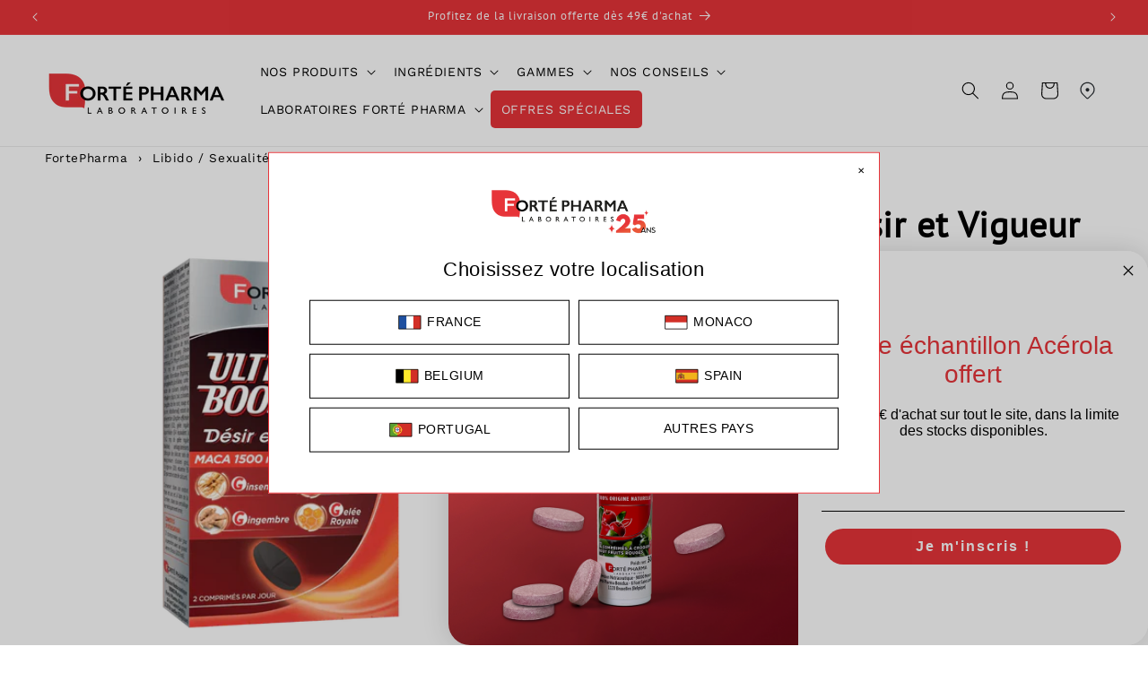

--- FILE ---
content_type: text/html; charset=utf-8
request_url: https://fr.fortepharma.com/products/ultra-boost-4g-desir-et-vigueur
body_size: 86178
content:
<!doctype html>
<html class="js" lang="fr">
  <head>
	<!-- Added by AVADA SEO Suite -->
	 

	<!-- /Added by AVADA SEO Suite -->
    <meta charset="utf-8">
    <meta http-equiv="X-UA-Compatible" content="IE=edge">
    <meta name="viewport" content="width=device-width,initial-scale=1">
    <meta name="theme-color" content="">
    <link rel="canonical" href="https://fr.fortepharma.com/products/ultra-boost-4g-desir-et-vigueur">
    <meta name="google-site-verification" content="pXSTYcWlY3Om5-224pSCk6lXW9rDLTSyrphG2VSWr_M" /><link rel="icon" type="image/png" href="//fr.fortepharma.com/cdn/shop/files/F-logo-court.png?crop=center&height=32&v=1744618597&width=32"><link rel="preconnect" href="https://fonts.shopifycdn.com" crossorigin><title>
      UltraBoost 4G : énergie désir et vigueur</title>

    
      <meta name="description" content="Libérez votre libido avec nos suppléments naturels pour booster votre énergie sexuelle et revitaliser votre vitalité.">
    

    

<meta property="og:site_name" content="Forté Pharma">
<meta property="og:url" content="https://fr.fortepharma.com/products/ultra-boost-4g-desir-et-vigueur">
<meta property="og:title" content="UltraBoost 4G : énergie désir et vigueur">
<meta property="og:type" content="product">
<meta property="og:description" content="Libérez votre libido avec nos suppléments naturels pour booster votre énergie sexuelle et revitaliser votre vitalité."><meta property="og:image" content="http://fr.fortepharma.com/cdn/shop/files/ultraboost-4G-desir-vigueur-sexuelle-fortepharma_1.png?v=1761333920">
  <meta property="og:image:secure_url" content="https://fr.fortepharma.com/cdn/shop/files/ultraboost-4G-desir-vigueur-sexuelle-fortepharma_1.png?v=1761333920">
  <meta property="og:image:width" content="1000">
  <meta property="og:image:height" content="1000"><meta property="og:price:amount" content="20,50">
  <meta property="og:price:currency" content="EUR"><meta name="twitter:card" content="summary_large_image">
<meta name="twitter:title" content="UltraBoost 4G : énergie désir et vigueur">
<meta name="twitter:description" content="Libérez votre libido avec nos suppléments naturels pour booster votre énergie sexuelle et revitaliser votre vitalité.">


    <script src="//fr.fortepharma.com/cdn/shop/t/25/assets/constants.js?v=132983761750457495441725371007" defer="defer"></script>
    <script src="//fr.fortepharma.com/cdn/shop/t/25/assets/pubsub.js?v=158357773527763999511725371008" defer="defer"></script>
    <script src="//fr.fortepharma.com/cdn/shop/t/25/assets/global.js?v=88558128918567037191725371007" defer="defer"></script>
    <script src="//fr.fortepharma.com/cdn/shop/t/25/assets/details-disclosure.js?v=13653116266235556501725371007" defer="defer"></script>
    <script src="//fr.fortepharma.com/cdn/shop/t/25/assets/details-modal.js?v=25581673532751508451725371007" defer="defer"></script>
    <script src="//fr.fortepharma.com/cdn/shop/t/25/assets/search-form.js?v=133129549252120666541725371009" defer="defer"></script><script src="//fr.fortepharma.com/cdn/shop/t/25/assets/animations.js?v=88693664871331136111725371006" defer="defer"></script><script>window.performance && window.performance.mark && window.performance.mark('shopify.content_for_header.start');</script><meta name="google-site-verification" content="pXSTYcWlY3Om5-224pSCk6lXW9rDLTSyrphG2VSWr_M">
<meta id="shopify-digital-wallet" name="shopify-digital-wallet" content="/57834537150/digital_wallets/dialog">
<link rel="alternate" type="application/json+oembed" href="https://fr.fortepharma.com/products/ultra-boost-4g-desir-et-vigueur.oembed">
<script async="async" src="/checkouts/internal/preloads.js?locale=fr-MC"></script>
<script id="shopify-features" type="application/json">{"accessToken":"b489bcaefaf31fdec4746392b26ac30d","betas":["rich-media-storefront-analytics"],"domain":"fr.fortepharma.com","predictiveSearch":true,"shopId":57834537150,"locale":"fr"}</script>
<script>var Shopify = Shopify || {};
Shopify.shop = "fortepharmashop-fr.myshopify.com";
Shopify.locale = "fr";
Shopify.currency = {"active":"EUR","rate":"1.0"};
Shopify.country = "MC";
Shopify.theme = {"name":"030924 Fortepharma fr Dawn 15.1.0","id":139796152510,"schema_name":"Dawn","schema_version":"15.1.0","theme_store_id":887,"role":"main"};
Shopify.theme.handle = "null";
Shopify.theme.style = {"id":null,"handle":null};
Shopify.cdnHost = "fr.fortepharma.com/cdn";
Shopify.routes = Shopify.routes || {};
Shopify.routes.root = "/";</script>
<script type="module">!function(o){(o.Shopify=o.Shopify||{}).modules=!0}(window);</script>
<script>!function(o){function n(){var o=[];function n(){o.push(Array.prototype.slice.apply(arguments))}return n.q=o,n}var t=o.Shopify=o.Shopify||{};t.loadFeatures=n(),t.autoloadFeatures=n()}(window);</script>
<script id="shop-js-analytics" type="application/json">{"pageType":"product"}</script>
<script defer="defer" async type="module" src="//fr.fortepharma.com/cdn/shopifycloud/shop-js/modules/v2/client.init-shop-cart-sync_C7zOiP7n.fr.esm.js"></script>
<script defer="defer" async type="module" src="//fr.fortepharma.com/cdn/shopifycloud/shop-js/modules/v2/chunk.common_CSlijhlg.esm.js"></script>
<script type="module">
  await import("//fr.fortepharma.com/cdn/shopifycloud/shop-js/modules/v2/client.init-shop-cart-sync_C7zOiP7n.fr.esm.js");
await import("//fr.fortepharma.com/cdn/shopifycloud/shop-js/modules/v2/chunk.common_CSlijhlg.esm.js");

  window.Shopify.SignInWithShop?.initShopCartSync?.({"fedCMEnabled":true,"windoidEnabled":true});

</script>
<script>(function() {
  var isLoaded = false;
  function asyncLoad() {
    if (isLoaded) return;
    isLoaded = true;
    var urls = ["https:\/\/cdn-loyalty.yotpo.com\/loader\/r6tkLpHrNOOKEDass_7LkA.js?shop=fortepharmashop-fr.myshopify.com","\/\/cdn.shopify.com\/proxy\/fcf333b5e75eac24b042d7b14d8e2ea27dfed0c8df947e7a488f8052fd579689\/apps.bazaarvoice.com\/deployments\/fortepharma\/main_site\/production\/fr_FR\/bv.js?shop=fortepharmashop-fr.myshopify.com\u0026sp-cache-control=cHVibGljLCBtYXgtYWdlPTkwMA","\/\/cdn.shopify.com\/proxy\/23e21c72aa25b92b8b21a0bff096e6de79a4bd5cf80c2fac6ca4488485bc52ad\/bucket.useifsapp.com\/theme-files-min\/js\/ifs-script-tag-min.js?v=2\u0026shop=fortepharmashop-fr.myshopify.com\u0026sp-cache-control=cHVibGljLCBtYXgtYWdlPTkwMA","\/\/cdn.shopify.com\/proxy\/37e63dda38937f1419dfe227a789d5c8c5095092eee554d013fa273d9cdb1ae7\/bucket.useifsapp.com\/theme-files-min\/js\/ifs-script-tag-min.js?v=1\u0026shop=fortepharmashop-fr.myshopify.com\u0026sp-cache-control=cHVibGljLCBtYXgtYWdlPTkwMA"];
    for (var i = 0; i < urls.length; i++) {
      var s = document.createElement('script');
      s.type = 'text/javascript';
      s.async = true;
      s.src = urls[i];
      var x = document.getElementsByTagName('script')[0];
      x.parentNode.insertBefore(s, x);
    }
  };
  if(window.attachEvent) {
    window.attachEvent('onload', asyncLoad);
  } else {
    window.addEventListener('load', asyncLoad, false);
  }
})();</script>
<script id="__st">var __st={"a":57834537150,"offset":3600,"reqid":"002b6ebc-ffa4-4783-870f-310c50d6a700-1768427293","pageurl":"fr.fortepharma.com\/products\/ultra-boost-4g-desir-et-vigueur","u":"1c903bdd2c0d","p":"product","rtyp":"product","rid":6844898640062};</script>
<script>window.ShopifyPaypalV4VisibilityTracking = true;</script>
<script id="form-persister">!function(){'use strict';const t='contact',e='new_comment',n=[[t,t],['blogs',e],['comments',e],[t,'customer']],o='password',r='form_key',c=['recaptcha-v3-token','g-recaptcha-response','h-captcha-response',o],s=()=>{try{return window.sessionStorage}catch{return}},i='__shopify_v',u=t=>t.elements[r],a=function(){const t=[...n].map((([t,e])=>`form[action*='/${t}']:not([data-nocaptcha='true']) input[name='form_type'][value='${e}']`)).join(',');var e;return e=t,()=>e?[...document.querySelectorAll(e)].map((t=>t.form)):[]}();function m(t){const e=u(t);a().includes(t)&&(!e||!e.value)&&function(t){try{if(!s())return;!function(t){const e=s();if(!e)return;const n=u(t);if(!n)return;const o=n.value;o&&e.removeItem(o)}(t);const e=Array.from(Array(32),(()=>Math.random().toString(36)[2])).join('');!function(t,e){u(t)||t.append(Object.assign(document.createElement('input'),{type:'hidden',name:r})),t.elements[r].value=e}(t,e),function(t,e){const n=s();if(!n)return;const r=[...t.querySelectorAll(`input[type='${o}']`)].map((({name:t})=>t)),u=[...c,...r],a={};for(const[o,c]of new FormData(t).entries())u.includes(o)||(a[o]=c);n.setItem(e,JSON.stringify({[i]:1,action:t.action,data:a}))}(t,e)}catch(e){console.error('failed to persist form',e)}}(t)}const f=t=>{if('true'===t.dataset.persistBound)return;const e=function(t,e){const n=function(t){return'function'==typeof t.submit?t.submit:HTMLFormElement.prototype.submit}(t).bind(t);return function(){let t;return()=>{t||(t=!0,(()=>{try{e(),n()}catch(t){(t=>{console.error('form submit failed',t)})(t)}})(),setTimeout((()=>t=!1),250))}}()}(t,(()=>{m(t)}));!function(t,e){if('function'==typeof t.submit&&'function'==typeof e)try{t.submit=e}catch{}}(t,e),t.addEventListener('submit',(t=>{t.preventDefault(),e()})),t.dataset.persistBound='true'};!function(){function t(t){const e=(t=>{const e=t.target;return e instanceof HTMLFormElement?e:e&&e.form})(t);e&&m(e)}document.addEventListener('submit',t),document.addEventListener('DOMContentLoaded',(()=>{const e=a();for(const t of e)f(t);var n;n=document.body,new window.MutationObserver((t=>{for(const e of t)if('childList'===e.type&&e.addedNodes.length)for(const t of e.addedNodes)1===t.nodeType&&'FORM'===t.tagName&&a().includes(t)&&f(t)})).observe(n,{childList:!0,subtree:!0,attributes:!1}),document.removeEventListener('submit',t)}))}()}();</script>
<script integrity="sha256-4kQ18oKyAcykRKYeNunJcIwy7WH5gtpwJnB7kiuLZ1E=" data-source-attribution="shopify.loadfeatures" defer="defer" src="//fr.fortepharma.com/cdn/shopifycloud/storefront/assets/storefront/load_feature-a0a9edcb.js" crossorigin="anonymous"></script>
<script data-source-attribution="shopify.dynamic_checkout.dynamic.init">var Shopify=Shopify||{};Shopify.PaymentButton=Shopify.PaymentButton||{isStorefrontPortableWallets:!0,init:function(){window.Shopify.PaymentButton.init=function(){};var t=document.createElement("script");t.src="https://fr.fortepharma.com/cdn/shopifycloud/portable-wallets/latest/portable-wallets.fr.js",t.type="module",document.head.appendChild(t)}};
</script>
<script data-source-attribution="shopify.dynamic_checkout.buyer_consent">
  function portableWalletsHideBuyerConsent(e){var t=document.getElementById("shopify-buyer-consent"),n=document.getElementById("shopify-subscription-policy-button");t&&n&&(t.classList.add("hidden"),t.setAttribute("aria-hidden","true"),n.removeEventListener("click",e))}function portableWalletsShowBuyerConsent(e){var t=document.getElementById("shopify-buyer-consent"),n=document.getElementById("shopify-subscription-policy-button");t&&n&&(t.classList.remove("hidden"),t.removeAttribute("aria-hidden"),n.addEventListener("click",e))}window.Shopify?.PaymentButton&&(window.Shopify.PaymentButton.hideBuyerConsent=portableWalletsHideBuyerConsent,window.Shopify.PaymentButton.showBuyerConsent=portableWalletsShowBuyerConsent);
</script>
<script>
  function portableWalletsCleanup(e){e&&e.src&&console.error("Failed to load portable wallets script "+e.src);var t=document.querySelectorAll("shopify-accelerated-checkout .shopify-payment-button__skeleton, shopify-accelerated-checkout-cart .wallet-cart-button__skeleton"),e=document.getElementById("shopify-buyer-consent");for(let e=0;e<t.length;e++)t[e].remove();e&&e.remove()}function portableWalletsNotLoadedAsModule(e){e instanceof ErrorEvent&&"string"==typeof e.message&&e.message.includes("import.meta")&&"string"==typeof e.filename&&e.filename.includes("portable-wallets")&&(window.removeEventListener("error",portableWalletsNotLoadedAsModule),window.Shopify.PaymentButton.failedToLoad=e,"loading"===document.readyState?document.addEventListener("DOMContentLoaded",window.Shopify.PaymentButton.init):window.Shopify.PaymentButton.init())}window.addEventListener("error",portableWalletsNotLoadedAsModule);
</script>

<script type="module" src="https://fr.fortepharma.com/cdn/shopifycloud/portable-wallets/latest/portable-wallets.fr.js" onError="portableWalletsCleanup(this)" crossorigin="anonymous"></script>
<script nomodule>
  document.addEventListener("DOMContentLoaded", portableWalletsCleanup);
</script>

<link id="shopify-accelerated-checkout-styles" rel="stylesheet" media="screen" href="https://fr.fortepharma.com/cdn/shopifycloud/portable-wallets/latest/accelerated-checkout-backwards-compat.css" crossorigin="anonymous">
<style id="shopify-accelerated-checkout-cart">
        #shopify-buyer-consent {
  margin-top: 1em;
  display: inline-block;
  width: 100%;
}

#shopify-buyer-consent.hidden {
  display: none;
}

#shopify-subscription-policy-button {
  background: none;
  border: none;
  padding: 0;
  text-decoration: underline;
  font-size: inherit;
  cursor: pointer;
}

#shopify-subscription-policy-button::before {
  box-shadow: none;
}

      </style>
<script id="sections-script" data-sections="header" defer="defer" src="//fr.fortepharma.com/cdn/shop/t/25/compiled_assets/scripts.js?34270"></script>
<script>window.performance && window.performance.mark && window.performance.mark('shopify.content_for_header.end');</script>

    <style data-shopify>
      @font-face {
  font-family: "Work Sans";
  font-weight: 400;
  font-style: normal;
  font-display: swap;
  src: url("//fr.fortepharma.com/cdn/fonts/work_sans/worksans_n4.b7973b3d07d0ace13de1b1bea9c45759cdbe12cf.woff2") format("woff2"),
       url("//fr.fortepharma.com/cdn/fonts/work_sans/worksans_n4.cf5ceb1e6d373a9505e637c1aff0a71d0959556d.woff") format("woff");
}

      @font-face {
  font-family: "Work Sans";
  font-weight: 700;
  font-style: normal;
  font-display: swap;
  src: url("//fr.fortepharma.com/cdn/fonts/work_sans/worksans_n7.e2cf5bd8f2c7e9d30c030f9ea8eafc69f5a92f7b.woff2") format("woff2"),
       url("//fr.fortepharma.com/cdn/fonts/work_sans/worksans_n7.20f1c80359e7f7b4327b81543e1acb5c32cd03cd.woff") format("woff");
}

      @font-face {
  font-family: "Work Sans";
  font-weight: 400;
  font-style: italic;
  font-display: swap;
  src: url("//fr.fortepharma.com/cdn/fonts/work_sans/worksans_i4.16ff51e3e71fc1d09ff97b9ff9ccacbeeb384ec4.woff2") format("woff2"),
       url("//fr.fortepharma.com/cdn/fonts/work_sans/worksans_i4.ed4a1418cba5b7f04f79e4d5c8a5f1a6bd34f23b.woff") format("woff");
}

      @font-face {
  font-family: "Work Sans";
  font-weight: 700;
  font-style: italic;
  font-display: swap;
  src: url("//fr.fortepharma.com/cdn/fonts/work_sans/worksans_i7.7cdba6320b03c03dcaa365743a4e0e729fe97e54.woff2") format("woff2"),
       url("//fr.fortepharma.com/cdn/fonts/work_sans/worksans_i7.42a9f4016982495f4c0b0fb3dc64cf8f2d0c3eaa.woff") format("woff");
}

      @font-face {
  font-family: "PT Sans";
  font-weight: 400;
  font-style: normal;
  font-display: swap;
  src: url("//fr.fortepharma.com/cdn/fonts/pt_sans/ptsans_n4.83e02f6420db1e9af259d3d7856d73a9dc4fb7ab.woff2") format("woff2"),
       url("//fr.fortepharma.com/cdn/fonts/pt_sans/ptsans_n4.031cf9b26e734268d68c385b0ff08ff26d8b4b6b.woff") format("woff");
}


      
        :root,
        .color-scheme-1 {
          --color-background: 255,255,255;
        
          --gradient-background: #ffffff;
        

        

        --color-foreground: 0,0,0;
        --color-background-contrast: 191,191,191;
        --color-shadow: 231,52,57;
        --color-button: 231,52,57;
        --color-button-text: 255,255,255;
        --color-secondary-button: 255,255,255;
        --color-secondary-button-text: 0,0,0;
        --color-link: 0,0,0;
        --color-badge-foreground: 0,0,0;
        --color-badge-background: 255,255,255;
        --color-badge-border: 0,0,0;
        --payment-terms-background-color: rgb(255 255 255);
      }
      
        
        .color-scheme-2 {
          --color-background: 231,52,57;
        
          --gradient-background: #e73439;
        

        

        --color-foreground: 255,255,255;
        --color-background-contrast: 139,16,20;
        --color-shadow: 255,255,255;
        --color-button: 252,238,239;
        --color-button-text: 231,52,57;
        --color-secondary-button: 231,52,57;
        --color-secondary-button-text: 255,255,255;
        --color-link: 255,255,255;
        --color-badge-foreground: 255,255,255;
        --color-badge-background: 231,52,57;
        --color-badge-border: 255,255,255;
        --payment-terms-background-color: rgb(231 52 57);
      }
      
        
        .color-scheme-3 {
          --color-background: 36,40,51;
        
          --gradient-background: #242833;
        

        

        --color-foreground: 255,255,255;
        --color-background-contrast: 47,52,66;
        --color-shadow: 18,18,18;
        --color-button: 255,255,255;
        --color-button-text: 0,0,0;
        --color-secondary-button: 36,40,51;
        --color-secondary-button-text: 255,255,255;
        --color-link: 255,255,255;
        --color-badge-foreground: 255,255,255;
        --color-badge-background: 36,40,51;
        --color-badge-border: 255,255,255;
        --payment-terms-background-color: rgb(36 40 51);
      }
      
        
        .color-scheme-4 {
          --color-background: 252,238,239;
        
          --gradient-background: #fceeef;
        

        

        --color-foreground: 231,52,57;
        --color-background-contrast: 233,130,137;
        --color-shadow: 231,52,57;
        --color-button: 231,52,57;
        --color-button-text: 231,52,57;
        --color-secondary-button: 252,238,239;
        --color-secondary-button-text: 231,52,57;
        --color-link: 231,52,57;
        --color-badge-foreground: 231,52,57;
        --color-badge-background: 252,238,239;
        --color-badge-border: 231,52,57;
        --payment-terms-background-color: rgb(252 238 239);
      }
      
        
        .color-scheme-5 {
          --color-background: 27,47,110;
        
          --gradient-background: #1b2f6e;
        

        

        --color-foreground: 255,255,255;
        --color-background-contrast: 32,56,130;
        --color-shadow: 18,18,18;
        --color-button: 255,255,255;
        --color-button-text: 27,47,110;
        --color-secondary-button: 27,47,110;
        --color-secondary-button-text: 255,255,255;
        --color-link: 255,255,255;
        --color-badge-foreground: 255,255,255;
        --color-badge-background: 27,47,110;
        --color-badge-border: 255,255,255;
        --payment-terms-background-color: rgb(27 47 110);
      }
      
        
        .color-scheme-7d5e127d-392b-4d7d-a634-71518f2ce531 {
          --color-background: 28,163,164;
        
          --gradient-background: #1ca3a4;
        

        

        --color-foreground: 255,255,255;
        --color-background-contrast: 9,55,55;
        --color-shadow: 231,52,57;
        --color-button: 231,52,57;
        --color-button-text: 255,255,255;
        --color-secondary-button: 28,163,164;
        --color-secondary-button-text: 231,52,57;
        --color-link: 231,52,57;
        --color-badge-foreground: 255,255,255;
        --color-badge-background: 28,163,164;
        --color-badge-border: 255,255,255;
        --payment-terms-background-color: rgb(28 163 164);
      }
      
        
        .color-scheme-8c8cd591-3128-485a-b4b5-3f319c346204 {
          --color-background: 238,181,4;
        
          --gradient-background: #eeb504;
        

        

        --color-foreground: 255,255,255;
        --color-background-contrast: 113,86,2;
        --color-shadow: 255,255,255;
        --color-button: 255,255,255;
        --color-button-text: 0,0,0;
        --color-secondary-button: 238,181,4;
        --color-secondary-button-text: 255,255,255;
        --color-link: 255,255,255;
        --color-badge-foreground: 255,255,255;
        --color-badge-background: 238,181,4;
        --color-badge-border: 255,255,255;
        --payment-terms-background-color: rgb(238 181 4);
      }
      
        
        .color-scheme-f27d79c7-9790-4a06-940e-7cfcee702609 {
          --color-background: 255,255,255;
        
          --gradient-background: #ffffff;
        

        

        --color-foreground: 0,0,0;
        --color-background-contrast: 191,191,191;
        --color-shadow: 231,52,57;
        --color-button: 0,0,0;
        --color-button-text: 255,255,255;
        --color-secondary-button: 255,255,255;
        --color-secondary-button-text: 0,0,0;
        --color-link: 0,0,0;
        --color-badge-foreground: 0,0,0;
        --color-badge-background: 255,255,255;
        --color-badge-border: 0,0,0;
        --payment-terms-background-color: rgb(255 255 255);
      }
      
        
        .color-scheme-3c0a7ca3-3b71-4236-a4f5-74d4c2c165c7 {
          --color-background: 246,198,187;
        
          --gradient-background: #f6c6bb;
        

        

        --color-foreground: 255,255,255;
        --color-background-contrast: 231,104,74;
        --color-shadow: 231,52,57;
        --color-button: 255,255,255;
        --color-button-text: 246,198,187;
        --color-secondary-button: 246,198,187;
        --color-secondary-button-text: 255,255,255;
        --color-link: 255,255,255;
        --color-badge-foreground: 255,255,255;
        --color-badge-background: 246,198,187;
        --color-badge-border: 255,255,255;
        --payment-terms-background-color: rgb(246 198 187);
      }
      
        
        .color-scheme-5970e17d-8455-4a29-aed9-7c60f1938558 {
          --color-background: 255,255,255;
        
          --gradient-background: #ffffff;
        

        

        --color-foreground: 0,0,0;
        --color-background-contrast: 191,191,191;
        --color-shadow: 231,52,57;
        --color-button: 231,52,57;
        --color-button-text: 255,255,255;
        --color-secondary-button: 255,255,255;
        --color-secondary-button-text: 231,52,57;
        --color-link: 231,52,57;
        --color-badge-foreground: 0,0,0;
        --color-badge-background: 255,255,255;
        --color-badge-border: 0,0,0;
        --payment-terms-background-color: rgb(255 255 255);
      }
      
        
        .color-scheme-c503f8ef-f5b3-4608-9377-1a9ed9f84a3b {
          --color-background: 252,238,239;
        
          --gradient-background: #fceeef;
        

        

        --color-foreground: 0,0,0;
        --color-background-contrast: 233,130,137;
        --color-shadow: 231,52,57;
        --color-button: 231,52,57;
        --color-button-text: 255,255,255;
        --color-secondary-button: 252,238,239;
        --color-secondary-button-text: 0,0,0;
        --color-link: 0,0,0;
        --color-badge-foreground: 0,0,0;
        --color-badge-background: 252,238,239;
        --color-badge-border: 0,0,0;
        --payment-terms-background-color: rgb(252 238 239);
      }
      

      body, .color-scheme-1, .color-scheme-2, .color-scheme-3, .color-scheme-4, .color-scheme-5, .color-scheme-7d5e127d-392b-4d7d-a634-71518f2ce531, .color-scheme-8c8cd591-3128-485a-b4b5-3f319c346204, .color-scheme-f27d79c7-9790-4a06-940e-7cfcee702609, .color-scheme-3c0a7ca3-3b71-4236-a4f5-74d4c2c165c7, .color-scheme-5970e17d-8455-4a29-aed9-7c60f1938558, .color-scheme-c503f8ef-f5b3-4608-9377-1a9ed9f84a3b {
        color: rgba(var(--color-foreground), 1);
        background-color: rgb(var(--color-background));
      }

      :root {
        --font-body-family: "Work Sans", sans-serif;
        --font-body-style: normal;
        --font-body-weight: 400;
        --font-body-weight-bold: 700;

        --font-heading-family: "PT Sans", sans-serif;
        --font-heading-style: normal;
        --font-heading-weight: 400;

        --font-body-scale: 1.0;
        --font-heading-scale: 1.0;

        --media-padding: px;
        --media-border-opacity: 0.05;
        --media-border-width: 1px;
        --media-radius: 0px;
        --media-shadow-opacity: 0.0;
        --media-shadow-horizontal-offset: 0px;
        --media-shadow-vertical-offset: 4px;
        --media-shadow-blur-radius: 5px;
        --media-shadow-visible: 0;

        --page-width: 160rem;
        --page-width-margin: 0rem;

        --product-card-image-padding: 0.0rem;
        --product-card-corner-radius: 0.0rem;
        --product-card-text-alignment: center;
        --product-card-border-width: 0.0rem;
        --product-card-border-opacity: 0.1;
        --product-card-shadow-opacity: 0.0;
        --product-card-shadow-visible: 0;
        --product-card-shadow-horizontal-offset: 0.0rem;
        --product-card-shadow-vertical-offset: 0.4rem;
        --product-card-shadow-blur-radius: 0.5rem;

        --collection-card-image-padding: 0.0rem;
        --collection-card-corner-radius: 0.0rem;
        --collection-card-text-alignment: left;
        --collection-card-border-width: 0.0rem;
        --collection-card-border-opacity: 0.1;
        --collection-card-shadow-opacity: 0.0;
        --collection-card-shadow-visible: 0;
        --collection-card-shadow-horizontal-offset: 0.0rem;
        --collection-card-shadow-vertical-offset: 0.4rem;
        --collection-card-shadow-blur-radius: 0.5rem;

        --blog-card-image-padding: 0.0rem;
        --blog-card-corner-radius: 0.0rem;
        --blog-card-text-alignment: left;
        --blog-card-border-width: 0.0rem;
        --blog-card-border-opacity: 0.1;
        --blog-card-shadow-opacity: 0.0;
        --blog-card-shadow-visible: 0;
        --blog-card-shadow-horizontal-offset: 0.0rem;
        --blog-card-shadow-vertical-offset: 0.4rem;
        --blog-card-shadow-blur-radius: 0.5rem;

        --badge-corner-radius: 0.6rem;

        --popup-border-width: 1px;
        --popup-border-opacity: 0.1;
        --popup-corner-radius: 0px;
        --popup-shadow-opacity: 0.05;
        --popup-shadow-horizontal-offset: 0px;
        --popup-shadow-vertical-offset: 4px;
        --popup-shadow-blur-radius: 5px;

        --drawer-border-width: 1px;
        --drawer-border-opacity: 0.1;
        --drawer-shadow-opacity: 0.0;
        --drawer-shadow-horizontal-offset: 0px;
        --drawer-shadow-vertical-offset: 4px;
        --drawer-shadow-blur-radius: 5px;

        --spacing-sections-desktop: 0px;
        --spacing-sections-mobile: 0px;

        --grid-desktop-vertical-spacing: 8px;
        --grid-desktop-horizontal-spacing: 8px;
        --grid-mobile-vertical-spacing: 4px;
        --grid-mobile-horizontal-spacing: 4px;

        --text-boxes-border-opacity: 0.1;
        --text-boxes-border-width: 0px;
        --text-boxes-radius: 0px;
        --text-boxes-shadow-opacity: 0.0;
        --text-boxes-shadow-visible: 0;
        --text-boxes-shadow-horizontal-offset: 0px;
        --text-boxes-shadow-vertical-offset: 4px;
        --text-boxes-shadow-blur-radius: 5px;

        --buttons-radius: 6px;
        --buttons-radius-outset: 7px;
        --buttons-border-width: 1px;
        --buttons-border-opacity: 1.0;
        --buttons-shadow-opacity: 0.0;
        --buttons-shadow-visible: 0;
        --buttons-shadow-horizontal-offset: 0px;
        --buttons-shadow-vertical-offset: 4px;
        --buttons-shadow-blur-radius: 5px;
        --buttons-border-offset: 0.3px;

        --inputs-radius: 0px;
        --inputs-border-width: 1px;
        --inputs-border-opacity: 0.55;
        --inputs-shadow-opacity: 0.0;
        --inputs-shadow-horizontal-offset: 0px;
        --inputs-margin-offset: 0px;
        --inputs-shadow-vertical-offset: 4px;
        --inputs-shadow-blur-radius: 5px;
        --inputs-radius-outset: 0px;

        --variant-pills-radius: 40px;
        --variant-pills-border-width: 1px;
        --variant-pills-border-opacity: 0.55;
        --variant-pills-shadow-opacity: 0.0;
        --variant-pills-shadow-horizontal-offset: 0px;
        --variant-pills-shadow-vertical-offset: 4px;
        --variant-pills-shadow-blur-radius: 5px;
      }

      *,
      *::before,
      *::after {
        box-sizing: inherit;
      }

      html {
        box-sizing: border-box;
        font-size: calc(var(--font-body-scale) * 62.5%);
        height: 100%;
      }

      body {
        display: grid;
        grid-template-rows: auto auto 1fr auto;
        grid-template-columns: 100%;
        min-height: 100%;
        margin: 0;
        font-size: 1.5rem;
        letter-spacing: 0.06rem;
        line-height: calc(1 + 0.8 / var(--font-body-scale));
        font-family: var(--font-body-family);
        font-style: var(--font-body-style);
        font-weight: var(--font-body-weight);
      }

      @media screen and (min-width: 750px) {
        body {
          font-size: 1.6rem;
        }
      }
    </style>

    <link href="//fr.fortepharma.com/cdn/shop/t/25/assets/base.css?v=95296426088611922651732078788" rel="stylesheet" type="text/css" media="all" />
    <link rel="stylesheet" href="//fr.fortepharma.com/cdn/shop/t/25/assets/component-cart-items.css?v=123238115697927560811725371006" media="print" onload="this.media='all'"><link href="//fr.fortepharma.com/cdn/shop/t/25/assets/component-cart-drawer.css?v=112801333748515159671725371006" rel="stylesheet" type="text/css" media="all" />
      <link href="//fr.fortepharma.com/cdn/shop/t/25/assets/component-cart.css?v=5518438257727810551732078789" rel="stylesheet" type="text/css" media="all" />
      <link href="//fr.fortepharma.com/cdn/shop/t/25/assets/component-totals.css?v=15906652033866631521725371007" rel="stylesheet" type="text/css" media="all" />
      <link href="//fr.fortepharma.com/cdn/shop/t/25/assets/component-price.css?v=72465932720814306041732078793" rel="stylesheet" type="text/css" media="all" />
      <link href="//fr.fortepharma.com/cdn/shop/t/25/assets/component-discounts.css?v=152760482443307489271725371006" rel="stylesheet" type="text/css" media="all" />
      <link rel="preload" as="font" href="//fr.fortepharma.com/cdn/fonts/work_sans/worksans_n4.b7973b3d07d0ace13de1b1bea9c45759cdbe12cf.woff2" type="font/woff2" crossorigin>
      
      <link rel="preload" as="font" href="//fr.fortepharma.com/cdn/fonts/pt_sans/ptsans_n4.83e02f6420db1e9af259d3d7856d73a9dc4fb7ab.woff2" type="font/woff2" crossorigin>
      <link href="//fr.fortepharma.com/cdn/shop/t/25/assets/component-localization-form.css?v=95250393373974674631732078790" rel="stylesheet" type="text/css" media="all" />
      <script src="//fr.fortepharma.com/cdn/shop/t/25/assets/localization-form.js?v=144176611646395275351725371008" defer="defer"></script><link
        rel="stylesheet"
        href="//fr.fortepharma.com/cdn/shop/t/25/assets/component-predictive-search.css?v=159943082179479052541732078793"
        media="print"
        onload="this.media='all'"
      ><script>
      if (Shopify.designMode) {
        document.documentElement.classList.add('shopify-design-mode');
      }
    </script>
    

  <!-- BEGIN app block: shopify://apps/avada-seo-suite/blocks/avada-seo/15507c6e-1aa3-45d3-b698-7e175e033440 --><script>
  window.AVADA_SEO_ENABLED = true;
</script><!-- BEGIN app snippet: avada-broken-link-manager --><!-- END app snippet --><!-- BEGIN app snippet: avada-seo-site --><!-- END app snippet --><!-- BEGIN app snippet: avada-robot-onpage --><!-- Avada SEO Robot Onpage -->












<!-- END app snippet --><!-- BEGIN app snippet: avada-frequently-asked-questions -->







<!-- END app snippet --><!-- BEGIN app snippet: avada-custom-css --> <!-- BEGIN Avada SEO custom CSS END -->


<!-- END Avada SEO custom CSS END -->
<!-- END app snippet --><!-- BEGIN app snippet: avada-seo-preload --><script>
  const ignore = ["\/cart","\/account"];
  window.FPConfig = {
      delay: 0,
      ignoreKeywords: ignore || ['/cart', '/account/login', '/account/logout', '/account'],
      maxRPS: 3,
      hoverDelay: 50
  };
</script>

<script src="https://cdn.shopify.com/extensions/019b5883-b6ab-7058-b8a7-b81c7af1b0f9/avada-seo-suite-218/assets/flying-pages.js" defer="defer"></script>


<!-- END app snippet --><!-- BEGIN app snippet: avada-breadcrumb --><script type='application/ld+json'>
  {
    "@context": "https://schema.org",
    "@type": "BreadcrumbList",
    "itemListElement": [
      {
        "@type": "ListItem",
        "position": 1,
        "name": "Home",
        "item": "https://fr.fortepharma.com"
    },{
      "@type": "ListItem",
      "position": 2,
      "name": "UltraBoost 4G Désir et Vigueur",
      "item": "https://fr.fortepharma.com/products/ultra-boost-4g-desir-et-vigueur"
    }]
}
</script><!-- END app snippet --><!-- BEGIN app snippet: avada-loading --><style>
  @keyframes avada-rotate {
    0% { transform: rotate(0); }
    100% { transform: rotate(360deg); }
  }

  @keyframes avada-fade-out {
    0% { opacity: 1; visibility: visible; }
    100% { opacity: 0; visibility: hidden; }
  }

  .Avada-LoadingScreen {
    display: none;
    width: 100%;
    height: 100vh;
    top: 0;
    position: fixed;
    z-index: 9999;
    display: flex;
    align-items: center;
    justify-content: center;
  
    background-color: #F2F2F2;
  
  }

  .Avada-LoadingScreen svg {
    animation: avada-rotate 1s linear infinite;
    width: 75px;
    height: 75px;
  }
</style>
<script>
  const themeId = Shopify.theme.id;
  const loadingSettingsValue = {"enabled":false,"loadingColor":"#333333","bgColor":"#F2F2F2","waitTime":0,"durationTime":2,"loadingType":"circle","bgType":"color","sizeLoading":"75","displayShow":"first","bgImage":"","currentLogoId":"","themeIds":[],"loadingImageUrl":"","customLogoThemeIds":{}};
  const loadingType = loadingSettingsValue?.loadingType;
  function renderLoading() {
    new MutationObserver((mutations, observer) => {
      if (document.body) {
        observer.disconnect();
        const loadingDiv = document.createElement('div');
        loadingDiv.className = 'Avada-LoadingScreen';
        if(loadingType === 'custom_logo' || loadingType === 'favicon_logo') {
          const srcLoadingImage = loadingSettingsValue?.customLogoThemeIds[themeId] || '';
          if(srcLoadingImage) {
            loadingDiv.innerHTML = `
            <img alt="Avada logo"  height="600px" loading="eager" fetchpriority="high"
              src="${srcLoadingImage}&width=600"
              width="600px" />
              `
          }
        }
        if(loadingType === 'circle') {
          loadingDiv.innerHTML = `
        <svg viewBox="0 0 40 40" fill="none" xmlns="http://www.w3.org/2000/svg">
          <path d="M20 3.75C11.0254 3.75 3.75 11.0254 3.75 20C3.75 21.0355 2.91053 21.875 1.875 21.875C0.839475 21.875 0 21.0355 0 20C0 8.9543 8.9543 0 20 0C31.0457 0 40 8.9543 40 20C40 31.0457 31.0457 40 20 40C18.9645 40 18.125 39.1605 18.125 38.125C18.125 37.0895 18.9645 36.25 20 36.25C28.9748 36.25 36.25 28.9748 36.25 20C36.25 11.0254 28.9748 3.75 20 3.75Z" fill="#333333"/>
        </svg>
      `;
        }

        document.body.insertBefore(loadingDiv, document.body.firstChild || null);
        const e = '2';
        const t = 'first';
        const o = 'first' === t;
        const a = sessionStorage.getItem('isShowLoadingAvada');
        const n = document.querySelector('.Avada-LoadingScreen');
        if (a && o) return (n.style.display = 'none');
        n.style.display = 'flex';
        const i = document.body;
        i.style.overflow = 'hidden';
        const l = () => {
          i.style.overflow = 'auto';
          n.style.animation = 'avada-fade-out 1s ease-out forwards';
          setTimeout(() => {
            n.style.display = 'none';
          }, 1000);
        };
        if ((o && !a && sessionStorage.setItem('isShowLoadingAvada', true), 'duration_auto' === e)) {
          window.onload = function() {
            l();
          };
          return;
        }
        setTimeout(() => {
          l();
        }, 1000 * e);
      }
    }).observe(document.documentElement, { childList: true, subtree: true });
  };
  function isNullish(value) {
    return value === null || value === undefined;
  }
  const themeIds = '';
  const themeIdsArray = themeIds ? themeIds.split(',') : [];

  if(!isNullish(themeIds) && themeIdsArray.includes(themeId.toString()) && loadingSettingsValue?.enabled) {
    renderLoading();
  }

  if(isNullish(loadingSettingsValue?.themeIds) && loadingSettingsValue?.enabled) {
    renderLoading();
  }
</script>
<!-- END app snippet --><!-- BEGIN app snippet: avada-seo-social-post --><!-- END app snippet -->
<!-- END app block --><!-- BEGIN app block: shopify://apps/yotpo-loyalty-rewards/blocks/loader-app-embed-block/2f9660df-5018-4e02-9868-ee1fb88d6ccd -->
    <script src="https://cdn-widgetsrepository.yotpo.com/v1/loader/r6tkLpHrNOOKEDass_7LkA" async></script>




<!-- END app block --><!-- BEGIN app block: shopify://apps/klaviyo-email-marketing-sms/blocks/klaviyo-onsite-embed/2632fe16-c075-4321-a88b-50b567f42507 -->












  <script async src="https://static.klaviyo.com/onsite/js/X56sXL/klaviyo.js?company_id=X56sXL"></script>
  <script>!function(){if(!window.klaviyo){window._klOnsite=window._klOnsite||[];try{window.klaviyo=new Proxy({},{get:function(n,i){return"push"===i?function(){var n;(n=window._klOnsite).push.apply(n,arguments)}:function(){for(var n=arguments.length,o=new Array(n),w=0;w<n;w++)o[w]=arguments[w];var t="function"==typeof o[o.length-1]?o.pop():void 0,e=new Promise((function(n){window._klOnsite.push([i].concat(o,[function(i){t&&t(i),n(i)}]))}));return e}}})}catch(n){window.klaviyo=window.klaviyo||[],window.klaviyo.push=function(){var n;(n=window._klOnsite).push.apply(n,arguments)}}}}();</script>

  
    <script id="viewed_product">
      if (item == null) {
        var _learnq = _learnq || [];

        var MetafieldReviews = null
        var MetafieldYotpoRating = null
        var MetafieldYotpoCount = null
        var MetafieldLooxRating = null
        var MetafieldLooxCount = null
        var okendoProduct = null
        var okendoProductReviewCount = null
        var okendoProductReviewAverageValue = null
        try {
          // The following fields are used for Customer Hub recently viewed in order to add reviews.
          // This information is not part of __kla_viewed. Instead, it is part of __kla_viewed_reviewed_items
          MetafieldReviews = {"rating":{"scale_min":"1.0","scale_max":"5.0","value":"4.666666667"},"rating_count":6};
          MetafieldYotpoRating = null
          MetafieldYotpoCount = null
          MetafieldLooxRating = null
          MetafieldLooxCount = null

          okendoProduct = null
          // If the okendo metafield is not legacy, it will error, which then requires the new json formatted data
          if (okendoProduct && 'error' in okendoProduct) {
            okendoProduct = null
          }
          okendoProductReviewCount = okendoProduct ? okendoProduct.reviewCount : null
          okendoProductReviewAverageValue = okendoProduct ? okendoProduct.reviewAverageValue : null
        } catch (error) {
          console.error('Error in Klaviyo onsite reviews tracking:', error);
        }

        var item = {
          Name: "UltraBoost 4G Désir et Vigueur",
          ProductID: 6844898640062,
          Categories: ["Actifs","Best-sellers","Bien-être","Comprimés","Coup de foudre","Energie, Vitalité et Défenses Immunitaires","Galénique","Gamme 4G","Gammes","Guarana","Ingrédients","Libido \/ Sexualité","Libido et désir","Maca","Ménopause et Libido","Nos essentiels de la rentrée","Santé \u0026amp; bien-être","Spécial automne","tonus sexuel forté pharma","Tous les produits","Tous les produits","Tous les produits TVA","TOUS NOS PRODUITS","Tous nos produits","Ultraboost","Ventes privées"],
          ImageURL: "https://fr.fortepharma.com/cdn/shop/files/ultraboost-4G-desir-vigueur-sexuelle-fortepharma_1_grande.png?v=1761333920",
          URL: "https://fr.fortepharma.com/products/ultra-boost-4g-desir-et-vigueur",
          Brand: "Forté Pharma",
          Price: "20,50€",
          Value: "20,50",
          CompareAtPrice: "0,00€"
        };
        _learnq.push(['track', 'Viewed Product', item]);
        _learnq.push(['trackViewedItem', {
          Title: item.Name,
          ItemId: item.ProductID,
          Categories: item.Categories,
          ImageUrl: item.ImageURL,
          Url: item.URL,
          Metadata: {
            Brand: item.Brand,
            Price: item.Price,
            Value: item.Value,
            CompareAtPrice: item.CompareAtPrice
          },
          metafields:{
            reviews: MetafieldReviews,
            yotpo:{
              rating: MetafieldYotpoRating,
              count: MetafieldYotpoCount,
            },
            loox:{
              rating: MetafieldLooxRating,
              count: MetafieldLooxCount,
            },
            okendo: {
              rating: okendoProductReviewAverageValue,
              count: okendoProductReviewCount,
            }
          }
        }]);
      }
    </script>
  




  <script>
    window.klaviyoReviewsProductDesignMode = false
  </script>







<!-- END app block --><script src="https://cdn.shopify.com/extensions/019aa980-0a26-7bfa-9580-b252c38dd8ab/xapps-geo-ts-267/assets/native-geo-redirects.min.js" type="text/javascript" defer="defer"></script>
<link href="https://cdn.shopify.com/extensions/019aa980-0a26-7bfa-9580-b252c38dd8ab/xapps-geo-ts-267/assets/native-geo-redirects.min.css" rel="stylesheet" type="text/css" media="all">
<script src="https://cdn.shopify.com/extensions/019aa980-0a26-7bfa-9580-b252c38dd8ab/xapps-geo-ts-267/assets/native-geo-markets.min.js" type="text/javascript" defer="defer"></script>
<link href="https://cdn.shopify.com/extensions/019aa980-0a26-7bfa-9580-b252c38dd8ab/xapps-geo-ts-267/assets/native-geo-markets.min.css" rel="stylesheet" type="text/css" media="all">
<script src="https://cdn.shopify.com/extensions/0d820108-3ce0-4af0-b465-53058c9cd8a9/ordersify-restocked-alerts-13/assets/ordersify.min.js" type="text/javascript" defer="defer"></script>
<link href="https://cdn.shopify.com/extensions/0d820108-3ce0-4af0-b465-53058c9cd8a9/ordersify-restocked-alerts-13/assets/ordersify.min.css" rel="stylesheet" type="text/css" media="all">
<script src="https://cdn.shopify.com/extensions/019b8cbe-684e-7816-b84e-59c9fa41ad1c/instagram-story-app-45/assets/instagram-story.js" type="text/javascript" defer="defer"></script>
<link href="https://cdn.shopify.com/extensions/019b8cbe-684e-7816-b84e-59c9fa41ad1c/instagram-story-app-45/assets/instagram-story.css" rel="stylesheet" type="text/css" media="all">
<script src="https://cdn.shopify.com/extensions/cfc76123-b24f-4e9a-a1dc-585518796af7/forms-2294/assets/shopify-forms-loader.js" type="text/javascript" defer="defer"></script>
<script src="https://cdn.shopify.com/extensions/019bb250-3f85-7124-b2a6-73971183f6f9/monk-free-gift-with-purchase-328/assets/mr-embed-1.js" type="text/javascript" defer="defer"></script>
<link href="https://monorail-edge.shopifysvc.com" rel="dns-prefetch">
<script>(function(){if ("sendBeacon" in navigator && "performance" in window) {try {var session_token_from_headers = performance.getEntriesByType('navigation')[0].serverTiming.find(x => x.name == '_s').description;} catch {var session_token_from_headers = undefined;}var session_cookie_matches = document.cookie.match(/_shopify_s=([^;]*)/);var session_token_from_cookie = session_cookie_matches && session_cookie_matches.length === 2 ? session_cookie_matches[1] : "";var session_token = session_token_from_headers || session_token_from_cookie || "";function handle_abandonment_event(e) {var entries = performance.getEntries().filter(function(entry) {return /monorail-edge.shopifysvc.com/.test(entry.name);});if (!window.abandonment_tracked && entries.length === 0) {window.abandonment_tracked = true;var currentMs = Date.now();var navigation_start = performance.timing.navigationStart;var payload = {shop_id: 57834537150,url: window.location.href,navigation_start,duration: currentMs - navigation_start,session_token,page_type: "product"};window.navigator.sendBeacon("https://monorail-edge.shopifysvc.com/v1/produce", JSON.stringify({schema_id: "online_store_buyer_site_abandonment/1.1",payload: payload,metadata: {event_created_at_ms: currentMs,event_sent_at_ms: currentMs}}));}}window.addEventListener('pagehide', handle_abandonment_event);}}());</script>
<script id="web-pixels-manager-setup">(function e(e,d,r,n,o){if(void 0===o&&(o={}),!Boolean(null===(a=null===(i=window.Shopify)||void 0===i?void 0:i.analytics)||void 0===a?void 0:a.replayQueue)){var i,a;window.Shopify=window.Shopify||{};var t=window.Shopify;t.analytics=t.analytics||{};var s=t.analytics;s.replayQueue=[],s.publish=function(e,d,r){return s.replayQueue.push([e,d,r]),!0};try{self.performance.mark("wpm:start")}catch(e){}var l=function(){var e={modern:/Edge?\/(1{2}[4-9]|1[2-9]\d|[2-9]\d{2}|\d{4,})\.\d+(\.\d+|)|Firefox\/(1{2}[4-9]|1[2-9]\d|[2-9]\d{2}|\d{4,})\.\d+(\.\d+|)|Chrom(ium|e)\/(9{2}|\d{3,})\.\d+(\.\d+|)|(Maci|X1{2}).+ Version\/(15\.\d+|(1[6-9]|[2-9]\d|\d{3,})\.\d+)([,.]\d+|)( \(\w+\)|)( Mobile\/\w+|) Safari\/|Chrome.+OPR\/(9{2}|\d{3,})\.\d+\.\d+|(CPU[ +]OS|iPhone[ +]OS|CPU[ +]iPhone|CPU IPhone OS|CPU iPad OS)[ +]+(15[._]\d+|(1[6-9]|[2-9]\d|\d{3,})[._]\d+)([._]\d+|)|Android:?[ /-](13[3-9]|1[4-9]\d|[2-9]\d{2}|\d{4,})(\.\d+|)(\.\d+|)|Android.+Firefox\/(13[5-9]|1[4-9]\d|[2-9]\d{2}|\d{4,})\.\d+(\.\d+|)|Android.+Chrom(ium|e)\/(13[3-9]|1[4-9]\d|[2-9]\d{2}|\d{4,})\.\d+(\.\d+|)|SamsungBrowser\/([2-9]\d|\d{3,})\.\d+/,legacy:/Edge?\/(1[6-9]|[2-9]\d|\d{3,})\.\d+(\.\d+|)|Firefox\/(5[4-9]|[6-9]\d|\d{3,})\.\d+(\.\d+|)|Chrom(ium|e)\/(5[1-9]|[6-9]\d|\d{3,})\.\d+(\.\d+|)([\d.]+$|.*Safari\/(?![\d.]+ Edge\/[\d.]+$))|(Maci|X1{2}).+ Version\/(10\.\d+|(1[1-9]|[2-9]\d|\d{3,})\.\d+)([,.]\d+|)( \(\w+\)|)( Mobile\/\w+|) Safari\/|Chrome.+OPR\/(3[89]|[4-9]\d|\d{3,})\.\d+\.\d+|(CPU[ +]OS|iPhone[ +]OS|CPU[ +]iPhone|CPU IPhone OS|CPU iPad OS)[ +]+(10[._]\d+|(1[1-9]|[2-9]\d|\d{3,})[._]\d+)([._]\d+|)|Android:?[ /-](13[3-9]|1[4-9]\d|[2-9]\d{2}|\d{4,})(\.\d+|)(\.\d+|)|Mobile Safari.+OPR\/([89]\d|\d{3,})\.\d+\.\d+|Android.+Firefox\/(13[5-9]|1[4-9]\d|[2-9]\d{2}|\d{4,})\.\d+(\.\d+|)|Android.+Chrom(ium|e)\/(13[3-9]|1[4-9]\d|[2-9]\d{2}|\d{4,})\.\d+(\.\d+|)|Android.+(UC? ?Browser|UCWEB|U3)[ /]?(15\.([5-9]|\d{2,})|(1[6-9]|[2-9]\d|\d{3,})\.\d+)\.\d+|SamsungBrowser\/(5\.\d+|([6-9]|\d{2,})\.\d+)|Android.+MQ{2}Browser\/(14(\.(9|\d{2,})|)|(1[5-9]|[2-9]\d|\d{3,})(\.\d+|))(\.\d+|)|K[Aa][Ii]OS\/(3\.\d+|([4-9]|\d{2,})\.\d+)(\.\d+|)/},d=e.modern,r=e.legacy,n=navigator.userAgent;return n.match(d)?"modern":n.match(r)?"legacy":"unknown"}(),u="modern"===l?"modern":"legacy",c=(null!=n?n:{modern:"",legacy:""})[u],f=function(e){return[e.baseUrl,"/wpm","/b",e.hashVersion,"modern"===e.buildTarget?"m":"l",".js"].join("")}({baseUrl:d,hashVersion:r,buildTarget:u}),m=function(e){var d=e.version,r=e.bundleTarget,n=e.surface,o=e.pageUrl,i=e.monorailEndpoint;return{emit:function(e){var a=e.status,t=e.errorMsg,s=(new Date).getTime(),l=JSON.stringify({metadata:{event_sent_at_ms:s},events:[{schema_id:"web_pixels_manager_load/3.1",payload:{version:d,bundle_target:r,page_url:o,status:a,surface:n,error_msg:t},metadata:{event_created_at_ms:s}}]});if(!i)return console&&console.warn&&console.warn("[Web Pixels Manager] No Monorail endpoint provided, skipping logging."),!1;try{return self.navigator.sendBeacon.bind(self.navigator)(i,l)}catch(e){}var u=new XMLHttpRequest;try{return u.open("POST",i,!0),u.setRequestHeader("Content-Type","text/plain"),u.send(l),!0}catch(e){return console&&console.warn&&console.warn("[Web Pixels Manager] Got an unhandled error while logging to Monorail."),!1}}}}({version:r,bundleTarget:l,surface:e.surface,pageUrl:self.location.href,monorailEndpoint:e.monorailEndpoint});try{o.browserTarget=l,function(e){var d=e.src,r=e.async,n=void 0===r||r,o=e.onload,i=e.onerror,a=e.sri,t=e.scriptDataAttributes,s=void 0===t?{}:t,l=document.createElement("script"),u=document.querySelector("head"),c=document.querySelector("body");if(l.async=n,l.src=d,a&&(l.integrity=a,l.crossOrigin="anonymous"),s)for(var f in s)if(Object.prototype.hasOwnProperty.call(s,f))try{l.dataset[f]=s[f]}catch(e){}if(o&&l.addEventListener("load",o),i&&l.addEventListener("error",i),u)u.appendChild(l);else{if(!c)throw new Error("Did not find a head or body element to append the script");c.appendChild(l)}}({src:f,async:!0,onload:function(){if(!function(){var e,d;return Boolean(null===(d=null===(e=window.Shopify)||void 0===e?void 0:e.analytics)||void 0===d?void 0:d.initialized)}()){var d=window.webPixelsManager.init(e)||void 0;if(d){var r=window.Shopify.analytics;r.replayQueue.forEach((function(e){var r=e[0],n=e[1],o=e[2];d.publishCustomEvent(r,n,o)})),r.replayQueue=[],r.publish=d.publishCustomEvent,r.visitor=d.visitor,r.initialized=!0}}},onerror:function(){return m.emit({status:"failed",errorMsg:"".concat(f," has failed to load")})},sri:function(e){var d=/^sha384-[A-Za-z0-9+/=]+$/;return"string"==typeof e&&d.test(e)}(c)?c:"",scriptDataAttributes:o}),m.emit({status:"loading"})}catch(e){m.emit({status:"failed",errorMsg:(null==e?void 0:e.message)||"Unknown error"})}}})({shopId: 57834537150,storefrontBaseUrl: "https://fr.fortepharma.com",extensionsBaseUrl: "https://extensions.shopifycdn.com/cdn/shopifycloud/web-pixels-manager",monorailEndpoint: "https://monorail-edge.shopifysvc.com/unstable/produce_batch",surface: "storefront-renderer",enabledBetaFlags: ["2dca8a86","a0d5f9d2"],webPixelsConfigList: [{"id":"1764098238","configuration":"{\"shop_domain\":\"fortepharmashop-fr.myshopify.com\",\"environment\":\"production\"}","eventPayloadVersion":"v1","runtimeContext":"STRICT","scriptVersion":"f392cf66a59e6d28caea021f2cfd9594","type":"APP","apiClientId":3602909,"privacyPurposes":["ANALYTICS","MARKETING","SALE_OF_DATA"],"dataSharingAdjustments":{"protectedCustomerApprovalScopes":["read_customer_personal_data"]}},{"id":"1696661694","configuration":"{\"accountID\":\"X56sXL\",\"webPixelConfig\":\"eyJlbmFibGVBZGRlZFRvQ2FydEV2ZW50cyI6IHRydWV9\"}","eventPayloadVersion":"v1","runtimeContext":"STRICT","scriptVersion":"524f6c1ee37bacdca7657a665bdca589","type":"APP","apiClientId":123074,"privacyPurposes":["ANALYTICS","MARKETING"],"dataSharingAdjustments":{"protectedCustomerApprovalScopes":["read_customer_address","read_customer_email","read_customer_name","read_customer_personal_data","read_customer_phone"]}},{"id":"1434517694","configuration":"{\"config\":\"{\\\"google_tag_ids\\\":[\\\"G-437QQQY4JX\\\",\\\"AW-331376226\\\"],\\\"target_country\\\":\\\"ZZ\\\",\\\"gtag_events\\\":[{\\\"type\\\":\\\"search\\\",\\\"action_label\\\":[\\\"G-437QQQY4JX\\\",\\\"AW-331376226\\\/ogAACOaB28MbEOLMgZ4B\\\"]},{\\\"type\\\":\\\"begin_checkout\\\",\\\"action_label\\\":[\\\"G-437QQQY4JX\\\",\\\"AW-331376226\\\/eySCCNevm_8CEOLMgZ4B\\\"]},{\\\"type\\\":\\\"view_item\\\",\\\"action_label\\\":[\\\"G-437QQQY4JX\\\",\\\"AW-331376226\\\/dcm2COOB28MbEOLMgZ4B\\\"]},{\\\"type\\\":\\\"purchase\\\",\\\"action_label\\\":[\\\"G-437QQQY4JX\\\",\\\"AW-331376226\\\/IT3cCM6vm_8CEOLMgZ4B\\\"]},{\\\"type\\\":\\\"page_view\\\",\\\"action_label\\\":[\\\"G-437QQQY4JX\\\",\\\"AW-331376226\\\/02wUCNGvm_8CEOLMgZ4B\\\"]},{\\\"type\\\":\\\"add_payment_info\\\",\\\"action_label\\\":[\\\"G-437QQQY4JX\\\",\\\"AW-331376226\\\/oKuhCO-E28MbEOLMgZ4B\\\"]},{\\\"type\\\":\\\"add_to_cart\\\",\\\"action_label\\\":[\\\"G-437QQQY4JX\\\",\\\"AW-331376226\\\/2AwhCNSvm_8CEOLMgZ4B\\\"]}],\\\"enable_monitoring_mode\\\":false}\"}","eventPayloadVersion":"v1","runtimeContext":"OPEN","scriptVersion":"b2a88bafab3e21179ed38636efcd8a93","type":"APP","apiClientId":1780363,"privacyPurposes":[],"dataSharingAdjustments":{"protectedCustomerApprovalScopes":["read_customer_address","read_customer_email","read_customer_name","read_customer_personal_data","read_customer_phone"]}},{"id":"663355582","configuration":"{\"locale\":\"fr_FR\",\"client\":\"fortepharma\",\"environment\":\"production\",\"deployment_zone\":\"main_site\",\"use_external_ids\":\"false\",\"storefront_api_key\":\"none\",\"product_metafield_key\":\"none\",\"product_metafield_namespace\":\"none\",\"multi_locale_enabled\":\"false\",\"locale_mapping\":\"{}\"}","eventPayloadVersion":"v1","runtimeContext":"STRICT","scriptVersion":"c66697eb58325cdd391312b133dd08c4","type":"APP","apiClientId":1888040,"privacyPurposes":["ANALYTICS","MARKETING"],"dataSharingAdjustments":{"protectedCustomerApprovalScopes":["read_customer_address","read_customer_email","read_customer_name","read_customer_personal_data"]}},{"id":"191922366","configuration":"{\"pixel_id\":\"250318919398293\",\"pixel_type\":\"facebook_pixel\",\"metaapp_system_user_token\":\"-\"}","eventPayloadVersion":"v1","runtimeContext":"OPEN","scriptVersion":"ca16bc87fe92b6042fbaa3acc2fbdaa6","type":"APP","apiClientId":2329312,"privacyPurposes":["ANALYTICS","MARKETING","SALE_OF_DATA"],"dataSharingAdjustments":{"protectedCustomerApprovalScopes":["read_customer_address","read_customer_email","read_customer_name","read_customer_personal_data","read_customer_phone"]}},{"id":"141164734","eventPayloadVersion":"1","runtimeContext":"LAX","scriptVersion":"4","type":"CUSTOM","privacyPurposes":["ANALYTICS","MARKETING","SALE_OF_DATA"],"name":"UET BING"},{"id":"143753406","eventPayloadVersion":"1","runtimeContext":"LAX","scriptVersion":"1","type":"CUSTOM","privacyPurposes":["ANALYTICS","MARKETING","SALE_OF_DATA"],"name":"Tik Tok"},{"id":"143786174","eventPayloadVersion":"1","runtimeContext":"LAX","scriptVersion":"1","type":"CUSTOM","privacyPurposes":["ANALYTICS","MARKETING","SALE_OF_DATA"],"name":"Pinterest"},{"id":"144081086","eventPayloadVersion":"1","runtimeContext":"LAX","scriptVersion":"1","type":"CUSTOM","privacyPurposes":["ANALYTICS","MARKETING","SALE_OF_DATA"],"name":"UET BING 2"},{"id":"shopify-app-pixel","configuration":"{}","eventPayloadVersion":"v1","runtimeContext":"STRICT","scriptVersion":"0450","apiClientId":"shopify-pixel","type":"APP","privacyPurposes":["ANALYTICS","MARKETING"]},{"id":"shopify-custom-pixel","eventPayloadVersion":"v1","runtimeContext":"LAX","scriptVersion":"0450","apiClientId":"shopify-pixel","type":"CUSTOM","privacyPurposes":["ANALYTICS","MARKETING"]}],isMerchantRequest: false,initData: {"shop":{"name":"Forté Pharma","paymentSettings":{"currencyCode":"EUR"},"myshopifyDomain":"fortepharmashop-fr.myshopify.com","countryCode":"MC","storefrontUrl":"https:\/\/fr.fortepharma.com"},"customer":null,"cart":null,"checkout":null,"productVariants":[{"price":{"amount":20.5,"currencyCode":"EUR"},"product":{"title":"UltraBoost 4G Désir et Vigueur","vendor":"Forté Pharma","id":"6844898640062","untranslatedTitle":"UltraBoost 4G Désir et Vigueur","url":"\/products\/ultra-boost-4g-desir-et-vigueur","type":""},"id":"40430036582590","image":{"src":"\/\/fr.fortepharma.com\/cdn\/shop\/files\/ultraboost-4G-desir-vigueur-sexuelle-fortepharma_1.png?v=1761333920"},"sku":"599","title":"Default Title","untranslatedTitle":"Default Title"}],"purchasingCompany":null},},"https://fr.fortepharma.com/cdn","7cecd0b6w90c54c6cpe92089d5m57a67346",{"modern":"","legacy":""},{"shopId":"57834537150","storefrontBaseUrl":"https:\/\/fr.fortepharma.com","extensionBaseUrl":"https:\/\/extensions.shopifycdn.com\/cdn\/shopifycloud\/web-pixels-manager","surface":"storefront-renderer","enabledBetaFlags":"[\"2dca8a86\", \"a0d5f9d2\"]","isMerchantRequest":"false","hashVersion":"7cecd0b6w90c54c6cpe92089d5m57a67346","publish":"custom","events":"[[\"page_viewed\",{}],[\"product_viewed\",{\"productVariant\":{\"price\":{\"amount\":20.5,\"currencyCode\":\"EUR\"},\"product\":{\"title\":\"UltraBoost 4G Désir et Vigueur\",\"vendor\":\"Forté Pharma\",\"id\":\"6844898640062\",\"untranslatedTitle\":\"UltraBoost 4G Désir et Vigueur\",\"url\":\"\/products\/ultra-boost-4g-desir-et-vigueur\",\"type\":\"\"},\"id\":\"40430036582590\",\"image\":{\"src\":\"\/\/fr.fortepharma.com\/cdn\/shop\/files\/ultraboost-4G-desir-vigueur-sexuelle-fortepharma_1.png?v=1761333920\"},\"sku\":\"599\",\"title\":\"Default Title\",\"untranslatedTitle\":\"Default Title\"}}]]"});</script><script>
  window.ShopifyAnalytics = window.ShopifyAnalytics || {};
  window.ShopifyAnalytics.meta = window.ShopifyAnalytics.meta || {};
  window.ShopifyAnalytics.meta.currency = 'EUR';
  var meta = {"product":{"id":6844898640062,"gid":"gid:\/\/shopify\/Product\/6844898640062","vendor":"Forté Pharma","type":"","handle":"ultra-boost-4g-desir-et-vigueur","variants":[{"id":40430036582590,"price":2050,"name":"UltraBoost 4G Désir et Vigueur","public_title":null,"sku":"599"}],"remote":false},"page":{"pageType":"product","resourceType":"product","resourceId":6844898640062,"requestId":"002b6ebc-ffa4-4783-870f-310c50d6a700-1768427293"}};
  for (var attr in meta) {
    window.ShopifyAnalytics.meta[attr] = meta[attr];
  }
</script>
<script class="analytics">
  (function () {
    var customDocumentWrite = function(content) {
      var jquery = null;

      if (window.jQuery) {
        jquery = window.jQuery;
      } else if (window.Checkout && window.Checkout.$) {
        jquery = window.Checkout.$;
      }

      if (jquery) {
        jquery('body').append(content);
      }
    };

    var hasLoggedConversion = function(token) {
      if (token) {
        return document.cookie.indexOf('loggedConversion=' + token) !== -1;
      }
      return false;
    }

    var setCookieIfConversion = function(token) {
      if (token) {
        var twoMonthsFromNow = new Date(Date.now());
        twoMonthsFromNow.setMonth(twoMonthsFromNow.getMonth() + 2);

        document.cookie = 'loggedConversion=' + token + '; expires=' + twoMonthsFromNow;
      }
    }

    var trekkie = window.ShopifyAnalytics.lib = window.trekkie = window.trekkie || [];
    if (trekkie.integrations) {
      return;
    }
    trekkie.methods = [
      'identify',
      'page',
      'ready',
      'track',
      'trackForm',
      'trackLink'
    ];
    trekkie.factory = function(method) {
      return function() {
        var args = Array.prototype.slice.call(arguments);
        args.unshift(method);
        trekkie.push(args);
        return trekkie;
      };
    };
    for (var i = 0; i < trekkie.methods.length; i++) {
      var key = trekkie.methods[i];
      trekkie[key] = trekkie.factory(key);
    }
    trekkie.load = function(config) {
      trekkie.config = config || {};
      trekkie.config.initialDocumentCookie = document.cookie;
      var first = document.getElementsByTagName('script')[0];
      var script = document.createElement('script');
      script.type = 'text/javascript';
      script.onerror = function(e) {
        var scriptFallback = document.createElement('script');
        scriptFallback.type = 'text/javascript';
        scriptFallback.onerror = function(error) {
                var Monorail = {
      produce: function produce(monorailDomain, schemaId, payload) {
        var currentMs = new Date().getTime();
        var event = {
          schema_id: schemaId,
          payload: payload,
          metadata: {
            event_created_at_ms: currentMs,
            event_sent_at_ms: currentMs
          }
        };
        return Monorail.sendRequest("https://" + monorailDomain + "/v1/produce", JSON.stringify(event));
      },
      sendRequest: function sendRequest(endpointUrl, payload) {
        // Try the sendBeacon API
        if (window && window.navigator && typeof window.navigator.sendBeacon === 'function' && typeof window.Blob === 'function' && !Monorail.isIos12()) {
          var blobData = new window.Blob([payload], {
            type: 'text/plain'
          });

          if (window.navigator.sendBeacon(endpointUrl, blobData)) {
            return true;
          } // sendBeacon was not successful

        } // XHR beacon

        var xhr = new XMLHttpRequest();

        try {
          xhr.open('POST', endpointUrl);
          xhr.setRequestHeader('Content-Type', 'text/plain');
          xhr.send(payload);
        } catch (e) {
          console.log(e);
        }

        return false;
      },
      isIos12: function isIos12() {
        return window.navigator.userAgent.lastIndexOf('iPhone; CPU iPhone OS 12_') !== -1 || window.navigator.userAgent.lastIndexOf('iPad; CPU OS 12_') !== -1;
      }
    };
    Monorail.produce('monorail-edge.shopifysvc.com',
      'trekkie_storefront_load_errors/1.1',
      {shop_id: 57834537150,
      theme_id: 139796152510,
      app_name: "storefront",
      context_url: window.location.href,
      source_url: "//fr.fortepharma.com/cdn/s/trekkie.storefront.55c6279c31a6628627b2ba1c5ff367020da294e2.min.js"});

        };
        scriptFallback.async = true;
        scriptFallback.src = '//fr.fortepharma.com/cdn/s/trekkie.storefront.55c6279c31a6628627b2ba1c5ff367020da294e2.min.js';
        first.parentNode.insertBefore(scriptFallback, first);
      };
      script.async = true;
      script.src = '//fr.fortepharma.com/cdn/s/trekkie.storefront.55c6279c31a6628627b2ba1c5ff367020da294e2.min.js';
      first.parentNode.insertBefore(script, first);
    };
    trekkie.load(
      {"Trekkie":{"appName":"storefront","development":false,"defaultAttributes":{"shopId":57834537150,"isMerchantRequest":null,"themeId":139796152510,"themeCityHash":"2356293310510756606","contentLanguage":"fr","currency":"EUR"},"isServerSideCookieWritingEnabled":true,"monorailRegion":"shop_domain","enabledBetaFlags":["65f19447"]},"Session Attribution":{},"S2S":{"facebookCapiEnabled":true,"source":"trekkie-storefront-renderer","apiClientId":580111}}
    );

    var loaded = false;
    trekkie.ready(function() {
      if (loaded) return;
      loaded = true;

      window.ShopifyAnalytics.lib = window.trekkie;

      var originalDocumentWrite = document.write;
      document.write = customDocumentWrite;
      try { window.ShopifyAnalytics.merchantGoogleAnalytics.call(this); } catch(error) {};
      document.write = originalDocumentWrite;

      window.ShopifyAnalytics.lib.page(null,{"pageType":"product","resourceType":"product","resourceId":6844898640062,"requestId":"002b6ebc-ffa4-4783-870f-310c50d6a700-1768427293","shopifyEmitted":true});

      var match = window.location.pathname.match(/checkouts\/(.+)\/(thank_you|post_purchase)/)
      var token = match? match[1]: undefined;
      if (!hasLoggedConversion(token)) {
        setCookieIfConversion(token);
        window.ShopifyAnalytics.lib.track("Viewed Product",{"currency":"EUR","variantId":40430036582590,"productId":6844898640062,"productGid":"gid:\/\/shopify\/Product\/6844898640062","name":"UltraBoost 4G Désir et Vigueur","price":"20.50","sku":"599","brand":"Forté Pharma","variant":null,"category":"","nonInteraction":true,"remote":false},undefined,undefined,{"shopifyEmitted":true});
      window.ShopifyAnalytics.lib.track("monorail:\/\/trekkie_storefront_viewed_product\/1.1",{"currency":"EUR","variantId":40430036582590,"productId":6844898640062,"productGid":"gid:\/\/shopify\/Product\/6844898640062","name":"UltraBoost 4G Désir et Vigueur","price":"20.50","sku":"599","brand":"Forté Pharma","variant":null,"category":"","nonInteraction":true,"remote":false,"referer":"https:\/\/fr.fortepharma.com\/products\/ultra-boost-4g-desir-et-vigueur"});
      }
    });


        var eventsListenerScript = document.createElement('script');
        eventsListenerScript.async = true;
        eventsListenerScript.src = "//fr.fortepharma.com/cdn/shopifycloud/storefront/assets/shop_events_listener-3da45d37.js";
        document.getElementsByTagName('head')[0].appendChild(eventsListenerScript);

})();</script>
<script
  defer
  src="https://fr.fortepharma.com/cdn/shopifycloud/perf-kit/shopify-perf-kit-3.0.3.min.js"
  data-application="storefront-renderer"
  data-shop-id="57834537150"
  data-render-region="gcp-us-central1"
  data-page-type="product"
  data-theme-instance-id="139796152510"
  data-theme-name="Dawn"
  data-theme-version="15.1.0"
  data-monorail-region="shop_domain"
  data-resource-timing-sampling-rate="10"
  data-shs="true"
  data-shs-beacon="true"
  data-shs-export-with-fetch="true"
  data-shs-logs-sample-rate="1"
  data-shs-beacon-endpoint="https://fr.fortepharma.com/api/collect"
></script>
</head>

  <body class="gradient">
    
    <a class="skip-to-content-link button visually-hidden" href="#MainContent">
      Ignorer et passer au contenu
    </a>

<link href="//fr.fortepharma.com/cdn/shop/t/25/assets/quantity-popover.css?v=129068967981937647381725371008" rel="stylesheet" type="text/css" media="all" />
<link href="//fr.fortepharma.com/cdn/shop/t/25/assets/component-card.css?v=96512096374841576221732078788" rel="stylesheet" type="text/css" media="all" />

<script src="//fr.fortepharma.com/cdn/shop/t/25/assets/cart.js?v=53973376719736494311725371006" defer="defer"></script>
<script src="//fr.fortepharma.com/cdn/shop/t/25/assets/quantity-popover.js?v=987015268078116491725371008" defer="defer"></script>

<style>
  .drawer {
    visibility: hidden;
  }
</style>

<cart-drawer class="drawer is-empty">
  <div id="CartDrawer" class="cart-drawer">
    <div id="CartDrawer-Overlay" class="cart-drawer__overlay"></div>
    <div
      class="drawer__inner gradient color-scheme-1"
      role="dialog"
      aria-modal="true"
      aria-label="Votre panier"
      tabindex="-1"
    ><div class="drawer__inner-empty">
          <div class="cart-drawer__warnings center">
            <div class="cart-drawer__empty-content">
              <p class="cart__empty-text">Votre panier est vide</p>
              <button
                class="drawer__close"
                type="button"
                onclick="this.closest('cart-drawer').close()"
                aria-label="Fermer"
              >
                <span class="svg-wrapper"><svg xmlns="http://www.w3.org/2000/svg" fill="none" class="icon icon-close" viewBox="0 0 18 17"><path fill="currentColor" d="M.865 15.978a.5.5 0 0 0 .707.707l7.433-7.431 7.579 7.282a.501.501 0 0 0 .846-.37.5.5 0 0 0-.153-.351L9.712 8.546l7.417-7.416a.5.5 0 1 0-.707-.708L8.991 7.853 1.413.573a.5.5 0 1 0-.693.72l7.563 7.268z"/></svg>
</span>
              </button>
              <a href="/collections/all" class="button">
                Continuer les achats
              </a><p class="cart__login-title h3">Vous possédez un compte ?</p>
                <p class="cart__login-paragraph">
                  <a href="/account/login" class="link underlined-link">Connectez-vous</a> pour payer plus vite.
                </p></div>
          </div></div><div class="drawer__header">
        <p class="h1 drawer__heading">Votre panier</p>
        <button
          class="drawer__close"
          type="button"
          onclick="this.closest('cart-drawer').close()"
          aria-label="Fermer"
        >
          <span class="svg-wrapper"><svg xmlns="http://www.w3.org/2000/svg" fill="none" class="icon icon-close" viewBox="0 0 18 17"><path fill="currentColor" d="M.865 15.978a.5.5 0 0 0 .707.707l7.433-7.431 7.579 7.282a.501.501 0 0 0 .846-.37.5.5 0 0 0-.153-.351L9.712 8.546l7.417-7.416a.5.5 0 1 0-.707-.708L8.991 7.853 1.413.573a.5.5 0 1 0-.693.72l7.563 7.268z"/></svg>
</span>
        </button>
      </div>
      <cart-drawer-items
        
          class=" is-empty"
        
      >
        <form
          action="/cart"
          id="CartDrawer-Form"
          class="cart__contents cart-drawer__form"
          method="post"
        >
          <div id="CartDrawer-CartItems" class="drawer__contents js-contents"><p id="CartDrawer-LiveRegionText" class="visually-hidden" role="status"></p>
            <p id="CartDrawer-LineItemStatus" class="visually-hidden" aria-hidden="true" role="status">
              Chargement en cours...
            </p>
          </div>
          <div id="CartDrawer-CartErrors" role="alert"></div>
        </form>
      </cart-drawer-items>
      <div class="drawer__footer"><!-- Start blocks -->
        <!-- Subtotals -->

        <div class="cart-drawer__footer" >
          <div></div>

          <div class="totals" role="status">
            <p class="totals__total">Total estimé</p>
            <p class="totals__total-value">€0,00 EUR</p>
          </div>

          <small class="tax-note caption-large rte">Taxes incluses. Réductions et frais d’expédition calculés à l’étape du paiement.</small>
        </div>

        <!-- CTAs -->

        <div class="cart__ctas" >
          <button
            type="submit"
            id="CartDrawer-Checkout"
            class="cart__checkout-button button"
            name="checkout"
            form="CartDrawer-Form"
            
              disabled
            
          >
            Finaliser ma commande
          </button>
        </div>
      </div>
    </div>
  </div>
</cart-drawer>
<!-- BEGIN sections: header-group -->
<div id="shopify-section-sections--17704264630462__announcement-bar" class="shopify-section shopify-section-group-header-group announcement-bar-section"><link href="//fr.fortepharma.com/cdn/shop/t/25/assets/component-slideshow.css?v=17933591812325749411725371007" rel="stylesheet" type="text/css" media="all" />
<link href="//fr.fortepharma.com/cdn/shop/t/25/assets/component-slider.css?v=93354059876761322841732078794" rel="stylesheet" type="text/css" media="all" />

  <link href="//fr.fortepharma.com/cdn/shop/t/25/assets/component-list-social.css?v=35792976012981934991725371006" rel="stylesheet" type="text/css" media="all" />


<div
  class="utility-bar color-scheme-2 gradient utility-bar--bottom-border"
  
>
  <div class="page-width utility-bar__grid"><slideshow-component
        class="announcement-bar"
        role="region"
        aria-roledescription="Carrousel"
        aria-label="Barre d’annonces"
      >
        <div class="announcement-bar-slider slider-buttons">
          <button
            type="button"
            class="slider-button slider-button--prev"
            name="previous"
            aria-label="Annonce précédente"
            aria-controls="Slider-sections--17704264630462__announcement-bar"
          >
            <span class="svg-wrapper"><svg class="icon icon-caret" viewBox="0 0 10 6"><path fill="currentColor" fill-rule="evenodd" d="M9.354.646a.5.5 0 0 0-.708 0L5 4.293 1.354.646a.5.5 0 0 0-.708.708l4 4a.5.5 0 0 0 .708 0l4-4a.5.5 0 0 0 0-.708" clip-rule="evenodd"/></svg>
</span>
          </button>
          <div
            class="grid grid--1-col slider slider--everywhere"
            id="Slider-sections--17704264630462__announcement-bar"
            aria-live="polite"
            aria-atomic="true"
            data-autoplay="false"
            data-speed="5"
          ><div
                class="slideshow__slide slider__slide grid__item grid--1-col"
                id="Slide-sections--17704264630462__announcement-bar-1"
                
                role="group"
                aria-roledescription="Annonce"
                aria-label="1 de 2"
                tabindex="-1"
              >
                <div
                  class="announcement-bar__announcement"
                  role="region"
                  aria-label="Annonce"
                  
                ><a
                        href="/collections"
                        class="announcement-bar__link link link--text focus-inset animate-arrow"
                      ><p class="announcement-bar__message h5">
                      <span>Profitez de la livraison offerte dès 49€ d&#39;achat</span><svg xmlns="http://www.w3.org/2000/svg" fill="none" class="icon icon-arrow" viewBox="0 0 14 10"><path fill="currentColor" fill-rule="evenodd" d="M8.537.808a.5.5 0 0 1 .817-.162l4 4a.5.5 0 0 1 0 .708l-4 4a.5.5 0 1 1-.708-.708L11.793 5.5H1a.5.5 0 0 1 0-1h10.793L8.646 1.354a.5.5 0 0 1-.109-.546" clip-rule="evenodd"/></svg>
</p></a></div>
              </div><div
                class="slideshow__slide slider__slide grid__item grid--1-col"
                id="Slide-sections--17704264630462__announcement-bar-2"
                
                role="group"
                aria-roledescription="Annonce"
                aria-label="2 de 2"
                tabindex="-1"
              >
                <div
                  class="announcement-bar__announcement"
                  role="region"
                  aria-label="Annonce"
                  
                ><p class="announcement-bar__message h5">
                      <span>Bienvenue dans notre boutique</span></p></div>
              </div></div>
          <button
            type="button"
            class="slider-button slider-button--next"
            name="next"
            aria-label="Annonce suivante"
            aria-controls="Slider-sections--17704264630462__announcement-bar"
          >
            <span class="svg-wrapper"><svg class="icon icon-caret" viewBox="0 0 10 6"><path fill="currentColor" fill-rule="evenodd" d="M9.354.646a.5.5 0 0 0-.708 0L5 4.293 1.354.646a.5.5 0 0 0-.708.708l4 4a.5.5 0 0 0 .708 0l4-4a.5.5 0 0 0 0-.708" clip-rule="evenodd"/></svg>
</span>
          </button>
        </div>
      </slideshow-component><div class="localization-wrapper">
</div>
  </div>
</div>


</div><div id="shopify-section-sections--17704264630462__header" class="shopify-section shopify-section-group-header-group section-header"><link rel="stylesheet" href="//fr.fortepharma.com/cdn/shop/t/25/assets/component-list-menu.css?v=151968516119678728991725371006" media="print" onload="this.media='all'">
<link rel="stylesheet" href="//fr.fortepharma.com/cdn/shop/t/25/assets/component-search.css?v=165164710990765432851725371007" media="print" onload="this.media='all'">
<link rel="stylesheet" href="//fr.fortepharma.com/cdn/shop/t/25/assets/component-menu-drawer.css?v=147478906057189667651725371006" media="print" onload="this.media='all'">
<link rel="stylesheet" href="//fr.fortepharma.com/cdn/shop/t/25/assets/component-cart-notification.css?v=54116361853792938221725371006" media="print" onload="this.media='all'"><link rel="stylesheet" href="//fr.fortepharma.com/cdn/shop/t/25/assets/component-price.css?v=72465932720814306041732078793" media="print" onload="this.media='all'"><link rel="stylesheet" href="//fr.fortepharma.com/cdn/shop/t/25/assets/component-mega-menu.css?v=84855342811355759681732078791" media="print" onload="this.media='all'"><style>
  header-drawer {
    justify-self: start;
    margin-left: -1.2rem;
  }@media screen and (min-width: 990px) {
      header-drawer {
        display: none;
      }
    }.menu-drawer-container {
    display: flex;
  }

  .list-menu {
    list-style: none;
    padding: 0;
    margin: 0;
  }

  .list-menu--inline {
    display: inline-flex;
    flex-wrap: wrap;
  }

  summary.list-menu__item {
    padding-right: 2.7rem;
  }

  .list-menu__item {
    display: flex;
    align-items: center;
    line-height: calc(1 + 0.3 / var(--font-body-scale));
  }

  .list-menu__item--link {
    text-decoration: none;
    padding-bottom: 1rem;
    padding-top: 1rem;
    line-height: calc(1 + 0.8 / var(--font-body-scale));
  }

  @media screen and (min-width: 750px) {
    .list-menu__item--link {
      padding-bottom: 0.5rem;
      padding-top: 0.5rem;
    }
  }
</style><style data-shopify>.header {
    padding: 10px 3rem 10px 3rem;
  }

  .section-header {
    position: sticky; /* This is for fixing a Safari z-index issue. PR #2147 */
    margin-bottom: 0px;
  }

  @media screen and (min-width: 750px) {
    .section-header {
      margin-bottom: 0px;
    }
  }

  @media screen and (min-width: 990px) {
    .header {
      padding-top: 20px;
      padding-bottom: 20px;
    }
  }</style><script src="//fr.fortepharma.com/cdn/shop/t/25/assets/cart-notification.js?v=133508293167896966491725371006" defer="defer"></script><sticky-header data-sticky-type="on-scroll-up" class="header-wrapper color-scheme-1 gradient header-wrapper--border-bottom"><header class="header header--middle-left header--mobile-center page-width header--has-menu header--has-social header--has-account">

<header-drawer data-breakpoint="tablet">
  <details id="Details-menu-drawer-container" class="menu-drawer-container">
    <summary
      class="header__icon header__icon--menu header__icon--summary link focus-inset"
      aria-label="Menu"
    >
      <span><svg xmlns="http://www.w3.org/2000/svg" fill="none" class="icon icon-hamburger" viewBox="0 0 18 16"><path fill="currentColor" d="M1 .5a.5.5 0 1 0 0 1h15.71a.5.5 0 0 0 0-1zM.5 8a.5.5 0 0 1 .5-.5h15.71a.5.5 0 0 1 0 1H1A.5.5 0 0 1 .5 8m0 7a.5.5 0 0 1 .5-.5h15.71a.5.5 0 0 1 0 1H1a.5.5 0 0 1-.5-.5"/></svg>
<svg xmlns="http://www.w3.org/2000/svg" fill="none" class="icon icon-close" viewBox="0 0 18 17"><path fill="currentColor" d="M.865 15.978a.5.5 0 0 0 .707.707l7.433-7.431 7.579 7.282a.501.501 0 0 0 .846-.37.5.5 0 0 0-.153-.351L9.712 8.546l7.417-7.416a.5.5 0 1 0-.707-.708L8.991 7.853 1.413.573a.5.5 0 1 0-.693.72l7.563 7.268z"/></svg>
</span>
    </summary>
    <div id="menu-drawer" class="gradient menu-drawer motion-reduce color-scheme-1">
      <div class="menu-drawer__inner-container">
        <div class="menu-drawer__navigation-container">
          <nav class="menu-drawer__navigation">
            <ul class="menu-drawer__menu has-submenu list-menu" role="list"><li><details id="Details-menu-drawer-menu-item-1">
                      <summary
                        id="HeaderDrawer-nos-produits"
                        class="menu-drawer__menu-item list-menu__item link link--text focus-inset"
                      >
                        Nos Produits
                        <span class="svg-wrapper"><svg xmlns="http://www.w3.org/2000/svg" fill="none" class="icon icon-arrow" viewBox="0 0 14 10"><path fill="currentColor" fill-rule="evenodd" d="M8.537.808a.5.5 0 0 1 .817-.162l4 4a.5.5 0 0 1 0 .708l-4 4a.5.5 0 1 1-.708-.708L11.793 5.5H1a.5.5 0 0 1 0-1h10.793L8.646 1.354a.5.5 0 0 1-.109-.546" clip-rule="evenodd"/></svg>
</span>
                        <span class="svg-wrapper"><svg class="icon icon-caret" viewBox="0 0 10 6"><path fill="currentColor" fill-rule="evenodd" d="M9.354.646a.5.5 0 0 0-.708 0L5 4.293 1.354.646a.5.5 0 0 0-.708.708l4 4a.5.5 0 0 0 .708 0l4-4a.5.5 0 0 0 0-.708" clip-rule="evenodd"/></svg>
</span>
                      </summary>
                      <div
                        id="link-nos-produits"
                        class="menu-drawer__submenu has-submenu gradient motion-reduce"
                        tabindex="-1"
                      >
                        <div class="menu-drawer__inner-submenu">
                          <button class="menu-drawer__close-button link link--text focus-inset" aria-expanded="true">
                            <span class="svg-wrapper"><svg xmlns="http://www.w3.org/2000/svg" fill="none" class="icon icon-arrow" viewBox="0 0 14 10"><path fill="currentColor" fill-rule="evenodd" d="M8.537.808a.5.5 0 0 1 .817-.162l4 4a.5.5 0 0 1 0 .708l-4 4a.5.5 0 1 1-.708-.708L11.793 5.5H1a.5.5 0 0 1 0-1h10.793L8.646 1.354a.5.5 0 0 1-.109-.546" clip-rule="evenodd"/></svg>
</span>
                            Nos Produits
                          </button>
                          <ul class="menu-drawer__menu list-menu" role="list" tabindex="-1"><li><details id="Details-menu-drawer-nos-produits-minceur">
                                    <summary
                                      id="HeaderDrawer-nos-produits-minceur"
                                      class="menu-drawer__menu-item link link--text list-menu__item focus-inset"
                                    >
                                      Minceur
                                      <span class="svg-wrapper"><svg xmlns="http://www.w3.org/2000/svg" fill="none" class="icon icon-arrow" viewBox="0 0 14 10"><path fill="currentColor" fill-rule="evenodd" d="M8.537.808a.5.5 0 0 1 .817-.162l4 4a.5.5 0 0 1 0 .708l-4 4a.5.5 0 1 1-.708-.708L11.793 5.5H1a.5.5 0 0 1 0-1h10.793L8.646 1.354a.5.5 0 0 1-.109-.546" clip-rule="evenodd"/></svg>
</span>
                                      <span class="svg-wrapper"><svg class="icon icon-caret" viewBox="0 0 10 6"><path fill="currentColor" fill-rule="evenodd" d="M9.354.646a.5.5 0 0 0-.708 0L5 4.293 1.354.646a.5.5 0 0 0-.708.708l4 4a.5.5 0 0 0 .708 0l4-4a.5.5 0 0 0 0-.708" clip-rule="evenodd"/></svg>
</span>
                                    </summary>
                                    <div
                                      id="childlink-minceur"
                                      class="menu-drawer__submenu has-submenu gradient motion-reduce"
                                    >
                                      <button
                                        class="menu-drawer__close-button link link--text focus-inset"
                                        aria-expanded="true"
                                      >
                                        <span class="svg-wrapper"><svg xmlns="http://www.w3.org/2000/svg" fill="none" class="icon icon-arrow" viewBox="0 0 14 10"><path fill="currentColor" fill-rule="evenodd" d="M8.537.808a.5.5 0 0 1 .817-.162l4 4a.5.5 0 0 1 0 .708l-4 4a.5.5 0 1 1-.708-.708L11.793 5.5H1a.5.5 0 0 1 0-1h10.793L8.646 1.354a.5.5 0 0 1-.109-.546" clip-rule="evenodd"/></svg>
</span>
                                        Minceur
                                      </button>
                                      <ul
                                        class="menu-drawer__menu list-menu"
                                        role="list"
                                        tabindex="-1"
                                      ><li>
                                            <a
                                              id="HeaderDrawer-nos-produits-minceur-bruleurs-de-graisse"
                                              href="/collections/bruleurs-de-graisse"
                                              class="menu-drawer__menu-item link link--text list-menu__item focus-inset"
                                              
                                            >
                                              Brûleurs de graisse
                                            </a>
                                          </li><li>
                                            <a
                                              id="HeaderDrawer-nos-produits-minceur-capteurs-de-graisse"
                                              href="/collections/capteurs-de-graisse"
                                              class="menu-drawer__menu-item link link--text list-menu__item focus-inset"
                                              
                                            >
                                              Capteurs de graisse
                                            </a>
                                          </li><li>
                                            <a
                                              id="HeaderDrawer-nos-produits-minceur-ventre-plat"
                                              href="/collections/ventre-plat"
                                              class="menu-drawer__menu-item link link--text list-menu__item focus-inset"
                                              
                                            >
                                              Ventre plat
                                            </a>
                                          </li><li>
                                            <a
                                              id="HeaderDrawer-nos-produits-minceur-moderateurs-d-appetit"
                                              href="/collections/moderateurs-d-appetit"
                                              class="menu-drawer__menu-item link link--text list-menu__item focus-inset"
                                              
                                            >
                                              Modérateurs d’appétit
                                            </a>
                                          </li><li>
                                            <a
                                              id="HeaderDrawer-nos-produits-minceur-drainage"
                                              href="/collections/drainage"
                                              class="menu-drawer__menu-item link link--text list-menu__item focus-inset"
                                              
                                            >
                                              Drainage
                                            </a>
                                          </li><li>
                                            <a
                                              id="HeaderDrawer-nos-produits-minceur-gummies-minceur"
                                              href="/collections/gummies-minceur"
                                              class="menu-drawer__menu-item link link--text list-menu__item focus-inset"
                                              
                                            >
                                              Gummies minceur
                                            </a>
                                          </li></ul>
                                    </div>
                                  </details></li><li><details id="Details-menu-drawer-nos-produits-sommeil-et-stress">
                                    <summary
                                      id="HeaderDrawer-nos-produits-sommeil-et-stress"
                                      class="menu-drawer__menu-item link link--text list-menu__item focus-inset"
                                    >
                                      Sommeil et Stress
                                      <span class="svg-wrapper"><svg xmlns="http://www.w3.org/2000/svg" fill="none" class="icon icon-arrow" viewBox="0 0 14 10"><path fill="currentColor" fill-rule="evenodd" d="M8.537.808a.5.5 0 0 1 .817-.162l4 4a.5.5 0 0 1 0 .708l-4 4a.5.5 0 1 1-.708-.708L11.793 5.5H1a.5.5 0 0 1 0-1h10.793L8.646 1.354a.5.5 0 0 1-.109-.546" clip-rule="evenodd"/></svg>
</span>
                                      <span class="svg-wrapper"><svg class="icon icon-caret" viewBox="0 0 10 6"><path fill="currentColor" fill-rule="evenodd" d="M9.354.646a.5.5 0 0 0-.708 0L5 4.293 1.354.646a.5.5 0 0 0-.708.708l4 4a.5.5 0 0 0 .708 0l4-4a.5.5 0 0 0 0-.708" clip-rule="evenodd"/></svg>
</span>
                                    </summary>
                                    <div
                                      id="childlink-sommeil-et-stress"
                                      class="menu-drawer__submenu has-submenu gradient motion-reduce"
                                    >
                                      <button
                                        class="menu-drawer__close-button link link--text focus-inset"
                                        aria-expanded="true"
                                      >
                                        <span class="svg-wrapper"><svg xmlns="http://www.w3.org/2000/svg" fill="none" class="icon icon-arrow" viewBox="0 0 14 10"><path fill="currentColor" fill-rule="evenodd" d="M8.537.808a.5.5 0 0 1 .817-.162l4 4a.5.5 0 0 1 0 .708l-4 4a.5.5 0 1 1-.708-.708L11.793 5.5H1a.5.5 0 0 1 0-1h10.793L8.646 1.354a.5.5 0 0 1-.109-.546" clip-rule="evenodd"/></svg>
</span>
                                        Sommeil et Stress
                                      </button>
                                      <ul
                                        class="menu-drawer__menu list-menu"
                                        role="list"
                                        tabindex="-1"
                                      ><li>
                                            <a
                                              id="HeaderDrawer-nos-produits-sommeil-et-stress-stress"
                                              href="/collections/stress"
                                              class="menu-drawer__menu-item link link--text list-menu__item focus-inset"
                                              
                                            >
                                              Stress
                                            </a>
                                          </li><li>
                                            <a
                                              id="HeaderDrawer-nos-produits-sommeil-et-stress-sommeil"
                                              href="/collections/sommeil"
                                              class="menu-drawer__menu-item link link--text list-menu__item focus-inset"
                                              
                                            >
                                              Sommeil
                                            </a>
                                          </li><li>
                                            <a
                                              id="HeaderDrawer-nos-produits-sommeil-et-stress-enfants-sommeil-et-fatigue"
                                              href="/collections/enfants-sommeil-fatigue"
                                              class="menu-drawer__menu-item link link--text list-menu__item focus-inset"
                                              
                                            >
                                              Enfants sommeil et fatigue
                                            </a>
                                          </li><li>
                                            <a
                                              id="HeaderDrawer-nos-produits-sommeil-et-stress-gummies-sommeil-et-stress"
                                              href="/collections/gummies-sommeil-stress"
                                              class="menu-drawer__menu-item link link--text list-menu__item focus-inset"
                                              
                                            >
                                              Gummies sommeil et stress
                                            </a>
                                          </li></ul>
                                    </div>
                                  </details></li><li><details id="Details-menu-drawer-nos-produits-energie-vitalite">
                                    <summary
                                      id="HeaderDrawer-nos-produits-energie-vitalite"
                                      class="menu-drawer__menu-item link link--text list-menu__item focus-inset"
                                    >
                                      Energie &amp; vitalité
                                      <span class="svg-wrapper"><svg xmlns="http://www.w3.org/2000/svg" fill="none" class="icon icon-arrow" viewBox="0 0 14 10"><path fill="currentColor" fill-rule="evenodd" d="M8.537.808a.5.5 0 0 1 .817-.162l4 4a.5.5 0 0 1 0 .708l-4 4a.5.5 0 1 1-.708-.708L11.793 5.5H1a.5.5 0 0 1 0-1h10.793L8.646 1.354a.5.5 0 0 1-.109-.546" clip-rule="evenodd"/></svg>
</span>
                                      <span class="svg-wrapper"><svg class="icon icon-caret" viewBox="0 0 10 6"><path fill="currentColor" fill-rule="evenodd" d="M9.354.646a.5.5 0 0 0-.708 0L5 4.293 1.354.646a.5.5 0 0 0-.708.708l4 4a.5.5 0 0 0 .708 0l4-4a.5.5 0 0 0 0-.708" clip-rule="evenodd"/></svg>
</span>
                                    </summary>
                                    <div
                                      id="childlink-energie-vitalite"
                                      class="menu-drawer__submenu has-submenu gradient motion-reduce"
                                    >
                                      <button
                                        class="menu-drawer__close-button link link--text focus-inset"
                                        aria-expanded="true"
                                      >
                                        <span class="svg-wrapper"><svg xmlns="http://www.w3.org/2000/svg" fill="none" class="icon icon-arrow" viewBox="0 0 14 10"><path fill="currentColor" fill-rule="evenodd" d="M8.537.808a.5.5 0 0 1 .817-.162l4 4a.5.5 0 0 1 0 .708l-4 4a.5.5 0 1 1-.708-.708L11.793 5.5H1a.5.5 0 0 1 0-1h10.793L8.646 1.354a.5.5 0 0 1-.109-.546" clip-rule="evenodd"/></svg>
</span>
                                        Energie &amp; vitalité
                                      </button>
                                      <ul
                                        class="menu-drawer__menu list-menu"
                                        role="list"
                                        tabindex="-1"
                                      ><li>
                                            <a
                                              id="HeaderDrawer-nos-produits-energie-vitalite-vitamine"
                                              href="/collections/vitamines"
                                              class="menu-drawer__menu-item link link--text list-menu__item focus-inset"
                                              
                                            >
                                              Vitamine
                                            </a>
                                          </li><li>
                                            <a
                                              id="HeaderDrawer-nos-produits-energie-vitalite-vitalite-au-naturel"
                                              href="/collections/vitalite-au-naturel"
                                              class="menu-drawer__menu-item link link--text list-menu__item focus-inset"
                                              
                                            >
                                              Vitalité au naturel
                                            </a>
                                          </li><li>
                                            <a
                                              id="HeaderDrawer-nos-produits-energie-vitalite-booster-energie"
                                              href="/collections/booster-energie"
                                              class="menu-drawer__menu-item link link--text list-menu__item focus-inset"
                                              
                                            >
                                              Booster énergie
                                            </a>
                                          </li><li>
                                            <a
                                              id="HeaderDrawer-nos-produits-energie-vitalite-enfants-energie-et-vitalite"
                                              href="/collections/enfants-energie-vitalite"
                                              class="menu-drawer__menu-item link link--text list-menu__item focus-inset"
                                              
                                            >
                                              Enfants énergie et vitalité
                                            </a>
                                          </li><li>
                                            <a
                                              id="HeaderDrawer-nos-produits-energie-vitalite-gummies-energie-et-vitalite"
                                              href="/collections/gummies-energie-vitalite"
                                              class="menu-drawer__menu-item link link--text list-menu__item focus-inset"
                                              
                                            >
                                              Gummies énergie et vitalité
                                            </a>
                                          </li></ul>
                                    </div>
                                  </details></li><li><details id="Details-menu-drawer-nos-produits-beaute">
                                    <summary
                                      id="HeaderDrawer-nos-produits-beaute"
                                      class="menu-drawer__menu-item link link--text list-menu__item focus-inset"
                                    >
                                      Beauté
                                      <span class="svg-wrapper"><svg xmlns="http://www.w3.org/2000/svg" fill="none" class="icon icon-arrow" viewBox="0 0 14 10"><path fill="currentColor" fill-rule="evenodd" d="M8.537.808a.5.5 0 0 1 .817-.162l4 4a.5.5 0 0 1 0 .708l-4 4a.5.5 0 1 1-.708-.708L11.793 5.5H1a.5.5 0 0 1 0-1h10.793L8.646 1.354a.5.5 0 0 1-.109-.546" clip-rule="evenodd"/></svg>
</span>
                                      <span class="svg-wrapper"><svg class="icon icon-caret" viewBox="0 0 10 6"><path fill="currentColor" fill-rule="evenodd" d="M9.354.646a.5.5 0 0 0-.708 0L5 4.293 1.354.646a.5.5 0 0 0-.708.708l4 4a.5.5 0 0 0 .708 0l4-4a.5.5 0 0 0 0-.708" clip-rule="evenodd"/></svg>
</span>
                                    </summary>
                                    <div
                                      id="childlink-beaute"
                                      class="menu-drawer__submenu has-submenu gradient motion-reduce"
                                    >
                                      <button
                                        class="menu-drawer__close-button link link--text focus-inset"
                                        aria-expanded="true"
                                      >
                                        <span class="svg-wrapper"><svg xmlns="http://www.w3.org/2000/svg" fill="none" class="icon icon-arrow" viewBox="0 0 14 10"><path fill="currentColor" fill-rule="evenodd" d="M8.537.808a.5.5 0 0 1 .817-.162l4 4a.5.5 0 0 1 0 .708l-4 4a.5.5 0 1 1-.708-.708L11.793 5.5H1a.5.5 0 0 1 0-1h10.793L8.646 1.354a.5.5 0 0 1-.109-.546" clip-rule="evenodd"/></svg>
</span>
                                        Beauté
                                      </button>
                                      <ul
                                        class="menu-drawer__menu list-menu"
                                        role="list"
                                        tabindex="-1"
                                      ><li>
                                            <a
                                              id="HeaderDrawer-nos-produits-beaute-peau"
                                              href="/collections/peau"
                                              class="menu-drawer__menu-item link link--text list-menu__item focus-inset"
                                              
                                            >
                                              Peau
                                            </a>
                                          </li><li>
                                            <a
                                              id="HeaderDrawer-nos-produits-beaute-solaire"
                                              href="/collections/solaire"
                                              class="menu-drawer__menu-item link link--text list-menu__item focus-inset"
                                              
                                            >
                                              Solaire
                                            </a>
                                          </li><li>
                                            <a
                                              id="HeaderDrawer-nos-produits-beaute-hydratation"
                                              href="/collections/hydratation"
                                              class="menu-drawer__menu-item link link--text list-menu__item focus-inset"
                                              
                                            >
                                              Hydratation
                                            </a>
                                          </li><li>
                                            <a
                                              id="HeaderDrawer-nos-produits-beaute-cheveux-et-ongles"
                                              href="/collections/cheveux-ongles"
                                              class="menu-drawer__menu-item link link--text list-menu__item focus-inset"
                                              
                                            >
                                              Cheveux et ongles
                                            </a>
                                          </li><li>
                                            <a
                                              id="HeaderDrawer-nos-produits-beaute-gummies-beaute"
                                              href="/collections/gummies-peau"
                                              class="menu-drawer__menu-item link link--text list-menu__item focus-inset"
                                              
                                            >
                                              Gummies beauté
                                            </a>
                                          </li></ul>
                                    </div>
                                  </details></li><li><details id="Details-menu-drawer-nos-produits-sante-et-bien-etre">
                                    <summary
                                      id="HeaderDrawer-nos-produits-sante-et-bien-etre"
                                      class="menu-drawer__menu-item link link--text list-menu__item focus-inset"
                                    >
                                      Santé et Bien-être
                                      <span class="svg-wrapper"><svg xmlns="http://www.w3.org/2000/svg" fill="none" class="icon icon-arrow" viewBox="0 0 14 10"><path fill="currentColor" fill-rule="evenodd" d="M8.537.808a.5.5 0 0 1 .817-.162l4 4a.5.5 0 0 1 0 .708l-4 4a.5.5 0 1 1-.708-.708L11.793 5.5H1a.5.5 0 0 1 0-1h10.793L8.646 1.354a.5.5 0 0 1-.109-.546" clip-rule="evenodd"/></svg>
</span>
                                      <span class="svg-wrapper"><svg class="icon icon-caret" viewBox="0 0 10 6"><path fill="currentColor" fill-rule="evenodd" d="M9.354.646a.5.5 0 0 0-.708 0L5 4.293 1.354.646a.5.5 0 0 0-.708.708l4 4a.5.5 0 0 0 .708 0l4-4a.5.5 0 0 0 0-.708" clip-rule="evenodd"/></svg>
</span>
                                    </summary>
                                    <div
                                      id="childlink-sante-et-bien-etre"
                                      class="menu-drawer__submenu has-submenu gradient motion-reduce"
                                    >
                                      <button
                                        class="menu-drawer__close-button link link--text focus-inset"
                                        aria-expanded="true"
                                      >
                                        <span class="svg-wrapper"><svg xmlns="http://www.w3.org/2000/svg" fill="none" class="icon icon-arrow" viewBox="0 0 14 10"><path fill="currentColor" fill-rule="evenodd" d="M8.537.808a.5.5 0 0 1 .817-.162l4 4a.5.5 0 0 1 0 .708l-4 4a.5.5 0 1 1-.708-.708L11.793 5.5H1a.5.5 0 0 1 0-1h10.793L8.646 1.354a.5.5 0 0 1-.109-.546" clip-rule="evenodd"/></svg>
</span>
                                        Santé et Bien-être
                                      </button>
                                      <ul
                                        class="menu-drawer__menu list-menu"
                                        role="list"
                                        tabindex="-1"
                                      ><li>
                                            <a
                                              id="HeaderDrawer-nos-produits-sante-et-bien-etre-douleurs-musculaires-et-articulaires"
                                              href="/collections/douleurs-musculaires-et-articulaires"
                                              class="menu-drawer__menu-item link link--text list-menu__item focus-inset"
                                              
                                            >
                                              Douleurs musculaires et articulaires
                                            </a>
                                          </li><li>
                                            <a
                                              id="HeaderDrawer-nos-produits-sante-et-bien-etre-nez-et-gorge"
                                              href="/collections/nez-et-gorge"
                                              class="menu-drawer__menu-item link link--text list-menu__item focus-inset"
                                              
                                            >
                                              Nez et gorge
                                            </a>
                                          </li><li>
                                            <a
                                              id="HeaderDrawer-nos-produits-sante-et-bien-etre-libido-sexualite"
                                              href="/collections/libido-sexualite"
                                              class="menu-drawer__menu-item link link--text list-menu__item focus-inset"
                                              
                                            >
                                              Libido / Sexualité
                                            </a>
                                          </li><li>
                                            <a
                                              id="HeaderDrawer-nos-produits-sante-et-bien-etre-memoire"
                                              href="/collections/memoire"
                                              class="menu-drawer__menu-item link link--text list-menu__item focus-inset"
                                              
                                            >
                                              Mémoire
                                            </a>
                                          </li><li>
                                            <a
                                              id="HeaderDrawer-nos-produits-sante-et-bien-etre-anti-age"
                                              href="/collections/anti-age"
                                              class="menu-drawer__menu-item link link--text list-menu__item focus-inset"
                                              
                                            >
                                              Anti-âge
                                            </a>
                                          </li></ul>
                                    </div>
                                  </details></li><li><details id="Details-menu-drawer-nos-produits-defenses-immunitaires">
                                    <summary
                                      id="HeaderDrawer-nos-produits-defenses-immunitaires"
                                      class="menu-drawer__menu-item link link--text list-menu__item focus-inset"
                                    >
                                      Défenses immunitaires
                                      <span class="svg-wrapper"><svg xmlns="http://www.w3.org/2000/svg" fill="none" class="icon icon-arrow" viewBox="0 0 14 10"><path fill="currentColor" fill-rule="evenodd" d="M8.537.808a.5.5 0 0 1 .817-.162l4 4a.5.5 0 0 1 0 .708l-4 4a.5.5 0 1 1-.708-.708L11.793 5.5H1a.5.5 0 0 1 0-1h10.793L8.646 1.354a.5.5 0 0 1-.109-.546" clip-rule="evenodd"/></svg>
</span>
                                      <span class="svg-wrapper"><svg class="icon icon-caret" viewBox="0 0 10 6"><path fill="currentColor" fill-rule="evenodd" d="M9.354.646a.5.5 0 0 0-.708 0L5 4.293 1.354.646a.5.5 0 0 0-.708.708l4 4a.5.5 0 0 0 .708 0l4-4a.5.5 0 0 0 0-.708" clip-rule="evenodd"/></svg>
</span>
                                    </summary>
                                    <div
                                      id="childlink-defenses-immunitaires"
                                      class="menu-drawer__submenu has-submenu gradient motion-reduce"
                                    >
                                      <button
                                        class="menu-drawer__close-button link link--text focus-inset"
                                        aria-expanded="true"
                                      >
                                        <span class="svg-wrapper"><svg xmlns="http://www.w3.org/2000/svg" fill="none" class="icon icon-arrow" viewBox="0 0 14 10"><path fill="currentColor" fill-rule="evenodd" d="M8.537.808a.5.5 0 0 1 .817-.162l4 4a.5.5 0 0 1 0 .708l-4 4a.5.5 0 1 1-.708-.708L11.793 5.5H1a.5.5 0 0 1 0-1h10.793L8.646 1.354a.5.5 0 0 1-.109-.546" clip-rule="evenodd"/></svg>
</span>
                                        Défenses immunitaires
                                      </button>
                                      <ul
                                        class="menu-drawer__menu list-menu"
                                        role="list"
                                        tabindex="-1"
                                      ><li>
                                            <a
                                              id="HeaderDrawer-nos-produits-defenses-immunitaires-immunite"
                                              href="/collections/immunite"
                                              class="menu-drawer__menu-item link link--text list-menu__item focus-inset"
                                              
                                            >
                                              Immunité
                                            </a>
                                          </li><li>
                                            <a
                                              id="HeaderDrawer-nos-produits-defenses-immunitaires-produits-de-la-ruche"
                                              href="/collections/produits-de-la-ruche"
                                              class="menu-drawer__menu-item link link--text list-menu__item focus-inset"
                                              
                                            >
                                              Produits de la ruche
                                            </a>
                                          </li><li>
                                            <a
                                              id="HeaderDrawer-nos-produits-defenses-immunitaires-maux-de-l-hiver"
                                              href="/collections/maux-de-l-hiver"
                                              class="menu-drawer__menu-item link link--text list-menu__item focus-inset"
                                              
                                            >
                                              Maux de l’hiver
                                            </a>
                                          </li><li>
                                            <a
                                              id="HeaderDrawer-nos-produits-defenses-immunitaires-enfants-defenses-immunitaires"
                                              href="/collections/enfants-defenses-immunitaires"
                                              class="menu-drawer__menu-item link link--text list-menu__item focus-inset"
                                              
                                            >
                                              Enfants  défenses immunitaires
                                            </a>
                                          </li><li>
                                            <a
                                              id="HeaderDrawer-nos-produits-defenses-immunitaires-gummies-immunite"
                                              href="/collections/gummies-immunite"
                                              class="menu-drawer__menu-item link link--text list-menu__item focus-inset"
                                              
                                            >
                                              Gummies immunité
                                            </a>
                                          </li></ul>
                                    </div>
                                  </details></li><li><details id="Details-menu-drawer-nos-produits-transit-digestion">
                                    <summary
                                      id="HeaderDrawer-nos-produits-transit-digestion"
                                      class="menu-drawer__menu-item link link--text list-menu__item focus-inset"
                                    >
                                      Transit &amp; digestion
                                      <span class="svg-wrapper"><svg xmlns="http://www.w3.org/2000/svg" fill="none" class="icon icon-arrow" viewBox="0 0 14 10"><path fill="currentColor" fill-rule="evenodd" d="M8.537.808a.5.5 0 0 1 .817-.162l4 4a.5.5 0 0 1 0 .708l-4 4a.5.5 0 1 1-.708-.708L11.793 5.5H1a.5.5 0 0 1 0-1h10.793L8.646 1.354a.5.5 0 0 1-.109-.546" clip-rule="evenodd"/></svg>
</span>
                                      <span class="svg-wrapper"><svg class="icon icon-caret" viewBox="0 0 10 6"><path fill="currentColor" fill-rule="evenodd" d="M9.354.646a.5.5 0 0 0-.708 0L5 4.293 1.354.646a.5.5 0 0 0-.708.708l4 4a.5.5 0 0 0 .708 0l4-4a.5.5 0 0 0 0-.708" clip-rule="evenodd"/></svg>
</span>
                                    </summary>
                                    <div
                                      id="childlink-transit-digestion"
                                      class="menu-drawer__submenu has-submenu gradient motion-reduce"
                                    >
                                      <button
                                        class="menu-drawer__close-button link link--text focus-inset"
                                        aria-expanded="true"
                                      >
                                        <span class="svg-wrapper"><svg xmlns="http://www.w3.org/2000/svg" fill="none" class="icon icon-arrow" viewBox="0 0 14 10"><path fill="currentColor" fill-rule="evenodd" d="M8.537.808a.5.5 0 0 1 .817-.162l4 4a.5.5 0 0 1 0 .708l-4 4a.5.5 0 1 1-.708-.708L11.793 5.5H1a.5.5 0 0 1 0-1h10.793L8.646 1.354a.5.5 0 0 1-.109-.546" clip-rule="evenodd"/></svg>
</span>
                                        Transit &amp; digestion
                                      </button>
                                      <ul
                                        class="menu-drawer__menu list-menu"
                                        role="list"
                                        tabindex="-1"
                                      ><li>
                                            <a
                                              id="HeaderDrawer-nos-produits-transit-digestion-detox"
                                              href="/collections/detox"
                                              class="menu-drawer__menu-item link link--text list-menu__item focus-inset"
                                              
                                            >
                                              Détox
                                            </a>
                                          </li><li>
                                            <a
                                              id="HeaderDrawer-nos-produits-transit-digestion-transit-intestinal"
                                              href="/collections/transit-intestinal"
                                              class="menu-drawer__menu-item link link--text list-menu__item focus-inset"
                                              
                                            >
                                              Transit intestinal
                                            </a>
                                          </li><li>
                                            <a
                                              id="HeaderDrawer-nos-produits-transit-digestion-digestion"
                                              href="/collections/digestion"
                                              class="menu-drawer__menu-item link link--text list-menu__item focus-inset"
                                              
                                            >
                                              Digestion
                                            </a>
                                          </li><li>
                                            <a
                                              id="HeaderDrawer-nos-produits-transit-digestion-microbiote"
                                              href="/collections/microbiote"
                                              class="menu-drawer__menu-item link link--text list-menu__item focus-inset"
                                              
                                            >
                                              Microbiote
                                            </a>
                                          </li></ul>
                                    </div>
                                  </details></li><li><details id="Details-menu-drawer-nos-produits-bien-etre-feminin">
                                    <summary
                                      id="HeaderDrawer-nos-produits-bien-etre-feminin"
                                      class="menu-drawer__menu-item link link--text list-menu__item focus-inset"
                                    >
                                      Bien-être féminin
                                      <span class="svg-wrapper"><svg xmlns="http://www.w3.org/2000/svg" fill="none" class="icon icon-arrow" viewBox="0 0 14 10"><path fill="currentColor" fill-rule="evenodd" d="M8.537.808a.5.5 0 0 1 .817-.162l4 4a.5.5 0 0 1 0 .708l-4 4a.5.5 0 1 1-.708-.708L11.793 5.5H1a.5.5 0 0 1 0-1h10.793L8.646 1.354a.5.5 0 0 1-.109-.546" clip-rule="evenodd"/></svg>
</span>
                                      <span class="svg-wrapper"><svg class="icon icon-caret" viewBox="0 0 10 6"><path fill="currentColor" fill-rule="evenodd" d="M9.354.646a.5.5 0 0 0-.708 0L5 4.293 1.354.646a.5.5 0 0 0-.708.708l4 4a.5.5 0 0 0 .708 0l4-4a.5.5 0 0 0 0-.708" clip-rule="evenodd"/></svg>
</span>
                                    </summary>
                                    <div
                                      id="childlink-bien-etre-feminin"
                                      class="menu-drawer__submenu has-submenu gradient motion-reduce"
                                    >
                                      <button
                                        class="menu-drawer__close-button link link--text focus-inset"
                                        aria-expanded="true"
                                      >
                                        <span class="svg-wrapper"><svg xmlns="http://www.w3.org/2000/svg" fill="none" class="icon icon-arrow" viewBox="0 0 14 10"><path fill="currentColor" fill-rule="evenodd" d="M8.537.808a.5.5 0 0 1 .817-.162l4 4a.5.5 0 0 1 0 .708l-4 4a.5.5 0 1 1-.708-.708L11.793 5.5H1a.5.5 0 0 1 0-1h10.793L8.646 1.354a.5.5 0 0 1-.109-.546" clip-rule="evenodd"/></svg>
</span>
                                        Bien-être féminin
                                      </button>
                                      <ul
                                        class="menu-drawer__menu list-menu"
                                        role="list"
                                        tabindex="-1"
                                      ><li>
                                            <a
                                              id="HeaderDrawer-nos-produits-bien-etre-feminin-urinaire"
                                              href="/collections/urinaire"
                                              class="menu-drawer__menu-item link link--text list-menu__item focus-inset"
                                              
                                            >
                                              Urinaire
                                            </a>
                                          </li><li>
                                            <a
                                              id="HeaderDrawer-nos-produits-bien-etre-feminin-menopause"
                                              href="/collections/menopause"
                                              class="menu-drawer__menu-item link link--text list-menu__item focus-inset"
                                              
                                            >
                                              Ménopause
                                            </a>
                                          </li><li>
                                            <a
                                              id="HeaderDrawer-nos-produits-bien-etre-feminin-circulation"
                                              href="/collections/circulation"
                                              class="menu-drawer__menu-item link link--text list-menu__item focus-inset"
                                              
                                            >
                                              Circulation
                                            </a>
                                          </li><li>
                                            <a
                                              id="HeaderDrawer-nos-produits-bien-etre-feminin-flore-vaginale"
                                              href="/collections/flore-vaginale"
                                              class="menu-drawer__menu-item link link--text list-menu__item focus-inset"
                                              
                                            >
                                              Flore vaginale
                                            </a>
                                          </li></ul>
                                    </div>
                                  </details></li><li><a
                                    id="HeaderDrawer-nos-produits-tous-nos-produits"
                                    href="/collections/all"
                                    class="menu-drawer__menu-item link link--text list-menu__item focus-inset"
                                    
                                  >
                                    Tous nos produits
                                  </a></li></ul>
                        </div>
                      </div>
                    </details></li><li><details id="Details-menu-drawer-menu-item-2">
                      <summary
                        id="HeaderDrawer-ingredients"
                        class="menu-drawer__menu-item list-menu__item link link--text focus-inset"
                      >
                        Ingrédients
                        <span class="svg-wrapper"><svg xmlns="http://www.w3.org/2000/svg" fill="none" class="icon icon-arrow" viewBox="0 0 14 10"><path fill="currentColor" fill-rule="evenodd" d="M8.537.808a.5.5 0 0 1 .817-.162l4 4a.5.5 0 0 1 0 .708l-4 4a.5.5 0 1 1-.708-.708L11.793 5.5H1a.5.5 0 0 1 0-1h10.793L8.646 1.354a.5.5 0 0 1-.109-.546" clip-rule="evenodd"/></svg>
</span>
                        <span class="svg-wrapper"><svg class="icon icon-caret" viewBox="0 0 10 6"><path fill="currentColor" fill-rule="evenodd" d="M9.354.646a.5.5 0 0 0-.708 0L5 4.293 1.354.646a.5.5 0 0 0-.708.708l4 4a.5.5 0 0 0 .708 0l4-4a.5.5 0 0 0 0-.708" clip-rule="evenodd"/></svg>
</span>
                      </summary>
                      <div
                        id="link-ingredients"
                        class="menu-drawer__submenu has-submenu gradient motion-reduce"
                        tabindex="-1"
                      >
                        <div class="menu-drawer__inner-submenu">
                          <button class="menu-drawer__close-button link link--text focus-inset" aria-expanded="true">
                            <span class="svg-wrapper"><svg xmlns="http://www.w3.org/2000/svg" fill="none" class="icon icon-arrow" viewBox="0 0 14 10"><path fill="currentColor" fill-rule="evenodd" d="M8.537.808a.5.5 0 0 1 .817-.162l4 4a.5.5 0 0 1 0 .708l-4 4a.5.5 0 1 1-.708-.708L11.793 5.5H1a.5.5 0 0 1 0-1h10.793L8.646 1.354a.5.5 0 0 1-.109-.546" clip-rule="evenodd"/></svg>
</span>
                            Ingrédients
                          </button>
                          <ul class="menu-drawer__menu list-menu" role="list" tabindex="-1"><li><details id="Details-menu-drawer-ingredients-actifs">
                                    <summary
                                      id="HeaderDrawer-ingredients-actifs"
                                      class="menu-drawer__menu-item link link--text list-menu__item focus-inset"
                                    >
                                      Actifs
                                      <span class="svg-wrapper"><svg xmlns="http://www.w3.org/2000/svg" fill="none" class="icon icon-arrow" viewBox="0 0 14 10"><path fill="currentColor" fill-rule="evenodd" d="M8.537.808a.5.5 0 0 1 .817-.162l4 4a.5.5 0 0 1 0 .708l-4 4a.5.5 0 1 1-.708-.708L11.793 5.5H1a.5.5 0 0 1 0-1h10.793L8.646 1.354a.5.5 0 0 1-.109-.546" clip-rule="evenodd"/></svg>
</span>
                                      <span class="svg-wrapper"><svg class="icon icon-caret" viewBox="0 0 10 6"><path fill="currentColor" fill-rule="evenodd" d="M9.354.646a.5.5 0 0 0-.708 0L5 4.293 1.354.646a.5.5 0 0 0-.708.708l4 4a.5.5 0 0 0 .708 0l4-4a.5.5 0 0 0 0-.708" clip-rule="evenodd"/></svg>
</span>
                                    </summary>
                                    <div
                                      id="childlink-actifs"
                                      class="menu-drawer__submenu has-submenu gradient motion-reduce"
                                    >
                                      <button
                                        class="menu-drawer__close-button link link--text focus-inset"
                                        aria-expanded="true"
                                      >
                                        <span class="svg-wrapper"><svg xmlns="http://www.w3.org/2000/svg" fill="none" class="icon icon-arrow" viewBox="0 0 14 10"><path fill="currentColor" fill-rule="evenodd" d="M8.537.808a.5.5 0 0 1 .817-.162l4 4a.5.5 0 0 1 0 .708l-4 4a.5.5 0 1 1-.708-.708L11.793 5.5H1a.5.5 0 0 1 0-1h10.793L8.646 1.354a.5.5 0 0 1-.109-.546" clip-rule="evenodd"/></svg>
</span>
                                        Actifs
                                      </button>
                                      <ul
                                        class="menu-drawer__menu list-menu"
                                        role="list"
                                        tabindex="-1"
                                      ><li>
                                            <a
                                              id="HeaderDrawer-ingredients-actifs-acide-hyaluronique"
                                              href="/collections/acide-hyaluronique"
                                              class="menu-drawer__menu-item link link--text list-menu__item focus-inset"
                                              
                                            >
                                              Acide hyaluronique
                                            </a>
                                          </li><li>
                                            <a
                                              id="HeaderDrawer-ingredients-actifs-collagene"
                                              href="/collections/collagene"
                                              class="menu-drawer__menu-item link link--text list-menu__item focus-inset"
                                              
                                            >
                                              Collagène
                                            </a>
                                          </li><li>
                                            <a
                                              id="HeaderDrawer-ingredients-actifs-miel"
                                              href="/collections/miel"
                                              class="menu-drawer__menu-item link link--text list-menu__item focus-inset"
                                              
                                            >
                                              Miel
                                            </a>
                                          </li><li>
                                            <a
                                              id="HeaderDrawer-ingredients-actifs-propolis"
                                              href="/collections/propolis"
                                              class="menu-drawer__menu-item link link--text list-menu__item focus-inset"
                                              
                                            >
                                              Propolis
                                            </a>
                                          </li><li>
                                            <a
                                              id="HeaderDrawer-ingredients-actifs-vinaigre-de-cidre"
                                              href="/collections/vinaigre-de-cidre"
                                              class="menu-drawer__menu-item link link--text list-menu__item focus-inset"
                                              
                                            >
                                              Vinaigre de cidre
                                            </a>
                                          </li></ul>
                                    </div>
                                  </details></li><li><details id="Details-menu-drawer-ingredients-mineraux">
                                    <summary
                                      id="HeaderDrawer-ingredients-mineraux"
                                      class="menu-drawer__menu-item link link--text list-menu__item focus-inset"
                                    >
                                      Minéraux
                                      <span class="svg-wrapper"><svg xmlns="http://www.w3.org/2000/svg" fill="none" class="icon icon-arrow" viewBox="0 0 14 10"><path fill="currentColor" fill-rule="evenodd" d="M8.537.808a.5.5 0 0 1 .817-.162l4 4a.5.5 0 0 1 0 .708l-4 4a.5.5 0 1 1-.708-.708L11.793 5.5H1a.5.5 0 0 1 0-1h10.793L8.646 1.354a.5.5 0 0 1-.109-.546" clip-rule="evenodd"/></svg>
</span>
                                      <span class="svg-wrapper"><svg class="icon icon-caret" viewBox="0 0 10 6"><path fill="currentColor" fill-rule="evenodd" d="M9.354.646a.5.5 0 0 0-.708 0L5 4.293 1.354.646a.5.5 0 0 0-.708.708l4 4a.5.5 0 0 0 .708 0l4-4a.5.5 0 0 0 0-.708" clip-rule="evenodd"/></svg>
</span>
                                    </summary>
                                    <div
                                      id="childlink-mineraux"
                                      class="menu-drawer__submenu has-submenu gradient motion-reduce"
                                    >
                                      <button
                                        class="menu-drawer__close-button link link--text focus-inset"
                                        aria-expanded="true"
                                      >
                                        <span class="svg-wrapper"><svg xmlns="http://www.w3.org/2000/svg" fill="none" class="icon icon-arrow" viewBox="0 0 14 10"><path fill="currentColor" fill-rule="evenodd" d="M8.537.808a.5.5 0 0 1 .817-.162l4 4a.5.5 0 0 1 0 .708l-4 4a.5.5 0 1 1-.708-.708L11.793 5.5H1a.5.5 0 0 1 0-1h10.793L8.646 1.354a.5.5 0 0 1-.109-.546" clip-rule="evenodd"/></svg>
</span>
                                        Minéraux
                                      </button>
                                      <ul
                                        class="menu-drawer__menu list-menu"
                                        role="list"
                                        tabindex="-1"
                                      ><li>
                                            <a
                                              id="HeaderDrawer-ingredients-mineraux-chrome"
                                              href="/collections/chrome"
                                              class="menu-drawer__menu-item link link--text list-menu__item focus-inset"
                                              
                                            >
                                              Chrome
                                            </a>
                                          </li><li>
                                            <a
                                              id="HeaderDrawer-ingredients-mineraux-magnesium"
                                              href="/collections/magnesium"
                                              class="menu-drawer__menu-item link link--text list-menu__item focus-inset"
                                              
                                            >
                                              Magnésium
                                            </a>
                                          </li></ul>
                                    </div>
                                  </details></li><li><details id="Details-menu-drawer-ingredients-vitamines-essentielles">
                                    <summary
                                      id="HeaderDrawer-ingredients-vitamines-essentielles"
                                      class="menu-drawer__menu-item link link--text list-menu__item focus-inset"
                                    >
                                      Vitamines Essentielles
                                      <span class="svg-wrapper"><svg xmlns="http://www.w3.org/2000/svg" fill="none" class="icon icon-arrow" viewBox="0 0 14 10"><path fill="currentColor" fill-rule="evenodd" d="M8.537.808a.5.5 0 0 1 .817-.162l4 4a.5.5 0 0 1 0 .708l-4 4a.5.5 0 1 1-.708-.708L11.793 5.5H1a.5.5 0 0 1 0-1h10.793L8.646 1.354a.5.5 0 0 1-.109-.546" clip-rule="evenodd"/></svg>
</span>
                                      <span class="svg-wrapper"><svg class="icon icon-caret" viewBox="0 0 10 6"><path fill="currentColor" fill-rule="evenodd" d="M9.354.646a.5.5 0 0 0-.708 0L5 4.293 1.354.646a.5.5 0 0 0-.708.708l4 4a.5.5 0 0 0 .708 0l4-4a.5.5 0 0 0 0-.708" clip-rule="evenodd"/></svg>
</span>
                                    </summary>
                                    <div
                                      id="childlink-vitamines-essentielles"
                                      class="menu-drawer__submenu has-submenu gradient motion-reduce"
                                    >
                                      <button
                                        class="menu-drawer__close-button link link--text focus-inset"
                                        aria-expanded="true"
                                      >
                                        <span class="svg-wrapper"><svg xmlns="http://www.w3.org/2000/svg" fill="none" class="icon icon-arrow" viewBox="0 0 14 10"><path fill="currentColor" fill-rule="evenodd" d="M8.537.808a.5.5 0 0 1 .817-.162l4 4a.5.5 0 0 1 0 .708l-4 4a.5.5 0 1 1-.708-.708L11.793 5.5H1a.5.5 0 0 1 0-1h10.793L8.646 1.354a.5.5 0 0 1-.109-.546" clip-rule="evenodd"/></svg>
</span>
                                        Vitamines Essentielles
                                      </button>
                                      <ul
                                        class="menu-drawer__menu list-menu"
                                        role="list"
                                        tabindex="-1"
                                      ><li>
                                            <a
                                              id="HeaderDrawer-ingredients-vitamines-essentielles-vitamine-c"
                                              href="/collections/vitamine-c"
                                              class="menu-drawer__menu-item link link--text list-menu__item focus-inset"
                                              
                                            >
                                              Vitamine C
                                            </a>
                                          </li><li>
                                            <a
                                              id="HeaderDrawer-ingredients-vitamines-essentielles-vitamine-d"
                                              href="/collections/vitamine-d"
                                              class="menu-drawer__menu-item link link--text list-menu__item focus-inset"
                                              
                                            >
                                              Vitamine D
                                            </a>
                                          </li><li>
                                            <a
                                              id="HeaderDrawer-ingredients-vitamines-essentielles-vitamine-b9"
                                              href="/collections/vitamine-b9"
                                              class="menu-drawer__menu-item link link--text list-menu__item focus-inset"
                                              
                                            >
                                              Vitamine B9
                                            </a>
                                          </li></ul>
                                    </div>
                                  </details></li><li><details id="Details-menu-drawer-ingredients-plantes-et-phytotherapie">
                                    <summary
                                      id="HeaderDrawer-ingredients-plantes-et-phytotherapie"
                                      class="menu-drawer__menu-item link link--text list-menu__item focus-inset"
                                    >
                                      Plantes et phytothérapie
                                      <span class="svg-wrapper"><svg xmlns="http://www.w3.org/2000/svg" fill="none" class="icon icon-arrow" viewBox="0 0 14 10"><path fill="currentColor" fill-rule="evenodd" d="M8.537.808a.5.5 0 0 1 .817-.162l4 4a.5.5 0 0 1 0 .708l-4 4a.5.5 0 1 1-.708-.708L11.793 5.5H1a.5.5 0 0 1 0-1h10.793L8.646 1.354a.5.5 0 0 1-.109-.546" clip-rule="evenodd"/></svg>
</span>
                                      <span class="svg-wrapper"><svg class="icon icon-caret" viewBox="0 0 10 6"><path fill="currentColor" fill-rule="evenodd" d="M9.354.646a.5.5 0 0 0-.708 0L5 4.293 1.354.646a.5.5 0 0 0-.708.708l4 4a.5.5 0 0 0 .708 0l4-4a.5.5 0 0 0 0-.708" clip-rule="evenodd"/></svg>
</span>
                                    </summary>
                                    <div
                                      id="childlink-plantes-et-phytotherapie"
                                      class="menu-drawer__submenu has-submenu gradient motion-reduce"
                                    >
                                      <button
                                        class="menu-drawer__close-button link link--text focus-inset"
                                        aria-expanded="true"
                                      >
                                        <span class="svg-wrapper"><svg xmlns="http://www.w3.org/2000/svg" fill="none" class="icon icon-arrow" viewBox="0 0 14 10"><path fill="currentColor" fill-rule="evenodd" d="M8.537.808a.5.5 0 0 1 .817-.162l4 4a.5.5 0 0 1 0 .708l-4 4a.5.5 0 1 1-.708-.708L11.793 5.5H1a.5.5 0 0 1 0-1h10.793L8.646 1.354a.5.5 0 0 1-.109-.546" clip-rule="evenodd"/></svg>
</span>
                                        Plantes et phytothérapie
                                      </button>
                                      <ul
                                        class="menu-drawer__menu list-menu"
                                        role="list"
                                        tabindex="-1"
                                      ><li>
                                            <a
                                              id="HeaderDrawer-ingredients-plantes-et-phytotherapie-artichaut"
                                              href="/collections/artichaut"
                                              class="menu-drawer__menu-item link link--text list-menu__item focus-inset"
                                              
                                            >
                                              Artichaut
                                            </a>
                                          </li><li>
                                            <a
                                              id="HeaderDrawer-ingredients-plantes-et-phytotherapie-ashwagandha"
                                              href="/collections/ashwagandha"
                                              class="menu-drawer__menu-item link link--text list-menu__item focus-inset"
                                              
                                            >
                                              Ashwagandha
                                            </a>
                                          </li><li>
                                            <a
                                              id="HeaderDrawer-ingredients-plantes-et-phytotherapie-cassis"
                                              href="/collections/cassis"
                                              class="menu-drawer__menu-item link link--text list-menu__item focus-inset"
                                              
                                            >
                                              Cassis
                                            </a>
                                          </li><li>
                                            <a
                                              id="HeaderDrawer-ingredients-plantes-et-phytotherapie-coquelicot"
                                              href="/collections/coquelicot"
                                              class="menu-drawer__menu-item link link--text list-menu__item focus-inset"
                                              
                                            >
                                              Coquelicot
                                            </a>
                                          </li><li>
                                            <a
                                              id="HeaderDrawer-ingredients-plantes-et-phytotherapie-coriandre"
                                              href="/collections/coriandre"
                                              class="menu-drawer__menu-item link link--text list-menu__item focus-inset"
                                              
                                            >
                                              Coriandre
                                            </a>
                                          </li><li>
                                            <a
                                              id="HeaderDrawer-ingredients-plantes-et-phytotherapie-curcuma"
                                              href="/collections/curcuma"
                                              class="menu-drawer__menu-item link link--text list-menu__item focus-inset"
                                              
                                            >
                                              Curcuma
                                            </a>
                                          </li><li>
                                            <a
                                              id="HeaderDrawer-ingredients-plantes-et-phytotherapie-fenouil"
                                              href="/collections/fenouil"
                                              class="menu-drawer__menu-item link link--text list-menu__item focus-inset"
                                              
                                            >
                                              Fenouil
                                            </a>
                                          </li><li>
                                            <a
                                              id="HeaderDrawer-ingredients-plantes-et-phytotherapie-gingembre"
                                              href="/collections/gingembre"
                                              class="menu-drawer__menu-item link link--text list-menu__item focus-inset"
                                              
                                            >
                                              Gingembre
                                            </a>
                                          </li><li>
                                            <a
                                              id="HeaderDrawer-ingredients-plantes-et-phytotherapie-ginkgo-biloba"
                                              href="/collections/ginkgo-biloba"
                                              class="menu-drawer__menu-item link link--text list-menu__item focus-inset"
                                              
                                            >
                                              Ginkgo biloba
                                            </a>
                                          </li><li>
                                            <a
                                              id="HeaderDrawer-ingredients-plantes-et-phytotherapie-hibiscus"
                                              href="/collections/hibiscus"
                                              class="menu-drawer__menu-item link link--text list-menu__item focus-inset"
                                              
                                            >
                                              Hibiscus
                                            </a>
                                          </li><li>
                                            <a
                                              id="HeaderDrawer-ingredients-plantes-et-phytotherapie-konjac"
                                              href="/collections/konjac"
                                              class="menu-drawer__menu-item link link--text list-menu__item focus-inset"
                                              
                                            >
                                              Konjac
                                            </a>
                                          </li><li>
                                            <a
                                              id="HeaderDrawer-ingredients-plantes-et-phytotherapie-myrtille"
                                              href="/collections/myrtille"
                                              class="menu-drawer__menu-item link link--text list-menu__item focus-inset"
                                              
                                            >
                                              Myrtille
                                            </a>
                                          </li><li>
                                            <a
                                              id="HeaderDrawer-ingredients-plantes-et-phytotherapie-passiflore"
                                              href="/collections/passiflore"
                                              class="menu-drawer__menu-item link link--text list-menu__item focus-inset"
                                              
                                            >
                                              Passiflore
                                            </a>
                                          </li><li>
                                            <a
                                              id="HeaderDrawer-ingredients-plantes-et-phytotherapie-pissenlit"
                                              href="/collections/pissenlit"
                                              class="menu-drawer__menu-item link link--text list-menu__item focus-inset"
                                              
                                            >
                                              Pissenlit
                                            </a>
                                          </li><li>
                                            <a
                                              id="HeaderDrawer-ingredients-plantes-et-phytotherapie-spiruline"
                                              href="/collections/spiruline"
                                              class="menu-drawer__menu-item link link--text list-menu__item focus-inset"
                                              
                                            >
                                              Spiruline
                                            </a>
                                          </li></ul>
                                    </div>
                                  </details></li><li><a
                                    id="HeaderDrawer-ingredients-voir-tous-les-ingredients"
                                    href="/pages/ingredients"
                                    class="menu-drawer__menu-item link link--text list-menu__item focus-inset"
                                    
                                  >
                                    Voir tous les ingrédients
                                  </a></li></ul>
                        </div>
                      </div>
                    </details></li><li><details id="Details-menu-drawer-menu-item-3">
                      <summary
                        id="HeaderDrawer-gammes"
                        class="menu-drawer__menu-item list-menu__item link link--text focus-inset"
                      >
                        Gammes 
                        <span class="svg-wrapper"><svg xmlns="http://www.w3.org/2000/svg" fill="none" class="icon icon-arrow" viewBox="0 0 14 10"><path fill="currentColor" fill-rule="evenodd" d="M8.537.808a.5.5 0 0 1 .817-.162l4 4a.5.5 0 0 1 0 .708l-4 4a.5.5 0 1 1-.708-.708L11.793 5.5H1a.5.5 0 0 1 0-1h10.793L8.646 1.354a.5.5 0 0 1-.109-.546" clip-rule="evenodd"/></svg>
</span>
                        <span class="svg-wrapper"><svg class="icon icon-caret" viewBox="0 0 10 6"><path fill="currentColor" fill-rule="evenodd" d="M9.354.646a.5.5 0 0 0-.708 0L5 4.293 1.354.646a.5.5 0 0 0-.708.708l4 4a.5.5 0 0 0 .708 0l4-4a.5.5 0 0 0 0-.708" clip-rule="evenodd"/></svg>
</span>
                      </summary>
                      <div
                        id="link-gammes"
                        class="menu-drawer__submenu has-submenu gradient motion-reduce"
                        tabindex="-1"
                      >
                        <div class="menu-drawer__inner-submenu">
                          <button class="menu-drawer__close-button link link--text focus-inset" aria-expanded="true">
                            <span class="svg-wrapper"><svg xmlns="http://www.w3.org/2000/svg" fill="none" class="icon icon-arrow" viewBox="0 0 14 10"><path fill="currentColor" fill-rule="evenodd" d="M8.537.808a.5.5 0 0 1 .817-.162l4 4a.5.5 0 0 1 0 .708l-4 4a.5.5 0 1 1-.708-.708L11.793 5.5H1a.5.5 0 0 1 0-1h10.793L8.646 1.354a.5.5 0 0 1-.109-.546" clip-rule="evenodd"/></svg>
</span>
                            Gammes 
                          </button>
                          <ul class="menu-drawer__menu list-menu" role="list" tabindex="-1"><li><details id="Details-menu-drawer-gammes-gammes">
                                    <summary
                                      id="HeaderDrawer-gammes-gammes"
                                      class="menu-drawer__menu-item link link--text list-menu__item focus-inset"
                                    >
                                      Gammes
                                      <span class="svg-wrapper"><svg xmlns="http://www.w3.org/2000/svg" fill="none" class="icon icon-arrow" viewBox="0 0 14 10"><path fill="currentColor" fill-rule="evenodd" d="M8.537.808a.5.5 0 0 1 .817-.162l4 4a.5.5 0 0 1 0 .708l-4 4a.5.5 0 1 1-.708-.708L11.793 5.5H1a.5.5 0 0 1 0-1h10.793L8.646 1.354a.5.5 0 0 1-.109-.546" clip-rule="evenodd"/></svg>
</span>
                                      <span class="svg-wrapper"><svg class="icon icon-caret" viewBox="0 0 10 6"><path fill="currentColor" fill-rule="evenodd" d="M9.354.646a.5.5 0 0 0-.708 0L5 4.293 1.354.646a.5.5 0 0 0-.708.708l4 4a.5.5 0 0 0 .708 0l4-4a.5.5 0 0 0 0-.708" clip-rule="evenodd"/></svg>
</span>
                                    </summary>
                                    <div
                                      id="childlink-gammes"
                                      class="menu-drawer__submenu has-submenu gradient motion-reduce"
                                    >
                                      <button
                                        class="menu-drawer__close-button link link--text focus-inset"
                                        aria-expanded="true"
                                      >
                                        <span class="svg-wrapper"><svg xmlns="http://www.w3.org/2000/svg" fill="none" class="icon icon-arrow" viewBox="0 0 14 10"><path fill="currentColor" fill-rule="evenodd" d="M8.537.808a.5.5 0 0 1 .817-.162l4 4a.5.5 0 0 1 0 .708l-4 4a.5.5 0 1 1-.708-.708L11.793 5.5H1a.5.5 0 0 1 0-1h10.793L8.646 1.354a.5.5 0 0 1-.109-.546" clip-rule="evenodd"/></svg>
</span>
                                        Gammes
                                      </button>
                                      <ul
                                        class="menu-drawer__menu list-menu"
                                        role="list"
                                        tabindex="-1"
                                      ><li>
                                            <a
                                              id="HeaderDrawer-gammes-gammes-capital-sante"
                                              href="/collections/gamme-capital-sante"
                                              class="menu-drawer__menu-item link link--text list-menu__item focus-inset"
                                              
                                            >
                                              Capital Santé
                                            </a>
                                          </li><li>
                                            <a
                                              id="HeaderDrawer-gammes-gammes-cystima"
                                              href="/collections/cystima"
                                              class="menu-drawer__menu-item link link--text list-menu__item focus-inset"
                                              
                                            >
                                              Cystima
                                            </a>
                                          </li><li>
                                            <a
                                              id="HeaderDrawer-gammes-gammes-expert-beaute"
                                              href="/collections/expert-beaute"
                                              class="menu-drawer__menu-item link link--text list-menu__item focus-inset"
                                              
                                            >
                                              Expert Beauté
                                            </a>
                                          </li><li>
                                            <a
                                              id="HeaderDrawer-gammes-gammes-expert-cheveux"
                                              href="/collections/expert-cheveux"
                                              class="menu-drawer__menu-item link link--text list-menu__item focus-inset"
                                              
                                            >
                                              Expert Cheveux
                                            </a>
                                          </li><li>
                                            <a
                                              id="HeaderDrawer-gammes-gammes-feminae"
                                              href="/collections/gamme-feminae"
                                              class="menu-drawer__menu-item link link--text list-menu__item focus-inset"
                                              
                                            >
                                              Feminae
                                            </a>
                                          </li><li>
                                            <a
                                              id="HeaderDrawer-gammes-gammes-forte-detox"
                                              href="/collections/detox"
                                              class="menu-drawer__menu-item link link--text list-menu__item focus-inset"
                                              
                                            >
                                              Forté Détox
                                            </a>
                                          </li><li>
                                            <a
                                              id="HeaderDrawer-gammes-gammes-forte-flex"
                                              href="/collections/forteflex"
                                              class="menu-drawer__menu-item link link--text list-menu__item focus-inset"
                                              
                                            >
                                              Forté Flex
                                            </a>
                                          </li><li>
                                            <a
                                              id="HeaderDrawer-gammes-gammes-fortenuit"
                                              href="/collections/gamme-fortenuit"
                                              class="menu-drawer__menu-item link link--text list-menu__item focus-inset"
                                              
                                            >
                                              FortéNuit
                                            </a>
                                          </li><li>
                                            <a
                                              id="HeaderDrawer-gammes-gammes-forteprobio"
                                              href="/collections/forteprobio"
                                              class="menu-drawer__menu-item link link--text list-menu__item focus-inset"
                                              
                                            >
                                              FortéProbio+
                                            </a>
                                          </li><li>
                                            <a
                                              id="HeaderDrawer-gammes-gammes-forte-royal"
                                              href="/collections/forteroyal"
                                              class="menu-drawer__menu-item link link--text list-menu__item focus-inset"
                                              
                                            >
                                              Forté Royal
                                            </a>
                                          </li><li>
                                            <a
                                              id="HeaderDrawer-gammes-gammes-fortezen"
                                              href="/collections/forte-zen"
                                              class="menu-drawer__menu-item link link--text list-menu__item focus-inset"
                                              
                                            >
                                              FortéZen
                                            </a>
                                          </li><li>
                                            <a
                                              id="HeaderDrawer-gammes-gammes-hydra-forte"
                                              href="/collections/hydra-forte"
                                              class="menu-drawer__menu-item link link--text list-menu__item focus-inset"
                                              
                                            >
                                              Hydra Forté
                                            </a>
                                          </li><li>
                                            <a
                                              id="HeaderDrawer-gammes-gammes-immuvit4g"
                                              href="/collections/immuvit4g-1"
                                              class="menu-drawer__menu-item link link--text list-menu__item focus-inset"
                                              
                                            >
                                              ImmuVit&#39;4G
                                            </a>
                                          </li><li>
                                            <a
                                              id="HeaderDrawer-gammes-gammes-multivit4g"
                                              href="/collections/multivit4g"
                                              class="menu-drawer__menu-item link link--text list-menu__item focus-inset"
                                              
                                            >
                                              MultiVit&#39;4G
                                            </a>
                                          </li><li>
                                            <a
                                              id="HeaderDrawer-gammes-gammes-rinorub"
                                              href="/collections/gamme-rinorub"
                                              class="menu-drawer__menu-item link link--text list-menu__item focus-inset"
                                              
                                            >
                                              RinoRub
                                            </a>
                                          </li><li>
                                            <a
                                              id="HeaderDrawer-gammes-gammes-turbodraine"
                                              href="/collections/turbodraine"
                                              class="menu-drawer__menu-item link link--text list-menu__item focus-inset"
                                              
                                            >
                                              Turbodraine
                                            </a>
                                          </li><li>
                                            <a
                                              id="HeaderDrawer-gammes-gammes-ultraboost-4g"
                                              href="/collections/ultraboost"
                                              class="menu-drawer__menu-item link link--text list-menu__item focus-inset"
                                              
                                            >
                                              Ultraboost 4G
                                            </a>
                                          </li><li>
                                            <a
                                              id="HeaderDrawer-gammes-gammes-vitalite-4g"
                                              href="/collections/vitalite-4g"
                                              class="menu-drawer__menu-item link link--text list-menu__item focus-inset"
                                              
                                            >
                                              Vitalité 4G
                                            </a>
                                          </li><li>
                                            <a
                                              id="HeaderDrawer-gammes-gammes-xtraslim"
                                              href="/collections/xtraslim"
                                              class="menu-drawer__menu-item link link--text list-menu__item focus-inset"
                                              
                                            >
                                              Xtraslim
                                            </a>
                                          </li></ul>
                                    </div>
                                  </details></li><li><details id="Details-menu-drawer-gammes-pour-qui">
                                    <summary
                                      id="HeaderDrawer-gammes-pour-qui"
                                      class="menu-drawer__menu-item link link--text list-menu__item focus-inset"
                                    >
                                      Pour Qui?
                                      <span class="svg-wrapper"><svg xmlns="http://www.w3.org/2000/svg" fill="none" class="icon icon-arrow" viewBox="0 0 14 10"><path fill="currentColor" fill-rule="evenodd" d="M8.537.808a.5.5 0 0 1 .817-.162l4 4a.5.5 0 0 1 0 .708l-4 4a.5.5 0 1 1-.708-.708L11.793 5.5H1a.5.5 0 0 1 0-1h10.793L8.646 1.354a.5.5 0 0 1-.109-.546" clip-rule="evenodd"/></svg>
</span>
                                      <span class="svg-wrapper"><svg class="icon icon-caret" viewBox="0 0 10 6"><path fill="currentColor" fill-rule="evenodd" d="M9.354.646a.5.5 0 0 0-.708 0L5 4.293 1.354.646a.5.5 0 0 0-.708.708l4 4a.5.5 0 0 0 .708 0l4-4a.5.5 0 0 0 0-.708" clip-rule="evenodd"/></svg>
</span>
                                    </summary>
                                    <div
                                      id="childlink-pour-qui"
                                      class="menu-drawer__submenu has-submenu gradient motion-reduce"
                                    >
                                      <button
                                        class="menu-drawer__close-button link link--text focus-inset"
                                        aria-expanded="true"
                                      >
                                        <span class="svg-wrapper"><svg xmlns="http://www.w3.org/2000/svg" fill="none" class="icon icon-arrow" viewBox="0 0 14 10"><path fill="currentColor" fill-rule="evenodd" d="M8.537.808a.5.5 0 0 1 .817-.162l4 4a.5.5 0 0 1 0 .708l-4 4a.5.5 0 1 1-.708-.708L11.793 5.5H1a.5.5 0 0 1 0-1h10.793L8.646 1.354a.5.5 0 0 1-.109-.546" clip-rule="evenodd"/></svg>
</span>
                                        Pour Qui?
                                      </button>
                                      <ul
                                        class="menu-drawer__menu list-menu"
                                        role="list"
                                        tabindex="-1"
                                      ><li>
                                            <a
                                              id="HeaderDrawer-gammes-pour-qui-femmes"
                                              href="/pages/femmes"
                                              class="menu-drawer__menu-item link link--text list-menu__item focus-inset"
                                              
                                            >
                                              Femmes
                                            </a>
                                          </li><li>
                                            <a
                                              id="HeaderDrawer-gammes-pour-qui-enfants"
                                              href="/pages/enfants"
                                              class="menu-drawer__menu-item link link--text list-menu__item focus-inset"
                                              
                                            >
                                              Enfants
                                            </a>
                                          </li><li>
                                            <a
                                              id="HeaderDrawer-gammes-pour-qui-homme"
                                              href="/pages/homme"
                                              class="menu-drawer__menu-item link link--text list-menu__item focus-inset"
                                              
                                            >
                                              Homme
                                            </a>
                                          </li><li>
                                            <a
                                              id="HeaderDrawer-gammes-pour-qui-seniors"
                                              href="/collections/senior"
                                              class="menu-drawer__menu-item link link--text list-menu__item focus-inset"
                                              
                                            >
                                              Seniors
                                            </a>
                                          </li></ul>
                                    </div>
                                  </details></li></ul>
                        </div>
                      </div>
                    </details></li><li><details id="Details-menu-drawer-menu-item-4">
                      <summary
                        id="HeaderDrawer-nos-conseils"
                        class="menu-drawer__menu-item list-menu__item link link--text focus-inset"
                      >
                        Nos conseils
                        <span class="svg-wrapper"><svg xmlns="http://www.w3.org/2000/svg" fill="none" class="icon icon-arrow" viewBox="0 0 14 10"><path fill="currentColor" fill-rule="evenodd" d="M8.537.808a.5.5 0 0 1 .817-.162l4 4a.5.5 0 0 1 0 .708l-4 4a.5.5 0 1 1-.708-.708L11.793 5.5H1a.5.5 0 0 1 0-1h10.793L8.646 1.354a.5.5 0 0 1-.109-.546" clip-rule="evenodd"/></svg>
</span>
                        <span class="svg-wrapper"><svg class="icon icon-caret" viewBox="0 0 10 6"><path fill="currentColor" fill-rule="evenodd" d="M9.354.646a.5.5 0 0 0-.708 0L5 4.293 1.354.646a.5.5 0 0 0-.708.708l4 4a.5.5 0 0 0 .708 0l4-4a.5.5 0 0 0 0-.708" clip-rule="evenodd"/></svg>
</span>
                      </summary>
                      <div
                        id="link-nos-conseils"
                        class="menu-drawer__submenu has-submenu gradient motion-reduce"
                        tabindex="-1"
                      >
                        <div class="menu-drawer__inner-submenu">
                          <button class="menu-drawer__close-button link link--text focus-inset" aria-expanded="true">
                            <span class="svg-wrapper"><svg xmlns="http://www.w3.org/2000/svg" fill="none" class="icon icon-arrow" viewBox="0 0 14 10"><path fill="currentColor" fill-rule="evenodd" d="M8.537.808a.5.5 0 0 1 .817-.162l4 4a.5.5 0 0 1 0 .708l-4 4a.5.5 0 1 1-.708-.708L11.793 5.5H1a.5.5 0 0 1 0-1h10.793L8.646 1.354a.5.5 0 0 1-.109-.546" clip-rule="evenodd"/></svg>
</span>
                            Nos conseils
                          </button>
                          <ul class="menu-drawer__menu list-menu" role="list" tabindex="-1"><li><details id="Details-menu-drawer-nos-conseils-sante-et-bien-etre">
                                    <summary
                                      id="HeaderDrawer-nos-conseils-sante-et-bien-etre"
                                      class="menu-drawer__menu-item link link--text list-menu__item focus-inset"
                                    >
                                      Santé et bien-être
                                      <span class="svg-wrapper"><svg xmlns="http://www.w3.org/2000/svg" fill="none" class="icon icon-arrow" viewBox="0 0 14 10"><path fill="currentColor" fill-rule="evenodd" d="M8.537.808a.5.5 0 0 1 .817-.162l4 4a.5.5 0 0 1 0 .708l-4 4a.5.5 0 1 1-.708-.708L11.793 5.5H1a.5.5 0 0 1 0-1h10.793L8.646 1.354a.5.5 0 0 1-.109-.546" clip-rule="evenodd"/></svg>
</span>
                                      <span class="svg-wrapper"><svg class="icon icon-caret" viewBox="0 0 10 6"><path fill="currentColor" fill-rule="evenodd" d="M9.354.646a.5.5 0 0 0-.708 0L5 4.293 1.354.646a.5.5 0 0 0-.708.708l4 4a.5.5 0 0 0 .708 0l4-4a.5.5 0 0 0 0-.708" clip-rule="evenodd"/></svg>
</span>
                                    </summary>
                                    <div
                                      id="childlink-sante-et-bien-etre"
                                      class="menu-drawer__submenu has-submenu gradient motion-reduce"
                                    >
                                      <button
                                        class="menu-drawer__close-button link link--text focus-inset"
                                        aria-expanded="true"
                                      >
                                        <span class="svg-wrapper"><svg xmlns="http://www.w3.org/2000/svg" fill="none" class="icon icon-arrow" viewBox="0 0 14 10"><path fill="currentColor" fill-rule="evenodd" d="M8.537.808a.5.5 0 0 1 .817-.162l4 4a.5.5 0 0 1 0 .708l-4 4a.5.5 0 1 1-.708-.708L11.793 5.5H1a.5.5 0 0 1 0-1h10.793L8.646 1.354a.5.5 0 0 1-.109-.546" clip-rule="evenodd"/></svg>
</span>
                                        Santé et bien-être
                                      </button>
                                      <ul
                                        class="menu-drawer__menu list-menu"
                                        role="list"
                                        tabindex="-1"
                                      ><li>
                                            <a
                                              id="HeaderDrawer-nos-conseils-sante-et-bien-etre-articulations-et-muscles"
                                              href="/blogs/soulager-ses-articulations-muscles"
                                              class="menu-drawer__menu-item link link--text list-menu__item focus-inset"
                                              
                                            >
                                              Articulations et muscles
                                            </a>
                                          </li><li>
                                            <a
                                              id="HeaderDrawer-nos-conseils-sante-et-bien-etre-tonus-sexuel"
                                              href="/blogs/stimuler-la-libido"
                                              class="menu-drawer__menu-item link link--text list-menu__item focus-inset"
                                              
                                            >
                                              Tonus sexuel 
                                            </a>
                                          </li><li>
                                            <a
                                              id="HeaderDrawer-nos-conseils-sante-et-bien-etre-memoire"
                                              href="/blogs/booster-sa-memoire"
                                              class="menu-drawer__menu-item link link--text list-menu__item focus-inset"
                                              
                                            >
                                              Mémoire
                                            </a>
                                          </li><li>
                                            <a
                                              id="HeaderDrawer-nos-conseils-sante-et-bien-etre-hydratation"
                                              href="/blogs/hydratation"
                                              class="menu-drawer__menu-item link link--text list-menu__item focus-inset"
                                              
                                            >
                                              Hydratation
                                            </a>
                                          </li></ul>
                                    </div>
                                  </details></li><li><details id="Details-menu-drawer-nos-conseils-beaute">
                                    <summary
                                      id="HeaderDrawer-nos-conseils-beaute"
                                      class="menu-drawer__menu-item link link--text list-menu__item focus-inset"
                                    >
                                      Beauté
                                      <span class="svg-wrapper"><svg xmlns="http://www.w3.org/2000/svg" fill="none" class="icon icon-arrow" viewBox="0 0 14 10"><path fill="currentColor" fill-rule="evenodd" d="M8.537.808a.5.5 0 0 1 .817-.162l4 4a.5.5 0 0 1 0 .708l-4 4a.5.5 0 1 1-.708-.708L11.793 5.5H1a.5.5 0 0 1 0-1h10.793L8.646 1.354a.5.5 0 0 1-.109-.546" clip-rule="evenodd"/></svg>
</span>
                                      <span class="svg-wrapper"><svg class="icon icon-caret" viewBox="0 0 10 6"><path fill="currentColor" fill-rule="evenodd" d="M9.354.646a.5.5 0 0 0-.708 0L5 4.293 1.354.646a.5.5 0 0 0-.708.708l4 4a.5.5 0 0 0 .708 0l4-4a.5.5 0 0 0 0-.708" clip-rule="evenodd"/></svg>
</span>
                                    </summary>
                                    <div
                                      id="childlink-beaute"
                                      class="menu-drawer__submenu has-submenu gradient motion-reduce"
                                    >
                                      <button
                                        class="menu-drawer__close-button link link--text focus-inset"
                                        aria-expanded="true"
                                      >
                                        <span class="svg-wrapper"><svg xmlns="http://www.w3.org/2000/svg" fill="none" class="icon icon-arrow" viewBox="0 0 14 10"><path fill="currentColor" fill-rule="evenodd" d="M8.537.808a.5.5 0 0 1 .817-.162l4 4a.5.5 0 0 1 0 .708l-4 4a.5.5 0 1 1-.708-.708L11.793 5.5H1a.5.5 0 0 1 0-1h10.793L8.646 1.354a.5.5 0 0 1-.109-.546" clip-rule="evenodd"/></svg>
</span>
                                        Beauté
                                      </button>
                                      <ul
                                        class="menu-drawer__menu list-menu"
                                        role="list"
                                        tabindex="-1"
                                      ><li>
                                            <a
                                              id="HeaderDrawer-nos-conseils-beaute-cheveux-et-ongles"
                                              href="/blogs/avoir-de-beaux-cheveux"
                                              class="menu-drawer__menu-item link link--text list-menu__item focus-inset"
                                              
                                            >
                                              Cheveux et ongles
                                            </a>
                                          </li><li>
                                            <a
                                              id="HeaderDrawer-nos-conseils-beaute-peau"
                                              href="/blogs/beaute-peau"
                                              class="menu-drawer__menu-item link link--text list-menu__item focus-inset"
                                              
                                            >
                                              Peau
                                            </a>
                                          </li></ul>
                                    </div>
                                  </details></li><li><details id="Details-menu-drawer-nos-conseils-minceur">
                                    <summary
                                      id="HeaderDrawer-nos-conseils-minceur"
                                      class="menu-drawer__menu-item link link--text list-menu__item focus-inset"
                                    >
                                      Minceur
                                      <span class="svg-wrapper"><svg xmlns="http://www.w3.org/2000/svg" fill="none" class="icon icon-arrow" viewBox="0 0 14 10"><path fill="currentColor" fill-rule="evenodd" d="M8.537.808a.5.5 0 0 1 .817-.162l4 4a.5.5 0 0 1 0 .708l-4 4a.5.5 0 1 1-.708-.708L11.793 5.5H1a.5.5 0 0 1 0-1h10.793L8.646 1.354a.5.5 0 0 1-.109-.546" clip-rule="evenodd"/></svg>
</span>
                                      <span class="svg-wrapper"><svg class="icon icon-caret" viewBox="0 0 10 6"><path fill="currentColor" fill-rule="evenodd" d="M9.354.646a.5.5 0 0 0-.708 0L5 4.293 1.354.646a.5.5 0 0 0-.708.708l4 4a.5.5 0 0 0 .708 0l4-4a.5.5 0 0 0 0-.708" clip-rule="evenodd"/></svg>
</span>
                                    </summary>
                                    <div
                                      id="childlink-minceur"
                                      class="menu-drawer__submenu has-submenu gradient motion-reduce"
                                    >
                                      <button
                                        class="menu-drawer__close-button link link--text focus-inset"
                                        aria-expanded="true"
                                      >
                                        <span class="svg-wrapper"><svg xmlns="http://www.w3.org/2000/svg" fill="none" class="icon icon-arrow" viewBox="0 0 14 10"><path fill="currentColor" fill-rule="evenodd" d="M8.537.808a.5.5 0 0 1 .817-.162l4 4a.5.5 0 0 1 0 .708l-4 4a.5.5 0 1 1-.708-.708L11.793 5.5H1a.5.5 0 0 1 0-1h10.793L8.646 1.354a.5.5 0 0 1-.109-.546" clip-rule="evenodd"/></svg>
</span>
                                        Minceur
                                      </button>
                                      <ul
                                        class="menu-drawer__menu list-menu"
                                        role="list"
                                        tabindex="-1"
                                      ><li>
                                            <a
                                              id="HeaderDrawer-nos-conseils-minceur-retention-deau"
                                              href="/blogs/eliminer-ma-retention-deau"
                                              class="menu-drawer__menu-item link link--text list-menu__item focus-inset"
                                              
                                            >
                                              Rétention d&#39;eau
                                            </a>
                                          </li></ul>
                                    </div>
                                  </details></li><li><details id="Details-menu-drawer-nos-conseils-transit-et-digestion">
                                    <summary
                                      id="HeaderDrawer-nos-conseils-transit-et-digestion"
                                      class="menu-drawer__menu-item link link--text list-menu__item focus-inset"
                                    >
                                      Transit et digestion
                                      <span class="svg-wrapper"><svg xmlns="http://www.w3.org/2000/svg" fill="none" class="icon icon-arrow" viewBox="0 0 14 10"><path fill="currentColor" fill-rule="evenodd" d="M8.537.808a.5.5 0 0 1 .817-.162l4 4a.5.5 0 0 1 0 .708l-4 4a.5.5 0 1 1-.708-.708L11.793 5.5H1a.5.5 0 0 1 0-1h10.793L8.646 1.354a.5.5 0 0 1-.109-.546" clip-rule="evenodd"/></svg>
</span>
                                      <span class="svg-wrapper"><svg class="icon icon-caret" viewBox="0 0 10 6"><path fill="currentColor" fill-rule="evenodd" d="M9.354.646a.5.5 0 0 0-.708 0L5 4.293 1.354.646a.5.5 0 0 0-.708.708l4 4a.5.5 0 0 0 .708 0l4-4a.5.5 0 0 0 0-.708" clip-rule="evenodd"/></svg>
</span>
                                    </summary>
                                    <div
                                      id="childlink-transit-et-digestion"
                                      class="menu-drawer__submenu has-submenu gradient motion-reduce"
                                    >
                                      <button
                                        class="menu-drawer__close-button link link--text focus-inset"
                                        aria-expanded="true"
                                      >
                                        <span class="svg-wrapper"><svg xmlns="http://www.w3.org/2000/svg" fill="none" class="icon icon-arrow" viewBox="0 0 14 10"><path fill="currentColor" fill-rule="evenodd" d="M8.537.808a.5.5 0 0 1 .817-.162l4 4a.5.5 0 0 1 0 .708l-4 4a.5.5 0 1 1-.708-.708L11.793 5.5H1a.5.5 0 0 1 0-1h10.793L8.646 1.354a.5.5 0 0 1-.109-.546" clip-rule="evenodd"/></svg>
</span>
                                        Transit et digestion
                                      </button>
                                      <ul
                                        class="menu-drawer__menu list-menu"
                                        role="list"
                                        tabindex="-1"
                                      ><li>
                                            <a
                                              id="HeaderDrawer-nos-conseils-transit-et-digestion-detox"
                                              href="/blogs/detoxifier-mon-organisme"
                                              class="menu-drawer__menu-item link link--text list-menu__item focus-inset"
                                              
                                            >
                                              Détox
                                            </a>
                                          </li></ul>
                                    </div>
                                  </details></li><li><a
                                    id="HeaderDrawer-nos-conseils-sommeil"
                                    href="/blogs/mieux-dormir"
                                    class="menu-drawer__menu-item link link--text list-menu__item focus-inset"
                                    
                                  >
                                    Sommeil
                                  </a></li><li><a
                                    id="HeaderDrawer-nos-conseils-stress"
                                    href="/blogs/gerer-mon-stress"
                                    class="menu-drawer__menu-item link link--text list-menu__item focus-inset"
                                    
                                  >
                                    Stress
                                  </a></li><li><a
                                    id="HeaderDrawer-nos-conseils-energie"
                                    href="/blogs/lutter-contre-la-fatigue"
                                    class="menu-drawer__menu-item link link--text list-menu__item focus-inset"
                                    
                                  >
                                    Énergie 
                                  </a></li><li><a
                                    id="HeaderDrawer-nos-conseils-defenses-immunitaires"
                                    href="/blogs/renforcer-mes-defenses-immunitaires"
                                    class="menu-drawer__menu-item link link--text list-menu__item focus-inset"
                                    
                                  >
                                    Défenses immunitaires
                                  </a></li><li><a
                                    id="HeaderDrawer-nos-conseils-bien-etre-feminin"
                                    href="/blogs/soulager-les-troubles-feminins"
                                    class="menu-drawer__menu-item link link--text list-menu__item focus-inset"
                                    
                                  >
                                    Bien-être féminin
                                  </a></li></ul>
                        </div>
                      </div>
                    </details></li><li><details id="Details-menu-drawer-menu-item-5">
                      <summary
                        id="HeaderDrawer-laboratoires-forte-pharma"
                        class="menu-drawer__menu-item list-menu__item link link--text focus-inset"
                      >
                        Laboratoires Forté Pharma
                        <span class="svg-wrapper"><svg xmlns="http://www.w3.org/2000/svg" fill="none" class="icon icon-arrow" viewBox="0 0 14 10"><path fill="currentColor" fill-rule="evenodd" d="M8.537.808a.5.5 0 0 1 .817-.162l4 4a.5.5 0 0 1 0 .708l-4 4a.5.5 0 1 1-.708-.708L11.793 5.5H1a.5.5 0 0 1 0-1h10.793L8.646 1.354a.5.5 0 0 1-.109-.546" clip-rule="evenodd"/></svg>
</span>
                        <span class="svg-wrapper"><svg class="icon icon-caret" viewBox="0 0 10 6"><path fill="currentColor" fill-rule="evenodd" d="M9.354.646a.5.5 0 0 0-.708 0L5 4.293 1.354.646a.5.5 0 0 0-.708.708l4 4a.5.5 0 0 0 .708 0l4-4a.5.5 0 0 0 0-.708" clip-rule="evenodd"/></svg>
</span>
                      </summary>
                      <div
                        id="link-laboratoires-forte-pharma"
                        class="menu-drawer__submenu has-submenu gradient motion-reduce"
                        tabindex="-1"
                      >
                        <div class="menu-drawer__inner-submenu">
                          <button class="menu-drawer__close-button link link--text focus-inset" aria-expanded="true">
                            <span class="svg-wrapper"><svg xmlns="http://www.w3.org/2000/svg" fill="none" class="icon icon-arrow" viewBox="0 0 14 10"><path fill="currentColor" fill-rule="evenodd" d="M8.537.808a.5.5 0 0 1 .817-.162l4 4a.5.5 0 0 1 0 .708l-4 4a.5.5 0 1 1-.708-.708L11.793 5.5H1a.5.5 0 0 1 0-1h10.793L8.646 1.354a.5.5 0 0 1-.109-.546" clip-rule="evenodd"/></svg>
</span>
                            Laboratoires Forté Pharma
                          </button>
                          <ul class="menu-drawer__menu list-menu" role="list" tabindex="-1"><li><a
                                    id="HeaderDrawer-laboratoires-forte-pharma-notre-histoire"
                                    href="/pages/notre-histoire"
                                    class="menu-drawer__menu-item link link--text list-menu__item focus-inset"
                                    
                                  >
                                    Notre histoire
                                  </a></li><li><a
                                    id="HeaderDrawer-laboratoires-forte-pharma-nos-engagements"
                                    href="/pages/nos-engagements"
                                    class="menu-drawer__menu-item link link--text list-menu__item focus-inset"
                                    
                                  >
                                    Nos engagements
                                  </a></li><li><a
                                    id="HeaderDrawer-laboratoires-forte-pharma-programme-de-fidelite"
                                    href="/pages/programme-de-fidelite"
                                    class="menu-drawer__menu-item link link--text list-menu__item focus-inset"
                                    
                                  >
                                    Programme de fidélité
                                  </a></li></ul>
                        </div>
                      </div>
                    </details></li><li><a
                      id="HeaderDrawer-offres-speciales"
                      href="/collections/offres-speciales"
                      class="menu-drawer__menu-item list-menu__item link link--text focus-inset"
                      
                    >
                      OFFRES SPÉCIALES
                    </a></li></ul>
          </nav>
          <div class="menu-drawer__utility-links"><a
                href="/account/login"
                class="menu-drawer__account link focus-inset h5 medium-hide large-up-hide"
              ><account-icon><span class="svg-wrapper"><svg xmlns="http://www.w3.org/2000/svg" fill="none" class="icon icon-account" viewBox="0 0 18 19"><path fill="currentColor" fill-rule="evenodd" d="M6 4.5a3 3 0 1 1 6 0 3 3 0 0 1-6 0m3-4a4 4 0 1 0 0 8 4 4 0 0 0 0-8m5.58 12.15c1.12.82 1.83 2.24 1.91 4.85H1.51c.08-2.6.79-4.03 1.9-4.85C4.66 11.75 6.5 11.5 9 11.5s4.35.26 5.58 1.15M9 10.5c-2.5 0-4.65.24-6.17 1.35C1.27 12.98.5 14.93.5 18v.5h17V18c0-3.07-.77-5.02-2.33-6.15-1.52-1.1-3.67-1.35-6.17-1.35" clip-rule="evenodd"/></svg>
</span></account-icon>Connexion</a><div class="menu-drawer__localization header-localization"><localization-form><form method="post" action="/localization" id="HeaderCountryMobileForm" accept-charset="UTF-8" class="localization-form" enctype="multipart/form-data"><input type="hidden" name="form_type" value="localization" /><input type="hidden" name="utf8" value="✓" /><input type="hidden" name="_method" value="put" /><input type="hidden" name="return_to" value="/products/ultra-boost-4g-desir-et-vigueur" /><div>
                        <p class="visually-hidden" id="HeaderCountryMobileLabel">
                          Pays/région
                        </p>

<div class="disclosure">
  <button
    type="button"
    class="disclosure__button localization-form__select localization-selector link link--text caption-large"
    aria-expanded="false"
    aria-controls="HeaderCountryMobile-country-results"
    aria-describedby="HeaderCountryMobileLabel"
  >
    <span>Monaco |
      EUR
      €</span>
    <svg class="icon icon-caret" viewBox="0 0 10 6"><path fill="currentColor" fill-rule="evenodd" d="M9.354.646a.5.5 0 0 0-.708 0L5 4.293 1.354.646a.5.5 0 0 0-.708.708l4 4a.5.5 0 0 0 .708 0l4-4a.5.5 0 0 0 0-.708" clip-rule="evenodd"/></svg>

  </button>
  <div class="disclosure__list-wrapper country-selector" hidden>
    <div class="country-filter country-filter--no-padding">
      
      <button
        class="country-selector__close-button button--small link"
        type="button"
        aria-label="Fermer"
      ><svg xmlns="http://www.w3.org/2000/svg" fill="none" class="icon icon-close" viewBox="0 0 18 17"><path fill="currentColor" d="M.865 15.978a.5.5 0 0 0 .707.707l7.433-7.431 7.579 7.282a.501.501 0 0 0 .846-.37.5.5 0 0 0-.153-.351L9.712 8.546l7.417-7.416a.5.5 0 1 0-.707-.708L8.991 7.853 1.413.573a.5.5 0 1 0-.693.72l7.563 7.268z"/></svg>
</button>
    </div>
    <div id="sr-country-search-results" class="visually-hidden" aria-live="polite"></div>
    <div
      class="disclosure__list country-selector__list"
      id="HeaderCountryMobile-country-results"
    >
      
      <ul role="list" class="list-unstyled countries"><li class="disclosure__item" tabindex="-1">
            <a
              class="link link--text disclosure__link caption-large focus-inset"
              href="#"
              
              data-value="AD"
              id="Andorre"
            >
              <span
                
                  class="visibility-hidden"
                
              ><svg xmlns="http://www.w3.org/2000/svg" fill="none" class="icon icon-checkmark" viewBox="0 0 12 9"><path fill="currentColor" fill-rule="evenodd" d="M11.35.643a.5.5 0 0 1 .006.707l-6.77 6.886a.5.5 0 0 1-.719-.006L.638 4.845a.5.5 0 1 1 .724-.69l2.872 3.011 6.41-6.517a.5.5 0 0 1 .707-.006z" clip-rule="evenodd"/></svg>
</span>
              <span class="country">Andorre</span>
              <span class="localization-form__currency motion-reduce hidden">
                EUR
                €</span>
            </a>
          </li><li class="disclosure__item" tabindex="-1">
            <a
              class="link link--text disclosure__link caption-large focus-inset"
              href="#"
              
              data-value="FR"
              id="France"
            >
              <span
                
                  class="visibility-hidden"
                
              ><svg xmlns="http://www.w3.org/2000/svg" fill="none" class="icon icon-checkmark" viewBox="0 0 12 9"><path fill="currentColor" fill-rule="evenodd" d="M11.35.643a.5.5 0 0 1 .006.707l-6.77 6.886a.5.5 0 0 1-.719-.006L.638 4.845a.5.5 0 1 1 .724-.69l2.872 3.011 6.41-6.517a.5.5 0 0 1 .707-.006z" clip-rule="evenodd"/></svg>
</span>
              <span class="country">France</span>
              <span class="localization-form__currency motion-reduce hidden">
                EUR
                €</span>
            </a>
          </li><li class="disclosure__item" tabindex="-1">
            <a
              class="link link--text disclosure__link caption-large focus-inset"
              href="#"
              
                aria-current="true"
              
              data-value="MC"
              id="Monaco"
            >
              <span
                
              ><svg xmlns="http://www.w3.org/2000/svg" fill="none" class="icon icon-checkmark" viewBox="0 0 12 9"><path fill="currentColor" fill-rule="evenodd" d="M11.35.643a.5.5 0 0 1 .006.707l-6.77 6.886a.5.5 0 0 1-.719-.006L.638 4.845a.5.5 0 1 1 .724-.69l2.872 3.011 6.41-6.517a.5.5 0 0 1 .707-.006z" clip-rule="evenodd"/></svg>
</span>
              <span class="country">Monaco</span>
              <span class="localization-form__currency motion-reduce hidden">
                EUR
                €</span>
            </a>
          </li></ul>
    </div>
  </div>
  <div class="country-selector__overlay"></div>
</div>
<input type="hidden" name="country_code" value="MC">
</div></form></localization-form>
                </div><ul class="list list-social list-unstyled" role="list"><li class="list-social__item">
                  <a href="https://www.facebook.com/FortePharma" class="list-social__link link">
                    <span class="svg-wrapper"><svg class="icon icon-facebook" viewBox="0 0 20 20"><path fill="currentColor" d="M18 10.049C18 5.603 14.419 2 10 2s-8 3.603-8 8.049C2 14.067 4.925 17.396 8.75 18v-5.624H6.719v-2.328h2.03V8.275c0-2.017 1.195-3.132 3.023-3.132.874 0 1.79.158 1.79.158v1.98h-1.009c-.994 0-1.303.621-1.303 1.258v1.51h2.219l-.355 2.326H11.25V18c3.825-.604 6.75-3.933 6.75-7.951"/></svg>
</span>
                    <span class="visually-hidden">Facebook</span>
                  </a>
                </li><li class="list-social__item">
                  <a href="https://www.instagram.com/fortepharmafrance/" class="list-social__link link">
                    <span class="svg-wrapper"><svg class="icon icon-instagram" viewBox="0 0 20 20"><path fill="currentColor" fill-rule="evenodd" d="M13.23 3.492c-.84-.037-1.096-.046-3.23-.046-2.144 0-2.39.01-3.238.055-.776.027-1.195.164-1.487.273a2.4 2.4 0 0 0-.912.593 2.5 2.5 0 0 0-.602.922c-.11.282-.238.702-.274 1.486-.046.84-.046 1.095-.046 3.23s.01 2.39.046 3.229c.004.51.097 1.016.274 1.495.145.365.319.639.602.913.282.282.538.456.92.602.474.176.974.268 1.479.273.848.046 1.103.046 3.238.046s2.39-.01 3.23-.046c.784-.036 1.203-.164 1.486-.273.374-.146.648-.329.921-.602.283-.283.447-.548.602-.922.177-.476.27-.979.274-1.486.037-.84.046-1.095.046-3.23s-.01-2.39-.055-3.229c-.027-.784-.164-1.204-.274-1.495a2.4 2.4 0 0 0-.593-.913 2.6 2.6 0 0 0-.92-.602c-.284-.11-.703-.237-1.488-.273ZM6.697 2.05c.857-.036 1.131-.045 3.302-.045a63 63 0 0 1 3.302.045c.664.014 1.321.14 1.943.374a4 4 0 0 1 1.414.922c.41.397.728.88.93 1.414.23.622.354 1.279.365 1.942C18 7.56 18 7.824 18 10.005c0 2.17-.01 2.444-.046 3.292-.036.858-.173 1.442-.374 1.943-.2.53-.474.976-.92 1.423a3.9 3.9 0 0 1-1.415.922c-.51.191-1.095.337-1.943.374-.857.036-1.122.045-3.302.045-2.171 0-2.445-.009-3.302-.055-.849-.027-1.432-.164-1.943-.364a4.15 4.15 0 0 1-1.414-.922 4.1 4.1 0 0 1-.93-1.423c-.183-.51-.329-1.085-.365-1.943C2.009 12.45 2 12.167 2 10.004c0-2.161 0-2.435.055-3.302.027-.848.164-1.432.365-1.942a4.4 4.4 0 0 1 .92-1.414 4.2 4.2 0 0 1 1.415-.93c.51-.183 1.094-.33 1.943-.366Zm.427 4.806a4.105 4.105 0 1 1 5.805 5.805 4.105 4.105 0 0 1-5.805-5.805m1.882 5.371a2.668 2.668 0 1 0 2.042-4.93 2.668 2.668 0 0 0-2.042 4.93m5.922-5.942a.958.958 0 1 1-1.355-1.355.958.958 0 0 1 1.355 1.355" clip-rule="evenodd"/></svg>
</span>
                    <span class="visually-hidden">Instagram</span>
                  </a>
                </li><li class="list-social__item">
                  <a href="https://www.tiktok.com/@fortepharma" class="list-social__link link">
                    <span class="svg-wrapper"><svg class="icon icon-tiktok" viewBox="0 0 20 20"><path fill="currentColor" d="M10.511 1.705h2.74s-.157 3.51 3.795 3.768v2.711s-2.114.129-3.796-1.158l.028 5.606A5.073 5.073 0 1 1 8.213 7.56h.708v2.785a2.298 2.298 0 1 0 1.618 2.205z"/></svg>
</span>
                    <span class="visually-hidden">TikTok</span>
                  </a>
                </li><li class="list-social__item">
                  <a href="https://www.youtube.com/user/aliasforte" class="list-social__link link">
                    <span class="svg-wrapper"><svg class="icon icon-youtube" viewBox="0 0 20 20"><path fill="currentColor" d="M18.16 5.87c.34 1.309.34 4.08.34 4.08s0 2.771-.34 4.08a2.13 2.13 0 0 1-1.53 1.53c-1.309.34-6.63.34-6.63.34s-5.321 0-6.63-.34a2.13 2.13 0 0 1-1.53-1.53c-.34-1.309-.34-4.08-.34-4.08s0-2.771.34-4.08a2.17 2.17 0 0 1 1.53-1.53C4.679 4 10 4 10 4s5.321 0 6.63.34a2.17 2.17 0 0 1 1.53 1.53M8.3 12.5l4.42-2.55L8.3 7.4z"/></svg>
</span>
                    <span class="visually-hidden">YouTube</span>
                  </a>
                </li></ul>
          </div>
        </div>
      </div>
    </div>
  </details>
</header-drawer>

          <a href="/" class="header__heading-link link link--text focus-inset"><div class="header__heading-logo-wrapper">
                
                <img src="//fr.fortepharma.com/cdn/shop/files/logo_forte_pharma_a972b0ed-c68d-4382-878f-4f4a47dd046c.png?v=1744638712&amp;width=600" alt="Logo officiel Forte Pharma." srcset="//fr.fortepharma.com/cdn/shop/files/logo_forte_pharma_a972b0ed-c68d-4382-878f-4f4a47dd046c.png?v=1744638712&amp;width=200 200w, //fr.fortepharma.com/cdn/shop/files/logo_forte_pharma_a972b0ed-c68d-4382-878f-4f4a47dd046c.png?v=1744638712&amp;width=300 300w, //fr.fortepharma.com/cdn/shop/files/logo_forte_pharma_a972b0ed-c68d-4382-878f-4f4a47dd046c.png?v=1744638712&amp;width=400 400w" width="200" height="50.57471264367816" loading="eager" class="header__heading-logo motion-reduce" sizes="(max-width: 400px) 50vw, 200px">
              </div></a>
      

<nav class="header__inline-menu">
  <ul class="list-menu list-menu--inline" role="list"><li><header-menu>
            <details id="Details-HeaderMenu-1" class="mega-menu">
              <summary
                id="HeaderMenu-nos-produits"
                class="header__menu-item list-menu__item link focus-inset"
              >
                <span
                >Nos Produits</span><svg class="icon icon-caret" viewBox="0 0 10 6"><path fill="currentColor" fill-rule="evenodd" d="M9.354.646a.5.5 0 0 0-.708 0L5 4.293 1.354.646a.5.5 0 0 0-.708.708l4 4a.5.5 0 0 0 .708 0l4-4a.5.5 0 0 0 0-.708" clip-rule="evenodd"/></svg>
</summary>
              <div
                id="MegaMenu-Content-1"
                class="mega-menu__content color-scheme-1 gradient motion-reduce global-settings-popup"
                tabindex="-1"
              >
                <ul
                  class="mega-menu__list page-width"
                  role="list"
                ><li>
                      <a
                        id="HeaderMenu-nos-produits-minceur"
                        href="/collections/minceur"
                        class="mega-menu__link mega-menu__link--level-2 link"
                        
                      >
                        Minceur
                      </a><ul class="list-unstyled" role="list"><li>
                              <a
                                id="HeaderMenu-nos-produits-minceur-bruleurs-de-graisse"
                                href="/collections/bruleurs-de-graisse"
                                class="mega-menu__link link"
                                
                              >
                                Brûleurs de graisse
                              </a>
                            </li><li>
                              <a
                                id="HeaderMenu-nos-produits-minceur-capteurs-de-graisse"
                                href="/collections/capteurs-de-graisse"
                                class="mega-menu__link link"
                                
                              >
                                Capteurs de graisse
                              </a>
                            </li><li>
                              <a
                                id="HeaderMenu-nos-produits-minceur-ventre-plat"
                                href="/collections/ventre-plat"
                                class="mega-menu__link link"
                                
                              >
                                Ventre plat
                              </a>
                            </li><li>
                              <a
                                id="HeaderMenu-nos-produits-minceur-moderateurs-d-appetit"
                                href="/collections/moderateurs-d-appetit"
                                class="mega-menu__link link"
                                
                              >
                                Modérateurs d’appétit
                              </a>
                            </li><li>
                              <a
                                id="HeaderMenu-nos-produits-minceur-drainage"
                                href="/collections/drainage"
                                class="mega-menu__link link"
                                
                              >
                                Drainage
                              </a>
                            </li><li>
                              <a
                                id="HeaderMenu-nos-produits-minceur-gummies-minceur"
                                href="/collections/gummies-minceur"
                                class="mega-menu__link link"
                                
                              >
                                Gummies minceur
                              </a>
                            </li></ul></li><li>
                      <a
                        id="HeaderMenu-nos-produits-sommeil-et-stress"
                        href="/collections/sommeil-stress"
                        class="mega-menu__link mega-menu__link--level-2 link"
                        
                      >
                        Sommeil et Stress
                      </a><ul class="list-unstyled" role="list"><li>
                              <a
                                id="HeaderMenu-nos-produits-sommeil-et-stress-stress"
                                href="/collections/stress"
                                class="mega-menu__link link"
                                
                              >
                                Stress
                              </a>
                            </li><li>
                              <a
                                id="HeaderMenu-nos-produits-sommeil-et-stress-sommeil"
                                href="/collections/sommeil"
                                class="mega-menu__link link"
                                
                              >
                                Sommeil
                              </a>
                            </li><li>
                              <a
                                id="HeaderMenu-nos-produits-sommeil-et-stress-enfants-sommeil-et-fatigue"
                                href="/collections/enfants-sommeil-fatigue"
                                class="mega-menu__link link"
                                
                              >
                                Enfants sommeil et fatigue
                              </a>
                            </li><li>
                              <a
                                id="HeaderMenu-nos-produits-sommeil-et-stress-gummies-sommeil-et-stress"
                                href="/collections/gummies-sommeil-stress"
                                class="mega-menu__link link"
                                
                              >
                                Gummies sommeil et stress
                              </a>
                            </li></ul></li><li>
                      <a
                        id="HeaderMenu-nos-produits-energie-vitalite"
                        href="/collections/energie-vitalite"
                        class="mega-menu__link mega-menu__link--level-2 link"
                        
                      >
                        Energie &amp; vitalité
                      </a><ul class="list-unstyled" role="list"><li>
                              <a
                                id="HeaderMenu-nos-produits-energie-vitalite-vitamine"
                                href="/collections/vitamines"
                                class="mega-menu__link link"
                                
                              >
                                Vitamine
                              </a>
                            </li><li>
                              <a
                                id="HeaderMenu-nos-produits-energie-vitalite-vitalite-au-naturel"
                                href="/collections/vitalite-au-naturel"
                                class="mega-menu__link link"
                                
                              >
                                Vitalité au naturel
                              </a>
                            </li><li>
                              <a
                                id="HeaderMenu-nos-produits-energie-vitalite-booster-energie"
                                href="/collections/booster-energie"
                                class="mega-menu__link link"
                                
                              >
                                Booster énergie
                              </a>
                            </li><li>
                              <a
                                id="HeaderMenu-nos-produits-energie-vitalite-enfants-energie-et-vitalite"
                                href="/collections/enfants-energie-vitalite"
                                class="mega-menu__link link"
                                
                              >
                                Enfants énergie et vitalité
                              </a>
                            </li><li>
                              <a
                                id="HeaderMenu-nos-produits-energie-vitalite-gummies-energie-et-vitalite"
                                href="/collections/gummies-energie-vitalite"
                                class="mega-menu__link link"
                                
                              >
                                Gummies énergie et vitalité
                              </a>
                            </li></ul></li><li>
                      <a
                        id="HeaderMenu-nos-produits-beaute"
                        href="/collections/beaute"
                        class="mega-menu__link mega-menu__link--level-2 link"
                        
                      >
                        Beauté
                      </a><ul class="list-unstyled" role="list"><li>
                              <a
                                id="HeaderMenu-nos-produits-beaute-peau"
                                href="/collections/peau"
                                class="mega-menu__link link"
                                
                              >
                                Peau
                              </a>
                            </li><li>
                              <a
                                id="HeaderMenu-nos-produits-beaute-solaire"
                                href="/collections/solaire"
                                class="mega-menu__link link"
                                
                              >
                                Solaire
                              </a>
                            </li><li>
                              <a
                                id="HeaderMenu-nos-produits-beaute-hydratation"
                                href="/collections/hydratation"
                                class="mega-menu__link link"
                                
                              >
                                Hydratation
                              </a>
                            </li><li>
                              <a
                                id="HeaderMenu-nos-produits-beaute-cheveux-et-ongles"
                                href="/collections/cheveux-ongles"
                                class="mega-menu__link link"
                                
                              >
                                Cheveux et ongles
                              </a>
                            </li><li>
                              <a
                                id="HeaderMenu-nos-produits-beaute-gummies-beaute"
                                href="/collections/gummies-peau"
                                class="mega-menu__link link"
                                
                              >
                                Gummies beauté
                              </a>
                            </li></ul></li><li>
                      <a
                        id="HeaderMenu-nos-produits-sante-et-bien-etre"
                        href="/collections/sante-bien-etre"
                        class="mega-menu__link mega-menu__link--level-2 link"
                        
                      >
                        Santé et Bien-être
                      </a><ul class="list-unstyled" role="list"><li>
                              <a
                                id="HeaderMenu-nos-produits-sante-et-bien-etre-douleurs-musculaires-et-articulaires"
                                href="/collections/douleurs-musculaires-et-articulaires"
                                class="mega-menu__link link"
                                
                              >
                                Douleurs musculaires et articulaires
                              </a>
                            </li><li>
                              <a
                                id="HeaderMenu-nos-produits-sante-et-bien-etre-nez-et-gorge"
                                href="/collections/nez-et-gorge"
                                class="mega-menu__link link"
                                
                              >
                                Nez et gorge
                              </a>
                            </li><li>
                              <a
                                id="HeaderMenu-nos-produits-sante-et-bien-etre-libido-sexualite"
                                href="/collections/libido-sexualite"
                                class="mega-menu__link link"
                                
                              >
                                Libido / Sexualité
                              </a>
                            </li><li>
                              <a
                                id="HeaderMenu-nos-produits-sante-et-bien-etre-memoire"
                                href="/collections/memoire"
                                class="mega-menu__link link"
                                
                              >
                                Mémoire
                              </a>
                            </li><li>
                              <a
                                id="HeaderMenu-nos-produits-sante-et-bien-etre-anti-age"
                                href="/collections/anti-age"
                                class="mega-menu__link link"
                                
                              >
                                Anti-âge
                              </a>
                            </li></ul></li><li>
                      <a
                        id="HeaderMenu-nos-produits-defenses-immunitaires"
                        href="/collections/defenses-immunitaires"
                        class="mega-menu__link mega-menu__link--level-2 link"
                        
                      >
                        Défenses immunitaires
                      </a><ul class="list-unstyled" role="list"><li>
                              <a
                                id="HeaderMenu-nos-produits-defenses-immunitaires-immunite"
                                href="/collections/immunite"
                                class="mega-menu__link link"
                                
                              >
                                Immunité
                              </a>
                            </li><li>
                              <a
                                id="HeaderMenu-nos-produits-defenses-immunitaires-produits-de-la-ruche"
                                href="/collections/produits-de-la-ruche"
                                class="mega-menu__link link"
                                
                              >
                                Produits de la ruche
                              </a>
                            </li><li>
                              <a
                                id="HeaderMenu-nos-produits-defenses-immunitaires-maux-de-l-hiver"
                                href="/collections/maux-de-l-hiver"
                                class="mega-menu__link link"
                                
                              >
                                Maux de l’hiver
                              </a>
                            </li><li>
                              <a
                                id="HeaderMenu-nos-produits-defenses-immunitaires-enfants-defenses-immunitaires"
                                href="/collections/enfants-defenses-immunitaires"
                                class="mega-menu__link link"
                                
                              >
                                Enfants  défenses immunitaires
                              </a>
                            </li><li>
                              <a
                                id="HeaderMenu-nos-produits-defenses-immunitaires-gummies-immunite"
                                href="/collections/gummies-immunite"
                                class="mega-menu__link link"
                                
                              >
                                Gummies immunité
                              </a>
                            </li></ul></li><li>
                      <a
                        id="HeaderMenu-nos-produits-transit-digestion"
                        href="/collections/transit-digestion"
                        class="mega-menu__link mega-menu__link--level-2 link"
                        
                      >
                        Transit &amp; digestion
                      </a><ul class="list-unstyled" role="list"><li>
                              <a
                                id="HeaderMenu-nos-produits-transit-digestion-detox"
                                href="/collections/detox"
                                class="mega-menu__link link"
                                
                              >
                                Détox
                              </a>
                            </li><li>
                              <a
                                id="HeaderMenu-nos-produits-transit-digestion-transit-intestinal"
                                href="/collections/transit-intestinal"
                                class="mega-menu__link link"
                                
                              >
                                Transit intestinal
                              </a>
                            </li><li>
                              <a
                                id="HeaderMenu-nos-produits-transit-digestion-digestion"
                                href="/collections/digestion"
                                class="mega-menu__link link"
                                
                              >
                                Digestion
                              </a>
                            </li><li>
                              <a
                                id="HeaderMenu-nos-produits-transit-digestion-microbiote"
                                href="/collections/microbiote"
                                class="mega-menu__link link"
                                
                              >
                                Microbiote
                              </a>
                            </li></ul></li><li>
                      <a
                        id="HeaderMenu-nos-produits-bien-etre-feminin"
                        href="/collections/bien-etre-feminin"
                        class="mega-menu__link mega-menu__link--level-2 link"
                        
                      >
                        Bien-être féminin
                      </a><ul class="list-unstyled" role="list"><li>
                              <a
                                id="HeaderMenu-nos-produits-bien-etre-feminin-urinaire"
                                href="/collections/urinaire"
                                class="mega-menu__link link"
                                
                              >
                                Urinaire
                              </a>
                            </li><li>
                              <a
                                id="HeaderMenu-nos-produits-bien-etre-feminin-menopause"
                                href="/collections/menopause"
                                class="mega-menu__link link"
                                
                              >
                                Ménopause
                              </a>
                            </li><li>
                              <a
                                id="HeaderMenu-nos-produits-bien-etre-feminin-circulation"
                                href="/collections/circulation"
                                class="mega-menu__link link"
                                
                              >
                                Circulation
                              </a>
                            </li><li>
                              <a
                                id="HeaderMenu-nos-produits-bien-etre-feminin-flore-vaginale"
                                href="/collections/flore-vaginale"
                                class="mega-menu__link link"
                                
                              >
                                Flore vaginale
                              </a>
                            </li></ul></li><li>
                      <a
                        id="HeaderMenu-nos-produits-tous-nos-produits"
                        href="/collections/all"
                        class="mega-menu__link mega-menu__link--level-2 link"
                        
                      >
                        Tous nos produits
                      </a></li></ul>
              </div>
            </details>
          </header-menu></li><li><header-menu>
            <details id="Details-HeaderMenu-2" class="mega-menu">
              <summary
                id="HeaderMenu-ingredients"
                class="header__menu-item list-menu__item link focus-inset"
              >
                <span
                >Ingrédients</span><svg class="icon icon-caret" viewBox="0 0 10 6"><path fill="currentColor" fill-rule="evenodd" d="M9.354.646a.5.5 0 0 0-.708 0L5 4.293 1.354.646a.5.5 0 0 0-.708.708l4 4a.5.5 0 0 0 .708 0l4-4a.5.5 0 0 0 0-.708" clip-rule="evenodd"/></svg>
</summary>
              <div
                id="MegaMenu-Content-2"
                class="mega-menu__content color-scheme-1 gradient motion-reduce global-settings-popup"
                tabindex="-1"
              >
                <ul
                  class="mega-menu__list page-width"
                  role="list"
                ><li>
                      <a
                        id="HeaderMenu-ingredients-actifs"
                        href="/collections/actifs"
                        class="mega-menu__link mega-menu__link--level-2 link"
                        
                      >
                        Actifs
                      </a><ul class="list-unstyled" role="list"><li>
                              <a
                                id="HeaderMenu-ingredients-actifs-acide-hyaluronique"
                                href="/collections/acide-hyaluronique"
                                class="mega-menu__link link"
                                
                              >
                                Acide hyaluronique
                              </a>
                            </li><li>
                              <a
                                id="HeaderMenu-ingredients-actifs-collagene"
                                href="/collections/collagene"
                                class="mega-menu__link link"
                                
                              >
                                Collagène
                              </a>
                            </li><li>
                              <a
                                id="HeaderMenu-ingredients-actifs-miel"
                                href="/collections/miel"
                                class="mega-menu__link link"
                                
                              >
                                Miel
                              </a>
                            </li><li>
                              <a
                                id="HeaderMenu-ingredients-actifs-propolis"
                                href="/collections/propolis"
                                class="mega-menu__link link"
                                
                              >
                                Propolis
                              </a>
                            </li><li>
                              <a
                                id="HeaderMenu-ingredients-actifs-vinaigre-de-cidre"
                                href="/collections/vinaigre-de-cidre"
                                class="mega-menu__link link"
                                
                              >
                                Vinaigre de cidre
                              </a>
                            </li></ul></li><li>
                      <a
                        id="HeaderMenu-ingredients-mineraux"
                        href="/collections/mineraux"
                        class="mega-menu__link mega-menu__link--level-2 link"
                        
                      >
                        Minéraux
                      </a><ul class="list-unstyled" role="list"><li>
                              <a
                                id="HeaderMenu-ingredients-mineraux-chrome"
                                href="/collections/chrome"
                                class="mega-menu__link link"
                                
                              >
                                Chrome
                              </a>
                            </li><li>
                              <a
                                id="HeaderMenu-ingredients-mineraux-magnesium"
                                href="/collections/magnesium"
                                class="mega-menu__link link"
                                
                              >
                                Magnésium
                              </a>
                            </li></ul></li><li>
                      <a
                        id="HeaderMenu-ingredients-vitamines-essentielles"
                        href="/collections/vitamines-essentielles"
                        class="mega-menu__link mega-menu__link--level-2 link"
                        
                      >
                        Vitamines Essentielles
                      </a><ul class="list-unstyled" role="list"><li>
                              <a
                                id="HeaderMenu-ingredients-vitamines-essentielles-vitamine-c"
                                href="/collections/vitamine-c"
                                class="mega-menu__link link"
                                
                              >
                                Vitamine C
                              </a>
                            </li><li>
                              <a
                                id="HeaderMenu-ingredients-vitamines-essentielles-vitamine-d"
                                href="/collections/vitamine-d"
                                class="mega-menu__link link"
                                
                              >
                                Vitamine D
                              </a>
                            </li><li>
                              <a
                                id="HeaderMenu-ingredients-vitamines-essentielles-vitamine-b9"
                                href="/collections/vitamine-b9"
                                class="mega-menu__link link"
                                
                              >
                                Vitamine B9
                              </a>
                            </li></ul></li><li>
                      <a
                        id="HeaderMenu-ingredients-plantes-et-phytotherapie"
                        href="/collections/plantes-et-phytotherapie"
                        class="mega-menu__link mega-menu__link--level-2 link"
                        
                      >
                        Plantes et phytothérapie
                      </a><ul class="list-unstyled" role="list"><li>
                              <a
                                id="HeaderMenu-ingredients-plantes-et-phytotherapie-artichaut"
                                href="/collections/artichaut"
                                class="mega-menu__link link"
                                
                              >
                                Artichaut
                              </a>
                            </li><li>
                              <a
                                id="HeaderMenu-ingredients-plantes-et-phytotherapie-ashwagandha"
                                href="/collections/ashwagandha"
                                class="mega-menu__link link"
                                
                              >
                                Ashwagandha
                              </a>
                            </li><li>
                              <a
                                id="HeaderMenu-ingredients-plantes-et-phytotherapie-cassis"
                                href="/collections/cassis"
                                class="mega-menu__link link"
                                
                              >
                                Cassis
                              </a>
                            </li><li>
                              <a
                                id="HeaderMenu-ingredients-plantes-et-phytotherapie-coquelicot"
                                href="/collections/coquelicot"
                                class="mega-menu__link link"
                                
                              >
                                Coquelicot
                              </a>
                            </li><li>
                              <a
                                id="HeaderMenu-ingredients-plantes-et-phytotherapie-coriandre"
                                href="/collections/coriandre"
                                class="mega-menu__link link"
                                
                              >
                                Coriandre
                              </a>
                            </li><li>
                              <a
                                id="HeaderMenu-ingredients-plantes-et-phytotherapie-curcuma"
                                href="/collections/curcuma"
                                class="mega-menu__link link"
                                
                              >
                                Curcuma
                              </a>
                            </li><li>
                              <a
                                id="HeaderMenu-ingredients-plantes-et-phytotherapie-fenouil"
                                href="/collections/fenouil"
                                class="mega-menu__link link"
                                
                              >
                                Fenouil
                              </a>
                            </li><li>
                              <a
                                id="HeaderMenu-ingredients-plantes-et-phytotherapie-gingembre"
                                href="/collections/gingembre"
                                class="mega-menu__link link"
                                
                              >
                                Gingembre
                              </a>
                            </li><li>
                              <a
                                id="HeaderMenu-ingredients-plantes-et-phytotherapie-ginkgo-biloba"
                                href="/collections/ginkgo-biloba"
                                class="mega-menu__link link"
                                
                              >
                                Ginkgo biloba
                              </a>
                            </li><li>
                              <a
                                id="HeaderMenu-ingredients-plantes-et-phytotherapie-hibiscus"
                                href="/collections/hibiscus"
                                class="mega-menu__link link"
                                
                              >
                                Hibiscus
                              </a>
                            </li><li>
                              <a
                                id="HeaderMenu-ingredients-plantes-et-phytotherapie-konjac"
                                href="/collections/konjac"
                                class="mega-menu__link link"
                                
                              >
                                Konjac
                              </a>
                            </li><li>
                              <a
                                id="HeaderMenu-ingredients-plantes-et-phytotherapie-myrtille"
                                href="/collections/myrtille"
                                class="mega-menu__link link"
                                
                              >
                                Myrtille
                              </a>
                            </li><li>
                              <a
                                id="HeaderMenu-ingredients-plantes-et-phytotherapie-passiflore"
                                href="/collections/passiflore"
                                class="mega-menu__link link"
                                
                              >
                                Passiflore
                              </a>
                            </li><li>
                              <a
                                id="HeaderMenu-ingredients-plantes-et-phytotherapie-pissenlit"
                                href="/collections/pissenlit"
                                class="mega-menu__link link"
                                
                              >
                                Pissenlit
                              </a>
                            </li><li>
                              <a
                                id="HeaderMenu-ingredients-plantes-et-phytotherapie-spiruline"
                                href="/collections/spiruline"
                                class="mega-menu__link link"
                                
                              >
                                Spiruline
                              </a>
                            </li></ul></li><li>
                      <a
                        id="HeaderMenu-ingredients-voir-tous-les-ingredients"
                        href="/pages/ingredients"
                        class="mega-menu__link mega-menu__link--level-2 link"
                        
                      >
                        Voir tous les ingrédients
                      </a></li></ul>
              </div>
            </details>
          </header-menu></li><li><header-menu>
            <details id="Details-HeaderMenu-3" class="mega-menu">
              <summary
                id="HeaderMenu-gammes"
                class="header__menu-item list-menu__item link focus-inset"
              >
                <span
                >Gammes </span><svg class="icon icon-caret" viewBox="0 0 10 6"><path fill="currentColor" fill-rule="evenodd" d="M9.354.646a.5.5 0 0 0-.708 0L5 4.293 1.354.646a.5.5 0 0 0-.708.708l4 4a.5.5 0 0 0 .708 0l4-4a.5.5 0 0 0 0-.708" clip-rule="evenodd"/></svg>
</summary>
              <div
                id="MegaMenu-Content-3"
                class="mega-menu__content color-scheme-1 gradient motion-reduce global-settings-popup"
                tabindex="-1"
              >
                <ul
                  class="mega-menu__list page-width"
                  role="list"
                ><li>
                      <a
                        id="HeaderMenu-gammes-gammes"
                        href="/pages/gammes"
                        class="mega-menu__link mega-menu__link--level-2 link"
                        
                      >
                        Gammes
                      </a><ul class="list-unstyled" role="list"><li>
                              <a
                                id="HeaderMenu-gammes-gammes-capital-sante"
                                href="/collections/gamme-capital-sante"
                                class="mega-menu__link link"
                                
                              >
                                Capital Santé
                              </a>
                            </li><li>
                              <a
                                id="HeaderMenu-gammes-gammes-cystima"
                                href="/collections/cystima"
                                class="mega-menu__link link"
                                
                              >
                                Cystima
                              </a>
                            </li><li>
                              <a
                                id="HeaderMenu-gammes-gammes-expert-beaute"
                                href="/collections/expert-beaute"
                                class="mega-menu__link link"
                                
                              >
                                Expert Beauté
                              </a>
                            </li><li>
                              <a
                                id="HeaderMenu-gammes-gammes-expert-cheveux"
                                href="/collections/expert-cheveux"
                                class="mega-menu__link link"
                                
                              >
                                Expert Cheveux
                              </a>
                            </li><li>
                              <a
                                id="HeaderMenu-gammes-gammes-feminae"
                                href="/collections/gamme-feminae"
                                class="mega-menu__link link"
                                
                              >
                                Feminae
                              </a>
                            </li><li>
                              <a
                                id="HeaderMenu-gammes-gammes-forte-detox"
                                href="/collections/detox"
                                class="mega-menu__link link"
                                
                              >
                                Forté Détox
                              </a>
                            </li><li>
                              <a
                                id="HeaderMenu-gammes-gammes-forte-flex"
                                href="/collections/forteflex"
                                class="mega-menu__link link"
                                
                              >
                                Forté Flex
                              </a>
                            </li><li>
                              <a
                                id="HeaderMenu-gammes-gammes-fortenuit"
                                href="/collections/gamme-fortenuit"
                                class="mega-menu__link link"
                                
                              >
                                FortéNuit
                              </a>
                            </li><li>
                              <a
                                id="HeaderMenu-gammes-gammes-forteprobio"
                                href="/collections/forteprobio"
                                class="mega-menu__link link"
                                
                              >
                                FortéProbio+
                              </a>
                            </li><li>
                              <a
                                id="HeaderMenu-gammes-gammes-forte-royal"
                                href="/collections/forteroyal"
                                class="mega-menu__link link"
                                
                              >
                                Forté Royal
                              </a>
                            </li><li>
                              <a
                                id="HeaderMenu-gammes-gammes-fortezen"
                                href="/collections/forte-zen"
                                class="mega-menu__link link"
                                
                              >
                                FortéZen
                              </a>
                            </li><li>
                              <a
                                id="HeaderMenu-gammes-gammes-hydra-forte"
                                href="/collections/hydra-forte"
                                class="mega-menu__link link"
                                
                              >
                                Hydra Forté
                              </a>
                            </li><li>
                              <a
                                id="HeaderMenu-gammes-gammes-immuvit4g"
                                href="/collections/immuvit4g-1"
                                class="mega-menu__link link"
                                
                              >
                                ImmuVit&#39;4G
                              </a>
                            </li><li>
                              <a
                                id="HeaderMenu-gammes-gammes-multivit4g"
                                href="/collections/multivit4g"
                                class="mega-menu__link link"
                                
                              >
                                MultiVit&#39;4G
                              </a>
                            </li><li>
                              <a
                                id="HeaderMenu-gammes-gammes-rinorub"
                                href="/collections/gamme-rinorub"
                                class="mega-menu__link link"
                                
                              >
                                RinoRub
                              </a>
                            </li><li>
                              <a
                                id="HeaderMenu-gammes-gammes-turbodraine"
                                href="/collections/turbodraine"
                                class="mega-menu__link link"
                                
                              >
                                Turbodraine
                              </a>
                            </li><li>
                              <a
                                id="HeaderMenu-gammes-gammes-ultraboost-4g"
                                href="/collections/ultraboost"
                                class="mega-menu__link link"
                                
                              >
                                Ultraboost 4G
                              </a>
                            </li><li>
                              <a
                                id="HeaderMenu-gammes-gammes-vitalite-4g"
                                href="/collections/vitalite-4g"
                                class="mega-menu__link link"
                                
                              >
                                Vitalité 4G
                              </a>
                            </li><li>
                              <a
                                id="HeaderMenu-gammes-gammes-xtraslim"
                                href="/collections/xtraslim"
                                class="mega-menu__link link"
                                
                              >
                                Xtraslim
                              </a>
                            </li></ul></li><li>
                      <a
                        id="HeaderMenu-gammes-pour-qui"
                        href="/collections/pour-qui"
                        class="mega-menu__link mega-menu__link--level-2 link"
                        
                      >
                        Pour Qui?
                      </a><ul class="list-unstyled" role="list"><li>
                              <a
                                id="HeaderMenu-gammes-pour-qui-femmes"
                                href="/pages/femmes"
                                class="mega-menu__link link"
                                
                              >
                                Femmes
                              </a>
                            </li><li>
                              <a
                                id="HeaderMenu-gammes-pour-qui-enfants"
                                href="/pages/enfants"
                                class="mega-menu__link link"
                                
                              >
                                Enfants
                              </a>
                            </li><li>
                              <a
                                id="HeaderMenu-gammes-pour-qui-homme"
                                href="/pages/homme"
                                class="mega-menu__link link"
                                
                              >
                                Homme
                              </a>
                            </li><li>
                              <a
                                id="HeaderMenu-gammes-pour-qui-seniors"
                                href="/collections/senior"
                                class="mega-menu__link link"
                                
                              >
                                Seniors
                              </a>
                            </li></ul></li></ul>
              </div>
            </details>
          </header-menu></li><li><header-menu>
            <details id="Details-HeaderMenu-4" class="mega-menu">
              <summary
                id="HeaderMenu-nos-conseils"
                class="header__menu-item list-menu__item link focus-inset"
              >
                <span
                >Nos conseils</span><svg class="icon icon-caret" viewBox="0 0 10 6"><path fill="currentColor" fill-rule="evenodd" d="M9.354.646a.5.5 0 0 0-.708 0L5 4.293 1.354.646a.5.5 0 0 0-.708.708l4 4a.5.5 0 0 0 .708 0l4-4a.5.5 0 0 0 0-.708" clip-rule="evenodd"/></svg>
</summary>
              <div
                id="MegaMenu-Content-4"
                class="mega-menu__content color-scheme-1 gradient motion-reduce global-settings-popup"
                tabindex="-1"
              >
                <ul
                  class="mega-menu__list page-width"
                  role="list"
                ><li>
                      <a
                        id="HeaderMenu-nos-conseils-sante-et-bien-etre"
                        href="/blogs/conseils-vie-quotidienne"
                        class="mega-menu__link mega-menu__link--level-2 link"
                        
                      >
                        Santé et bien-être
                      </a><ul class="list-unstyled" role="list"><li>
                              <a
                                id="HeaderMenu-nos-conseils-sante-et-bien-etre-articulations-et-muscles"
                                href="/blogs/soulager-ses-articulations-muscles"
                                class="mega-menu__link link"
                                
                              >
                                Articulations et muscles
                              </a>
                            </li><li>
                              <a
                                id="HeaderMenu-nos-conseils-sante-et-bien-etre-tonus-sexuel"
                                href="/blogs/stimuler-la-libido"
                                class="mega-menu__link link"
                                
                              >
                                Tonus sexuel 
                              </a>
                            </li><li>
                              <a
                                id="HeaderMenu-nos-conseils-sante-et-bien-etre-memoire"
                                href="/blogs/booster-sa-memoire"
                                class="mega-menu__link link"
                                
                              >
                                Mémoire
                              </a>
                            </li><li>
                              <a
                                id="HeaderMenu-nos-conseils-sante-et-bien-etre-hydratation"
                                href="/blogs/hydratation"
                                class="mega-menu__link link"
                                
                              >
                                Hydratation
                              </a>
                            </li></ul></li><li>
                      <a
                        id="HeaderMenu-nos-conseils-beaute"
                        href="/blogs/beaute-peau"
                        class="mega-menu__link mega-menu__link--level-2 link"
                        
                      >
                        Beauté
                      </a><ul class="list-unstyled" role="list"><li>
                              <a
                                id="HeaderMenu-nos-conseils-beaute-cheveux-et-ongles"
                                href="/blogs/avoir-de-beaux-cheveux"
                                class="mega-menu__link link"
                                
                              >
                                Cheveux et ongles
                              </a>
                            </li><li>
                              <a
                                id="HeaderMenu-nos-conseils-beaute-peau"
                                href="/blogs/beaute-peau"
                                class="mega-menu__link link"
                                
                              >
                                Peau
                              </a>
                            </li></ul></li><li>
                      <a
                        id="HeaderMenu-nos-conseils-minceur"
                        href="/blogs/perte-de-poids"
                        class="mega-menu__link mega-menu__link--level-2 link"
                        
                      >
                        Minceur
                      </a><ul class="list-unstyled" role="list"><li>
                              <a
                                id="HeaderMenu-nos-conseils-minceur-retention-deau"
                                href="/blogs/eliminer-ma-retention-deau"
                                class="mega-menu__link link"
                                
                              >
                                Rétention d&#39;eau
                              </a>
                            </li></ul></li><li>
                      <a
                        id="HeaderMenu-nos-conseils-transit-et-digestion"
                        href="/blogs/ameliorer-mon-transit"
                        class="mega-menu__link mega-menu__link--level-2 link"
                        
                      >
                        Transit et digestion
                      </a><ul class="list-unstyled" role="list"><li>
                              <a
                                id="HeaderMenu-nos-conseils-transit-et-digestion-detox"
                                href="/blogs/detoxifier-mon-organisme"
                                class="mega-menu__link link"
                                
                              >
                                Détox
                              </a>
                            </li></ul></li><li>
                      <a
                        id="HeaderMenu-nos-conseils-sommeil"
                        href="/blogs/mieux-dormir"
                        class="mega-menu__link mega-menu__link--level-2 link"
                        
                      >
                        Sommeil
                      </a></li><li>
                      <a
                        id="HeaderMenu-nos-conseils-stress"
                        href="/blogs/gerer-mon-stress"
                        class="mega-menu__link mega-menu__link--level-2 link"
                        
                      >
                        Stress
                      </a></li><li>
                      <a
                        id="HeaderMenu-nos-conseils-energie"
                        href="/blogs/lutter-contre-la-fatigue"
                        class="mega-menu__link mega-menu__link--level-2 link"
                        
                      >
                        Énergie 
                      </a></li><li>
                      <a
                        id="HeaderMenu-nos-conseils-defenses-immunitaires"
                        href="/blogs/renforcer-mes-defenses-immunitaires"
                        class="mega-menu__link mega-menu__link--level-2 link"
                        
                      >
                        Défenses immunitaires
                      </a></li><li>
                      <a
                        id="HeaderMenu-nos-conseils-bien-etre-feminin"
                        href="/blogs/soulager-les-troubles-feminins"
                        class="mega-menu__link mega-menu__link--level-2 link"
                        
                      >
                        Bien-être féminin
                      </a></li></ul>
              </div>
            </details>
          </header-menu></li><li><header-menu>
            <details id="Details-HeaderMenu-5" class="mega-menu">
              <summary
                id="HeaderMenu-laboratoires-forte-pharma"
                class="header__menu-item list-menu__item link focus-inset"
              >
                <span
                >Laboratoires Forté Pharma</span><svg class="icon icon-caret" viewBox="0 0 10 6"><path fill="currentColor" fill-rule="evenodd" d="M9.354.646a.5.5 0 0 0-.708 0L5 4.293 1.354.646a.5.5 0 0 0-.708.708l4 4a.5.5 0 0 0 .708 0l4-4a.5.5 0 0 0 0-.708" clip-rule="evenodd"/></svg>
</summary>
              <div
                id="MegaMenu-Content-5"
                class="mega-menu__content color-scheme-1 gradient motion-reduce global-settings-popup"
                tabindex="-1"
              >
                <ul
                  class="mega-menu__list page-width mega-menu__list--condensed"
                  role="list"
                ><li>
                      <a
                        id="HeaderMenu-laboratoires-forte-pharma-notre-histoire"
                        href="/pages/notre-histoire"
                        class="mega-menu__link mega-menu__link--level-2 link"
                        
                      >
                        Notre histoire
                      </a></li><li>
                      <a
                        id="HeaderMenu-laboratoires-forte-pharma-nos-engagements"
                        href="/pages/nos-engagements"
                        class="mega-menu__link mega-menu__link--level-2 link"
                        
                      >
                        Nos engagements
                      </a></li><li>
                      <a
                        id="HeaderMenu-laboratoires-forte-pharma-programme-de-fidelite"
                        href="/pages/programme-de-fidelite"
                        class="mega-menu__link mega-menu__link--level-2 link"
                        
                      >
                        Programme de fidélité
                      </a></li></ul>
              </div>
            </details>
          </header-menu></li><li><a
            id="HeaderMenu-offres-speciales"
            href="/collections/offres-speciales"
            class="header__menu-item list-menu__item link link--text focus-inset"
            
          >
            <span
            >OFFRES SPÉCIALES</span>
          </a></li></ul>
</nav>
<div class="header__icons">
      <div class="desktop-localization-wrapper"></div>
      

<details-modal class="header__search">
  <details>
    <summary
      class="header__icon header__icon--search header__icon--summary link focus-inset modal__toggle"
      aria-haspopup="dialog"
      aria-label="Recherche"
    >
      <span>
        <span class="svg-wrapper"><svg fill="none" class="icon icon-search" viewBox="0 0 18 19"><path fill="currentColor" fill-rule="evenodd" d="M11.03 11.68A5.784 5.784 0 1 1 2.85 3.5a5.784 5.784 0 0 1 8.18 8.18m.26 1.12a6.78 6.78 0 1 1 .72-.7l5.4 5.4a.5.5 0 1 1-.71.7z" clip-rule="evenodd"/></svg>
</span>
        <span class="svg-wrapper header__icon-close"><svg xmlns="http://www.w3.org/2000/svg" fill="none" class="icon icon-close" viewBox="0 0 18 17"><path fill="currentColor" d="M.865 15.978a.5.5 0 0 0 .707.707l7.433-7.431 7.579 7.282a.501.501 0 0 0 .846-.37.5.5 0 0 0-.153-.351L9.712 8.546l7.417-7.416a.5.5 0 1 0-.707-.708L8.991 7.853 1.413.573a.5.5 0 1 0-.693.72l7.563 7.268z"/></svg>
</span>
      </span>
    </summary>
    <div
      class="search-modal modal__content gradient"
      role="dialog"
      aria-modal="true"
      aria-label="Recherche"
    >
      <div class="modal-overlay"></div>
      <div
        class="search-modal__content search-modal__content-bottom"
        tabindex="-1"
      ><predictive-search class="search-modal__form" data-loading-text="Chargement en cours..."><form action="/search" method="get" role="search" class="search search-modal__form">
          <div class="field">
            <input
              class="search__input field__input"
              id="Search-In-Modal"
              type="search"
              name="q"
              value=""
              placeholder="Recherche"role="combobox"
                aria-expanded="false"
                aria-owns="predictive-search-results"
                aria-controls="predictive-search-results"
                aria-haspopup="listbox"
                aria-autocomplete="list"
                autocorrect="off"
                autocomplete="off"
                autocapitalize="off"
                spellcheck="false">
            <label class="field__label" for="Search-In-Modal">Recherche</label>
            <input type="hidden" name="options[prefix]" value="last">
            <button
              type="reset"
              class="reset__button field__button hidden"
              aria-label="Effacer le terme de recherche"
            >
              <span class="svg-wrapper"><svg fill="none" stroke="currentColor" class="icon icon-close" viewBox="0 0 18 18"><circle cx="9" cy="9" r="8.5" stroke-opacity=".2"/><path stroke-linecap="round" stroke-linejoin="round" d="M11.83 11.83 6.172 6.17M6.229 11.885l5.544-5.77"/></svg>
</span>
            </button>
            <button class="search__button field__button" aria-label="Recherche">
              <span class="svg-wrapper"><svg fill="none" class="icon icon-search" viewBox="0 0 18 19"><path fill="currentColor" fill-rule="evenodd" d="M11.03 11.68A5.784 5.784 0 1 1 2.85 3.5a5.784 5.784 0 0 1 8.18 8.18m.26 1.12a6.78 6.78 0 1 1 .72-.7l5.4 5.4a.5.5 0 1 1-.71.7z" clip-rule="evenodd"/></svg>
</span>
            </button>
          </div><div class="predictive-search predictive-search--header" tabindex="-1" data-predictive-search>

<div class="predictive-search__loading-state">
  <svg xmlns="http://www.w3.org/2000/svg" class="spinner" viewBox="0 0 66 66"><circle stroke-width="6" cx="33" cy="33" r="30" fill="none" class="path"/></svg>

</div>
</div>

            <span class="predictive-search-status visually-hidden" role="status" aria-hidden="true"></span></form></predictive-search><button
          type="button"
          class="search-modal__close-button modal__close-button link link--text focus-inset"
          aria-label="Fermer"
        >
          <span class="svg-wrapper"><svg xmlns="http://www.w3.org/2000/svg" fill="none" class="icon icon-close" viewBox="0 0 18 17"><path fill="currentColor" d="M.865 15.978a.5.5 0 0 0 .707.707l7.433-7.431 7.579 7.282a.501.501 0 0 0 .846-.37.5.5 0 0 0-.153-.351L9.712 8.546l7.417-7.416a.5.5 0 1 0-.707-.708L8.991 7.853 1.413.573a.5.5 0 1 0-.693.72l7.563 7.268z"/></svg>
</span>
        </button>
      </div>
    </div>
  </details>
</details-modal>
<a href="/account/login" class="header__icon header__icon--account link focus-inset small-hide"><account-icon><span class="svg-wrapper"><svg xmlns="http://www.w3.org/2000/svg" fill="none" class="icon icon-account" viewBox="0 0 18 19"><path fill="currentColor" fill-rule="evenodd" d="M6 4.5a3 3 0 1 1 6 0 3 3 0 0 1-6 0m3-4a4 4 0 1 0 0 8 4 4 0 0 0 0-8m5.58 12.15c1.12.82 1.83 2.24 1.91 4.85H1.51c.08-2.6.79-4.03 1.9-4.85C4.66 11.75 6.5 11.5 9 11.5s4.35.26 5.58 1.15M9 10.5c-2.5 0-4.65.24-6.17 1.35C1.27 12.98.5 14.93.5 18v.5h17V18c0-3.07-.77-5.02-2.33-6.15-1.52-1.1-3.67-1.35-6.17-1.35" clip-rule="evenodd"/></svg>
</span></account-icon><span class="visually-hidden">Connexion</span>
        </a><a href="/cart" class="header__icon header__icon--cart link focus-inset" id="cart-icon-bubble">
          
            <span class="svg-wrapper"><svg xmlns="http://www.w3.org/2000/svg" fill="none" class="icon icon-cart-empty" viewBox="0 0 40 40"><path fill="currentColor" fill-rule="evenodd" d="M15.75 11.8h-3.16l-.77 11.6a5 5 0 0 0 4.99 5.34h7.38a5 5 0 0 0 4.99-5.33L28.4 11.8zm0 1h-2.22l-.71 10.67a4 4 0 0 0 3.99 4.27h7.38a4 4 0 0 0 4-4.27l-.72-10.67h-2.22v.63a4.75 4.75 0 1 1-9.5 0zm8.5 0h-7.5v.63a3.75 3.75 0 1 0 7.5 0z"/></svg>
</span>
          
        <span class="visually-hidden">Panier</span></a>
    </div>
  </header>
</sticky-header>

<script type="application/ld+json">
  {
    "@context": "http://schema.org",
    "@type": "Organization",
    "name": "Forté Pharma",
    
      "logo": "https:\/\/fr.fortepharma.com\/cdn\/shop\/files\/logo_forte_pharma_a972b0ed-c68d-4382-878f-4f4a47dd046c.png?v=1744638712\u0026width=500",
    
    "sameAs": [
      "",
      "https:\/\/www.facebook.com\/FortePharma",
      "",
      "https:\/\/www.instagram.com\/fortepharmafrance\/",
      "https:\/\/www.tiktok.com\/@fortepharma",
      "",
      "",
      "https:\/\/www.youtube.com\/user\/aliasforte",
      ""
    ],
    "url": "https:\/\/fr.fortepharma.com"
  }
</script>
<style> #shopify-section-sections--17704264630462__header .mega-menu__link--level-2 {font-weight: bold;} #shopify-section-sections--17704264630462__header nav > ul:nth-child(1) summary {text-transform: uppercase;} #shopify-section-sections--17704264630462__header ul.list-menu.list-menu--inline > li:nth-last-child(1) a {background: #e73439; border-radius: 5px; color: white;} #shopify-section-sections--17704264630462__header ul.list-menu.list-menu--inline > li:nth-last-child(2) ul {display: grid;} </style></div><section id="shopify-section-sections--17704264630462__custom_liquid_wyemmd" class="shopify-section shopify-section-group-header-group section"><style data-shopify>.section-sections--17704264630462__custom_liquid_wyemmd-padding {
    padding-top: calc(0px * 0.75);
    padding-bottom: calc(0px  * 0.75);
  }

  @media screen and (min-width: 750px) {
    .section-sections--17704264630462__custom_liquid_wyemmd-padding {
      padding-top: 0px;
      padding-bottom: 0px;
    }
  }</style><div class="color-scheme-1 gradient">
  <div class="section-sections--17704264630462__custom_liquid_wyemmd-padding">
    <script>
const container = document.getElementsByClassName('header__icons')[0];

// Creamos el elemento <a>
var link = document.createElement("a");
link.href = "https://fr.fortepharma.com/pages/points-de-vente";
link.setAttribute("class", "header__icon header__icon--cart link focus-inset unique-link");link.setAttribute("aria-label", "Points de vente");link.style.marginLeft = "10px";

// Creamos el elemento <svg>
const svg = document.createElementNS('http://www.w3.org/2000/svg', 'svg');
svg.setAttribute("width", "17");
svg.setAttribute("height", "20");
svg.setAttribute("viewBox", "0 0 14 16");
svg.setAttribute("fill", "none");
svg.innerHTML = `
<path d="M7.00004 8.99967C7.92052 8.99967 8.66671 8.25348 8.66671 7.33301C8.66671 6.41253 7.92052 5.66634 7.00004 5.66634C6.07957 5.66634 5.33337 6.41253 5.33337 7.33301C5.33337 8.25348 6.07957 8.99967 7.00004 8.99967Z" fill="#24292E"></path>
<path fill-rule="evenodd" clip-rule="evenodd" d="M11.7141 2.28563C9.11059 -0.317866 4.88949 -0.317866 2.286 2.28563C-0.3175 4.88913 -0.3175 9.11023 2.286 11.7137L2.30446 11.7321L5.8882 15.3159C6.50228 15.9299 7.49791 15.9299 8.112 15.3159L11.7141 11.7137C14.3176 9.11022 14.3176 4.88911 11.7141 2.28563ZM2.9931 2.99274C5.20607 0.779765 8.79401 0.779765 11.007 2.99274C13.2199 5.20569 13.22 8.79365 11.007 11.0066L7.40489 14.6088C7.18133 14.8323 6.81887 14.8323 6.59531 14.6088L3.01021 11.0237L3.00885 11.0223L2.9931 11.0066C0.780131 8.79364 0.780131 5.20571 2.9931 2.99274Z" fill="#24292E"></path>
`;

// Insertamos el SVG dentro del enlace
link.appendChild(svg);

// Insertamos el enlace dentro del contenedor
container.appendChild(link);

// Agregamos los estilos para el hover en ese <a> específico
const style = document.createElement('style');
style.innerHTML = `
    .unique-link:hover {
        transform: scale(1.1); /* Zoom al 110% */
        transition: transform 0.2s ease-in-out; /* Transición suave */
    }
`;
document.head.appendChild(style);


</script>
  </div>
</div>


</section><section id="shopify-section-sections--17704264630462__custom_liquid_EtWHwk" class="shopify-section shopify-section-group-header-group section"><style data-shopify>.section-sections--17704264630462__custom_liquid_EtWHwk-padding {
    padding-top: calc(0px * 0.75);
    padding-bottom: calc(0px  * 0.75);
  }

  @media screen and (min-width: 750px) {
    .section-sections--17704264630462__custom_liquid_EtWHwk-padding {
      padding-top: 0px;
      padding-bottom: 0px;
    }
  }</style><div class="color-scheme-1 gradient">
  <div class="section-sections--17704264630462__custom_liquid_EtWHwk-padding">
    <div class="page-width">
    

        
        
        <nav class="breadcrumbs" role="navigation" aria-label="breadcrumbs">
          <ol>
            <li>
              <a href="/" title="FortePharma">FortePharma</a>
            </li>
          

            <li>
              <a href="/collections/libido-sexualite" title="">Libido / Sexualité</a>
            </li>
          

          <li>
            <a href="/products/ultra-boost-4g-desir-et-vigueur" aria-current="page">UltraBoost 4G Désir et Vigueur</a>
          </li>
        
          
        
          </ol>
        </nav>
        
</div>
<style>
.breadcrumbs {
  font-size: .85em;
}

.breadcrumbs ol {
  list-style-type: none;
  margin: 0;
  padding: 0;
}

.breadcrumbs li {
  display: inline-block;
}

.breadcrumbs a {
  text-decoration: none;
  color:inherit;
}

.breadcrumbs li:not(:last-child):after {
  content: "›\00a0";
  display: inline-block;
  padding-left: .75ch;
  speak: none;
}

.breadcrumbs [aria-current="page"] {
  color: inherit;
  font-weight: normal;
  text-decoration: none;
}
</style>
  </div>
</div>


<style> #shopify-section-sections--17704264630462__custom_liquid_EtWHwk p {margin: 0;} </style></section><section id="shopify-section-sections--17704264630462__custom_liquid_xXiep3" class="shopify-section shopify-section-group-header-group section"><style data-shopify>.section-sections--17704264630462__custom_liquid_xXiep3-padding {
    padding-top: calc(0px * 0.75);
    padding-bottom: calc(0px  * 0.75);
  }

  @media screen and (min-width: 750px) {
    .section-sections--17704264630462__custom_liquid_xXiep3-padding {
      padding-top: 0px;
      padding-bottom: 0px;
    }
  }</style><div class="color-scheme-1 gradient">
  <div class="section-sections--17704264630462__custom_liquid_xXiep3-padding">
    <style>
  .page-title h1,
  .page__title h1,
  h1[data-page-title],
  .main-page h1,
  .template--20052727169214__main h1 {
    display: block !important;
    visibility: visible !important;
    opacity: 1 !important;
    text-align: center !important;
    font-weight: bold !important;
  }
</style>
  </div>
</div>


<style> #shopify-section-sections--17704264630462__custom_liquid_xXiep3 {display: none;} </style></section>
<!-- END sections: header-group -->

    <main id="MainContent" class="content-for-layout focus-none" role="main" tabindex="-1">
      <section id="shopify-section-template--18743192912062__main" class="shopify-section section"><product-info
  id="MainProduct-template--18743192912062__main"
  class="section-template--18743192912062__main-padding gradient color-scheme-5970e17d-8455-4a29-aed9-7c60f1938558"
  data-section="template--18743192912062__main"
  data-product-id="6844898640062"
  data-update-url="true"
  data-url="/products/ultra-boost-4g-desir-et-vigueur"
  
>
  <link href="//fr.fortepharma.com/cdn/shop/t/25/assets/section-main-product.css?v=113180235086612889051732078798" rel="stylesheet" type="text/css" media="all" />
  <link href="//fr.fortepharma.com/cdn/shop/t/25/assets/component-accordion.css?v=7971072480289620591725371006" rel="stylesheet" type="text/css" media="all" />
  <link href="//fr.fortepharma.com/cdn/shop/t/25/assets/component-price.css?v=72465932720814306041732078793" rel="stylesheet" type="text/css" media="all" />
  <link href="//fr.fortepharma.com/cdn/shop/t/25/assets/component-slider.css?v=93354059876761322841732078794" rel="stylesheet" type="text/css" media="all" />
  <link href="//fr.fortepharma.com/cdn/shop/t/25/assets/component-rating.css?v=179577762467860590411725371007" rel="stylesheet" type="text/css" media="all" />
  <link href="//fr.fortepharma.com/cdn/shop/t/25/assets/component-deferred-media.css?v=14096082462203297471725371006" rel="stylesheet" type="text/css" media="all" />

  <style data-shopify>.section-template--18743192912062__main-padding {
      padding-top: 27px;
      padding-bottom: 9px;
    }

    @media screen and (min-width: 750px) {
      .section-template--18743192912062__main-padding {
        padding-top: 36px;
        padding-bottom: 12px;
      }
    }</style><script src="//fr.fortepharma.com/cdn/shop/t/25/assets/product-info.js?v=149160427226008204701725371008" defer="defer"></script>
  <script src="//fr.fortepharma.com/cdn/shop/t/25/assets/product-form.js?v=82553749319723712671725371008" defer="defer"></script>
  <div class="page-width">
    <div class="product product--small product--left product--thumbnail_slider product--mobile-hide grid grid--1-col grid--2-col-tablet">
      <div class="grid__item product__media-wrapper">
        
<media-gallery
  id="MediaGallery-template--18743192912062__main"
  role="region"
  
    class="product__column-sticky"
  
  aria-label="Visionneuse de la galerie"
  data-desktop-layout="thumbnail_slider"
>
  <div id="GalleryStatus-template--18743192912062__main" class="visually-hidden" role="status"></div>
  <slider-component id="GalleryViewer-template--18743192912062__main" class="slider-mobile-gutter">
    <a class="skip-to-content-link button visually-hidden quick-add-hidden" href="#ProductInfo-template--18743192912062__main">
      Passer aux informations produits
    </a>
    <ul
      id="Slider-Gallery-template--18743192912062__main"
      class="product__media-list contains-media grid grid--peek list-unstyled slider slider--mobile"
      role="list"
    >
<li
            id="Slide-template--18743192912062__main-30837864693950"
            class="product__media-item grid__item slider__slide is-active scroll-trigger animate--fade-in"
            data-media-id="template--18743192912062__main-30837864693950"
          >

<div
  class="product-media-container media-type-image media-fit-contain global-media-settings gradient constrain-height"
  style="--ratio: 1.0; --preview-ratio: 1.0;"
>
  <modal-opener
    class="product__modal-opener product__modal-opener--image"
    data-modal="#ProductModal-template--18743192912062__main"
  >
    <span
      class="product__media-icon motion-reduce quick-add-hidden product__media-icon--lightbox"
      aria-hidden="true"
    >
      
          <span class="svg-wrapper"><svg xmlns="http://www.w3.org/2000/svg" fill="none" class="icon icon-plus" viewBox="0 0 19 19"><path fill="currentColor" fill-rule="evenodd" d="M4.667 7.94a.5.5 0 0 1 .499-.501l5.534-.014a.5.5 0 1 1 .002 1l-5.534.014a.5.5 0 0 1-.5-.5" clip-rule="evenodd"/><path fill="currentColor" fill-rule="evenodd" d="M7.926 4.665a.5.5 0 0 1 .501.498l.014 5.534a.5.5 0 1 1-1 .003l-.014-5.534a.5.5 0 0 1 .499-.501" clip-rule="evenodd"/><path fill="currentColor" fill-rule="evenodd" d="M12.832 3.03a6.931 6.931 0 1 0-9.802 9.802 6.931 6.931 0 0 0 9.802-9.802M2.323 2.323a7.931 7.931 0 0 1 11.296 11.136l4.628 4.628a.5.5 0 0 1-.707.707l-4.662-4.662A7.932 7.932 0 0 1 2.323 2.323" clip-rule="evenodd"/></svg>
</span>
      
    </span>

<div class="loading__spinner hidden">
  <svg xmlns="http://www.w3.org/2000/svg" class="spinner" viewBox="0 0 66 66"><circle stroke-width="6" cx="33" cy="33" r="30" fill="none" class="path"/></svg>

</div>
<div class="product__media media media--transparent">
      <img src="//fr.fortepharma.com/cdn/shop/files/ultraboost-4G-desir-vigueur-sexuelle-fortepharma_1.png?v=1761333920&amp;width=1946" alt="UltraBoost 4G Désir et Vigueur - Forté Pharma - UltraBoost 4G Désir et Vigueur - Default Title" srcset="//fr.fortepharma.com/cdn/shop/files/ultraboost-4G-desir-vigueur-sexuelle-fortepharma_1.png?v=1761333920&amp;width=246 246w, //fr.fortepharma.com/cdn/shop/files/ultraboost-4G-desir-vigueur-sexuelle-fortepharma_1.png?v=1761333920&amp;width=493 493w, //fr.fortepharma.com/cdn/shop/files/ultraboost-4G-desir-vigueur-sexuelle-fortepharma_1.png?v=1761333920&amp;width=600 600w, //fr.fortepharma.com/cdn/shop/files/ultraboost-4G-desir-vigueur-sexuelle-fortepharma_1.png?v=1761333920&amp;width=713 713w, //fr.fortepharma.com/cdn/shop/files/ultraboost-4G-desir-vigueur-sexuelle-fortepharma_1.png?v=1761333920&amp;width=823 823w, //fr.fortepharma.com/cdn/shop/files/ultraboost-4G-desir-vigueur-sexuelle-fortepharma_1.png?v=1761333920&amp;width=990 990w, //fr.fortepharma.com/cdn/shop/files/ultraboost-4G-desir-vigueur-sexuelle-fortepharma_1.png?v=1761333920&amp;width=1100 1100w, //fr.fortepharma.com/cdn/shop/files/ultraboost-4G-desir-vigueur-sexuelle-fortepharma_1.png?v=1761333920&amp;width=1206 1206w, //fr.fortepharma.com/cdn/shop/files/ultraboost-4G-desir-vigueur-sexuelle-fortepharma_1.png?v=1761333920&amp;width=1346 1346w, //fr.fortepharma.com/cdn/shop/files/ultraboost-4G-desir-vigueur-sexuelle-fortepharma_1.png?v=1761333920&amp;width=1426 1426w, //fr.fortepharma.com/cdn/shop/files/ultraboost-4G-desir-vigueur-sexuelle-fortepharma_1.png?v=1761333920&amp;width=1646 1646w, //fr.fortepharma.com/cdn/shop/files/ultraboost-4G-desir-vigueur-sexuelle-fortepharma_1.png?v=1761333920&amp;width=1946 1946w" width="1946" height="1946" class="image-magnify-lightbox" sizes="(min-width: 1600px) 675px, (min-width: 990px) calc(45.0vw - 10rem), (min-width: 750px) calc((100vw - 11.5rem) / 2), calc(100vw / 1 - 4rem)">
    </div>
    <button
      class="product__media-toggle quick-add-hidden product__media-zoom-lightbox"
      type="button"
      aria-haspopup="dialog"
      data-media-id="30837864693950"
    >
      <span class="visually-hidden">
        Ouvrir le média 1 dans une fenêtre modale
      </span>
    </button>
  </modal-opener></div>

          </li>
<li
            id="Slide-template--18743192912062__main-26632234959038"
            class="product__media-item grid__item slider__slide scroll-trigger animate--fade-in"
            data-media-id="template--18743192912062__main-26632234959038"
          >

<div
  class="product-media-container media-type-image media-fit-contain global-media-settings gradient constrain-height"
  style="--ratio: 1.0; --preview-ratio: 1.0;"
>
  <modal-opener
    class="product__modal-opener product__modal-opener--image"
    data-modal="#ProductModal-template--18743192912062__main"
  >
    <span
      class="product__media-icon motion-reduce quick-add-hidden product__media-icon--lightbox"
      aria-hidden="true"
    >
      
          <span class="svg-wrapper"><svg xmlns="http://www.w3.org/2000/svg" fill="none" class="icon icon-plus" viewBox="0 0 19 19"><path fill="currentColor" fill-rule="evenodd" d="M4.667 7.94a.5.5 0 0 1 .499-.501l5.534-.014a.5.5 0 1 1 .002 1l-5.534.014a.5.5 0 0 1-.5-.5" clip-rule="evenodd"/><path fill="currentColor" fill-rule="evenodd" d="M7.926 4.665a.5.5 0 0 1 .501.498l.014 5.534a.5.5 0 1 1-1 .003l-.014-5.534a.5.5 0 0 1 .499-.501" clip-rule="evenodd"/><path fill="currentColor" fill-rule="evenodd" d="M12.832 3.03a6.931 6.931 0 1 0-9.802 9.802 6.931 6.931 0 0 0 9.802-9.802M2.323 2.323a7.931 7.931 0 0 1 11.296 11.136l4.628 4.628a.5.5 0 0 1-.707.707l-4.662-4.662A7.932 7.932 0 0 1 2.323 2.323" clip-rule="evenodd"/></svg>
</span>
      
    </span>

<div class="loading__spinner hidden">
  <svg xmlns="http://www.w3.org/2000/svg" class="spinner" viewBox="0 0 66 66"><circle stroke-width="6" cx="33" cy="33" r="30" fill="none" class="path"/></svg>

</div>
<div class="product__media media media--transparent">
      <img src="//fr.fortepharma.com/cdn/shop/files/ultraboost-4G-desir-vigueur-lifestyle-fortepharma.png?v=1760450552&amp;width=1946" alt="UltraBoost 4G Désir et Vigueur - Forté Pharma - UltraBoost 4G Désir et Vigueur - Default Title" srcset="//fr.fortepharma.com/cdn/shop/files/ultraboost-4G-desir-vigueur-lifestyle-fortepharma.png?v=1760450552&amp;width=246 246w, //fr.fortepharma.com/cdn/shop/files/ultraboost-4G-desir-vigueur-lifestyle-fortepharma.png?v=1760450552&amp;width=493 493w, //fr.fortepharma.com/cdn/shop/files/ultraboost-4G-desir-vigueur-lifestyle-fortepharma.png?v=1760450552&amp;width=600 600w, //fr.fortepharma.com/cdn/shop/files/ultraboost-4G-desir-vigueur-lifestyle-fortepharma.png?v=1760450552&amp;width=713 713w, //fr.fortepharma.com/cdn/shop/files/ultraboost-4G-desir-vigueur-lifestyle-fortepharma.png?v=1760450552&amp;width=823 823w, //fr.fortepharma.com/cdn/shop/files/ultraboost-4G-desir-vigueur-lifestyle-fortepharma.png?v=1760450552&amp;width=990 990w, //fr.fortepharma.com/cdn/shop/files/ultraboost-4G-desir-vigueur-lifestyle-fortepharma.png?v=1760450552&amp;width=1100 1100w, //fr.fortepharma.com/cdn/shop/files/ultraboost-4G-desir-vigueur-lifestyle-fortepharma.png?v=1760450552&amp;width=1206 1206w, //fr.fortepharma.com/cdn/shop/files/ultraboost-4G-desir-vigueur-lifestyle-fortepharma.png?v=1760450552&amp;width=1346 1346w, //fr.fortepharma.com/cdn/shop/files/ultraboost-4G-desir-vigueur-lifestyle-fortepharma.png?v=1760450552&amp;width=1426 1426w, //fr.fortepharma.com/cdn/shop/files/ultraboost-4G-desir-vigueur-lifestyle-fortepharma.png?v=1760450552&amp;width=1646 1646w, //fr.fortepharma.com/cdn/shop/files/ultraboost-4G-desir-vigueur-lifestyle-fortepharma.png?v=1760450552&amp;width=1946 1946w" width="1946" height="1946" loading="lazy" class="image-magnify-lightbox" sizes="(min-width: 1600px) 675px, (min-width: 990px) calc(45.0vw - 10rem), (min-width: 750px) calc((100vw - 11.5rem) / 2), calc(100vw / 1 - 4rem)">
    </div>
    <button
      class="product__media-toggle quick-add-hidden product__media-zoom-lightbox"
      type="button"
      aria-haspopup="dialog"
      data-media-id="26632234959038"
    >
      <span class="visually-hidden">
        Ouvrir le média 2 dans une fenêtre modale
      </span>
    </button>
  </modal-opener></div>

          </li>
<li
            id="Slide-template--18743192912062__main-28407249862846"
            class="product__media-item grid__item slider__slide scroll-trigger animate--fade-in"
            data-media-id="template--18743192912062__main-28407249862846"
          >

<div
  class="product-media-container media-type-image media-fit-contain global-media-settings gradient constrain-height"
  style="--ratio: 1.0; --preview-ratio: 1.0;"
>
  <modal-opener
    class="product__modal-opener product__modal-opener--image"
    data-modal="#ProductModal-template--18743192912062__main"
  >
    <span
      class="product__media-icon motion-reduce quick-add-hidden product__media-icon--lightbox"
      aria-hidden="true"
    >
      
          <span class="svg-wrapper"><svg xmlns="http://www.w3.org/2000/svg" fill="none" class="icon icon-plus" viewBox="0 0 19 19"><path fill="currentColor" fill-rule="evenodd" d="M4.667 7.94a.5.5 0 0 1 .499-.501l5.534-.014a.5.5 0 1 1 .002 1l-5.534.014a.5.5 0 0 1-.5-.5" clip-rule="evenodd"/><path fill="currentColor" fill-rule="evenodd" d="M7.926 4.665a.5.5 0 0 1 .501.498l.014 5.534a.5.5 0 1 1-1 .003l-.014-5.534a.5.5 0 0 1 .499-.501" clip-rule="evenodd"/><path fill="currentColor" fill-rule="evenodd" d="M12.832 3.03a6.931 6.931 0 1 0-9.802 9.802 6.931 6.931 0 0 0 9.802-9.802M2.323 2.323a7.931 7.931 0 0 1 11.296 11.136l4.628 4.628a.5.5 0 0 1-.707.707l-4.662-4.662A7.932 7.932 0 0 1 2.323 2.323" clip-rule="evenodd"/></svg>
</span>
      
    </span>

<div class="loading__spinner hidden">
  <svg xmlns="http://www.w3.org/2000/svg" class="spinner" viewBox="0 0 66 66"><circle stroke-width="6" cx="33" cy="33" r="30" fill="none" class="path"/></svg>

</div>
<div class="product__media media media--transparent">
      <img src="//fr.fortepharma.com/cdn/shop/files/Attribut1000x1000_UltraBoost4GdesirVigueur.jpg?v=1760450552&amp;width=1946" alt="UltraBoost 4G Désir et Vigueur - Forté Pharma - UltraBoost 4G Désir et Vigueur - Default Title" srcset="//fr.fortepharma.com/cdn/shop/files/Attribut1000x1000_UltraBoost4GdesirVigueur.jpg?v=1760450552&amp;width=246 246w, //fr.fortepharma.com/cdn/shop/files/Attribut1000x1000_UltraBoost4GdesirVigueur.jpg?v=1760450552&amp;width=493 493w, //fr.fortepharma.com/cdn/shop/files/Attribut1000x1000_UltraBoost4GdesirVigueur.jpg?v=1760450552&amp;width=600 600w, //fr.fortepharma.com/cdn/shop/files/Attribut1000x1000_UltraBoost4GdesirVigueur.jpg?v=1760450552&amp;width=713 713w, //fr.fortepharma.com/cdn/shop/files/Attribut1000x1000_UltraBoost4GdesirVigueur.jpg?v=1760450552&amp;width=823 823w, //fr.fortepharma.com/cdn/shop/files/Attribut1000x1000_UltraBoost4GdesirVigueur.jpg?v=1760450552&amp;width=990 990w, //fr.fortepharma.com/cdn/shop/files/Attribut1000x1000_UltraBoost4GdesirVigueur.jpg?v=1760450552&amp;width=1100 1100w, //fr.fortepharma.com/cdn/shop/files/Attribut1000x1000_UltraBoost4GdesirVigueur.jpg?v=1760450552&amp;width=1206 1206w, //fr.fortepharma.com/cdn/shop/files/Attribut1000x1000_UltraBoost4GdesirVigueur.jpg?v=1760450552&amp;width=1346 1346w, //fr.fortepharma.com/cdn/shop/files/Attribut1000x1000_UltraBoost4GdesirVigueur.jpg?v=1760450552&amp;width=1426 1426w, //fr.fortepharma.com/cdn/shop/files/Attribut1000x1000_UltraBoost4GdesirVigueur.jpg?v=1760450552&amp;width=1646 1646w, //fr.fortepharma.com/cdn/shop/files/Attribut1000x1000_UltraBoost4GdesirVigueur.jpg?v=1760450552&amp;width=1946 1946w" width="1946" height="1946" loading="lazy" class="image-magnify-lightbox" sizes="(min-width: 1600px) 675px, (min-width: 990px) calc(45.0vw - 10rem), (min-width: 750px) calc((100vw - 11.5rem) / 2), calc(100vw / 1 - 4rem)">
    </div>
    <button
      class="product__media-toggle quick-add-hidden product__media-zoom-lightbox"
      type="button"
      aria-haspopup="dialog"
      data-media-id="28407249862846"
    >
      <span class="visually-hidden">
        Ouvrir le média 3 dans une fenêtre modale
      </span>
    </button>
  </modal-opener></div>

          </li>
<li
            id="Slide-template--18743192912062__main-27165501554878"
            class="product__media-item grid__item slider__slide scroll-trigger animate--fade-in"
            data-media-id="template--18743192912062__main-27165501554878"
          >

<div
  class="product-media-container media-type-image media-fit-contain global-media-settings gradient constrain-height"
  style="--ratio: 1.0; --preview-ratio: 1.0;"
>
  <modal-opener
    class="product__modal-opener product__modal-opener--image"
    data-modal="#ProductModal-template--18743192912062__main"
  >
    <span
      class="product__media-icon motion-reduce quick-add-hidden product__media-icon--lightbox"
      aria-hidden="true"
    >
      
          <span class="svg-wrapper"><svg xmlns="http://www.w3.org/2000/svg" fill="none" class="icon icon-plus" viewBox="0 0 19 19"><path fill="currentColor" fill-rule="evenodd" d="M4.667 7.94a.5.5 0 0 1 .499-.501l5.534-.014a.5.5 0 1 1 .002 1l-5.534.014a.5.5 0 0 1-.5-.5" clip-rule="evenodd"/><path fill="currentColor" fill-rule="evenodd" d="M7.926 4.665a.5.5 0 0 1 .501.498l.014 5.534a.5.5 0 1 1-1 .003l-.014-5.534a.5.5 0 0 1 .499-.501" clip-rule="evenodd"/><path fill="currentColor" fill-rule="evenodd" d="M12.832 3.03a6.931 6.931 0 1 0-9.802 9.802 6.931 6.931 0 0 0 9.802-9.802M2.323 2.323a7.931 7.931 0 0 1 11.296 11.136l4.628 4.628a.5.5 0 0 1-.707.707l-4.662-4.662A7.932 7.932 0 0 1 2.323 2.323" clip-rule="evenodd"/></svg>
</span>
      
    </span>

<div class="loading__spinner hidden">
  <svg xmlns="http://www.w3.org/2000/svg" class="spinner" viewBox="0 0 66 66"><circle stroke-width="6" cx="33" cy="33" r="30" fill="none" class="path"/></svg>

</div>
<div class="product__media media media--transparent">
      <img src="//fr.fortepharma.com/cdn/shop/files/ultraboost-4G-desir-fortepharma.png?v=1760450552&amp;width=1946" alt="UltraBoost 4G Désir et Vigueur - Forté Pharma - UltraBoost 4G Désir et Vigueur - Default Title" srcset="//fr.fortepharma.com/cdn/shop/files/ultraboost-4G-desir-fortepharma.png?v=1760450552&amp;width=246 246w, //fr.fortepharma.com/cdn/shop/files/ultraboost-4G-desir-fortepharma.png?v=1760450552&amp;width=493 493w, //fr.fortepharma.com/cdn/shop/files/ultraboost-4G-desir-fortepharma.png?v=1760450552&amp;width=600 600w, //fr.fortepharma.com/cdn/shop/files/ultraboost-4G-desir-fortepharma.png?v=1760450552&amp;width=713 713w, //fr.fortepharma.com/cdn/shop/files/ultraboost-4G-desir-fortepharma.png?v=1760450552&amp;width=823 823w, //fr.fortepharma.com/cdn/shop/files/ultraboost-4G-desir-fortepharma.png?v=1760450552&amp;width=990 990w, //fr.fortepharma.com/cdn/shop/files/ultraboost-4G-desir-fortepharma.png?v=1760450552&amp;width=1100 1100w, //fr.fortepharma.com/cdn/shop/files/ultraboost-4G-desir-fortepharma.png?v=1760450552&amp;width=1206 1206w, //fr.fortepharma.com/cdn/shop/files/ultraboost-4G-desir-fortepharma.png?v=1760450552&amp;width=1346 1346w, //fr.fortepharma.com/cdn/shop/files/ultraboost-4G-desir-fortepharma.png?v=1760450552&amp;width=1426 1426w, //fr.fortepharma.com/cdn/shop/files/ultraboost-4G-desir-fortepharma.png?v=1760450552&amp;width=1646 1646w, //fr.fortepharma.com/cdn/shop/files/ultraboost-4G-desir-fortepharma.png?v=1760450552&amp;width=1946 1946w" width="1946" height="1946" loading="lazy" class="image-magnify-lightbox" sizes="(min-width: 1600px) 675px, (min-width: 990px) calc(45.0vw - 10rem), (min-width: 750px) calc((100vw - 11.5rem) / 2), calc(100vw / 1 - 4rem)">
    </div>
    <button
      class="product__media-toggle quick-add-hidden product__media-zoom-lightbox"
      type="button"
      aria-haspopup="dialog"
      data-media-id="27165501554878"
    >
      <span class="visually-hidden">
        Ouvrir le média 4 dans une fenêtre modale
      </span>
    </button>
  </modal-opener></div>

          </li>
<li
            id="Slide-template--18743192912062__main-29347872243902"
            class="product__media-item grid__item slider__slide scroll-trigger animate--fade-in"
            data-media-id="template--18743192912062__main-29347872243902"
          >

<div
  class="product-media-container media-type-image media-fit-contain global-media-settings gradient constrain-height"
  style="--ratio: 1.0; --preview-ratio: 1.0;"
>
  <modal-opener
    class="product__modal-opener product__modal-opener--image"
    data-modal="#ProductModal-template--18743192912062__main"
  >
    <span
      class="product__media-icon motion-reduce quick-add-hidden product__media-icon--lightbox"
      aria-hidden="true"
    >
      
          <span class="svg-wrapper"><svg xmlns="http://www.w3.org/2000/svg" fill="none" class="icon icon-plus" viewBox="0 0 19 19"><path fill="currentColor" fill-rule="evenodd" d="M4.667 7.94a.5.5 0 0 1 .499-.501l5.534-.014a.5.5 0 1 1 .002 1l-5.534.014a.5.5 0 0 1-.5-.5" clip-rule="evenodd"/><path fill="currentColor" fill-rule="evenodd" d="M7.926 4.665a.5.5 0 0 1 .501.498l.014 5.534a.5.5 0 1 1-1 .003l-.014-5.534a.5.5 0 0 1 .499-.501" clip-rule="evenodd"/><path fill="currentColor" fill-rule="evenodd" d="M12.832 3.03a6.931 6.931 0 1 0-9.802 9.802 6.931 6.931 0 0 0 9.802-9.802M2.323 2.323a7.931 7.931 0 0 1 11.296 11.136l4.628 4.628a.5.5 0 0 1-.707.707l-4.662-4.662A7.932 7.932 0 0 1 2.323 2.323" clip-rule="evenodd"/></svg>
</span>
      
    </span>

<div class="loading__spinner hidden">
  <svg xmlns="http://www.w3.org/2000/svg" class="spinner" viewBox="0 0 66 66"><circle stroke-width="6" cx="33" cy="33" r="30" fill="none" class="path"/></svg>

</div>
<div class="product__media media media--transparent">
      <img src="//fr.fortepharma.com/cdn/shop/files/ultraboost-4G-desir-fortepharma_87e23935-29a7-49f3-9711-e71320009ff7.png?v=1760450552&amp;width=1946" alt="UltraBoost 4G Désir et Vigueur - Forté Pharma - UltraBoost 4G Désir et Vigueur - Default Title" srcset="//fr.fortepharma.com/cdn/shop/files/ultraboost-4G-desir-fortepharma_87e23935-29a7-49f3-9711-e71320009ff7.png?v=1760450552&amp;width=246 246w, //fr.fortepharma.com/cdn/shop/files/ultraboost-4G-desir-fortepharma_87e23935-29a7-49f3-9711-e71320009ff7.png?v=1760450552&amp;width=493 493w, //fr.fortepharma.com/cdn/shop/files/ultraboost-4G-desir-fortepharma_87e23935-29a7-49f3-9711-e71320009ff7.png?v=1760450552&amp;width=600 600w, //fr.fortepharma.com/cdn/shop/files/ultraboost-4G-desir-fortepharma_87e23935-29a7-49f3-9711-e71320009ff7.png?v=1760450552&amp;width=713 713w, //fr.fortepharma.com/cdn/shop/files/ultraboost-4G-desir-fortepharma_87e23935-29a7-49f3-9711-e71320009ff7.png?v=1760450552&amp;width=823 823w, //fr.fortepharma.com/cdn/shop/files/ultraboost-4G-desir-fortepharma_87e23935-29a7-49f3-9711-e71320009ff7.png?v=1760450552&amp;width=990 990w, //fr.fortepharma.com/cdn/shop/files/ultraboost-4G-desir-fortepharma_87e23935-29a7-49f3-9711-e71320009ff7.png?v=1760450552&amp;width=1100 1100w, //fr.fortepharma.com/cdn/shop/files/ultraboost-4G-desir-fortepharma_87e23935-29a7-49f3-9711-e71320009ff7.png?v=1760450552&amp;width=1206 1206w, //fr.fortepharma.com/cdn/shop/files/ultraboost-4G-desir-fortepharma_87e23935-29a7-49f3-9711-e71320009ff7.png?v=1760450552&amp;width=1346 1346w, //fr.fortepharma.com/cdn/shop/files/ultraboost-4G-desir-fortepharma_87e23935-29a7-49f3-9711-e71320009ff7.png?v=1760450552&amp;width=1426 1426w, //fr.fortepharma.com/cdn/shop/files/ultraboost-4G-desir-fortepharma_87e23935-29a7-49f3-9711-e71320009ff7.png?v=1760450552&amp;width=1646 1646w, //fr.fortepharma.com/cdn/shop/files/ultraboost-4G-desir-fortepharma_87e23935-29a7-49f3-9711-e71320009ff7.png?v=1760450552&amp;width=1946 1946w" width="1946" height="1946" loading="lazy" class="image-magnify-lightbox" sizes="(min-width: 1600px) 675px, (min-width: 990px) calc(45.0vw - 10rem), (min-width: 750px) calc((100vw - 11.5rem) / 2), calc(100vw / 1 - 4rem)">
    </div>
    <button
      class="product__media-toggle quick-add-hidden product__media-zoom-lightbox"
      type="button"
      aria-haspopup="dialog"
      data-media-id="29347872243902"
    >
      <span class="visually-hidden">
        Ouvrir le média 5 dans une fenêtre modale
      </span>
    </button>
  </modal-opener></div>

          </li>
<li
            id="Slide-template--18743192912062__main-26632212250814"
            class="product__media-item grid__item slider__slide scroll-trigger animate--fade-in"
            data-media-id="template--18743192912062__main-26632212250814"
          >

<div
  class="product-media-container media-type-image media-fit-contain global-media-settings gradient constrain-height"
  style="--ratio: 1.0; --preview-ratio: 1.0;"
>
  <modal-opener
    class="product__modal-opener product__modal-opener--image"
    data-modal="#ProductModal-template--18743192912062__main"
  >
    <span
      class="product__media-icon motion-reduce quick-add-hidden product__media-icon--lightbox"
      aria-hidden="true"
    >
      
          <span class="svg-wrapper"><svg xmlns="http://www.w3.org/2000/svg" fill="none" class="icon icon-plus" viewBox="0 0 19 19"><path fill="currentColor" fill-rule="evenodd" d="M4.667 7.94a.5.5 0 0 1 .499-.501l5.534-.014a.5.5 0 1 1 .002 1l-5.534.014a.5.5 0 0 1-.5-.5" clip-rule="evenodd"/><path fill="currentColor" fill-rule="evenodd" d="M7.926 4.665a.5.5 0 0 1 .501.498l.014 5.534a.5.5 0 1 1-1 .003l-.014-5.534a.5.5 0 0 1 .499-.501" clip-rule="evenodd"/><path fill="currentColor" fill-rule="evenodd" d="M12.832 3.03a6.931 6.931 0 1 0-9.802 9.802 6.931 6.931 0 0 0 9.802-9.802M2.323 2.323a7.931 7.931 0 0 1 11.296 11.136l4.628 4.628a.5.5 0 0 1-.707.707l-4.662-4.662A7.932 7.932 0 0 1 2.323 2.323" clip-rule="evenodd"/></svg>
</span>
      
    </span>

<div class="loading__spinner hidden">
  <svg xmlns="http://www.w3.org/2000/svg" class="spinner" viewBox="0 0 66 66"><circle stroke-width="6" cx="33" cy="33" r="30" fill="none" class="path"/></svg>

</div>
<div class="product__media media media--transparent">
      <img src="//fr.fortepharma.com/cdn/shop/files/ultraboost-4G-desir-vigueur-lifestule-fortepharma.png?v=1760450552&amp;width=1946" alt="UltraBoost 4G Désir et Vigueur - Forté Pharma - UltraBoost 4G Désir et Vigueur - Default Title" srcset="//fr.fortepharma.com/cdn/shop/files/ultraboost-4G-desir-vigueur-lifestule-fortepharma.png?v=1760450552&amp;width=246 246w, //fr.fortepharma.com/cdn/shop/files/ultraboost-4G-desir-vigueur-lifestule-fortepharma.png?v=1760450552&amp;width=493 493w, //fr.fortepharma.com/cdn/shop/files/ultraboost-4G-desir-vigueur-lifestule-fortepharma.png?v=1760450552&amp;width=600 600w, //fr.fortepharma.com/cdn/shop/files/ultraboost-4G-desir-vigueur-lifestule-fortepharma.png?v=1760450552&amp;width=713 713w, //fr.fortepharma.com/cdn/shop/files/ultraboost-4G-desir-vigueur-lifestule-fortepharma.png?v=1760450552&amp;width=823 823w, //fr.fortepharma.com/cdn/shop/files/ultraboost-4G-desir-vigueur-lifestule-fortepharma.png?v=1760450552&amp;width=990 990w, //fr.fortepharma.com/cdn/shop/files/ultraboost-4G-desir-vigueur-lifestule-fortepharma.png?v=1760450552&amp;width=1100 1100w, //fr.fortepharma.com/cdn/shop/files/ultraboost-4G-desir-vigueur-lifestule-fortepharma.png?v=1760450552&amp;width=1206 1206w, //fr.fortepharma.com/cdn/shop/files/ultraboost-4G-desir-vigueur-lifestule-fortepharma.png?v=1760450552&amp;width=1346 1346w, //fr.fortepharma.com/cdn/shop/files/ultraboost-4G-desir-vigueur-lifestule-fortepharma.png?v=1760450552&amp;width=1426 1426w, //fr.fortepharma.com/cdn/shop/files/ultraboost-4G-desir-vigueur-lifestule-fortepharma.png?v=1760450552&amp;width=1646 1646w, //fr.fortepharma.com/cdn/shop/files/ultraboost-4G-desir-vigueur-lifestule-fortepharma.png?v=1760450552&amp;width=1946 1946w" width="1946" height="1946" loading="lazy" class="image-magnify-lightbox" sizes="(min-width: 1600px) 675px, (min-width: 990px) calc(45.0vw - 10rem), (min-width: 750px) calc((100vw - 11.5rem) / 2), calc(100vw / 1 - 4rem)">
    </div>
    <button
      class="product__media-toggle quick-add-hidden product__media-zoom-lightbox"
      type="button"
      aria-haspopup="dialog"
      data-media-id="26632212250814"
    >
      <span class="visually-hidden">
        Ouvrir le média 6 dans une fenêtre modale
      </span>
    </button>
  </modal-opener></div>

          </li></ul>
    <div class="slider-buttons quick-add-hidden">
      <button
        type="button"
        class="slider-button slider-button--prev"
        name="previous"
        aria-label="Faire glisser vers la gauche"
      >
        <span class="svg-wrapper"><svg class="icon icon-caret" viewBox="0 0 10 6"><path fill="currentColor" fill-rule="evenodd" d="M9.354.646a.5.5 0 0 0-.708 0L5 4.293 1.354.646a.5.5 0 0 0-.708.708l4 4a.5.5 0 0 0 .708 0l4-4a.5.5 0 0 0 0-.708" clip-rule="evenodd"/></svg>
</span>
      </button>
      <div class="slider-counter caption">
        <span class="slider-counter--current">1</span>
        <span aria-hidden="true"> / </span>
        <span class="visually-hidden">de</span>
        <span class="slider-counter--total">6</span>
      </div>
      <button
        type="button"
        class="slider-button slider-button--next"
        name="next"
        aria-label="Faire glisser vers la droite"
      >
        <span class="svg-wrapper"><svg class="icon icon-caret" viewBox="0 0 10 6"><path fill="currentColor" fill-rule="evenodd" d="M9.354.646a.5.5 0 0 0-.708 0L5 4.293 1.354.646a.5.5 0 0 0-.708.708l4 4a.5.5 0 0 0 .708 0l4-4a.5.5 0 0 0 0-.708" clip-rule="evenodd"/></svg>
</span>
      </button>
    </div>
  </slider-component><slider-component
      id="GalleryThumbnails-template--18743192912062__main"
      class="thumbnail-slider slider-mobile-gutter quick-add-hidden small-hide"
    >
      <button
        type="button"
        class="slider-button slider-button--prev"
        name="previous"
        aria-label="Faire glisser vers la gauche"
        aria-controls="GalleryThumbnails-template--18743192912062__main"
        data-step="3"
      >
        <span class="svg-wrapper"><svg class="icon icon-caret" viewBox="0 0 10 6"><path fill="currentColor" fill-rule="evenodd" d="M9.354.646a.5.5 0 0 0-.708 0L5 4.293 1.354.646a.5.5 0 0 0-.708.708l4 4a.5.5 0 0 0 .708 0l4-4a.5.5 0 0 0 0-.708" clip-rule="evenodd"/></svg>
</span>
      </button>
      <ul
        id="Slider-Thumbnails-template--18743192912062__main"
        class="thumbnail-list list-unstyled slider slider--mobile slider--tablet-up"
      ><li
              id="Slide-Thumbnails-template--18743192912062__main-1"
              class="thumbnail-list__item slider__slide"
              data-target="template--18743192912062__main-30837864693950"
              data-media-position="1"
            ><button
                class="thumbnail global-media-settings global-media-settings--no-shadow"
                aria-label="Charger l&#39;image 1 dans la galerie"
                
                  aria-current="true"
                
                aria-controls="GalleryViewer-template--18743192912062__main"
                aria-describedby="Thumbnail-template--18743192912062__main-1
"
              >
                <img src="//fr.fortepharma.com/cdn/shop/files/ultraboost-4G-desir-vigueur-sexuelle-fortepharma_1.png?v=1761333920&amp;width=416" alt="UltraBoost 4G Désir et Vigueur - Forté Pharma - UltraBoost 4G Désir et Vigueur - Default Title" srcset="//fr.fortepharma.com/cdn/shop/files/ultraboost-4G-desir-vigueur-sexuelle-fortepharma_1.png?v=1761333920&amp;width=54 54w, //fr.fortepharma.com/cdn/shop/files/ultraboost-4G-desir-vigueur-sexuelle-fortepharma_1.png?v=1761333920&amp;width=74 74w, //fr.fortepharma.com/cdn/shop/files/ultraboost-4G-desir-vigueur-sexuelle-fortepharma_1.png?v=1761333920&amp;width=104 104w, //fr.fortepharma.com/cdn/shop/files/ultraboost-4G-desir-vigueur-sexuelle-fortepharma_1.png?v=1761333920&amp;width=162 162w, //fr.fortepharma.com/cdn/shop/files/ultraboost-4G-desir-vigueur-sexuelle-fortepharma_1.png?v=1761333920&amp;width=208 208w, //fr.fortepharma.com/cdn/shop/files/ultraboost-4G-desir-vigueur-sexuelle-fortepharma_1.png?v=1761333920&amp;width=324 324w, //fr.fortepharma.com/cdn/shop/files/ultraboost-4G-desir-vigueur-sexuelle-fortepharma_1.png?v=1761333920&amp;width=416 416w" width="416" height="416" loading="lazy" sizes="(min-width: 1600px) calc((675 - 4rem) / 4),
          (min-width: 990px) calc((45.0vw - 4rem) / 4),
          (min-width: 750px) calc((100vw - 15rem) / 8),
          calc((100vw - 8rem) / 3)" id="Thumbnail-template--18743192912062__main-1
">
              </button>
            </li><li
              id="Slide-Thumbnails-template--18743192912062__main-2"
              class="thumbnail-list__item slider__slide"
              data-target="template--18743192912062__main-26632234959038"
              data-media-position="2"
            ><button
                class="thumbnail global-media-settings global-media-settings--no-shadow"
                aria-label="Charger l&#39;image 2 dans la galerie"
                
                aria-controls="GalleryViewer-template--18743192912062__main"
                aria-describedby="Thumbnail-template--18743192912062__main-2
"
              >
                <img src="//fr.fortepharma.com/cdn/shop/files/ultraboost-4G-desir-vigueur-lifestyle-fortepharma.png?v=1760450552&amp;width=416" alt="UltraBoost 4G Désir et Vigueur - Forté Pharma - UltraBoost 4G Désir et Vigueur - Default Title" srcset="//fr.fortepharma.com/cdn/shop/files/ultraboost-4G-desir-vigueur-lifestyle-fortepharma.png?v=1760450552&amp;width=54 54w, //fr.fortepharma.com/cdn/shop/files/ultraboost-4G-desir-vigueur-lifestyle-fortepharma.png?v=1760450552&amp;width=74 74w, //fr.fortepharma.com/cdn/shop/files/ultraboost-4G-desir-vigueur-lifestyle-fortepharma.png?v=1760450552&amp;width=104 104w, //fr.fortepharma.com/cdn/shop/files/ultraboost-4G-desir-vigueur-lifestyle-fortepharma.png?v=1760450552&amp;width=162 162w, //fr.fortepharma.com/cdn/shop/files/ultraboost-4G-desir-vigueur-lifestyle-fortepharma.png?v=1760450552&amp;width=208 208w, //fr.fortepharma.com/cdn/shop/files/ultraboost-4G-desir-vigueur-lifestyle-fortepharma.png?v=1760450552&amp;width=324 324w, //fr.fortepharma.com/cdn/shop/files/ultraboost-4G-desir-vigueur-lifestyle-fortepharma.png?v=1760450552&amp;width=416 416w" width="416" height="416" loading="lazy" sizes="(min-width: 1600px) calc((675 - 4rem) / 4),
          (min-width: 990px) calc((45.0vw - 4rem) / 4),
          (min-width: 750px) calc((100vw - 15rem) / 8),
          calc((100vw - 8rem) / 3)" id="Thumbnail-template--18743192912062__main-2
">
              </button>
            </li><li
              id="Slide-Thumbnails-template--18743192912062__main-3"
              class="thumbnail-list__item slider__slide"
              data-target="template--18743192912062__main-28407249862846"
              data-media-position="3"
            ><button
                class="thumbnail global-media-settings global-media-settings--no-shadow"
                aria-label="Charger l&#39;image 3 dans la galerie"
                
                aria-controls="GalleryViewer-template--18743192912062__main"
                aria-describedby="Thumbnail-template--18743192912062__main-3
"
              >
                <img src="//fr.fortepharma.com/cdn/shop/files/Attribut1000x1000_UltraBoost4GdesirVigueur.jpg?v=1760450552&amp;width=416" alt="UltraBoost 4G Désir et Vigueur - Forté Pharma - UltraBoost 4G Désir et Vigueur - Default Title" srcset="//fr.fortepharma.com/cdn/shop/files/Attribut1000x1000_UltraBoost4GdesirVigueur.jpg?v=1760450552&amp;width=54 54w, //fr.fortepharma.com/cdn/shop/files/Attribut1000x1000_UltraBoost4GdesirVigueur.jpg?v=1760450552&amp;width=74 74w, //fr.fortepharma.com/cdn/shop/files/Attribut1000x1000_UltraBoost4GdesirVigueur.jpg?v=1760450552&amp;width=104 104w, //fr.fortepharma.com/cdn/shop/files/Attribut1000x1000_UltraBoost4GdesirVigueur.jpg?v=1760450552&amp;width=162 162w, //fr.fortepharma.com/cdn/shop/files/Attribut1000x1000_UltraBoost4GdesirVigueur.jpg?v=1760450552&amp;width=208 208w, //fr.fortepharma.com/cdn/shop/files/Attribut1000x1000_UltraBoost4GdesirVigueur.jpg?v=1760450552&amp;width=324 324w, //fr.fortepharma.com/cdn/shop/files/Attribut1000x1000_UltraBoost4GdesirVigueur.jpg?v=1760450552&amp;width=416 416w" width="416" height="416" loading="lazy" sizes="(min-width: 1600px) calc((675 - 4rem) / 4),
          (min-width: 990px) calc((45.0vw - 4rem) / 4),
          (min-width: 750px) calc((100vw - 15rem) / 8),
          calc((100vw - 8rem) / 3)" id="Thumbnail-template--18743192912062__main-3
">
              </button>
            </li><li
              id="Slide-Thumbnails-template--18743192912062__main-4"
              class="thumbnail-list__item slider__slide"
              data-target="template--18743192912062__main-27165501554878"
              data-media-position="4"
            ><button
                class="thumbnail global-media-settings global-media-settings--no-shadow"
                aria-label="Charger l&#39;image 4 dans la galerie"
                
                aria-controls="GalleryViewer-template--18743192912062__main"
                aria-describedby="Thumbnail-template--18743192912062__main-4
"
              >
                <img src="//fr.fortepharma.com/cdn/shop/files/ultraboost-4G-desir-fortepharma.png?v=1760450552&amp;width=416" alt="UltraBoost 4G Désir et Vigueur - Forté Pharma - UltraBoost 4G Désir et Vigueur - Default Title" srcset="//fr.fortepharma.com/cdn/shop/files/ultraboost-4G-desir-fortepharma.png?v=1760450552&amp;width=54 54w, //fr.fortepharma.com/cdn/shop/files/ultraboost-4G-desir-fortepharma.png?v=1760450552&amp;width=74 74w, //fr.fortepharma.com/cdn/shop/files/ultraboost-4G-desir-fortepharma.png?v=1760450552&amp;width=104 104w, //fr.fortepharma.com/cdn/shop/files/ultraboost-4G-desir-fortepharma.png?v=1760450552&amp;width=162 162w, //fr.fortepharma.com/cdn/shop/files/ultraboost-4G-desir-fortepharma.png?v=1760450552&amp;width=208 208w, //fr.fortepharma.com/cdn/shop/files/ultraboost-4G-desir-fortepharma.png?v=1760450552&amp;width=324 324w, //fr.fortepharma.com/cdn/shop/files/ultraboost-4G-desir-fortepharma.png?v=1760450552&amp;width=416 416w" width="416" height="416" loading="lazy" sizes="(min-width: 1600px) calc((675 - 4rem) / 4),
          (min-width: 990px) calc((45.0vw - 4rem) / 4),
          (min-width: 750px) calc((100vw - 15rem) / 8),
          calc((100vw - 8rem) / 3)" id="Thumbnail-template--18743192912062__main-4
">
              </button>
            </li><li
              id="Slide-Thumbnails-template--18743192912062__main-5"
              class="thumbnail-list__item slider__slide"
              data-target="template--18743192912062__main-29347872243902"
              data-media-position="5"
            ><button
                class="thumbnail global-media-settings global-media-settings--no-shadow"
                aria-label="Charger l&#39;image 5 dans la galerie"
                
                aria-controls="GalleryViewer-template--18743192912062__main"
                aria-describedby="Thumbnail-template--18743192912062__main-5
"
              >
                <img src="//fr.fortepharma.com/cdn/shop/files/ultraboost-4G-desir-fortepharma_87e23935-29a7-49f3-9711-e71320009ff7.png?v=1760450552&amp;width=416" alt="UltraBoost 4G Désir et Vigueur - Forté Pharma - UltraBoost 4G Désir et Vigueur - Default Title" srcset="//fr.fortepharma.com/cdn/shop/files/ultraboost-4G-desir-fortepharma_87e23935-29a7-49f3-9711-e71320009ff7.png?v=1760450552&amp;width=54 54w, //fr.fortepharma.com/cdn/shop/files/ultraboost-4G-desir-fortepharma_87e23935-29a7-49f3-9711-e71320009ff7.png?v=1760450552&amp;width=74 74w, //fr.fortepharma.com/cdn/shop/files/ultraboost-4G-desir-fortepharma_87e23935-29a7-49f3-9711-e71320009ff7.png?v=1760450552&amp;width=104 104w, //fr.fortepharma.com/cdn/shop/files/ultraboost-4G-desir-fortepharma_87e23935-29a7-49f3-9711-e71320009ff7.png?v=1760450552&amp;width=162 162w, //fr.fortepharma.com/cdn/shop/files/ultraboost-4G-desir-fortepharma_87e23935-29a7-49f3-9711-e71320009ff7.png?v=1760450552&amp;width=208 208w, //fr.fortepharma.com/cdn/shop/files/ultraboost-4G-desir-fortepharma_87e23935-29a7-49f3-9711-e71320009ff7.png?v=1760450552&amp;width=324 324w, //fr.fortepharma.com/cdn/shop/files/ultraboost-4G-desir-fortepharma_87e23935-29a7-49f3-9711-e71320009ff7.png?v=1760450552&amp;width=416 416w" width="416" height="416" loading="lazy" sizes="(min-width: 1600px) calc((675 - 4rem) / 4),
          (min-width: 990px) calc((45.0vw - 4rem) / 4),
          (min-width: 750px) calc((100vw - 15rem) / 8),
          calc((100vw - 8rem) / 3)" id="Thumbnail-template--18743192912062__main-5
">
              </button>
            </li><li
              id="Slide-Thumbnails-template--18743192912062__main-6"
              class="thumbnail-list__item slider__slide"
              data-target="template--18743192912062__main-26632212250814"
              data-media-position="6"
            ><button
                class="thumbnail global-media-settings global-media-settings--no-shadow"
                aria-label="Charger l&#39;image 6 dans la galerie"
                
                aria-controls="GalleryViewer-template--18743192912062__main"
                aria-describedby="Thumbnail-template--18743192912062__main-6
"
              >
                <img src="//fr.fortepharma.com/cdn/shop/files/ultraboost-4G-desir-vigueur-lifestule-fortepharma.png?v=1760450552&amp;width=416" alt="UltraBoost 4G Désir et Vigueur - Forté Pharma - UltraBoost 4G Désir et Vigueur - Default Title" srcset="//fr.fortepharma.com/cdn/shop/files/ultraboost-4G-desir-vigueur-lifestule-fortepharma.png?v=1760450552&amp;width=54 54w, //fr.fortepharma.com/cdn/shop/files/ultraboost-4G-desir-vigueur-lifestule-fortepharma.png?v=1760450552&amp;width=74 74w, //fr.fortepharma.com/cdn/shop/files/ultraboost-4G-desir-vigueur-lifestule-fortepharma.png?v=1760450552&amp;width=104 104w, //fr.fortepharma.com/cdn/shop/files/ultraboost-4G-desir-vigueur-lifestule-fortepharma.png?v=1760450552&amp;width=162 162w, //fr.fortepharma.com/cdn/shop/files/ultraboost-4G-desir-vigueur-lifestule-fortepharma.png?v=1760450552&amp;width=208 208w, //fr.fortepharma.com/cdn/shop/files/ultraboost-4G-desir-vigueur-lifestule-fortepharma.png?v=1760450552&amp;width=324 324w, //fr.fortepharma.com/cdn/shop/files/ultraboost-4G-desir-vigueur-lifestule-fortepharma.png?v=1760450552&amp;width=416 416w" width="416" height="416" loading="lazy" sizes="(min-width: 1600px) calc((675 - 4rem) / 4),
          (min-width: 990px) calc((45.0vw - 4rem) / 4),
          (min-width: 750px) calc((100vw - 15rem) / 8),
          calc((100vw - 8rem) / 3)" id="Thumbnail-template--18743192912062__main-6
">
              </button>
            </li></ul>
      <button
        type="button"
        class="slider-button slider-button--next"
        name="next"
        aria-label="Faire glisser vers la droite"
        aria-controls="GalleryThumbnails-template--18743192912062__main"
        data-step="3"
      >
        <span class="svg-wrapper"><svg class="icon icon-caret" viewBox="0 0 10 6"><path fill="currentColor" fill-rule="evenodd" d="M9.354.646a.5.5 0 0 0-.708 0L5 4.293 1.354.646a.5.5 0 0 0-.708.708l4 4a.5.5 0 0 0 .708 0l4-4a.5.5 0 0 0 0-.708" clip-rule="evenodd"/></svg>
</span>
      </button>
    </slider-component></media-gallery>

      </div>
      <div class="product__info-wrapper grid__item product__info-wrapper--extra-padding scroll-trigger animate--slide-in">
        <section
          id="ProductInfo-template--18743192912062__main"
          class="product__info-container product__column-sticky"
        ><div class="product__title" >
                  <h1 class="h1">UltraBoost 4G Désir et Vigueur</h1>
                  <a href="/products/ultra-boost-4g-desir-et-vigueur" class="product__title">
                    <p class="h1">
                      UltraBoost 4G Désir et Vigueur
                    </p>
                  </a>
                </div><p
                  class="product__text inline-richtext caption-with-letter-spacing"
                  
                >Forté Pharma</p><div id="shopify-block-AVFNkRHp6VW5UOWpoc__bazaarvoice_reviews_photos_rating_summary_block_DpmLbm" class="shopify-block shopify-app-block">
  

  
    <div data-bv-show="rating_summary" data-bv-product-id="6844898640062"> </div>
  



</div><div id="price-template--18743192912062__main" role="status" >
<div
    class="
      price price--large"
  >
    <div class="price__container"><div class="price__regular"><span class="visually-hidden visually-hidden--inline">Prix habituel</span>
        
          <span class="price-item price-item--regular">
          
            €20,50 EUR
          
          </span></div>
      <div class="price__sale">
          <span class="visually-hidden visually-hidden--inline">Prix habituel</span>
          <span>
            <s class="price-item price-item--regular">
            
              
                
              
              
            </s>
          </span><span class="visually-hidden visually-hidden--inline">Prix promotionnel</span>
        <span class="price-item price-item--sale price-item--last">
        
          €20,50 EUR
        
        </span>
      </div>
      <small class="unit-price caption hidden">
        <span class="visually-hidden">Prix unitaire</span>
        <span class="price-item price-item--last">
          <span></span>
          <span aria-hidden="true">/</span>
          <span class="visually-hidden">&nbsp;par&nbsp;</span>
          <span>
          </span>
        </span>
      </small>
    </div></div>

</div><div class="product__tax caption rte">Taxes incluses.</div><div ><form method="post" action="/cart/add" id="product-form-installment-template--18743192912062__main" accept-charset="UTF-8" class="installment caption-large" enctype="multipart/form-data"><input type="hidden" name="form_type" value="product" /><input type="hidden" name="utf8" value="✓" /><input type="hidden" name="id" value="40430036582590">
                    <input type="hidden" name="product-id" value="6844898640062" /><input type="hidden" name="section-id" value="template--18743192912062__main" /></form></div><div class="product__description rte quick-add-hidden" >
                    <p>Votre <strong>libido</strong> aurait besoin d’un petit coup de pouce ? Découvrez notre formule <strong>UltraBoost 4G Désir et Vigueur.</strong> Sa formule complète est la solution pour les hommes et les femmes souhaitant retrouver leur <strong>tonus et une vie sexuelle épanouie</strong>.<br><br>L'association de notre complexe 4G dynamisant, au Tribulus et à la Maca, agit pour <strong>booster votre désir et vos performances !<br><br>30 comprimés.</strong></p>
                  </div>
<div
                  id="Quantity-Form-template--18743192912062__main"
                  class="product-form__input product-form__quantity"
                  
                >
                  
                  
                  <label class="quantity__label form__label" for="Quantity-template--18743192912062__main">
                    Quantité
                    <span class="quantity__rules-cart hidden">

<div class="loading__spinner hidden">
  <svg xmlns="http://www.w3.org/2000/svg" class="spinner" viewBox="0 0 66 66"><circle stroke-width="6" cx="33" cy="33" r="30" fill="none" class="path"/></svg>

</div>
<span
                        >(<span class="quantity-cart">0</span> dans le panier)</span
                      >
                    </span>
                  </label>
                  <div class="price-per-item__container">
                    <quantity-input class="quantity" data-url="/products/ultra-boost-4g-desir-et-vigueur" data-section="template--18743192912062__main">
                      <button class="quantity__button" name="minus" type="button">
                        <span class="visually-hidden">Réduire la quantité de UltraBoost 4G Désir et Vigueur</span>
                        <span class="svg-wrapper"><svg xmlns="http://www.w3.org/2000/svg" fill="none" class="icon icon-minus" viewBox="0 0 10 2"><path fill="currentColor" fill-rule="evenodd" d="M.5 1C.5.7.7.5 1 .5h8a.5.5 0 1 1 0 1H1A.5.5 0 0 1 .5 1" clip-rule="evenodd"/></svg>
</span>
                      </button>
                      <input
                        class="quantity__input"
                        type="number"
                        name="quantity"
                        id="Quantity-template--18743192912062__main"
                        data-cart-quantity="0"
                        data-min="1"
                        min="1"
                        
                        step="1"
                        value="1"
                        form="product-form-template--18743192912062__main"
                      >
                      <button class="quantity__button" name="plus" type="button">
                        <span class="visually-hidden">Augmenter la quantité de UltraBoost 4G Désir et Vigueur</span>
                        <span class="svg-wrapper"><svg xmlns="http://www.w3.org/2000/svg" fill="none" class="icon icon-plus" viewBox="0 0 10 10"><path fill="currentColor" fill-rule="evenodd" d="M1 4.51a.5.5 0 0 0 0 1h3.5l.01 3.5a.5.5 0 0 0 1-.01V5.5l3.5-.01a.5.5 0 0 0-.01-1H5.5L5.49.99a.5.5 0 0 0-1 .01v3.5l-3.5.01z" clip-rule="evenodd"/></svg>
</span>
                      </button>
                    </quantity-input></div>
                  <div class="quantity__rules caption" id="Quantity-Rules-template--18743192912062__main"></div></div>
<div ><product-form
      class="product-form"
      data-hide-errors="false"
      data-section-id="template--18743192912062__main"
    >
      <div class="product-form__error-message-wrapper" role="alert" hidden>
        <span class="svg-wrapper"><svg class="icon icon-error" viewBox="0 0 13 13"><circle cx="6.5" cy="6.5" r="5.5" stroke="#fff" stroke-width="2"/><circle cx="6.5" cy="6.5" r="5.5" fill="#EB001B" stroke="#EB001B" stroke-width=".7"/><path fill="#fff" d="m5.874 3.528.1 4.044h1.053l.1-4.044zm.627 6.133c.38 0 .68-.288.68-.656s-.3-.656-.68-.656-.681.288-.681.656.3.656.68.656"/><path fill="#fff" stroke="#EB001B" stroke-width=".7" d="M5.874 3.178h-.359l.01.359.1 4.044.008.341h1.736l.008-.341.1-4.044.01-.359H5.873Zm.627 6.833c.56 0 1.03-.432 1.03-1.006s-.47-1.006-1.03-1.006-1.031.432-1.031 1.006.47 1.006 1.03 1.006Z"/></svg>
</span>
        <span class="product-form__error-message"></span>
      </div><form method="post" action="/cart/add" id="product-form-template--18743192912062__main" accept-charset="UTF-8" class="form" enctype="multipart/form-data" novalidate="novalidate" data-type="add-to-cart-form"><input type="hidden" name="form_type" value="product" /><input type="hidden" name="utf8" value="✓" /><input
          type="hidden"
          name="id"
          value="40430036582590"
          
          class="product-variant-id"
        ><div class="product-form__buttons"><button
            id="ProductSubmitButton-template--18743192912062__main"
            type="submit"
            name="add"
            class="product-form__submit button button--full-width button--secondary"
            
          >
            <span>Ajouter au panier
</span>

<div class="loading__spinner hidden">
  <svg xmlns="http://www.w3.org/2000/svg" class="spinner" viewBox="0 0 66 66"><circle stroke-width="6" cx="33" cy="33" r="30" fill="none" class="path"/></svg>

</div>
</button><div data-shopify="payment-button" class="shopify-payment-button"> <shopify-accelerated-checkout recommended="null" fallback="{&quot;supports_subs&quot;:true,&quot;supports_def_opts&quot;:true,&quot;name&quot;:&quot;buy_it_now&quot;,&quot;wallet_params&quot;:{}}" access-token="b489bcaefaf31fdec4746392b26ac30d" buyer-country="MC" buyer-locale="fr" buyer-currency="EUR" variant-params="[{&quot;id&quot;:40430036582590,&quot;requiresShipping&quot;:true}]" shop-id="57834537150" enabled-flags="[&quot;ae0f5bf6&quot;]" > <div class="shopify-payment-button__button" role="button" disabled aria-hidden="true" style="background-color: transparent; border: none"> <div class="shopify-payment-button__skeleton">&nbsp;</div> </div> </shopify-accelerated-checkout> <small id="shopify-buyer-consent" class="hidden" aria-hidden="true" data-consent-type="subscription"> Cet article constitue un achat récurrent ou différé. En continuant, j’accepte la <span id="shopify-subscription-policy-button">politique de résiliation</span> et vous autorise à facturer mon moyen de paiement aux prix, fréquences et dates listées sur cette page jusqu’à ce que ma commande soit traitée ou que je l’annule, si autorisé. </small> </div>
</div><input type="hidden" name="product-id" value="6844898640062" /><input type="hidden" name="section-id" value="template--18743192912062__main" /></form></product-form><link href="//fr.fortepharma.com/cdn/shop/t/25/assets/component-pickup-availability.css?v=128368701780105458671732078792" rel="stylesheet" type="text/css" media="all" />
<pickup-availability
      class="product__pickup-availabilities quick-add-hidden"
      
      data-root-url="/"
      data-variant-id="40430036582590"
      data-has-only-default-variant="true"
      data-product-page-color-scheme="gradient color-scheme-5970e17d-8455-4a29-aed9-7c60f1938558"
    >
      <template>
        <pickup-availability-preview class="pickup-availability-preview">
          <span class="svg-wrapper"><svg xmlns="http://www.w3.org/2000/svg" fill="none" class="icon icon-unavailable" viewBox="0 0 20 20"><path fill="#DE3618" stroke="#fff" d="M13.94 3.94 10 7.878l-3.94-3.94A1.499 1.499 0 1 0 3.94 6.06L7.88 10l-3.94 3.94a1.499 1.499 0 1 0 2.12 2.12L10 12.12l3.94 3.94a1.497 1.497 0 0 0 2.12 0 1.5 1.5 0 0 0 0-2.12L12.122 10l3.94-3.94a1.499 1.499 0 1 0-2.121-2.12z"/></svg>
</span>
          <div class="pickup-availability-info">
            <p class="caption-large">Impossible de charger la disponibilité du service de retrait</p>
            <button class="pickup-availability-button link link--text underlined-link">
              Actualiser
            </button>
          </div>
        </pickup-availability-preview>
      </template>
    </pickup-availability>

    <script src="//fr.fortepharma.com/cdn/shop/t/25/assets/pickup-availability.js?v=78418059211521962961725371008" defer="defer"></script></div>
<product-recommendations
                  class="complementary-products quick-add-hidden complementary-products-contains-quick-add"
                  data-url="/recommendations/products?limit=10&intent=complementary"
                  data-section-id="template--18743192912062__main"
                  data-product-id="6844898640062"
                ><link href="//fr.fortepharma.com/cdn/shop/t/25/assets/component-card.css?v=96512096374841576221732078788" rel="stylesheet" type="text/css" media="all" />
                  <link href="//fr.fortepharma.com/cdn/shop/t/25/assets/component-complementary-products.css?v=181881012348126712411725371006" rel="stylesheet" type="text/css" media="all" /><link href="//fr.fortepharma.com/cdn/shop/t/25/assets/quick-add.css?v=69606767222355885481732078796" rel="stylesheet" type="text/css" media="all" />
                    <script src="//fr.fortepharma.com/cdn/shop/t/25/assets/quick-add.js?v=73073840428863680991725371009" defer="defer"></script></product-recommendations><a href="/products/ultra-boost-4g-desir-et-vigueur" class="link product__view-details animate-arrow">
            Afficher tous les détails<svg xmlns="http://www.w3.org/2000/svg" fill="none" class="icon icon-arrow" viewBox="0 0 14 10"><path fill="currentColor" fill-rule="evenodd" d="M8.537.808a.5.5 0 0 1 .817-.162l4 4a.5.5 0 0 1 0 .708l-4 4a.5.5 0 1 1-.708-.708L11.793 5.5H1a.5.5 0 0 1 0-1h10.793L8.646 1.354a.5.5 0 0 1-.109-.546" clip-rule="evenodd"/></svg>
</a>
        </section>
      </div>
    </div>

    

<product-modal id="ProductModal-template--18743192912062__main" class="product-media-modal media-modal">
  <div
    class="product-media-modal__dialog color-scheme-5970e17d-8455-4a29-aed9-7c60f1938558 gradient"
    role="dialog"
    aria-label="Galerie de supports multimédias"
    aria-modal="true"
    tabindex="-1"
  >
    <button
      id="ModalClose-template--18743192912062__main"
      type="button"
      class="product-media-modal__toggle"
      aria-label="Fermer"
    >
      <svg xmlns="http://www.w3.org/2000/svg" fill="none" class="icon icon-close" viewBox="0 0 18 17"><path fill="currentColor" d="M.865 15.978a.5.5 0 0 0 .707.707l7.433-7.431 7.579 7.282a.501.501 0 0 0 .846-.37.5.5 0 0 0-.153-.351L9.712 8.546l7.417-7.416a.5.5 0 1 0-.707-.708L8.991 7.853 1.413.573a.5.5 0 1 0-.693.72l7.563 7.268z"/></svg>

    </button>

    <div
      class="product-media-modal__content color-scheme-5970e17d-8455-4a29-aed9-7c60f1938558 gradient"
      role="document"
      aria-label="Galerie de supports multimédias"
      tabindex="0"
    >
<img
    class="global-media-settings global-media-settings--no-shadow"
    srcset="//fr.fortepharma.com/cdn/shop/files/ultraboost-4G-desir-vigueur-sexuelle-fortepharma_1.png?v=1761333920&width=550 550w,//fr.fortepharma.com/cdn/shop/files/ultraboost-4G-desir-vigueur-sexuelle-fortepharma_1.png?v=1761333920 1000w
    "
    sizes="(min-width: 750px) calc(100vw - 22rem), 1100px"
    src="//fr.fortepharma.com/cdn/shop/files/ultraboost-4G-desir-vigueur-sexuelle-fortepharma_1.png?v=1761333920&width=1445"
    alt="UltraBoost 4G Désir et Vigueur - Forté Pharma - UltraBoost 4G Désir et Vigueur - Default Title"
    loading="lazy"
    width="1100"
    height="1100"
    data-media-id="30837864693950"
  >
<img
    class="global-media-settings global-media-settings--no-shadow"
    srcset="//fr.fortepharma.com/cdn/shop/files/ultraboost-4G-desir-vigueur-lifestyle-fortepharma.png?v=1760450552&width=550 550w,//fr.fortepharma.com/cdn/shop/files/ultraboost-4G-desir-vigueur-lifestyle-fortepharma.png?v=1760450552 1000w
    "
    sizes="(min-width: 750px) calc(100vw - 22rem), 1100px"
    src="//fr.fortepharma.com/cdn/shop/files/ultraboost-4G-desir-vigueur-lifestyle-fortepharma.png?v=1760450552&width=1445"
    alt="UltraBoost 4G Désir et Vigueur - Forté Pharma - UltraBoost 4G Désir et Vigueur - Default Title"
    loading="lazy"
    width="1100"
    height="1100"
    data-media-id="26632234959038"
  >
<img
    class="global-media-settings global-media-settings--no-shadow"
    srcset="//fr.fortepharma.com/cdn/shop/files/Attribut1000x1000_UltraBoost4GdesirVigueur.jpg?v=1760450552&width=550 550w,//fr.fortepharma.com/cdn/shop/files/Attribut1000x1000_UltraBoost4GdesirVigueur.jpg?v=1760450552 1080w
    "
    sizes="(min-width: 750px) calc(100vw - 22rem), 1100px"
    src="//fr.fortepharma.com/cdn/shop/files/Attribut1000x1000_UltraBoost4GdesirVigueur.jpg?v=1760450552&width=1445"
    alt="UltraBoost 4G Désir et Vigueur - Forté Pharma - UltraBoost 4G Désir et Vigueur - Default Title"
    loading="lazy"
    width="1100"
    height="1100"
    data-media-id="28407249862846"
  >
<img
    class="global-media-settings global-media-settings--no-shadow"
    srcset="//fr.fortepharma.com/cdn/shop/files/ultraboost-4G-desir-fortepharma.png?v=1760450552&width=550 550w,//fr.fortepharma.com/cdn/shop/files/ultraboost-4G-desir-fortepharma.png?v=1760450552 1000w
    "
    sizes="(min-width: 750px) calc(100vw - 22rem), 1100px"
    src="//fr.fortepharma.com/cdn/shop/files/ultraboost-4G-desir-fortepharma.png?v=1760450552&width=1445"
    alt="UltraBoost 4G Désir et Vigueur - Forté Pharma - UltraBoost 4G Désir et Vigueur - Default Title"
    loading="lazy"
    width="1100"
    height="1100"
    data-media-id="27165501554878"
  >
<img
    class="global-media-settings global-media-settings--no-shadow"
    srcset="//fr.fortepharma.com/cdn/shop/files/ultraboost-4G-desir-fortepharma_87e23935-29a7-49f3-9711-e71320009ff7.png?v=1760450552&width=550 550w,//fr.fortepharma.com/cdn/shop/files/ultraboost-4G-desir-fortepharma_87e23935-29a7-49f3-9711-e71320009ff7.png?v=1760450552 1000w
    "
    sizes="(min-width: 750px) calc(100vw - 22rem), 1100px"
    src="//fr.fortepharma.com/cdn/shop/files/ultraboost-4G-desir-fortepharma_87e23935-29a7-49f3-9711-e71320009ff7.png?v=1760450552&width=1445"
    alt="UltraBoost 4G Désir et Vigueur - Forté Pharma - UltraBoost 4G Désir et Vigueur - Default Title"
    loading="lazy"
    width="1100"
    height="1100"
    data-media-id="29347872243902"
  >
<img
    class="global-media-settings global-media-settings--no-shadow"
    srcset="//fr.fortepharma.com/cdn/shop/files/ultraboost-4G-desir-vigueur-lifestule-fortepharma.png?v=1760450552&width=550 550w,//fr.fortepharma.com/cdn/shop/files/ultraboost-4G-desir-vigueur-lifestule-fortepharma.png?v=1760450552 1000w
    "
    sizes="(min-width: 750px) calc(100vw - 22rem), 1100px"
    src="//fr.fortepharma.com/cdn/shop/files/ultraboost-4G-desir-vigueur-lifestule-fortepharma.png?v=1760450552&width=1445"
    alt="UltraBoost 4G Désir et Vigueur - Forté Pharma - UltraBoost 4G Désir et Vigueur - Default Title"
    loading="lazy"
    width="1100"
    height="1100"
    data-media-id="26632212250814"
  ></div>
  </div>
</product-modal>


    <script src="//fr.fortepharma.com/cdn/shop/t/25/assets/product-modal.js?v=116616134454508949461725371008" defer="defer"></script>
      <script src="//fr.fortepharma.com/cdn/shop/t/25/assets/media-gallery.js?v=53998976194532824491725371008" defer="defer"></script>
    <script type="application/ld+json">
    {
      "@context": "https://schema.org",
      "@type": "Product",
      "@id": "https://fr.fortepharma.com/products/ultra-boost-4g-desir-et-vigueur",
      "name": "UltraBoost 4G Désir et Vigueur",
      "image": [ "//fr.fortepharma.com/cdn/shop/files/ultraboost-4G-desir-vigueur-sexuelle-fortepharma_1.png?v=1761333920", "//fr.fortepharma.com/cdn/shop/files/ultraboost-4G-desir-vigueur-lifestyle-fortepharma.png?v=1760450552", "//fr.fortepharma.com/cdn/shop/files/Attribut1000x1000_UltraBoost4GdesirVigueur.jpg?v=1760450552", "//fr.fortepharma.com/cdn/shop/files/ultraboost-4G-desir-fortepharma.png?v=1760450552", "//fr.fortepharma.com/cdn/shop/files/ultraboost-4G-desir-fortepharma_87e23935-29a7-49f3-9711-e71320009ff7.png?v=1760450552", "//fr.fortepharma.com/cdn/shop/files/ultraboost-4G-desir-vigueur-lifestule-fortepharma.png?v=1760450552" ],
      "description": "Votre libido aurait besoin d’un petit coup de pouce ? Découvrez notre formule UltraBoost 4G Désir et Vigueur. Sa formule complète est la solution pour les hommes et les femmes souhaitant retrouver leur tonus et une vie sexuelle épanouie.L'association de notre complexe 4G dynamisant, au Tribulus et à la Maca, agit pour booster votre désir et vos performances !30 comprimés.",
      "sku": "599",
      "offers": {
        "@type": "Offer",
        "url": "https://fr.fortepharma.com/products/ultra-boost-4g-desir-et-vigueur",
        "priceCurrency": "EUR",
        "price": "20.5",
        "priceValidUntil": "2027-12-31",
        "availability": "http://schema.org/InStock"
      }
    }
    </script>

  </div>
</product-info>


<style> #shopify-section-template--18743192912062__main .product__tax.caption.rte {display: none;} </style></section><section id="shopify-section-template--18743192912062__multicolumn_wxgqMT" class="shopify-section section"><link href="//fr.fortepharma.com/cdn/shop/t/25/assets/section-multicolumn.css?v=81420361875458722681725371009" rel="stylesheet" type="text/css" media="all" />
<link href="//fr.fortepharma.com/cdn/shop/t/25/assets/component-slider.css?v=93354059876761322841732078794" rel="stylesheet" type="text/css" media="all" />
<style data-shopify>.section-template--18743192912062__multicolumn_wxgqMT-padding {
    padding-top: 27px;
    padding-bottom: 27px;
  }

  @media screen and (min-width: 750px) {
    .section-template--18743192912062__multicolumn_wxgqMT-padding {
      padding-top: 36px;
      padding-bottom: 36px;
    }
  }</style><div class="multicolumn color-scheme-1 gradient background-none no-heading">
  <div
    class="page-width section-template--18743192912062__multicolumn_wxgqMT-padding isolate scroll-trigger animate--slide-in"
    
      data-cascade
    
  ><slider-component class="slider-mobile-gutter">
      <ul
        class="multicolumn-list contains-content-container grid grid--2-col-tablet-down grid--4-col-desktop"
        id="Slider-template--18743192912062__multicolumn_wxgqMT"
        role="list"
      ><li
            id="Slide-template--18743192912062__multicolumn_wxgqMT-1"
            class="multicolumn-list__item grid__item center scroll-trigger animate--slide-in"
            
            
              data-cascade
              style="--animation-order: 1;"
            
          >
            <div class="multicolumn-card content-container">
                <div class="multicolumn-card__image-wrapper multicolumn-card__image-wrapper--third-width multicolumn-card-spacing">
                  <div
                    class="media media--transparent media--adapt"
                    
                      style="padding-bottom: 100.0%;"
                    
                  >
                    <img src="//fr.fortepharma.com/cdn/shop/files/info_sans_aromes.png?v=1744638600&amp;width=3200" alt="Sans Aromés de Synthése" srcset="//fr.fortepharma.com/cdn/shop/files/info_sans_aromes.png?v=1744638600&amp;width=50 50w, //fr.fortepharma.com/cdn/shop/files/info_sans_aromes.png?v=1744638600&amp;width=75 75w, //fr.fortepharma.com/cdn/shop/files/info_sans_aromes.png?v=1744638600&amp;width=100 100w, //fr.fortepharma.com/cdn/shop/files/info_sans_aromes.png?v=1744638600&amp;width=150 150w, //fr.fortepharma.com/cdn/shop/files/info_sans_aromes.png?v=1744638600&amp;width=200 200w, //fr.fortepharma.com/cdn/shop/files/info_sans_aromes.png?v=1744638600&amp;width=300 300w, //fr.fortepharma.com/cdn/shop/files/info_sans_aromes.png?v=1744638600&amp;width=400 400w, //fr.fortepharma.com/cdn/shop/files/info_sans_aromes.png?v=1744638600&amp;width=500 500w, //fr.fortepharma.com/cdn/shop/files/info_sans_aromes.png?v=1744638600&amp;width=750 750w, //fr.fortepharma.com/cdn/shop/files/info_sans_aromes.png?v=1744638600&amp;width=1000 1000w, //fr.fortepharma.com/cdn/shop/files/info_sans_aromes.png?v=1744638600&amp;width=1250 1250w, //fr.fortepharma.com/cdn/shop/files/info_sans_aromes.png?v=1744638600&amp;width=1500 1500w, //fr.fortepharma.com/cdn/shop/files/info_sans_aromes.png?v=1744638600&amp;width=1750 1750w, //fr.fortepharma.com/cdn/shop/files/info_sans_aromes.png?v=1744638600&amp;width=2000 2000w, //fr.fortepharma.com/cdn/shop/files/info_sans_aromes.png?v=1744638600&amp;width=2250 2250w, //fr.fortepharma.com/cdn/shop/files/info_sans_aromes.png?v=1744638600&amp;width=2500 2500w, //fr.fortepharma.com/cdn/shop/files/info_sans_aromes.png?v=1744638600&amp;width=2750 2750w, //fr.fortepharma.com/cdn/shop/files/info_sans_aromes.png?v=1744638600&amp;width=3000 3000w, //fr.fortepharma.com/cdn/shop/files/info_sans_aromes.png?v=1744638600&amp;width=3200 3200w" width="3200" height="3200" sizes="
                      (min-width: 1600px) calc((1600px - 124px) * 0.33 /  4),
                      (min-width: 990px) calc((100vw - 124px) * 0.33 / 4),
                      (min-width: 750px) calc((100vw - 108px) * 0.33 / 2),
                      calc((100vw - 34px) * 0.33 / 2)
                    " class="multicolumn-card__image">
                  </div>
                </div><div class="multicolumn-card__info"></div>
            </div>
          </li><li
            id="Slide-template--18743192912062__multicolumn_wxgqMT-2"
            class="multicolumn-list__item grid__item center scroll-trigger animate--slide-in"
            
            
              data-cascade
              style="--animation-order: 2;"
            
          >
            <div class="multicolumn-card content-container">
                <div class="multicolumn-card__image-wrapper multicolumn-card__image-wrapper--third-width multicolumn-card-spacing">
                  <div
                    class="media media--transparent media--adapt"
                    
                      style="padding-bottom: 100.0%;"
                    
                  >
                    <img src="//fr.fortepharma.com/cdn/shop/files/info_sans_edulcorants.png?v=1744638600&amp;width=3200" alt="Sans Édulcorants De Synthéses" srcset="//fr.fortepharma.com/cdn/shop/files/info_sans_edulcorants.png?v=1744638600&amp;width=50 50w, //fr.fortepharma.com/cdn/shop/files/info_sans_edulcorants.png?v=1744638600&amp;width=75 75w, //fr.fortepharma.com/cdn/shop/files/info_sans_edulcorants.png?v=1744638600&amp;width=100 100w, //fr.fortepharma.com/cdn/shop/files/info_sans_edulcorants.png?v=1744638600&amp;width=150 150w, //fr.fortepharma.com/cdn/shop/files/info_sans_edulcorants.png?v=1744638600&amp;width=200 200w, //fr.fortepharma.com/cdn/shop/files/info_sans_edulcorants.png?v=1744638600&amp;width=300 300w, //fr.fortepharma.com/cdn/shop/files/info_sans_edulcorants.png?v=1744638600&amp;width=400 400w, //fr.fortepharma.com/cdn/shop/files/info_sans_edulcorants.png?v=1744638600&amp;width=500 500w, //fr.fortepharma.com/cdn/shop/files/info_sans_edulcorants.png?v=1744638600&amp;width=750 750w, //fr.fortepharma.com/cdn/shop/files/info_sans_edulcorants.png?v=1744638600&amp;width=1000 1000w, //fr.fortepharma.com/cdn/shop/files/info_sans_edulcorants.png?v=1744638600&amp;width=1250 1250w, //fr.fortepharma.com/cdn/shop/files/info_sans_edulcorants.png?v=1744638600&amp;width=1500 1500w, //fr.fortepharma.com/cdn/shop/files/info_sans_edulcorants.png?v=1744638600&amp;width=1750 1750w, //fr.fortepharma.com/cdn/shop/files/info_sans_edulcorants.png?v=1744638600&amp;width=2000 2000w, //fr.fortepharma.com/cdn/shop/files/info_sans_edulcorants.png?v=1744638600&amp;width=2250 2250w, //fr.fortepharma.com/cdn/shop/files/info_sans_edulcorants.png?v=1744638600&amp;width=2500 2500w, //fr.fortepharma.com/cdn/shop/files/info_sans_edulcorants.png?v=1744638600&amp;width=2750 2750w, //fr.fortepharma.com/cdn/shop/files/info_sans_edulcorants.png?v=1744638600&amp;width=3000 3000w, //fr.fortepharma.com/cdn/shop/files/info_sans_edulcorants.png?v=1744638600&amp;width=3200 3200w" width="3200" height="3200" sizes="
                      (min-width: 1600px) calc((1600px - 124px) * 0.33 /  4),
                      (min-width: 990px) calc((100vw - 124px) * 0.33 / 4),
                      (min-width: 750px) calc((100vw - 108px) * 0.33 / 2),
                      calc((100vw - 34px) * 0.33 / 2)
                    " class="multicolumn-card__image">
                  </div>
                </div><div class="multicolumn-card__info"></div>
            </div>
          </li><li
            id="Slide-template--18743192912062__multicolumn_wxgqMT-3"
            class="multicolumn-list__item grid__item center scroll-trigger animate--slide-in"
            
            
              data-cascade
              style="--animation-order: 3;"
            
          >
            <div class="multicolumn-card content-container">
                <div class="multicolumn-card__image-wrapper multicolumn-card__image-wrapper--third-width multicolumn-card-spacing">
                  <div
                    class="media media--transparent media--adapt"
                    
                      style="padding-bottom: 100.0%;"
                    
                  >
                    <img src="//fr.fortepharma.com/cdn/shop/files/info_sans_gluten.png?v=1744638599&amp;width=3200" alt="Sans Gluten" srcset="//fr.fortepharma.com/cdn/shop/files/info_sans_gluten.png?v=1744638599&amp;width=50 50w, //fr.fortepharma.com/cdn/shop/files/info_sans_gluten.png?v=1744638599&amp;width=75 75w, //fr.fortepharma.com/cdn/shop/files/info_sans_gluten.png?v=1744638599&amp;width=100 100w, //fr.fortepharma.com/cdn/shop/files/info_sans_gluten.png?v=1744638599&amp;width=150 150w, //fr.fortepharma.com/cdn/shop/files/info_sans_gluten.png?v=1744638599&amp;width=200 200w, //fr.fortepharma.com/cdn/shop/files/info_sans_gluten.png?v=1744638599&amp;width=300 300w, //fr.fortepharma.com/cdn/shop/files/info_sans_gluten.png?v=1744638599&amp;width=400 400w, //fr.fortepharma.com/cdn/shop/files/info_sans_gluten.png?v=1744638599&amp;width=500 500w, //fr.fortepharma.com/cdn/shop/files/info_sans_gluten.png?v=1744638599&amp;width=750 750w, //fr.fortepharma.com/cdn/shop/files/info_sans_gluten.png?v=1744638599&amp;width=1000 1000w, //fr.fortepharma.com/cdn/shop/files/info_sans_gluten.png?v=1744638599&amp;width=1250 1250w, //fr.fortepharma.com/cdn/shop/files/info_sans_gluten.png?v=1744638599&amp;width=1500 1500w, //fr.fortepharma.com/cdn/shop/files/info_sans_gluten.png?v=1744638599&amp;width=1750 1750w, //fr.fortepharma.com/cdn/shop/files/info_sans_gluten.png?v=1744638599&amp;width=2000 2000w, //fr.fortepharma.com/cdn/shop/files/info_sans_gluten.png?v=1744638599&amp;width=2250 2250w, //fr.fortepharma.com/cdn/shop/files/info_sans_gluten.png?v=1744638599&amp;width=2500 2500w, //fr.fortepharma.com/cdn/shop/files/info_sans_gluten.png?v=1744638599&amp;width=2750 2750w, //fr.fortepharma.com/cdn/shop/files/info_sans_gluten.png?v=1744638599&amp;width=3000 3000w, //fr.fortepharma.com/cdn/shop/files/info_sans_gluten.png?v=1744638599&amp;width=3200 3200w" width="3200" height="3200" sizes="
                      (min-width: 1600px) calc((1600px - 124px) * 0.33 /  4),
                      (min-width: 990px) calc((100vw - 124px) * 0.33 / 4),
                      (min-width: 750px) calc((100vw - 108px) * 0.33 / 2),
                      calc((100vw - 34px) * 0.33 / 2)
                    " class="multicolumn-card__image">
                  </div>
                </div><div class="multicolumn-card__info"></div>
            </div>
          </li><li
            id="Slide-template--18743192912062__multicolumn_wxgqMT-4"
            class="multicolumn-list__item grid__item center multicolumn-list__item--empty scroll-trigger animate--slide-in"
            
            
              data-cascade
              style="--animation-order: 4;"
            
          >
            <div class="multicolumn-card content-container"><div class="multicolumn-card__info"></div>
            </div>
          </li><li
            id="Slide-template--18743192912062__multicolumn_wxgqMT-5"
            class="multicolumn-list__item grid__item center multicolumn-list__item--empty scroll-trigger animate--slide-in"
            
            
              data-cascade
              style="--animation-order: 5;"
            
          >
            <div class="multicolumn-card content-container"><div class="multicolumn-card__info"></div>
            </div>
          </li></ul></slider-component>
    <div class="center"></div>
  </div>
</div>


</section><section id="shopify-section-template--18743192912062__rich_text_iirXD6" class="shopify-section section"><link href="//fr.fortepharma.com/cdn/shop/t/25/assets/section-rich-text.css?v=155250126305810049721725371009" rel="stylesheet" type="text/css" media="all" />
<style data-shopify>.section-template--18743192912062__rich_text_iirXD6-padding {
    padding-top: 30px;
    padding-bottom: 39px;
  }

  @media screen and (min-width: 750px) {
    .section-template--18743192912062__rich_text_iirXD6-padding {
      padding-top: 40px;
      padding-bottom: 52px;
    }
  }</style><div class="isolate">
  <div class="rich-text content-container color-scheme-1 gradient rich-text--full-width content-container--full-width section-template--18743192912062__rich_text_iirXD6-padding">
    <div class="rich-text__wrapper rich-text__wrapper--center page-width">
      <div class="rich-text__blocks left"><h2
                class="rich-text__heading rte inline-richtext h1 scroll-trigger animate--slide-in"
                
                
                  data-cascade
                  style="--animation-order: 1;"
                
              >
                <strong>DESCRIPTION</strong>
              </h2><div
                class="rich-text__text rte scroll-trigger animate--slide-in"
                
                
                  data-cascade
                  style="--animation-order: 2;"
                
              >
                <p><p>L’âge, le stress et la fatigue peuvent impacter votre libido, mais ce n'est pas une fatalité. La formule de notre <strong>UltraBoost 4G Désir et Vigueur</strong> contient notre <strong>complexe 4G dynamisant</strong> auquel nous avons intégré des actifs d'origine naturelle pour aider les hommes et les femmes à retrouver votre désir sexuel et améliorer vos performances grâce au Tribulus et la Maca qui aident à stimuler le désir sexuel et contribue aux performances physiques et mentales.</p><h3><strong>Une formule hautement dosée pour une efficacité optimale :</strong></h3><p>- Les <strong>4G</strong> dynamisants : <strong>Ginseng, Gingembre, Guarana et Gelée Royale</strong><br />- De la <strong>Maca</strong> fortement dosée à 1500 mg pour aider à booster l'envie et le désir<br />- Du <strong>Tribulus</strong> pour favoriser la vigueur et retrouver le tonus<br /><br />Grâce à la Technologie ADP (Accelerated Delivery Process), nos comprimés <strong>UltraBoost 4G Désir et Vigueur</strong> libèrent leurs actifs en minutes seulement pour une action rapide. Un véritable coup de boost de votre libido en 20 minutes !<br /><br />N’hésitez plus, faites le plein d'énergie et d’envie pour une <strong>vie sexuelle performante et harmonieuse</strong>.</p></p>
              </div></div>
    </div>
  </div>
</div>


</section><section id="shopify-section-template--18743192912062__rich_text_wQpCDW" class="shopify-section section"><link href="//fr.fortepharma.com/cdn/shop/t/25/assets/section-rich-text.css?v=155250126305810049721725371009" rel="stylesheet" type="text/css" media="all" />
<style data-shopify>.section-template--18743192912062__rich_text_wQpCDW-padding {
    padding-top: 30px;
    padding-bottom: 39px;
  }

  @media screen and (min-width: 750px) {
    .section-template--18743192912062__rich_text_wQpCDW-padding {
      padding-top: 40px;
      padding-bottom: 52px;
    }
  }</style><div class="isolate">
  <div class="rich-text content-container color-scheme-1 gradient rich-text--full-width content-container--full-width section-template--18743192912062__rich_text_wQpCDW-padding">
    <div class="rich-text__wrapper rich-text__wrapper--center page-width">
      <div class="rich-text__blocks left"><h2
                class="rich-text__heading rte inline-richtext h1 scroll-trigger animate--slide-in"
                
                
                  data-cascade
                  style="--animation-order: 1;"
                
              >
                <strong>BIENFAITS</strong>
              </h2><div
                class="rich-text__text rte scroll-trigger animate--slide-in"
                
                
                  data-cascade
                  style="--animation-order: 2;"
                
              >
                <p><p>L'association des 4G pour une vitalité retrouvée : <strong>Ginseng, Guarana, Gingembre, Gelée Royale</strong>.</p><p><br /><u>Profitez des bienfaits conjugués :</u><br />- Du <strong>Ginseng</strong> qui aide à se sentir plus énergique physiquement, et à résister au stress passager<br />- Du <strong>Guarana</strong> qui contribue à réduire la fatigue mentale et favorise la vigilance grâce à la caféine qu’il contient<br />- Du <strong>Gingembre</strong> connu de par le monde pour « raviver la flamme », il contribue au bien-être de l’organisme.</p><h3><strong>L'action complémentaire de 2 plantes, spécialistes de la stimulation du désir :</strong></h3><p>- La <strong>Maca</strong>, une plante énergisante qui contribue aux performances physiques et mentales<br />- Le <strong>Tribulus</strong>, un fruit utilisé depuis des siècles dans la médecine traditionnelle, qui aide à favoriser l’érection, la puissance et le tonus sexuel.</p></p>
              </div></div>
    </div>
  </div>
</div>


</section><section id="shopify-section-template--18743192912062__rich_text_6BcgN4" class="shopify-section section"><link href="//fr.fortepharma.com/cdn/shop/t/25/assets/section-rich-text.css?v=155250126305810049721725371009" rel="stylesheet" type="text/css" media="all" />
<style data-shopify>.section-template--18743192912062__rich_text_6BcgN4-padding {
    padding-top: 30px;
    padding-bottom: 39px;
  }

  @media screen and (min-width: 750px) {
    .section-template--18743192912062__rich_text_6BcgN4-padding {
      padding-top: 40px;
      padding-bottom: 52px;
    }
  }</style><div class="isolate">
  <div class="rich-text content-container color-scheme-1 gradient rich-text--full-width content-container--full-width section-template--18743192912062__rich_text_6BcgN4-padding">
    <div class="rich-text__wrapper rich-text__wrapper--center page-width">
      <div class="rich-text__blocks left"><h2
                class="rich-text__heading rte inline-richtext h1 scroll-trigger animate--slide-in"
                
                
                  data-cascade
                  style="--animation-order: 1;"
                
              >
                <strong>COMMENT L'UTILISER</strong>
              </h2><div
                class="rich-text__text rte scroll-trigger animate--slide-in"
                
                
                  data-cascade
                  style="--animation-order: 2;"
                
              >
                <p><p><ul><li>2 comprimés</li><li> 1 fois par jour avec un grand verre d'eau</li><li> 15 jours (renouvelable)</li></ul></p><p>Un complément alimentaire ne doit pas se substituer à une alimentation variée et équilibrée et à un mode de vie sain. Se conformer aux conseils d’utilisation. Ne pas dépasser la dose journalière conseillée. Tenir hors de portée des jeunes enfants. Déconseillé aux &nbsp;femmes enceintes ou qui allaitent, aux enfants et adolescents de moins de 18 ans. Contient du Tribulus, déconseillé aux adolescents de moins de 18 ans ou en cas de traitement antihypertenseur. Contient du ginseng, déconseillé en cas de traitement antidiabétique. Déconseillé &nbsp;aux personnes allergiques &nbsp;aux produits de la ruche, ayant de l’asthme ou un terrain atopique. Contient de la caféine (51 mg par dose journalière), déconseillé aux femmes enceintes ou qui allaitent et aux enfants. N’hésitez pas à demander conseil à votre pharmacien. Ce complément alimentaire n'est pas un médicament.</p></p>
              </div></div>
    </div>
  </div>
</div>


</section><section id="shopify-section-template--18743192912062__multicolumn_wJQAhg" class="shopify-section section"><link href="//fr.fortepharma.com/cdn/shop/t/25/assets/section-multicolumn.css?v=81420361875458722681725371009" rel="stylesheet" type="text/css" media="all" />
<link href="//fr.fortepharma.com/cdn/shop/t/25/assets/component-slider.css?v=93354059876761322841732078794" rel="stylesheet" type="text/css" media="all" />
<style data-shopify>.section-template--18743192912062__multicolumn_wJQAhg-padding {
    padding-top: 27px;
    padding-bottom: 0px;
  }

  @media screen and (min-width: 750px) {
    .section-template--18743192912062__multicolumn_wJQAhg-padding {
      padding-top: 36px;
      padding-bottom: 0px;
    }
  }</style><div class="multicolumn color-scheme-1 gradient background-none">
  <div
    class="page-width section-template--18743192912062__multicolumn_wJQAhg-padding isolate scroll-trigger animate--slide-in"
    
      data-cascade
    
  ><div class="title-wrapper-with-link title-wrapper--self-padded-mobile title-wrapper--no-top-margin multicolumn__title">
        <h2 class="title inline-richtext h1">
          <strong>INGRÉDIENTS</strong>
        </h2></div><slider-component class="slider-mobile-gutter">
      <ul
        class="multicolumn-list contains-content-container grid grid--1-col-tablet-down grid--3-col-desktop"
        id="Slider-template--18743192912062__multicolumn_wJQAhg"
        role="list"
      ><li
            id="Slide-template--18743192912062__multicolumn_wJQAhg-1"
            class="multicolumn-list__item grid__item center scroll-trigger animate--slide-in"
            
            
              data-cascade
              style="--animation-order: 1;"
            
          >
            <div class="multicolumn-card content-container">
                <div class="multicolumn-card__image-wrapper multicolumn-card__image-wrapper--third-width multicolumn-card-spacing">
                  <div
                    class="media media--transparent media--circle"
                    
                  >
                    <img src="//fr.fortepharma.com/cdn/shop/files/imagen55_088f25b46fd3--Ginseng.jpg?v=1744638379&amp;width=3200" alt="Racine de ginseng, tonus et performance." srcset="//fr.fortepharma.com/cdn/shop/files/imagen55_088f25b46fd3--Ginseng.jpg?v=1744638379&amp;width=50 50w, //fr.fortepharma.com/cdn/shop/files/imagen55_088f25b46fd3--Ginseng.jpg?v=1744638379&amp;width=75 75w, //fr.fortepharma.com/cdn/shop/files/imagen55_088f25b46fd3--Ginseng.jpg?v=1744638379&amp;width=100 100w, //fr.fortepharma.com/cdn/shop/files/imagen55_088f25b46fd3--Ginseng.jpg?v=1744638379&amp;width=150 150w, //fr.fortepharma.com/cdn/shop/files/imagen55_088f25b46fd3--Ginseng.jpg?v=1744638379&amp;width=200 200w, //fr.fortepharma.com/cdn/shop/files/imagen55_088f25b46fd3--Ginseng.jpg?v=1744638379&amp;width=300 300w, //fr.fortepharma.com/cdn/shop/files/imagen55_088f25b46fd3--Ginseng.jpg?v=1744638379&amp;width=400 400w, //fr.fortepharma.com/cdn/shop/files/imagen55_088f25b46fd3--Ginseng.jpg?v=1744638379&amp;width=500 500w, //fr.fortepharma.com/cdn/shop/files/imagen55_088f25b46fd3--Ginseng.jpg?v=1744638379&amp;width=750 750w, //fr.fortepharma.com/cdn/shop/files/imagen55_088f25b46fd3--Ginseng.jpg?v=1744638379&amp;width=1000 1000w, //fr.fortepharma.com/cdn/shop/files/imagen55_088f25b46fd3--Ginseng.jpg?v=1744638379&amp;width=1250 1250w, //fr.fortepharma.com/cdn/shop/files/imagen55_088f25b46fd3--Ginseng.jpg?v=1744638379&amp;width=1500 1500w, //fr.fortepharma.com/cdn/shop/files/imagen55_088f25b46fd3--Ginseng.jpg?v=1744638379&amp;width=1750 1750w, //fr.fortepharma.com/cdn/shop/files/imagen55_088f25b46fd3--Ginseng.jpg?v=1744638379&amp;width=2000 2000w, //fr.fortepharma.com/cdn/shop/files/imagen55_088f25b46fd3--Ginseng.jpg?v=1744638379&amp;width=2250 2250w, //fr.fortepharma.com/cdn/shop/files/imagen55_088f25b46fd3--Ginseng.jpg?v=1744638379&amp;width=2500 2500w, //fr.fortepharma.com/cdn/shop/files/imagen55_088f25b46fd3--Ginseng.jpg?v=1744638379&amp;width=2750 2750w, //fr.fortepharma.com/cdn/shop/files/imagen55_088f25b46fd3--Ginseng.jpg?v=1744638379&amp;width=3000 3000w, //fr.fortepharma.com/cdn/shop/files/imagen55_088f25b46fd3--Ginseng.jpg?v=1744638379&amp;width=3200 3200w" width="3200" height="4813" loading="lazy" sizes="
                      (min-width: 1600px) calc((1600px - 116px) * 0.33 /  3),
                      (min-width: 990px) calc((100vw - 116px) * 0.33 / 3),
                      (min-width: 750px) calc((100vw - 100px) * 0.33 / 1),
                      calc((100vw - 30px) * 0.33 / 1)
                    " class="multicolumn-card__image">
                  </div>
                </div><div class="multicolumn-card__info"><h3 class="inline-richtext"><strong><a href="https://fr.fortepharma.com/collections/ginseng-ingredients" title="Ginseng - Ingrédients">Ginseng - Ingrédients</a></strong></h3><div class="rte"><p>Il soutient la vitalité du corps. C'est un allié parfait en cas de fatigue. Il aide également à maintenir une résistance optimale.</p></div></div>
            </div>
          </li><li
            id="Slide-template--18743192912062__multicolumn_wJQAhg-2"
            class="multicolumn-list__item grid__item center scroll-trigger animate--slide-in"
            
            
              data-cascade
              style="--animation-order: 2;"
            
          >
            <div class="multicolumn-card content-container">
                <div class="multicolumn-card__image-wrapper multicolumn-card__image-wrapper--third-width multicolumn-card-spacing">
                  <div
                    class="media media--transparent media--circle"
                    
                  >
                    <img src="//fr.fortepharma.com/cdn/shop/files/imagen55_10aa5f311e8f--Guarana.jpg?v=1744638516&amp;width=3200" alt="Guarana, énergie et brûleur de graisse." srcset="//fr.fortepharma.com/cdn/shop/files/imagen55_10aa5f311e8f--Guarana.jpg?v=1744638516&amp;width=50 50w, //fr.fortepharma.com/cdn/shop/files/imagen55_10aa5f311e8f--Guarana.jpg?v=1744638516&amp;width=75 75w, //fr.fortepharma.com/cdn/shop/files/imagen55_10aa5f311e8f--Guarana.jpg?v=1744638516&amp;width=100 100w, //fr.fortepharma.com/cdn/shop/files/imagen55_10aa5f311e8f--Guarana.jpg?v=1744638516&amp;width=150 150w, //fr.fortepharma.com/cdn/shop/files/imagen55_10aa5f311e8f--Guarana.jpg?v=1744638516&amp;width=200 200w, //fr.fortepharma.com/cdn/shop/files/imagen55_10aa5f311e8f--Guarana.jpg?v=1744638516&amp;width=300 300w, //fr.fortepharma.com/cdn/shop/files/imagen55_10aa5f311e8f--Guarana.jpg?v=1744638516&amp;width=400 400w, //fr.fortepharma.com/cdn/shop/files/imagen55_10aa5f311e8f--Guarana.jpg?v=1744638516&amp;width=500 500w, //fr.fortepharma.com/cdn/shop/files/imagen55_10aa5f311e8f--Guarana.jpg?v=1744638516&amp;width=750 750w, //fr.fortepharma.com/cdn/shop/files/imagen55_10aa5f311e8f--Guarana.jpg?v=1744638516&amp;width=1000 1000w, //fr.fortepharma.com/cdn/shop/files/imagen55_10aa5f311e8f--Guarana.jpg?v=1744638516&amp;width=1250 1250w, //fr.fortepharma.com/cdn/shop/files/imagen55_10aa5f311e8f--Guarana.jpg?v=1744638516&amp;width=1500 1500w, //fr.fortepharma.com/cdn/shop/files/imagen55_10aa5f311e8f--Guarana.jpg?v=1744638516&amp;width=1750 1750w, //fr.fortepharma.com/cdn/shop/files/imagen55_10aa5f311e8f--Guarana.jpg?v=1744638516&amp;width=2000 2000w, //fr.fortepharma.com/cdn/shop/files/imagen55_10aa5f311e8f--Guarana.jpg?v=1744638516&amp;width=2250 2250w, //fr.fortepharma.com/cdn/shop/files/imagen55_10aa5f311e8f--Guarana.jpg?v=1744638516&amp;width=2500 2500w, //fr.fortepharma.com/cdn/shop/files/imagen55_10aa5f311e8f--Guarana.jpg?v=1744638516&amp;width=2750 2750w, //fr.fortepharma.com/cdn/shop/files/imagen55_10aa5f311e8f--Guarana.jpg?v=1744638516&amp;width=3000 3000w, //fr.fortepharma.com/cdn/shop/files/imagen55_10aa5f311e8f--Guarana.jpg?v=1744638516&amp;width=3200 3200w" width="3200" height="3200" loading="lazy" sizes="
                      (min-width: 1600px) calc((1600px - 116px) * 0.33 /  3),
                      (min-width: 990px) calc((100vw - 116px) * 0.33 / 3),
                      (min-width: 750px) calc((100vw - 100px) * 0.33 / 1),
                      calc((100vw - 30px) * 0.33 / 1)
                    " class="multicolumn-card__image">
                  </div>
                </div><div class="multicolumn-card__info"><h3 class="inline-richtext"><strong><a href="https://fr.fortepharma.com/collections/guarana-ingredients" title="Guarana - ingrédients">Guarana - ingrédients</a></strong></h3><div class="rte"><p>Il contribue à la vigilance et la réduction de la fatigue mentale.</p></div></div>
            </div>
          </li><li
            id="Slide-template--18743192912062__multicolumn_wJQAhg-3"
            class="multicolumn-list__item grid__item center scroll-trigger animate--slide-in"
            
            
              data-cascade
              style="--animation-order: 3;"
            
          >
            <div class="multicolumn-card content-container">
                <div class="multicolumn-card__image-wrapper multicolumn-card__image-wrapper--third-width multicolumn-card-spacing">
                  <div
                    class="media media--transparent media--circle"
                    
                  >
                    <img src="//fr.fortepharma.com/cdn/shop/files/imagen55_0e3b78088d96--LA-MACA-1080x675.jpg?v=1744638379&amp;width=3200" alt="Maca, énergie et vitalité naturelle." srcset="//fr.fortepharma.com/cdn/shop/files/imagen55_0e3b78088d96--LA-MACA-1080x675.jpg?v=1744638379&amp;width=50 50w, //fr.fortepharma.com/cdn/shop/files/imagen55_0e3b78088d96--LA-MACA-1080x675.jpg?v=1744638379&amp;width=75 75w, //fr.fortepharma.com/cdn/shop/files/imagen55_0e3b78088d96--LA-MACA-1080x675.jpg?v=1744638379&amp;width=100 100w, //fr.fortepharma.com/cdn/shop/files/imagen55_0e3b78088d96--LA-MACA-1080x675.jpg?v=1744638379&amp;width=150 150w, //fr.fortepharma.com/cdn/shop/files/imagen55_0e3b78088d96--LA-MACA-1080x675.jpg?v=1744638379&amp;width=200 200w, //fr.fortepharma.com/cdn/shop/files/imagen55_0e3b78088d96--LA-MACA-1080x675.jpg?v=1744638379&amp;width=300 300w, //fr.fortepharma.com/cdn/shop/files/imagen55_0e3b78088d96--LA-MACA-1080x675.jpg?v=1744638379&amp;width=400 400w, //fr.fortepharma.com/cdn/shop/files/imagen55_0e3b78088d96--LA-MACA-1080x675.jpg?v=1744638379&amp;width=500 500w, //fr.fortepharma.com/cdn/shop/files/imagen55_0e3b78088d96--LA-MACA-1080x675.jpg?v=1744638379&amp;width=750 750w, //fr.fortepharma.com/cdn/shop/files/imagen55_0e3b78088d96--LA-MACA-1080x675.jpg?v=1744638379&amp;width=1000 1000w, //fr.fortepharma.com/cdn/shop/files/imagen55_0e3b78088d96--LA-MACA-1080x675.jpg?v=1744638379&amp;width=1250 1250w, //fr.fortepharma.com/cdn/shop/files/imagen55_0e3b78088d96--LA-MACA-1080x675.jpg?v=1744638379&amp;width=1500 1500w, //fr.fortepharma.com/cdn/shop/files/imagen55_0e3b78088d96--LA-MACA-1080x675.jpg?v=1744638379&amp;width=1750 1750w, //fr.fortepharma.com/cdn/shop/files/imagen55_0e3b78088d96--LA-MACA-1080x675.jpg?v=1744638379&amp;width=2000 2000w, //fr.fortepharma.com/cdn/shop/files/imagen55_0e3b78088d96--LA-MACA-1080x675.jpg?v=1744638379&amp;width=2250 2250w, //fr.fortepharma.com/cdn/shop/files/imagen55_0e3b78088d96--LA-MACA-1080x675.jpg?v=1744638379&amp;width=2500 2500w, //fr.fortepharma.com/cdn/shop/files/imagen55_0e3b78088d96--LA-MACA-1080x675.jpg?v=1744638379&amp;width=2750 2750w, //fr.fortepharma.com/cdn/shop/files/imagen55_0e3b78088d96--LA-MACA-1080x675.jpg?v=1744638379&amp;width=3000 3000w, //fr.fortepharma.com/cdn/shop/files/imagen55_0e3b78088d96--LA-MACA-1080x675.jpg?v=1744638379&amp;width=3200 3200w" width="3200" height="2000" loading="lazy" sizes="
                      (min-width: 1600px) calc((1600px - 116px) * 0.33 /  3),
                      (min-width: 990px) calc((100vw - 116px) * 0.33 / 3),
                      (min-width: 750px) calc((100vw - 100px) * 0.33 / 1),
                      calc((100vw - 30px) * 0.33 / 1)
                    " class="multicolumn-card__image">
                  </div>
                </div><div class="multicolumn-card__info"><h3 class="inline-richtext"><strong><a href="https://fr.fortepharma.com/collections/maca" title="Maca Ingrédients">Maca</a></strong></h3><div class="rte"><p>Plante à racine qui contribue aux performances physiques et mentales.</p></div></div>
            </div>
          </li></ul></slider-component>
    <div class="center"></div>
  </div>
</div>


<style> #shopify-section-template--18743192912062__multicolumn_wJQAhg h3 {text-transform: uppercase;} #shopify-section-template--18743192912062__multicolumn_wJQAhg h2 {text-align: center; margin: 0 auto;} </style></section><section id="shopify-section-template--18743192912062__rich_text_iRQeKw" class="shopify-section section"><link href="//fr.fortepharma.com/cdn/shop/t/25/assets/section-rich-text.css?v=155250126305810049721725371009" rel="stylesheet" type="text/css" media="all" />
<style data-shopify>.section-template--18743192912062__rich_text_iRQeKw-padding {
    padding-top: 0px;
    padding-bottom: 39px;
  }

  @media screen and (min-width: 750px) {
    .section-template--18743192912062__rich_text_iRQeKw-padding {
      padding-top: 0px;
      padding-bottom: 52px;
    }
  }</style><div class="isolate">
  <div class="rich-text content-container color-scheme-1 gradient rich-text--full-width content-container--full-width section-template--18743192912062__rich_text_iRQeKw-padding">
    <div class="rich-text__wrapper rich-text__wrapper--center page-width">
      <div class="rich-text__blocks left"><div
                class="rich-text__text rte scroll-trigger animate--slide-in"
                
                
                  data-cascade
                  style="--animation-order: 1;"
                
              >
                <p><p><u>Ingrédients par dose journalière :</u> agents de charge (cellulose microcrystalline, sorbitol, carboxyméthylcellulose de sodium réticulée), extrait de maca (<em>Lepidium meyenii Walp.</em>) (375mg), extrait de guarana (<em>Paullinia cupana Kunth</em>) (233mg), extrait de tribulus (<em>Tribulus terrestris L.</em>) (200mg), amidon de maïs, extrait de ginseng (<em>Panax ginseng C.A. Meyer</em>) (135 dont 20 mg de ginsénosides), agents d’enrobage [hydroxypropylméthylcellulose, carbonate de calcium, polyéthyéthylene glycol, talc, colorants (oxydes de fer noir, rouge et jaune, riboflavine)], extrait de gingembre (Zingiber officinale Roscoe) (50mg), gelée royale lyophilisée (34 équivalent à 102 mg de gelée royale fraîche), antiagglomérants (dioxyde de silicium, sels de magnésium d'acides gras), L-arginine (20mg), vitamine B5 (D-pantothénate de calcium).</p></p>
              </div></div>
    </div>
  </div>
</div>


<style> #shopify-section-template--18743192912062__rich_text_iRQeKw div.rich-text__blocks.left {max-width: 100%;} </style></section><section id="shopify-section-template--18743192912062__multicolumn_T68q9a" class="shopify-section section"><link href="//fr.fortepharma.com/cdn/shop/t/25/assets/section-multicolumn.css?v=81420361875458722681725371009" rel="stylesheet" type="text/css" media="all" />
<link href="//fr.fortepharma.com/cdn/shop/t/25/assets/component-slider.css?v=93354059876761322841732078794" rel="stylesheet" type="text/css" media="all" />
<style data-shopify>.section-template--18743192912062__multicolumn_T68q9a-padding {
    padding-top: 27px;
    padding-bottom: 27px;
  }

  @media screen and (min-width: 750px) {
    .section-template--18743192912062__multicolumn_T68q9a-padding {
      padding-top: 36px;
      padding-bottom: 36px;
    }
  }</style><div class="multicolumn color-scheme-1 gradient background-none">
  <div
    class="page-width section-template--18743192912062__multicolumn_T68q9a-padding isolate scroll-trigger animate--slide-in"
    
      data-cascade
    
  ><div class="title-wrapper-with-link title-wrapper--self-padded-mobile title-wrapper--no-top-margin multicolumn__title">
        <h2 class="title inline-richtext h1">
          <strong>Pour aller plus loin</strong>
        </h2></div><slider-component class="slider-mobile-gutter">
      <ul
        class="multicolumn-list contains-content-container grid grid--1-col-tablet-down grid--3-col-desktop"
        id="Slider-template--18743192912062__multicolumn_T68q9a"
        role="list"
      ><li
            id="Slide-template--18743192912062__multicolumn_T68q9a-1"
            class="multicolumn-list__item grid__item scroll-trigger animate--slide-in"
            
            
              data-cascade
              style="--animation-order: 1;"
            
          >
            <div class="multicolumn-card content-container">
                <div class="multicolumn-card__image-wrapper multicolumn-card__image-wrapper--full-width">
                  <div
                    class="media media--transparent media--square"
                    
                  >
                    <img src="//fr.fortepharma.com/cdn/shop/files/gerer-mon-stress-4-exercices-de-respiration-pour-calmer-le-stress.webp?v=1744619717&amp;width=3200" alt="Femme respirant profondément, gestion stress, exercices respiration, détente." srcset="//fr.fortepharma.com/cdn/shop/files/gerer-mon-stress-4-exercices-de-respiration-pour-calmer-le-stress.webp?v=1744619717&amp;width=50 50w, //fr.fortepharma.com/cdn/shop/files/gerer-mon-stress-4-exercices-de-respiration-pour-calmer-le-stress.webp?v=1744619717&amp;width=75 75w, //fr.fortepharma.com/cdn/shop/files/gerer-mon-stress-4-exercices-de-respiration-pour-calmer-le-stress.webp?v=1744619717&amp;width=100 100w, //fr.fortepharma.com/cdn/shop/files/gerer-mon-stress-4-exercices-de-respiration-pour-calmer-le-stress.webp?v=1744619717&amp;width=150 150w, //fr.fortepharma.com/cdn/shop/files/gerer-mon-stress-4-exercices-de-respiration-pour-calmer-le-stress.webp?v=1744619717&amp;width=200 200w, //fr.fortepharma.com/cdn/shop/files/gerer-mon-stress-4-exercices-de-respiration-pour-calmer-le-stress.webp?v=1744619717&amp;width=300 300w, //fr.fortepharma.com/cdn/shop/files/gerer-mon-stress-4-exercices-de-respiration-pour-calmer-le-stress.webp?v=1744619717&amp;width=400 400w, //fr.fortepharma.com/cdn/shop/files/gerer-mon-stress-4-exercices-de-respiration-pour-calmer-le-stress.webp?v=1744619717&amp;width=500 500w, //fr.fortepharma.com/cdn/shop/files/gerer-mon-stress-4-exercices-de-respiration-pour-calmer-le-stress.webp?v=1744619717&amp;width=750 750w, //fr.fortepharma.com/cdn/shop/files/gerer-mon-stress-4-exercices-de-respiration-pour-calmer-le-stress.webp?v=1744619717&amp;width=1000 1000w, //fr.fortepharma.com/cdn/shop/files/gerer-mon-stress-4-exercices-de-respiration-pour-calmer-le-stress.webp?v=1744619717&amp;width=1250 1250w, //fr.fortepharma.com/cdn/shop/files/gerer-mon-stress-4-exercices-de-respiration-pour-calmer-le-stress.webp?v=1744619717&amp;width=1500 1500w, //fr.fortepharma.com/cdn/shop/files/gerer-mon-stress-4-exercices-de-respiration-pour-calmer-le-stress.webp?v=1744619717&amp;width=1750 1750w, //fr.fortepharma.com/cdn/shop/files/gerer-mon-stress-4-exercices-de-respiration-pour-calmer-le-stress.webp?v=1744619717&amp;width=2000 2000w, //fr.fortepharma.com/cdn/shop/files/gerer-mon-stress-4-exercices-de-respiration-pour-calmer-le-stress.webp?v=1744619717&amp;width=2250 2250w, //fr.fortepharma.com/cdn/shop/files/gerer-mon-stress-4-exercices-de-respiration-pour-calmer-le-stress.webp?v=1744619717&amp;width=2500 2500w, //fr.fortepharma.com/cdn/shop/files/gerer-mon-stress-4-exercices-de-respiration-pour-calmer-le-stress.webp?v=1744619717&amp;width=2750 2750w, //fr.fortepharma.com/cdn/shop/files/gerer-mon-stress-4-exercices-de-respiration-pour-calmer-le-stress.webp?v=1744619717&amp;width=3000 3000w, //fr.fortepharma.com/cdn/shop/files/gerer-mon-stress-4-exercices-de-respiration-pour-calmer-le-stress.webp?v=1744619717&amp;width=3200 3200w" width="3200" height="2596" loading="lazy" sizes="
                      (min-width: 1600px) calc((1600px - 116px) * 1 /  3),
                      (min-width: 990px) calc((100vw - 116px) * 1 / 3),
                      (min-width: 750px) calc((100vw - 100px) * 1 / 1),
                      calc((100vw - 30px) * 1 / 1)
                    " class="multicolumn-card__image">
                  </div>
                </div><div class="multicolumn-card__info"><h3 class="inline-richtext">4 exercices de respiration pour calmer le stress</h3><a
                    class="link animate-arrow"
                    
                      href="https://fr.fortepharma.com/blogs/gerer-mon-stress/4-exercices-de-respiration-pour-calmer-le-stress"
                    
                  >Lire<span class="svg-wrapper"
                      ><span class="icon-wrap">&nbsp;<svg xmlns="http://www.w3.org/2000/svg" fill="none" class="icon icon-arrow" viewBox="0 0 14 10"><path fill="currentColor" fill-rule="evenodd" d="M8.537.808a.5.5 0 0 1 .817-.162l4 4a.5.5 0 0 1 0 .708l-4 4a.5.5 0 1 1-.708-.708L11.793 5.5H1a.5.5 0 0 1 0-1h10.793L8.646 1.354a.5.5 0 0 1-.109-.546" clip-rule="evenodd"/></svg>
</span></span
                    >
                  </a></div>
            </div>
          </li><li
            id="Slide-template--18743192912062__multicolumn_T68q9a-2"
            class="multicolumn-list__item grid__item scroll-trigger animate--slide-in"
            
            
              data-cascade
              style="--animation-order: 2;"
            
          >
            <div class="multicolumn-card content-container">
                <div class="multicolumn-card__image-wrapper multicolumn-card__image-wrapper--full-width">
                  <div
                    class="media media--transparent media--square"
                    
                  >
                    <img src="//fr.fortepharma.com/cdn/shop/files/stimuler-la-libido-baisse-de-libido-dans-un-couple-que-faire.webp?v=1729139741&amp;width=3200" alt="Couple affectueux, libido, vitalité sexuelle, baisse libido, conseils." srcset="//fr.fortepharma.com/cdn/shop/files/stimuler-la-libido-baisse-de-libido-dans-un-couple-que-faire.webp?v=1729139741&amp;width=50 50w, //fr.fortepharma.com/cdn/shop/files/stimuler-la-libido-baisse-de-libido-dans-un-couple-que-faire.webp?v=1729139741&amp;width=75 75w, //fr.fortepharma.com/cdn/shop/files/stimuler-la-libido-baisse-de-libido-dans-un-couple-que-faire.webp?v=1729139741&amp;width=100 100w, //fr.fortepharma.com/cdn/shop/files/stimuler-la-libido-baisse-de-libido-dans-un-couple-que-faire.webp?v=1729139741&amp;width=150 150w, //fr.fortepharma.com/cdn/shop/files/stimuler-la-libido-baisse-de-libido-dans-un-couple-que-faire.webp?v=1729139741&amp;width=200 200w, //fr.fortepharma.com/cdn/shop/files/stimuler-la-libido-baisse-de-libido-dans-un-couple-que-faire.webp?v=1729139741&amp;width=300 300w, //fr.fortepharma.com/cdn/shop/files/stimuler-la-libido-baisse-de-libido-dans-un-couple-que-faire.webp?v=1729139741&amp;width=400 400w, //fr.fortepharma.com/cdn/shop/files/stimuler-la-libido-baisse-de-libido-dans-un-couple-que-faire.webp?v=1729139741&amp;width=500 500w, //fr.fortepharma.com/cdn/shop/files/stimuler-la-libido-baisse-de-libido-dans-un-couple-que-faire.webp?v=1729139741&amp;width=750 750w, //fr.fortepharma.com/cdn/shop/files/stimuler-la-libido-baisse-de-libido-dans-un-couple-que-faire.webp?v=1729139741&amp;width=1000 1000w, //fr.fortepharma.com/cdn/shop/files/stimuler-la-libido-baisse-de-libido-dans-un-couple-que-faire.webp?v=1729139741&amp;width=1250 1250w, //fr.fortepharma.com/cdn/shop/files/stimuler-la-libido-baisse-de-libido-dans-un-couple-que-faire.webp?v=1729139741&amp;width=1500 1500w, //fr.fortepharma.com/cdn/shop/files/stimuler-la-libido-baisse-de-libido-dans-un-couple-que-faire.webp?v=1729139741&amp;width=1750 1750w, //fr.fortepharma.com/cdn/shop/files/stimuler-la-libido-baisse-de-libido-dans-un-couple-que-faire.webp?v=1729139741&amp;width=2000 2000w, //fr.fortepharma.com/cdn/shop/files/stimuler-la-libido-baisse-de-libido-dans-un-couple-que-faire.webp?v=1729139741&amp;width=2250 2250w, //fr.fortepharma.com/cdn/shop/files/stimuler-la-libido-baisse-de-libido-dans-un-couple-que-faire.webp?v=1729139741&amp;width=2500 2500w, //fr.fortepharma.com/cdn/shop/files/stimuler-la-libido-baisse-de-libido-dans-un-couple-que-faire.webp?v=1729139741&amp;width=2750 2750w, //fr.fortepharma.com/cdn/shop/files/stimuler-la-libido-baisse-de-libido-dans-un-couple-que-faire.webp?v=1729139741&amp;width=3000 3000w, //fr.fortepharma.com/cdn/shop/files/stimuler-la-libido-baisse-de-libido-dans-un-couple-que-faire.webp?v=1729139741&amp;width=3200 3200w" width="3200" height="2596" loading="lazy" sizes="
                      (min-width: 1600px) calc((1600px - 116px) * 1 /  3),
                      (min-width: 990px) calc((100vw - 116px) * 1 / 3),
                      (min-width: 750px) calc((100vw - 100px) * 1 / 1),
                      calc((100vw - 30px) * 1 / 1)
                    " class="multicolumn-card__image">
                  </div>
                </div><div class="multicolumn-card__info"><h3 class="inline-richtext">Baisse de libido dans un couple : que faire ?</h3><a
                    class="link animate-arrow"
                    
                      href="https://fr.fortepharma.com/blogs/stimuler-la-libido/baisse-de-libido-dans-un-couple-que-faire"
                    
                  >Lire<span class="svg-wrapper"
                      ><span class="icon-wrap">&nbsp;<svg xmlns="http://www.w3.org/2000/svg" fill="none" class="icon icon-arrow" viewBox="0 0 14 10"><path fill="currentColor" fill-rule="evenodd" d="M8.537.808a.5.5 0 0 1 .817-.162l4 4a.5.5 0 0 1 0 .708l-4 4a.5.5 0 1 1-.708-.708L11.793 5.5H1a.5.5 0 0 1 0-1h10.793L8.646 1.354a.5.5 0 0 1-.109-.546" clip-rule="evenodd"/></svg>
</span></span
                    >
                  </a></div>
            </div>
          </li><li
            id="Slide-template--18743192912062__multicolumn_T68q9a-3"
            class="multicolumn-list__item grid__item scroll-trigger animate--slide-in"
            
            
              data-cascade
              style="--animation-order: 3;"
            
          >
            <div class="multicolumn-card content-container">
                <div class="multicolumn-card__image-wrapper multicolumn-card__image-wrapper--full-width">
                  <div
                    class="media media--transparent media--square"
                    
                  >
                    <img src="//fr.fortepharma.com/cdn/shop/files/stimuler-la-libido-homme-libido-desir.webp?v=1729139740&amp;width=3200" alt="Homme confiant, libido, désir masculin, vitalité naturelle." srcset="//fr.fortepharma.com/cdn/shop/files/stimuler-la-libido-homme-libido-desir.webp?v=1729139740&amp;width=50 50w, //fr.fortepharma.com/cdn/shop/files/stimuler-la-libido-homme-libido-desir.webp?v=1729139740&amp;width=75 75w, //fr.fortepharma.com/cdn/shop/files/stimuler-la-libido-homme-libido-desir.webp?v=1729139740&amp;width=100 100w, //fr.fortepharma.com/cdn/shop/files/stimuler-la-libido-homme-libido-desir.webp?v=1729139740&amp;width=150 150w, //fr.fortepharma.com/cdn/shop/files/stimuler-la-libido-homme-libido-desir.webp?v=1729139740&amp;width=200 200w, //fr.fortepharma.com/cdn/shop/files/stimuler-la-libido-homme-libido-desir.webp?v=1729139740&amp;width=300 300w, //fr.fortepharma.com/cdn/shop/files/stimuler-la-libido-homme-libido-desir.webp?v=1729139740&amp;width=400 400w, //fr.fortepharma.com/cdn/shop/files/stimuler-la-libido-homme-libido-desir.webp?v=1729139740&amp;width=500 500w, //fr.fortepharma.com/cdn/shop/files/stimuler-la-libido-homme-libido-desir.webp?v=1729139740&amp;width=750 750w, //fr.fortepharma.com/cdn/shop/files/stimuler-la-libido-homme-libido-desir.webp?v=1729139740&amp;width=1000 1000w, //fr.fortepharma.com/cdn/shop/files/stimuler-la-libido-homme-libido-desir.webp?v=1729139740&amp;width=1250 1250w, //fr.fortepharma.com/cdn/shop/files/stimuler-la-libido-homme-libido-desir.webp?v=1729139740&amp;width=1500 1500w, //fr.fortepharma.com/cdn/shop/files/stimuler-la-libido-homme-libido-desir.webp?v=1729139740&amp;width=1750 1750w, //fr.fortepharma.com/cdn/shop/files/stimuler-la-libido-homme-libido-desir.webp?v=1729139740&amp;width=2000 2000w, //fr.fortepharma.com/cdn/shop/files/stimuler-la-libido-homme-libido-desir.webp?v=1729139740&amp;width=2250 2250w, //fr.fortepharma.com/cdn/shop/files/stimuler-la-libido-homme-libido-desir.webp?v=1729139740&amp;width=2500 2500w, //fr.fortepharma.com/cdn/shop/files/stimuler-la-libido-homme-libido-desir.webp?v=1729139740&amp;width=2750 2750w, //fr.fortepharma.com/cdn/shop/files/stimuler-la-libido-homme-libido-desir.webp?v=1729139740&amp;width=3000 3000w, //fr.fortepharma.com/cdn/shop/files/stimuler-la-libido-homme-libido-desir.webp?v=1729139740&amp;width=3200 3200w" width="3200" height="3200" loading="lazy" sizes="
                      (min-width: 1600px) calc((1600px - 116px) * 1 /  3),
                      (min-width: 990px) calc((100vw - 116px) * 1 / 3),
                      (min-width: 750px) calc((100vw - 100px) * 1 / 1),
                      calc((100vw - 30px) * 1 / 1)
                    " class="multicolumn-card__image">
                  </div>
                </div><div class="multicolumn-card__info"><h3 class="inline-richtext">Homme et libido : comment booster le désir ?</h3><a
                    class="link animate-arrow"
                    
                      href="https://fr.fortepharma.com/blogs/stimuler-la-libido/homme-libido-desir"
                    
                  >Lire<span class="svg-wrapper"
                      ><span class="icon-wrap">&nbsp;<svg xmlns="http://www.w3.org/2000/svg" fill="none" class="icon icon-arrow" viewBox="0 0 14 10"><path fill="currentColor" fill-rule="evenodd" d="M8.537.808a.5.5 0 0 1 .817-.162l4 4a.5.5 0 0 1 0 .708l-4 4a.5.5 0 1 1-.708-.708L11.793 5.5H1a.5.5 0 0 1 0-1h10.793L8.646 1.354a.5.5 0 0 1-.109-.546" clip-rule="evenodd"/></svg>
</span></span
                    >
                  </a></div>
            </div>
          </li></ul></slider-component>
    <div class="center"></div>
  </div>
</div>


<style> #shopify-section-template--18743192912062__multicolumn_T68q9a h2 {text-align: center; margin: 0 auto;} </style></section><section id="shopify-section-template--18743192912062__rich_text_mUURJG" class="shopify-section section"><link href="//fr.fortepharma.com/cdn/shop/t/25/assets/section-rich-text.css?v=155250126305810049721725371009" rel="stylesheet" type="text/css" media="all" />
<style data-shopify>.section-template--18743192912062__rich_text_mUURJG-padding {
    padding-top: 30px;
    padding-bottom: 0px;
  }

  @media screen and (min-width: 750px) {
    .section-template--18743192912062__rich_text_mUURJG-padding {
      padding-top: 40px;
      padding-bottom: 0px;
    }
  }</style><div class="isolate">
  <div class="rich-text content-container color-scheme-7d5e127d-392b-4d7d-a634-71518f2ce531 gradient rich-text--full-width content-container--full-width section-template--18743192912062__rich_text_mUURJG-padding">
    <div class="rich-text__wrapper rich-text__wrapper--center page-width">
      <div class="rich-text__blocks center"><p
                class="rich-text__caption caption-with-letter-spacing caption-with-letter-spacing--medium scroll-trigger animate--slide-in"
                
                
                  data-cascade
                  style="--animation-order: 1;"
                
              >
                complétez
              </p><h2
                class="rich-text__heading rte inline-richtext h0 scroll-trigger animate--slide-in"
                
                
                  data-cascade
                  style="--animation-order: 2;"
                
              >
                <strong>votre programme</strong>
              </h2></div>
    </div>
  </div>
</div>


<style> #shopify-section-template--18743192912062__rich_text_mUURJG h2 {text-transform: uppercase;} </style></section><section id="shopify-section-template--18743192912062__related-products" class="shopify-section section"><link href="//fr.fortepharma.com/cdn/shop/t/25/assets/component-card.css?v=96512096374841576221732078788" rel="stylesheet" type="text/css" media="all" />
<link href="//fr.fortepharma.com/cdn/shop/t/25/assets/component-price.css?v=72465932720814306041732078793" rel="stylesheet" type="text/css" media="all" />
<link href="//fr.fortepharma.com/cdn/shop/t/25/assets/section-related-products.css?v=80324771040738084201725371009" rel="stylesheet" type="text/css" media="all" />

<style data-shopify>.section-template--18743192912062__related-products-padding {
    padding-top: 3px;
    padding-bottom: 21px;
  }

  @media screen and (min-width: 750px) {
    .section-template--18743192912062__related-products-padding {
      padding-top: 4px;
      padding-bottom: 28px;
    }
  }</style><div class="color-scheme-7d5e127d-392b-4d7d-a634-71518f2ce531 gradient">
  <product-recommendations
    class="related-products page-width section-template--18743192912062__related-products-padding isolate scroll-trigger animate--slide-in"
    data-url="/recommendations/products?limit=4"
    data-section-id="template--18743192912062__related-products"
    data-product-id="6844898640062"
  >
    
  </product-recommendations>
  </div>


</section><section id="shopify-section-template--18743192912062__17258337595f818626" class="shopify-section section"><div class="page-width scroll-trigger animate--slide-in"><div id="shopify-block-AS0lmaWZzeHZwWDNFY__bazaarvoice_reviews_photos_reviews_block_HERBjR" class="shopify-block shopify-app-block">
  

  
    <div data-bv-show="reviews" data-bv-product-id="6844898640062"> </div>
  



</div>
</div>


</section><section id="shopify-section-template--18743192912062__collapsible_content_6iEXB4" class="shopify-section section"><link href="//fr.fortepharma.com/cdn/shop/t/25/assets/component-accordion.css?v=7971072480289620591725371006" rel="stylesheet" type="text/css" media="all" />
<link href="//fr.fortepharma.com/cdn/shop/t/25/assets/collapsible-content.css?v=113829722280668215821725371006" rel="stylesheet" type="text/css" media="all" />
<style data-shopify>.section-template--18743192912062__collapsible_content_6iEXB4-padding {
    padding-top: 27px;
    padding-bottom: 27px;
  }

  @media screen and (min-width: 750px) {
    .section-template--18743192912062__collapsible_content_6iEXB4-padding {
      padding-top: 36px;
      padding-bottom: 36px;
    }
  }</style><div class="color-scheme-1 gradient">
  <div class="collapsible-content collapsible-none-layout isolate content-container content-container--full-width">
    <div class="collapsible-content__wrapper section-template--18743192912062__collapsible_content_6iEXB4-padding">
      <div class="collapsible-content-wrapper-narrow">
        <div
          class="collapsible-content__header scroll-trigger animate--slide-in"
          style="text-align: center;"
        ><p class="caption-with-letter-spacing">
              Vos questions fréquentes
            </p>
          
<h2 class="collapsible-content__heading inline-richtext h1">
              NOS RÉPONSES
            </h2>
        </div>
        <div class="grid grid--1-col grid--2-col-tablet collapsible-content__grid collapsible-content__grid--reverse scroll-trigger animate--slide-in">
          <div class="grid__item"><div
                class="accordion"
                
              >
                <details
                  id="Details-collapsible_row_Vhxnrq-template--18743192912062__collapsible_content_6iEXB4"
                  
                >
                  <summary id="Summary-collapsible_row_Vhxnrq-template--18743192912062__collapsible_content_6iEXB4">
                    
                    <h3 class="accordion__title inline-richtext h4">
                      A quoi sert notre complément alimentaire Magnésium 300 Marin ?
                    </h3><svg class="icon icon-caret" viewBox="0 0 10 6"><path fill="currentColor" fill-rule="evenodd" d="M9.354.646a.5.5 0 0 0-.708 0L5 4.293 1.354.646a.5.5 0 0 0-.708.708l4 4a.5.5 0 0 0 .708 0l4-4a.5.5 0 0 0 0-.708" clip-rule="evenodd"/></svg>
</summary>
                  <div
                    class="accordion__content rte"
                    id="CollapsibleAccordion-collapsible_row_Vhxnrq-template--18743192912062__collapsible_content_6iEXB4"
                    role="region"
                    aria-labelledby="Summary-collapsible_row_Vhxnrq-template--18743192912062__collapsible_content_6iEXB4"
                  >
                    <p>Notre Magnésium 300 Marin est destiné aux personnes ayant besoin de renforcer leur apport en magnésium, un minéral essentiel pour l’organisme. Un apport en magnésium contribue au fonctionnement normal de votre système nerveux et à réduire la fatigue et le stress</p>
                    
                  </div>
                </details>
              </div><div
                class="accordion"
                
              >
                <details
                  id="Details-collapsible_row_RkjXLQ-template--18743192912062__collapsible_content_6iEXB4"
                  
                >
                  <summary id="Summary-collapsible_row_RkjXLQ-template--18743192912062__collapsible_content_6iEXB4">
                    
                    <h3 class="accordion__title inline-richtext h4">
                      Que contient t-il ?
                    </h3><svg class="icon icon-caret" viewBox="0 0 10 6"><path fill="currentColor" fill-rule="evenodd" d="M9.354.646a.5.5 0 0 0-.708 0L5 4.293 1.354.646a.5.5 0 0 0-.708.708l4 4a.5.5 0 0 0 .708 0l4-4a.5.5 0 0 0 0-.708" clip-rule="evenodd"/></svg>
</summary>
                  <div
                    class="accordion__content rte"
                    id="CollapsibleAccordion-collapsible_row_RkjXLQ-template--18743192912062__collapsible_content_6iEXB4"
                    role="region"
                    aria-labelledby="Summary-collapsible_row_RkjXLQ-template--18743192912062__collapsible_content_6iEXB4"
                  >
                    <p>La formule de Magnésium 300 Marin associe du magnésium naturellement présent dans l'eau de mer (300 mg/comprimé) et de la vitamine B6 (2 mg/comprimé).</p>
                    
                  </div>
                </details>
              </div><div
                class="accordion"
                
              >
                <details
                  id="Details-collapsible_row_EgL8Wg-template--18743192912062__collapsible_content_6iEXB4"
                  
                >
                  <summary id="Summary-collapsible_row_EgL8Wg-template--18743192912062__collapsible_content_6iEXB4">
                    
                    <h3 class="accordion__title inline-richtext h4">
                      Comment prendre Magnésium 300 Marin ?
                    </h3><svg class="icon icon-caret" viewBox="0 0 10 6"><path fill="currentColor" fill-rule="evenodd" d="M9.354.646a.5.5 0 0 0-.708 0L5 4.293 1.354.646a.5.5 0 0 0-.708.708l4 4a.5.5 0 0 0 .708 0l4-4a.5.5 0 0 0 0-.708" clip-rule="evenodd"/></svg>
</summary>
                  <div
                    class="accordion__content rte"
                    id="CollapsibleAccordion-collapsible_row_EgL8Wg-template--18743192912062__collapsible_content_6iEXB4"
                    role="region"
                    aria-labelledby="Summary-collapsible_row_EgL8Wg-template--18743192912062__collapsible_content_6iEXB4"
                  >
                    <p>Il est recommandé de prendre 1 comprimé par jour de Magnésium 300 Marin, le matin de préférence au cours du repas, avec un grand verre d'eau (200 ml). Un programme de 2 mois est conseillé.</p>
                    
                  </div>
                </details>
              </div><div
                class="accordion"
                
              >
                <details
                  id="Details-collapsible_row_kzV6Hh-template--18743192912062__collapsible_content_6iEXB4"
                  
                >
                  <summary id="Summary-collapsible_row_kzV6Hh-template--18743192912062__collapsible_content_6iEXB4">
                    
                    <h3 class="accordion__title inline-richtext h4">
                      Peut-on prendre notre produit si on est enceinte ou allaitante ?
                    </h3><svg class="icon icon-caret" viewBox="0 0 10 6"><path fill="currentColor" fill-rule="evenodd" d="M9.354.646a.5.5 0 0 0-.708 0L5 4.293 1.354.646a.5.5 0 0 0-.708.708l4 4a.5.5 0 0 0 .708 0l4-4a.5.5 0 0 0 0-.708" clip-rule="evenodd"/></svg>
</summary>
                  <div
                    class="accordion__content rte"
                    id="CollapsibleAccordion-collapsible_row_kzV6Hh-template--18743192912062__collapsible_content_6iEXB4"
                    role="region"
                    aria-labelledby="Summary-collapsible_row_kzV6Hh-template--18743192912062__collapsible_content_6iEXB4"
                  >
                    <p>Notre Magnésium 300 Marin est déconseillé aux femmes enceintes et qui allaitent. Il est également déconseillé aux enfants de moins de 12 ans sans avis médical.</p>
                    
                  </div>
                </details>
              </div><div
                class="accordion"
                
              >
                <details
                  id="Details-collapsible_row_mCdjwH-template--18743192912062__collapsible_content_6iEXB4"
                  
                >
                  <summary id="Summary-collapsible_row_mCdjwH-template--18743192912062__collapsible_content_6iEXB4">
                    
                    <h3 class="accordion__title inline-richtext h4">
                      Et si on présente une pathologie ?
                    </h3><svg class="icon icon-caret" viewBox="0 0 10 6"><path fill="currentColor" fill-rule="evenodd" d="M9.354.646a.5.5 0 0 0-.708 0L5 4.293 1.354.646a.5.5 0 0 0-.708.708l4 4a.5.5 0 0 0 .708 0l4-4a.5.5 0 0 0 0-.708" clip-rule="evenodd"/></svg>
</summary>
                  <div
                    class="accordion__content rte"
                    id="CollapsibleAccordion-collapsible_row_mCdjwH-template--18743192912062__collapsible_content_6iEXB4"
                    role="region"
                    aria-labelledby="Summary-collapsible_row_mCdjwH-template--18743192912062__collapsible_content_6iEXB4"
                  >
                    <p>En cas d'une maladie ou d'une pathologie, il est déconseillé de prendre des compléments alimentaires, sans avis médical.</p>
                    
                  </div>
                </details>
              </div><div
                class="accordion"
                
              >
                <details
                  id="Details-collapsible_row_KPqWxX-template--18743192912062__collapsible_content_6iEXB4"
                  
                >
                  <summary id="Summary-collapsible_row_KPqWxX-template--18743192912062__collapsible_content_6iEXB4">
                    
                    <h3 class="accordion__title inline-richtext h4">
                      Pourquoi il n&#39;y a que 56 comprimés dans la boîte Magnésium 300 Marin de 2 mois ?
                    </h3><svg class="icon icon-caret" viewBox="0 0 10 6"><path fill="currentColor" fill-rule="evenodd" d="M9.354.646a.5.5 0 0 0-.708 0L5 4.293 1.354.646a.5.5 0 0 0-.708.708l4 4a.5.5 0 0 0 .708 0l4-4a.5.5 0 0 0 0-.708" clip-rule="evenodd"/></svg>
</summary>
                  <div
                    class="accordion__content rte"
                    id="CollapsibleAccordion-collapsible_row_KPqWxX-template--18743192912062__collapsible_content_6iEXB4"
                    role="region"
                    aria-labelledby="Summary-collapsible_row_KPqWxX-template--18743192912062__collapsible_content_6iEXB4"
                  >
                    <p>Notre boîte de Magnésium 300 Marin contient 56 comprimés. Nous avons préféré annoter 2 mois de prise ce qui correspond à 56 jours. En effet, 1 mois = 4 semaines donc 28 jours. 2 mois = 28x2 = 56 jours.</p>
                    
                  </div>
                </details>
              </div><div
                class="accordion"
                
              >
                <details
                  id="Details-collapsible_row_XmHhLK-template--18743192912062__collapsible_content_6iEXB4"
                  
                >
                  <summary id="Summary-collapsible_row_XmHhLK-template--18743192912062__collapsible_content_6iEXB4">
                    
                    <h3 class="accordion__title inline-richtext h4">
                      Quelles sont les causes d’une baisse de libido ?
                    </h3><svg class="icon icon-caret" viewBox="0 0 10 6"><path fill="currentColor" fill-rule="evenodd" d="M9.354.646a.5.5 0 0 0-.708 0L5 4.293 1.354.646a.5.5 0 0 0-.708.708l4 4a.5.5 0 0 0 .708 0l4-4a.5.5 0 0 0 0-.708" clip-rule="evenodd"/></svg>
</summary>
                  <div
                    class="accordion__content rte"
                    id="CollapsibleAccordion-collapsible_row_XmHhLK-template--18743192912062__collapsible_content_6iEXB4"
                    role="region"
                    aria-labelledby="Summary-collapsible_row_XmHhLK-template--18743192912062__collapsible_content_6iEXB4"
                  >
                    <p>La baisse de libido peut avoir plusieurs causes, et elles peuvent varier d'une personne à l'autre. Parmi les facteurs courants, on retrouve les chocs émotionnels tels que la perte d'emploi ou le décès d’un proche, qui peuvent perturber le désir sexuel. De plus, chez les femmes, le désir sexuel peut naturellement fluctuer en fonction des variations hormonales liées au cycle menstruel, à la grossesse, à l'allaitement ou à la ménopause. Un faible taux de testostérone chez l’homme peut également jouer un rôle dans la diminution de la libido, de même que la fatigue, le manque d'exercice physique et les affections gynécologiques et/ou urologiques. Enfin, le stress, des préoccupations importantes, la routine ou les conflits dans le couple peuvent également avoir un impact négatif sur le plaisir sexuel. Il est important de prendre en compte ces différents éléments pour comprendre et aborder efficacement la baisse de libido. Heureusement, il existe plusieurs solutions pour aider à éveiller l’appétit sexuel de vous et votre partenaire ! </p>
                    
                  </div>
                </details>
              </div><div
                class="accordion"
                
              >
                <details
                  id="Details-collapsible_row_tAWPXU-template--18743192912062__collapsible_content_6iEXB4"
                  
                >
                  <summary id="Summary-collapsible_row_tAWPXU-template--18743192912062__collapsible_content_6iEXB4">
                    
                    <h3 class="accordion__title inline-richtext h4">
                      Comment stimuler le désir sexuel avec votre partenaire ? 
                    </h3><svg class="icon icon-caret" viewBox="0 0 10 6"><path fill="currentColor" fill-rule="evenodd" d="M9.354.646a.5.5 0 0 0-.708 0L5 4.293 1.354.646a.5.5 0 0 0-.708.708l4 4a.5.5 0 0 0 .708 0l4-4a.5.5 0 0 0 0-.708" clip-rule="evenodd"/></svg>
</summary>
                  <div
                    class="accordion__content rte"
                    id="CollapsibleAccordion-collapsible_row_tAWPXU-template--18743192912062__collapsible_content_6iEXB4"
                    role="region"
                    aria-labelledby="Summary-collapsible_row_tAWPXU-template--18743192912062__collapsible_content_6iEXB4"
                  >
                    <p>Ouvrez les portes d'une communication sincère ! Commencez par parler librement de vos désirs avec votre partenaire, de vos fantasmes et de vos attentes, pour créer ainsi une intimité qui alimente le plaisir sexuel. \r\nLaissez votre imagination s'épanouir avec des préliminaires créatifs. Des massages sensuels, des jeux de rôle envoûtants, des surprises romantiques éveilleront votre désir. Osez la nouveauté en variant les expériences sexuelles, en osant de nouvelles positions, en intégrant des jouets érotiques ou en explorant des fantasmes communs. \r\nCréez une ambiance propice dans votre chambre à coucher (bougies parfumées, musique envoûtante, draps doux…). Planifiez aussi des moments d'intimité, accordez-vous mutuellement du temps sans autres distractions et trouvez des passe-temps communs. Et pourquoi ne pas expérimenter l'aventure en dehors de la chambre à coucher ? \r\nDe plus, prenez soin de vous : cultivez votre estime de soi et votre bien-être physique et émotionnel. Chouchoutez votre corps, gérez le stress, cultivez votre apparence, car une confiance rayonnante suscite l'envie ! </p>
                    
                  </div>
                </details>
              </div><div
                class="accordion"
                
              >
                <details
                  id="Details-collapsible_row_3tgfpR-template--18743192912062__collapsible_content_6iEXB4"
                  
                >
                  <summary id="Summary-collapsible_row_3tgfpR-template--18743192912062__collapsible_content_6iEXB4">
                    
                    <h3 class="accordion__title inline-richtext h4">
                      Où trouver ULTRABOOST 4G DÉSIR ET VIGUEUR ?
                    </h3><svg class="icon icon-caret" viewBox="0 0 10 6"><path fill="currentColor" fill-rule="evenodd" d="M9.354.646a.5.5 0 0 0-.708 0L5 4.293 1.354.646a.5.5 0 0 0-.708.708l4 4a.5.5 0 0 0 .708 0l4-4a.5.5 0 0 0 0-.708" clip-rule="evenodd"/></svg>
</summary>
                  <div
                    class="accordion__content rte"
                    id="CollapsibleAccordion-collapsible_row_3tgfpR-template--18743192912062__collapsible_content_6iEXB4"
                    role="region"
                    aria-labelledby="Summary-collapsible_row_3tgfpR-template--18743192912062__collapsible_content_6iEXB4"
                  >
                    <p>Découvrez dès maintenant ULTRABOOST 4G DÉSIR ET VIGUEUR, ainsi que notre large gamme de compléments alimentaires, sur notre site internet www.fortepharma.com et dans les pharmacies partenaires. \r\n\r\nPour trouver facilement un point de vente près de chez vous, rendez-vous sur notre page dédiée aux points de vente : https://fr.fortepharma.com/pages/points-de-vente. \r\n\r\nNe tardez pas à profiter de nos produits, disponibles en ligne et à portée de main dans nos pharmacies ! </p>
                    
                  </div>
                </details>
              </div><div
                class="accordion"
                
              >
                <details
                  id="Details-collapsible_row_wghGyz-template--18743192912062__collapsible_content_6iEXB4"
                  
                >
                  <summary id="Summary-collapsible_row_wghGyz-template--18743192912062__collapsible_content_6iEXB4">
                    
                    <h3 class="accordion__title inline-richtext h4">
                      Combien coûte ULTRABOOST 4G DÉSIR ET VIGUEUR ?
                    </h3><svg class="icon icon-caret" viewBox="0 0 10 6"><path fill="currentColor" fill-rule="evenodd" d="M9.354.646a.5.5 0 0 0-.708 0L5 4.293 1.354.646a.5.5 0 0 0-.708.708l4 4a.5.5 0 0 0 .708 0l4-4a.5.5 0 0 0 0-.708" clip-rule="evenodd"/></svg>
</summary>
                  <div
                    class="accordion__content rte"
                    id="CollapsibleAccordion-collapsible_row_wghGyz-template--18743192912062__collapsible_content_6iEXB4"
                    role="region"
                    aria-labelledby="Summary-collapsible_row_wghGyz-template--18743192912062__collapsible_content_6iEXB4"
                  >
                    <p>Le pilulier ULTRABOOST 4G DÉSIR ET VIGUEUR de 30 comprimés coûte 20,10€.  </p>
                    
                  </div>
                </details>
              </div></div>
        </div>
      </div>
    </div>
  </div>
</div>


<style> #shopify-section-template--18743192912062__collapsible_content_6iEXB4 h3 {font-weight: bold;} </style></section><section id="shopify-section-template--18743192912062__custom_liquid_PVcBwg" class="shopify-section section"><style data-shopify>.section-template--18743192912062__custom_liquid_PVcBwg-padding {
    padding-top: calc(0px * 0.75);
    padding-bottom: calc(0px  * 0.75);
  }

  @media screen and (min-width: 750px) {
    .section-template--18743192912062__custom_liquid_PVcBwg-padding {
      padding-top: 0px;
      padding-bottom: 0px;
    }
  }</style><div class="color-scheme-1 gradient">
  <div class="section-template--18743192912062__custom_liquid_PVcBwg-padding">
    <div id="findFaqs"></div>
<script>
const parentSection = document.getElementById('findFaqs')?.closest('section');//Encuentra el <section> más cercano

if (parentSection) {
  const sectionFaqs = parentSection.previousElementSibling; // Encuentra el hermano anterior
  if (sectionFaqs && sectionFaqs.tagName.toLowerCase() === 'section') {
    const accordions = sectionFaqs.querySelectorAll("div.accordion")
    accordions.forEach(accordion => {
        if (!accordion.textContent.trim()) {
            accordion.style.display = "none"
        }
    });
  }
}
</script>
  </div>
</div>


</section><section id="shopify-section-template--18743192912062__rich_text_bTXx9n" class="shopify-section section"><link href="//fr.fortepharma.com/cdn/shop/t/25/assets/section-rich-text.css?v=155250126305810049721725371009" rel="stylesheet" type="text/css" media="all" />
<style data-shopify>.section-template--18743192912062__rich_text_bTXx9n-padding {
    padding-top: 30px;
    padding-bottom: 0px;
  }

  @media screen and (min-width: 750px) {
    .section-template--18743192912062__rich_text_bTXx9n-padding {
      padding-top: 40px;
      padding-bottom: 0px;
    }
  }</style><div class="isolate">
  <div class="rich-text content-container color-scheme-1 gradient rich-text--full-width content-container--full-width section-template--18743192912062__rich_text_bTXx9n-padding">
    <div class="rich-text__wrapper rich-text__wrapper--center page-width">
      <div class="rich-text__blocks center"><p
                class="rich-text__caption subtitle subtitle--medium scroll-trigger animate--slide-in"
                
                
                  data-cascade
                  style="--animation-order: 1;"
                
              >
                VOUS ÊTES SUR INSTAGRAM ? NOUS AUSSI !
              </p><h2
                class="rich-text__heading rte inline-richtext h1 scroll-trigger animate--slide-in"
                
                
                  data-cascade
                  style="--animation-order: 2;"
                
              >
                <strong>SUIVEZ-NOUS</strong>
              </h2></div>
    </div>
  </div>
</div>


</section><section id="shopify-section-template--18743192912062__1725841587948fbcaf" class="shopify-section section"><div class="page-width scroll-trigger animate--slide-in"><div id="shopify-block-ARWFZNWt1bGRtVGw2M__instafeed_story_app_block_feeds_Jh7ykx" class="shopify-block shopify-app-block"><instagram-feeds data-id="ARWFZNWt1bGRtVGw2M__instafeed_story_app_block_feeds_Jh7ykx">
  <div id="instagram-feed-box"></div>
</instagram-feeds>


  
</div>
</div>


</section><section id="shopify-section-template--18743192912062__newsletter_igAGhh" class="shopify-section section"><link href="//fr.fortepharma.com/cdn/shop/t/25/assets/component-newsletter.css?v=4727253280200485261725371006" rel="stylesheet" type="text/css" media="all" />
<link href="//fr.fortepharma.com/cdn/shop/t/25/assets/newsletter-section.css?v=62410470717655853621725371008" rel="stylesheet" type="text/css" media="all" />
<style data-shopify>.section-template--18743192912062__newsletter_igAGhh-padding {
    padding-top: 30px;
    padding-bottom: 39px;
  }

  @media screen and (min-width: 750px) {
    .section-template--18743192912062__newsletter_igAGhh-padding {
      padding-top: 40px;
      padding-bottom: 52px;
    }
  }</style><div class="newsletter center ">
  <div class="newsletter__wrapper color-scheme-7d5e127d-392b-4d7d-a634-71518f2ce531 gradient content-container isolate content-container--full-width section-template--18743192912062__newsletter_igAGhh-padding"><div
            class="newsletter__subheading rte scroll-trigger animate--slide-in"
            
            
              data-cascade
              style="--animation-order: 1;"
            
          >
            <h3>Pas encore inscrit(e) à notre newsletter?</h3><h2><strong>INSCRIVEZ-VOUS</strong></h2><p><strong>Profitez de -10% sur votre première commande !</strong></p><p>Conseils, bons plans, offres du moment et nouveautés, ne manquez plus rien avec notre newsletter !</p>
          </div><div >
            <form method="post" action="/contact#contact_form" id="contact_form" accept-charset="UTF-8" class="newsletter-form"><input type="hidden" name="form_type" value="customer" /><input type="hidden" name="utf8" value="✓" />
              <input type="hidden" name="contact[tags]" value="newsletter">
              <div
                class="newsletter-form__field-wrapper scroll-trigger animate--slide-in"
                
                  data-cascade
                  style="--animation-order: 2;"
                
              >
                <div class="field">
                  <input
                    id="NewsletterForm--template--18743192912062__newsletter_igAGhh"
                    type="email"
                    name="contact[email]"
                    class="field__input"
                    value=""
                    aria-required="true"
                    autocorrect="off"
                    autocapitalize="off"
                    autocomplete="email"
                    
                    placeholder="E-mail"
                    required
                  >
                  <label class="field__label" for="NewsletterForm--template--18743192912062__newsletter_igAGhh">
                    E-mail
                  </label>
                  <button
                    type="submit"
                    class="newsletter-form__button field__button"
                    name="commit"
                    id="Subscribe"
                    aria-label="S&#39;inscrire"
                  >
                    <span class="svg-wrapper"><svg xmlns="http://www.w3.org/2000/svg" fill="none" class="icon icon-arrow" viewBox="0 0 14 10"><path fill="currentColor" fill-rule="evenodd" d="M8.537.808a.5.5 0 0 1 .817-.162l4 4a.5.5 0 0 1 0 .708l-4 4a.5.5 0 1 1-.708-.708L11.793 5.5H1a.5.5 0 0 1 0-1h10.793L8.646 1.354a.5.5 0 0 1-.109-.546" clip-rule="evenodd"/></svg>
</span>
                  </button>
                </div></div></form>
          </div></div>
</div>


<style> #shopify-section-template--18743192912062__newsletter_igAGhh h2 {font-size: 4rem; padding: 0; margin: 0;} #shopify-section-template--18743192912062__newsletter_igAGhh h3 {text-transform: uppercase; font-size: 1.2rem;} </style></section><section id="shopify-section-template--18743192912062__multicolumn_XVVBtc" class="shopify-section section"><link href="//fr.fortepharma.com/cdn/shop/t/25/assets/section-multicolumn.css?v=81420361875458722681725371009" rel="stylesheet" type="text/css" media="all" />
<link href="//fr.fortepharma.com/cdn/shop/t/25/assets/component-slider.css?v=93354059876761322841732078794" rel="stylesheet" type="text/css" media="all" />
<style data-shopify>.section-template--18743192912062__multicolumn_XVVBtc-padding {
    padding-top: 27px;
    padding-bottom: 27px;
  }

  @media screen and (min-width: 750px) {
    .section-template--18743192912062__multicolumn_XVVBtc-padding {
      padding-top: 36px;
      padding-bottom: 36px;
    }
  }</style><div class="multicolumn color-scheme-1 gradient background-none no-heading">
  <div
    class="page-width section-template--18743192912062__multicolumn_XVVBtc-padding isolate scroll-trigger animate--slide-in"
    
      data-cascade
    
  ><slider-component class="slider-mobile-gutter">
      <ul
        class="multicolumn-list contains-content-container grid grid--1-col-tablet-down grid--4-col-desktop"
        id="Slider-template--18743192912062__multicolumn_XVVBtc"
        role="list"
      ><li
            id="Slide-template--18743192912062__multicolumn_XVVBtc-1"
            class="multicolumn-list__item grid__item center scroll-trigger animate--slide-in"
            
            
              data-cascade
              style="--animation-order: 1;"
            
          >
            <div class="multicolumn-card content-container">
                <div class="multicolumn-card__image-wrapper multicolumn-card__image-wrapper--third-width multicolumn-card-spacing">
                  <div
                    class="media media--transparent media--adapt"
                    
                      style="padding-bottom: 66.66666666666666%;"
                    
                  >
                    <img src="//fr.fortepharma.com/cdn/shop/files/icon_row_example-2.png?v=1744638286&amp;width=3200" alt="Forté Pharma livraison offerte dès 45 euros d&#39;achats" srcset="//fr.fortepharma.com/cdn/shop/files/icon_row_example-2.png?v=1744638286&amp;width=50 50w, //fr.fortepharma.com/cdn/shop/files/icon_row_example-2.png?v=1744638286&amp;width=75 75w, //fr.fortepharma.com/cdn/shop/files/icon_row_example-2.png?v=1744638286&amp;width=100 100w, //fr.fortepharma.com/cdn/shop/files/icon_row_example-2.png?v=1744638286&amp;width=150 150w, //fr.fortepharma.com/cdn/shop/files/icon_row_example-2.png?v=1744638286&amp;width=200 200w, //fr.fortepharma.com/cdn/shop/files/icon_row_example-2.png?v=1744638286&amp;width=300 300w, //fr.fortepharma.com/cdn/shop/files/icon_row_example-2.png?v=1744638286&amp;width=400 400w, //fr.fortepharma.com/cdn/shop/files/icon_row_example-2.png?v=1744638286&amp;width=500 500w, //fr.fortepharma.com/cdn/shop/files/icon_row_example-2.png?v=1744638286&amp;width=750 750w, //fr.fortepharma.com/cdn/shop/files/icon_row_example-2.png?v=1744638286&amp;width=1000 1000w, //fr.fortepharma.com/cdn/shop/files/icon_row_example-2.png?v=1744638286&amp;width=1250 1250w, //fr.fortepharma.com/cdn/shop/files/icon_row_example-2.png?v=1744638286&amp;width=1500 1500w, //fr.fortepharma.com/cdn/shop/files/icon_row_example-2.png?v=1744638286&amp;width=1750 1750w, //fr.fortepharma.com/cdn/shop/files/icon_row_example-2.png?v=1744638286&amp;width=2000 2000w, //fr.fortepharma.com/cdn/shop/files/icon_row_example-2.png?v=1744638286&amp;width=2250 2250w, //fr.fortepharma.com/cdn/shop/files/icon_row_example-2.png?v=1744638286&amp;width=2500 2500w, //fr.fortepharma.com/cdn/shop/files/icon_row_example-2.png?v=1744638286&amp;width=2750 2750w, //fr.fortepharma.com/cdn/shop/files/icon_row_example-2.png?v=1744638286&amp;width=3000 3000w, //fr.fortepharma.com/cdn/shop/files/icon_row_example-2.png?v=1744638286&amp;width=3200 3200w" width="3200" height="2133" loading="lazy" sizes="
                      (min-width: 1600px) calc((1600px - 124px) * 0.33 /  4),
                      (min-width: 990px) calc((100vw - 124px) * 0.33 / 4),
                      (min-width: 750px) calc((100vw - 100px) * 0.33 / 1),
                      calc((100vw - 30px) * 0.33 / 1)
                    " class="multicolumn-card__image">
                  </div>
                </div><div class="multicolumn-card__info"><h3 class="inline-richtext"><strong>LIVRAISON OFFERTE</strong></h3><div class="rte"><p>À partir de 49€ d'achat</p></div></div>
            </div>
          </li><li
            id="Slide-template--18743192912062__multicolumn_XVVBtc-2"
            class="multicolumn-list__item grid__item center scroll-trigger animate--slide-in"
            
            
              data-cascade
              style="--animation-order: 2;"
            
          >
            <div class="multicolumn-card content-container">
                <div class="multicolumn-card__image-wrapper multicolumn-card__image-wrapper--third-width multicolumn-card-spacing">
                  <div
                    class="media media--transparent media--adapt"
                    
                      style="padding-bottom: 66.66666666666666%;"
                    
                  >
                    <img src="//fr.fortepharma.com/cdn/shop/files/Paiement_Securise_bd34baab-f7f8-49b9-8838-5fe69ac3fda1.png?v=1641997049&amp;width=3200" alt="Paiement sécurisé site Forté Pharma" srcset="//fr.fortepharma.com/cdn/shop/files/Paiement_Securise_bd34baab-f7f8-49b9-8838-5fe69ac3fda1.png?v=1641997049&amp;width=50 50w, //fr.fortepharma.com/cdn/shop/files/Paiement_Securise_bd34baab-f7f8-49b9-8838-5fe69ac3fda1.png?v=1641997049&amp;width=75 75w, //fr.fortepharma.com/cdn/shop/files/Paiement_Securise_bd34baab-f7f8-49b9-8838-5fe69ac3fda1.png?v=1641997049&amp;width=100 100w, //fr.fortepharma.com/cdn/shop/files/Paiement_Securise_bd34baab-f7f8-49b9-8838-5fe69ac3fda1.png?v=1641997049&amp;width=150 150w, //fr.fortepharma.com/cdn/shop/files/Paiement_Securise_bd34baab-f7f8-49b9-8838-5fe69ac3fda1.png?v=1641997049&amp;width=200 200w, //fr.fortepharma.com/cdn/shop/files/Paiement_Securise_bd34baab-f7f8-49b9-8838-5fe69ac3fda1.png?v=1641997049&amp;width=300 300w, //fr.fortepharma.com/cdn/shop/files/Paiement_Securise_bd34baab-f7f8-49b9-8838-5fe69ac3fda1.png?v=1641997049&amp;width=400 400w, //fr.fortepharma.com/cdn/shop/files/Paiement_Securise_bd34baab-f7f8-49b9-8838-5fe69ac3fda1.png?v=1641997049&amp;width=500 500w, //fr.fortepharma.com/cdn/shop/files/Paiement_Securise_bd34baab-f7f8-49b9-8838-5fe69ac3fda1.png?v=1641997049&amp;width=750 750w, //fr.fortepharma.com/cdn/shop/files/Paiement_Securise_bd34baab-f7f8-49b9-8838-5fe69ac3fda1.png?v=1641997049&amp;width=1000 1000w, //fr.fortepharma.com/cdn/shop/files/Paiement_Securise_bd34baab-f7f8-49b9-8838-5fe69ac3fda1.png?v=1641997049&amp;width=1250 1250w, //fr.fortepharma.com/cdn/shop/files/Paiement_Securise_bd34baab-f7f8-49b9-8838-5fe69ac3fda1.png?v=1641997049&amp;width=1500 1500w, //fr.fortepharma.com/cdn/shop/files/Paiement_Securise_bd34baab-f7f8-49b9-8838-5fe69ac3fda1.png?v=1641997049&amp;width=1750 1750w, //fr.fortepharma.com/cdn/shop/files/Paiement_Securise_bd34baab-f7f8-49b9-8838-5fe69ac3fda1.png?v=1641997049&amp;width=2000 2000w, //fr.fortepharma.com/cdn/shop/files/Paiement_Securise_bd34baab-f7f8-49b9-8838-5fe69ac3fda1.png?v=1641997049&amp;width=2250 2250w, //fr.fortepharma.com/cdn/shop/files/Paiement_Securise_bd34baab-f7f8-49b9-8838-5fe69ac3fda1.png?v=1641997049&amp;width=2500 2500w, //fr.fortepharma.com/cdn/shop/files/Paiement_Securise_bd34baab-f7f8-49b9-8838-5fe69ac3fda1.png?v=1641997049&amp;width=2750 2750w, //fr.fortepharma.com/cdn/shop/files/Paiement_Securise_bd34baab-f7f8-49b9-8838-5fe69ac3fda1.png?v=1641997049&amp;width=3000 3000w, //fr.fortepharma.com/cdn/shop/files/Paiement_Securise_bd34baab-f7f8-49b9-8838-5fe69ac3fda1.png?v=1641997049&amp;width=3200 3200w" width="3200" height="3200" loading="lazy" sizes="
                      (min-width: 1600px) calc((1600px - 124px) * 0.33 /  4),
                      (min-width: 990px) calc((100vw - 124px) * 0.33 / 4),
                      (min-width: 750px) calc((100vw - 100px) * 0.33 / 1),
                      calc((100vw - 30px) * 0.33 / 1)
                    " class="multicolumn-card__image">
                  </div>
                </div><div class="multicolumn-card__info"><h3 class="inline-richtext"><strong>PAIEMENT SÉCURISÉ</strong></h3><div class="rte"><p>Par carte bancaire</p></div></div>
            </div>
          </li><li
            id="Slide-template--18743192912062__multicolumn_XVVBtc-3"
            class="multicolumn-list__item grid__item center scroll-trigger animate--slide-in"
            
            
              data-cascade
              style="--animation-order: 3;"
            
          >
            <div class="multicolumn-card content-container">
                <div class="multicolumn-card__image-wrapper multicolumn-card__image-wrapper--third-width multicolumn-card-spacing">
                  <div
                    class="media media--transparent media--adapt"
                    
                      style="padding-bottom: 66.66666666666666%;"
                    
                  >
                    <img src="//fr.fortepharma.com/cdn/shop/files/Service_Client_f04fa9c6-d33c-4e9d-b56a-5827147cac90.png?v=1641997080&amp;width=3200" alt="Service client Forté Pharma" srcset="//fr.fortepharma.com/cdn/shop/files/Service_Client_f04fa9c6-d33c-4e9d-b56a-5827147cac90.png?v=1641997080&amp;width=50 50w, //fr.fortepharma.com/cdn/shop/files/Service_Client_f04fa9c6-d33c-4e9d-b56a-5827147cac90.png?v=1641997080&amp;width=75 75w, //fr.fortepharma.com/cdn/shop/files/Service_Client_f04fa9c6-d33c-4e9d-b56a-5827147cac90.png?v=1641997080&amp;width=100 100w, //fr.fortepharma.com/cdn/shop/files/Service_Client_f04fa9c6-d33c-4e9d-b56a-5827147cac90.png?v=1641997080&amp;width=150 150w, //fr.fortepharma.com/cdn/shop/files/Service_Client_f04fa9c6-d33c-4e9d-b56a-5827147cac90.png?v=1641997080&amp;width=200 200w, //fr.fortepharma.com/cdn/shop/files/Service_Client_f04fa9c6-d33c-4e9d-b56a-5827147cac90.png?v=1641997080&amp;width=300 300w, //fr.fortepharma.com/cdn/shop/files/Service_Client_f04fa9c6-d33c-4e9d-b56a-5827147cac90.png?v=1641997080&amp;width=400 400w, //fr.fortepharma.com/cdn/shop/files/Service_Client_f04fa9c6-d33c-4e9d-b56a-5827147cac90.png?v=1641997080&amp;width=500 500w, //fr.fortepharma.com/cdn/shop/files/Service_Client_f04fa9c6-d33c-4e9d-b56a-5827147cac90.png?v=1641997080&amp;width=750 750w, //fr.fortepharma.com/cdn/shop/files/Service_Client_f04fa9c6-d33c-4e9d-b56a-5827147cac90.png?v=1641997080&amp;width=1000 1000w, //fr.fortepharma.com/cdn/shop/files/Service_Client_f04fa9c6-d33c-4e9d-b56a-5827147cac90.png?v=1641997080&amp;width=1250 1250w, //fr.fortepharma.com/cdn/shop/files/Service_Client_f04fa9c6-d33c-4e9d-b56a-5827147cac90.png?v=1641997080&amp;width=1500 1500w, //fr.fortepharma.com/cdn/shop/files/Service_Client_f04fa9c6-d33c-4e9d-b56a-5827147cac90.png?v=1641997080&amp;width=1750 1750w, //fr.fortepharma.com/cdn/shop/files/Service_Client_f04fa9c6-d33c-4e9d-b56a-5827147cac90.png?v=1641997080&amp;width=2000 2000w, //fr.fortepharma.com/cdn/shop/files/Service_Client_f04fa9c6-d33c-4e9d-b56a-5827147cac90.png?v=1641997080&amp;width=2250 2250w, //fr.fortepharma.com/cdn/shop/files/Service_Client_f04fa9c6-d33c-4e9d-b56a-5827147cac90.png?v=1641997080&amp;width=2500 2500w, //fr.fortepharma.com/cdn/shop/files/Service_Client_f04fa9c6-d33c-4e9d-b56a-5827147cac90.png?v=1641997080&amp;width=2750 2750w, //fr.fortepharma.com/cdn/shop/files/Service_Client_f04fa9c6-d33c-4e9d-b56a-5827147cac90.png?v=1641997080&amp;width=3000 3000w, //fr.fortepharma.com/cdn/shop/files/Service_Client_f04fa9c6-d33c-4e9d-b56a-5827147cac90.png?v=1641997080&amp;width=3200 3200w" width="3200" height="3200" loading="lazy" sizes="
                      (min-width: 1600px) calc((1600px - 124px) * 0.33 /  4),
                      (min-width: 990px) calc((100vw - 124px) * 0.33 / 4),
                      (min-width: 750px) calc((100vw - 100px) * 0.33 / 1),
                      calc((100vw - 30px) * 0.33 / 1)
                    " class="multicolumn-card__image">
                  </div>
                </div><div class="multicolumn-card__info"><h3 class="inline-richtext"><strong>SERVICE CLIENT</strong></h3><div class="rte"><p>Besoin d'aide ? Contactez-nous !</p></div></div>
            </div>
          </li><li
            id="Slide-template--18743192912062__multicolumn_XVVBtc-4"
            class="multicolumn-list__item grid__item center scroll-trigger animate--slide-in"
            
            
              data-cascade
              style="--animation-order: 4;"
            
          >
            <div class="multicolumn-card content-container">
                <div class="multicolumn-card__image-wrapper multicolumn-card__image-wrapper--third-width multicolumn-card-spacing">
                  <div
                    class="media media--transparent media--adapt"
                    
                      style="padding-bottom: 66.66666666666666%;"
                    
                  >
                    <img src="//fr.fortepharma.com/cdn/shop/files/Chat_en_ligne_46dd4149-c9fb-48b5-8a55-e41c360089be.png?v=1744617948&amp;width=3200" alt="Tchat en ligne Forté Pharma" srcset="//fr.fortepharma.com/cdn/shop/files/Chat_en_ligne_46dd4149-c9fb-48b5-8a55-e41c360089be.png?v=1744617948&amp;width=50 50w, //fr.fortepharma.com/cdn/shop/files/Chat_en_ligne_46dd4149-c9fb-48b5-8a55-e41c360089be.png?v=1744617948&amp;width=75 75w, //fr.fortepharma.com/cdn/shop/files/Chat_en_ligne_46dd4149-c9fb-48b5-8a55-e41c360089be.png?v=1744617948&amp;width=100 100w, //fr.fortepharma.com/cdn/shop/files/Chat_en_ligne_46dd4149-c9fb-48b5-8a55-e41c360089be.png?v=1744617948&amp;width=150 150w, //fr.fortepharma.com/cdn/shop/files/Chat_en_ligne_46dd4149-c9fb-48b5-8a55-e41c360089be.png?v=1744617948&amp;width=200 200w, //fr.fortepharma.com/cdn/shop/files/Chat_en_ligne_46dd4149-c9fb-48b5-8a55-e41c360089be.png?v=1744617948&amp;width=300 300w, //fr.fortepharma.com/cdn/shop/files/Chat_en_ligne_46dd4149-c9fb-48b5-8a55-e41c360089be.png?v=1744617948&amp;width=400 400w, //fr.fortepharma.com/cdn/shop/files/Chat_en_ligne_46dd4149-c9fb-48b5-8a55-e41c360089be.png?v=1744617948&amp;width=500 500w, //fr.fortepharma.com/cdn/shop/files/Chat_en_ligne_46dd4149-c9fb-48b5-8a55-e41c360089be.png?v=1744617948&amp;width=750 750w, //fr.fortepharma.com/cdn/shop/files/Chat_en_ligne_46dd4149-c9fb-48b5-8a55-e41c360089be.png?v=1744617948&amp;width=1000 1000w, //fr.fortepharma.com/cdn/shop/files/Chat_en_ligne_46dd4149-c9fb-48b5-8a55-e41c360089be.png?v=1744617948&amp;width=1250 1250w, //fr.fortepharma.com/cdn/shop/files/Chat_en_ligne_46dd4149-c9fb-48b5-8a55-e41c360089be.png?v=1744617948&amp;width=1500 1500w, //fr.fortepharma.com/cdn/shop/files/Chat_en_ligne_46dd4149-c9fb-48b5-8a55-e41c360089be.png?v=1744617948&amp;width=1750 1750w, //fr.fortepharma.com/cdn/shop/files/Chat_en_ligne_46dd4149-c9fb-48b5-8a55-e41c360089be.png?v=1744617948&amp;width=2000 2000w, //fr.fortepharma.com/cdn/shop/files/Chat_en_ligne_46dd4149-c9fb-48b5-8a55-e41c360089be.png?v=1744617948&amp;width=2250 2250w, //fr.fortepharma.com/cdn/shop/files/Chat_en_ligne_46dd4149-c9fb-48b5-8a55-e41c360089be.png?v=1744617948&amp;width=2500 2500w, //fr.fortepharma.com/cdn/shop/files/Chat_en_ligne_46dd4149-c9fb-48b5-8a55-e41c360089be.png?v=1744617948&amp;width=2750 2750w, //fr.fortepharma.com/cdn/shop/files/Chat_en_ligne_46dd4149-c9fb-48b5-8a55-e41c360089be.png?v=1744617948&amp;width=3000 3000w, //fr.fortepharma.com/cdn/shop/files/Chat_en_ligne_46dd4149-c9fb-48b5-8a55-e41c360089be.png?v=1744617948&amp;width=3200 3200w" width="3200" height="3200" loading="lazy" sizes="
                      (min-width: 1600px) calc((1600px - 124px) * 0.33 /  4),
                      (min-width: 990px) calc((100vw - 124px) * 0.33 / 4),
                      (min-width: 750px) calc((100vw - 100px) * 0.33 / 1),
                      calc((100vw - 30px) * 0.33 / 1)
                    " class="multicolumn-card__image">
                  </div>
                </div><div class="multicolumn-card__info"><h3 class="inline-richtext"><strong>CHAT EN LIGNE</strong></h3><div class="rte"><p>Du lundi au vendredi. On répond à vos questions.</p></div></div>
            </div>
          </li></ul></slider-component>
    <div class="center"></div>
  </div>
</div>


</section><section id="shopify-section-template--18743192912062__custom_liquid_ghznGM" class="shopify-section section"><style data-shopify>.section-template--18743192912062__custom_liquid_ghznGM-padding {
    padding-top: calc(0px * 0.75);
    padding-bottom: calc(0px  * 0.75);
  }

  @media screen and (min-width: 750px) {
    .section-template--18743192912062__custom_liquid_ghznGM-padding {
      padding-top: 0px;
      padding-bottom: 0px;
    }
  }</style><div class="color-scheme-1 gradient">
  <div class="section-template--18743192912062__custom_liquid_ghznGM-padding">
    <!-- Botón para ir al inicio de la página o a un elemento específico -->
<a href="#" onclick="scrollToPosition()" class="scroll-button">
    <!-- SVG de flecha hacia arriba -->
    <svg width="24" height="24" viewBox="0 0 24 24" fill="currentColor" xmlns="http://www.w3.org/2000/svg">
        <path d="M12 4L4 12H8V20H16V12H20L12 4Z"/>
    </svg>
</a>

<style>
    /* Estilo del botón fijo en la esquina inferior derecha */
    .scroll-button {
        position: fixed;
        bottom: 80px;
        right: 20px;
        padding: 12px;
        background-color: white;
        color: #E73439;
        text-decoration: none;
        border-radius: 50%;
        font-size: 16px;
        transition: background-color 0.3s, opacity 0.3s;
        z-index: 9;
        border: 1px solid #E73439;
        display: flex;
        align-items: center;
        justify-content: center;
    }

    .scroll-button:hover {
        opacity: 0.8;
    }

    /* Ajustes para el SVG */
    .scroll-button svg {
        width: 24px;
        height: 24px;
    }
</style>

<script>
    // Función para ir al inicio de la página o a un elemento específico
    function scrollToPosition(elementId = null) {
        if (elementId) {
            const element = document.getElementById(elementId);
            if (element) {
                element.scrollIntoView({ behavior: 'smooth' });
            }
        }
    }
</script>
  </div>
</div>


</section><section id="shopify-section-template--18743192912062__custom_liquid_6xRfLi" class="shopify-section section"><style data-shopify>.section-template--18743192912062__custom_liquid_6xRfLi-padding {
    padding-top: calc(0px * 0.75);
    padding-bottom: calc(0px  * 0.75);
  }

  @media screen and (min-width: 750px) {
    .section-template--18743192912062__custom_liquid_6xRfLi-padding {
      padding-top: 0px;
      padding-bottom: 0px;
    }
  }</style><div class="color-scheme-1 gradient">
  <div class="section-template--18743192912062__custom_liquid_6xRfLi-padding">
    <div class="shop-bar__main" > 
      <div class="shop-bar__info"><img
          srcset="//fr.fortepharma.com/cdn/shop/files/ultraboost-4G-desir-vigueur-sexuelle-fortepharma_1.png?v=1761333920, //fr.fortepharma.com/cdn/shop/files/ultraboost-4G-desir-vigueur-sexuelle-fortepharma_1.png?v=1761333920 2x"
          src="//fr.fortepharma.com/cdn/shop/files/ultraboost-4G-desir-vigueur-sexuelle-fortepharma_1.png?v=1761333920&width=760"
          alt="UltraBoost 4G Désir et Vigueur - Forté Pharma - UltraBoost 4G Désir et Vigueur - Default Title"
          loading="lazy"
          width="50"
          height="50"
        >
        <noscript>
          <div class="shop-bar__image" style="background-image: url(//fr.fortepharma.com/cdn/shop/files/ultraboost-4G-desir-vigueur-sexuelle-fortepharma_1_48x48.png?v=1761333920);"></div>
        </noscript>
        <p class="shop-bar__title">UltraBoost 4G Désir et Vigueur</p>

        <div id="price-shop__bar" class="shop-bar__price">
<div
    class="
      price price--large"
  >
    <div class="price__container"><div class="price__regular"><span class="visually-hidden visually-hidden--inline">Prix habituel</span>
        
          <span class="price-item price-item--regular">
          
            €20,50 EUR
          
          </span></div>
      <div class="price__sale">
          <span class="visually-hidden visually-hidden--inline">Prix habituel</span>
          <span>
            <s class="price-item price-item--regular">
            
              
                
              
              
            </s>
          </span><span class="visually-hidden visually-hidden--inline">Prix promotionnel</span>
        <span class="price-item price-item--sale price-item--last">
        
          €20,50 EUR
        
        </span>
      </div>
      <small class="unit-price caption hidden">
        <span class="visually-hidden">Prix unitaire</span>
        <span class="price-item price-item--last">
          <span></span>
          <span aria-hidden="true">/</span>
          <span class="visually-hidden">&nbsp;par&nbsp;</span>
          <span>
          </span>
        </span>
      </small>
    </div></div>

</div>
      </div>
      <button
        type="submit"
        class="product-form__submit button button--full-width button--primary"
        id="add-to-cart-button" class="button">
        Ajouter au panier
      </button>      
  </div>

  <script>
    document.querySelector("section.product__info-container.product__column-sticky").addEventListener('change', () => {
      setTimeout(() => {
        const priceNew = document.querySelector("section.product__info-container.product__column-sticky  span.price-item.price-item--regular").innerHTML.trim();
        const priceOldContainer = document.getElementById('price-shop__bar');
        if (priceOldContainer) {
          const priceOld = priceOldContainer.innerHTML.trim();
          if (priceOld !== priceNew) {
              priceOldContainer.innerHTML = priceNew;
          }
        }
      }, 1000);
    });

    document.getElementById('add-to-cart-button').addEventListener('click', () => {
      let addToCartForm = document.querySelector('form[action$="/cart/add"]');
      if (!addToCartForm) {
        console.error('No se encontró el formulario de agregar al carrito.');
        return;
      }

      let quantityInput = document.querySelector('input[name="quantity"]');
      if (!quantityInput) {
        console.warn('No se encontró un campo de cantidad. Se usará el valor predeterminado de 1.');
        quantityInput = { value: 1 };
      }

      let formData = new FormData(addToCartForm);
      formData.set('quantity', quantityInput.value);

      fetch(window.Shopify.routes.root + 'cart/add.js', {
        method: 'POST',
        body: formData
      })
      .then(response => {
        if (!response.ok) {
          throw new Error(`Error en la respuesta: ${response.status}`);
        }
        return response.json();
      })
      .then((data) => {
        console.log("Producto añadido:", data);
        window.location.reload();
      })
      .catch((error) => {
        console.error('Error al agregar al carrito:', error);;
      });
    });

    document.addEventListener('scroll', function() {
      const shopBar = document.querySelector('.shop-bar__main');
      const scrollPosition = window.scrollY;
      const documentHeight = document.documentElement.scrollHeight;
      const windowHeight = window.innerHeight;

      if (scrollPosition / (documentHeight - windowHeight) > 0.2) {
          shopBar.classList.add('show');
      } else {
          shopBar.classList.remove('show');
      }
    });
  </script>

  <style>
    #add-to-cart-button {
      margin-bottom: 0;
    }
    .shop-bar__main {
      display: grid;
      grid-template-columns: auto 205px;
      align-items: center;
      padding:5px;
      position: fixed;
      bottom: 0;
      left: 0;
      background-color:white;
      width: 100%;
      z-index: 1000;
      display: none;
      opacity: 0;
      transition: opacity 0.5s ease;
    }
    .shop-bar__main.show {
      display: grid;
      opacity: 1;
    }
    .shop-bar__info {
      display: grid;
      grid-template-columns: 50px auto auto;
      align-items: center;
    }
    .shop-bar__price {
      justify-self: end;
      margin-right: 10px;
    }
  </style>
  </div>
</div>


</section>
    </main>

    <!-- BEGIN sections: footer-group -->
<div id="shopify-section-sections--17704264597694__footer" class="shopify-section shopify-section-group-footer-group">
<link href="//fr.fortepharma.com/cdn/shop/t/25/assets/section-footer.css?v=13324484116953501901732078797" rel="stylesheet" type="text/css" media="all" />
<link href="//fr.fortepharma.com/cdn/shop/t/25/assets/component-newsletter.css?v=4727253280200485261725371006" rel="stylesheet" type="text/css" media="all" />
<link href="//fr.fortepharma.com/cdn/shop/t/25/assets/component-list-menu.css?v=151968516119678728991725371006" rel="stylesheet" type="text/css" media="all" />
<link href="//fr.fortepharma.com/cdn/shop/t/25/assets/component-list-payment.css?v=69253961410771838501725371006" rel="stylesheet" type="text/css" media="all" />
<link href="//fr.fortepharma.com/cdn/shop/t/25/assets/component-list-social.css?v=35792976012981934991725371006" rel="stylesheet" type="text/css" media="all" /><style data-shopify>.footer {
    margin-top: 0px;
  }

  .section-sections--17704264597694__footer-padding {
    padding-top: 27px;
    padding-bottom: 27px;
  }

  @media screen and (min-width: 750px) {
    .footer {
      margin-top: 0px;
    }

    .section-sections--17704264597694__footer-padding {
      padding-top: 36px;
      padding-bottom: 36px;
    }
  }</style><footer class="footer color-scheme-2 gradient section-sections--17704264597694__footer-padding"><div class="footer__content-top page-width"><div
            class="footer__blocks-wrapper grid grid--1-col grid--2-col grid--4-col-tablet  scroll-trigger animate--slide-in"
            
              data-cascade
            
          ><div
                class="footer-block grid__item scroll-trigger animate--slide-in"
                
                
                  data-cascade
                  style="--animation-order: 1;"
                
              ><div class="footer-block__brand-info"><div
                          class="footer-block__image-wrapper"
                          style="max-width: min(100%, 180px);"
                        >
                          <img src="//fr.fortepharma.com/cdn/shop/files/Logo_FortePharma_Blanc_5e0a9571-e20f-444b-b566-8b5b94abd8f0.png?v=1744638712&amp;width=1100" alt="Logo de Forte Pharma, expert en compléments alimentaires santé et minceur." srcset="//fr.fortepharma.com/cdn/shop/files/Logo_FortePharma_Blanc_5e0a9571-e20f-444b-b566-8b5b94abd8f0.png?v=1744638712&amp;width=50 50w, //fr.fortepharma.com/cdn/shop/files/Logo_FortePharma_Blanc_5e0a9571-e20f-444b-b566-8b5b94abd8f0.png?v=1744638712&amp;width=100 100w, //fr.fortepharma.com/cdn/shop/files/Logo_FortePharma_Blanc_5e0a9571-e20f-444b-b566-8b5b94abd8f0.png?v=1744638712&amp;width=150 150w, //fr.fortepharma.com/cdn/shop/files/Logo_FortePharma_Blanc_5e0a9571-e20f-444b-b566-8b5b94abd8f0.png?v=1744638712&amp;width=200 200w, //fr.fortepharma.com/cdn/shop/files/Logo_FortePharma_Blanc_5e0a9571-e20f-444b-b566-8b5b94abd8f0.png?v=1744638712&amp;width=300 300w, //fr.fortepharma.com/cdn/shop/files/Logo_FortePharma_Blanc_5e0a9571-e20f-444b-b566-8b5b94abd8f0.png?v=1744638712&amp;width=400 400w, //fr.fortepharma.com/cdn/shop/files/Logo_FortePharma_Blanc_5e0a9571-e20f-444b-b566-8b5b94abd8f0.png?v=1744638712&amp;width=550 550w, //fr.fortepharma.com/cdn/shop/files/Logo_FortePharma_Blanc_5e0a9571-e20f-444b-b566-8b5b94abd8f0.png?v=1744638712&amp;width=800 800w, //fr.fortepharma.com/cdn/shop/files/Logo_FortePharma_Blanc_5e0a9571-e20f-444b-b566-8b5b94abd8f0.png?v=1744638712&amp;width=1100 1100w" width="180" height="44.15469613259668" loading="lazy">
                        </div><div class="rte"><p>41 avenue Hector Otto<br/>98000 Monaco<br/>+377 97 97 71 47<br/><a href="/pages/contactez-nous" title="Contactez-nous">Nous contacter</a></p></div>

<ul class="list-unstyled list-social footer__list-social" role="list"><li class="list-social__item">
      <a href="https://www.facebook.com/FortePharma" class="link list-social__link">
        <span class="svg-wrapper"><svg class="icon icon-facebook" viewBox="0 0 20 20"><path fill="currentColor" d="M18 10.049C18 5.603 14.419 2 10 2s-8 3.603-8 8.049C2 14.067 4.925 17.396 8.75 18v-5.624H6.719v-2.328h2.03V8.275c0-2.017 1.195-3.132 3.023-3.132.874 0 1.79.158 1.79.158v1.98h-1.009c-.994 0-1.303.621-1.303 1.258v1.51h2.219l-.355 2.326H11.25V18c3.825-.604 6.75-3.933 6.75-7.951"/></svg>
</span>
        <span class="visually-hidden">Facebook</span>
      </a>
    </li><li class="list-social__item">
      <a href="https://www.instagram.com/fortepharmafrance/" class="link list-social__link">
        <span class="svg-wrapper"><svg class="icon icon-instagram" viewBox="0 0 20 20"><path fill="currentColor" fill-rule="evenodd" d="M13.23 3.492c-.84-.037-1.096-.046-3.23-.046-2.144 0-2.39.01-3.238.055-.776.027-1.195.164-1.487.273a2.4 2.4 0 0 0-.912.593 2.5 2.5 0 0 0-.602.922c-.11.282-.238.702-.274 1.486-.046.84-.046 1.095-.046 3.23s.01 2.39.046 3.229c.004.51.097 1.016.274 1.495.145.365.319.639.602.913.282.282.538.456.92.602.474.176.974.268 1.479.273.848.046 1.103.046 3.238.046s2.39-.01 3.23-.046c.784-.036 1.203-.164 1.486-.273.374-.146.648-.329.921-.602.283-.283.447-.548.602-.922.177-.476.27-.979.274-1.486.037-.84.046-1.095.046-3.23s-.01-2.39-.055-3.229c-.027-.784-.164-1.204-.274-1.495a2.4 2.4 0 0 0-.593-.913 2.6 2.6 0 0 0-.92-.602c-.284-.11-.703-.237-1.488-.273ZM6.697 2.05c.857-.036 1.131-.045 3.302-.045a63 63 0 0 1 3.302.045c.664.014 1.321.14 1.943.374a4 4 0 0 1 1.414.922c.41.397.728.88.93 1.414.23.622.354 1.279.365 1.942C18 7.56 18 7.824 18 10.005c0 2.17-.01 2.444-.046 3.292-.036.858-.173 1.442-.374 1.943-.2.53-.474.976-.92 1.423a3.9 3.9 0 0 1-1.415.922c-.51.191-1.095.337-1.943.374-.857.036-1.122.045-3.302.045-2.171 0-2.445-.009-3.302-.055-.849-.027-1.432-.164-1.943-.364a4.15 4.15 0 0 1-1.414-.922 4.1 4.1 0 0 1-.93-1.423c-.183-.51-.329-1.085-.365-1.943C2.009 12.45 2 12.167 2 10.004c0-2.161 0-2.435.055-3.302.027-.848.164-1.432.365-1.942a4.4 4.4 0 0 1 .92-1.414 4.2 4.2 0 0 1 1.415-.93c.51-.183 1.094-.33 1.943-.366Zm.427 4.806a4.105 4.105 0 1 1 5.805 5.805 4.105 4.105 0 0 1-5.805-5.805m1.882 5.371a2.668 2.668 0 1 0 2.042-4.93 2.668 2.668 0 0 0-2.042 4.93m5.922-5.942a.958.958 0 1 1-1.355-1.355.958.958 0 0 1 1.355 1.355" clip-rule="evenodd"/></svg>
</span>
        <span class="visually-hidden">Instagram</span>
      </a>
    </li><li class="list-social__item">
      <a href="https://www.youtube.com/user/aliasforte" class="link list-social__link">
        <span class="svg-wrapper"><svg class="icon icon-youtube" viewBox="0 0 20 20"><path fill="currentColor" d="M18.16 5.87c.34 1.309.34 4.08.34 4.08s0 2.771-.34 4.08a2.13 2.13 0 0 1-1.53 1.53c-1.309.34-6.63.34-6.63.34s-5.321 0-6.63-.34a2.13 2.13 0 0 1-1.53-1.53c-.34-1.309-.34-4.08-.34-4.08s0-2.771.34-4.08a2.17 2.17 0 0 1 1.53-1.53C4.679 4 10 4 10 4s5.321 0 6.63.34a2.17 2.17 0 0 1 1.53 1.53M8.3 12.5l4.42-2.55L8.3 7.4z"/></svg>
</span>
        <span class="visually-hidden">YouTube</span>
      </a>
    </li><li class="list-social__item">
      <a href="https://www.tiktok.com/@fortepharma" class="link list-social__link">
        <span class="svg-wrapper"><svg class="icon icon-tiktok" viewBox="0 0 20 20"><path fill="currentColor" d="M10.511 1.705h2.74s-.157 3.51 3.795 3.768v2.711s-2.114.129-3.796-1.158l.028 5.606A5.073 5.073 0 1 1 8.213 7.56h.708v2.785a2.298 2.298 0 1 0 1.618 2.205z"/></svg>
</span>
        <span class="visually-hidden">TikTok</span>
      </a>
    </li></ul>
</div></div><div
                class="footer-block grid__item footer-block--menu scroll-trigger animate--slide-in"
                
                
                  data-cascade
                  style="--animation-order: 2;"
                
              ><p class="footer-block__heading inline-richtext">Service consommateurs</p><ul class="footer-block__details-content list-unstyled"><li>
                            <a
                              href="/pages/contactez-nous"
                              class="link link--text list-menu__item list-menu__item--link"
                            >
                              Nous contacter
                            </a>
                          </li><li>
                            <a
                              href="https://fr.fortepharma.com/pages/points-de-vente"
                              class="link link--text list-menu__item list-menu__item--link"
                            >
                              Points de vente
                            </a>
                          </li><li>
                            <a
                              href="/pages/faq"
                              class="link link--text list-menu__item list-menu__item--link"
                            >
                              FAQ
                            </a>
                          </li><li>
                            <a
                              href="/pages/mentions-legales"
                              class="link link--text list-menu__item list-menu__item--link"
                            >
                              Mentions légales
                            </a>
                          </li><li>
                            <a
                              href="/pages/politique-donnees"
                              class="link link--text list-menu__item list-menu__item--link"
                            >
                              Politique de données
                            </a>
                          </li><li>
                            <a
                              href="/pages/conditions-generales-de-vente"
                              class="link link--text list-menu__item list-menu__item--link"
                            >
                              CGV
                            </a>
                          </li></ul></div><div
                class="footer-block grid__item footer-block--menu scroll-trigger animate--slide-in"
                
                
                  data-cascade
                  style="--animation-order: 3;"
                
              ><p class="footer-block__heading inline-richtext">Notre laboratoire</p><ul class="footer-block__details-content list-unstyled"><li>
                            <a
                              href="/pages/notre-histoire"
                              class="link link--text list-menu__item list-menu__item--link"
                            >
                              Notre histoire
                            </a>
                          </li><li>
                            <a
                              href="/pages/programme-de-fidelite"
                              class="link link--text list-menu__item list-menu__item--link"
                            >
                              Programme de fidélité
                            </a>
                          </li><li>
                            <a
                              href="https://www.linkedin.com/company/laboratoires-forte-pharma/"
                              class="link link--text list-menu__item list-menu__item--link"
                            >
                              Rejoignez-nous
                            </a>
                          </li><li>
                            <a
                              href="/pages/2023"
                              class="link link--text list-menu__item list-menu__item--link"
                            >
                              Conditions d&#39;utilisation
                            </a>
                          </li><li>
                            <a
                              href="/policies/refund-policy"
                              class="link link--text list-menu__item list-menu__item--link"
                            >
                              Politique de remboursement
                            </a>
                          </li></ul></div><div
                class="footer-block grid__item footer-block--menu scroll-trigger animate--slide-in"
                
                
                  data-cascade
                  style="--animation-order: 4;"
                
              ><p class="footer-block__heading inline-richtext">Formules</p><ul class="footer-block__details-content list-unstyled"><li>
                            <a
                              href="/blogs/ingredients"
                              class="link link--text list-menu__item list-menu__item--link"
                            >
                              Ingrédients
                            </a>
                          </li><li>
                            <a
                              href="/pages/gammes"
                              class="link link--text list-menu__item list-menu__item--link"
                            >
                              Gammes
                            </a>
                          </li></ul></div></div><div
          class="footer-block--newsletter scroll-trigger animate--slide-in"
          
            data-cascade
          
        ></div>
      </div><div
    class="footer__content-bottom scroll-trigger animate--slide-in"
    
      data-cascade
    
  >
    <div class="footer__content-bottom-wrapper page-width">
      <div class="footer__column footer__localization isolate"></div>
      <div class="footer__column footer__column--info"></div>
    </div>
    <div class="footer__content-bottom-wrapper page-width footer__content-bottom-wrapper--center">
      <div class="footer__copyright caption">
        <small class="copyright__content"
          >&copy; 2026, <a href="/" title="">Forté Pharma</a></small>
        <small class="copyright__content"><a target="_blank" rel="nofollow" href="https://fr.shopify.com?utm_campaign=poweredby&amp;utm_medium=shopify&amp;utm_source=onlinestore">Commerce électronique propulsé par Shopify</a></small></div>
    </div>
  </div>
</footer>


<style> #shopify-section-sections--17704264597694__footer .list-social__item .icon {height: 4.2rem; width: 4.2rem;} #shopify-section-sections--17704264597694__footer .svg-wrapper {width: 30px; height: 30px;} </style></div><section id="shopify-section-sections--17704264597694__custom_liquid_bi9HXh" class="shopify-section shopify-section-group-footer-group section"><style data-shopify>.section-sections--17704264597694__custom_liquid_bi9HXh-padding {
    padding-top: calc(0px * 0.75);
    padding-bottom: calc(0px  * 0.75);
  }

  @media screen and (min-width: 750px) {
    .section-sections--17704264597694__custom_liquid_bi9HXh-padding {
      padding-top: 0px;
      padding-bottom: 0px;
    }
  }</style><div class="color-scheme-1 gradient">
  <div class="section-sections--17704264597694__custom_liquid_bi9HXh-padding">
    <script>
// Selecciona el elemento después del cual se insertará el nuevo contenido
const targetElement = document.querySelector(
  "footer > div.footer__content-top.page-width > div.footer__blocks-wrapper.grid.grid--1-col.grid--2-col.grid--4-col-tablet.scroll-trigger.animate--slide-in > div:nth-child(1) > div > div.rte > p > a"
);

// Define el HTML que se va a insertar
const newHTML = `
<div class="JC-footer__links">
  <div class="JC-footer__links-selected">
    France
    <svg version="1.1" xmlns="http://www.w3.org/2000/svg" width="12" height="12" viewBox="0 0 1024 1024" class="JC-icon JC-icon-arrow">
      <path d="M926.553 256.428c25.96-23.409 62.316-19.611 83.605 7.033 20.439 25.582 18.251 61.132-6.623 83.562l-467.010 421.128c-22.547 20.331-56.39 19.789-78.311-1.237l-439.071-421.128c-24.181-23.193-25.331-58.79-4.144-83.721 22.077-25.978 58.543-28.612 83.785-4.402l400.458 384.094 427.311-385.33z"></path>
    </svg>
  </div>
  <ul class="JC-footer__links-list">
    <li><a href="https://es.fortepharma.com" target="_blank" rel="noopener noreferrer">Espagne</a></li>
    <li><a href="https://corpo.fortepharma.com" target="_blank" rel="noopener noreferrer">International</a></li>
    <li><a href="https://fortepharma.be/" target="_blank" rel="noopener noreferrer">Belgique</a></li>
    <li><a href="https://fortepharma.pt/" target="_blank" rel="noopener noreferrer">Portugal</a></li>
  </ul>
</div>
`;

// Inserta el nuevo HTML después del elemento seleccionado
if (targetElement) {
  targetElement.insertAdjacentHTML("afterend", newHTML);

  // Selecciona el contenedor del desplegable recién insertado
  const dropdown = targetElement.nextElementSibling;

  // Añade un evento de clic al contenedor
  dropdown.addEventListener("click", function (event) {
    // Evita que el evento se propague si se hace clic en un enlace
    if (event.target.tagName === "A") return;
    // Alterna la clase "active" para mostrar u ocultar el desplegable
    dropdown.classList.toggle("active");
  });

  // Cierra el desplegable si se hace clic fuera de él
  document.addEventListener("click", function (event) {
    if (!dropdown.contains(event.target)) {
      dropdown.classList.remove("active");
    }
  });
} else {
  console.error("El elemento no fue encontrado.");
}
</script>

<style>
.JC-footer__links {
  width: 50%;
  padding: 5px 10px;
  cursor: pointer;
  position: relative;
  border-radius: 5px;
  border: 1px solid white;
  margin-top: 20px;
  background: white;
  color: black;
  margin: 0;
}

.JC-footer__links-selected {
  display: flex;
  align-items: center;
  justify-content: space-between;
}

.JC-footer__links .JC-icon-arrow {
  pointer-events: none;
  transition: transform 0.3s;
}

.JC-footer__links-list {
  display: none;
  position: relative;
  width: 100%;
  background: white;
  color: var(--color-text);
  list-style: none;
  margin: 0;
}

.JC-footer__links-list a {
  text-decoration: none;
  color: inherit;
  display: block;
  padding:  0 !important;
  transition: opacity 0.3s;
}

.JC-footer__links-list a:hover {
  opacity: 0.7;
}

.JC-footer__links.active .JC-footer__links-list {
  display: block;
    padding: 0 !important;
}

.JC-footer__links.active .JC-icon-arrow {
  transform: rotate(180deg);
}

@media screen and (max-width: 767px) {
  .JC-footer__links-list {
    position: static;
    width: 100%;
    margin-left: auto;
    margin-right: auto;
  }
}

.JC-icon {
  fill: currentColor;
  display: inline-block;
  vertical-align: middle;
}
</style>
  </div>
</div>


</section>
<!-- END sections: footer-group -->

    <ul hidden>
      <li id="a11y-refresh-page-message">Le choix d&#39;une sélection entraîne l&#39;actualisation de la page entière.</li>
      <li id="a11y-new-window-message">S&#39;ouvre dans une nouvelle fenêtre.</li>
    </ul>

    <script>
      window.shopUrl = 'https://fr.fortepharma.com';
      window.routes = {
        cart_add_url: '/cart/add',
        cart_change_url: '/cart/change',
        cart_update_url: '/cart/update',
        cart_url: '/cart',
        predictive_search_url: '/search/suggest',
      };

      window.cartStrings = {
        error: `Une erreur est survenue lors de l’actualisation de votre panier. Veuillez réessayer.`,
        quantityError: `Vous ne pouvez pas ajouter plus de [quantity] de ce produit à votre panier.`,
      };

      window.variantStrings = {
        addToCart: `Ajouter au panier`,
        soldOut: `Épuisé`,
        unavailable: `Non disponible(s)`,
        unavailable_with_option: `[value] – indisponible`,
      };

      window.quickOrderListStrings = {
        itemsAdded: `[quantity] articles ajoutés`,
        itemAdded: `[quantity] article ajouté`,
        itemsRemoved: `[quantity] articles retirés`,
        itemRemoved: `[quantity] article retiré`,
        viewCart: `Voir le panier`,
        each: `[money]/pièce`,
        min_error: `Cet article a un minimum de [min]`,
        max_error: `Cet article a un maximum de [max]`,
        step_error: `Vous pouvez ajouter cet article uniquement par incréments de [step]`,
      };

      window.accessibilityStrings = {
        imageAvailable: `L&#39;image [index] est maintenant disponible dans la galerie`,
        shareSuccess: `Lien copié dans le presse-papiers`,
        pauseSlideshow: `Interrompre le diaporama`,
        playSlideshow: `Lire le diaporama`,
        recipientFormExpanded: `Formulaire de destinataire de carte-cadeau agrandi`,
        recipientFormCollapsed: `Formulaire de destinataire de carte-cadeau réduit`,
        countrySelectorSearchCount: `[count] pays/régions trouvés`,
      };
    </script><script src="//fr.fortepharma.com/cdn/shop/t/25/assets/predictive-search.js?v=57209189334897115771725371008" defer="defer"></script><script src="//fr.fortepharma.com/cdn/shop/t/25/assets/cart-drawer.js?v=169981311261118214701725371006" defer="defer"></script><script>
      document.addEventListener("DOMContentLoaded", function() {
          document.querySelectorAll("h1, h2, h3, h4, h5, h6").forEach(function(heading) {
              if (heading.innerText.trim() === "") {
                  heading.remove();
              }
          });
      });
    </script>


    <script>
    // Initializing UET Consent Mode AXEPTIO
    window._axcb = window._axcb || [];
    window._axcb.push(function(sdk) {
      sdk.on('cookies:complete', function(choices) {
        Shopify.analytics.publish('cookies:complete', {
          axeptioConsent: choices
        });
      });
    });
    </script>
  <style> footer .rte a {display: block; width: max-content; margin: 10px 0; padding: 5px; border: 1px solid white; text-align: center; text-decoration: none;} footer .rte a:hover {background: white; color: #e73439;} .product-form__input--pill input[type="radio"]:checked + label {background-color: #e73439; border: var(--variant-pills-border-width) solid #e73439;} .card__heading.h5 {font-weight: bold; font-size: 2rem; text-transform: uppercase;} .bv_main_container {justify-content: center;} .complementary-products__container .bv_main_container {justify-content: start;} div.rich-text table,tbody,td,th {box-shadow: none; border-color: #e73439 !important;} div.rich-text table {width: 100%; border: 1px solid #e73439 !important;} div.rich-text tbody tr:nth-child(1) {background-color: #e73439; color: white;} div.rich-text tbody tr:nth-child(even) {background-color: #ffecec;} .product__title .h1 {font-weight: bold;} p.product__text.inline-richtext.caption-with-letter-spacing {display: none;} .product-media-container {border: none;} .global-media-settings {border: none;} s.price-item.price-item--regular {color: #e73439;} .thumbnail[aria-current] {box-shadow: 0 0 0 0.1rem #e73439; border-color: #e73439;} .product-form__input--pill input[type="radio"].disabled + label {text-decoration: none;} </style>
<div id="shopify-block-ANExPbHMzYjJyMXg2Z__17646240911419608881" class="shopify-block shopify-app-block ngr-embed-block">
<!-- BEGIN app snippet: countries --><script>
  window.ngr_countries_window = {"AD":{"name":"Andorra","native":"Andorra","phone":[376],"continent":"EU","capital":"Andorra la Vella","currency":["EUR"],"languages":["ca"]},"AE":{"name":"United Arab Emirates","native":"دولة الإمارات العربية المتحدة","phone":[971],"continent":"AS","capital":"Abu Dhabi","currency":["AED"],"languages":["ar"]},"AF":{"name":"Afghanistan","native":"افغانستان","phone":[93],"continent":"AS","capital":"Kabul","currency":["AFN"],"languages":["ps","uz","tk"]},"AG":{"name":"Antigua and Barbuda","native":"Antigua and Barbuda","phone":[1268],"continent":"NA","capital":"Saint John's","currency":["XCD"],"languages":["en"]},"AI":{"name":"Anguilla","native":"Anguilla","phone":[1264],"continent":"NA","capital":"The Valley","currency":["XCD"],"languages":["en"]},"AL":{"name":"Albania","native":"Shqipëria","phone":[355],"continent":"EU","capital":"Tirana","currency":["ALL"],"languages":["sq"]},"AM":{"name":"Armenia","native":"Հայաստան","phone":[374],"continent":"AS","capital":"Yerevan","currency":["AMD"],"languages":["hy","ru"]},"AO":{"name":"Angola","native":"Angola","phone":[244],"continent":"AF","capital":"Luanda","currency":["AOA"],"languages":["pt"]},"AQ":{"name":"Antarctica","native":"Antarctica","phone":[672],"continent":"AN","capital":"","currency":[],"languages":[]},"AR":{"name":"Argentina","native":"Argentina","phone":[54],"continent":"SA","capital":"Buenos Aires","currency":["ARS"],"languages":["es","gn"]},"AS":{"name":"American Samoa","native":"American Samoa","phone":[1684],"continent":"OC","capital":"Pago Pago","currency":["USD"],"languages":["en","sm"]},"AT":{"name":"Austria","native":"Österreich","phone":[43],"continent":"EU","capital":"Vienna","currency":["EUR"],"languages":["de"]},"AU":{"name":"Australia","native":"Australia","phone":[61],"continent":"OC","capital":"Canberra","currency":["AUD"],"languages":["en"]},"AW":{"name":"Aruba","native":"Aruba","phone":[297],"continent":"NA","capital":"Oranjestad","currency":["AWG"],"languages":["nl","pa"]},"AX":{"name":"Åland","native":"Åland","phone":[358],"continent":"EU","capital":"Mariehamn","currency":["EUR"],"languages":["sv"]},"AZ":{"name":"Azerbaijan","native":"Azərbaycan","phone":[994],"continent":"AS","continents":["AS","EU"],"capital":"Baku","currency":["AZN"],"languages":["az"]},"BA":{"name":"Bosnia and Herzegovina","native":"Bosna i Hercegovina","phone":[387],"continent":"EU","capital":"Sarajevo","currency":["BAM"],"languages":["bs","hr","sr"]},"BB":{"name":"Barbados","native":"Barbados","phone":[1246],"continent":"NA","capital":"Bridgetown","currency":["BBD"],"languages":["en"]},"BD":{"name":"Bangladesh","native":"Bangladesh","phone":[880],"continent":"AS","capital":"Dhaka","currency":["BDT"],"languages":["bn"]},"BE":{"name":"Belgium","native":"België","phone":[32],"continent":"EU","capital":"Brussels","currency":["EUR"],"languages":["nl","fr","de"]},"BF":{"name":"Burkina Faso","native":"Burkina Faso","phone":[226],"continent":"AF","capital":"Ouagadougou","currency":["XOF"],"languages":["fr","ff"]},"BG":{"name":"Bulgaria","native":"България","phone":[359],"continent":"EU","capital":"Sofia","currency":["BGN"],"languages":["bg"]},"BH":{"name":"Bahrain","native":"‏البحرين","phone":[973],"continent":"AS","capital":"Manama","currency":["BHD"],"languages":["ar"]},"BI":{"name":"Burundi","native":"Burundi","phone":[257],"continent":"AF","capital":"Bujumbura","currency":["BIF"],"languages":["fr","rn"]},"BJ":{"name":"Benin","native":"Bénin","phone":[229],"continent":"AF","capital":"Porto-Novo","currency":["XOF"],"languages":["fr"]},"BL":{"name":"Saint Barthélemy","native":"Saint-Barthélemy","phone":[590],"continent":"NA","capital":"Gustavia","currency":["EUR"],"languages":["fr"]},"BM":{"name":"Bermuda","native":"Bermuda","phone":[1441],"continent":"NA","capital":"Hamilton","currency":["BMD"],"languages":["en"]},"BN":{"name":"Brunei","native":"Negara Brunei Darussalam","phone":[673],"continent":"AS","capital":"Bandar Seri Begawan","currency":["BND"],"languages":["ms"]},"BO":{"name":"Bolivia","native":"Bolivia","phone":[591],"continent":"SA","capital":"Sucre","currency":["BOB","BOV"],"languages":["es","ay","qu"]},"BQ":{"name":"Bonaire","native":"Bonaire","phone":[5997],"continent":"NA","capital":"Kralendijk","currency":["USD"],"languages":["nl"]},"BR":{"name":"Brazil","native":"Brasil","phone":[55],"continent":"SA","capital":"Brasília","currency":["BRL"],"languages":["pt"]},"BS":{"name":"Bahamas","native":"Bahamas","phone":[1242],"continent":"NA","capital":"Nassau","currency":["BSD"],"languages":["en"]},"BT":{"name":"Bhutan","native":"ʼbrug-yul","phone":[975],"continent":"AS","capital":"Thimphu","currency":["BTN","INR"],"languages":["dz"]},"BV":{"name":"Bouvet Island","native":"Bouvetøya","phone":[47],"continent":"AN","capital":"","currency":["NOK"],"languages":["no","nb","nn"]},"BW":{"name":"Botswana","native":"Botswana","phone":[267],"continent":"AF","capital":"Gaborone","currency":["BWP"],"languages":["en","tn"]},"BY":{"name":"Belarus","native":"Белару́сь","phone":[375],"continent":"EU","capital":"Minsk","currency":["BYN"],"languages":["be","ru"]},"BZ":{"name":"Belize","native":"Belize","phone":[501],"continent":"NA","capital":"Belmopan","currency":["BZD"],"languages":["en","es"]},"CA":{"name":"Canada","native":"Canada","phone":[1],"continent":"NA","capital":"Ottawa","currency":["CAD"],"languages":["en","fr"]},"CC":{"name":"Cocos [Keeling] Islands","native":"Cocos (Keeling) Islands","phone":[61],"continent":"AS","capital":"West Island","currency":["AUD"],"languages":["en"]},"CD":{"name":"Democratic Republic of the Congo","native":"République démocratique du Congo","phone":[243],"continent":"AF","capital":"Kinshasa","currency":["CDF"],"languages":["fr","ln","kg","sw","lu"]},"CF":{"name":"Central African Republic","native":"Ködörösêse tî Bêafrîka","phone":[236],"continent":"AF","capital":"Bangui","currency":["XAF"],"languages":["fr","sg"]},"CG":{"name":"Republic of the Congo","native":"République du Congo","phone":[242],"continent":"AF","capital":"Brazzaville","currency":["XAF"],"languages":["fr","ln"]},"CH":{"name":"Switzerland","native":"Schweiz","phone":[41],"continent":"EU","capital":"Bern","currency":["CHE","CHF","CHW"],"languages":["de","fr","it"]},"CI":{"name":"Ivory Coast","native":"Côte d'Ivoire","phone":[225],"continent":"AF","capital":"Yamoussoukro","currency":["XOF"],"languages":["fr"]},"CK":{"name":"Cook Islands","native":"Cook Islands","phone":[682],"continent":"OC","capital":"Avarua","currency":["NZD"],"languages":["en"]},"CL":{"name":"Chile","native":"Chile","phone":[56],"continent":"SA","capital":"Santiago","currency":["CLF","CLP"],"languages":["es"]},"CM":{"name":"Cameroon","native":"Cameroon","phone":[237],"continent":"AF","capital":"Yaoundé","currency":["XAF"],"languages":["en","fr"]},"CN":{"name":"China","native":"中国","phone":[86],"continent":"AS","capital":"Beijing","currency":["CNY"],"languages":["zh"]},"CO":{"name":"Colombia","native":"Colombia","phone":[57],"continent":"SA","capital":"Bogotá","currency":["COP"],"languages":["es"]},"CR":{"name":"Costa Rica","native":"Costa Rica","phone":[506],"continent":"NA","capital":"San José","currency":["CRC"],"languages":["es"]},"CU":{"name":"Cuba","native":"Cuba","phone":[53],"continent":"NA","capital":"Havana","currency":["CUC","CUP"],"languages":["es"]},"CV":{"name":"Cape Verde","native":"Cabo Verde","phone":[238],"continent":"AF","capital":"Praia","currency":["CVE"],"languages":["pt"]},"CW":{"name":"Curacao","native":"Curaçao","phone":[5999],"continent":"NA","capital":"Willemstad","currency":["ANG"],"languages":["nl","pa","en"]},"CX":{"name":"Christmas Island","native":"Christmas Island","phone":[61],"continent":"AS","capital":"Flying Fish Cove","currency":["AUD"],"languages":["en"]},"CY":{"name":"Cyprus","native":"Κύπρος","phone":[357],"continent":"EU","capital":"Nicosia","currency":["EUR"],"languages":["el","tr","hy"]},"CZ":{"name":"Czech Republic","native":"Česká republika","phone":[420],"continent":"EU","capital":"Prague","currency":["CZK"],"languages":["cs","sk"]},"DE":{"name":"Germany","native":"Deutschland","phone":[49],"continent":"EU","capital":"Berlin","currency":["EUR"],"languages":["de"]},"DJ":{"name":"Djibouti","native":"Djibouti","phone":[253],"continent":"AF","capital":"Djibouti","currency":["DJF"],"languages":["fr","ar"]},"DK":{"name":"Denmark","native":"Danmark","phone":[45],"continent":"EU","continents":["EU","NA"],"capital":"Copenhagen","currency":["DKK"],"languages":["da"]},"DM":{"name":"Dominica","native":"Dominica","phone":[1767],"continent":"NA","capital":"Roseau","currency":["XCD"],"languages":["en"]},"DO":{"name":"Dominican Republic","native":"República Dominicana","phone":[1809,1829,1849],"continent":"NA","capital":"Santo Domingo","currency":["DOP"],"languages":["es"]},"DZ":{"name":"Algeria","native":"الجزائر","phone":[213],"continent":"AF","capital":"Algiers","currency":["DZD"],"languages":["ar"]},"EC":{"name":"Ecuador","native":"Ecuador","phone":[593],"continent":"SA","capital":"Quito","currency":["USD"],"languages":["es"]},"EE":{"name":"Estonia","native":"Eesti","phone":[372],"continent":"EU","capital":"Tallinn","currency":["EUR"],"languages":["et"]},"EG":{"name":"Egypt","native":"مصر‎","phone":[20],"continent":"AF","continents":["AF","AS"],"capital":"Cairo","currency":["EGP"],"languages":["ar"]},"EH":{"name":"Western Sahara","native":"الصحراء الغربية","phone":[212],"continent":"AF","capital":"El Aaiún","currency":["MAD","DZD","MRU"],"languages":["es"]},"ER":{"name":"Eritrea","native":"ኤርትራ","phone":[291],"continent":"AF","capital":"Asmara","currency":["ERN"],"languages":["ti","ar","en"]},"ES":{"name":"Spain","native":"España","phone":[34],"continent":"EU","capital":"Madrid","currency":["EUR"],"languages":["es","eu","ca","gl","oc"]},"ET":{"name":"Ethiopia","native":"ኢትዮጵያ","phone":[251],"continent":"AF","capital":"Addis Ababa","currency":["ETB"],"languages":["am"]},"FI":{"name":"Finland","native":"Suomi","phone":[358],"continent":"EU","capital":"Helsinki","currency":["EUR"],"languages":["fi","sv"]},"FJ":{"name":"Fiji","native":"Fiji","phone":[679],"continent":"OC","capital":"Suva","currency":["FJD"],"languages":["en","fj","hi","ur"]},"FK":{"name":"Falkland Islands","native":"Falkland Islands","phone":[500],"continent":"SA","capital":"Stanley","currency":["FKP"],"languages":["en"]},"FM":{"name":"Micronesia","native":"Micronesia","phone":[691],"continent":"OC","capital":"Palikir","currency":["USD"],"languages":["en"]},"FO":{"name":"Faroe Islands","native":"Føroyar","phone":[298],"continent":"EU","capital":"Tórshavn","currency":["DKK"],"languages":["fo"]},"FR":{"name":"France","native":"France","phone":[33],"continent":"EU","capital":"Paris","currency":["EUR"],"languages":["fr"]},"GA":{"name":"Gabon","native":"Gabon","phone":[241],"continent":"AF","capital":"Libreville","currency":["XAF"],"languages":["fr"]},"GB":{"name":"United Kingdom","native":"United Kingdom","phone":[44],"continent":"EU","capital":"London","currency":["GBP"],"languages":["en"]},"GD":{"name":"Grenada","native":"Grenada","phone":[1473],"continent":"NA","capital":"St. George's","currency":["XCD"],"languages":["en"]},"GE":{"name":"Georgia","native":"საქართველო","phone":[995],"continent":"AS","capital":"Tbilisi","currency":["GEL"],"languages":["ka"]},"GF":{"name":"French Guiana","native":"Guyane française","phone":[594],"continent":"SA","capital":"Cayenne","currency":["EUR"],"languages":["fr"]},"GG":{"name":"Guernsey","native":"Guernsey","phone":[44],"continent":"EU","capital":"St. Peter Port","currency":["GBP"],"languages":["en","fr"]},"GH":{"name":"Ghana","native":"Ghana","phone":[233],"continent":"AF","capital":"Accra","currency":["GHS"],"languages":["en"]},"GI":{"name":"Gibraltar","native":"Gibraltar","phone":[350],"continent":"EU","capital":"Gibraltar","currency":["GIP"],"languages":["en"]},"GL":{"name":"Greenland","native":"Kalaallit Nunaat","phone":[299],"continent":"NA","capital":"Nuuk","currency":["DKK"],"languages":["kl"]},"GM":{"name":"Gambia","native":"Gambia","phone":[220],"continent":"AF","capital":"Banjul","currency":["GMD"],"languages":["en"]},"GN":{"name":"Guinea","native":"Guinée","phone":[224],"continent":"AF","capital":"Conakry","currency":["GNF"],"languages":["fr","ff"]},"GP":{"name":"Guadeloupe","native":"Guadeloupe","phone":[590],"continent":"NA","capital":"Basse-Terre","currency":["EUR"],"languages":["fr"]},"GQ":{"name":"Equatorial Guinea","native":"Guinea Ecuatorial","phone":[240],"continent":"AF","capital":"Malabo","currency":["XAF"],"languages":["es","fr"]},"GR":{"name":"Greece","native":"Ελλάδα","phone":[30],"continent":"EU","capital":"Athens","currency":["EUR"],"languages":["el"]},"GS":{"name":"South Georgia and the South Sandwich Islands","native":"South Georgia","phone":[500],"continent":"AN","capital":"King Edward Point","currency":["GBP"],"languages":["en"]},"GT":{"name":"Guatemala","native":"Guatemala","phone":[502],"continent":"NA","capital":"Guatemala City","currency":["GTQ"],"languages":["es"]},"GU":{"name":"Guam","native":"Guam","phone":[1671],"continent":"OC","capital":"Hagåtña","currency":["USD"],"languages":["en","ch","es"]},"GW":{"name":"Guinea-Bissau","native":"Guiné-Bissau","phone":[245],"continent":"AF","capital":"Bissau","currency":["XOF"],"languages":["pt"]},"GY":{"name":"Guyana","native":"Guyana","phone":[592],"continent":"SA","capital":"Georgetown","currency":["GYD"],"languages":["en"]},"HK":{"name":"Hong Kong","native":"香港","phone":[852],"continent":"AS","capital":"City of Victoria","currency":["HKD"],"languages":["zh","en"]},"HM":{"name":"Heard Island and McDonald Islands","native":"Heard Island and McDonald Islands","phone":[61],"continent":"AN","capital":"","currency":["AUD"],"languages":["en"]},"HN":{"name":"Honduras","native":"Honduras","phone":[504],"continent":"NA","capital":"Tegucigalpa","currency":["HNL"],"languages":["es"]},"HR":{"name":"Croatia","native":"Hrvatska","phone":[385],"continent":"EU","capital":"Zagreb","currency":["HRK"],"languages":["hr"]},"HT":{"name":"Haiti","native":"Haïti","phone":[509],"continent":"NA","capital":"Port-au-Prince","currency":["HTG","USD"],"languages":["fr","ht"]},"HU":{"name":"Hungary","native":"Magyarország","phone":[36],"continent":"EU","capital":"Budapest","currency":["HUF"],"languages":["hu"]},"ID":{"name":"Indonesia","native":"Indonesia","phone":[62],"continent":"AS","capital":"Jakarta","currency":["IDR"],"languages":["id"]},"IE":{"name":"Ireland","native":"Éire","phone":[353],"continent":"EU","capital":"Dublin","currency":["EUR"],"languages":["ga","en"]},"IL":{"name":"Israel","native":"יִשְׂרָאֵל","phone":[972],"continent":"AS","capital":"Jerusalem","currency":["ILS"],"languages":["he","ar"]},"IM":{"name":"Isle of Man","native":"Isle of Man","phone":[44],"continent":"EU","capital":"Douglas","currency":["GBP"],"languages":["en","gv"]},"IN":{"name":"India","native":"भारत","phone":[91],"continent":"AS","capital":"New Delhi","currency":["INR"],"languages":["hi","en"]},"IO":{"name":"British Indian Ocean Territory","native":"British Indian Ocean Territory","phone":[246],"continent":"AS","capital":"Diego Garcia","currency":["USD"],"languages":["en"]},"IQ":{"name":"Iraq","native":"العراق","phone":[964],"continent":"AS","capital":"Baghdad","currency":["IQD"],"languages":["ar","ku"]},"IR":{"name":"Iran","native":"ایران","phone":[98],"continent":"AS","capital":"Tehran","currency":["IRR"],"languages":["fa"]},"IS":{"name":"Iceland","native":"Ísland","phone":[354],"continent":"EU","capital":"Reykjavik","currency":["ISK"],"languages":["is"]},"IT":{"name":"Italy","native":"Italia","phone":[39],"continent":"EU","capital":"Rome","currency":["EUR"],"languages":["it"]},"JE":{"name":"Jersey","native":"Jersey","phone":[44],"continent":"EU","capital":"Saint Helier","currency":["GBP"],"languages":["en","fr"]},"JM":{"name":"Jamaica","native":"Jamaica","phone":[1876],"continent":"NA","capital":"Kingston","currency":["JMD"],"languages":["en"]},"JO":{"name":"Jordan","native":"الأردن","phone":[962],"continent":"AS","capital":"Amman","currency":["JOD"],"languages":["ar"]},"JP":{"name":"Japan","native":"日本","phone":[81],"continent":"AS","capital":"Tokyo","currency":["JPY"],"languages":["ja"]},"KE":{"name":"Kenya","native":"Kenya","phone":[254],"continent":"AF","capital":"Nairobi","currency":["KES"],"languages":["en","sw"]},"KG":{"name":"Kyrgyzstan","native":"Кыргызстан","phone":[996],"continent":"AS","capital":"Bishkek","currency":["KGS"],"languages":["ky","ru"]},"KH":{"name":"Cambodia","native":"Kâmpŭchéa","phone":[855],"continent":"AS","capital":"Phnom Penh","currency":["KHR"],"languages":["km"]},"KI":{"name":"Kiribati","native":"Kiribati","phone":[686],"continent":"OC","capital":"South Tarawa","currency":["AUD"],"languages":["en"]},"KM":{"name":"Comoros","native":"Komori","phone":[269],"continent":"AF","capital":"Moroni","currency":["KMF"],"languages":["ar","fr"]},"KN":{"name":"Saint Kitts and Nevis","native":"Saint Kitts and Nevis","phone":[1869],"continent":"NA","capital":"Basseterre","currency":["XCD"],"languages":["en"]},"KP":{"name":"North Korea","native":"북한","phone":[850],"continent":"AS","capital":"Pyongyang","currency":["KPW"],"languages":["ko"]},"KR":{"name":"South Korea","native":"대한민국","phone":[82],"continent":"AS","capital":"Seoul","currency":["KRW"],"languages":["ko"]},"KW":{"name":"Kuwait","native":"الكويت","phone":[965],"continent":"AS","capital":"Kuwait City","currency":["KWD"],"languages":["ar"]},"KY":{"name":"Cayman Islands","native":"Cayman Islands","phone":[1345],"continent":"NA","capital":"George Town","currency":["KYD"],"languages":["en"]},"KZ":{"name":"Kazakhstan","native":"Қазақстан","phone":[76,77],"continent":"AS","continents":["AS","EU"],"capital":"Astana","currency":["KZT"],"languages":["kk","ru"]},"LA":{"name":"Laos","native":"ສປປລາວ","phone":[856],"continent":"AS","capital":"Vientiane","currency":["LAK"],"languages":["lo"]},"LB":{"name":"Lebanon","native":"لبنان","phone":[961],"continent":"AS","capital":"Beirut","currency":["LBP"],"languages":["ar","fr"]},"LC":{"name":"Saint Lucia","native":"Saint Lucia","phone":[1758],"continent":"NA","capital":"Castries","currency":["XCD"],"languages":["en"]},"LI":{"name":"Liechtenstein","native":"Liechtenstein","phone":[423],"continent":"EU","capital":"Vaduz","currency":["CHF"],"languages":["de"]},"LK":{"name":"Sri Lanka","native":"śrī laṃkāva","phone":[94],"continent":"AS","capital":"Colombo","currency":["LKR"],"languages":["si","ta"]},"LR":{"name":"Liberia","native":"Liberia","phone":[231],"continent":"AF","capital":"Monrovia","currency":["LRD"],"languages":["en"]},"LS":{"name":"Lesotho","native":"Lesotho","phone":[266],"continent":"AF","capital":"Maseru","currency":["LSL","ZAR"],"languages":["en","st"]},"LT":{"name":"Lithuania","native":"Lietuva","phone":[370],"continent":"EU","capital":"Vilnius","currency":["EUR"],"languages":["lt"]},"LU":{"name":"Luxembourg","native":"Luxembourg","phone":[352],"continent":"EU","capital":"Luxembourg","currency":["EUR"],"languages":["fr","de","lb"]},"LV":{"name":"Latvia","native":"Latvija","phone":[371],"continent":"EU","capital":"Riga","currency":["EUR"],"languages":["lv"]},"LY":{"name":"Libya","native":"‏ليبيا","phone":[218],"continent":"AF","capital":"Tripoli","currency":["LYD"],"languages":["ar"]},"MA":{"name":"Morocco","native":"المغرب","phone":[212],"continent":"AF","capital":"Rabat","currency":["MAD"],"languages":["ar"]},"MC":{"name":"Monaco","native":"Monaco","phone":[377],"continent":"EU","capital":"Monaco","currency":["EUR"],"languages":["fr"]},"MD":{"name":"Moldova","native":"Moldova","phone":[373],"continent":"EU","capital":"Chișinău","currency":["MDL"],"languages":["ro"]},"ME":{"name":"Montenegro","native":"Црна Гора","phone":[382],"continent":"EU","capital":"Podgorica","currency":["EUR"],"languages":["sr","bs","sq","hr"]},"MF":{"name":"Saint Martin","native":"Saint-Martin","phone":[590],"continent":"NA","capital":"Marigot","currency":["EUR"],"languages":["en","fr","nl"]},"MG":{"name":"Madagascar","native":"Madagasikara","phone":[261],"continent":"AF","capital":"Antananarivo","currency":["MGA"],"languages":["fr","mg"]},"MH":{"name":"Marshall Islands","native":"M̧ajeļ","phone":[692],"continent":"OC","capital":"Majuro","currency":["USD"],"languages":["en","mh"]},"MK":{"name":"North Macedonia","native":"Северна Македонија","phone":[389],"continent":"EU","capital":"Skopje","currency":["MKD"],"languages":["mk"]},"ML":{"name":"Mali","native":"Mali","phone":[223],"continent":"AF","capital":"Bamako","currency":["XOF"],"languages":["fr"]},"MM":{"name":"Myanmar [Burma]","native":"မြန်မာ","phone":[95],"continent":"AS","capital":"Naypyidaw","currency":["MMK"],"languages":["my"]},"MN":{"name":"Mongolia","native":"Монгол улс","phone":[976],"continent":"AS","capital":"Ulan Bator","currency":["MNT"],"languages":["mn"]},"MO":{"name":"Macao","native":"澳門","phone":[853],"continent":"AS","capital":"","currency":["MOP"],"languages":["zh","pt"]},"MP":{"name":"Northern Mariana Islands","native":"Northern Mariana Islands","phone":[1670],"continent":"OC","capital":"Saipan","currency":["USD"],"languages":["en","ch"]},"MQ":{"name":"Martinique","native":"Martinique","phone":[596],"continent":"NA","capital":"Fort-de-France","currency":["EUR"],"languages":["fr"]},"MR":{"name":"Mauritania","native":"موريتانيا","phone":[222],"continent":"AF","capital":"Nouakchott","currency":["MRU"],"languages":["ar"]},"MS":{"name":"Montserrat","native":"Montserrat","phone":[1664],"continent":"NA","capital":"Plymouth","currency":["XCD"],"languages":["en"]},"MT":{"name":"Malta","native":"Malta","phone":[356],"continent":"EU","capital":"Valletta","currency":["EUR"],"languages":["mt","en"]},"MU":{"name":"Mauritius","native":"Maurice","phone":[230],"continent":"AF","capital":"Port Louis","currency":["MUR"],"languages":["en"]},"MV":{"name":"Maldives","native":"Maldives","phone":[960],"continent":"AS","capital":"Malé","currency":["MVR"],"languages":["dv"]},"MW":{"name":"Malawi","native":"Malawi","phone":[265],"continent":"AF","capital":"Lilongwe","currency":["MWK"],"languages":["en","ny"]},"MX":{"name":"Mexico","native":"México","phone":[52],"continent":"NA","capital":"Mexico City","currency":["MXN"],"languages":["es"]},"MY":{"name":"Malaysia","native":"Malaysia","phone":[60],"continent":"AS","capital":"Kuala Lumpur","currency":["MYR"],"languages":["ms"]},"MZ":{"name":"Mozambique","native":"Moçambique","phone":[258],"continent":"AF","capital":"Maputo","currency":["MZN"],"languages":["pt"]},"NA":{"name":"Namibia","native":"Namibia","phone":[264],"continent":"AF","capital":"Windhoek","currency":["NAD","ZAR"],"languages":["en","af"]},"NC":{"name":"New Caledonia","native":"Nouvelle-Calédonie","phone":[687],"continent":"OC","capital":"Nouméa","currency":["XPF"],"languages":["fr"]},"NE":{"name":"Niger","native":"Niger","phone":[227],"continent":"AF","capital":"Niamey","currency":["XOF"],"languages":["fr"]},"NF":{"name":"Norfolk Island","native":"Norfolk Island","phone":[672],"continent":"OC","capital":"Kingston","currency":["AUD"],"languages":["en"]},"NG":{"name":"Nigeria","native":"Nigeria","phone":[234],"continent":"AF","capital":"Abuja","currency":["NGN"],"languages":["en"]},"NI":{"name":"Nicaragua","native":"Nicaragua","phone":[505],"continent":"NA","capital":"Managua","currency":["NIO"],"languages":["es"]},"NL":{"name":"Netherlands","native":"Nederland","phone":[31],"continent":"EU","capital":"Amsterdam","currency":["EUR"],"languages":["nl"]},"NO":{"name":"Norway","native":"Norge","phone":[47],"continent":"EU","capital":"Oslo","currency":["NOK"],"languages":["no","nb","nn"]},"NP":{"name":"Nepal","native":"नपल","phone":[977],"continent":"AS","capital":"Kathmandu","currency":["NPR"],"languages":["ne"]},"NR":{"name":"Nauru","native":"Nauru","phone":[674],"continent":"OC","capital":"Yaren","currency":["AUD"],"languages":["en","na"]},"NU":{"name":"Niue","native":"Niuē","phone":[683],"continent":"OC","capital":"Alofi","currency":["NZD"],"languages":["en"]},"NZ":{"name":"New Zealand","native":"New Zealand","phone":[64],"continent":"OC","capital":"Wellington","currency":["NZD"],"languages":["en","mi"]},"OM":{"name":"Oman","native":"عمان","phone":[968],"continent":"AS","capital":"Muscat","currency":["OMR"],"languages":["ar"]},"PA":{"name":"Panama","native":"Panamá","phone":[507],"continent":"NA","capital":"Panama City","currency":["PAB","USD"],"languages":["es"]},"PE":{"name":"Peru","native":"Perú","phone":[51],"continent":"SA","capital":"Lima","currency":["PEN"],"languages":["es"]},"PF":{"name":"French Polynesia","native":"Polynésie française","phone":[689],"continent":"OC","capital":"Papeetē","currency":["XPF"],"languages":["fr"]},"PG":{"name":"Papua New Guinea","native":"Papua Niugini","phone":[675],"continent":"OC","capital":"Port Moresby","currency":["PGK"],"languages":["en"]},"PH":{"name":"Philippines","native":"Pilipinas","phone":[63],"continent":"AS","capital":"Manila","currency":["PHP"],"languages":["en"]},"PK":{"name":"Pakistan","native":"Pakistan","phone":[92],"continent":"AS","capital":"Islamabad","currency":["PKR"],"languages":["en","ur"]},"PL":{"name":"Poland","native":"Polska","phone":[48],"continent":"EU","capital":"Warsaw","currency":["PLN"],"languages":["pl"]},"PM":{"name":"Saint Pierre and Miquelon","native":"Saint-Pierre-et-Miquelon","phone":[508],"continent":"NA","capital":"Saint-Pierre","currency":["EUR"],"languages":["fr"]},"PN":{"name":"Pitcairn Islands","native":"Pitcairn Islands","phone":[64],"continent":"OC","capital":"Adamstown","currency":["NZD"],"languages":["en"]},"PR":{"name":"Puerto Rico","native":"Puerto Rico","phone":[1787,1939],"continent":"NA","capital":"San Juan","currency":["USD"],"languages":["es","en"]},"PS":{"name":"Palestine","native":"فلسطين","phone":[970],"continent":"AS","capital":"Ramallah","currency":["ILS"],"languages":["ar"]},"PT":{"name":"Portugal","native":"Portugal","phone":[351],"continent":"EU","capital":"Lisbon","currency":["EUR"],"languages":["pt"]},"PW":{"name":"Palau","native":"Palau","phone":[680],"continent":"OC","capital":"Ngerulmud","currency":["USD"],"languages":["en"]},"PY":{"name":"Paraguay","native":"Paraguay","phone":[595],"continent":"SA","capital":"Asunción","currency":["PYG"],"languages":["es","gn"]},"QA":{"name":"Qatar","native":"قطر","phone":[974],"continent":"AS","capital":"Doha","currency":["QAR"],"languages":["ar"]},"RE":{"name":"Réunion","native":"La Réunion","phone":[262],"continent":"AF","capital":"Saint-Denis","currency":["EUR"],"languages":["fr"]},"RO":{"name":"Romania","native":"România","phone":[40],"continent":"EU","capital":"Bucharest","currency":["RON"],"languages":["ro"]},"RS":{"name":"Serbia","native":"Србија","phone":[381],"continent":"EU","capital":"Belgrade","currency":["RSD"],"languages":["sr"]},"RU":{"name":"Russia","native":"Россия","phone":[7],"continent":"EU","continents":["AS","EU"],"capital":"Moscow","currency":["RUB"],"languages":["ru"]},"RW":{"name":"Rwanda","native":"Rwanda","phone":[250],"continent":"AF","capital":"Kigali","currency":["RWF"],"languages":["rw","en","fr"]},"SA":{"name":"Saudi Arabia","native":"العربية السعودية","phone":[966],"continent":"AS","capital":"Riyadh","currency":["SAR"],"languages":["ar"]},"SB":{"name":"Solomon Islands","native":"Solomon Islands","phone":[677],"continent":"OC","capital":"Honiara","currency":["SBD"],"languages":["en"]},"SC":{"name":"Seychelles","native":"Seychelles","phone":[248],"continent":"AF","capital":"Victoria","currency":["SCR"],"languages":["fr","en"]},"SD":{"name":"Sudan","native":"السودان","phone":[249],"continent":"AF","capital":"Khartoum","currency":["SDG"],"languages":["ar","en"]},"SE":{"name":"Sweden","native":"Sverige","phone":[46],"continent":"EU","capital":"Stockholm","currency":["SEK"],"languages":["sv"]},"SG":{"name":"Singapore","native":"Singapore","phone":[65],"continent":"AS","capital":"Singapore","currency":["SGD"],"languages":["en","ms","ta","zh"]},"SH":{"name":"Saint Helena","native":"Saint Helena","phone":[290],"continent":"AF","capital":"Jamestown","currency":["SHP"],"languages":["en"]},"SI":{"name":"Slovenia","native":"Slovenija","phone":[386],"continent":"EU","capital":"Ljubljana","currency":["EUR"],"languages":["sl"]},"SJ":{"name":"Svalbard and Jan Mayen","native":"Svalbard og Jan Mayen","phone":[4779],"continent":"EU","capital":"Longyearbyen","currency":["NOK"],"languages":["no"]},"SK":{"name":"Slovakia","native":"Slovensko","phone":[421],"continent":"EU","capital":"Bratislava","currency":["EUR"],"languages":["sk"]},"SL":{"name":"Sierra Leone","native":"Sierra Leone","phone":[232],"continent":"AF","capital":"Freetown","currency":["SLL"],"languages":["en"]},"SM":{"name":"San Marino","native":"San Marino","phone":[378],"continent":"EU","capital":"City of San Marino","currency":["EUR"],"languages":["it"]},"SN":{"name":"Senegal","native":"Sénégal","phone":[221],"continent":"AF","capital":"Dakar","currency":["XOF"],"languages":["fr"]},"SO":{"name":"Somalia","native":"Soomaaliya","phone":[252],"continent":"AF","capital":"Mogadishu","currency":["SOS"],"languages":["so","ar"]},"SR":{"name":"Suriname","native":"Suriname","phone":[597],"continent":"SA","capital":"Paramaribo","currency":["SRD"],"languages":["nl"]},"SS":{"name":"South Sudan","native":"South Sudan","phone":[211],"continent":"AF","capital":"Juba","currency":["SSP"],"languages":["en"]},"ST":{"name":"São Tomé and Príncipe","native":"São Tomé e Príncipe","phone":[239],"continent":"AF","capital":"São Tomé","currency":["STN"],"languages":["pt"]},"SV":{"name":"El Salvador","native":"El Salvador","phone":[503],"continent":"NA","capital":"San Salvador","currency":["SVC","USD"],"languages":["es"]},"SX":{"name":"Sint Maarten","native":"Sint Maarten","phone":[1721],"continent":"NA","capital":"Philipsburg","currency":["ANG"],"languages":["nl","en"]},"SY":{"name":"Syria","native":"سوريا","phone":[963],"continent":"AS","capital":"Damascus","currency":["SYP"],"languages":["ar"]},"SZ":{"name":"Swaziland","native":"Swaziland","phone":[268],"continent":"AF","capital":"Lobamba","currency":["SZL"],"languages":["en","ss"]},"TC":{"name":"Turks and Caicos Islands","native":"Turks and Caicos Islands","phone":[1649],"continent":"NA","capital":"Cockburn Town","currency":["USD"],"languages":["en"]},"TD":{"name":"Chad","native":"Tchad","phone":[235],"continent":"AF","capital":"N'Djamena","currency":["XAF"],"languages":["fr","ar"]},"TF":{"name":"French Southern Territories","native":"Territoire des Terres australes et antarctiques fr","phone":[262],"continent":"AN","capital":"Port-aux-Français","currency":["EUR"],"languages":["fr"]},"TG":{"name":"Togo","native":"Togo","phone":[228],"continent":"AF","capital":"Lomé","currency":["XOF"],"languages":["fr"]},"TH":{"name":"Thailand","native":"ประเทศไทย","phone":[66],"continent":"AS","capital":"Bangkok","currency":["THB"],"languages":["th"]},"TJ":{"name":"Tajikistan","native":"Тоҷикистон","phone":[992],"continent":"AS","capital":"Dushanbe","currency":["TJS"],"languages":["tg","ru"]},"TK":{"name":"Tokelau","native":"Tokelau","phone":[690],"continent":"OC","capital":"Fakaofo","currency":["NZD"],"languages":["en"]},"TL":{"name":"East Timor","native":"Timor-Leste","phone":[670],"continent":"OC","capital":"Dili","currency":["USD"],"languages":["pt"]},"TM":{"name":"Turkmenistan","native":"Türkmenistan","phone":[993],"continent":"AS","capital":"Ashgabat","currency":["TMT"],"languages":["tk","ru"]},"TN":{"name":"Tunisia","native":"تونس","phone":[216],"continent":"AF","capital":"Tunis","currency":["TND"],"languages":["ar"]},"TO":{"name":"Tonga","native":"Tonga","phone":[676],"continent":"OC","capital":"Nuku'alofa","currency":["TOP"],"languages":["en","to"]},"TR":{"name":"Turkey","native":"Türkiye","phone":[90],"continent":"AS","continents":["AS","EU"],"capital":"Ankara","currency":["TRY"],"languages":["tr"]},"TT":{"name":"Trinidad and Tobago","native":"Trinidad and Tobago","phone":[1868],"continent":"NA","capital":"Port of Spain","currency":["TTD"],"languages":["en"]},"TV":{"name":"Tuvalu","native":"Tuvalu","phone":[688],"continent":"OC","capital":"Funafuti","currency":["AUD"],"languages":["en"]},"TW":{"name":"Taiwan","native":"臺灣","phone":[886],"continent":"AS","capital":"Taipei","currency":["TWD"],"languages":["zh"]},"TZ":{"name":"Tanzania","native":"Tanzania","phone":[255],"continent":"AF","capital":"Dodoma","currency":["TZS"],"languages":["sw","en"]},"UA":{"name":"Ukraine","native":"Україна","phone":[380],"continent":"EU","capital":"Kyiv","currency":["UAH"],"languages":["uk"]},"UG":{"name":"Uganda","native":"Uganda","phone":[256],"continent":"AF","capital":"Kampala","currency":["UGX"],"languages":["en","sw"]},"UM":{"name":"U.S. Minor Outlying Islands","native":"United States Minor Outlying Islands","phone":[1],"continent":"OC","capital":"","currency":["USD"],"languages":["en"]},"US":{"name":"United States","native":"United States","phone":[1],"continent":"NA","capital":"Washington D.C.","currency":["USD","USN","USS"],"languages":["en"]},"UY":{"name":"Uruguay","native":"Uruguay","phone":[598],"continent":"SA","capital":"Montevideo","currency":["UYI","UYU"],"languages":["es"]},"UZ":{"name":"Uzbekistan","native":"O‘zbekiston","phone":[998],"continent":"AS","capital":"Tashkent","currency":["UZS"],"languages":["uz","ru"]},"VA":{"name":"Vatican City","native":"Vaticano","phone":[379],"continent":"EU","capital":"Vatican City","currency":["EUR"],"languages":["it","la"]},"VC":{"name":"Saint Vincent and the Grenadines","native":"Saint Vincent and the Grenadines","phone":[1784],"continent":"NA","capital":"Kingstown","currency":["XCD"],"languages":["en"]},"VE":{"name":"Venezuela","native":"Venezuela","phone":[58],"continent":"SA","capital":"Caracas","currency":["VES"],"languages":["es"]},"VG":{"name":"British Virgin Islands","native":"British Virgin Islands","phone":[1284],"continent":"NA","capital":"Road Town","currency":["USD"],"languages":["en"]},"VI":{"name":"U.S. Virgin Islands","native":"United States Virgin Islands","phone":[1340],"continent":"NA","capital":"Charlotte Amalie","currency":["USD"],"languages":["en"]},"VN":{"name":"Vietnam","native":"Việt Nam","phone":[84],"continent":"AS","capital":"Hanoi","currency":["VND"],"languages":["vi"]},"VU":{"name":"Vanuatu","native":"Vanuatu","phone":[678],"continent":"OC","capital":"Port Vila","currency":["VUV"],"languages":["bi","en","fr"]},"WF":{"name":"Wallis and Futuna","native":"Wallis et Futuna","phone":[681],"continent":"OC","capital":"Mata-Utu","currency":["XPF"],"languages":["fr"]},"WS":{"name":"Samoa","native":"Samoa","phone":[685],"continent":"OC","capital":"Apia","currency":["WST"],"languages":["sm","en"]},"XK":{"name":"Kosovo","native":"Republika e Kosovës","phone":[377,381,383,386],"continent":"EU","capital":"Pristina","currency":["EUR"],"languages":["sq","sr"]},"YE":{"name":"Yemen","native":"اليَمَن","phone":[967],"continent":"AS","capital":"Sana'a","currency":["YER"],"languages":["ar"]},"YT":{"name":"Mayotte","native":"Mayotte","phone":[262],"continent":"AF","capital":"Mamoudzou","currency":["EUR"],"languages":["fr"]},"ZA":{"name":"South Africa","native":"South Africa","phone":[27],"continent":"AF","capital":"Pretoria","currency":["ZAR"],"languages":["af","en","nr","st","ss","tn","ts","ve","xh","zu"]},"ZM":{"name":"Zambia","native":"Zambia","phone":[260],"continent":"AF","capital":"Lusaka","currency":["ZMW"],"languages":["en"]},"ZW":{"name":"Zimbabwe","native":"Zimbabwe","phone":[263],"continent":"AF","capital":"Harare","currency":["USD","ZAR","BWP","GBP","AUD","CNY","INR","JPY"],"languages":["en","sn","nd"]}}
  window.ngr_languages_window = {"aa":{"name":"Afar","native":"Afar"},"ab":{"name":"Abkhazian","native":"Аҧсуа"},"af":{"name":"Afrikaans","native":"Afrikaans"},"ak":{"name":"Akan","native":"Akana"},"am":{"name":"Amharic","native":"አማርኛ"},"an":{"name":"Aragonese","native":"Aragonés"},"ar":{"name":"Arabic","native":"العربية","rtl":1},"as":{"name":"Assamese","native":"অসমীয়া"},"av":{"name":"Avar","native":"Авар"},"ay":{"name":"Aymara","native":"Aymar"},"az":{"name":"Azerbaijani","native":"Azərbaycanca / آذربايجان"},"ba":{"name":"Bashkir","native":"Башҡорт"},"be":{"name":"Belarusian","native":"Беларуская"},"bg":{"name":"Bulgarian","native":"Български"},"bh":{"name":"Bihari","native":"भोजपुरी"},"bi":{"name":"Bislama","native":"Bislama"},"bm":{"name":"Bambara","native":"Bamanankan"},"bn":{"name":"Bengali","native":"বাংলা"},"bo":{"name":"Tibetan","native":"བོད་ཡིག / Bodskad"},"br":{"name":"Breton","native":"Brezhoneg"},"bs":{"name":"Bosnian","native":"Bosanski"},"ca":{"name":"Catalan","native":"Català"},"ce":{"name":"Chechen","native":"Нохчийн"},"ch":{"name":"Chamorro","native":"Chamoru"},"co":{"name":"Corsican","native":"Corsu"},"cr":{"name":"Cree","native":"Nehiyaw"},"cs":{"name":"Czech","native":"Čeština"},"cu":{"name":"OldChurchSlavonic/OldBulgarian","native":"словѣньскъ/slověnĭskŭ"},"cv":{"name":"Chuvash","native":"Чăваш"},"cy":{"name":"Welsh","native":"Cymraeg"},"da":{"name":"Danish","native":"Dansk"},"de":{"name":"German","native":"Deutsch"},"dv":{"name":"Divehi","native":"ދިވެހިބަސް","rtl":1},"dz":{"name":"Dzongkha","native":"ཇོང་ཁ"},"ee":{"name":"Ewe","native":"Ɛʋɛ"},"el":{"name":"Greek","native":"Ελληνικά"},"en":{"name":"English","native":"English"},"eo":{"name":"Esperanto","native":"Esperanto"},"es":{"name":"Spanish","native":"Español"},"et":{"name":"Estonian","native":"Eesti"},"eu":{"name":"Basque","native":"Euskara"},"fa":{"name":"Persian","native":"فارسی","rtl":1},"ff":{"name":"Peul","native":"Fulfulde"},"fi":{"name":"Finnish","native":"Suomi"},"fj":{"name":"Fijian","native":"NaVosaVakaviti"},"fo":{"name":"Faroese","native":"Føroyskt"},"fr":{"name":"French","native":"Français"},"fy":{"name":"WestFrisian","native":"Frysk"},"ga":{"name":"Irish","native":"Gaeilge"},"gd":{"name":"ScottishGaelic","native":"Gàidhlig"},"gl":{"name":"Galician","native":"Galego"},"gn":{"name":"Guarani","native":"Avañe'ẽ"},"gu":{"name":"Gujarati","native":"ગુજરાતી"},"gv":{"name":"Manx","native":"Gaelg"},"ha":{"name":"Hausa","native":"هَوُسَ","rtl":1},"he":{"name":"Hebrew","native":"עברית","rtl":1},"hi":{"name":"Hindi","native":"हिन्दी"},"ho":{"name":"HiriMotu","native":"HiriMotu"},"hr":{"name":"Croatian","native":"Hrvatski"},"ht":{"name":"Haitian","native":"Krèyolayisyen"},"hu":{"name":"Hungarian","native":"Magyar"},"hy":{"name":"Armenian","native":"Հայերեն"},"hz":{"name":"Herero","native":"Otsiherero"},"ia":{"name":"Interlingua","native":"Interlingua"},"id":{"name":"Indonesian","native":"BahasaIndonesia"},"ie":{"name":"Interlingue","native":"Interlingue"},"ig":{"name":"Igbo","native":"Igbo"},"ii":{"name":"SichuanYi","native":"ꆇꉙ/四川彝语"},"ik":{"name":"Inupiak","native":"Iñupiak"},"io":{"name":"Ido","native":"Ido"},"is":{"name":"Icelandic","native":"Íslenska"},"it":{"name":"Italian","native":"Italiano"},"iu":{"name":"Inuktitut","native":"ᐃᓄᒃᑎᑐᑦ"},"ja":{"name":"Japanese","native":"日本語"},"jv":{"name":"Javanese","native":"BasaJawa"},"ka":{"name":"Georgian","native":"ქართული"},"kg":{"name":"Kongo","native":"KiKongo"},"ki":{"name":"Kikuyu","native":"Gĩkũyũ"},"kj":{"name":"Kuanyama","native":"Kuanyama"},"kk":{"name":"Kazakh","native":"Қазақша"},"kl":{"name":"Greenlandic","native":"Kalaallisut"},"km":{"name":"Cambodian","native":"ភាសាខ្មែរ"},"kn":{"name":"Kannada","native":"ಕನ್ನಡ"},"ko":{"name":"Korean","native":"한국어"},"kr":{"name":"Kanuri","native":"Kanuri"},"ks":{"name":"Kashmiri","native":"कश्मीरी / كشميري","rtl":1},"ku":{"name":"Kurdish","native":"Kurdî / كوردی","rtl":1},"ckb":{"name":"Central Kurdish","native":"Kurdî / كوردی","rtl":1},"kv":{"name":"Komi","native":"Коми"},"kw":{"name":"Cornish","native":"Kernewek"},"ky":{"name":"Kyrgyz","native":"Кыргызча"},"la":{"name":"Latin","native":"Latina"},"lb":{"name":"Luxembourgish","native":"Lëtzebuergesch"},"lg":{"name":"Ganda","native":"Luganda"},"li":{"name":"Limburgian","native":"Limburgs"},"ln":{"name":"Lingala","native":"Lingála"},"lo":{"name":"Laotian","native":"ລາວ / Phaxalao"},"lt":{"name":"Lithuanian","native":"Lietuvių"},"lu":{"name":"Luba-Katanga","native":"Tshiluba"},"lv":{"name":"Latvian","native":"Latviešu"},"mg":{"name":"Malagasy","native":"Malagasy"},"mh":{"name":"Marshallese","native":"KajinMajel / Ebon"},"mi":{"name":"Maori","native":"Māori"},"mk":{"name":"Macedonian","native":"Македонски"},"ml":{"name":"Malayalam","native":"മലയാളം"},"mn":{"name":"Mongolian","native":"Монгол"},"mo":{"name":"Moldovan","native":"Moldovenească"},"mr":{"name":"Marathi","native":"मराठी"},"ms":{"name":"Malay","native":"BahasaMelayu"},"mt":{"name":"Maltese","native":"bil-Malti"},"my":{"name":"Burmese","native":"မြန်မာစာ"},"na":{"name":"Nauruan","native":"DorerinNaoero"},"nb":{"name":"NorwegianBokmål","native":"Norskbokmål"},"nd":{"name":"NorthNdebele","native":"Sindebele"},"ne":{"name":"Nepali","native":"नेपाली"},"ng":{"name":"Ndonga","native":"Oshiwambo"},"nl":{"name":"Dutch","native":"Nederlands"},"nn":{"name":"NorwegianNynorsk","native":"Norsknynorsk"},"no":{"name":"Norwegian","native":"Norsk"},"nr":{"name":"SouthNdebele","native":"isiNdebele"},"nv":{"name":"Navajo","native":"Dinébizaad"},"ny":{"name":"Chichewa","native":"Chi-Chewa"},"oc":{"name":"Occitan","native":"Occitan"},"oj":{"name":"Ojibwa","native":"ᐊᓂᔑᓈᐯᒧᐎᓐ / Anishinaabemowin"},"om":{"name":"Oromo","native":"Oromoo"},"or":{"name":"Oriya","native":"ଓଡ଼ିଆ"},"os":{"name":"Ossetian / Ossetic","native":"Иронау"},"pa":{"name":"Panjabi/Punjabi","native":"ਪੰਜਾਬੀ / पंजाबी / پنجابي"},"pi":{"name":"Pali","native":"Pāli / पाऴि"},"pl":{"name":"Polish","native":"Polski"},"ps":{"name":"Pashto","native":"پښتو","rtl":1},"pt":{"name":"Portuguese","native":"Português"},"pt-BR":{"name":"Portuguese","native":"Português"},"pt-PT":{"name":"Portuguese","native":"Português"},"qu":{"name":"Quechua","native":"RunaSimi"},"rm":{"name":"RaetoRomance","native":"Rumantsch"},"rn":{"name":"Kirundi","native":"Kirundi"},"ro":{"name":"Romanian","native":"Română"},"ru":{"name":"Russian","native":"Русский"},"rw":{"name":"Rwandi","native":"Kinyarwandi"},"sa":{"name":"Sanskrit","native":"संस्कृतम्"},"sc":{"name":"Sardinian","native":"Sardu"},"sd":{"name":"Sindhi","native":"सिनधि"},"se":{"name":"NorthernSami","native":"Sámegiella"},"sg":{"name":"Sango","native":"Sängö"},"sh":{"name":"Serbo-Croatian","native":"Srpskohrvatski / Српскохрватски"},"si":{"name":"Sinhalese","native":"සිංහල"},"sk":{"name":"Slovak","native":"Slovenčina"},"sl":{"name":"Slovenian","native":"Slovenščina"},"sm":{"name":"Samoan","native":"GaganaSamoa"},"sn":{"name":"Shona","native":"chiShona"},"so":{"name":"Somalia","native":"Soomaaliga"},"sq":{"name":"Albanian","native":"Shqip"},"sr":{"name":"Serbian","native":"Српски"},"ss":{"name":"Swati","native":"SiSwati"},"st":{"name":"SouthernSotho","native":"Sesotho"},"su":{"name":"Sundanese","native":"BasaSunda"},"sv":{"name":"Swedish","native":"Svenska"},"sw":{"name":"Swahili","native":"Kiswahili"},"ta":{"name":"Tamil","native":"தமிழ்"},"te":{"name":"Telugu","native":"తెలుగు"},"tg":{"name":"Tajik","native":"Тоҷикӣ"},"th":{"name":"Thai","native":"ไทย / PhasaThai"},"ti":{"name":"Tigrinya","native":"ትግርኛ"},"tk":{"name":"Turkmen","native":"Туркмен / تركمن"},"tl":{"name":"Tagalog / Filipino","native":"Tagalog"},"tn":{"name":"Tswana","native":"Setswana"},"to":{"name":"Tonga","native":"LeaFaka-Tonga"},"tr":{"name":"Turkish","native":"Türkçe"},"ts":{"name":"Tsonga","native":"Xitsonga"},"tt":{"name":"Tatar","native":"Tatarça"},"tw":{"name":"Twi","native":"Twi"},"ty":{"name":"Tahitian","native":"ReoMā`ohi"},"ug":{"name":"Uyghur","native":"Uyƣurqə / ئۇيغۇرچە"},"uk":{"name":"Ukrainian","native":"Українська"},"ur":{"name":"Urdu","native":"اردو","rtl":1},"uz":{"name":"Uzbek","native":"Ўзбек"},"ve":{"name":"Venda","native":"Tshivenḓa"},"vi":{"name":"Vietnamese","native":"TiếngViệt"},"vo":{"name":"Volapük","native":"Volapük"},"wa":{"name":"Walloon","native":"Walon"},"wo":{"name":"Wolof","native":"Wollof"},"xh":{"name":"Xhosa","native":"isiXhosa"},"yi":{"name":"Yiddish","native":"ייִדיש","rtl":1},"yo":{"name":"Yoruba","native":"Yorùbá"},"za":{"name":"Zhuang","native":"Cuengh / Tôô / 壮语"},"zh":{"name":"Chinese","native":"中文"},"zh-CN":{"name":"Chinese","native":"中文"},"zh-TW":{"name":"Chinese(Traditional)","native":"中文(台灣)"},"zu":{"name":"Zulu","native":"isiZulu"}}
  window.ngr_currencies_window = {"USD":{"symbol":"$","name":"US Dollar","symbol_native":"$","decimal_digits":2,"rounding":0,"code":"USD","name_plural":"US dollars"},"CAD":{"symbol":"CA$","name":"Canadian Dollar","symbol_native":"$","decimal_digits":2,"rounding":0,"code":"CAD","name_plural":"Canadian dollars"},"EUR":{"symbol":"€","name":"Euro","symbol_native":"€","decimal_digits":2,"rounding":0,"code":"EUR","name_plural":"euros"},"AED":{"symbol":"AED","name":"United Arab Emirates Dirham","symbol_native":"د.إ.‏","decimal_digits":2,"rounding":0,"code":"AED","name_plural":"UAE dirhams"},"AFN":{"symbol":"Af","name":"Afghan Afghani","symbol_native":"؋","decimal_digits":0,"rounding":0,"code":"AFN","name_plural":"Afghan Afghanis"},"ALL":{"symbol":"ALL","name":"Albanian Lek","symbol_native":"Lek","decimal_digits":0,"rounding":0,"code":"ALL","name_plural":"Albanian lekë"},"AMD":{"symbol":"AMD","name":"Armenian Dram","symbol_native":"դր.","decimal_digits":0,"rounding":0,"code":"AMD","name_plural":"Armenian drams"},"ARS":{"symbol":"AR$","name":"Argentine Peso","symbol_native":"$","decimal_digits":2,"rounding":0,"code":"ARS","name_plural":"Argentine pesos"},"AUD":{"symbol":"AU$","name":"Australian Dollar","symbol_native":"$","decimal_digits":2,"rounding":0,"code":"AUD","name_plural":"Australian dollars"},"AZN":{"symbol":"man.","name":"Azerbaijani Manat","symbol_native":"ман.","decimal_digits":2,"rounding":0,"code":"AZN","name_plural":"Azerbaijani manats"},"BAM":{"symbol":"KM","name":"Bosnia-Herzegovina Convertible Mark","symbol_native":"KM","decimal_digits":2,"rounding":0,"code":"BAM","name_plural":"Bosnia-Herzegovina convertible marks"},"BDT":{"symbol":"Tk","name":"Bangladeshi Taka","symbol_native":"৳","decimal_digits":2,"rounding":0,"code":"BDT","name_plural":"Bangladeshi takas"},"BGN":{"symbol":"BGN","name":"Bulgarian Lev","symbol_native":"лв.","decimal_digits":2,"rounding":0,"code":"BGN","name_plural":"Bulgarian leva"},"BHD":{"symbol":"BD","name":"Bahraini Dinar","symbol_native":"د.ب.‏","decimal_digits":3,"rounding":0,"code":"BHD","name_plural":"Bahraini dinars"},"BIF":{"symbol":"FBu","name":"Burundian Franc","symbol_native":"FBu","decimal_digits":0,"rounding":0,"code":"BIF","name_plural":"Burundian francs"},"BND":{"symbol":"BN$","name":"Brunei Dollar","symbol_native":"$","decimal_digits":2,"rounding":0,"code":"BND","name_plural":"Brunei dollars"},"BOB":{"symbol":"Bs","name":"Bolivian Boliviano","symbol_native":"Bs","decimal_digits":2,"rounding":0,"code":"BOB","name_plural":"Bolivian bolivianos"},"BRL":{"symbol":"R$","name":"Brazilian Real","symbol_native":"R$","decimal_digits":2,"rounding":0,"code":"BRL","name_plural":"Brazilian reals"},"BWP":{"symbol":"BWP","name":"Botswanan Pula","symbol_native":"P","decimal_digits":2,"rounding":0,"code":"BWP","name_plural":"Botswanan pulas"},"BYN":{"symbol":"Br","name":"Belarusian Ruble","symbol_native":"руб.","decimal_digits":2,"rounding":0,"code":"BYN","name_plural":"Belarusian rubles"},"BZD":{"symbol":"BZ$","name":"Belize Dollar","symbol_native":"$","decimal_digits":2,"rounding":0,"code":"BZD","name_plural":"Belize dollars"},"CDF":{"symbol":"CDF","name":"Congolese Franc","symbol_native":"FrCD","decimal_digits":2,"rounding":0,"code":"CDF","name_plural":"Congolese francs"},"CHF":{"symbol":"CHF","name":"Swiss Franc","symbol_native":"CHF","decimal_digits":2,"rounding":0.05,"code":"CHF","name_plural":"Swiss francs"},"CLP":{"symbol":"CL$","name":"Chilean Peso","symbol_native":"$","decimal_digits":0,"rounding":0,"code":"CLP","name_plural":"Chilean pesos"},"CNY":{"symbol":"CN¥","name":"Chinese Yuan","symbol_native":"CN¥","decimal_digits":2,"rounding":0,"code":"CNY","name_plural":"Chinese yuan"},"COP":{"symbol":"CO$","name":"Colombian Peso","symbol_native":"$","decimal_digits":0,"rounding":0,"code":"COP","name_plural":"Colombian pesos"},"CRC":{"symbol":"₡","name":"Costa Rican Colón","symbol_native":"₡","decimal_digits":0,"rounding":0,"code":"CRC","name_plural":"Costa Rican colóns"},"CVE":{"symbol":"CV$","name":"Cape Verdean Escudo","symbol_native":"CV$","decimal_digits":2,"rounding":0,"code":"CVE","name_plural":"Cape Verdean escudos"},"CZK":{"symbol":"Kč","name":"Czech Republic Koruna","symbol_native":"Kč","decimal_digits":2,"rounding":0,"code":"CZK","name_plural":"Czech Republic korunas"},"DJF":{"symbol":"Fdj","name":"Djiboutian Franc","symbol_native":"Fdj","decimal_digits":0,"rounding":0,"code":"DJF","name_plural":"Djiboutian francs"},"DKK":{"symbol":"Dkr","name":"Danish Krone","symbol_native":"kr","decimal_digits":2,"rounding":0,"code":"DKK","name_plural":"Danish kroner"},"DOP":{"symbol":"RD$","name":"Dominican Peso","symbol_native":"RD$","decimal_digits":2,"rounding":0,"code":"DOP","name_plural":"Dominican pesos"},"DZD":{"symbol":"DA","name":"Algerian Dinar","symbol_native":"د.ج.‏","decimal_digits":2,"rounding":0,"code":"DZD","name_plural":"Algerian dinars"},"EEK":{"symbol":"Ekr","name":"Estonian Kroon","symbol_native":"kr","decimal_digits":2,"rounding":0,"code":"EEK","name_plural":"Estonian kroons"},"EGP":{"symbol":"EGP","name":"Egyptian Pound","symbol_native":"ج.م.‏","decimal_digits":2,"rounding":0,"code":"EGP","name_plural":"Egyptian pounds"},"ERN":{"symbol":"Nfk","name":"Eritrean Nakfa","symbol_native":"Nfk","decimal_digits":2,"rounding":0,"code":"ERN","name_plural":"Eritrean nakfas"},"ETB":{"symbol":"Br","name":"Ethiopian Birr","symbol_native":"Br","decimal_digits":2,"rounding":0,"code":"ETB","name_plural":"Ethiopian birrs"},"GBP":{"symbol":"£","name":"British Pound Sterling","symbol_native":"£","decimal_digits":2,"rounding":0,"code":"GBP","name_plural":"British pounds sterling"},"GEL":{"symbol":"GEL","name":"Georgian Lari","symbol_native":"GEL","decimal_digits":2,"rounding":0,"code":"GEL","name_plural":"Georgian laris"},"GHS":{"symbol":"GH₵","name":"Ghanaian Cedi","symbol_native":"GH₵","decimal_digits":2,"rounding":0,"code":"GHS","name_plural":"Ghanaian cedis"},"GNF":{"symbol":"FG","name":"Guinean Franc","symbol_native":"FG","decimal_digits":0,"rounding":0,"code":"GNF","name_plural":"Guinean francs"},"GTQ":{"symbol":"GTQ","name":"Guatemalan Quetzal","symbol_native":"Q","decimal_digits":2,"rounding":0,"code":"GTQ","name_plural":"Guatemalan quetzals"},"HKD":{"symbol":"HK$","name":"Hong Kong Dollar","symbol_native":"$","decimal_digits":2,"rounding":0,"code":"HKD","name_plural":"Hong Kong dollars"},"HNL":{"symbol":"HNL","name":"Honduran Lempira","symbol_native":"L","decimal_digits":2,"rounding":0,"code":"HNL","name_plural":"Honduran lempiras"},"HRK":{"symbol":"kn","name":"Croatian Kuna","symbol_native":"kn","decimal_digits":2,"rounding":0,"code":"HRK","name_plural":"Croatian kunas"},"HUF":{"symbol":"Ft","name":"Hungarian Forint","symbol_native":"Ft","decimal_digits":0,"rounding":0,"code":"HUF","name_plural":"Hungarian forints"},"IDR":{"symbol":"Rp","name":"Indonesian Rupiah","symbol_native":"Rp","decimal_digits":0,"rounding":0,"code":"IDR","name_plural":"Indonesian rupiahs"},"ILS":{"symbol":"₪","name":"Israeli New Sheqel","symbol_native":"₪","decimal_digits":2,"rounding":0,"code":"ILS","name_plural":"Israeli new sheqels"},"INR":{"symbol":"Rs","name":"Indian Rupee","symbol_native":"টকা","decimal_digits":2,"rounding":0,"code":"INR","name_plural":"Indian rupees"},"IQD":{"symbol":"IQD","name":"Iraqi Dinar","symbol_native":"د.ع.‏","decimal_digits":0,"rounding":0,"code":"IQD","name_plural":"Iraqi dinars"},"IRR":{"symbol":"IRR","name":"Iranian Rial","symbol_native":"﷼","decimal_digits":0,"rounding":0,"code":"IRR","name_plural":"Iranian rials"},"ISK":{"symbol":"Ikr","name":"Icelandic Króna","symbol_native":"kr","decimal_digits":0,"rounding":0,"code":"ISK","name_plural":"Icelandic krónur"},"JMD":{"symbol":"J$","name":"Jamaican Dollar","symbol_native":"$","decimal_digits":2,"rounding":0,"code":"JMD","name_plural":"Jamaican dollars"},"JOD":{"symbol":"JD","name":"Jordanian Dinar","symbol_native":"د.أ.‏","decimal_digits":3,"rounding":0,"code":"JOD","name_plural":"Jordanian dinars"},"JPY":{"symbol":"¥","name":"Japanese Yen","symbol_native":"￥","decimal_digits":0,"rounding":0,"code":"JPY","name_plural":"Japanese yen"},"KES":{"symbol":"Ksh","name":"Kenyan Shilling","symbol_native":"Ksh","decimal_digits":2,"rounding":0,"code":"KES","name_plural":"Kenyan shillings"},"KHR":{"symbol":"KHR","name":"Cambodian Riel","symbol_native":"៛","decimal_digits":2,"rounding":0,"code":"KHR","name_plural":"Cambodian riels"},"KMF":{"symbol":"CF","name":"Comorian Franc","symbol_native":"FC","decimal_digits":0,"rounding":0,"code":"KMF","name_plural":"Comorian francs"},"KRW":{"symbol":"₩","name":"South Korean Won","symbol_native":"₩","decimal_digits":0,"rounding":0,"code":"KRW","name_plural":"South Korean won"},"KWD":{"symbol":"KD","name":"Kuwaiti Dinar","symbol_native":"د.ك.‏","decimal_digits":3,"rounding":0,"code":"KWD","name_plural":"Kuwaiti dinars"},"KZT":{"symbol":"KZT","name":"Kazakhstani Tenge","symbol_native":"тңг.","decimal_digits":2,"rounding":0,"code":"KZT","name_plural":"Kazakhstani tenges"},"LBP":{"symbol":"LB£","name":"Lebanese Pound","symbol_native":"ل.ل.‏","decimal_digits":0,"rounding":0,"code":"LBP","name_plural":"Lebanese pounds"},"LKR":{"symbol":"SLRs","name":"Sri Lankan Rupee","symbol_native":"SL Re","decimal_digits":2,"rounding":0,"code":"LKR","name_plural":"Sri Lankan rupees"},"LTL":{"symbol":"Lt","name":"Lithuanian Litas","symbol_native":"Lt","decimal_digits":2,"rounding":0,"code":"LTL","name_plural":"Lithuanian litai"},"LVL":{"symbol":"Ls","name":"Latvian Lats","symbol_native":"Ls","decimal_digits":2,"rounding":0,"code":"LVL","name_plural":"Latvian lati"},"LYD":{"symbol":"LD","name":"Libyan Dinar","symbol_native":"د.ل.‏","decimal_digits":3,"rounding":0,"code":"LYD","name_plural":"Libyan dinars"},"MAD":{"symbol":"MAD","name":"Moroccan Dirham","symbol_native":"د.م.‏","decimal_digits":2,"rounding":0,"code":"MAD","name_plural":"Moroccan dirhams"},"MDL":{"symbol":"MDL","name":"Moldovan Leu","symbol_native":"MDL","decimal_digits":2,"rounding":0,"code":"MDL","name_plural":"Moldovan lei"},"MGA":{"symbol":"MGA","name":"Malagasy Ariary","symbol_native":"MGA","decimal_digits":0,"rounding":0,"code":"MGA","name_plural":"Malagasy Ariaries"},"MKD":{"symbol":"MKD","name":"Macedonian Denar","symbol_native":"MKD","decimal_digits":2,"rounding":0,"code":"MKD","name_plural":"Macedonian denari"},"MMK":{"symbol":"MMK","name":"Myanma Kyat","symbol_native":"K","decimal_digits":0,"rounding":0,"code":"MMK","name_plural":"Myanma kyats"},"MOP":{"symbol":"MOP$","name":"Macanese Pataca","symbol_native":"MOP$","decimal_digits":2,"rounding":0,"code":"MOP","name_plural":"Macanese patacas"},"MUR":{"symbol":"MURs","name":"Mauritian Rupee","symbol_native":"MURs","decimal_digits":0,"rounding":0,"code":"MUR","name_plural":"Mauritian rupees"},"MXN":{"symbol":"MX$","name":"Mexican Peso","symbol_native":"$","decimal_digits":2,"rounding":0,"code":"MXN","name_plural":"Mexican pesos"},"MYR":{"symbol":"RM","name":"Malaysian Ringgit","symbol_native":"RM","decimal_digits":2,"rounding":0,"code":"MYR","name_plural":"Malaysian ringgits"},"MZN":{"symbol":"MTn","name":"Mozambican Metical","symbol_native":"MTn","decimal_digits":2,"rounding":0,"code":"MZN","name_plural":"Mozambican meticals"},"NAD":{"symbol":"N$","name":"Namibian Dollar","symbol_native":"N$","decimal_digits":2,"rounding":0,"code":"NAD","name_plural":"Namibian dollars"},"NGN":{"symbol":"₦","name":"Nigerian Naira","symbol_native":"₦","decimal_digits":2,"rounding":0,"code":"NGN","name_plural":"Nigerian nairas"},"NIO":{"symbol":"C$","name":"Nicaraguan Córdoba","symbol_native":"C$","decimal_digits":2,"rounding":0,"code":"NIO","name_plural":"Nicaraguan córdobas"},"NOK":{"symbol":"Nkr","name":"Norwegian Krone","symbol_native":"kr","decimal_digits":2,"rounding":0,"code":"NOK","name_plural":"Norwegian kroner"},"NPR":{"symbol":"NPRs","name":"Nepalese Rupee","symbol_native":"नेरू","decimal_digits":2,"rounding":0,"code":"NPR","name_plural":"Nepalese rupees"},"NZD":{"symbol":"NZ$","name":"New Zealand Dollar","symbol_native":"$","decimal_digits":2,"rounding":0,"code":"NZD","name_plural":"New Zealand dollars"},"OMR":{"symbol":"OMR","name":"Omani Rial","symbol_native":"ر.ع.‏","decimal_digits":3,"rounding":0,"code":"OMR","name_plural":"Omani rials"},"PAB":{"symbol":"B/.","name":"Panamanian Balboa","symbol_native":"B/.","decimal_digits":2,"rounding":0,"code":"PAB","name_plural":"Panamanian balboas"},"PEN":{"symbol":"S/.","name":"Peruvian Nuevo Sol","symbol_native":"S/.","decimal_digits":2,"rounding":0,"code":"PEN","name_plural":"Peruvian nuevos soles"},"PHP":{"symbol":"₱","name":"Philippine Peso","symbol_native":"₱","decimal_digits":2,"rounding":0,"code":"PHP","name_plural":"Philippine pesos"},"PKR":{"symbol":"PKRs","name":"Pakistani Rupee","symbol_native":"₨","decimal_digits":0,"rounding":0,"code":"PKR","name_plural":"Pakistani rupees"},"PLN":{"symbol":"zł","name":"Polish Zloty","symbol_native":"zł","decimal_digits":2,"rounding":0,"code":"PLN","name_plural":"Polish zlotys"},"PYG":{"symbol":"₲","name":"Paraguayan Guarani","symbol_native":"₲","decimal_digits":0,"rounding":0,"code":"PYG","name_plural":"Paraguayan guaranis"},"QAR":{"symbol":"QR","name":"Qatari Rial","symbol_native":"ر.ق.‏","decimal_digits":2,"rounding":0,"code":"QAR","name_plural":"Qatari rials"},"RON":{"symbol":"RON","name":"Romanian Leu","symbol_native":"RON","decimal_digits":2,"rounding":0,"code":"RON","name_plural":"Romanian lei"},"RSD":{"symbol":"din.","name":"Serbian Dinar","symbol_native":"дин.","decimal_digits":0,"rounding":0,"code":"RSD","name_plural":"Serbian dinars"},"RUB":{"symbol":"RUB","name":"Russian Ruble","symbol_native":"₽.","decimal_digits":2,"rounding":0,"code":"RUB","name_plural":"Russian rubles"},"RWF":{"symbol":"RWF","name":"Rwandan Franc","symbol_native":"FR","decimal_digits":0,"rounding":0,"code":"RWF","name_plural":"Rwandan francs"},"SAR":{"symbol":"SR","name":"Saudi Riyal","symbol_native":"ر.س.‏","decimal_digits":2,"rounding":0,"code":"SAR","name_plural":"Saudi riyals"},"SDG":{"symbol":"SDG","name":"Sudanese Pound","symbol_native":"SDG","decimal_digits":2,"rounding":0,"code":"SDG","name_plural":"Sudanese pounds"},"SEK":{"symbol":"Skr","name":"Swedish Krona","symbol_native":"kr","decimal_digits":2,"rounding":0,"code":"SEK","name_plural":"Swedish kronor"},"SGD":{"symbol":"S$","name":"Singapore Dollar","symbol_native":"$","decimal_digits":2,"rounding":0,"code":"SGD","name_plural":"Singapore dollars"},"SOS":{"symbol":"Ssh","name":"Somali Shilling","symbol_native":"Ssh","decimal_digits":0,"rounding":0,"code":"SOS","name_plural":"Somali shillings"},"SYP":{"symbol":"SY£","name":"Syrian Pound","symbol_native":"ل.س.‏","decimal_digits":0,"rounding":0,"code":"SYP","name_plural":"Syrian pounds"},"THB":{"symbol":"฿","name":"Thai Baht","symbol_native":"฿","decimal_digits":2,"rounding":0,"code":"THB","name_plural":"Thai baht"},"TND":{"symbol":"DT","name":"Tunisian Dinar","symbol_native":"د.ت.‏","decimal_digits":3,"rounding":0,"code":"TND","name_plural":"Tunisian dinars"},"TOP":{"symbol":"T$","name":"Tongan Paʻanga","symbol_native":"T$","decimal_digits":2,"rounding":0,"code":"TOP","name_plural":"Tongan paʻanga"},"TRY":{"symbol":"TL","name":"Turkish Lira","symbol_native":"TL","decimal_digits":2,"rounding":0,"code":"TRY","name_plural":"Turkish Lira"},"TTD":{"symbol":"TT$","name":"Trinidad and Tobago Dollar","symbol_native":"$","decimal_digits":2,"rounding":0,"code":"TTD","name_plural":"Trinidad and Tobago dollars"},"TWD":{"symbol":"NT$","name":"New Taiwan Dollar","symbol_native":"NT$","decimal_digits":2,"rounding":0,"code":"TWD","name_plural":"New Taiwan dollars"},"TZS":{"symbol":"TSh","name":"Tanzanian Shilling","symbol_native":"TSh","decimal_digits":0,"rounding":0,"code":"TZS","name_plural":"Tanzanian shillings"},"UAH":{"symbol":"₴","name":"Ukrainian Hryvnia","symbol_native":"₴","decimal_digits":2,"rounding":0,"code":"UAH","name_plural":"Ukrainian hryvnias"},"UGX":{"symbol":"USh","name":"Ugandan Shilling","symbol_native":"USh","decimal_digits":0,"rounding":0,"code":"UGX","name_plural":"Ugandan shillings"},"UYU":{"symbol":"$U","name":"Uruguayan Peso","symbol_native":"$","decimal_digits":2,"rounding":0,"code":"UYU","name_plural":"Uruguayan pesos"},"UZS":{"symbol":"UZS","name":"Uzbekistan Som","symbol_native":"UZS","decimal_digits":0,"rounding":0,"code":"UZS","name_plural":"Uzbekistan som"},"VEF":{"symbol":"Bs.F.","name":"Venezuelan Bolívar","symbol_native":"Bs.F.","decimal_digits":2,"rounding":0,"code":"VEF","name_plural":"Venezuelan bolívars"},"VND":{"symbol":"₫","name":"Vietnamese Dong","symbol_native":"₫","decimal_digits":0,"rounding":0,"code":"VND","name_plural":"Vietnamese dong"},"XAF":{"symbol":"FCFA","name":"CFA Franc BEAC","symbol_native":"FCFA","decimal_digits":0,"rounding":0,"code":"XAF","name_plural":"CFA francs BEAC"},"XOF":{"symbol":"CFA","name":"CFA Franc BCEAO","symbol_native":"CFA","decimal_digits":0,"rounding":0,"code":"XOF","name_plural":"CFA francs BCEAO"},"YER":{"symbol":"YR","name":"Yemeni Rial","symbol_native":"ر.ي.‏","decimal_digits":0,"rounding":0,"code":"YER","name_plural":"Yemeni rials"},"ZAR":{"symbol":"R","name":"South African Rand","symbol_native":"R","decimal_digits":2,"rounding":0,"code":"ZAR","name_plural":"South African rand"},"ZMK":{"symbol":"ZK","name":"Zambian Kwacha","symbol_native":"ZK","decimal_digits":0,"rounding":0,"code":"ZMK","name_plural":"Zambian kwachas"},"ZWL":{"symbol":"ZWL$","name":"Zimbabwean Dollar","symbol_native":"ZWL$","decimal_digits":0,"rounding":0,"code":"ZWL","name_plural":"Zimbabwean Dollar"}}
</script>
<!-- END app snippet --><!-- BEGIN app snippet: autoredirects -->
<script>
  setTimeout(function () {
    document.body.removeAttribute('data-ngr-body-hide');
  }, 5000);
  function ngrSetCookie(name, value, days) {
    var expires = "";
    if (days) {
      var date = new Date();
      date.setTime(date.getTime() + days * 24 * 60 * 60 * 1000);
      expires = "; expires=" + date.toUTCString();
    }
    document.cookie = name + "=" + (encodeURIComponent(value) || "") + expires + "; path=/";
  }
  function ngrGetCookie(name) {
    var nameEQ = name + "=";
    var cookies = document.cookie.split(';');
    for (var i = 0; i < cookies.length; i++) {
      var cookie = cookies[i].trim();
      if (cookie.indexOf(nameEQ) === 0) {
        return decodeURIComponent(cookie.substring(nameEQ.length, cookie.length));
      }
    }
    return null;
  }
  function ngrDeleteCookie(name) {
    document.cookie = name + '=; expires=Thu, 01 Jan 1970 00:00:00 UTC; path=/;';
  }   
  function ngrAutoRun(){
    const STORE_PLAN = "Pro plan";
    const NGR_REDIRECTED = "ngr-redirected"
    const LOGGER_NAME = "[NGRP APP]:";
    const NGR_SESSION_NAME = "ngr-session";
    const NGR_AUTORD_NAME = "ngr-auto";
    const ENABLE_DEV_MODE_PARAM = "xgeo-off";
    const DISABLE_DEV_MODE_PARAM = "xgeo-reset";
    const NGR_TEST_PARAM = "ngr-test";
    const NGR_TEST_HASH = "#" + NGR_TEST_PARAM;
    const HOST = "https://xapps-geo-ca956fdeab0c.herokuapp.com";
    const AUTO_ONCE_TYPE = "session";
    const AUTO_ONCE = false;
    const ROOT_URL = "/";
    
    const userAgents = {
      mobile: 'Mozilla/5.0 (Linux; Android 11; moto g power (2022)) AppleWebKit/537.36 (KHTML, like Gecko) Chrome/119.0.0.0 Mobile Safari/537.36',
      desktop: 'Mozilla/5.0 (Macintosh; Intel Mac OS X 10_15_7) AppleWebKit/537.36 (KHTML, like Gecko) Chrome/119.0.0.0 Safari/537.36',
    };
    let isBot = false;
    if(window.location.search.includes(ENABLE_DEV_MODE_PARAM)){
      ngrSetCookie(ENABLE_DEV_MODE_PARAM, 1, 7);
    }
    if(window.location.search.includes(DISABLE_DEV_MODE_PARAM)){
      ngrDeleteCookie(ENABLE_DEV_MODE_PARAM);
    }
    
    const isPreviewMode = ngrGetCookie(ENABLE_DEV_MODE_PARAM);
    if(navigator && navigator.userAgent){
        isBot = /bot|adsbot|googlebot|crawler|spider|robot|crawling|slurp/i.test(navigator.userAgent);
       if(navigator.userAgent === userAgents.mobile || navigator.userAgent === userAgents.desktop){
          isBot = true;
        } 
      }
   
    if(!isPreviewMode && !window.location?.host?.includes(".shopifypreview.com") && !isBot && !window.Shopify.designMode && !(window.location.search.includes(NGR_TEST_PARAM) || window.location.hash === NGR_TEST_HASH)){
      
      document.body.setAttribute("data-ngr-body-hide", "")
      console.info(`%c ${LOGGER_NAME} Loaded`,
        "background: #027f5f; color: #fff; padding: 3px; font-weight: bold;")
      try{
        ngrInitialize()
      }catch(e){
        document.body.removeAttribute("data-ngr-body-hide")
        console.error(`${LOGGER_NAME} GEO location issue. `, e)
      }
      async function ngrInitialize(){
        const ngrCurrentGeo = await ngrGeoRequest();
        const ngrAutoRedirects = [];
        if(!ngrAutoRedirects || !ngrAutoRedirects?.length) return;
        if(window.Shopify.designMode || window.location.search.includes(NGR_TEST_PARAM) || window.location.hash === NGR_TEST_HASH){
          document.body.removeAttribute("data-ngr-body-hide")
          return console.info(`${LOGGER_NAME} Auto redirections disabled, you are in Shopify customizer or in testing mode.`);
        }
        const suitableRedirects = ngrAutoRedirects.filter(item => item.status).sort((a, b) => a.order_r - b.order_r);
        for (let index = 0; index < suitableRedirects.length; index++) {
          const item = suitableRedirects[index];
          let itemStringUrl = item.url.replace(/\/$/, '');
          let itemUrl = new URL(item.url.replace(/\/$/, ''));
          // Remove preview_theme_id from current search
          const cleanedSearch = removePreviewThemeId(window.location.search);
          const currentParams = new URLSearchParams(cleanedSearch);
          const existingParams = new URLSearchParams(itemUrl.search);

          for (const [key, value] of currentParams.entries()) {
            existingParams.set(key, value);
          }
          itemUrl.search = existingParams.toString();

          // Combine itemUrl's path and current page's path
          const basePath = (itemUrl.pathname && itemUrl.pathname !== '/')
            ? itemUrl.pathname.replace(/\/$/, '')
            : '';
          const currentPath = window.location.pathname.replace(/^\/+/, '');
          let combinedPath = joinPathsAvoidDuplicate(basePath, currentPath);
          if (!combinedPath.startsWith('/')) {
            combinedPath = '/' + combinedPath;
          }
          // Compose the final redirect URL
          let domainRedirectUrl = itemUrl.origin + combinedPath + (itemUrl.search ? itemUrl.search : '') + window.location.hash;
   
          const locationIncludes = item.location.includes(ngrCurrentGeo.country) || item.location.includes("C:" + ngrCurrentGeo.continent)
          const customCodeString = ``;
          //[TODO] add pro plan logic here: STORE_PLAN === "Pro plan"
          
          if(customCodeString && customCodeString !== ""){
            try{
              const customCode = eval();
              const customUrl = customCode(itemStringUrl, window?.location?.href, ngrCurrentGeo, redirectUser);
              if(customUrl === "undefined" || customUrl === undefined){
                document.body.removeAttribute("data-ngr-body-hide");
                return;
              }
              if(customUrl && typeof customUrl === "string"){
                if(item.domain_redirection){
                  domainRedirectUrl = customUrl;
                }else{
                  itemStringUrl = customUrl;
                } 
              }
            }catch(e){
              console.log("Error: ", e);
            }
          }
          
          if(item.block && (!item.except_r && locationIncludes || item.except_r && !locationIncludes)){
            blockUser();
            return
          }
          if(!item.block && item.domain_redirection && (!item.except_r && locationIncludes || item.except_r && !locationIncludes)){
            redirectUser(domainRedirectUrl, itemStringUrl)
            return
          }
          if(!item.block && !item.domain_redirection && (!item.except_r && locationIncludes || item.except_r && !locationIncludes)){
            redirectUser(itemStringUrl)
            return
          }
        }
        document.body.removeAttribute("data-ngr-body-hide")
      }
      function redirectUser(redirectUrl, orignalUrl){
        // Enhanced redirect protection only for thejunkdesign.com
        if (window.location.hostname === 'thejunkdesign.com') {
          // Site-specific redirect counter to prevent loops
          if (!window.ngrRedirectCountTheJunkDesign) {
            window.ngrRedirectCountTheJunkDesign = 0;
          }
          
          // Increment redirect counter
          window.ngrRedirectCountTheJunkDesign++;
          
          // Prevent too many redirects
          if (window.ngrRedirectCountTheJunkDesign > 3) {
            console.log("Too many redirects detected, stopping");
            document.body.removeAttribute("data-ngr-body-hide")
            return;
          }
      
          
          // Additional loop prevention - check if we're already on the target URL
          const currentUrl = window.location.href.split('?')[0]; // Remove query params for comparison
          const targetUrl = redirectUrl.split('?')[0];
          if (currentUrl === targetUrl) {
            document.body.removeAttribute("data-ngr-body-hide")
            return;
          }
          
          // Check if redirect URL contains current domain and path (self-redirect)
          try {
            const redirectUrlObj = new URL(redirectUrl);
            if (redirectUrlObj.hostname === window.location.hostname && 
                redirectUrlObj.pathname === window.location.pathname) {
              document.body.removeAttribute("data-ngr-body-hide")
              return;
            }
          } catch (e) {
            console.log("Error parsing redirect URL:", e);
          }
        }
        
        // Standard redirect logic for all sites
        if(checkRedirectOnce() || window.location.search.includes(NGR_REDIRECTED)){
          document.body.removeAttribute("data-ngr-body-hide");
          return;
        }
        const generatedUrl = orignalUrl && new URL(orignalUrl);
        if(!generatedUrl){
          const redirectUrlObj = new URL(redirectUrl, window.location.origin);
          if (window.location.search) {
            const currentSearchParams = new URLSearchParams(window.location.search);
            currentSearchParams.forEach((value, key) => {
              if (!redirectUrlObj.searchParams.has(key)) {
                redirectUrlObj.searchParams.append(key, value);
              }
            });
          }
          redirectUrl = redirectUrlObj.toString();
        }
        const equalHost = window.location.host === generatedUrl?.host;
        const checkCondition = equalHost ? !window.location.href.includes(orignalUrl) : true;
        const locationHref = window.location.href.replace(/\/$/, '');
    
        if(locationHref !== redirectUrl && checkCondition){
          track();setRedirectOnce();
          
          // Special handling for Instagram/Facebook traffic only for thejunkdesign.com
          if (window.location.hostname === 'thejunkdesign.com') {
            const referrer = document.referrer;
            const hasInstagramReferrer = referrer.includes('instagram.com');
            const hasFacebookReferrer = referrer.includes('facebook.com') || referrer.includes('fb.com');
            const hasFbclid = window.location.search.includes('fbclid');
            const hasIgshid = window.location.search.includes('igshid');
            
            if (hasInstagramReferrer || hasFacebookReferrer || hasFbclid || hasIgshid) {
              console.log("Instagram/Facebook traffic - adding delay to prevent redirect loop");
              setTimeout(() => {
                window.location.replace(footprint(redirectUrl));
              }, 1000);
              return;
            }
          }
          
          return window.location.replace(footprint(redirectUrl));
        }
        document.body.removeAttribute("data-ngr-body-hide")
      }
      function footprint(urlString){
        const url = new URL(urlString);
        url.searchParams.append(NGR_REDIRECTED, 1);
        return url.toString();
      }
      function blockUser(){
        track();
        window.location.replace("about:blank");
      }
      function track() {
        try{
          const dataEndpoint = `${HOST}/api/analytics/auto?shop=${window?.Shopify?.shop}`;
          fetch(dataEndpoint)
          return;
        }catch(e){
          console.log(e)
        }
      }
      function removePreviewThemeId(search) {
        return search.replace(
          /([?&])preview_theme_id=\d+(&?)/,
          (match, p1, p2) => {
            return p1 === "?" && p2 ? "?" : p1;
          }
        );
      }
      function setRedirectOnce(){
        if(!AUTO_ONCE) return;
        if(AUTO_ONCE_TYPE === "session"){
          sessionStorage.setItem(NGR_AUTORD_NAME, 1);
          return
        }
        if(AUTO_ONCE_TYPE === "cookies"){
          ngrSetCookie(NGR_AUTORD_NAME, 1, 7)
          return
        }
      }
      function checkRedirectOnce(){
        if(AUTO_ONCE){
          if(AUTO_ONCE_TYPE === "session"){
            return sessionStorage?.getItem(NGR_AUTORD_NAME) ? true : false
          }
          if(AUTO_ONCE_TYPE === "cookies"){
            return ngrGetCookie(NGR_AUTORD_NAME) ? true : false
          }
          return false
        }
        return false
      }
      async function ngrGeoRequest(){
        const savedUserData = ngrGetCookie(NGR_SESSION_NAME);
        if (savedUserData && isJsonParsable(savedUserData) && !window.location.search.includes(NGR_TEST_PARAM) &&  window.location.hash !== NGR_TEST_HASH) {
          return JSON.parse(savedUserData)
        }
        try{
          const countries = window.ngr_countries_window
          const userGeo = await fetch("/browsing_context_suggestions.json").then(
            (resp) => resp.json()
          );
          if (!countries || !userGeo)
            return console.error(
              `${LOGGER_NAME} User GEO location or countries list not detected. Contact app support please.`
            );
          const userCountry = userGeo?.detected_values?.country?.handle;
          const userLocation = {
            country_name: userGeo?.detected_values?.country?.name || userGeo?.detected_values?.country_name || countries[userCountry]?.name,
            country: userCountry,
            continent: countries[userCountry]?.continent,
          };
          ngrSetCookie(NGR_SESSION_NAME, JSON.stringify(userLocation), 7);
          window[NGR_SESSION_NAME] = userLocation
          return userLocation;
        }catch(e){
          console.error(`${LOGGER_NAME} GEO location issue. `, e)
        }
      }
      function isJsonParsable(input){try{JSON.parse(input);return true}catch(e){return false}}
      function joinPathsAvoidDuplicate(basePath, currentPath) {
        basePath = basePath.replace(/\/$/, '');
        currentPath = currentPath.replace(/^\/+/, '');
        if (currentPath.toLowerCase().startsWith(basePath.replace(/^\/+/, '').toLowerCase() + '/')) {
          return '/' + currentPath;
        }
        if (currentPath.toLowerCase() === basePath.replace(/^\/+/, '').toLowerCase()) {
          return '/' + currentPath;
        }
        if (basePath && currentPath) {
          return basePath + '/' + currentPath;
        } else if (basePath) {
          return basePath;
        } else {
          return '/' + currentPath;
        }
      }

    }
  }
  ngrAutoRun()
</script>

<!-- END app snippet --><!-- BEGIN app snippet: widget --><ngr-app
  style="display: none"
  data-markets="false"
  data-menu-icon=""
  data-lng="fr"
  data-shopify-template="product"
  data-shopify-template-dir=""
  data-flag-src="//cdn.shopify.com/static/images/flags/mc.svg?width=100"
  
  data-custom-opener-icon-src=""
  data-widget-icon="https://cdn.shopify.com/extensions/019aa980-0a26-7bfa-9580-b252c38dd8ab/xapps-geo-ts-267/assets/earth-americas-solid.svg"
  data-widget-sticky-icon="https://cdn.shopify.com/extensions/019aa980-0a26-7bfa-9580-b252c38dd8ab/xapps-geo-ts-267/assets/sticky-logo.png"
  data-test-mode="false"
><template id="NGR-Redirects-Template">
    <div class="ngr-modal" data-ngr-modal>
      <div role="dialog" aria-label="" aria-modal="true" class="ngr-modal__content" tabindex="-1" data-ngr-modal-content>
        <button class="ngr-modal__close" type="button" aria-label="Close" data-ngr-close>✕</button>
        <div data-ngr-redirects></div>
      </div>
    </div>
  </template>
</ngr-app><!-- END app snippet -->
</div><div id="shopify-block-AVFBsWjNpbmQ1WnBVV__10180303454817949485" class="shopify-block shopify-app-block ngr-markets-embed-block">
<!-- BEGIN app snippet: countries --><script>
  window.ngr_countries_window = {"AD":{"name":"Andorra","native":"Andorra","phone":[376],"continent":"EU","capital":"Andorra la Vella","currency":["EUR"],"languages":["ca"]},"AE":{"name":"United Arab Emirates","native":"دولة الإمارات العربية المتحدة","phone":[971],"continent":"AS","capital":"Abu Dhabi","currency":["AED"],"languages":["ar"]},"AF":{"name":"Afghanistan","native":"افغانستان","phone":[93],"continent":"AS","capital":"Kabul","currency":["AFN"],"languages":["ps","uz","tk"]},"AG":{"name":"Antigua and Barbuda","native":"Antigua and Barbuda","phone":[1268],"continent":"NA","capital":"Saint John's","currency":["XCD"],"languages":["en"]},"AI":{"name":"Anguilla","native":"Anguilla","phone":[1264],"continent":"NA","capital":"The Valley","currency":["XCD"],"languages":["en"]},"AL":{"name":"Albania","native":"Shqipëria","phone":[355],"continent":"EU","capital":"Tirana","currency":["ALL"],"languages":["sq"]},"AM":{"name":"Armenia","native":"Հայաստան","phone":[374],"continent":"AS","capital":"Yerevan","currency":["AMD"],"languages":["hy","ru"]},"AO":{"name":"Angola","native":"Angola","phone":[244],"continent":"AF","capital":"Luanda","currency":["AOA"],"languages":["pt"]},"AQ":{"name":"Antarctica","native":"Antarctica","phone":[672],"continent":"AN","capital":"","currency":[],"languages":[]},"AR":{"name":"Argentina","native":"Argentina","phone":[54],"continent":"SA","capital":"Buenos Aires","currency":["ARS"],"languages":["es","gn"]},"AS":{"name":"American Samoa","native":"American Samoa","phone":[1684],"continent":"OC","capital":"Pago Pago","currency":["USD"],"languages":["en","sm"]},"AT":{"name":"Austria","native":"Österreich","phone":[43],"continent":"EU","capital":"Vienna","currency":["EUR"],"languages":["de"]},"AU":{"name":"Australia","native":"Australia","phone":[61],"continent":"OC","capital":"Canberra","currency":["AUD"],"languages":["en"]},"AW":{"name":"Aruba","native":"Aruba","phone":[297],"continent":"NA","capital":"Oranjestad","currency":["AWG"],"languages":["nl","pa"]},"AX":{"name":"Åland","native":"Åland","phone":[358],"continent":"EU","capital":"Mariehamn","currency":["EUR"],"languages":["sv"]},"AZ":{"name":"Azerbaijan","native":"Azərbaycan","phone":[994],"continent":"AS","continents":["AS","EU"],"capital":"Baku","currency":["AZN"],"languages":["az"]},"BA":{"name":"Bosnia and Herzegovina","native":"Bosna i Hercegovina","phone":[387],"continent":"EU","capital":"Sarajevo","currency":["BAM"],"languages":["bs","hr","sr"]},"BB":{"name":"Barbados","native":"Barbados","phone":[1246],"continent":"NA","capital":"Bridgetown","currency":["BBD"],"languages":["en"]},"BD":{"name":"Bangladesh","native":"Bangladesh","phone":[880],"continent":"AS","capital":"Dhaka","currency":["BDT"],"languages":["bn"]},"BE":{"name":"Belgium","native":"België","phone":[32],"continent":"EU","capital":"Brussels","currency":["EUR"],"languages":["nl","fr","de"]},"BF":{"name":"Burkina Faso","native":"Burkina Faso","phone":[226],"continent":"AF","capital":"Ouagadougou","currency":["XOF"],"languages":["fr","ff"]},"BG":{"name":"Bulgaria","native":"България","phone":[359],"continent":"EU","capital":"Sofia","currency":["BGN"],"languages":["bg"]},"BH":{"name":"Bahrain","native":"‏البحرين","phone":[973],"continent":"AS","capital":"Manama","currency":["BHD"],"languages":["ar"]},"BI":{"name":"Burundi","native":"Burundi","phone":[257],"continent":"AF","capital":"Bujumbura","currency":["BIF"],"languages":["fr","rn"]},"BJ":{"name":"Benin","native":"Bénin","phone":[229],"continent":"AF","capital":"Porto-Novo","currency":["XOF"],"languages":["fr"]},"BL":{"name":"Saint Barthélemy","native":"Saint-Barthélemy","phone":[590],"continent":"NA","capital":"Gustavia","currency":["EUR"],"languages":["fr"]},"BM":{"name":"Bermuda","native":"Bermuda","phone":[1441],"continent":"NA","capital":"Hamilton","currency":["BMD"],"languages":["en"]},"BN":{"name":"Brunei","native":"Negara Brunei Darussalam","phone":[673],"continent":"AS","capital":"Bandar Seri Begawan","currency":["BND"],"languages":["ms"]},"BO":{"name":"Bolivia","native":"Bolivia","phone":[591],"continent":"SA","capital":"Sucre","currency":["BOB","BOV"],"languages":["es","ay","qu"]},"BQ":{"name":"Bonaire","native":"Bonaire","phone":[5997],"continent":"NA","capital":"Kralendijk","currency":["USD"],"languages":["nl"]},"BR":{"name":"Brazil","native":"Brasil","phone":[55],"continent":"SA","capital":"Brasília","currency":["BRL"],"languages":["pt"]},"BS":{"name":"Bahamas","native":"Bahamas","phone":[1242],"continent":"NA","capital":"Nassau","currency":["BSD"],"languages":["en"]},"BT":{"name":"Bhutan","native":"ʼbrug-yul","phone":[975],"continent":"AS","capital":"Thimphu","currency":["BTN","INR"],"languages":["dz"]},"BV":{"name":"Bouvet Island","native":"Bouvetøya","phone":[47],"continent":"AN","capital":"","currency":["NOK"],"languages":["no","nb","nn"]},"BW":{"name":"Botswana","native":"Botswana","phone":[267],"continent":"AF","capital":"Gaborone","currency":["BWP"],"languages":["en","tn"]},"BY":{"name":"Belarus","native":"Белару́сь","phone":[375],"continent":"EU","capital":"Minsk","currency":["BYN"],"languages":["be","ru"]},"BZ":{"name":"Belize","native":"Belize","phone":[501],"continent":"NA","capital":"Belmopan","currency":["BZD"],"languages":["en","es"]},"CA":{"name":"Canada","native":"Canada","phone":[1],"continent":"NA","capital":"Ottawa","currency":["CAD"],"languages":["en","fr"]},"CC":{"name":"Cocos [Keeling] Islands","native":"Cocos (Keeling) Islands","phone":[61],"continent":"AS","capital":"West Island","currency":["AUD"],"languages":["en"]},"CD":{"name":"Democratic Republic of the Congo","native":"République démocratique du Congo","phone":[243],"continent":"AF","capital":"Kinshasa","currency":["CDF"],"languages":["fr","ln","kg","sw","lu"]},"CF":{"name":"Central African Republic","native":"Ködörösêse tî Bêafrîka","phone":[236],"continent":"AF","capital":"Bangui","currency":["XAF"],"languages":["fr","sg"]},"CG":{"name":"Republic of the Congo","native":"République du Congo","phone":[242],"continent":"AF","capital":"Brazzaville","currency":["XAF"],"languages":["fr","ln"]},"CH":{"name":"Switzerland","native":"Schweiz","phone":[41],"continent":"EU","capital":"Bern","currency":["CHE","CHF","CHW"],"languages":["de","fr","it"]},"CI":{"name":"Ivory Coast","native":"Côte d'Ivoire","phone":[225],"continent":"AF","capital":"Yamoussoukro","currency":["XOF"],"languages":["fr"]},"CK":{"name":"Cook Islands","native":"Cook Islands","phone":[682],"continent":"OC","capital":"Avarua","currency":["NZD"],"languages":["en"]},"CL":{"name":"Chile","native":"Chile","phone":[56],"continent":"SA","capital":"Santiago","currency":["CLF","CLP"],"languages":["es"]},"CM":{"name":"Cameroon","native":"Cameroon","phone":[237],"continent":"AF","capital":"Yaoundé","currency":["XAF"],"languages":["en","fr"]},"CN":{"name":"China","native":"中国","phone":[86],"continent":"AS","capital":"Beijing","currency":["CNY"],"languages":["zh"]},"CO":{"name":"Colombia","native":"Colombia","phone":[57],"continent":"SA","capital":"Bogotá","currency":["COP"],"languages":["es"]},"CR":{"name":"Costa Rica","native":"Costa Rica","phone":[506],"continent":"NA","capital":"San José","currency":["CRC"],"languages":["es"]},"CU":{"name":"Cuba","native":"Cuba","phone":[53],"continent":"NA","capital":"Havana","currency":["CUC","CUP"],"languages":["es"]},"CV":{"name":"Cape Verde","native":"Cabo Verde","phone":[238],"continent":"AF","capital":"Praia","currency":["CVE"],"languages":["pt"]},"CW":{"name":"Curacao","native":"Curaçao","phone":[5999],"continent":"NA","capital":"Willemstad","currency":["ANG"],"languages":["nl","pa","en"]},"CX":{"name":"Christmas Island","native":"Christmas Island","phone":[61],"continent":"AS","capital":"Flying Fish Cove","currency":["AUD"],"languages":["en"]},"CY":{"name":"Cyprus","native":"Κύπρος","phone":[357],"continent":"EU","capital":"Nicosia","currency":["EUR"],"languages":["el","tr","hy"]},"CZ":{"name":"Czech Republic","native":"Česká republika","phone":[420],"continent":"EU","capital":"Prague","currency":["CZK"],"languages":["cs","sk"]},"DE":{"name":"Germany","native":"Deutschland","phone":[49],"continent":"EU","capital":"Berlin","currency":["EUR"],"languages":["de"]},"DJ":{"name":"Djibouti","native":"Djibouti","phone":[253],"continent":"AF","capital":"Djibouti","currency":["DJF"],"languages":["fr","ar"]},"DK":{"name":"Denmark","native":"Danmark","phone":[45],"continent":"EU","continents":["EU","NA"],"capital":"Copenhagen","currency":["DKK"],"languages":["da"]},"DM":{"name":"Dominica","native":"Dominica","phone":[1767],"continent":"NA","capital":"Roseau","currency":["XCD"],"languages":["en"]},"DO":{"name":"Dominican Republic","native":"República Dominicana","phone":[1809,1829,1849],"continent":"NA","capital":"Santo Domingo","currency":["DOP"],"languages":["es"]},"DZ":{"name":"Algeria","native":"الجزائر","phone":[213],"continent":"AF","capital":"Algiers","currency":["DZD"],"languages":["ar"]},"EC":{"name":"Ecuador","native":"Ecuador","phone":[593],"continent":"SA","capital":"Quito","currency":["USD"],"languages":["es"]},"EE":{"name":"Estonia","native":"Eesti","phone":[372],"continent":"EU","capital":"Tallinn","currency":["EUR"],"languages":["et"]},"EG":{"name":"Egypt","native":"مصر‎","phone":[20],"continent":"AF","continents":["AF","AS"],"capital":"Cairo","currency":["EGP"],"languages":["ar"]},"EH":{"name":"Western Sahara","native":"الصحراء الغربية","phone":[212],"continent":"AF","capital":"El Aaiún","currency":["MAD","DZD","MRU"],"languages":["es"]},"ER":{"name":"Eritrea","native":"ኤርትራ","phone":[291],"continent":"AF","capital":"Asmara","currency":["ERN"],"languages":["ti","ar","en"]},"ES":{"name":"Spain","native":"España","phone":[34],"continent":"EU","capital":"Madrid","currency":["EUR"],"languages":["es","eu","ca","gl","oc"]},"ET":{"name":"Ethiopia","native":"ኢትዮጵያ","phone":[251],"continent":"AF","capital":"Addis Ababa","currency":["ETB"],"languages":["am"]},"FI":{"name":"Finland","native":"Suomi","phone":[358],"continent":"EU","capital":"Helsinki","currency":["EUR"],"languages":["fi","sv"]},"FJ":{"name":"Fiji","native":"Fiji","phone":[679],"continent":"OC","capital":"Suva","currency":["FJD"],"languages":["en","fj","hi","ur"]},"FK":{"name":"Falkland Islands","native":"Falkland Islands","phone":[500],"continent":"SA","capital":"Stanley","currency":["FKP"],"languages":["en"]},"FM":{"name":"Micronesia","native":"Micronesia","phone":[691],"continent":"OC","capital":"Palikir","currency":["USD"],"languages":["en"]},"FO":{"name":"Faroe Islands","native":"Føroyar","phone":[298],"continent":"EU","capital":"Tórshavn","currency":["DKK"],"languages":["fo"]},"FR":{"name":"France","native":"France","phone":[33],"continent":"EU","capital":"Paris","currency":["EUR"],"languages":["fr"]},"GA":{"name":"Gabon","native":"Gabon","phone":[241],"continent":"AF","capital":"Libreville","currency":["XAF"],"languages":["fr"]},"GB":{"name":"United Kingdom","native":"United Kingdom","phone":[44],"continent":"EU","capital":"London","currency":["GBP"],"languages":["en"]},"GD":{"name":"Grenada","native":"Grenada","phone":[1473],"continent":"NA","capital":"St. George's","currency":["XCD"],"languages":["en"]},"GE":{"name":"Georgia","native":"საქართველო","phone":[995],"continent":"AS","capital":"Tbilisi","currency":["GEL"],"languages":["ka"]},"GF":{"name":"French Guiana","native":"Guyane française","phone":[594],"continent":"SA","capital":"Cayenne","currency":["EUR"],"languages":["fr"]},"GG":{"name":"Guernsey","native":"Guernsey","phone":[44],"continent":"EU","capital":"St. Peter Port","currency":["GBP"],"languages":["en","fr"]},"GH":{"name":"Ghana","native":"Ghana","phone":[233],"continent":"AF","capital":"Accra","currency":["GHS"],"languages":["en"]},"GI":{"name":"Gibraltar","native":"Gibraltar","phone":[350],"continent":"EU","capital":"Gibraltar","currency":["GIP"],"languages":["en"]},"GL":{"name":"Greenland","native":"Kalaallit Nunaat","phone":[299],"continent":"NA","capital":"Nuuk","currency":["DKK"],"languages":["kl"]},"GM":{"name":"Gambia","native":"Gambia","phone":[220],"continent":"AF","capital":"Banjul","currency":["GMD"],"languages":["en"]},"GN":{"name":"Guinea","native":"Guinée","phone":[224],"continent":"AF","capital":"Conakry","currency":["GNF"],"languages":["fr","ff"]},"GP":{"name":"Guadeloupe","native":"Guadeloupe","phone":[590],"continent":"NA","capital":"Basse-Terre","currency":["EUR"],"languages":["fr"]},"GQ":{"name":"Equatorial Guinea","native":"Guinea Ecuatorial","phone":[240],"continent":"AF","capital":"Malabo","currency":["XAF"],"languages":["es","fr"]},"GR":{"name":"Greece","native":"Ελλάδα","phone":[30],"continent":"EU","capital":"Athens","currency":["EUR"],"languages":["el"]},"GS":{"name":"South Georgia and the South Sandwich Islands","native":"South Georgia","phone":[500],"continent":"AN","capital":"King Edward Point","currency":["GBP"],"languages":["en"]},"GT":{"name":"Guatemala","native":"Guatemala","phone":[502],"continent":"NA","capital":"Guatemala City","currency":["GTQ"],"languages":["es"]},"GU":{"name":"Guam","native":"Guam","phone":[1671],"continent":"OC","capital":"Hagåtña","currency":["USD"],"languages":["en","ch","es"]},"GW":{"name":"Guinea-Bissau","native":"Guiné-Bissau","phone":[245],"continent":"AF","capital":"Bissau","currency":["XOF"],"languages":["pt"]},"GY":{"name":"Guyana","native":"Guyana","phone":[592],"continent":"SA","capital":"Georgetown","currency":["GYD"],"languages":["en"]},"HK":{"name":"Hong Kong","native":"香港","phone":[852],"continent":"AS","capital":"City of Victoria","currency":["HKD"],"languages":["zh","en"]},"HM":{"name":"Heard Island and McDonald Islands","native":"Heard Island and McDonald Islands","phone":[61],"continent":"AN","capital":"","currency":["AUD"],"languages":["en"]},"HN":{"name":"Honduras","native":"Honduras","phone":[504],"continent":"NA","capital":"Tegucigalpa","currency":["HNL"],"languages":["es"]},"HR":{"name":"Croatia","native":"Hrvatska","phone":[385],"continent":"EU","capital":"Zagreb","currency":["HRK"],"languages":["hr"]},"HT":{"name":"Haiti","native":"Haïti","phone":[509],"continent":"NA","capital":"Port-au-Prince","currency":["HTG","USD"],"languages":["fr","ht"]},"HU":{"name":"Hungary","native":"Magyarország","phone":[36],"continent":"EU","capital":"Budapest","currency":["HUF"],"languages":["hu"]},"ID":{"name":"Indonesia","native":"Indonesia","phone":[62],"continent":"AS","capital":"Jakarta","currency":["IDR"],"languages":["id"]},"IE":{"name":"Ireland","native":"Éire","phone":[353],"continent":"EU","capital":"Dublin","currency":["EUR"],"languages":["ga","en"]},"IL":{"name":"Israel","native":"יִשְׂרָאֵל","phone":[972],"continent":"AS","capital":"Jerusalem","currency":["ILS"],"languages":["he","ar"]},"IM":{"name":"Isle of Man","native":"Isle of Man","phone":[44],"continent":"EU","capital":"Douglas","currency":["GBP"],"languages":["en","gv"]},"IN":{"name":"India","native":"भारत","phone":[91],"continent":"AS","capital":"New Delhi","currency":["INR"],"languages":["hi","en"]},"IO":{"name":"British Indian Ocean Territory","native":"British Indian Ocean Territory","phone":[246],"continent":"AS","capital":"Diego Garcia","currency":["USD"],"languages":["en"]},"IQ":{"name":"Iraq","native":"العراق","phone":[964],"continent":"AS","capital":"Baghdad","currency":["IQD"],"languages":["ar","ku"]},"IR":{"name":"Iran","native":"ایران","phone":[98],"continent":"AS","capital":"Tehran","currency":["IRR"],"languages":["fa"]},"IS":{"name":"Iceland","native":"Ísland","phone":[354],"continent":"EU","capital":"Reykjavik","currency":["ISK"],"languages":["is"]},"IT":{"name":"Italy","native":"Italia","phone":[39],"continent":"EU","capital":"Rome","currency":["EUR"],"languages":["it"]},"JE":{"name":"Jersey","native":"Jersey","phone":[44],"continent":"EU","capital":"Saint Helier","currency":["GBP"],"languages":["en","fr"]},"JM":{"name":"Jamaica","native":"Jamaica","phone":[1876],"continent":"NA","capital":"Kingston","currency":["JMD"],"languages":["en"]},"JO":{"name":"Jordan","native":"الأردن","phone":[962],"continent":"AS","capital":"Amman","currency":["JOD"],"languages":["ar"]},"JP":{"name":"Japan","native":"日本","phone":[81],"continent":"AS","capital":"Tokyo","currency":["JPY"],"languages":["ja"]},"KE":{"name":"Kenya","native":"Kenya","phone":[254],"continent":"AF","capital":"Nairobi","currency":["KES"],"languages":["en","sw"]},"KG":{"name":"Kyrgyzstan","native":"Кыргызстан","phone":[996],"continent":"AS","capital":"Bishkek","currency":["KGS"],"languages":["ky","ru"]},"KH":{"name":"Cambodia","native":"Kâmpŭchéa","phone":[855],"continent":"AS","capital":"Phnom Penh","currency":["KHR"],"languages":["km"]},"KI":{"name":"Kiribati","native":"Kiribati","phone":[686],"continent":"OC","capital":"South Tarawa","currency":["AUD"],"languages":["en"]},"KM":{"name":"Comoros","native":"Komori","phone":[269],"continent":"AF","capital":"Moroni","currency":["KMF"],"languages":["ar","fr"]},"KN":{"name":"Saint Kitts and Nevis","native":"Saint Kitts and Nevis","phone":[1869],"continent":"NA","capital":"Basseterre","currency":["XCD"],"languages":["en"]},"KP":{"name":"North Korea","native":"북한","phone":[850],"continent":"AS","capital":"Pyongyang","currency":["KPW"],"languages":["ko"]},"KR":{"name":"South Korea","native":"대한민국","phone":[82],"continent":"AS","capital":"Seoul","currency":["KRW"],"languages":["ko"]},"KW":{"name":"Kuwait","native":"الكويت","phone":[965],"continent":"AS","capital":"Kuwait City","currency":["KWD"],"languages":["ar"]},"KY":{"name":"Cayman Islands","native":"Cayman Islands","phone":[1345],"continent":"NA","capital":"George Town","currency":["KYD"],"languages":["en"]},"KZ":{"name":"Kazakhstan","native":"Қазақстан","phone":[76,77],"continent":"AS","continents":["AS","EU"],"capital":"Astana","currency":["KZT"],"languages":["kk","ru"]},"LA":{"name":"Laos","native":"ສປປລາວ","phone":[856],"continent":"AS","capital":"Vientiane","currency":["LAK"],"languages":["lo"]},"LB":{"name":"Lebanon","native":"لبنان","phone":[961],"continent":"AS","capital":"Beirut","currency":["LBP"],"languages":["ar","fr"]},"LC":{"name":"Saint Lucia","native":"Saint Lucia","phone":[1758],"continent":"NA","capital":"Castries","currency":["XCD"],"languages":["en"]},"LI":{"name":"Liechtenstein","native":"Liechtenstein","phone":[423],"continent":"EU","capital":"Vaduz","currency":["CHF"],"languages":["de"]},"LK":{"name":"Sri Lanka","native":"śrī laṃkāva","phone":[94],"continent":"AS","capital":"Colombo","currency":["LKR"],"languages":["si","ta"]},"LR":{"name":"Liberia","native":"Liberia","phone":[231],"continent":"AF","capital":"Monrovia","currency":["LRD"],"languages":["en"]},"LS":{"name":"Lesotho","native":"Lesotho","phone":[266],"continent":"AF","capital":"Maseru","currency":["LSL","ZAR"],"languages":["en","st"]},"LT":{"name":"Lithuania","native":"Lietuva","phone":[370],"continent":"EU","capital":"Vilnius","currency":["EUR"],"languages":["lt"]},"LU":{"name":"Luxembourg","native":"Luxembourg","phone":[352],"continent":"EU","capital":"Luxembourg","currency":["EUR"],"languages":["fr","de","lb"]},"LV":{"name":"Latvia","native":"Latvija","phone":[371],"continent":"EU","capital":"Riga","currency":["EUR"],"languages":["lv"]},"LY":{"name":"Libya","native":"‏ليبيا","phone":[218],"continent":"AF","capital":"Tripoli","currency":["LYD"],"languages":["ar"]},"MA":{"name":"Morocco","native":"المغرب","phone":[212],"continent":"AF","capital":"Rabat","currency":["MAD"],"languages":["ar"]},"MC":{"name":"Monaco","native":"Monaco","phone":[377],"continent":"EU","capital":"Monaco","currency":["EUR"],"languages":["fr"]},"MD":{"name":"Moldova","native":"Moldova","phone":[373],"continent":"EU","capital":"Chișinău","currency":["MDL"],"languages":["ro"]},"ME":{"name":"Montenegro","native":"Црна Гора","phone":[382],"continent":"EU","capital":"Podgorica","currency":["EUR"],"languages":["sr","bs","sq","hr"]},"MF":{"name":"Saint Martin","native":"Saint-Martin","phone":[590],"continent":"NA","capital":"Marigot","currency":["EUR"],"languages":["en","fr","nl"]},"MG":{"name":"Madagascar","native":"Madagasikara","phone":[261],"continent":"AF","capital":"Antananarivo","currency":["MGA"],"languages":["fr","mg"]},"MH":{"name":"Marshall Islands","native":"M̧ajeļ","phone":[692],"continent":"OC","capital":"Majuro","currency":["USD"],"languages":["en","mh"]},"MK":{"name":"North Macedonia","native":"Северна Македонија","phone":[389],"continent":"EU","capital":"Skopje","currency":["MKD"],"languages":["mk"]},"ML":{"name":"Mali","native":"Mali","phone":[223],"continent":"AF","capital":"Bamako","currency":["XOF"],"languages":["fr"]},"MM":{"name":"Myanmar [Burma]","native":"မြန်မာ","phone":[95],"continent":"AS","capital":"Naypyidaw","currency":["MMK"],"languages":["my"]},"MN":{"name":"Mongolia","native":"Монгол улс","phone":[976],"continent":"AS","capital":"Ulan Bator","currency":["MNT"],"languages":["mn"]},"MO":{"name":"Macao","native":"澳門","phone":[853],"continent":"AS","capital":"","currency":["MOP"],"languages":["zh","pt"]},"MP":{"name":"Northern Mariana Islands","native":"Northern Mariana Islands","phone":[1670],"continent":"OC","capital":"Saipan","currency":["USD"],"languages":["en","ch"]},"MQ":{"name":"Martinique","native":"Martinique","phone":[596],"continent":"NA","capital":"Fort-de-France","currency":["EUR"],"languages":["fr"]},"MR":{"name":"Mauritania","native":"موريتانيا","phone":[222],"continent":"AF","capital":"Nouakchott","currency":["MRU"],"languages":["ar"]},"MS":{"name":"Montserrat","native":"Montserrat","phone":[1664],"continent":"NA","capital":"Plymouth","currency":["XCD"],"languages":["en"]},"MT":{"name":"Malta","native":"Malta","phone":[356],"continent":"EU","capital":"Valletta","currency":["EUR"],"languages":["mt","en"]},"MU":{"name":"Mauritius","native":"Maurice","phone":[230],"continent":"AF","capital":"Port Louis","currency":["MUR"],"languages":["en"]},"MV":{"name":"Maldives","native":"Maldives","phone":[960],"continent":"AS","capital":"Malé","currency":["MVR"],"languages":["dv"]},"MW":{"name":"Malawi","native":"Malawi","phone":[265],"continent":"AF","capital":"Lilongwe","currency":["MWK"],"languages":["en","ny"]},"MX":{"name":"Mexico","native":"México","phone":[52],"continent":"NA","capital":"Mexico City","currency":["MXN"],"languages":["es"]},"MY":{"name":"Malaysia","native":"Malaysia","phone":[60],"continent":"AS","capital":"Kuala Lumpur","currency":["MYR"],"languages":["ms"]},"MZ":{"name":"Mozambique","native":"Moçambique","phone":[258],"continent":"AF","capital":"Maputo","currency":["MZN"],"languages":["pt"]},"NA":{"name":"Namibia","native":"Namibia","phone":[264],"continent":"AF","capital":"Windhoek","currency":["NAD","ZAR"],"languages":["en","af"]},"NC":{"name":"New Caledonia","native":"Nouvelle-Calédonie","phone":[687],"continent":"OC","capital":"Nouméa","currency":["XPF"],"languages":["fr"]},"NE":{"name":"Niger","native":"Niger","phone":[227],"continent":"AF","capital":"Niamey","currency":["XOF"],"languages":["fr"]},"NF":{"name":"Norfolk Island","native":"Norfolk Island","phone":[672],"continent":"OC","capital":"Kingston","currency":["AUD"],"languages":["en"]},"NG":{"name":"Nigeria","native":"Nigeria","phone":[234],"continent":"AF","capital":"Abuja","currency":["NGN"],"languages":["en"]},"NI":{"name":"Nicaragua","native":"Nicaragua","phone":[505],"continent":"NA","capital":"Managua","currency":["NIO"],"languages":["es"]},"NL":{"name":"Netherlands","native":"Nederland","phone":[31],"continent":"EU","capital":"Amsterdam","currency":["EUR"],"languages":["nl"]},"NO":{"name":"Norway","native":"Norge","phone":[47],"continent":"EU","capital":"Oslo","currency":["NOK"],"languages":["no","nb","nn"]},"NP":{"name":"Nepal","native":"नपल","phone":[977],"continent":"AS","capital":"Kathmandu","currency":["NPR"],"languages":["ne"]},"NR":{"name":"Nauru","native":"Nauru","phone":[674],"continent":"OC","capital":"Yaren","currency":["AUD"],"languages":["en","na"]},"NU":{"name":"Niue","native":"Niuē","phone":[683],"continent":"OC","capital":"Alofi","currency":["NZD"],"languages":["en"]},"NZ":{"name":"New Zealand","native":"New Zealand","phone":[64],"continent":"OC","capital":"Wellington","currency":["NZD"],"languages":["en","mi"]},"OM":{"name":"Oman","native":"عمان","phone":[968],"continent":"AS","capital":"Muscat","currency":["OMR"],"languages":["ar"]},"PA":{"name":"Panama","native":"Panamá","phone":[507],"continent":"NA","capital":"Panama City","currency":["PAB","USD"],"languages":["es"]},"PE":{"name":"Peru","native":"Perú","phone":[51],"continent":"SA","capital":"Lima","currency":["PEN"],"languages":["es"]},"PF":{"name":"French Polynesia","native":"Polynésie française","phone":[689],"continent":"OC","capital":"Papeetē","currency":["XPF"],"languages":["fr"]},"PG":{"name":"Papua New Guinea","native":"Papua Niugini","phone":[675],"continent":"OC","capital":"Port Moresby","currency":["PGK"],"languages":["en"]},"PH":{"name":"Philippines","native":"Pilipinas","phone":[63],"continent":"AS","capital":"Manila","currency":["PHP"],"languages":["en"]},"PK":{"name":"Pakistan","native":"Pakistan","phone":[92],"continent":"AS","capital":"Islamabad","currency":["PKR"],"languages":["en","ur"]},"PL":{"name":"Poland","native":"Polska","phone":[48],"continent":"EU","capital":"Warsaw","currency":["PLN"],"languages":["pl"]},"PM":{"name":"Saint Pierre and Miquelon","native":"Saint-Pierre-et-Miquelon","phone":[508],"continent":"NA","capital":"Saint-Pierre","currency":["EUR"],"languages":["fr"]},"PN":{"name":"Pitcairn Islands","native":"Pitcairn Islands","phone":[64],"continent":"OC","capital":"Adamstown","currency":["NZD"],"languages":["en"]},"PR":{"name":"Puerto Rico","native":"Puerto Rico","phone":[1787,1939],"continent":"NA","capital":"San Juan","currency":["USD"],"languages":["es","en"]},"PS":{"name":"Palestine","native":"فلسطين","phone":[970],"continent":"AS","capital":"Ramallah","currency":["ILS"],"languages":["ar"]},"PT":{"name":"Portugal","native":"Portugal","phone":[351],"continent":"EU","capital":"Lisbon","currency":["EUR"],"languages":["pt"]},"PW":{"name":"Palau","native":"Palau","phone":[680],"continent":"OC","capital":"Ngerulmud","currency":["USD"],"languages":["en"]},"PY":{"name":"Paraguay","native":"Paraguay","phone":[595],"continent":"SA","capital":"Asunción","currency":["PYG"],"languages":["es","gn"]},"QA":{"name":"Qatar","native":"قطر","phone":[974],"continent":"AS","capital":"Doha","currency":["QAR"],"languages":["ar"]},"RE":{"name":"Réunion","native":"La Réunion","phone":[262],"continent":"AF","capital":"Saint-Denis","currency":["EUR"],"languages":["fr"]},"RO":{"name":"Romania","native":"România","phone":[40],"continent":"EU","capital":"Bucharest","currency":["RON"],"languages":["ro"]},"RS":{"name":"Serbia","native":"Србија","phone":[381],"continent":"EU","capital":"Belgrade","currency":["RSD"],"languages":["sr"]},"RU":{"name":"Russia","native":"Россия","phone":[7],"continent":"EU","continents":["AS","EU"],"capital":"Moscow","currency":["RUB"],"languages":["ru"]},"RW":{"name":"Rwanda","native":"Rwanda","phone":[250],"continent":"AF","capital":"Kigali","currency":["RWF"],"languages":["rw","en","fr"]},"SA":{"name":"Saudi Arabia","native":"العربية السعودية","phone":[966],"continent":"AS","capital":"Riyadh","currency":["SAR"],"languages":["ar"]},"SB":{"name":"Solomon Islands","native":"Solomon Islands","phone":[677],"continent":"OC","capital":"Honiara","currency":["SBD"],"languages":["en"]},"SC":{"name":"Seychelles","native":"Seychelles","phone":[248],"continent":"AF","capital":"Victoria","currency":["SCR"],"languages":["fr","en"]},"SD":{"name":"Sudan","native":"السودان","phone":[249],"continent":"AF","capital":"Khartoum","currency":["SDG"],"languages":["ar","en"]},"SE":{"name":"Sweden","native":"Sverige","phone":[46],"continent":"EU","capital":"Stockholm","currency":["SEK"],"languages":["sv"]},"SG":{"name":"Singapore","native":"Singapore","phone":[65],"continent":"AS","capital":"Singapore","currency":["SGD"],"languages":["en","ms","ta","zh"]},"SH":{"name":"Saint Helena","native":"Saint Helena","phone":[290],"continent":"AF","capital":"Jamestown","currency":["SHP"],"languages":["en"]},"SI":{"name":"Slovenia","native":"Slovenija","phone":[386],"continent":"EU","capital":"Ljubljana","currency":["EUR"],"languages":["sl"]},"SJ":{"name":"Svalbard and Jan Mayen","native":"Svalbard og Jan Mayen","phone":[4779],"continent":"EU","capital":"Longyearbyen","currency":["NOK"],"languages":["no"]},"SK":{"name":"Slovakia","native":"Slovensko","phone":[421],"continent":"EU","capital":"Bratislava","currency":["EUR"],"languages":["sk"]},"SL":{"name":"Sierra Leone","native":"Sierra Leone","phone":[232],"continent":"AF","capital":"Freetown","currency":["SLL"],"languages":["en"]},"SM":{"name":"San Marino","native":"San Marino","phone":[378],"continent":"EU","capital":"City of San Marino","currency":["EUR"],"languages":["it"]},"SN":{"name":"Senegal","native":"Sénégal","phone":[221],"continent":"AF","capital":"Dakar","currency":["XOF"],"languages":["fr"]},"SO":{"name":"Somalia","native":"Soomaaliya","phone":[252],"continent":"AF","capital":"Mogadishu","currency":["SOS"],"languages":["so","ar"]},"SR":{"name":"Suriname","native":"Suriname","phone":[597],"continent":"SA","capital":"Paramaribo","currency":["SRD"],"languages":["nl"]},"SS":{"name":"South Sudan","native":"South Sudan","phone":[211],"continent":"AF","capital":"Juba","currency":["SSP"],"languages":["en"]},"ST":{"name":"São Tomé and Príncipe","native":"São Tomé e Príncipe","phone":[239],"continent":"AF","capital":"São Tomé","currency":["STN"],"languages":["pt"]},"SV":{"name":"El Salvador","native":"El Salvador","phone":[503],"continent":"NA","capital":"San Salvador","currency":["SVC","USD"],"languages":["es"]},"SX":{"name":"Sint Maarten","native":"Sint Maarten","phone":[1721],"continent":"NA","capital":"Philipsburg","currency":["ANG"],"languages":["nl","en"]},"SY":{"name":"Syria","native":"سوريا","phone":[963],"continent":"AS","capital":"Damascus","currency":["SYP"],"languages":["ar"]},"SZ":{"name":"Swaziland","native":"Swaziland","phone":[268],"continent":"AF","capital":"Lobamba","currency":["SZL"],"languages":["en","ss"]},"TC":{"name":"Turks and Caicos Islands","native":"Turks and Caicos Islands","phone":[1649],"continent":"NA","capital":"Cockburn Town","currency":["USD"],"languages":["en"]},"TD":{"name":"Chad","native":"Tchad","phone":[235],"continent":"AF","capital":"N'Djamena","currency":["XAF"],"languages":["fr","ar"]},"TF":{"name":"French Southern Territories","native":"Territoire des Terres australes et antarctiques fr","phone":[262],"continent":"AN","capital":"Port-aux-Français","currency":["EUR"],"languages":["fr"]},"TG":{"name":"Togo","native":"Togo","phone":[228],"continent":"AF","capital":"Lomé","currency":["XOF"],"languages":["fr"]},"TH":{"name":"Thailand","native":"ประเทศไทย","phone":[66],"continent":"AS","capital":"Bangkok","currency":["THB"],"languages":["th"]},"TJ":{"name":"Tajikistan","native":"Тоҷикистон","phone":[992],"continent":"AS","capital":"Dushanbe","currency":["TJS"],"languages":["tg","ru"]},"TK":{"name":"Tokelau","native":"Tokelau","phone":[690],"continent":"OC","capital":"Fakaofo","currency":["NZD"],"languages":["en"]},"TL":{"name":"East Timor","native":"Timor-Leste","phone":[670],"continent":"OC","capital":"Dili","currency":["USD"],"languages":["pt"]},"TM":{"name":"Turkmenistan","native":"Türkmenistan","phone":[993],"continent":"AS","capital":"Ashgabat","currency":["TMT"],"languages":["tk","ru"]},"TN":{"name":"Tunisia","native":"تونس","phone":[216],"continent":"AF","capital":"Tunis","currency":["TND"],"languages":["ar"]},"TO":{"name":"Tonga","native":"Tonga","phone":[676],"continent":"OC","capital":"Nuku'alofa","currency":["TOP"],"languages":["en","to"]},"TR":{"name":"Turkey","native":"Türkiye","phone":[90],"continent":"AS","continents":["AS","EU"],"capital":"Ankara","currency":["TRY"],"languages":["tr"]},"TT":{"name":"Trinidad and Tobago","native":"Trinidad and Tobago","phone":[1868],"continent":"NA","capital":"Port of Spain","currency":["TTD"],"languages":["en"]},"TV":{"name":"Tuvalu","native":"Tuvalu","phone":[688],"continent":"OC","capital":"Funafuti","currency":["AUD"],"languages":["en"]},"TW":{"name":"Taiwan","native":"臺灣","phone":[886],"continent":"AS","capital":"Taipei","currency":["TWD"],"languages":["zh"]},"TZ":{"name":"Tanzania","native":"Tanzania","phone":[255],"continent":"AF","capital":"Dodoma","currency":["TZS"],"languages":["sw","en"]},"UA":{"name":"Ukraine","native":"Україна","phone":[380],"continent":"EU","capital":"Kyiv","currency":["UAH"],"languages":["uk"]},"UG":{"name":"Uganda","native":"Uganda","phone":[256],"continent":"AF","capital":"Kampala","currency":["UGX"],"languages":["en","sw"]},"UM":{"name":"U.S. Minor Outlying Islands","native":"United States Minor Outlying Islands","phone":[1],"continent":"OC","capital":"","currency":["USD"],"languages":["en"]},"US":{"name":"United States","native":"United States","phone":[1],"continent":"NA","capital":"Washington D.C.","currency":["USD","USN","USS"],"languages":["en"]},"UY":{"name":"Uruguay","native":"Uruguay","phone":[598],"continent":"SA","capital":"Montevideo","currency":["UYI","UYU"],"languages":["es"]},"UZ":{"name":"Uzbekistan","native":"O‘zbekiston","phone":[998],"continent":"AS","capital":"Tashkent","currency":["UZS"],"languages":["uz","ru"]},"VA":{"name":"Vatican City","native":"Vaticano","phone":[379],"continent":"EU","capital":"Vatican City","currency":["EUR"],"languages":["it","la"]},"VC":{"name":"Saint Vincent and the Grenadines","native":"Saint Vincent and the Grenadines","phone":[1784],"continent":"NA","capital":"Kingstown","currency":["XCD"],"languages":["en"]},"VE":{"name":"Venezuela","native":"Venezuela","phone":[58],"continent":"SA","capital":"Caracas","currency":["VES"],"languages":["es"]},"VG":{"name":"British Virgin Islands","native":"British Virgin Islands","phone":[1284],"continent":"NA","capital":"Road Town","currency":["USD"],"languages":["en"]},"VI":{"name":"U.S. Virgin Islands","native":"United States Virgin Islands","phone":[1340],"continent":"NA","capital":"Charlotte Amalie","currency":["USD"],"languages":["en"]},"VN":{"name":"Vietnam","native":"Việt Nam","phone":[84],"continent":"AS","capital":"Hanoi","currency":["VND"],"languages":["vi"]},"VU":{"name":"Vanuatu","native":"Vanuatu","phone":[678],"continent":"OC","capital":"Port Vila","currency":["VUV"],"languages":["bi","en","fr"]},"WF":{"name":"Wallis and Futuna","native":"Wallis et Futuna","phone":[681],"continent":"OC","capital":"Mata-Utu","currency":["XPF"],"languages":["fr"]},"WS":{"name":"Samoa","native":"Samoa","phone":[685],"continent":"OC","capital":"Apia","currency":["WST"],"languages":["sm","en"]},"XK":{"name":"Kosovo","native":"Republika e Kosovës","phone":[377,381,383,386],"continent":"EU","capital":"Pristina","currency":["EUR"],"languages":["sq","sr"]},"YE":{"name":"Yemen","native":"اليَمَن","phone":[967],"continent":"AS","capital":"Sana'a","currency":["YER"],"languages":["ar"]},"YT":{"name":"Mayotte","native":"Mayotte","phone":[262],"continent":"AF","capital":"Mamoudzou","currency":["EUR"],"languages":["fr"]},"ZA":{"name":"South Africa","native":"South Africa","phone":[27],"continent":"AF","capital":"Pretoria","currency":["ZAR"],"languages":["af","en","nr","st","ss","tn","ts","ve","xh","zu"]},"ZM":{"name":"Zambia","native":"Zambia","phone":[260],"continent":"AF","capital":"Lusaka","currency":["ZMW"],"languages":["en"]},"ZW":{"name":"Zimbabwe","native":"Zimbabwe","phone":[263],"continent":"AF","capital":"Harare","currency":["USD","ZAR","BWP","GBP","AUD","CNY","INR","JPY"],"languages":["en","sn","nd"]}}
  window.ngr_languages_window = {"aa":{"name":"Afar","native":"Afar"},"ab":{"name":"Abkhazian","native":"Аҧсуа"},"af":{"name":"Afrikaans","native":"Afrikaans"},"ak":{"name":"Akan","native":"Akana"},"am":{"name":"Amharic","native":"አማርኛ"},"an":{"name":"Aragonese","native":"Aragonés"},"ar":{"name":"Arabic","native":"العربية","rtl":1},"as":{"name":"Assamese","native":"অসমীয়া"},"av":{"name":"Avar","native":"Авар"},"ay":{"name":"Aymara","native":"Aymar"},"az":{"name":"Azerbaijani","native":"Azərbaycanca / آذربايجان"},"ba":{"name":"Bashkir","native":"Башҡорт"},"be":{"name":"Belarusian","native":"Беларуская"},"bg":{"name":"Bulgarian","native":"Български"},"bh":{"name":"Bihari","native":"भोजपुरी"},"bi":{"name":"Bislama","native":"Bislama"},"bm":{"name":"Bambara","native":"Bamanankan"},"bn":{"name":"Bengali","native":"বাংলা"},"bo":{"name":"Tibetan","native":"བོད་ཡིག / Bodskad"},"br":{"name":"Breton","native":"Brezhoneg"},"bs":{"name":"Bosnian","native":"Bosanski"},"ca":{"name":"Catalan","native":"Català"},"ce":{"name":"Chechen","native":"Нохчийн"},"ch":{"name":"Chamorro","native":"Chamoru"},"co":{"name":"Corsican","native":"Corsu"},"cr":{"name":"Cree","native":"Nehiyaw"},"cs":{"name":"Czech","native":"Čeština"},"cu":{"name":"OldChurchSlavonic/OldBulgarian","native":"словѣньскъ/slověnĭskŭ"},"cv":{"name":"Chuvash","native":"Чăваш"},"cy":{"name":"Welsh","native":"Cymraeg"},"da":{"name":"Danish","native":"Dansk"},"de":{"name":"German","native":"Deutsch"},"dv":{"name":"Divehi","native":"ދިވެހިބަސް","rtl":1},"dz":{"name":"Dzongkha","native":"ཇོང་ཁ"},"ee":{"name":"Ewe","native":"Ɛʋɛ"},"el":{"name":"Greek","native":"Ελληνικά"},"en":{"name":"English","native":"English"},"eo":{"name":"Esperanto","native":"Esperanto"},"es":{"name":"Spanish","native":"Español"},"et":{"name":"Estonian","native":"Eesti"},"eu":{"name":"Basque","native":"Euskara"},"fa":{"name":"Persian","native":"فارسی","rtl":1},"ff":{"name":"Peul","native":"Fulfulde"},"fi":{"name":"Finnish","native":"Suomi"},"fj":{"name":"Fijian","native":"NaVosaVakaviti"},"fo":{"name":"Faroese","native":"Føroyskt"},"fr":{"name":"French","native":"Français"},"fy":{"name":"WestFrisian","native":"Frysk"},"ga":{"name":"Irish","native":"Gaeilge"},"gd":{"name":"ScottishGaelic","native":"Gàidhlig"},"gl":{"name":"Galician","native":"Galego"},"gn":{"name":"Guarani","native":"Avañe'ẽ"},"gu":{"name":"Gujarati","native":"ગુજરાતી"},"gv":{"name":"Manx","native":"Gaelg"},"ha":{"name":"Hausa","native":"هَوُسَ","rtl":1},"he":{"name":"Hebrew","native":"עברית","rtl":1},"hi":{"name":"Hindi","native":"हिन्दी"},"ho":{"name":"HiriMotu","native":"HiriMotu"},"hr":{"name":"Croatian","native":"Hrvatski"},"ht":{"name":"Haitian","native":"Krèyolayisyen"},"hu":{"name":"Hungarian","native":"Magyar"},"hy":{"name":"Armenian","native":"Հայերեն"},"hz":{"name":"Herero","native":"Otsiherero"},"ia":{"name":"Interlingua","native":"Interlingua"},"id":{"name":"Indonesian","native":"BahasaIndonesia"},"ie":{"name":"Interlingue","native":"Interlingue"},"ig":{"name":"Igbo","native":"Igbo"},"ii":{"name":"SichuanYi","native":"ꆇꉙ/四川彝语"},"ik":{"name":"Inupiak","native":"Iñupiak"},"io":{"name":"Ido","native":"Ido"},"is":{"name":"Icelandic","native":"Íslenska"},"it":{"name":"Italian","native":"Italiano"},"iu":{"name":"Inuktitut","native":"ᐃᓄᒃᑎᑐᑦ"},"ja":{"name":"Japanese","native":"日本語"},"jv":{"name":"Javanese","native":"BasaJawa"},"ka":{"name":"Georgian","native":"ქართული"},"kg":{"name":"Kongo","native":"KiKongo"},"ki":{"name":"Kikuyu","native":"Gĩkũyũ"},"kj":{"name":"Kuanyama","native":"Kuanyama"},"kk":{"name":"Kazakh","native":"Қазақша"},"kl":{"name":"Greenlandic","native":"Kalaallisut"},"km":{"name":"Cambodian","native":"ភាសាខ្មែរ"},"kn":{"name":"Kannada","native":"ಕನ್ನಡ"},"ko":{"name":"Korean","native":"한국어"},"kr":{"name":"Kanuri","native":"Kanuri"},"ks":{"name":"Kashmiri","native":"कश्मीरी / كشميري","rtl":1},"ku":{"name":"Kurdish","native":"Kurdî / كوردی","rtl":1},"ckb":{"name":"Central Kurdish","native":"Kurdî / كوردی","rtl":1},"kv":{"name":"Komi","native":"Коми"},"kw":{"name":"Cornish","native":"Kernewek"},"ky":{"name":"Kyrgyz","native":"Кыргызча"},"la":{"name":"Latin","native":"Latina"},"lb":{"name":"Luxembourgish","native":"Lëtzebuergesch"},"lg":{"name":"Ganda","native":"Luganda"},"li":{"name":"Limburgian","native":"Limburgs"},"ln":{"name":"Lingala","native":"Lingála"},"lo":{"name":"Laotian","native":"ລາວ / Phaxalao"},"lt":{"name":"Lithuanian","native":"Lietuvių"},"lu":{"name":"Luba-Katanga","native":"Tshiluba"},"lv":{"name":"Latvian","native":"Latviešu"},"mg":{"name":"Malagasy","native":"Malagasy"},"mh":{"name":"Marshallese","native":"KajinMajel / Ebon"},"mi":{"name":"Maori","native":"Māori"},"mk":{"name":"Macedonian","native":"Македонски"},"ml":{"name":"Malayalam","native":"മലയാളം"},"mn":{"name":"Mongolian","native":"Монгол"},"mo":{"name":"Moldovan","native":"Moldovenească"},"mr":{"name":"Marathi","native":"मराठी"},"ms":{"name":"Malay","native":"BahasaMelayu"},"mt":{"name":"Maltese","native":"bil-Malti"},"my":{"name":"Burmese","native":"မြန်မာစာ"},"na":{"name":"Nauruan","native":"DorerinNaoero"},"nb":{"name":"NorwegianBokmål","native":"Norskbokmål"},"nd":{"name":"NorthNdebele","native":"Sindebele"},"ne":{"name":"Nepali","native":"नेपाली"},"ng":{"name":"Ndonga","native":"Oshiwambo"},"nl":{"name":"Dutch","native":"Nederlands"},"nn":{"name":"NorwegianNynorsk","native":"Norsknynorsk"},"no":{"name":"Norwegian","native":"Norsk"},"nr":{"name":"SouthNdebele","native":"isiNdebele"},"nv":{"name":"Navajo","native":"Dinébizaad"},"ny":{"name":"Chichewa","native":"Chi-Chewa"},"oc":{"name":"Occitan","native":"Occitan"},"oj":{"name":"Ojibwa","native":"ᐊᓂᔑᓈᐯᒧᐎᓐ / Anishinaabemowin"},"om":{"name":"Oromo","native":"Oromoo"},"or":{"name":"Oriya","native":"ଓଡ଼ିଆ"},"os":{"name":"Ossetian / Ossetic","native":"Иронау"},"pa":{"name":"Panjabi/Punjabi","native":"ਪੰਜਾਬੀ / पंजाबी / پنجابي"},"pi":{"name":"Pali","native":"Pāli / पाऴि"},"pl":{"name":"Polish","native":"Polski"},"ps":{"name":"Pashto","native":"پښتو","rtl":1},"pt":{"name":"Portuguese","native":"Português"},"pt-BR":{"name":"Portuguese","native":"Português"},"pt-PT":{"name":"Portuguese","native":"Português"},"qu":{"name":"Quechua","native":"RunaSimi"},"rm":{"name":"RaetoRomance","native":"Rumantsch"},"rn":{"name":"Kirundi","native":"Kirundi"},"ro":{"name":"Romanian","native":"Română"},"ru":{"name":"Russian","native":"Русский"},"rw":{"name":"Rwandi","native":"Kinyarwandi"},"sa":{"name":"Sanskrit","native":"संस्कृतम्"},"sc":{"name":"Sardinian","native":"Sardu"},"sd":{"name":"Sindhi","native":"सिनधि"},"se":{"name":"NorthernSami","native":"Sámegiella"},"sg":{"name":"Sango","native":"Sängö"},"sh":{"name":"Serbo-Croatian","native":"Srpskohrvatski / Српскохрватски"},"si":{"name":"Sinhalese","native":"සිංහල"},"sk":{"name":"Slovak","native":"Slovenčina"},"sl":{"name":"Slovenian","native":"Slovenščina"},"sm":{"name":"Samoan","native":"GaganaSamoa"},"sn":{"name":"Shona","native":"chiShona"},"so":{"name":"Somalia","native":"Soomaaliga"},"sq":{"name":"Albanian","native":"Shqip"},"sr":{"name":"Serbian","native":"Српски"},"ss":{"name":"Swati","native":"SiSwati"},"st":{"name":"SouthernSotho","native":"Sesotho"},"su":{"name":"Sundanese","native":"BasaSunda"},"sv":{"name":"Swedish","native":"Svenska"},"sw":{"name":"Swahili","native":"Kiswahili"},"ta":{"name":"Tamil","native":"தமிழ்"},"te":{"name":"Telugu","native":"తెలుగు"},"tg":{"name":"Tajik","native":"Тоҷикӣ"},"th":{"name":"Thai","native":"ไทย / PhasaThai"},"ti":{"name":"Tigrinya","native":"ትግርኛ"},"tk":{"name":"Turkmen","native":"Туркмен / تركمن"},"tl":{"name":"Tagalog / Filipino","native":"Tagalog"},"tn":{"name":"Tswana","native":"Setswana"},"to":{"name":"Tonga","native":"LeaFaka-Tonga"},"tr":{"name":"Turkish","native":"Türkçe"},"ts":{"name":"Tsonga","native":"Xitsonga"},"tt":{"name":"Tatar","native":"Tatarça"},"tw":{"name":"Twi","native":"Twi"},"ty":{"name":"Tahitian","native":"ReoMā`ohi"},"ug":{"name":"Uyghur","native":"Uyƣurqə / ئۇيغۇرچە"},"uk":{"name":"Ukrainian","native":"Українська"},"ur":{"name":"Urdu","native":"اردو","rtl":1},"uz":{"name":"Uzbek","native":"Ўзбек"},"ve":{"name":"Venda","native":"Tshivenḓa"},"vi":{"name":"Vietnamese","native":"TiếngViệt"},"vo":{"name":"Volapük","native":"Volapük"},"wa":{"name":"Walloon","native":"Walon"},"wo":{"name":"Wolof","native":"Wollof"},"xh":{"name":"Xhosa","native":"isiXhosa"},"yi":{"name":"Yiddish","native":"ייִדיש","rtl":1},"yo":{"name":"Yoruba","native":"Yorùbá"},"za":{"name":"Zhuang","native":"Cuengh / Tôô / 壮语"},"zh":{"name":"Chinese","native":"中文"},"zh-CN":{"name":"Chinese","native":"中文"},"zh-TW":{"name":"Chinese(Traditional)","native":"中文(台灣)"},"zu":{"name":"Zulu","native":"isiZulu"}}
  window.ngr_currencies_window = {"USD":{"symbol":"$","name":"US Dollar","symbol_native":"$","decimal_digits":2,"rounding":0,"code":"USD","name_plural":"US dollars"},"CAD":{"symbol":"CA$","name":"Canadian Dollar","symbol_native":"$","decimal_digits":2,"rounding":0,"code":"CAD","name_plural":"Canadian dollars"},"EUR":{"symbol":"€","name":"Euro","symbol_native":"€","decimal_digits":2,"rounding":0,"code":"EUR","name_plural":"euros"},"AED":{"symbol":"AED","name":"United Arab Emirates Dirham","symbol_native":"د.إ.‏","decimal_digits":2,"rounding":0,"code":"AED","name_plural":"UAE dirhams"},"AFN":{"symbol":"Af","name":"Afghan Afghani","symbol_native":"؋","decimal_digits":0,"rounding":0,"code":"AFN","name_plural":"Afghan Afghanis"},"ALL":{"symbol":"ALL","name":"Albanian Lek","symbol_native":"Lek","decimal_digits":0,"rounding":0,"code":"ALL","name_plural":"Albanian lekë"},"AMD":{"symbol":"AMD","name":"Armenian Dram","symbol_native":"դր.","decimal_digits":0,"rounding":0,"code":"AMD","name_plural":"Armenian drams"},"ARS":{"symbol":"AR$","name":"Argentine Peso","symbol_native":"$","decimal_digits":2,"rounding":0,"code":"ARS","name_plural":"Argentine pesos"},"AUD":{"symbol":"AU$","name":"Australian Dollar","symbol_native":"$","decimal_digits":2,"rounding":0,"code":"AUD","name_plural":"Australian dollars"},"AZN":{"symbol":"man.","name":"Azerbaijani Manat","symbol_native":"ман.","decimal_digits":2,"rounding":0,"code":"AZN","name_plural":"Azerbaijani manats"},"BAM":{"symbol":"KM","name":"Bosnia-Herzegovina Convertible Mark","symbol_native":"KM","decimal_digits":2,"rounding":0,"code":"BAM","name_plural":"Bosnia-Herzegovina convertible marks"},"BDT":{"symbol":"Tk","name":"Bangladeshi Taka","symbol_native":"৳","decimal_digits":2,"rounding":0,"code":"BDT","name_plural":"Bangladeshi takas"},"BGN":{"symbol":"BGN","name":"Bulgarian Lev","symbol_native":"лв.","decimal_digits":2,"rounding":0,"code":"BGN","name_plural":"Bulgarian leva"},"BHD":{"symbol":"BD","name":"Bahraini Dinar","symbol_native":"د.ب.‏","decimal_digits":3,"rounding":0,"code":"BHD","name_plural":"Bahraini dinars"},"BIF":{"symbol":"FBu","name":"Burundian Franc","symbol_native":"FBu","decimal_digits":0,"rounding":0,"code":"BIF","name_plural":"Burundian francs"},"BND":{"symbol":"BN$","name":"Brunei Dollar","symbol_native":"$","decimal_digits":2,"rounding":0,"code":"BND","name_plural":"Brunei dollars"},"BOB":{"symbol":"Bs","name":"Bolivian Boliviano","symbol_native":"Bs","decimal_digits":2,"rounding":0,"code":"BOB","name_plural":"Bolivian bolivianos"},"BRL":{"symbol":"R$","name":"Brazilian Real","symbol_native":"R$","decimal_digits":2,"rounding":0,"code":"BRL","name_plural":"Brazilian reals"},"BWP":{"symbol":"BWP","name":"Botswanan Pula","symbol_native":"P","decimal_digits":2,"rounding":0,"code":"BWP","name_plural":"Botswanan pulas"},"BYN":{"symbol":"Br","name":"Belarusian Ruble","symbol_native":"руб.","decimal_digits":2,"rounding":0,"code":"BYN","name_plural":"Belarusian rubles"},"BZD":{"symbol":"BZ$","name":"Belize Dollar","symbol_native":"$","decimal_digits":2,"rounding":0,"code":"BZD","name_plural":"Belize dollars"},"CDF":{"symbol":"CDF","name":"Congolese Franc","symbol_native":"FrCD","decimal_digits":2,"rounding":0,"code":"CDF","name_plural":"Congolese francs"},"CHF":{"symbol":"CHF","name":"Swiss Franc","symbol_native":"CHF","decimal_digits":2,"rounding":0.05,"code":"CHF","name_plural":"Swiss francs"},"CLP":{"symbol":"CL$","name":"Chilean Peso","symbol_native":"$","decimal_digits":0,"rounding":0,"code":"CLP","name_plural":"Chilean pesos"},"CNY":{"symbol":"CN¥","name":"Chinese Yuan","symbol_native":"CN¥","decimal_digits":2,"rounding":0,"code":"CNY","name_plural":"Chinese yuan"},"COP":{"symbol":"CO$","name":"Colombian Peso","symbol_native":"$","decimal_digits":0,"rounding":0,"code":"COP","name_plural":"Colombian pesos"},"CRC":{"symbol":"₡","name":"Costa Rican Colón","symbol_native":"₡","decimal_digits":0,"rounding":0,"code":"CRC","name_plural":"Costa Rican colóns"},"CVE":{"symbol":"CV$","name":"Cape Verdean Escudo","symbol_native":"CV$","decimal_digits":2,"rounding":0,"code":"CVE","name_plural":"Cape Verdean escudos"},"CZK":{"symbol":"Kč","name":"Czech Republic Koruna","symbol_native":"Kč","decimal_digits":2,"rounding":0,"code":"CZK","name_plural":"Czech Republic korunas"},"DJF":{"symbol":"Fdj","name":"Djiboutian Franc","symbol_native":"Fdj","decimal_digits":0,"rounding":0,"code":"DJF","name_plural":"Djiboutian francs"},"DKK":{"symbol":"Dkr","name":"Danish Krone","symbol_native":"kr","decimal_digits":2,"rounding":0,"code":"DKK","name_plural":"Danish kroner"},"DOP":{"symbol":"RD$","name":"Dominican Peso","symbol_native":"RD$","decimal_digits":2,"rounding":0,"code":"DOP","name_plural":"Dominican pesos"},"DZD":{"symbol":"DA","name":"Algerian Dinar","symbol_native":"د.ج.‏","decimal_digits":2,"rounding":0,"code":"DZD","name_plural":"Algerian dinars"},"EEK":{"symbol":"Ekr","name":"Estonian Kroon","symbol_native":"kr","decimal_digits":2,"rounding":0,"code":"EEK","name_plural":"Estonian kroons"},"EGP":{"symbol":"EGP","name":"Egyptian Pound","symbol_native":"ج.م.‏","decimal_digits":2,"rounding":0,"code":"EGP","name_plural":"Egyptian pounds"},"ERN":{"symbol":"Nfk","name":"Eritrean Nakfa","symbol_native":"Nfk","decimal_digits":2,"rounding":0,"code":"ERN","name_plural":"Eritrean nakfas"},"ETB":{"symbol":"Br","name":"Ethiopian Birr","symbol_native":"Br","decimal_digits":2,"rounding":0,"code":"ETB","name_plural":"Ethiopian birrs"},"GBP":{"symbol":"£","name":"British Pound Sterling","symbol_native":"£","decimal_digits":2,"rounding":0,"code":"GBP","name_plural":"British pounds sterling"},"GEL":{"symbol":"GEL","name":"Georgian Lari","symbol_native":"GEL","decimal_digits":2,"rounding":0,"code":"GEL","name_plural":"Georgian laris"},"GHS":{"symbol":"GH₵","name":"Ghanaian Cedi","symbol_native":"GH₵","decimal_digits":2,"rounding":0,"code":"GHS","name_plural":"Ghanaian cedis"},"GNF":{"symbol":"FG","name":"Guinean Franc","symbol_native":"FG","decimal_digits":0,"rounding":0,"code":"GNF","name_plural":"Guinean francs"},"GTQ":{"symbol":"GTQ","name":"Guatemalan Quetzal","symbol_native":"Q","decimal_digits":2,"rounding":0,"code":"GTQ","name_plural":"Guatemalan quetzals"},"HKD":{"symbol":"HK$","name":"Hong Kong Dollar","symbol_native":"$","decimal_digits":2,"rounding":0,"code":"HKD","name_plural":"Hong Kong dollars"},"HNL":{"symbol":"HNL","name":"Honduran Lempira","symbol_native":"L","decimal_digits":2,"rounding":0,"code":"HNL","name_plural":"Honduran lempiras"},"HRK":{"symbol":"kn","name":"Croatian Kuna","symbol_native":"kn","decimal_digits":2,"rounding":0,"code":"HRK","name_plural":"Croatian kunas"},"HUF":{"symbol":"Ft","name":"Hungarian Forint","symbol_native":"Ft","decimal_digits":0,"rounding":0,"code":"HUF","name_plural":"Hungarian forints"},"IDR":{"symbol":"Rp","name":"Indonesian Rupiah","symbol_native":"Rp","decimal_digits":0,"rounding":0,"code":"IDR","name_plural":"Indonesian rupiahs"},"ILS":{"symbol":"₪","name":"Israeli New Sheqel","symbol_native":"₪","decimal_digits":2,"rounding":0,"code":"ILS","name_plural":"Israeli new sheqels"},"INR":{"symbol":"Rs","name":"Indian Rupee","symbol_native":"টকা","decimal_digits":2,"rounding":0,"code":"INR","name_plural":"Indian rupees"},"IQD":{"symbol":"IQD","name":"Iraqi Dinar","symbol_native":"د.ع.‏","decimal_digits":0,"rounding":0,"code":"IQD","name_plural":"Iraqi dinars"},"IRR":{"symbol":"IRR","name":"Iranian Rial","symbol_native":"﷼","decimal_digits":0,"rounding":0,"code":"IRR","name_plural":"Iranian rials"},"ISK":{"symbol":"Ikr","name":"Icelandic Króna","symbol_native":"kr","decimal_digits":0,"rounding":0,"code":"ISK","name_plural":"Icelandic krónur"},"JMD":{"symbol":"J$","name":"Jamaican Dollar","symbol_native":"$","decimal_digits":2,"rounding":0,"code":"JMD","name_plural":"Jamaican dollars"},"JOD":{"symbol":"JD","name":"Jordanian Dinar","symbol_native":"د.أ.‏","decimal_digits":3,"rounding":0,"code":"JOD","name_plural":"Jordanian dinars"},"JPY":{"symbol":"¥","name":"Japanese Yen","symbol_native":"￥","decimal_digits":0,"rounding":0,"code":"JPY","name_plural":"Japanese yen"},"KES":{"symbol":"Ksh","name":"Kenyan Shilling","symbol_native":"Ksh","decimal_digits":2,"rounding":0,"code":"KES","name_plural":"Kenyan shillings"},"KHR":{"symbol":"KHR","name":"Cambodian Riel","symbol_native":"៛","decimal_digits":2,"rounding":0,"code":"KHR","name_plural":"Cambodian riels"},"KMF":{"symbol":"CF","name":"Comorian Franc","symbol_native":"FC","decimal_digits":0,"rounding":0,"code":"KMF","name_plural":"Comorian francs"},"KRW":{"symbol":"₩","name":"South Korean Won","symbol_native":"₩","decimal_digits":0,"rounding":0,"code":"KRW","name_plural":"South Korean won"},"KWD":{"symbol":"KD","name":"Kuwaiti Dinar","symbol_native":"د.ك.‏","decimal_digits":3,"rounding":0,"code":"KWD","name_plural":"Kuwaiti dinars"},"KZT":{"symbol":"KZT","name":"Kazakhstani Tenge","symbol_native":"тңг.","decimal_digits":2,"rounding":0,"code":"KZT","name_plural":"Kazakhstani tenges"},"LBP":{"symbol":"LB£","name":"Lebanese Pound","symbol_native":"ل.ل.‏","decimal_digits":0,"rounding":0,"code":"LBP","name_plural":"Lebanese pounds"},"LKR":{"symbol":"SLRs","name":"Sri Lankan Rupee","symbol_native":"SL Re","decimal_digits":2,"rounding":0,"code":"LKR","name_plural":"Sri Lankan rupees"},"LTL":{"symbol":"Lt","name":"Lithuanian Litas","symbol_native":"Lt","decimal_digits":2,"rounding":0,"code":"LTL","name_plural":"Lithuanian litai"},"LVL":{"symbol":"Ls","name":"Latvian Lats","symbol_native":"Ls","decimal_digits":2,"rounding":0,"code":"LVL","name_plural":"Latvian lati"},"LYD":{"symbol":"LD","name":"Libyan Dinar","symbol_native":"د.ل.‏","decimal_digits":3,"rounding":0,"code":"LYD","name_plural":"Libyan dinars"},"MAD":{"symbol":"MAD","name":"Moroccan Dirham","symbol_native":"د.م.‏","decimal_digits":2,"rounding":0,"code":"MAD","name_plural":"Moroccan dirhams"},"MDL":{"symbol":"MDL","name":"Moldovan Leu","symbol_native":"MDL","decimal_digits":2,"rounding":0,"code":"MDL","name_plural":"Moldovan lei"},"MGA":{"symbol":"MGA","name":"Malagasy Ariary","symbol_native":"MGA","decimal_digits":0,"rounding":0,"code":"MGA","name_plural":"Malagasy Ariaries"},"MKD":{"symbol":"MKD","name":"Macedonian Denar","symbol_native":"MKD","decimal_digits":2,"rounding":0,"code":"MKD","name_plural":"Macedonian denari"},"MMK":{"symbol":"MMK","name":"Myanma Kyat","symbol_native":"K","decimal_digits":0,"rounding":0,"code":"MMK","name_plural":"Myanma kyats"},"MOP":{"symbol":"MOP$","name":"Macanese Pataca","symbol_native":"MOP$","decimal_digits":2,"rounding":0,"code":"MOP","name_plural":"Macanese patacas"},"MUR":{"symbol":"MURs","name":"Mauritian Rupee","symbol_native":"MURs","decimal_digits":0,"rounding":0,"code":"MUR","name_plural":"Mauritian rupees"},"MXN":{"symbol":"MX$","name":"Mexican Peso","symbol_native":"$","decimal_digits":2,"rounding":0,"code":"MXN","name_plural":"Mexican pesos"},"MYR":{"symbol":"RM","name":"Malaysian Ringgit","symbol_native":"RM","decimal_digits":2,"rounding":0,"code":"MYR","name_plural":"Malaysian ringgits"},"MZN":{"symbol":"MTn","name":"Mozambican Metical","symbol_native":"MTn","decimal_digits":2,"rounding":0,"code":"MZN","name_plural":"Mozambican meticals"},"NAD":{"symbol":"N$","name":"Namibian Dollar","symbol_native":"N$","decimal_digits":2,"rounding":0,"code":"NAD","name_plural":"Namibian dollars"},"NGN":{"symbol":"₦","name":"Nigerian Naira","symbol_native":"₦","decimal_digits":2,"rounding":0,"code":"NGN","name_plural":"Nigerian nairas"},"NIO":{"symbol":"C$","name":"Nicaraguan Córdoba","symbol_native":"C$","decimal_digits":2,"rounding":0,"code":"NIO","name_plural":"Nicaraguan córdobas"},"NOK":{"symbol":"Nkr","name":"Norwegian Krone","symbol_native":"kr","decimal_digits":2,"rounding":0,"code":"NOK","name_plural":"Norwegian kroner"},"NPR":{"symbol":"NPRs","name":"Nepalese Rupee","symbol_native":"नेरू","decimal_digits":2,"rounding":0,"code":"NPR","name_plural":"Nepalese rupees"},"NZD":{"symbol":"NZ$","name":"New Zealand Dollar","symbol_native":"$","decimal_digits":2,"rounding":0,"code":"NZD","name_plural":"New Zealand dollars"},"OMR":{"symbol":"OMR","name":"Omani Rial","symbol_native":"ر.ع.‏","decimal_digits":3,"rounding":0,"code":"OMR","name_plural":"Omani rials"},"PAB":{"symbol":"B/.","name":"Panamanian Balboa","symbol_native":"B/.","decimal_digits":2,"rounding":0,"code":"PAB","name_plural":"Panamanian balboas"},"PEN":{"symbol":"S/.","name":"Peruvian Nuevo Sol","symbol_native":"S/.","decimal_digits":2,"rounding":0,"code":"PEN","name_plural":"Peruvian nuevos soles"},"PHP":{"symbol":"₱","name":"Philippine Peso","symbol_native":"₱","decimal_digits":2,"rounding":0,"code":"PHP","name_plural":"Philippine pesos"},"PKR":{"symbol":"PKRs","name":"Pakistani Rupee","symbol_native":"₨","decimal_digits":0,"rounding":0,"code":"PKR","name_plural":"Pakistani rupees"},"PLN":{"symbol":"zł","name":"Polish Zloty","symbol_native":"zł","decimal_digits":2,"rounding":0,"code":"PLN","name_plural":"Polish zlotys"},"PYG":{"symbol":"₲","name":"Paraguayan Guarani","symbol_native":"₲","decimal_digits":0,"rounding":0,"code":"PYG","name_plural":"Paraguayan guaranis"},"QAR":{"symbol":"QR","name":"Qatari Rial","symbol_native":"ر.ق.‏","decimal_digits":2,"rounding":0,"code":"QAR","name_plural":"Qatari rials"},"RON":{"symbol":"RON","name":"Romanian Leu","symbol_native":"RON","decimal_digits":2,"rounding":0,"code":"RON","name_plural":"Romanian lei"},"RSD":{"symbol":"din.","name":"Serbian Dinar","symbol_native":"дин.","decimal_digits":0,"rounding":0,"code":"RSD","name_plural":"Serbian dinars"},"RUB":{"symbol":"RUB","name":"Russian Ruble","symbol_native":"₽.","decimal_digits":2,"rounding":0,"code":"RUB","name_plural":"Russian rubles"},"RWF":{"symbol":"RWF","name":"Rwandan Franc","symbol_native":"FR","decimal_digits":0,"rounding":0,"code":"RWF","name_plural":"Rwandan francs"},"SAR":{"symbol":"SR","name":"Saudi Riyal","symbol_native":"ر.س.‏","decimal_digits":2,"rounding":0,"code":"SAR","name_plural":"Saudi riyals"},"SDG":{"symbol":"SDG","name":"Sudanese Pound","symbol_native":"SDG","decimal_digits":2,"rounding":0,"code":"SDG","name_plural":"Sudanese pounds"},"SEK":{"symbol":"Skr","name":"Swedish Krona","symbol_native":"kr","decimal_digits":2,"rounding":0,"code":"SEK","name_plural":"Swedish kronor"},"SGD":{"symbol":"S$","name":"Singapore Dollar","symbol_native":"$","decimal_digits":2,"rounding":0,"code":"SGD","name_plural":"Singapore dollars"},"SOS":{"symbol":"Ssh","name":"Somali Shilling","symbol_native":"Ssh","decimal_digits":0,"rounding":0,"code":"SOS","name_plural":"Somali shillings"},"SYP":{"symbol":"SY£","name":"Syrian Pound","symbol_native":"ل.س.‏","decimal_digits":0,"rounding":0,"code":"SYP","name_plural":"Syrian pounds"},"THB":{"symbol":"฿","name":"Thai Baht","symbol_native":"฿","decimal_digits":2,"rounding":0,"code":"THB","name_plural":"Thai baht"},"TND":{"symbol":"DT","name":"Tunisian Dinar","symbol_native":"د.ت.‏","decimal_digits":3,"rounding":0,"code":"TND","name_plural":"Tunisian dinars"},"TOP":{"symbol":"T$","name":"Tongan Paʻanga","symbol_native":"T$","decimal_digits":2,"rounding":0,"code":"TOP","name_plural":"Tongan paʻanga"},"TRY":{"symbol":"TL","name":"Turkish Lira","symbol_native":"TL","decimal_digits":2,"rounding":0,"code":"TRY","name_plural":"Turkish Lira"},"TTD":{"symbol":"TT$","name":"Trinidad and Tobago Dollar","symbol_native":"$","decimal_digits":2,"rounding":0,"code":"TTD","name_plural":"Trinidad and Tobago dollars"},"TWD":{"symbol":"NT$","name":"New Taiwan Dollar","symbol_native":"NT$","decimal_digits":2,"rounding":0,"code":"TWD","name_plural":"New Taiwan dollars"},"TZS":{"symbol":"TSh","name":"Tanzanian Shilling","symbol_native":"TSh","decimal_digits":0,"rounding":0,"code":"TZS","name_plural":"Tanzanian shillings"},"UAH":{"symbol":"₴","name":"Ukrainian Hryvnia","symbol_native":"₴","decimal_digits":2,"rounding":0,"code":"UAH","name_plural":"Ukrainian hryvnias"},"UGX":{"symbol":"USh","name":"Ugandan Shilling","symbol_native":"USh","decimal_digits":0,"rounding":0,"code":"UGX","name_plural":"Ugandan shillings"},"UYU":{"symbol":"$U","name":"Uruguayan Peso","symbol_native":"$","decimal_digits":2,"rounding":0,"code":"UYU","name_plural":"Uruguayan pesos"},"UZS":{"symbol":"UZS","name":"Uzbekistan Som","symbol_native":"UZS","decimal_digits":0,"rounding":0,"code":"UZS","name_plural":"Uzbekistan som"},"VEF":{"symbol":"Bs.F.","name":"Venezuelan Bolívar","symbol_native":"Bs.F.","decimal_digits":2,"rounding":0,"code":"VEF","name_plural":"Venezuelan bolívars"},"VND":{"symbol":"₫","name":"Vietnamese Dong","symbol_native":"₫","decimal_digits":0,"rounding":0,"code":"VND","name_plural":"Vietnamese dong"},"XAF":{"symbol":"FCFA","name":"CFA Franc BEAC","symbol_native":"FCFA","decimal_digits":0,"rounding":0,"code":"XAF","name_plural":"CFA francs BEAC"},"XOF":{"symbol":"CFA","name":"CFA Franc BCEAO","symbol_native":"CFA","decimal_digits":0,"rounding":0,"code":"XOF","name_plural":"CFA francs BCEAO"},"YER":{"symbol":"YR","name":"Yemeni Rial","symbol_native":"ر.ي.‏","decimal_digits":0,"rounding":0,"code":"YER","name_plural":"Yemeni rials"},"ZAR":{"symbol":"R","name":"South African Rand","symbol_native":"R","decimal_digits":2,"rounding":0,"code":"ZAR","name_plural":"South African rand"},"ZMK":{"symbol":"ZK","name":"Zambian Kwacha","symbol_native":"ZK","decimal_digits":0,"rounding":0,"code":"ZMK","name_plural":"Zambian kwachas"},"ZWL":{"symbol":"ZWL$","name":"Zimbabwean Dollar","symbol_native":"ZWL$","decimal_digits":0,"rounding":0,"code":"ZWL","name_plural":"Zimbabwean Dollar"}}
</script>
<!-- END app snippet --><!-- BEGIN app snippet: markets_autoredirects -->
<script>
  function ngrMarketsRun(){
    const AUTO_REDIRECT = false;
    const STORE_PLAN = "Pro plan";
    const storeAvaiableCountries = ["AD","FR","MC"];
    const storeAvaiableLanguagesRaw = [{"shop_locale":{"locale":"fr","enabled":true,"primary":true,"published":true}}];
    const storeAvaiableLanguages = ["fr"];
    const currentMarketCountry = "MC";
    const currentMarketLng = "fr";
    const LOGGER_NAME = "[NGRP APP MARKETS]:";
    const NGR_SESSION_NAME = "ngr-markets-session";
    const NGR_AUTORD_NAME = "ngr-auto-markets";
    const NGR_TEST_PARAM = "ngr-markets-test";
    const NGR_TEST_HASH = "#" + NGR_TEST_PARAM;
    const HOST = "https://xapps-geo-ca956fdeab0c.herokuapp.com";
    const AUTO_ONCE_TYPE = "session";
    const AUTO_ONCE = false;
    let isBot = false;
    if(navigator && navigator.userAgent){
        isBot = /bot|googlebot|crawler|spider|robot|crawling|Lighthouse|slurp/i.test(navigator.userAgent);
      }
    if(!window.location?.host?.includes(".shopifypreview.com") && !isBot && !window.Shopify.designMode && !(window.location.search.includes(NGR_TEST_PARAM) || window.location.hash === NGR_TEST_HASH)){
      
      console.info(`%c ${LOGGER_NAME} Loaded! `,
        "background: #027f5f; color: #fff; padding: 3px; font-weight: bold;")
      try{
        ngrInitialize()
      }catch(e){
        console.error(`${LOGGER_NAME} GEO location issue. `, e)
      }
      async function ngrInitialize(){
        const ngrCurrentGeo = await ngrGeoRequest();
        const allowedHosts = ["liveproduction.myshopify.com", "m00tf9-am.myshopify.com"];
        if(!AUTO_REDIRECT || (!allowedHosts.includes(window.location.host) && STORE_PLAN !== "Pro plan") || !ngrCurrentGeo) return;
        
        const primaryLanguage = storeAvaiableLanguagesRaw?.length > 1 ? storeAvaiableLanguagesRaw.find(itm => itm.shop_locale.primary)?.shop_locale?.locale : storeAvaiableLanguagesRaw[0]?.shop_locale?.locale;
        const countryPreferedLng = window.ngr_countries_window[ngrCurrentGeo.country]?.languages;
        const avaiableLanguage = countryPreferedLng?.find(lng => storeAvaiableLanguages.includes(lng)) //|| primaryLanguage;
        const countryCondition = ngrCurrentGeo?.country !== currentMarketCountry && storeAvaiableCountries.includes(ngrCurrentGeo.country)
        const languageCondition = avaiableLanguage && avaiableLanguage !== currentMarketLng
        
        const redirectCondition = countryCondition || languageCondition;
        const customCondition = window.location.search.includes("shpxid");
      
        if(redirectCondition && !customCondition){
          const rootUrl = window.Shopify.routes.root + "localization";
          if(ngrCurrentGeo.country === "CH" && window.location.host.includes("got-bag.com")) return;
          postData(rootUrl, {
            form_type: "localization", 
            utf8: "✓", 
            _method: "put", 
            return_to: window?.location?.pathname, 
            country_code: ngrCurrentGeo.country, 
            ...(avaiableLanguage ? { locale_code: avaiableLanguage } : {}),
          });        
        }else{
          setRedirectOnce();
        }
      }
      function postData(path, params, method) {
        if(checkRedirectOnce()) return;
        const hidden_form = document.createElement('form');
        hidden_form.method = method || 'post';
        hidden_form.action = path;
        hidden_form.setAttribute("accept-charset", "UTF-8");
        hidden_form.enctype = "multipart/form-data";
        for (const key in params) {
            if (params.hasOwnProperty(key)) {
                const hidden_input = document.createElement
                    ('input');
                hidden_input.type = 'hidden';
                hidden_input.name = key;
                hidden_input.value = params[key];
                hidden_form.appendChild(hidden_input);
            }
        }
        document.body.appendChild(hidden_form);
        track();
        setRedirectOnce();
        hidden_form.submit();
      }
      
      function track() {
        try{
          const dataEndpoint = `${HOST}/api/analytics/markets-auto?shop=${window?.Shopify?.shop}`;
          fetch(dataEndpoint)
          return;
        }catch(e){
          console.log(e)
        }
      }
      function setRedirectOnce(){
        if(!AUTO_ONCE) return;
        if(AUTO_ONCE_TYPE === "session"){
          sessionStorage.setItem(NGR_AUTORD_NAME, 1);
          return
        }
        if(AUTO_ONCE_TYPE === "cookies"){
          ngrSetCookie(NGR_AUTORD_NAME, 1, 7)
          return
        }
      }
      function checkRedirectOnce(){
        if(AUTO_ONCE){
          if(AUTO_ONCE_TYPE === "session"){
            return sessionStorage?.getItem(NGR_AUTORD_NAME) ? true : false
          }
          if(AUTO_ONCE_TYPE === "cookies"){
            return ngrGetCookie(NGR_AUTORD_NAME) ? true : false
          }
          return false
        }
        return false
      }
      async function ngrGeoRequest(){
        const savedUserData = ngrGetCookie(NGR_SESSION_NAME);
        if (savedUserData && !window.location.search.includes(NGR_TEST_PARAM) &&  window.location.hash !== NGR_TEST_HASH) {
          return JSON.parse(savedUserData)
        }
        try{
          const countries = window.ngr_countries_window
          const userGeo = await fetch("/browsing_context_suggestions.json").then(
            (resp) => resp.json()
          );
          if (!countries || !userGeo)
            return console.error(
              `${LOGGER_NAME} User GEO location or countries list not detected. Contact app support please.`
            );
          const userCountry = userGeo?.detected_values?.country?.handle;
          const userLocation = {
            country_name: userGeo?.detected_values?.country?.name || userGeo?.detected_values?.country_name || countries[userCountry]?.name,
            country: userCountry,
            continent: countries[userCountry]?.continent,
          };
          ngrSetCookie(NGR_SESSION_NAME, JSON.stringify(userLocation), 7);
          window[NGR_SESSION_NAME] = userLocation
          return userLocation;
        }catch(e){
          console.error(`${LOGGER_NAME} GEO location issue. `, e)
        }
      }
      function ngrSetCookie(name, value, days) {
        var expires = "";
        if (days) {
          var date = new Date();
          date.setTime(date.getTime() + days * 24 * 60 * 60 * 1000);
          expires = "; expires=" + date.toUTCString();
        }
        document.cookie = name + "=" + (value || "") + expires + "; path=/";
      }
      function ngrGetCookie(name) {
        var nameEQ = name + "=";
        var ca = document.cookie.split(";");
        for (var i = 0; i < ca.length; i++) {
          var c = ca[i];
          while (c.charAt(0) == " ") c = c.substring(1, c.length);
          if (c.indexOf(nameEQ) == 0) return c.substring(nameEQ.length, c.length);
        }
        return null;
      }
    }
  }
  ngrMarketsRun()
</script>

<!-- END app snippet --><!-- BEGIN app snippet: markets_widget --><ngr-app-markets
  style="display: none"
  data-lng="fr"
  data-shopify-template="product"
  data-shopify-template-dir=""
  data-flag-src="//cdn.shopify.com/static/images/flags/mc.svg?width=100"
  data-custom-opener-icon-src=""
  data-widget-icon="https://cdn.shopify.com/extensions/019aa980-0a26-7bfa-9580-b252c38dd8ab/xapps-geo-ts-267/assets/earth-americas-solid.svg"
  data-widget-sticky-icon="https://cdn.shopify.com/extensions/019aa980-0a26-7bfa-9580-b252c38dd8ab/xapps-geo-ts-267/assets/sticky-logo_1024x1024.png"
  data-test-mode="false"
>
  <template id="NGR-Markets-Template">
    <div class="ngr-markets-modal" data-ngr-markets-modal>
      <div role="dialog" aria-label="" aria-modal="true" class="ngr-markets-modal__content" tabindex="-1">
        <button class="ngr-markets-modal__close" type="button" aria-label="Close" data-ngr-markets-close>✕</button><form method="post" action="/localization" id="localization_form" accept-charset="UTF-8" class="shopify-localization-form" enctype="multipart/form-data"><input type="hidden" name="form_type" value="localization" /><input type="hidden" name="utf8" value="✓" /><input type="hidden" name="_method" value="put" /><input type="hidden" name="return_to" value="/products/ultra-boost-4g-desir-et-vigueur" /><div data-ngr-markets-content></div>
          <button class="ngr-markets-modal__button-main" type="submit" data-ngr-markets-button>Shop now</button></form></div>
    </div>
  </template>
</ngr-app-markets><!-- END app snippet -->
</div><div id="shopify-block-AWUc3MmVONGdkZ2JvU__246148584256545108" class="shopify-block shopify-app-block"><script
  src="https://cdn.shopify.com/extensions/019a7ca9-3dd8-7132-95c7-85311cec376a/axeptio-27/assets/index.js"
  defer="defer"
  data-axeptio
  data-shop="57834537150"
  data-shop-domain="fortepharmashop-fr.myshopify.com"
  data-api-url="http://shopify-app-remix.axept.io"
></script>


</div><div id="shopify-block-Aa3V4ZHFydkdGaDNHN__1309651709796516356" class="shopify-block shopify-app-block"><script type="text/javascript">
  window.ORDERSIFY_BIS = window.ORDERSIFY_BIS || {};
  window.ORDERSIFY_BIS.template = window.ORDERSIFY_BIS.template || "product.master";
  window.ORDERSIFY_BIS.language = window.ORDERSIFY_BIS.language || "fr";
  window.ORDERSIFY_BIS.shop = window.ORDERSIFY_BIS.shop || "fortepharmashop-fr.myshopify.com";window.ORDERSIFY_BIS.primary_language = window.ORDERSIFY_BIS.primary_language || "en";window.ORDERSIFY_BIS.product_collections = window.ORDERSIFY_BIS.product_collections || [];
  window.ORDERSIFY_BIS.variant_inventory = window.ORDERSIFY_BIS.variant_inventory || [];
  window.ORDERSIFY_BIS.collection_product_inventories = window.ORDERSIFY_BIS.collection_product_inventories || [];
  window.ORDERSIFY_BIS.collection_product_collections = window.ORDERSIFY_BIS.collection_product_collections || [];window.ORDERSIFY_BIS.variant_inventory[40430036582590] = { inventory_management: "shopify", inventory_policy: "deny", inventory_quantity: 480};window.ORDERSIFY_BIS.product = window.ORDERSIFY_BIS.product || {"id":6844898640062,"title":"UltraBoost 4G Désir et Vigueur","handle":"ultra-boost-4g-desir-et-vigueur","description":"\u003cp\u003eVotre \u003cstrong\u003elibido\u003c\/strong\u003e aurait besoin d’un petit coup de pouce ? Découvrez notre formule \u003cstrong\u003eUltraBoost 4G Désir et Vigueur.\u003c\/strong\u003e Sa formule complète est la solution pour les hommes et les femmes souhaitant retrouver leur \u003cstrong\u003etonus et une vie sexuelle épanouie\u003c\/strong\u003e.\u003cbr\u003e\u003cbr\u003eL'association de notre complexe 4G dynamisant, au Tribulus et à la Maca, agit pour \u003cstrong\u003ebooster votre désir et vos performances !\u003cbr\u003e\u003cbr\u003e30 comprimés.\u003c\/strong\u003e\u003c\/p\u003e","published_at":"2021-08-17T09:48:25+02:00","created_at":"2021-07-19T13:52:03+02:00","vendor":"Forté Pharma","type":"","tags":["actifs","badge_Best-seller","besoin_Booster le désir","booster-energie","galenique","galenique-comprimes","galenique_Comprimés","gammes","gammes_4g","gammes_ultraboost","info_sans_aromes","info_sans_edulcorants","info_sans_gluten","ingredients","ingredients-guarana","ingredients-maca","productKey_Ultraboost-des","sante-bienetre","tonus-sexuel"],"price":2050,"price_min":2050,"price_max":2050,"available":true,"price_varies":false,"compare_at_price":null,"compare_at_price_min":0,"compare_at_price_max":0,"compare_at_price_varies":false,"variants":[{"id":40430036582590,"title":"Default Title","option1":"Default Title","option2":null,"option3":null,"sku":"599","requires_shipping":true,"taxable":true,"featured_image":null,"available":true,"name":"UltraBoost 4G Désir et Vigueur","public_title":null,"options":["Default Title"],"price":2050,"weight":1,"compare_at_price":null,"inventory_management":"shopify","barcode":"3700221314470","requires_selling_plan":false,"selling_plan_allocations":[],"quantity_rule":{"min":1,"max":null,"increment":1}}],"images":["\/\/fr.fortepharma.com\/cdn\/shop\/files\/ultraboost-4G-desir-vigueur-sexuelle-fortepharma_1.png?v=1761333920","\/\/fr.fortepharma.com\/cdn\/shop\/files\/ultraboost-4G-desir-vigueur-lifestyle-fortepharma.png?v=1760450552","\/\/fr.fortepharma.com\/cdn\/shop\/files\/Attribut1000x1000_UltraBoost4GdesirVigueur.jpg?v=1760450552","\/\/fr.fortepharma.com\/cdn\/shop\/files\/ultraboost-4G-desir-fortepharma.png?v=1760450552","\/\/fr.fortepharma.com\/cdn\/shop\/files\/ultraboost-4G-desir-fortepharma_87e23935-29a7-49f3-9711-e71320009ff7.png?v=1760450552","\/\/fr.fortepharma.com\/cdn\/shop\/files\/ultraboost-4G-desir-vigueur-lifestule-fortepharma.png?v=1760450552"],"featured_image":"\/\/fr.fortepharma.com\/cdn\/shop\/files\/ultraboost-4G-desir-vigueur-sexuelle-fortepharma_1.png?v=1761333920","options":["Title"],"media":[{"alt":"UltraBoost 4G Désir et Vigueur - Forté Pharma - UltraBoost 4G Désir et Vigueur - Default Title","id":30837864693950,"position":1,"preview_image":{"aspect_ratio":1.0,"height":1000,"width":1000,"src":"\/\/fr.fortepharma.com\/cdn\/shop\/files\/ultraboost-4G-desir-vigueur-sexuelle-fortepharma_1.png?v=1761333920"},"aspect_ratio":1.0,"height":1000,"media_type":"image","src":"\/\/fr.fortepharma.com\/cdn\/shop\/files\/ultraboost-4G-desir-vigueur-sexuelle-fortepharma_1.png?v=1761333920","width":1000},{"alt":"UltraBoost 4G Désir et Vigueur - Forté Pharma - UltraBoost 4G Désir et Vigueur - Default Title","id":26632234959038,"position":2,"preview_image":{"aspect_ratio":1.0,"height":1000,"width":1000,"src":"\/\/fr.fortepharma.com\/cdn\/shop\/files\/ultraboost-4G-desir-vigueur-lifestyle-fortepharma.png?v=1760450552"},"aspect_ratio":1.0,"height":1000,"media_type":"image","src":"\/\/fr.fortepharma.com\/cdn\/shop\/files\/ultraboost-4G-desir-vigueur-lifestyle-fortepharma.png?v=1760450552","width":1000},{"alt":"UltraBoost 4G Désir et Vigueur - Forté Pharma - UltraBoost 4G Désir et Vigueur - Default Title","id":28407249862846,"position":3,"preview_image":{"aspect_ratio":1.0,"height":1080,"width":1080,"src":"\/\/fr.fortepharma.com\/cdn\/shop\/files\/Attribut1000x1000_UltraBoost4GdesirVigueur.jpg?v=1760450552"},"aspect_ratio":1.0,"height":1080,"media_type":"image","src":"\/\/fr.fortepharma.com\/cdn\/shop\/files\/Attribut1000x1000_UltraBoost4GdesirVigueur.jpg?v=1760450552","width":1080},{"alt":"UltraBoost 4G Désir et Vigueur - Forté Pharma - UltraBoost 4G Désir et Vigueur - Default Title","id":27165501554878,"position":4,"preview_image":{"aspect_ratio":1.0,"height":1000,"width":1000,"src":"\/\/fr.fortepharma.com\/cdn\/shop\/files\/ultraboost-4G-desir-fortepharma.png?v=1760450552"},"aspect_ratio":1.0,"height":1000,"media_type":"image","src":"\/\/fr.fortepharma.com\/cdn\/shop\/files\/ultraboost-4G-desir-fortepharma.png?v=1760450552","width":1000},{"alt":"UltraBoost 4G Désir et Vigueur - Forté Pharma - UltraBoost 4G Désir et Vigueur - Default Title","id":29347872243902,"position":5,"preview_image":{"aspect_ratio":1.0,"height":1000,"width":1000,"src":"\/\/fr.fortepharma.com\/cdn\/shop\/files\/ultraboost-4G-desir-fortepharma_87e23935-29a7-49f3-9711-e71320009ff7.png?v=1760450552"},"aspect_ratio":1.0,"height":1000,"media_type":"image","src":"\/\/fr.fortepharma.com\/cdn\/shop\/files\/ultraboost-4G-desir-fortepharma_87e23935-29a7-49f3-9711-e71320009ff7.png?v=1760450552","width":1000},{"alt":"UltraBoost 4G Désir et Vigueur - Forté Pharma - UltraBoost 4G Désir et Vigueur - Default Title","id":26632212250814,"position":6,"preview_image":{"aspect_ratio":1.0,"height":1000,"width":1000,"src":"\/\/fr.fortepharma.com\/cdn\/shop\/files\/ultraboost-4G-desir-vigueur-lifestule-fortepharma.png?v=1760450552"},"aspect_ratio":1.0,"height":1000,"media_type":"image","src":"\/\/fr.fortepharma.com\/cdn\/shop\/files\/ultraboost-4G-desir-vigueur-lifestule-fortepharma.png?v=1760450552","width":1000}],"requires_selling_plan":false,"selling_plan_groups":[],"content":"\u003cp\u003eVotre \u003cstrong\u003elibido\u003c\/strong\u003e aurait besoin d’un petit coup de pouce ? Découvrez notre formule \u003cstrong\u003eUltraBoost 4G Désir et Vigueur.\u003c\/strong\u003e Sa formule complète est la solution pour les hommes et les femmes souhaitant retrouver leur \u003cstrong\u003etonus et une vie sexuelle épanouie\u003c\/strong\u003e.\u003cbr\u003e\u003cbr\u003eL'association de notre complexe 4G dynamisant, au Tribulus et à la Maca, agit pour \u003cstrong\u003ebooster votre désir et vos performances !\u003cbr\u003e\u003cbr\u003e30 comprimés.\u003c\/strong\u003e\u003c\/p\u003e"};window.ORDERSIFY_BIS.currentVariant = window.ORDERSIFY_BIS.currentVariant || {"id":40430036582590,"title":"Default Title","option1":"Default Title","option2":null,"option3":null,"sku":"599","requires_shipping":true,"taxable":true,"featured_image":null,"available":true,"name":"UltraBoost 4G Désir et Vigueur","public_title":null,"options":["Default Title"],"price":2050,"weight":1,"compare_at_price":null,"inventory_management":"shopify","barcode":"3700221314470","requires_selling_plan":false,"selling_plan_allocations":[],"quantity_rule":{"min":1,"max":null,"increment":1}};window.ORDERSIFY_BIS.collection_products = window.ORDERSIFY_BIS.collection_products || [];window.ORDERSIFY_BIS.product_collections.push({id: "322293825726"});window.ORDERSIFY_BIS.product_collections.push({id: "292202610878"});window.ORDERSIFY_BIS.product_collections.push({id: "314089013438"});window.ORDERSIFY_BIS.product_collections.push({id: "290131050686"});window.ORDERSIFY_BIS.product_collections.push({id: "281868599486"});window.ORDERSIFY_BIS.product_collections.push({id: "292553949374"});window.ORDERSIFY_BIS.product_collections.push({id: "322293694654"});window.ORDERSIFY_BIS.product_collections.push({id: "271932981438"});window.ORDERSIFY_BIS.product_collections.push({id: "322293661886"});window.ORDERSIFY_BIS.product_collections.push({id: "326373507262"});window.ORDERSIFY_BIS.product_collections.push({id: "322293629118"});window.ORDERSIFY_BIS.product_collections.push({id: "270347174078"});window.ORDERSIFY_BIS.product_collections.push({id: "280292196542"});window.ORDERSIFY_BIS.product_collections.push({id: "322294841534"});window.ORDERSIFY_BIS.product_collections.push({id: "301900038334"});window.ORDERSIFY_BIS.product_collections.push({id: "292524097726"});window.ORDERSIFY_BIS.product_collections.push({id: "270346944702"});window.ORDERSIFY_BIS.product_collections.push({id: "278617325758"});window.ORDERSIFY_BIS.product_collections.push({id: "325475303614"});window.ORDERSIFY_BIS.product_collections.push({id: "280243208382"});window.ORDERSIFY_BIS.product_collections.push({id: "317195419838"});window.ORDERSIFY_BIS.product_collections.push({id: "292542841022"});window.ORDERSIFY_BIS.product_collections.push({id: "279935090878"});window.ORDERSIFY_BIS.product_collections.push({id: "292786962622"});window.ORDERSIFY_BIS.product_collections.push({id: "320986448062"});window.ORDERSIFY_BIS.product_collections.push({id: "281063227582"});var windowLSBSettings = window.ORDERSIFY_BIS.stockRemainingSetting || {};
    var appLSBSettings = {"status":false,"selector":"#osf_stock_remaining","selector_position":"inside","font_family":"Lato","font_size":13,"content":"Low stock! Only {{ quantity }} {{ plural: item | items }} left!","display_quantity":100};
    if (!!appLSBSettings) {
      window.ORDERSIFY_BIS.stockRemainingSetting = Object.assign(appLSBSettings, windowLSBSettings);
    }var windowPopupSettings = window.ORDERSIFY_BIS.popupSetting || {};
    var appPopupSettings = {"is_optin_enable":true,"is_preorder":false,"is_brand_mark":true,"font_family":"Roboto","is_multiple_language":false,"font_size":14,"popup_border_radius":10,"popup_heading_color":"#212b36","popup_text_color":"#d02e2e","is_message_enable":false,"is_sms_enable":false,"is_accepts_marketing_enable":false,"field_border_radius":4,"popup_button_color":"#ffffff","popup_button_bg_color":"#d02e2e","is_float_button":false,"is_inline_form":false,"inline_form_selector":null,"inline_form_position":null,"float_button_position":"right","float_button_top":15,"float_button_color":"#ffffff","float_button_bg_color":"#212b36","is_inline_button":true,"inline_button_color":"#ffffff","inline_button_bg_color":"#d02e2e","is_push_notification_enable":false,"is_overlay_close":false,"ignore_collection_ids":"","ignore_product_tags":"","ignore_product_ids":"","is_auto_translation":false,"selector":".product-form__buttons","selector_position":"right","is_ga":false,"is_fp":false,"is_fb_checkbox":false,"fb_page_id":null,"is_pushowl":false};
    if (!!appPopupSettings) {
      window.ORDERSIFY_BIS.popupSetting = Object.assign(appPopupSettings, windowPopupSettings);
    }var windowBadgeSettings = window.ORDERSIFY_BIS.badgeSettings || {};
    var appBadgeSettings = {"status":false,"is_low_stock":true,"is_out_of_stock":true,"is_pre_order":true,"is_coming_soon":true,"low_stock_threshold":10,"is_multiple_language":0,"low_stock_type":"one","out_of_stock_type":"one","pre_order_type":"one","coming_soon_type":"one"};
    if (!!appBadgeSettings) {
      window.ORDERSIFY_BIS.badgeSettings = Object.assign(appBadgeSettings, windowBadgeSettings);
    }window.ORDERSIFY_BIS.poCampaigns = [];var windowPoSettings = window.ORDERSIFY_BIS.poSettings || {};
    var appPoSettings = {"status":false,"is_multiple_language":false,"product_add_to_cart_selector":"[action^=\"/cart/add\"] [type=\"submit\"]","product_add_to_cart_text_selector":"[action^=\"/cart/add\"] [type=\"submit\"]","product_quantity_selector":"[name=\"quantity\"]","product_form_selector":"[action^=\"/cart/add\"]","product_variant_selector":"[name=\"id\"]","po_button_color":"#ffffff","po_button_bg_color":"#000000","is_hide_bin":false,"mx_color":"#000000","mx_bg_color":"transparent","is_mixed_cart":true,"cs_button_color":"#000000","cs_button_bg_color":"transparent","banner_radius":4,"banner_color":"#000000","banner_bg_color":"transparent"};
    if (!!appPoSettings) {
      window.ORDERSIFY_BIS.poSettings = Object.assign(appPoSettings, windowPoSettings);
    }var windowTranslations = window.ORDERSIFY_BIS.translations || {};
    var appTranslations = {"en":{"inline_button_text":"Prévenez-moi en premier !","float_button_text":"Notify when available","popup_heading":"On s’occupe de vous prévenir !","popup_description":"Ne laissez pas ce produit vous échapper : on vous prévient dès qu'il est à nouveau disponible.","popup_button_text":"Prévenez-moi en premier !","popup_note":"Nous respectons votre vie privée et ne communiquons votre adresse électronique à personne.","field_email_placeholder":"Votre email","field_phone_placeholder":"eg. (201) 555-5555","field_message_placeholder":"Tell something about your requirements to shop","success_text":"Votre demande est bien prise en compte : restez connecté(e), ça arrive bientôt !","required_email":"Nous avons besoin de votre email","email_max_length":"Votre email est trop long","max_length":"Votre email est trop long","invalid_email":"Votre email n'est pas valide","invalid_message":"Votre message doit comporter moins de 255 caractères","push_notification_message":"Receive via web notification","low_stock_content":"Low stock! Only {{ quantity }} {{ plural: item | items }} left!","optin_message":"J'accepte les conditions d'utilisation et la politique de confidentialité","please_agree":"Veuillez confirmer votre accord","pre_order_button_content":"Pre-Order","pre_order_preparation_banner":"We need {{ preparation_days }} {{ day/days | plural: preparation_days }} to prepare the product","coming_soon_button_content":"Coming Soon","pre_order_delivery_banner":"We will ship it on {{ delivery_datetime | date }}","coming_soon_message":"We will release this product soon","pre_order_limit_purchases":"You can purchase only {{ limit_purchases }} items","mixed_cart_content":"Your cart contains both pre-order products and normal products","badge_low_stock_content":"Low Stock","badge_out_of_stock_content":"Out of Stock","badge_pre_order_content":"Pre-Order","badge_coming_soon_content":"Coming Soon"}};
    if (!!appTranslations) {
      window.ORDERSIFY_BIS.translations = Object.assign(appTranslations, windowTranslations);
    }</script><style type="text/css">button.btn.osf_inline_button, .osf_submit_button { height: 45px; border: 0; border-radius: 8px !important; font-size: 1.5rem; letter-spacing: .1rem; } .osf_input, .osf_select { height: 45px; border-radius: 8px !important; border: 1px solid #ddd; padding-left: 15px; padding-right: 15px; }</style><style type="text/css">.bis-example{}</style><style type="text/css">.bis-example{}</style><style type="text/css">.bis-example{}</style></div><div id="shopify-block-AZFd6aGFnS21FS1hVa__13768625480086291342" class="shopify-block shopify-app-block"><script>
  window['ShopifyForms'] = {
    ...window['ShopifyForms'],
    currentPageType: "product"
  };
</script>


</div><div id="shopify-block-AbWtqUDNra0ZYUkZPN__7280966411886983154" class="shopify-block shopify-app-block">










  
  <script>
    const appConfig = {"cartIconSelector":"","t":"4a8d4a6a8027a094fdd0037ab8309f18","widgets":[{"id":452699,"offerType":"crossell","triggerType":"cart_page","triggerPage":"\/cart","displayType":"embedded","availingType":"manual_selection","mrWidgetID":"","sections":[{"selector":"#main-cart-items","position":"after","sectionType":"cart_page"},{"selector":"#CartDrawer-Form","position":"after","sectionType":"cart_drawer"},{"selector":"","position":"after","sectionType":"cart_popup"}],"apiConfig":{"callBannerAPI":false,"callOfferAPI":true}},{"id":452712,"offerType":"cvb","triggerType":"cart_page","triggerPage":"\/cart","displayType":"embedded","availingType":"auto_add","mrWidgetID":"","sections":[{"selector":".cart__items","position":"before","sectionType":"cart_page"},{"selector":"cart-drawer-items","position":"before","sectionType":"cart_drawer"},{"selector":"","position":"after","sectionType":"cart_popup"},{"selector":"","position":"","sectionType":"home_page"},{"selector":"","position":"","sectionType":"product_page"},{"selector":"product-form","position":"after","sectionType":"freegift-product_page"},{"selector":"","position":"","sectionType":"freegift-home_page"},{"selector":"#main-cart-items","position":"after","sectionType":"freegift-cart_page"},{"selector":"#CartDrawer-Form","position":"after","sectionType":"freegift-cart_drawer"},{"selector":"","position":"after","sectionType":"freegift-cart_popup"}],"apiConfig":{"callBannerAPI":false,"callOfferAPI":true}}],"buttonSelectors":{"addToCart":"","checkout":"","buyNow":""},"productFormSelector":"","cartListener":{"cartListenerKey":"","cartListenerCondition":"equal_to","cartListenerValue":"","cartListenerTriggerMethod":"","cartPageListenerSelector":"","cartPageListenerFunction":"","cartDrawerListenerSelector":"","cartDrawerListenerFunction":"","cartCountListenerSelector":"","cartCountListenerFunction":"","listenerType":"dispatch_event","elementType":"","eventName":""},"cartPageDiscountConfig":{"cartPageTotalSelector":"","cartDrawerTotalSelector":"","cartPopupTotalSelector":"","cartPageProductPriceSelector":"","cartDrawerProductPriceSelector":"","cartPopupProductPriceSelector":"","isEnabled":true,"discountCodeConfig":{"cartPageSelector":".cart__footer .totals","cartPagePosition":"before","cartDrawerSelector":".cart-drawer__footer","cartDrawerPosition":"before","cartPopupSelector":"","cartPopupPosition":"after"}},"shop":{"currencyFormat":"{{currencySymbol}}{{amount}}","currencySymbol":"€","currency":"EUR","thousandSeparator":"","decimalSymbol":".","countryCode":"MC","multiCurrency":"enabled","localeCode":"fr","offText":"off","isBrandingEnabled":false,"isDeprecatedOffersDisabled":true,"isMultiCurrencyDiscountEnabled":true,"isOnboardingCardDismissed":true,"orderSpecialOfferText":"Special Offer","lineSpecialOfferText":"Special Offer","shippingSpecialOfferText":"Special Offer","isCartPageDiscountEnabled":true,"isDiscountCodeApplicable":true,"isAutomaticDiscountEnabled":true,"discountCodeDisplayType":"embedded","discountMethod":"auto"},"resourcesCacheKey":"20260114200650","discountCodeTheme":null,"themeSections":[],"cartPageOfferDisplayDelay":0,"areSectionsAdded":false};
    const configToStore = { ...appConfig, isShopifyFunctionsEnabled: true };
    window.mrPreCheckoutConfig = configToStore;
    window.mrPreCheckoutFunnels = [];
    window.mrMOPermissionsAllowed = true;
  </script>
  
  
  
    
      
        <script>
          // we're pushing the reference object to mrPreCheckoutFunnels
          window.mrPreCheckoutFunnels.push({"data":[{"version":"v1","id":60318,"funnel_name":"Cart Cross Sell","widgetID":452699,"priority":2,"is_enable":true,"funnelType":"crossell","triggerType":"cart_page","displayType":"embedded","freeGiftAvailingType":"manual_selection","groups":[{"rules":[{"ruleType":"cart_item_count","operator":"greater_than_or_equal_to","min":"0","max":"0","isCurrencySet":false,"currencyValue":"","ruleTypeData":[],"ruleCollections":[],"ruleProducts":[],"ruleMetafields":[]}]}],"selectedTimezoneID":1,"isStartTimeEnabled":false,"startDate":"","startTime":"","isEndTimeEnabled":false,"endDate":"","endTime":"","primary_product_type":"all","excludedProductType":"none","triggerMetafieldType":"none","eligibleVendorType":"all","eligibleVendors":[],"eligibleTagType":"all","eligibleTags":[],"eligibleCustomerTagType":"all","eligibleCustomerTags":[],"eligibleCustomerPastOrderCondition":"greater_than_or_equal_to","eligibleCustomerPastOrderCount":0,"eligibleCartItemCountCondition":"greater_than_or_equal_to","eligibleCartItemCount":0,"excludedVendorType":"none","excludedVendors":[],"excludedTagType":"none","excludedTags":[],"excludedCustomerTagType":"none","excludedCustomerTags":[],"isPastOrderCountRuleEnabled":false,"isCartItemCountRuleEnabled":false,"primaryProductMinPrice":"0","primaryProductMaxPrice":"0","isPrimaryProductPriceRangeEnabled":false,"cartMinPrice":"0","cartMaxPrice":"0","isCartPriceRangeEnabled":false,"cartRangeCondition":"between","productPriceRangeCondition":"between","triggerProductMetafields":[],"triggerVariantMetafields":[],"isDisableOfferOnClose":false,"isFloatingDisabled":true,"offered_product_type":"auto","recommendedProductsCount":2,"device":"both","isProductBasedEligibilityRuleSelected":true,"discount_type":"percentage","ocuSecondUpsellDiscountType":"percentage","ocuDownsellDiscountType":"percentage","discount_value":"10","fbtDiscountValue":"20","fbtPartialDiscountValue":"10","isFBTDiscountDisabled":true,"isFBTPartialDiscountDisabled":true,"isDPSDiscountEnabled":false,"isDPSShippingEnabled":false,"dpsDiscountValue":"0","dpsShippingAmount":"0","discountQuantity":1,"isDiscountQuantityRestricted":false,"isDiscountCodeApplicable":false,"isDiscountDisabled":true,"isApplyDiscountOnCompareAtPrice":true,"isDisplayDiscountOnCompareAtPrice":false,"isFreegiftDiscountCodeEnabled":false,"freegiftDiscountCode":"","timer":10,"isTimerDisabled":true,"isSkipOfferedProductsInCart":false,"isSkipOutOfStock":true,"isSkipDraftProduct":false,"rollout":100,"primary_products":[],"offered_products":[],"primary_product_collections":[],"milestones":null,"vdOptions":null,"theme":{"productButtonColor":"#000000","bottomBarSecondaryButtonColor":"#ffffff","productBackgroundColor":"","productTextColor":"#000000","bottomBarButtonText":"Vérifier","bottomBarBackButtonText":"Go Back","viewProductsText":"Voir les détails du produit","isBottomBarButtonActionGoToCart":true,"isProductButtonActionGoToPage":false,"isProductButtonActionGoToCart":false,"isProductButtonActionCheckout":false,"isRefreshPageAfterProductAddition":true,"bottomBarButtonColor":"#000000","bottomBarSecondaryButtonText":"Sauter et continuer","productButtonText":"Ajouter au panier","productButtonFontSize":"14","variantDropdownFontSize":"14","offerHeaderFontSize":"16","productButtonMobileFontSize":"14","variantDropdownMobileFontSize":"14","offerHeaderMobileFontSize":"16","ocuOfferHeaderMobileFontSize":"","ocuSecondUpsellOfferHeaderMobileFontSize":"","ocuDownsellOfferHeaderMobileFontSize":"","topBarBackgroundColor":"#FFFFFF","popupBorderRadius":"4","popupMobileBorderRadius":"4","topBarTextColor":"#352626","topBarTimerTextColor":"#000000","topBarTimerColor":"#000000","offer_header_text":"Vous aimerez aussi","ocuSecondUpsellOfferHeaderText":"People also bought","ocuDownsellOfferHeaderText":"People also bought","offerTitleText":"Deal déverrouillé, expire: ","ocuSecondUpsellOfferTitleText":"Deal Unlocked, Expires in","ocuDownsellOfferTitleText":"Deal Unlocked, Expires in","disabledTimerOfferTitleText":"Deal débloqué","offerFloatingText":"Obtenir","offerFloatingTextLine2":"{{variable}}","disabledDiscountOfferFloatingText":"Recommandé","disabledDiscountOfferFloatingTextLine2":"for you","bottomBarBundleButtonText":"Conclure cet accord","bundleTagline":"Prix ​​total:","productFont":"","isCustomized":false,"selectedPaletteId":0,"quantityText":"Quantité","subTotalText":"Total","shippingText":"Expédition","taxesText":"Taxes","totalText":"Total","postPurchaseButtonText":"Payer maintenant · {{amount}}","postPurchaseSecondaryButtonText":"Non, je ne veux pas de cette affaire","discountCodePrimaryColor":"","floatingBackgroundColor":"#EAEAEA","floatingTextColor":"#ffffff","floatingText":"Offre","mobileLayoutType":"centered","desktopLayoutType":"centered","productDiscountTextColor":"#008060","productVariantColor":"#000000","productVariantTextColor":"#000000","productDiscountText":"({{discount}} off)","addedToCartText":"Ajouté au panier","addedToCartTextColor":"#0EC341","productDescriptionText":"Description du produit","productDescriptionTextColor":"#121212","bottomBarButtonTextColor":"#ffffff","bottomBarBackButtonColor":"#222f3e","discountCodeButtonText":"Appliquer","discountCodeAppliedText":"Appliqué","discountCodeInvalidText":"Veuillez saisir un code de réduction valide","discountCodeEnabledText":"J'ai un code de réduction, postule maintenant","discountCodePopupCheckoutText":"Continuer à vérifier","discountCodePopupTitleText":"Code de réduction","discountCodeButtonTextColor":"#ffffff","discountCodeAppliedTextColor":"#000000","discountCodeInvalidTextColor":"#F02C3C","discountCodeEnabledTextColor":"#000000","discountCodePopupTitleTextColor":"#000000","discountCodePopupTitleBackgroundColor":"#FFFFFF","discountCodeDefaultButtonColor":"#D3D3D3","discoundCodeInputBackgroundColor":"#FFFFFF","discountCodeInputPlaceholder":"Discount code","discoundCodeInputBorderColor":"#D3D3D3","discoundCodeWidgetBackgroundColor":"#FFFFFF","discountCodeAppliedInfoText":"Le rabais du coupon sera appliqué à la caisse","discountCodeAppliedInfoTextColor":"#000000","discountCodeAppliedInfoFontStyle":"normal","discountCodeAppliedInfoFontWeight":"normal","discountCodeAppliedInfoTextDecoration":"none","discountCodeAppliedInfoFontSize":"12","discountCodeAppliedInfoMobileFontSize":"12","discountCodeButtonColor":"#000000","currencySymbol":"€","currencyFormat":"{{currencySymbol}}{{amount}}","orderSpecialOfferText":"Special Offer","lineSpecialOfferText":"Special Offer","shippingSpecialOfferText":"Special Offer","discountCodeDisplayType":"embedded","discountCodeButtonFontSize":"14","discountCodeButtonMobileFontSize":"14","discountCodeButtonFontStyle":"normal","discountCodeButtonTextDecoration":"none","discountCodeButtonFontWeight":"bold","discountCodeAppliedFontSize":"14","discountCodeAppliedMobileFontSize":"14","discountCodeAppliedFontStyle":"normal","discountCodeAppliedTextDecoration":"none","discountCodeAppliedFontWeight":"bold","discountCodeInvalidFontSize":"14","discountCodeInvalidMobileFontSize":"14","discountCodeInvalidFontStyle":"normal","discountCodeInvalidTextDecoration":"none","discountCodeInvalidFontWeight":"normal","discountCodeEnabledFontSize":"14","discountCodeEnabledMobileFontSize":"14","discountCodeEnabledFontStyle":"normal","discountCodeEnabledTextDecoration":"underline","discountCodeEnabledFontWeight":"bold","discountCodePopupTitleFontSize":"14","discountCodePopupTitleMobileFontSize":"14","discountCodePopupTitleFontStyle":"normal","discountCodePopupTitleTextDecoration":"none","discountCodePopupTitleFontWeight":"bold","font":"inherit","offerHeaderFontStyle":"normal","offerHeaderTextDecoration":"none","offerHeaderFontWeight":"bold","offerHeaderTextColor":"#000000","offerTitleFontSize":"14","ocuOfferTitleFontSize":"base","ocuSecondUpsellOfferTitleFontSize":"base","ocuDownsellOfferTitleFontSize":"base","offerTitleMobileFontSize":"12","ocuOfferTitleMobileFontSize":"base","ocuSecondUpsellOfferTitleMobileFontSize":"base","ocuDownsellOfferTitleMobileFontSize":"base","offerTitleFontStyle":"normal","offerTitleTextDecoration":"none","offerTitleFontWeight":"bold","offerTitleTextColor":"#545454","isProductImageBordered":true,"productImageBorderColor":"transparent","productImageBorderWidth":"0","productImageMobileWidth":"124","productImageMobileHeight":"124","productImageMobileBorderRadius":"4","productImageWidth":"120","productImageHeight":"120","productImageBorderRadius":"4","productNameFontSize":"14","productNameMobileFontSize":"14","productNameFontStyle":"normal","productNameTextDecoration":"none","productNameFontWeight":"normal","productNameTextColor":"#121212","productPriceFontSize":"14","productPriceTextColor":"#121212","productPriceText":"({{product_price}})","productPriceFontStyle":"normal","productPriceFontWeight":"normal","productPriceTextDecoration":"none","productPriceMobileFontSize":"14","offerBackgroundColor":"transparent","productDiscountFontSize":"14","productDiscountMobileFontSize":"14","productDiscountFontStyle":"normal","productDiscountTextDecoration":"none","productDiscountFontWeight":"normal","viewProductsFontSize":"12","viewProductsMobileFontSize":"12","viewProductsFontStyle":"normal","viewProductsTextDecoration":"underline","viewProductsFontWeight":"normal","viewProductsTextColor":"#000000","addedToCartFontSize":"12","addedToCartMobileFontSize":"12","addedToCartFontStyle":"normal","addedToCartTextDecoration":"none","addedToCartFontWeight":"normal","bundleTaglineFontSize":"16","bundleTaglineMobileFontSize":"14","bundleTaglineFontStyle":"normal","bundleTaglineTextDecoration":"none","bundleTaglineFontWeight":"bold","bundleTaglineTextColor":"#000000","bundlePriceBarBackgroundColor":"#E6E6E6","bundlePriceBarBorderRadius":"4","triggerProductOverlayColor":"#000000","triggerProductOverlayText":"Ajouté au panier","triggerProductOverlayTextColor":"#ffffff","triggerProductOverlayFontStyle":"normal","triggerProductOverlayFontWeight":"bold","triggerProductOverlayTextDecoration":"none","triggerProductOverlayMobileFontSize":"14","triggerProductOverlayFontSize":"14","productButtonFontStyle":"normal","productButtonTextDecoration":"none","productButtonFontWeight":"normal","productButtonTextColor":"#000000","productButtonStyle":"line","embeddedProductButtonStyle":"line","embeddedProductButtonTextColor":"#000000","productButtonWidthStyle":"fitContent","productButtonHeight":"32","productButtonBorderRadius":"4","productVariantStyle":"line","productVariantWidthStyle":"fitContent","productVariantHeight":"32","productVariantBorderRadius":"4","productVariantTextDecoration":"none","productVariantFontStyle":"normal","productVariantFontWeight":"normal","bottomBarButtonFontSize":"14","bottomBarButtonMobileFontSize":"14","bottomBarButtonFontStyle":"normal","bottomBarButtonTextDecoration":"none","bottomBarButtonFontWeight":"bold","bottomBarButtonStyle":"filled","bottomBarButtonWidthStyle":"fitContent","bottomBarButtonHeight":"40","bottomBarButtonBorderRadius":"4","bottomBarSecondaryButtonTextColor":"#000000","bottomBarSecondaryButtonFontSize":"14","bottomBarSecondaryButtonMobileFontSize":"14","bottomBarSecondaryButtonFontStyle":"normal","bottomBarSecondaryButtonTextDecoration":"underline","bottomBarSecondaryButtonFontWeight":"normal","bottomBarSecondaryButtonStyle":"line","bottomBarSecondaryButtonWidthStyle":"fitContent","bottomBarSecondaryButtonHeight":"40","bottomBarSecondaryButtonBorderRadius":"4","bottomBarBackButtonTextColor":"#000000","bottomBarBackButtonFontSize":"15","bottomBarBackButtonMobileFontSize":"15","bottomBarBackButtonFontStyle":"normal","bottomBarBackButtonTextDecoration":"none","bottomBarBackButtonFontWeight":"normal","bottomBarBackButtonStyle":"line","bottomBarBackButtonWidthStyle":"fitContent","bottomBarBackButtonHeight":"40","bottomBarBackButtonBorderRadius":"4","productDescriptionFontSize":"14","productDescriptionMobileFontSize":"14","productDescriptionFontStyle":"normal","productDescriptionTextDecoration":"none","productDescriptionFontWeight":"normal","floatingFontSize":"14","floatingMobileFontSize":"14","floatingFontStyle":"normal","floatingTextDecoration":"none","floatingFontWeight":"normal","popupType":"central","widgetPosition":"above_atc","popupMobileLayoutType":"line","popupDesktopLayoutType":"line","productImagePopupSlideoutFullpageWidth":"300","productImagePopupSlideoutFullpageHeight":"300","productImagePopupSlideoutFullpageMobileWidth":"300","productImagePopupSlideoutFullpageMobileHeight":"300","productImagePopupCentralFullpageWidth":"350","productImagePopupCentralFullpageHeight":"350","productImagePopupCentralFullpageMobileWidth":"300","productImagePopupCentralFullpageMobileHeight":"300","productImagePopupCentralCompactWidth":"225","productImagePopupCentralCompactHeight":"170","fullpageProductButtonStyle":"line","fullpageProductButtonTextColor":"#000000","productNamePopupCentralFullpageFontSize":"14","productNamePopupCentralCompactFontSize":"14","productDiscountPopupCentralFontSize":"14","productPricePopupCentralFontSize":"14","isOfferBordered":true,"offerBorderColor":"#e5e5e5","offerBorderWidth":"0","fbtProductImageMobileHeight":"100","fbtProductImageMobileWidth":"100","fbtProductImageHeight":"100","fbtProductImageWidth":"100","fbtThisItemText":"Cet objet:","fbtThisItemTextColor":"#000000","fbtThisItemFontStyle":"normal","fbtThisItemFontWeight":"normal","fbtThisItemTextDecoration":"none","fbtThisItemFontSize":"14","fbtThisItemMobileFontSize":"14","fbtProductNameFontWeight":"normal","fbtTotalAmountFontSize":"16","fbtTotalAmountFontStyle":"normal","fbtTotalAmountFontWeight":"bold","fbtTotalAmountMobileFontSize":"16","fbtTotalAmountTextColor":"#000000","fbtTotalAmountTextDecoration":"none","fbtTotalAmountText":"Prix ​​total:","fbtAddToCartText":"Ajouter des articles sélectionnés au panier","fbtProductButtonHeight":"40","fbtProductButtonMobileFontSize":"14","fbtProductButtonFontSize":"14","fbtCheckboxBorderColor":"#8c8c8c","fbtCheckboxTickBackgroundColor":"#323232","fbtCheckboxTickColor":"#ffffff","isShowPriceInFreeGift":false,"isVariantSelectionDisabled":false,"isEmbeddedCarouselEnabled":true,"isEmbeddedMobileCarouselEnabled":true,"freeText":"Gratuit","isProductAddonATCButtonHidden":false,"productAddonAddToCartText":"Ajouter au panier","offerHeaderTextAlignment":"left","ocuSecondUpsellOfferHeaderTextAlignment":"center","ocuDownsellOfferHeaderTextAlignment":"center","productAddonCheckboxBackgroundColor":"#323232","productAddonCheckboxTickColor":"#ffffff","productAddonCheckboxBorderColor":"#000000","productAddonTileDeselectText":"Pas de coussin","productAddonTileTextColor":"#000000","productAddonTileFontWeight":"normal","productAddonTileFontStyle":"normal","productAddonTileFontSize":"14","productAddonTileMobileFontSize":"14","productAddonTileTextDecoration":"none","isProductImageCarouselHidden":false,"isCVBShowMilestones":true,"isCVBShowRewards":true,"isCVBShowHeader":true,"cvbPosition":"above","cvbOfferHeader":"You are {{amount_left}} away from getting {{latest_reward}}","cvbOfferSuccessHeader":"Toutes nos félicitations","cvbOfferHeaderBarHeight":"","cvbOfferHeaderBarBackgroundColor":"transparent","cvbBarHeight":"8","cvbBarBorderRadius":"20","cvbTrackColor":"#d6d6d6","cvbFilledColor":"#3f3f3f","cvbMarkerColor":"#000000","cvbMilestoneValueColor":"#000000","cvbMilestoneValueFontSize":"14","cvbMilestoneFontSize":"14","cvbMilestoneMobileFontSize":"14","cvbMilestoneFontStyle":"normal","cvbMilestoneTextDecoration":"none","cvbMilestoneFontWeight":"normal","cvbMilestoneTextColor":"#000000","cvbOfferHeaderTextColor":"#121212","cvbOfferHeaderFontWeight":"normal","cvbOfferHeaderSuccessTextColor":"#000000","cvbOfferHeaderSuccessFontSize":"14","cvbOfferHeaderSuccessMobileFontSize":"16","cvbOfferHeaderSuccessFontWeight":"bold","cvbOfferHeaderSuccessFontStyle":"normal","cvbOfferHeaderSuccessTextDecoration":"none","cvbOfferHeaderSuccessFontFamily":"inherit","cvbOfferHeaderBarPadding":"0px 4px 0px 4px","cvbOfferHeaderBarMargin":"4px 12px 8px 12px","cvbOfferHeaderSuccessTextAlignment":"center","cvbMilestoneValueMobileFontSize":"14","cvbMilestoneValueFontStyle":"normal","cvbMilestoneValueFontWeight":"bold","cvbMilestoneValueTextDecoration":"none","cvbMilestoneValueFontFamily":"inherit","cvbMilestoneValuePadding":"0px 0px 0px 0px","cvbMilestoneValueMargin":"0px 0px 8px 0px","cvbMilestoneFontFamily":"inherit","cvbMilestonePadding":"0px 0px 0px 0px","cvbMilestoneMargin":"4px 0px 4px 0px","cvbBarContainerPadding":"0px 0px 0px 0px","cvbBarContainerMargin":"0px 0px 16px 0px","cvbIconMobileSize":"44","cvbIconDesktopSize":"44","cvbIconBorderColor":"#000000","cvbIconBorderRadius":"50","cvbIconMobileBorderSize":"1","cvbIconDesktopBorderSize":"1","cvbIconBackgroundColor":"#ffffff","cvbMobileLayoutType":"tiles","cvbDesktopLayoutType":"tiles","cvbOfferHeaderFontSize":"16","cvbOfferBackgroundColor":"transparent","cvbOfferHeaderMobileFontSize":"16","cvbOfferHeaderTextAlignment":"center","cvbWidgetMobilePadding":"0px 0px 0px 0px","cvbWidgetPadding":"0px 0px 0px 0px","cvbOfferHeaderFontStyle":"normal","ceCVBOfferHeaderFontSize":"medium","ceCVBOfferHeaderFontWeight":"bold","ceCVBOfferHeaderTopPadding":"none","ceCVBOfferHeaderLeftPadding":"none","ceCVBOfferHeaderRightPadding":"none","ceCVBOfferHeaderBottomPadding":"none","ocuHeaderBackgroundColor":"secondary","ocuOfferHeaderFontSize":"medium","ocuSecondUpsellOfferHeaderFontSize":"medium","ocuDownsellOfferHeaderFontSize":"medium","ocuOfferHeaderTextColor":"","ocuSeeDetailsText":"Voir les détails du produit","ocuSeeDetailsLink":"#","ocuSeeDetailsFontSize":"small","ocuSeeDetailsTextColor":"","ocuTimerFontSize":"medium","ocuTimerTextColor":"","ocuProductNameTextColor":"","ocuProductNameFontSize":"small","ocuProductPriceFontSize":"medium","ocuProductPriceTextColor":"","ocuProductDiscountFontSize":"small","ocuProductDiscountTextColor":"success","ocuProductDescriptionFontSize":"small","ocuProductDescriptionTextColor":"","isShowOCUProductDescription":false,"isOCUQuantitySelectionDisabled":false,"isOCUSeeDetailsLinkEnabled":false,"isOCUPriceDetailsExpanded":false,"ocuPrimaryButtonStyle":"filled","ocuSecondaryButtonStyle":"line","ocuShowSummaryText":"Afficher un résumé détaillé","ocuShowSummaryFontSize":"medium","ocuShowSummaryTextColor":"","ocuHideSummaryText":"Masquer un résumé détaillé","ocuHideSummaryFontSize":"medium","ocuHideSummaryTextColor":"","ocuAddButtonText":"Ajouter","ocuRemoveButtonText":"Retirer","ocuPaymentDetailsText":"","ocuButtonDisabledText":"","subTotalFontSize":"small","subTotalTextColor":"","shippingFontSize":"small","shippingTextColor":"","taxesFontSize":"small","taxesTextColor":"","totalFontSize":"large","totalTextColor":"","ocuAddButtonFontSize":"small","ocuAddButtonTextColor":"","ocuRemoveButtonFontSize":"medium","ocuRemoveButtonTextColor":"critical","widgetMobileMargin":"0px 0px 0px 0px","widgetMobilePadding":"0px 0px 0px 0px","productItemMobileMargin":"10px 0px 0px 0px","productItemMobilePadding":"20px 20px 10px 0px","offerHeaderMobilePadding":"0px 0px 4px 0px","offerHeaderPadding":"0px 0px 4px 0px","productDescriptionTextAlignment":"center","productItemPadding":"20px 20px 10px 0px","productItemMargin":"10px 0px 0px 0px","widgetPadding":"0px 0px 0px 0px","widgetMargin":"0px 0px 0px 0px","productButtonPadding":"4px 20px 4px 20px","productAddonCheckboxBorderRadius":"4px 4px 4px 4px","productNameMargin":"0px 0px 8px 0px","productPriceMargin":"0px 0px 8px 0px","productDescriptionMargin":"0px 0px 8px 0px","productDescriptionMobileTextAlignment":"center","offerSubtitleText":"","offerSubtitleSuccessText":"","cvbWidgetMobileMargin":"0px 0px 0px 0px","cvbOfferBorderWidth":"0","cvbWidgetMargin":"0px 0px 0px 0px","cvbOfferBorderColor":"transparent","cvbOfferHeaderFontFamily":"inherit","ocuSecondUpsellOfferSubtitleText":"","ocuDownsellOfferSubtitleText":"","offerSubtitleFontSize":"14","ocuOfferSubtitleFontSize":"base","ocuSecondUpsellOfferSubtitleFontSize":"base","ocuDownsellOfferSubtitleFontSize":"base","offerSubtitleMobileFontSize":"14","ocuOfferSubtitleMobileFontSize":"","ocuSecondUpsellOfferSubtitleMobileFontSize":"","ocuDownsellOfferSubtitleMobileFontSize":"","offerSubtitleTextColor":"#121212","offerSubtitleFontStyle":"normal","offerSubtitleFontWeight":"normal","offerSubtitleTextDecoration":"none","productButtonWidth":"0","productVariantWidth":"0","productVariantMobileWidth":"0","productButtonMobileWidth":"0","productNameTextAlignment":"center","productNameMobileTextAlignment":"center","productPriceTextAlignment":"center","productPriceMobileTextAlignment":"center","offerSubtitleTextAlignment":"left","ocuSecondUpsellOfferSubtitleTextAlignment":"center","ocuDownsellOfferSubtitleTextAlignment":"center","offerSubtitleMobileTextAlignment":"left","vdAddMoreVariantButtonWidth":"0","vdAddMoreVariantButtonMobileWidth":"0","vdQuantitySelectorWidth":"0","vdQuantitySelectorMobileWidth":"0","vdOptionDiscountText":"Économiser {{discount}}","vdPriceText":"{{price}}","vdOfferPriceText":"{{offer_price}}","vdPerItemText":"par produit","vdOptionTextMobilePadding":"4px 0px 0px 0px","vdOptionTextPadding":"0px 0px 0px 0px","vdOptionDiscountFontSize":"14","vdOptionDiscountMobilePadding":"2px 8px 2px 8px","vdOptionDiscountPadding":"2px 8px 2px 8px","vdOptionDiscountBackgroundColor":"#FFD524","vdOptionDiscountFontFamily":"inherit","vdPriceFontSize":"14","vdPriceMobilePadding":"0px 0px 0px 0px","vdPricePadding":"0px 0px 0px 0px","vdPriceFontFamily":"inherit","vdOfferPriceFontSize":"14","vdOfferPriceMobilePadding":"0px 0px 0px 0px","vdOfferPricePadding":"0px 0px 0px 0px","vdOfferPriceFontFamily":"inherit","vdPerItemFontSize":"14","vdPerItemMobilePadding":"0px 0px 0px 0px","vdPerItemPadding":"0px 0px 0px 0px","vdPerItemFontFamily":"inherit","vdPerItemMobileFontSize":"10","vdOfferPriceMobileFontSize":"14","vdPriceMobileFontSize":"14","vdOptionDiscountMobileFontSize":"10","vdOptionMobileHeight":"126","vdOptionMobileWidth":"112","fbtCheckboxBorderRadius":"4px 4px 4px 4px","offerHeaderMargin":"0px 0px 0px 0px","offerHeaderMobileMargin":"0px 0px 0px 0px","offerHeaderFontFamily":"inherit","offerSubtitlePadding":"0px 0px 4px 0px","offerSubtitleMobilePadding":"0px 0px 4px 0px","offerSubtitleMargin":"0px 0px 0px 0px","offerSubtitleMobileMargin":"0px 0px 0px 0px","offerSubtitleFontFamily":"inherit","productImagePadding":"0px 0px 0px 0px","productImageMargin":"0px 0px 0px 0px","productItemBodyPadding":"0px 0px 0px 0px","productItemBodyMargin":"0px 0px 0px 0px","productNamePadding":"0px 0px 0px 0px","productPricePadding":"0px 0px 0px 0px","productButtonMargin":"0px 0px 0px 0px","productVariantPadding":"6px 24px 4px 10px","productVariantMargin":"0px 0px 0px 0px","addedToCartTextAlignment":"center","addedToCartPadding":"0px 0px 0px 0px","addedToCartMargin":"0px 0px 0px 0px","productNameFontFamily":"inherit","addedToCartFontFamily":"inherit","productPriceFontFamily":"inherit","productButtonTextAlignment":"center","productVariantTextAlignment":"center","productDescriptionPadding":"0px 0px 0px 0px","productDescriptionFontFamily":"inherit","fbtTotalAmountFontFamily":"inherit","fbtThisItemFontFamily":"inherit","fbtTotalAmountTextAlignment":"center","vdOptionBannerTextAlignment":"center","vdOptionTextAlignment":"center","vdOptionPadding":"16px 16px 16px 16px","vdOptionMargin":"0px 0px 0px 0px","vdOptionBannerPadding":"1px 1px 1px 1px","vdOptionBannerMargin":"6px 0px 0px 0px","vdOptionFontFamily":"inherit","vdOptionBannerFontFamily":"inherit","vdOptionSelectedTextAlignment":"center","vdOptionSelectedFontFamily":"inherit","vdOptionSelectedPadding":"0px 0px 0px 0px","vdOptionSelectedMargin":"0px 0px 0px 0px","vdVariantSecPadding":"0px 0px 0px 0px","vdVariantSecMargin":"0px 0px 0px 0px","vdVariantSecTitleTextAlignment":"left","vdVariantSecTitleFontFamily":"inherit","vdVariantSecTitlePadding":"0px 0px 0px 0px","vdVariantSecTitleMargin":"0px 0px 0px 0px","vdVariantNumberingTextAlignment":"left","vdVariantNumberingFontFamily":"inherit","vdVariantNumberingPadding":"0px 0px 0px 0px","vdVariantNumberingMargin":"0px 0px 0px 0px","vdTotalFontFamily":"inherit","vdTotalTextAlignment":"left","vdTotalPadding":"0px 0px 0px 0px","vdTotalMargin":"10px 0px 10px 0px","vdAddMoreVariantButtonTextAlignment":"center","vdAddMoreVariantButtonFontFamily":"inherit","vdAddMoreVariantButtonPadding":"4px 5px 4px 5px","vdAddMoreVariantButtonMargin":"0px 0px 0px 0px","vdQuantitySelectorFontFamily":"inherit","vdQuantitySelectorPadding":"4px 5px 4px 5px","vdQuantitySelectorTextAlignment":"center","variantSelectorFontFamily":"inherit","fbtTotalAmountPadding":"0px 0px 0px 0px","fbtTotalAmountMargin":"16px 0px 16px 0px","productButtonFontFamily":"inherit","productVariantFontFamily":"inherit","vdQuantitySelectorMargin":"0px 0px 0px 0px","productVariantMobileTextAlignment":"center","bottomBarButtonWidth":"0","bottomBarButtonMobileWidth":"0","bottomBarSecondaryButtonWidth":"0","bottomBarSecondaryButtonMobileWidth":"0","bottomBarContainerPadding":"16px 65px 16px 65px","bottomBarContainerMargin":"0px 0px 0px 0px","bottomBarContainerMobilePadding":"16px 16px 16px 16px","bottomBarContainerMobileMargin":"0px 0px 0px 0px","productImagePopupSlideoutLineWidth":"100","productImagePopupSlideoutLineHeight":"100","productImagePopupSlideoutLineMobileWidth":"100","productImagePopupSlideoutLineMobileHeight":"100","productImagePopupCentralLineWidth":"80","productImagePopupCentralLineHeight":"80","productImagePopupCentralLineMobileWidth":"100","productImagePopupCentralLineMobileHeight":"100","baseProductBackgroundColor":"#F9F9F9","baseProductAdditionText":"Ajouté au panier:","baseProductAdditionTextColor":"#1a1a1a","baseProductAdditionFontSize":"14","baseProductAdditionMobileFontSize":"14","baseProductAdditionFontStyle":"normal","baseProductAdditionFontWeight":"bold","baseProductAdditionTextDecoration":"none","baseProductImageWidth":"64","baseProductImageHeight":"64","baseProductImageMobileWidth":"64","baseProductImageMobileHeight":"64","baseProductImageBorderRadius":"4","baseProductImageMobileBorderRadius":"4","productNamePopupCentralLineFontSize":"14","vdShowVariantSelector":"all","vdOptionBackgroundColor":"#ffffff","vdOptionTextColor":"#333333","vdOptionFontWeight":"bold","vdOptionFontSize":"18","vdOptionTextDecoration":"none","vdOptionFontStyle":"normal","vdOptionMobileFontSize":"12","vdOptionHeight":"176","vdOptionWidth":"144","vdOptionBorderColor":"#BABFC3","vdOptionBorderWidth":"1","vdOptionBorderRadius":"4","vdOptionSelectedBackgroundColor":"#ffffff","vdOptionSelectedTextColor":"#333333","vdOptionSelectedFontWeight":"normal","vdOptionSelectedFontSize":"16","vdOptionSelectedMobileFontSize":"16","vdOptionSelectedTextDecoration":"none","vdOptionSelectedFontStyle":"normal","vdOptionSelectedBorderColor":"#121212","vdOptionSelectedBorderWidth":"3","vdOptionSelectedBorderRadius":"4","vdOptionBannerText":"Populaire","vdOptionBannerTextColor":"#FFD524","vdOptionBannerFontSize":"10","vdOptionBannerFontWeight":"bold","vdOptionBannerFontStyle":"normal","vdOptionBannerTextDecoration":"none","vdOptionBannerMobileFontSize":"8","vdOptionBannerBackgroundColor":"#000000","vdOptionBannerWidth":"400","vdOptionBannerHeight":"","vdVariantSecBackgroundColor":"#ffffff","vdVariantSecBorderColor":"#333333","vdVariantSecBorderWidth":"0","vdVariantSecBorderRadius":"8","vdVariantSecTitleText":"Sélectionner la variante","vdVariantSecTitleTextForMultiple":"Sélectionnez la variante pour chaque élément","vdVariantSecTitleTextColor":"#333333","vdVariantSecTitleFontSize":"16","vdVariantSecTitleFontWeight":"normal","vdVariantSecTitleFontStyle":"normal","vdVariantSecTitleTextDecoration":"none","vdVariantSecTitleMobileFontSize":"16","vdVariantNumberingText":"#{{number}}","vdVariantNumberingTextColor":"#333333","vdVariantNumberingFontSize":"14","vdVariantNumberingFontWeight":"normal","vdVariantNumberingFontStyle":"normal","vdVariantNumberingTextDecoration":"none","vdVariantNumberingMobileFontSize":"14","vdTotalText":"Prix ​​total","vdTotalTextColor":"#333333","vdTotalFontSize":"14","vdTotalFontWeight":"normal","vdTotalFontStyle":"normal","vdTotalTextDecoration":"none","vdTotalMobileFontSize":"14","vdAddToCartText":"Ajouter au panier","vdAddMoreVariantButtonText":"Ajouter plus","vdAddMoreVariantButtonTextColor":"#ffffff","vdAddMoreVariantButtonFontSize":"14","vdAddMoreVariantButtonFontWeight":"normal","vdAddMoreVariantButtonFontStyle":"normal","vdAddMoreVariantButtonTextDecoration":"none","vdAddMoreVariantButtonMobileFontSize":"14","vdAddMoreVariantButtonStyle":"filled","vdAddMoreVariantButtonColor":"#333333","vdAddMoreVariantButtonBorderRadius":"4","vdAddMoreVariantButtonHeight":"28","vdQuantitySelectorTitleText":"Sélectionnez la quantité","vdQuantitySelectorTextColor":"#ffffff","vdQuantitySelectorFontSize":"14","vdQuantitySelectorFontWeight":"normal","vdQuantitySelectorFontStyle":"normal","vdQuantitySelectorTextDecoration":"none","vdQuantitySelectorMobileFontSize":"14","vdQuantitySelectorStyle":"filled","vdQuantitySelectorColor":"#333333","vdQuantitySelectorBorderRadius":"4","vdQuantitySelectorHeight":"28","vdOptionIsBorderEnable":true,"vdOptionIsHighlightEnabled":true,"vdVariantSecIsBorderEnable":true,"vdShowQuantitySelector":false,"vdShowTotalPrice":false,"vdShowPriceForEachItem":false,"productVariantMobilePadding":"6px 24px 4px 10px","productVariantMobileMargin":"0px 0px 0px 0px","offerHeaderContainerPadding":"20px 35px 20px 16px","offerHeaderContainerMargin":"0px 0px 0px 0px","offerTitleTextAlignment":"center","ocuSecondUpsellOfferTitleTextAlignment":"center","ocuDownsellOfferTitleTextAlignment":"center","offerTitleFontFamily":"inherit","offerTitlePadding":"0px 0px 0px 0px","offerTitleMargin":"0px 0px 0px 0px","offerTitleMobilePadding":"0px 0px 0px 0px","offerTitleMobileMargin":"0px 0px 0px 0px","isSecondaryProductImageBordered":false,"secondaryProductImageBorderColor":"#e5e5e5","secondaryProductImageBorderWidth":"1","secondaryProductImageMobileWidth":"35","secondaryProductImageMobileHeight":"35","secondaryProductImageMobileBorderRadius":"4","secondaryProductImageWidth":"60","secondaryProductImageHeight":"60","secondaryProductImageBorderRadius":"4","secondaryProductImagePadding":"0px 0px 0px 0px","secondaryProductImageMargin":"8px 8px 0px 0px","bundleTaglineTextAlignment":"center","bundleTaglineFontFamily":"inherit","bundleTaglinePadding":"4px 5px 4px 5px","bundleTaglineMargin":"0px 0px 10px 0px","productButtonMobileHeight":"32","productVariantMobileHeight":"32","bottomBarButtonFontFamily":"inherit","bottomBarButtonTextAlignment":"center","bottomBarButtonPadding":"4px 5px 4px 5px","bottomBarButtonMargin":"0px 0px 0px 0px","bottomBarButtonMobileHeight":"40","bottomBarSecondaryButtonFontFamily":"inherit","bottomBarSecondaryButtonTextAlignment":"center","bottomBarSecondaryButtonPadding":"4px 5px 4px 5px","bottomBarSecondaryButtonMargin":"0px 0px 0px 0px","bottomBarSecondaryButtonMobileHeight":"40","floatingBorderRadius":"100","floatingTextAlignment":"center","floatingFontFamily":"inherit","floatingPadding":"4px 4px 4px 4px","floatingMargin":"0px 0px 0px 0px","floatingHeight":"38","floatingWidth":"0","baseProductAdditionFontFamily":"inherit","baseProductImagePadding":"0px 0px 0px 0px","baseProductImageMargin":"0px 0px 0px 0px","triggerProductOverlayTextAlignment":"center","triggerProductOverlayFontFamily":"inherit","triggerProductOverlayPadding":"5px 5px 5px 5px","triggerProductOverlayMargin":"0px 0px 0px 0px","bottomBarSecondaryButtonMobileWidthStyle":"fitContent","bottomBarSecondaryButtonMobileStyle":"text","offerHeaderContainerMobilePadding":"20px 35px 20px 16px","offerHeaderContainerMobileMargin":"0px 0px 0px 0px","atcProductAddedText":"Ajoutée","atcProductAddingText":"Ajouter...","shipProTitleText":"Protection maritime","shipProTitleFontFamily":"inherit","shipProTitleFontSize":"16","shipProTitleMobileFontSize":"16","shipProTitlePadding":"0px 0px 0px 0px","shipProTitleMobilePadding":"0px 0px 0px 0px","shipProSubtitleText":"Protection contre les dommages, les pertes et le vol pour {{amount}}","shipProSubtitleFontFamily":"inherit","shipProSubtitleFontSize":"14","shipProSubtitleMobileFontSize":"14","shipProSubtitleMobilePadding":"0px 0px 0px 0px","shipProSubtitlePadding":"0px 0px 0px 0px","shipProDescriptionEnabledText":"Obtenez la tranquillité d'esprit avec notre garantie de livraison dans le cas où votre livraison est endommagée, volée ou perdue pendant le transit.","shipProDescriptionDisabledText":"En désélectionnant la protection des expéditions, nous ne serons pas responsables des forfaits perdus ou volés","shipProDescriptionFontFamily":"inherit","shipProDescriptionFontSize":"14","shipProDescriptionMobileFontSize":"14","shipProDescriptionPadding":"0px 0px 8px 0px","shipProDescriptionMobilePadding":"0px 0px 8px 0px","shipProImageMobilePadding":"0px 0px 0px 0px","shipProImageMobileMargin":"0px 0px 8px 0px","shipProImagePadding":"0px 0px 0px 0px","shipProImageMargin":"0px 0px 8px 0px","shipProImageHeight":"48","shipProImageWidth":"54","shipProImageRadius":"0","shipProImageMobileHeight":"48","shipProImageMobileWidth":"54","shipProImageMobileRadius":"0","shipProTitleTextColor":"#000000","shipProTitleFontWeight":"bold","shipProTitleTextAlignment":"left","shipProTitleFontStyle":"normal","shipProTitleTextDecoration":"none","shipProSubtitleTextColor":"#121212","shipProSubtitleFontWeight":"bold","shipProSubtitleTextAlignment":"left","shipProSubtitleFontStyle":"normal","shipProSubtitleTextDecoration":"none","shipProDescriptionTextColor":"#121212","shipProDescriptionFontWeight":"normal","shipProDescriptionTextAlignment":"left","shipProDescriptionFontStyle":"normal","shipProDescriptionTextDecoration":"none","subscriptionButtonColor":"#000000","subscriptionButtonWidth":"300","subscriptionButtonHeight":"40","subscriptionButtonRadius":"4","subscriptionButtonMobileWidth":"0","subscriptionButtonMobileHeight":"40","subscriptionButtonMobileRadius":"4","subscriptionButtonCartDrawerWidth":"0","subscriptionButtonCartDrawerHeight":"40","subscriptionButtonCartDrawerRadius":"4","subscriptionButtonText":"Abonnez-vous et enregistrez {{max_subscription_discount}}","subscriptionButtonTextFontFamily":"inherit","subscriptionButtonTextFontSize":"14","subscriptionButtonTextMobileFontSize":"14","subscriptionButtonMargin":"0px 0px 0px 0px","subscriptionButtonPadding":"5px 12px 5px 12px","subscriptionButtonTextAlignment":"center","subscriptionButtonUpgradingText":"Mise à niveau ...","subscriptionButtonDowngradingText":"Rétrogradation ...","subscriptionButtonDropdownFontFamily":"inherit","subscriptionButtonDropdownFontSize":"14","subscriptionButtonDropdownMobileFontSize":"14","oneTimeGroupOption":"","oneTimeOptionText":"","sellingPlanGroupText":"","sellingPlanText":"","vdGroupDescriptionFontFamily":"inherit","vdGroupDescriptionFontSize":"18","vdGroupDescriptionMobileFontSize":"16","vdGroupDescriptionFontStyle":"normal","vdGroupDescriptionFontWeight":"bold","vdGroupDescriptionText":"Acheter n'importe quel {{quantity}} obtenir {{discount}} off","vdGroupDescriptionTextDecoration":"none","vdGroupDescriptionTextColor":"#ffffff","vdGroupDescriptionTextAlignment":"left","vdGroupDescriptionPadding":"0px 0px 0px 0px","vdGroupDescriptionMobilePadding":"0px 0px 0px 0px","vdGroupDescriptionMargin":"0px 0px 0px 0px","vdGroupDescriptionMobileMargin":"0px 0px 0px 0px","vdGroupViewProductButtonFontFamily":"inherit","vdGroupViewProductButtonFontSize":"16","vdGroupViewProductButtonMobileFontSize":"16","vdGroupViewProductButtonFontStyle":"normal","vdGroupViewProductButtonFontWeight":"bold","vdGroupViewProductButtonText":"Voir les produits","vdGroupViewProductButtonTextDecoration":"none","vdGroupViewProductButtonTextColor":"#001f3f","vdGroupViewProductButtonTextAlignment":"center","vdGroupViewProductButtonPadding":"12px 8px 12px 8px","vdGroupViewProductButtonMobilePadding":"12px 8px 12px 8px","vdGroupViewProductButtonMargin":"0px 0px 0px 0px","vdGroupViewProductButtonMobileMargin":"0px 0px 0px 0px","vdGroupViewProductButtonHeight":"36","vdGroupViewProductButtonWidth":"133","vdGroupViewProductButtonRadius":"50","vdGroupViewProductButtonMobileHeight":"36","vdGroupViewProductButtonMobileWidth":"133","vdGroupViewProductButtonMobileRadius":"50","vdGroupViewProductButtonColor":"#ffffff","vdGroupViewProductButtonStyle":"filled","offerTimerText":"{{minutes_remaining}}min {{seconds_remaining}}sec","isProductImageClickGoToPage":true,"isProductTitleClickGoToPage":true,"ceOfferHeaderFontWeight":"bold","ceOfferHeaderFontSize":"medium","ceOfferHeaderLeftPadding":"none","ceOfferHeaderRightPadding":"none","ceOfferHeaderTopPadding":"none","ceOfferHeaderBottomPadding":"none","ceOfferSubtitleFontWeight":"normal","ceOfferSubtitleFontSize":"base","ceOfferSubtitleLeftPadding":"none","ceOfferSubtitleRightPadding":"none","ceOfferSubtitleTopPadding":"none","ceOfferSubtitleBottomPadding":"none","ceProductItemLeftPadding":"none","ceProductItemRightPadding":"none","ceProductItemTopPadding":"none","ceProductItemBottomPadding":"none","ceProductImageBorderRadius":"base","ceProductImageLeftPadding":"none","ceProductImageRightPadding":"none","ceProductImageTopPadding":"none","ceProductImageBottomPadding":"none","ceProductImageBorderWidth":"none","ceProductNameFontWeight":"normal","ceProductNameFontSize":"base","ceProductNameLeftPadding":"none","ceProductNameRightPadding":"none","ceProductNameTopPadding":"none","ceProductNameBottomPadding":"none","ceProductDescriptionFontWeight":"normal","ceProductDescriptionFontSize":"base","ceProductDescriptionLeftPadding":"none","ceProductDescriptionRightPadding":"none","ceProductDescriptionTopPadding":"none","ceProductDescriptionBottomPadding":"none","ceProductPriceFontWeight":"bold","ceProductPriceFontSize":"base","ceProductPriceLeftPadding":"none","ceProductPriceRightPadding":"none","ceProductPriceTopPadding":"none","ceProductPriceBottomPadding":"none","ceProductButtonText":"+ Ajouter","ceProductButtonFontWeight":"bold","ceProductButtonFontSize":"base","ceProductVariantLeftPadding":"none","ceProductVariantRightPadding":"none","ceProductVariantTopPadding":"none","ceProductVariantBottomPadding":"none","ceCVBBorderRadius":"fullyRounded","ceCVBLeftPadding":"none","ceCVBRightPadding":"none","ceCVBTopPadding":"none","ceCVBBottomPadding":"none","ceCVBOfferHeaderSuccessFontWeight":"bold","ceCVBOfferHeaderSuccessFontSize":"base","ceProductDiscountFontWeight":"normal","ceProductDiscountFontSize":"base","ceSubscriptionButtonStyle":"line","ceSubscriptionButtonTextFontWeight":"normal","ceSubscriptionButtonTextFontSize":"base","ceSubscriptionButtonTextFontStyle":"normal","ceSubscriptionButtonTextAlignment":"center","ceSubscriptionDropdownWidth":"400","ceSubscriptionDropdownMobileWidth":"300","ceSubscriptionDropdownFontSize":"base","ceSubscriptionDropdownLeftPadding":"base","ceSubscriptionDropdownRightPadding":"base","ceSubscriptionDropdownTopPadding":"base","ceSubscriptionDropdownBottomPadding":"base","ceOfferBorderRadius":"base","ceOfferBorderWidth":"base","vdChooseVariantText":"Choisissez la variante","vdChooseVariantTextColor":"#333333","vdChooseVariantFontStyle":"normal","vdChooseVariantFontWeight":"normal","vdChooseVariantTextDecoration":"none","vdChooseVariantTextAlignment":"left","vdChooseVariantMobileTextAlignment":"left","vdChooseVariantFontSize":"14","vdChooseVariantMobileFontSize":"14","productNameMobileMargin":"0px 0px 8px 0px","productNameMobilePadding":"0px 0px 0px 0px","productPriceMobileMargin":"0px 0px 0px 0px","productPriceMobilePadding":"0px 0px 0px 0px","vdOfferPriceTextColor":"#202223","vdPriceTextColor":"#F77468","vdOptionBannerMobileWidth":"400","vdOptionBannerMobileHeight":"","ceShipProTitleFontSize":"medium","ceShipProSubtitleFontSize":"base","ceShipProDescriptionFontSize":"base","ceShipProBlockLeftPadding":"tight","ceShipProBlockTopPadding":"tight","ceShipProBlockRightPadding":"tight","ceShipProBlockBottomPadding":"tight","ceShipProBorderWidth":"base","ceShipProTitleLeftPadding":"none","ceShipProTitleTopPadding":"none","ceShipProTitleRightPadding":"none","ceShipProTitleBottomPadding":"none","ceShipProSubtitleLeftPadding":"none","ceShipProSubtitleTopPadding":"none","ceShipProSubtitleRightPadding":"none","ceShipProSubtitleBottomPadding":"none","ceShipProDescriptionLeftPadding":"none","ceShipProDescriptionTopPadding":"none","ceShipProDescriptionRightPadding":"none","ceShipProDescriptionBottomPadding":"none","ceShipProImageLeftPadding":"none","ceShipProImageTopPadding":"none","ceShipProImageRightPadding":"none","ceShipProImageBottomPadding":"none","ceShipProTitleFontWeight":"bold","ceShipProSubtitleFontWeight":"normal","ceShipProDescriptionFontWeight":"normal","ceShipProImageWidth":"72","ceShipProBlockBorderRadius":"base","cvbTileTitleText":"**Congratulations🎉","cvbTileTitleTextColor":"#000000","cvbTileTitleTextAlignment":"center","cvbTileTitleFontFamily":"inherit","cvbTileTitleFontSize":"16","cvbTileTitleMobileFontSize":"16","cvbTileTitlePadding":"0px 0px 0px 0px","cvbTileTitleMobilePadding":"0px 0px 0px 0px","cvbTileTitleMargin":"0px 0px 0px 0px","cvbTileTitleMobileMargin":"0px 0px 0px 0px","discountCodeCombineErrorText":"This code cannot be combined with {{other_code}}","fsDiscountCodeAppliedInfoText":"Shipping discounts will be evaluated at checkout","offerProductDescViewMoreText":"View more","offerProductDescViewLessText":"View less","cpfImageURL":"","cpfImageHeight":"64","cpfImageMobileHeight":"64","cpfImageWidth":"64","cpfImageMobileWidth":"64","cpfImageRadius":"4","cpfImageMobileRadius":"4","cpfImageBorderColor":"#000000","cpfImageBorderWidth":"0","cpfImageMobileBorderWidth":"0","cpfHeadingTextColor":"#000000","cpfHeadingTextFontFamily":"inherit","cpfHeadingTextFontSize":"14","cpfHeadingTextMobileFontSize":"14","cpfHeadingText":"Available free gifts {{numberOfGifts}}","cpfBeforeTitleText":"Free gift offer","cpfAfterTitleText":"You just unlocked a free gift","cpfBeforeDescriptionText":"Add more products to get the cheapest item free.","cpfAfterDescriptionText":"The cheapest item in your cart is now free","cpfTitleTextColor":"#000000","cpfTitleFontFamily":"inherit","cpfTitleFontSize":"14","cpfTitleMobileFontSize":"14","cpfDescriptionTextColor":"#757575","cpfDescriptionFontFamily":"inherit","cpfDescriptionFontSize":"13","cpfDescriptionMobileFontSize":"13","fgAutoAddImageURL":"","fgAutoAddImageHeight":"64","fgAutoAddImageMobileHeight":"64","fgAutoAddImageWidth":"64","fgAutoAddImageMobileWidth":"64","fgAutoAddImageRadius":"4","fgAutoAddImageMobileRadius":"4","fgAutoAddImageBorderColor":"#000000","fgAutoAddImageBorderWidth":"0","fgAutoAddImageMobileBorderWidth":"0","fgAutoAddHeadingTextColor":"#000000","fgAutoAddHeadingTextFontFamily":"inherit","fgAutoAddHeadingTextFontSize":"14","fgAutoAddHeadingTextMobileFontSize":"14","fgAutoAddHeadingText":"Available free gifts {{numberOfGifts}}","fgAutoAddBeforeTitleText":"Gift offer","fgAutoAddAfterTitleText":"Offer unlocked","fgAutoAddBeforeDescriptionText":"Add more products to cart to avail free gift","fgAutoAddAfterDescriptionText":"Gift has been added to your cart","fgAutoAddTitleTextColor":"#000000","fgAutoAddTitleFontFamily":"inherit","fgAutoAddTitleFontSize":"14","fgAutoAddTitleMobileFontSize":"14","fgAutoAddDescriptionTextColor":"#000000","fgAutoAddDescriptionFontFamily":"inherit","fgAutoAddDescriptionFontSize":"13","fgAutoAddDescriptionMobileFontSize":"13","pdpFgOfferHeaderText":"Choisissez votre cadeau gratuit","carouselSliderColor":"#000000","carouselArrowColor":"#000000","translationData":{"fr":{"bottomBarButtonText":"Vérifier","viewProductsText":"Voir les détails du produit","bottomBarSecondaryButtonText":"Sauter et continuer","productButtonText":"Ajouter au panier","offer_header_text":"Vous aimerez aussi","ocuSecondUpsellOfferHeaderText":"People also bought","ocuDownsellOfferHeaderText":"People also bought","offerTitleText":"Deal déverrouillé, expire: ","ocuSecondUpsellOfferTitleText":"Deal Unlocked, Expires in","ocuDownsellOfferTitleText":"Deal Unlocked, Expires in","disabledTimerOfferTitleText":"Deal débloqué","offerFloatingText":"Obtenir","disabledDiscountOfferFloatingText":"Recommandé","bottomBarBundleButtonText":"Conclure cet accord","quantityText":"Quantité","subTotalText":"Total","shippingText":"Expédition","taxesText":"Taxes","totalText":"Total","postPurchaseButtonText":"Payer maintenant · {{amount}}","postPurchaseSecondaryButtonText":"Non, je ne veux pas de cette affaire","discountCodeButtonText":"Appliquer","discountCodeAppliedText":"Appliqué","discountCodeInvalidText":"Veuillez saisir un code de réduction valide","discountCodeEnabledText":"J'ai un code de réduction, postule maintenant","discountCodePopupCheckoutText":"Continuer à vérifier","discountCodePopupTitleText":"Code de réduction","floatingText":"Offre","productDiscountText":"({{discount}} off)","addedToCartText":"Ajouté au panier","discountCodeAppliedInfoText":"Le rabais du coupon sera appliqué à la caisse","productPriceText":"({{product_price}})","triggerProductOverlayText":"Ajouté au panier","fbtThisItemText":"Cet objet:","fbtTotalAmountText":"Prix ​​total:","fbtAddToCartText":"Ajouter des articles sélectionnés au panier","freeText":"Gratuit","productAddonAddToCartText":"Ajouter au panier","productAddonTileDeselectText":"Pas de coussin","ocuSeeDetailsText":"Voir les détails du produit","ocuShowSummaryText":"Afficher un résumé détaillé","ocuHideSummaryText":"Masquer un résumé détaillé","ocuAddButtonText":"Ajouter","ocuRemoveButtonText":"Retirer","ocuPaymentDetailsText":"Payment details used for your latest order will be charged once you click on Pay Now","ocuButtonDisabledText":"Add product to continue","offerSubtitleText":"","offerSubtitleSuccessText":"","ocuSecondUpsellOfferSubtitleText":"","ocuDownsellOfferSubtitleText":"","baseProductAdditionText":"Ajouté au panier:","vdOptionBannerText":"Populaire","vdVariantSecTitleTextForMultiple":"Sélectionnez la variante pour chaque élément","vdTotalText":"Prix ​​total","vdAddToCartText":"Ajouter au panier","vdAddMoreVariantButtonText":"Ajouter plus","vdQuantitySelectorTitleText":"Sélectionnez la quantité","cvbOfferSuccessHeader":"Toutes nos félicitations","cvbOfferHeader":"","atcProductAddingText":"Ajouter...","atcProductAddedText":"Ajoutée","orderSpecialOfferText":"Offre spéciale","lineSpecialOfferText":"Offre spéciale","shippingSpecialOfferText":"Offre spéciale","bundleTagline":"Prix ​​total:","vdOptionDiscountText":"Économiser {{discount}}","vdPriceText":"{{price}}","vdOfferPriceText":"{{offer_price}}","vdPerItemText":"par produit","vdVariantSecTitleText":"Sélectionner la variante","productDescriptionText":"Description du produit","vdVariantNumberingText":"#{{number}}","discountCodeInputPlaceholder":"Discount code","shipProTitleText":"Protection maritime","shipProSubtitleText":"Protection contre les dommages, les pertes et le vol pour {{amount}}","shipProDescriptionEnabledText":"Obtenez la tranquillité d'esprit avec notre garantie de livraison dans le cas où votre livraison est endommagée, volée ou perdue pendant le transit.","shipProDescriptionDisabledText":"En désélectionnant la protection des expéditions, nous ne serons pas responsables des forfaits perdus ou volés","subscriptionButtonText":"Abonnez-vous et enregistrez {{max_subscription_discount}}","subscriptionButtonUpgradingText":"Mise à niveau ...","subscriptionButtonDowngradingText":"Rétrogradation ...","oneTimeGroupOption":"Payer le prix fort","oneTimeOptionText":"Une fois seulement","sellingPlanGroupText":"Abonnez-vous et enregistrez {{max_group_discount}}","sellingPlanText":"Délivre chaque {{frequency}} {{interval}}","vdGroupDescriptionText":"Acheter n'importe quel {{quantity}} obtenir {{discount}} off","vdGroupViewProductButtonText":"Voir les produits","vdChooseVariantText":"Choisissez la variante","offerTimerText":"{{minutes_remaining}}min {{seconds_remaining}}sec","ceProductButtonText":"+ Ajouter","pdpFgOfferHeaderText":"Choisissez votre cadeau gratuit","cvbTileTitleText":"**Congratulations🎉","discountCodeCombineErrorText":"This code cannot be combined with {{other_code}}","fsDiscountCodeAppliedInfoText":"Shipping discounts will be evaluated at checkout","offerProductDescViewMoreText":"View more","offerProductDescViewLessText":"View less","cpfHeadingText":"Available free gifts {{numberOfGifts}}","cpfBeforeTitleText":"Free gift offer","cpfAfterTitleText":"You just unlocked a free gift","cpfBeforeDescriptionText":"Add more products to get the cheapest item free.","cpfAfterDescriptionText":"The cheapest item in your cart is now free","fgAutoAddHeadingText":"Available free gifts {{numberOfGifts}}","fgAutoAddBeforeTitleText":"Gift offer","fgAutoAddAfterTitleText":"Offer unlocked","fgAutoAddBeforeDescriptionText":"Add more products to cart to avail free gift","fgAutoAddAfterDescriptionText":"Gift has been added to your cart"}}},"dynamicContent":{"content":null,"styles":{}},"discountRoundType":"none","priceRoundType":"none","isNumberOfOfferedProductsRestricted":false,"offerLevelDiscountQuantity":1,"isHideAfterProductAddition":true,"isCVBAddRewardsOfAllMilestones":true,"isCVBCartValueUseOfferPrice":true,"freeGiftAutoAddLimit":1,"isCartQuantityRestricted":false,"isFBTSkipOfferedSameAsTrigger":false,"isCVBUseStoreFreeShipping":true,"eligibleCountryType":"all","eligibleCountries":[],"eligibleLocaleType":"all","eligibleLocales":[],"multiCurrency":"disabled","isMultiCurrencyDiscountEnabled":false,"currencyType":"all","currencyCode":"","isCartDrawerEnabled":false,"shopifyFunctionLimits":{"primaryProductsLimit":75,"offeredProductsLimit":100,"primaryProductCollectionLimit":10,"primary_product_tags":300,"primary_product_vendors":300,"primary_product_count_min":2,"primary_product_count_max":2,"productMinPriceCharLimit":12,"productMaxPriceCharLimit":12,"localeLimit":10,"countryLimit":10,"primary_customer_tags":300,"primary_customer_order_count":2,"cartMinPriceCharLimit":12,"cartMaxPriceCharLimit":12,"cart_count_min":2,"cart_count_max":2,"excludedProductsLimit":75,"excludedProductCollectionLimit":10,"excluded_product_tags":300,"excluded_product_vendors":300,"excluded_product_count_min":2,"excluded_product_count_max":2,"excludedProductMinPrice":12,"excludedProductMaxPrice":12,"excludedLocaleLimit":10,"excludedCountryLimit":10,"excluded_customer_tags":300,"excluded_customer_order_count":2,"excludedCartMinPrice":12,"excludedCartMaxPrice":12,"excluded_cart_count_min":2,"excluded_cart_count_max":2},"isCVBDiscountedCartValueEnabled":false,"excluded_products":[],"excluded_product_collections":[],"excludedCountryType":"none","excludedCountries":[],"excludedLocaleType":"none","excludedLocales":[],"isHideCVBWhenProductNotEligible":false,"isHideBannerWhenProductNotEligible":false,"isTakeDefaultValueForTranslation":false,"isRepeatRules":false,"shipProMethodType":"","shipProChargeCalculationType":"","shipProPercentageValue":"","shipProMinCharge":"","shipProMaxCharge":"","shipProIncrementAmount":"","shipProTiers":[],"shipProCustomImageURL":"","isCombineWithOtherFunnels":false,"templateUsedForCreation":"crossellSpecificProducts","isShowOfferOnOtherAppSubscription":false,"isShowSubscriptionDowngrade":true,"defaultSubscribedFrequencyType":"week","defaultSubscribedFrequencyCount":2,"isPreSelectEnabled":false,"preSelectOfferProductID":0,"preSelectOfferVariantID":0,"isVDMultipleVariantsSelectable":true,"vdAvailingMethod":"specific_item","isShowVDViewProductsButton":false,"vdGroupOfItemsPageURL":"","isVDQuantityOptionSelected":false,"vdSelectedQuantityOptionIndex":0,"createdAt":"21-08-2025"},{"version":"v1","id":60316,"funnel_name":"Jaune panier","widgetID":452712,"priority":1,"is_enable":true,"funnelType":"cvb","triggerType":"cart_page","displayType":"embedded","freeGiftAvailingType":"auto_add","groups":[{"rules":[{"ruleType":"product","operator":"equals_anything","min":"0","max":"0","isCurrencySet":false,"currencyValue":"","ruleTypeData":[],"ruleCollections":[],"ruleProducts":[],"ruleMetafields":[]}]}],"selectedTimezoneID":34,"isStartTimeEnabled":false,"startDate":"","startTime":"","isEndTimeEnabled":false,"endDate":"","endTime":"","milestones":[{"valueType":"price","condition":"greater_than","milestoneID":110098,"milestoneNumber":1,"minValue":"30","maxValue":"100","milestoneText":"Echantillon Taurine Tube","milestoneHeaderText":"Plus que {{amount_left}} pour béneficier de votre avantage","minText":"{{milestone_amount}}","rewards":[{"rewardType":"freegift","freeGiftSpProductID":7801925599422,"freeGiftSpVariantID":43215271067838,"freeGiftName":"Echantillon Taurine Power","freeGiftQuantity":1,"freeGiftAvailingType":"auto_add","freeGiftAutoAddLimit":99,"discountType":"percentage","discountValue":"10","rewardCountryType":"all","rewardCountries":[],"productError":{"isOutOfStock":false,"isInDraft":false,"isUnlisted":false,"isDisabled":false},"rewardProducts":[]}],"cvbCustomIconURL":"","isCVBCustomIconEnabled":false,"cvbIcon":"gift","milestoneFreegiftHeaderText":"Choose your gift ({{added_count}}\/ {{total_count}} selected)","milestoneFreegiftSubtitleText":"","milestoneLevelFreegiftDiscountQuantity":1,"freegiftPerProductQuantity":1,"translationData":{"":{"milestoneID":110098,"milestoneText":"Echantillon Acérola Tube","milestoneHeaderText":"Plus que {{amount_left}} pour béneficier de votre avantage","minText":"{{milestone_amount}}","milestoneFreegiftHeaderText":"Choose your gift ({{added_count}}\/ {{total_count}} selected)","milestoneFreegiftSubtitleText":""},"fr":{"milestoneID":110098,"milestoneText":"Echantillon Taurine Tube","milestoneHeaderText":"Plus que {{amount_left}} pour béneficier de votre avantage","minText":"{{milestone_amount}}","milestoneFreegiftHeaderText":"Choose your gift ({{added_count}}\/ {{total_count}} selected)","milestoneFreegiftSubtitleText":""}}},{"valueType":"price","condition":"greater_than","milestoneID":110099,"milestoneNumber":2,"minValue":"49","maxValue":"100","milestoneText":"Livraison offerte","milestoneHeaderText":"Plus que {{amount_left}} pour béneficier de votre avantage","minText":"{{milestone_amount}}","rewards":[{"rewardType":"free_shipping","freeGiftSpProductID":0,"freeGiftSpVariantID":0,"freeGiftName":"Select free gift","freeGiftQuantity":1,"freeGiftAvailingType":"auto_add","freeGiftAutoAddLimit":99,"discountType":"percentage","discountValue":"10","rewardCountryType":"all","rewardCountries":[],"productError":{"isOutOfStock":false,"isInDraft":false,"isUnlisted":false,"isDisabled":false},"rewardProducts":[]}],"cvbCustomIconURL":"","isCVBCustomIconEnabled":false,"cvbIcon":"shipping","milestoneFreegiftHeaderText":"Choose your gift ({{added_count}}\/ {{total_count}} selected)","milestoneFreegiftSubtitleText":"","milestoneLevelFreegiftDiscountQuantity":1,"freegiftPerProductQuantity":1,"translationData":{"":{"milestoneID":110099,"milestoneText":"Livraison offerte","milestoneHeaderText":"Plus que {{amount_left}} pour béneficier de votre avantage","minText":"{{milestone_amount}}","milestoneFreegiftHeaderText":"Choose your gift ({{added_count}}\/ {{total_count}} selected)","milestoneFreegiftSubtitleText":""},"fr":{"milestoneID":110099,"milestoneText":"Livraison offerte","milestoneHeaderText":"Plus que {{amount_left}} pour béneficier de votre avantage","minText":"{{milestone_amount}}","milestoneFreegiftHeaderText":"Choose your gift ({{added_count}}\/ {{total_count}} selected)","milestoneFreegiftSubtitleText":""}}},{"valueType":"price","condition":"greater_than","milestoneID":110100,"milestoneNumber":3,"minValue":"65","maxValue":"250","milestoneText":"Tote bag rouge","milestoneHeaderText":"Plus que {{amount_left}} pour béneficier de votre avantage","minText":"{{milestone_amount}}","rewards":[{"rewardType":"freegift","freeGiftSpProductID":7917031751870,"freeGiftSpVariantID":43597114867902,"freeGiftName":"Tote Bag Classique","freeGiftQuantity":1,"freeGiftAvailingType":"auto_add","freeGiftAutoAddLimit":99,"discountType":"percentage","discountValue":"30","rewardCountryType":"all","rewardCountries":[],"productError":{"isOutOfStock":false,"isInDraft":false,"isUnlisted":false,"isDisabled":false},"rewardProducts":[]}],"cvbCustomIconURL":"","isCVBCustomIconEnabled":false,"cvbIcon":"gift","milestoneFreegiftHeaderText":"Choose your gift ({{added_count}}\/ {{total_count}} selected)","milestoneFreegiftSubtitleText":"","milestoneLevelFreegiftDiscountQuantity":1,"freegiftPerProductQuantity":1,"translationData":{"":{"milestoneID":110100,"milestoneText":"Tote bag Fleurs offert","milestoneHeaderText":"Plus que {{amount_left}} pour béneficier de votre avantage","minText":"{{milestone_amount}}","milestoneFreegiftHeaderText":"Choose your gift ({{added_count}}\/ {{total_count}} selected)","milestoneFreegiftSubtitleText":""},"fr":{"milestoneID":110100,"milestoneText":"Tote bag rouge","milestoneHeaderText":"Plus que {{amount_left}} pour béneficier de votre avantage","minText":"{{milestone_amount}}","milestoneFreegiftHeaderText":"Choose your gift ({{added_count}}\/ {{total_count}} selected)","milestoneFreegiftSubtitleText":""}}}],"theme":{"widgetPosition":"above_atc","widgetMargin":"0px 0px 0px 0px","widgetPadding":"10px 4px 0px 0px","widgetMobileMargin":"0px 0px 0px 0px","widgetMobilePadding":"0px 4px 0px 0px","currencySymbol":"€","currencyFormat":"{{currencySymbol}}{{amount}}","font":"inherit","isOfferBordered":true,"offerBorderColor":"#e5e5e5","offerBorderWidth":"0","offerBackgroundColor":"transparent","mobileLayoutType":"line","desktopLayoutType":"line","isProductImageCarouselHidden":false,"isProductImageBordered":true,"isEmbeddedCarouselEnabled":true,"isEmbeddedMobileCarouselEnabled":true,"isProductTitleClickGoToPage":false,"isProductImageClickGoToPage":false,"isProductButtonActionGoToPage":false,"isVariantSelectionDisabled":false,"isShowPriceInFreeGift":false,"isRefreshPageAfterProductAddition":true,"isCVBShowMilestones":true,"isCVBShowRewards":true,"isCVBShowHeader":true,"cvbPosition":"above","cvbBarHeight":"8","cvbBarBorderRadius":"20","cvbWidgetMobilePadding":"0px 0px 0px 0px","cvbWidgetPadding":"0px 0px 0px 0px","cvbOfferBackgroundColor":"transparent","cvbTrackColor":"#d6d6d6","cvbFilledColor":"#E73439","cvbMarkerColor":"#000000","cvbMobileLayoutType":"tiles","cvbDesktopLayoutType":"tiles","cvbBarContainerPadding":"0px 0px 0px 0px","cvbBarContainerMargin":"0px 0px 16px 0px","cvbOfferSuccessHeader":"Toutes nos félicitations","cvbOfferHeader":"You are {{amount_left}} away from getting {{latest_reward}}","cvbOfferHeaderBarHeight":"","cvbOfferHeaderBarBackgroundColor":"transparent","cvbOfferHeaderFontSize":"16","cvbOfferHeaderMobileFontSize":"16","cvbOfferHeaderTextAlignment":"center","cvbOfferHeaderFontStyle":"normal","cvbOfferHeaderTextColor":"#121212","cvbOfferHeaderFontWeight":"bold","cvbOfferHeaderSuccessTextColor":"#000000","cvbOfferHeaderSuccessFontSize":"14","cvbOfferHeaderSuccessMobileFontSize":"16","cvbOfferHeaderSuccessFontWeight":"bold","cvbOfferHeaderSuccessFontStyle":"normal","cvbOfferHeaderSuccessTextDecoration":"none","cvbOfferHeaderSuccessFontFamily":"inherit","cvbOfferHeaderBarPadding":"0px 4px 0px 4px","cvbOfferHeaderBarMargin":"4px 12px 8px 12px","cvbOfferHeaderSuccessTextAlignment":"center","cvbMilestoneValueColor":"#000000","cvbMilestoneValueFontSize":"14","cvbMilestoneFontSize":"14","cvbMilestoneMobileFontSize":"14","cvbMilestoneFontStyle":"normal","cvbMilestoneTextDecoration":"none","cvbMilestoneFontWeight":"normal","cvbMilestoneTextColor":"#000000","cvbMilestoneValueMobileFontSize":"14","cvbMilestoneValueFontStyle":"normal","cvbMilestoneValueFontWeight":"bold","cvbMilestoneValueTextDecoration":"none","cvbMilestoneValueFontFamily":"inherit","cvbMilestoneValuePadding":"0px 0px 0px 0px","cvbMilestoneValueMargin":"0px 0px 8px 0px","cvbMilestoneFontFamily":"inherit","cvbMilestonePadding":"0px 0px 0px 0px","cvbMilestoneMargin":"4px 0px 4px 0px","cvbIconMobileSize":"44","cvbIconDesktopSize":"44","cvbIconBorderColor":"#000000","cvbIconBorderRadius":"50","cvbIconMobileBorderSize":"1","cvbIconDesktopBorderSize":"1","cvbIconBackgroundColor":"#ffffff","cvbTileTitleText":"**Félicitations🎉","cvbTileTitleTextColor":"#000000","cvbTileTitleTextAlignment":"center","cvbTileTitleFontFamily":"inherit","cvbTileTitleFontSize":"16","cvbTileTitleMobileFontSize":"16","cvbTileTitlePadding":"0px 0px 0px 0px","cvbTileTitleMobilePadding":"0px 0px 0px 0px","cvbTileTitleMargin":"0px 0px 0px 0px","cvbTileTitleMobileMargin":"0px 0px 0px 0px","offer_header_text":"People also bought","offerHeaderFontFamily":"inherit","offerHeaderTextColor":"#000000","offerHeaderTextAlignment":"center","offerHeaderFontSize":"16","offerHeaderFontStyle":"normal","offerHeaderTextDecoration":"none","offerHeaderFontWeight":"bold","offerHeaderMobileFontSize":"16","offerHeaderPadding":"0px 0px 4px 0px","offerHeaderMobilePadding":"0px 0px 4px 0px","offerHeaderMargin":"0px 0px 0px 0px","offerHeaderMobileMargin":"0px 0px 0px 0px","offerSubtitleText":"","offerSubtitleFontFamily":"inherit","offerSubtitleFontSize":"14","offerSubtitleFontStyle":"normal","offerSubtitleFontWeight":"normal","offerSubtitleTextDecoration":"none","offerSubtitleTextAlignment":"left","offerSubtitleMobileFontSize":"14","offerSubtitleTextColor":"#121212","offerSubtitlePadding":"0px 0px 4px 0px","offerSubtitleMobilePadding":"0px 0px 4px 0px","offerSubtitleMargin":"0px 0px 0px 0px","offerSubtitleMobileMargin":"0px 0px 0px 0px","productDescriptionText":"Description du produit","productDescriptionFontFamily":"inherit","productDescriptionFontSize":"14","productDescriptionMobileFontSize":"14","productDescriptionTextColor":"#121212","productDescriptionFontStyle":"normal","productDescriptionTextDecoration":"none","productDescriptionFontWeight":"normal","productDescriptionTextAlignment":"left","productDescriptionMargin":"0px 0px 8px 0px","productDescriptionMobileTextAlignment":"left","productDescriptionPadding":"0px 0px 0px 0px","productItemPadding":"20px 20px 10px 0px","productItemMobilePadding":"0px 20px 10px 0px","productItemMargin":"0px 0px 0px 0px","productItemMobileMargin":"12px 0px 0px 0px","productItemBodyPadding":"0px 0px 0px 0px","productItemBodyMargin":"0px 0px 0px 0px","productImageWidth":"120","productImageMobileWidth":"100","productImageHeight":"120","productImageMobileHeight":"100","productImageBorderRadius":"4","productImageMobileBorderRadius":"4","productImagePadding":"0px 0px 0px 0px","productImageMargin":"0px 0px 0px 0px","productImageBorderColor":"transparent","productImageBorderWidth":"0","productNameFontFamily":"inherit","productNameFontSize":"14","productNameMobileFontSize":"14","productNamePadding":"0px 0px 0px 0px","productNameMobilePadding":"0px 0px 0px 0px","productNameMargin":"0px 0px 8px 0px","productNameMobileMargin":"0px 0px 8px 0px","productNameFontWeight":"normal","productNameFontStyle":"normal","productNameTextDecoration":"none","productNameMobileTextAlignment":"left","productNameTextAlignment":"left","productNameTextColor":"#121212","productPriceText":"({{product_price}})","productPriceFontWeight":"normal","productPriceFontStyle":"normal","productPriceTextDecoration":"none","productPriceTextColor":"#121212","productPriceMobileTextAlignment":"left","productPriceTextAlignment":"left","productPricePadding":"0px 0px 0px 0px","productPriceMobilePadding":"0px 0px 8px 0px","productPriceMargin":"0px 0px 8px 0px","productPriceMobileMargin":"0px 0px 0px 0px","productPriceFontFamily":"inherit","productPriceFontSize":"14","productPriceMobileFontSize":"14","productDiscountText":"({{discount}} off)","productDiscountFontWeight":"normal","productDiscountFontStyle":"normal","productDiscountTextDecoration":"none","productDiscountTextColor":"#008060","productDiscountFontSize":"14","productDiscountMobileFontSize":"14","productButtonText":"Add to cart","productButtonWidth":"180","productButtonMobileWidth":"180","productButtonHeight":"32","productButtonMobileHeight":"32","productButtonBorderRadius":"4","productButtonMargin":"0px 0px 0px 0px","productButtonPadding":"4px 20px 4px 20px","productButtonColor":"#000000","productButtonFontStyle":"normal","productButtonFontWeight":"normal","productButtonTextDecoration":"none","productButtonTextAlignment":"center","productButtonFontFamily":"inherit","productButtonFontSize":"14","productButtonMobileFontSize":"14","productButtonWidthStyle":"fitContent","embeddedProductButtonStyle":"line","embeddedProductButtonTextColor":"#000000","productVariantStyle":"line","productVariantWidth":"180","productVariantMobileWidth":"180","productVariantHeight":"32","productVariantMobileHeight":"32","productVariantBorderRadius":"4","productVariantPadding":"6px 24px 4px 10px","productVariantMobilePadding":"6px 24px 4px 10px","productVariantMargin":"0px 0px 0px 0px","productVariantMobileMargin":"0px 0px 0px 0px","productVariantColor":"#000000","productVariantTextColor":"#000000","productVariantFontFamily":"inherit","productVariantWidthStyle":"fitContent","productVariantTextDecoration":"none","productVariantMobileTextAlignment":"left","productVariantTextAlignment":"left","productVariantFontWeight":"normal","productVariantFontStyle":"normal","variantDropdownFontSize":"14","variantDropdownMobileFontSize":"14","freeText":"Gratuit","atcProductAddingText":"Ajouter...","atcProductAddedText":"Ajoutée","carouselSliderColor":"#000000","carouselArrowColor":"#000000","addedToCartText":"Ajouté au panier","addedToCartFontFamily":"inherit","addedToCartFontSize":"12","addedToCartFontStyle":"normal","addedToCartFontWeight":"normal","addedToCartMargin":"0px 0px 0px 0px","addedToCartMobileFontSize":"12","addedToCartPadding":"0px 0px 0px 0px","addedToCartTextAlignment":"center","addedToCartTextColor":"#0EC341","addedToCartTextDecoration":"none","cvbWidgetMobileMargin":"0px 0px 0px 0px","cvbOfferBorderWidth":"0","cvbWidgetMargin":"0px 0px 0px 0px","cvbOfferBorderColor":"#e5e5e5","cvbOfferHeaderFontFamily":"inherit","translationData":{"fr":{"cvbOfferSuccessHeader":"Toutes nos félicitations","cvbOfferHeader":"","cvbTileTitleText":"**Félicitations🎉","offer_header_text":"People also bought","offerSubtitleText":"","productDescriptionText":"Description du produit","productPriceText":"({{product_price}})","productDiscountText":"({{discount}} off)","productButtonText":"Add to cart","freeText":"Gratuit","atcProductAddingText":"Ajouter...","atcProductAddedText":"Ajoutée","addedToCartText":"Ajouté au panier"}}},"isCVBAddRewardsOfAllMilestones":true,"isCVBCartValueUseOfferPrice":true,"isCVBUseStoreFreeShipping":true,"isCVBDiscountedCartValueEnabled":false,"isHideCVBWhenProductNotEligible":false,"isShowConfetti":false,"discount_type":"percentage","discount_value":"10","isPreSelectEnabled":false,"preSelectOfferProductID":0,"preSelectOfferVariantID":0,"discountQuantity":1,"isDiscountQuantityRestricted":true,"isDiscountDisabled":true,"isApplyDiscountOnCompareAtPrice":true,"isDisplayDiscountOnCompareAtPrice":false,"isSkipOfferedProductsInCart":false,"isSkipOutOfStock":true,"isSkipDraftProduct":false,"discountRoundType":"none","priceRoundType":"none","isNumberOfOfferedProductsRestricted":true,"offerLevelDiscountQuantity":1,"isHideAfterProductAddition":true,"freeGiftAutoAddLimit":99,"isCartQuantityRestricted":true,"multiCurrency":"disabled","isMultiCurrencyDiscountEnabled":false,"currencyType":"all","currencyCode":"","isTakeDefaultValueForTranslation":false,"isFreegiftDiscountCodeEnabled":false,"isRepeatRules":false,"offered_product_type":"specific","recommendedProductsCount":3,"isShownOnHomePage":false,"isShownOnCartPage":true,"isShownOnProductPage":false}]});
        </script>
      
    
  
  <script>
    let filteredFunnels = [];
    // we're filtering out the funnels that don't have any data
    window.mrPreCheckoutFunnels?.forEach((funnel) => {
      if (funnel?.data?.length > 0) {
        // flattening the data
        filteredFunnels = [...filteredFunnels, ...funnel.data];
      }
    });
    // we're storing the filtered funnels in mrPreCheckoutFunnels
    window.mrPreCheckoutFunnels = filteredFunnels;
  </script>





  
  <script>
    const globalTranslation = {"bundle":{"en":{"bottomBarButtonText":"Checkout","viewProductsText":"See product details","bottomBarSecondaryButtonText":"Skip and continue","productButtonText":"Add to cart","offer_header_text":"People also bought","ocuSecondUpsellOfferHeaderText":"People also bought","ocuDownsellOfferHeaderText":"People also bought","offerTitleText":"Deal Unlocked, Expires in: ","ocuSecondUpsellOfferTitleText":"Deal Unlocked, Expires in","ocuDownsellOfferTitleText":"Deal Unlocked, Expires in","disabledTimerOfferTitleText":"Deal Unlocked","offerFloatingText":"Get","disabledDiscountOfferFloatingText":"Recommended","bottomBarBundleButtonText":"Grab This Deal","quantityText":"Quantity","subTotalText":"Subtotal","shippingText":"Shipping","taxesText":"Taxes","totalText":"Total","postPurchaseButtonText":"Pay now · {{amount}}","postPurchaseSecondaryButtonText":"No, I don't want this deal","discountCodeButtonText":"Apply","discountCodeAppliedText":"Applied","discountCodeInvalidText":"Please enter a valid discount code","discountCodeEnabledText":"I have a discount code, Apply Now","discountCodePopupCheckoutText":"Continue to Checkout","discountCodePopupTitleText":"Discount Code","floatingText":"Offer","productDiscountText":"({{discount}} off)","addedToCartText":"Added to cart","discountCodeAppliedInfoText":"Discount from coupon will be applied at checkout","productPriceText":"({{product_price}})","triggerProductOverlayText":"Added to cart","fbtThisItemText":"This item:","fbtTotalAmountText":"Total Price:","fbtAddToCartText":"Add selected items to cart","freeText":"Free","productAddonAddToCartText":"Add to cart","productAddonTileDeselectText":"No Pad","ocuSeeDetailsText":"See product details","ocuShowSummaryText":"Show detailed summary","ocuHideSummaryText":"Hide detailed summary","ocuAddButtonText":"Add","ocuRemoveButtonText":"Remove","ocuPaymentDetailsText":"Payment details used for your latest order will be charged once you click on Pay Now","ocuButtonDisabledText":"Add product to continue","offerSubtitleText":"","offerSubtitleSuccessText":"**All gifts added to cart, please proceed to complete your order.**","ocuSecondUpsellOfferSubtitleText":"","ocuDownsellOfferSubtitleText":"","baseProductAdditionText":"Added to cart:","vdOptionBannerText":"Popular","vdVariantSecTitleTextForMultiple":"Select variant for each item","vdTotalText":"Total Price","vdAddToCartText":"Add to Cart","vdAddMoreVariantButtonText":"Add More","vdQuantitySelectorTitleText":"Select quantity","cvbOfferSuccessHeader":"Congratulations","cvbOfferHeader":"","atcProductAddingText":"Adding...","atcProductAddedText":"Added","orderSpecialOfferText":"Special Offer","lineSpecialOfferText":"Special Offer","shippingSpecialOfferText":"Special Offer","bundleTagline":"Total Price:","vdOptionDiscountText":"save {{discount}}","vdPriceText":"{{price}}","vdOfferPriceText":"{{offer_price}}","vdPerItemText":"per product","vdVariantSecTitleText":"Select variant","productDescriptionText":"Product description","vdVariantNumberingText":"#{{number}}","discountCodeInputPlaceholder":"Discount code","shipProTitleText":"Shipping protection","shipProSubtitleText":"Protection from Damage, Loss \u0026 Theft for {{amount}}","shipProDescriptionEnabledText":"Get peace of mind with our Delivery Guarantee in the event your delivery is damaged, stolen, or lost during transit.","shipProDescriptionDisabledText":"By deselecting shipping protection, we will not be liable for lost or stolen packages","subscriptionButtonText":"Subscribe and Save {{max_subscription_discount}}","subscriptionButtonUpgradingText":"Upgrading...","subscriptionButtonDowngradingText":"Downgrading...","oneTimeGroupOption":"Pay full price","oneTimeOptionText":"One-time only","sellingPlanGroupText":"Subscribe and Save {{max_group_discount}}","sellingPlanText":"Delivers every {{frequency}} {{interval}}","vdGroupDescriptionText":"Buy any {{quantity}} get {{discount}} off","vdGroupViewProductButtonText":"View Products","vdChooseVariantText":"Choose variant","offerTimerText":"{{minutes_remaining}}min {{seconds_remaining}}sec","ceProductButtonText":"+ Add","pdpFgOfferHeaderText":"**🎁 Pick free gift ({{added_count}}\/ {{total_count}} selected)**","cvbTileTitleText":"**Congratulations🎉","discountCodeCombineErrorText":"This code cannot be combined with {{other_code}}","fsDiscountCodeAppliedInfoText":"Shipping discounts will be evaluated at checkout","offerProductDescViewMoreText":"View more","offerProductDescViewLessText":"View less","cpfHeadingText":"Available free gifts {{numberOfGifts}}","cpfBeforeTitleText":"Free gift offer","cpfAfterTitleText":"You just unlocked a free gift","cpfBeforeDescriptionText":"Add more products to get the cheapest item free.","cpfAfterDescriptionText":"The cheapest item in your cart is now free","fgAutoAddHeadingText":"Available free gifts {{numberOfGifts}}","fgAutoAddBeforeTitleText":"Gift offer","fgAutoAddAfterTitleText":"Offer unlocked","fgAutoAddBeforeDescriptionText":"Add more products to cart to avail free gift","fgAutoAddAfterDescriptionText":"Gift has been added to your cart"},"fr":{"bottomBarButtonText":"Vérifier","viewProductsText":"Voir les détails du produit","bottomBarSecondaryButtonText":"Sauter et continuer","productButtonText":"Ajouter au panier","offer_header_text":"Les gens ont également acheté","ocuSecondUpsellOfferHeaderText":"People also bought","ocuDownsellOfferHeaderText":"People also bought","offerTitleText":"Deal déverrouillé, expire: ","ocuSecondUpsellOfferTitleText":"Deal Unlocked, Expires in","ocuDownsellOfferTitleText":"Deal Unlocked, Expires in","disabledTimerOfferTitleText":"Deal débloqué","offerFloatingText":"Obtenir","disabledDiscountOfferFloatingText":"Recommandé","bottomBarBundleButtonText":"Conclure cet accord","quantityText":"Quantité","subTotalText":"Total","shippingText":"Expédition","taxesText":"Taxes","totalText":"Total","postPurchaseButtonText":"Payer maintenant · {{amount}}","postPurchaseSecondaryButtonText":"Non, je ne veux pas de cette affaire","discountCodeButtonText":"Appliquer","discountCodeAppliedText":"Appliqué","discountCodeInvalidText":"Veuillez saisir un code de réduction valide","discountCodeEnabledText":"J'ai un code de réduction, postule maintenant","discountCodePopupCheckoutText":"Continuer à vérifier","discountCodePopupTitleText":"Code de réduction","floatingText":"Offre","productDiscountText":"({{discount}} off)","addedToCartText":"Ajouté au panier","discountCodeAppliedInfoText":"Le rabais du coupon sera appliqué à la caisse","productPriceText":"({{product_price}})","triggerProductOverlayText":"Ajouté au panier","fbtThisItemText":"Cet objet:","fbtTotalAmountText":"Prix ​​total:","fbtAddToCartText":"Ajouter des articles sélectionnés au panier","freeText":"Gratuit","productAddonAddToCartText":"Ajouter au panier","productAddonTileDeselectText":"Pas de coussin","ocuSeeDetailsText":"Voir les détails du produit","ocuShowSummaryText":"Afficher un résumé détaillé","ocuHideSummaryText":"Masquer un résumé détaillé","ocuAddButtonText":"Ajouter","ocuRemoveButtonText":"Retirer","ocuPaymentDetailsText":"Payment details used for your latest order will be charged once you click on Pay Now","ocuButtonDisabledText":"Add product to continue","offerSubtitleText":"","offerSubtitleSuccessText":"**All gifts added to cart, please proceed to complete your order.**","ocuSecondUpsellOfferSubtitleText":"","ocuDownsellOfferSubtitleText":"","baseProductAdditionText":"Ajouté au panier:","vdOptionBannerText":"Populaire","vdVariantSecTitleTextForMultiple":"Sélectionnez la variante pour chaque élément","vdTotalText":"Prix ​​total","vdAddToCartText":"Ajouter au panier","vdAddMoreVariantButtonText":"Ajouter plus","vdQuantitySelectorTitleText":"Sélectionnez la quantité","cvbOfferSuccessHeader":"Toutes nos félicitations","cvbOfferHeader":"","atcProductAddingText":"Ajouter...","atcProductAddedText":"Ajoutée","orderSpecialOfferText":"Offre spéciale","lineSpecialOfferText":"Offre spéciale","shippingSpecialOfferText":"Offre spéciale","bundleTagline":"Prix ​​total:","vdOptionDiscountText":"Économiser {{discount}}","vdPriceText":"{{price}}","vdOfferPriceText":"{{offer_price}}","vdPerItemText":"par produit","vdVariantSecTitleText":"Sélectionner la variante","productDescriptionText":"Description du produit","vdVariantNumberingText":"#{{number}}","discountCodeInputPlaceholder":"Discount code","shipProTitleText":"Protection maritime","shipProSubtitleText":"Protection contre les dommages, les pertes et le vol pour {{amount}}","shipProDescriptionEnabledText":"Obtenez la tranquillité d'esprit avec notre garantie de livraison dans le cas où votre livraison est endommagée, volée ou perdue pendant le transit.","shipProDescriptionDisabledText":"En désélectionnant la protection des expéditions, nous ne serons pas responsables des forfaits perdus ou volés","subscriptionButtonText":"Abonnez-vous et enregistrez {{max_subscription_discount}}","subscriptionButtonUpgradingText":"Mise à niveau ...","subscriptionButtonDowngradingText":"Rétrogradation ...","oneTimeGroupOption":"Payer le prix fort","oneTimeOptionText":"Une fois seulement","sellingPlanGroupText":"Abonnez-vous et enregistrez {{max_group_discount}}","sellingPlanText":"Délivre chaque {{frequency}} {{interval}}","vdGroupDescriptionText":"Acheter n'importe quel {{quantity}} obtenir {{discount}} off","vdGroupViewProductButtonText":"Voir les produits","vdChooseVariantText":"Choisissez la variante","offerTimerText":"{{minutes_remaining}}min {{seconds_remaining}}sec","ceProductButtonText":"+ Ajouter","pdpFgOfferHeaderText":"Choisissez votre cadeau gratuit","cvbTileTitleText":"**Congratulations🎉","discountCodeCombineErrorText":"This code cannot be combined with {{other_code}}","fsDiscountCodeAppliedInfoText":"Shipping discounts will be evaluated at checkout","offerProductDescViewMoreText":"View more","offerProductDescViewLessText":"View less","cpfHeadingText":"Available free gifts {{numberOfGifts}}","cpfBeforeTitleText":"Free gift offer","cpfAfterTitleText":"You just unlocked a free gift","cpfBeforeDescriptionText":"Add more products to get the cheapest item free.","cpfAfterDescriptionText":"The cheapest item in your cart is now free","fgAutoAddHeadingText":"Available free gifts {{numberOfGifts}}","fgAutoAddBeforeTitleText":"Gift offer","fgAutoAddAfterTitleText":"Offer unlocked","fgAutoAddBeforeDescriptionText":"Add more products to cart to avail free gift","fgAutoAddAfterDescriptionText":"Gift has been added to your cart"}},"cheapest_product_free":{"en":{"bottomBarButtonText":"Checkout","viewProductsText":"See product details","bottomBarSecondaryButtonText":"Skip and continue","productButtonText":"Add to cart","offer_header_text":"People also bought","ocuSecondUpsellOfferHeaderText":"People also bought","ocuDownsellOfferHeaderText":"People also bought","offerTitleText":"Deal Unlocked, Expires in: ","ocuSecondUpsellOfferTitleText":"Deal Unlocked, Expires in","ocuDownsellOfferTitleText":"Deal Unlocked, Expires in","disabledTimerOfferTitleText":"Deal Unlocked","offerFloatingText":"Get","disabledDiscountOfferFloatingText":"Recommended","bottomBarBundleButtonText":"Grab This Deal","quantityText":"Quantity","subTotalText":"Subtotal","shippingText":"Shipping","taxesText":"Taxes","totalText":"Total","postPurchaseButtonText":"Pay now · {{amount}}","postPurchaseSecondaryButtonText":"No, I don't want this deal","discountCodeButtonText":"Apply","discountCodeAppliedText":"Applied","discountCodeInvalidText":"Please enter a valid discount code","discountCodeEnabledText":"I have a discount code, Apply Now","discountCodePopupCheckoutText":"Continue to Checkout","discountCodePopupTitleText":"Discount Code","floatingText":"Offer","productDiscountText":"({{discount}} off)","addedToCartText":"Added to cart","discountCodeAppliedInfoText":"Discount from coupon will be applied at checkout","productPriceText":"({{product_price}})","triggerProductOverlayText":"Added to cart","fbtThisItemText":"This item:","fbtTotalAmountText":"Total Price:","fbtAddToCartText":"Add selected items to cart","freeText":"Free","productAddonAddToCartText":"Add to cart","productAddonTileDeselectText":"No Pad","ocuSeeDetailsText":"See product details","ocuShowSummaryText":"Show detailed summary","ocuHideSummaryText":"Hide detailed summary","ocuAddButtonText":"Add","ocuRemoveButtonText":"Remove","ocuPaymentDetailsText":"The cheapest item in your cart is now free","ocuButtonDisabledText":"Available Free Gifts {{numberOfGifts}}","offerSubtitleText":"","offerSubtitleSuccessText":"**All gifts added to cart, please proceed to complete your order.**","ocuSecondUpsellOfferSubtitleText":"","ocuDownsellOfferSubtitleText":"","baseProductAdditionText":"Added to cart:","vdOptionBannerText":"Popular","vdVariantSecTitleTextForMultiple":"Select variant for each item","vdTotalText":"Total Price","vdAddToCartText":"Add to Cart","vdAddMoreVariantButtonText":"Add More","vdQuantitySelectorTitleText":"Select quantity","cvbOfferSuccessHeader":"Congratulations","cvbOfferHeader":"","atcProductAddingText":"Adding...","atcProductAddedText":"Added","orderSpecialOfferText":"Special Offer","lineSpecialOfferText":"Special Offer","shippingSpecialOfferText":"Special Offer","bundleTagline":"Total Price:","vdOptionDiscountText":"save {{discount}}","vdPriceText":"{{price}}","vdOfferPriceText":"{{offer_price}}","vdPerItemText":"per product","vdVariantSecTitleText":"Select variant","productDescriptionText":"Product description","vdVariantNumberingText":"#{{number}}","discountCodeInputPlaceholder":"Discount code","shipProTitleText":"Shipping protection","shipProSubtitleText":"Protection from Damage, Loss \u0026 Theft for {{amount}}","shipProDescriptionEnabledText":"Get peace of mind with our Delivery Guarantee in the event your delivery is damaged, stolen, or lost during transit.","shipProDescriptionDisabledText":"By deselecting shipping protection, we will not be liable for lost or stolen packages","subscriptionButtonText":"Subscribe and Save {{max_subscription_discount}}","subscriptionButtonUpgradingText":"Upgrading...","subscriptionButtonDowngradingText":"Downgrading...","oneTimeGroupOption":"Pay full price","oneTimeOptionText":"One-time only","sellingPlanGroupText":"Subscribe and Save {{max_group_discount}}","sellingPlanText":"Delivers every {{frequency}} {{interval}}","vdGroupDescriptionText":"+ Add","vdGroupViewProductButtonText":"Choose your freegift","vdChooseVariantText":"This code cannot be combined wit","offerTimerText":"**Congratulations","ceProductButtonText":"Buy any {{quantity}} get {{disco","pdpFgOfferHeaderText":"View Products","cvbTileTitleText":"{{minutes_remaining}}min {{seconds_remaining}}sec","discountCodeCombineErrorText":"Choose variant","fsDiscountCodeAppliedInfoText":"Free gift offer","offerProductDescViewMoreText":"You just unlocked a free","offerProductDescViewLessText":"Add more products to get","cpfHeadingText":"Available free gifts {{numberOfGifts}}","cpfBeforeTitleText":"Free gift offer","cpfAfterTitleText":"You just unlocked a free gift","cpfBeforeDescriptionText":"Add more products to get the cheapest item free.","cpfAfterDescriptionText":"The cheapest item in your cart is now free","fgAutoAddHeadingText":"Available free gifts {{numberOfGifts}}","fgAutoAddBeforeTitleText":"Gift offer","fgAutoAddAfterTitleText":"Offer unlocked","fgAutoAddBeforeDescriptionText":"Add more products to cart to avail free gift","fgAutoAddAfterDescriptionText":"Gift has been added to your cart"}},"crossell":{"en":{"bottomBarButtonText":"Checkout","viewProductsText":"See product details","bottomBarSecondaryButtonText":"Skip and continue","productButtonText":"Add to cart","offer_header_text":"People also bought","ocuSecondUpsellOfferHeaderText":"People also bought","ocuDownsellOfferHeaderText":"People also bought","offerTitleText":"Deal Unlocked, Expires in: ","ocuSecondUpsellOfferTitleText":"Deal Unlocked, Expires in","ocuDownsellOfferTitleText":"Deal Unlocked, Expires in","disabledTimerOfferTitleText":"Deal Unlocked","offerFloatingText":"Get","disabledDiscountOfferFloatingText":"Recommended","bottomBarBundleButtonText":"Grab This Deal","quantityText":"Quantity","subTotalText":"Subtotal","shippingText":"Shipping","taxesText":"Taxes","totalText":"Total","postPurchaseButtonText":"Pay now · {{amount}}","postPurchaseSecondaryButtonText":"No, I don't want this deal","discountCodeButtonText":"Apply","discountCodeAppliedText":"Applied","discountCodeInvalidText":"Please enter a valid discount code","discountCodeEnabledText":"I have a discount code, Apply Now","discountCodePopupCheckoutText":"Continue to Checkout","discountCodePopupTitleText":"Discount Code","floatingText":"Offer","productDiscountText":"({{discount}} off)","addedToCartText":"Added to cart","discountCodeAppliedInfoText":"Discount from coupon will be applied at checkout","productPriceText":"({{product_price}})","triggerProductOverlayText":"Added to cart","fbtThisItemText":"This item:","fbtTotalAmountText":"Total Price:","fbtAddToCartText":"Add selected items to cart","freeText":"Free","productAddonAddToCartText":"Add to cart","productAddonTileDeselectText":"No Pad","ocuSeeDetailsText":"See product details","ocuShowSummaryText":"Show detailed summary","ocuHideSummaryText":"Hide detailed summary","ocuAddButtonText":"Add","ocuRemoveButtonText":"Remove","ocuPaymentDetailsText":"Payment details used for your latest order will be charged once you click on Pay Now","ocuButtonDisabledText":"Add product to continue","offerSubtitleText":"","offerSubtitleSuccessText":"**All gifts added to cart, please proceed to complete your order.**","ocuSecondUpsellOfferSubtitleText":"","ocuDownsellOfferSubtitleText":"","baseProductAdditionText":"Added to cart:","vdOptionBannerText":"Popular","vdVariantSecTitleTextForMultiple":"Select variant for each item","vdTotalText":"Total Price","vdAddToCartText":"Add to Cart","vdAddMoreVariantButtonText":"Add More","vdQuantitySelectorTitleText":"Select quantity","cvbOfferSuccessHeader":"Congratulations","cvbOfferHeader":"","atcProductAddingText":"Adding...","atcProductAddedText":"Added","orderSpecialOfferText":"Special Offer","lineSpecialOfferText":"Special Offer","shippingSpecialOfferText":"Special Offer","bundleTagline":"Total Price:","vdOptionDiscountText":"save {{discount}}","vdPriceText":"{{price}}","vdOfferPriceText":"{{offer_price}}","vdPerItemText":"per product","vdVariantSecTitleText":"Select variant","productDescriptionText":"Product description","vdVariantNumberingText":"#{{number}}","discountCodeInputPlaceholder":"Discount code","shipProTitleText":"Shipping protection","shipProSubtitleText":"Protection from Damage, Loss \u0026 Theft for {{amount}}","shipProDescriptionEnabledText":"Get peace of mind with our Delivery Guarantee in the event your delivery is damaged, stolen, or lost during transit.","shipProDescriptionDisabledText":"By deselecting shipping protection, we will not be liable for lost or stolen packages","subscriptionButtonText":"Subscribe and Save {{max_subscription_discount}}","subscriptionButtonUpgradingText":"Upgrading...","subscriptionButtonDowngradingText":"Downgrading...","oneTimeGroupOption":"Pay full price","oneTimeOptionText":"One-time only","sellingPlanGroupText":"Subscribe and Save {{max_group_discount}}","sellingPlanText":"Delivers every {{frequency}} {{interval}}","vdGroupDescriptionText":"Buy any {{quantity}} get {{discount}} off","vdGroupViewProductButtonText":"View Products","vdChooseVariantText":"Choose variant","offerTimerText":"{{minutes_remaining}}min {{seconds_remaining}}sec","ceProductButtonText":"+ Add","pdpFgOfferHeaderText":"**🎁 Pick free gift ({{added_count}}\/ {{total_count}} selected)**","cvbTileTitleText":"**Congratulations🎉","discountCodeCombineErrorText":"This code cannot be combined with {{other_code}}","fsDiscountCodeAppliedInfoText":"Shipping discounts will be evaluated at checkout","offerProductDescViewMoreText":"View more","offerProductDescViewLessText":"View less","cpfHeadingText":"Available free gifts {{numberOfGifts}}","cpfBeforeTitleText":"Free gift offer","cpfAfterTitleText":"You just unlocked a free gift","cpfBeforeDescriptionText":"Add more products to get the cheapest item free.","cpfAfterDescriptionText":"The cheapest item in your cart is now free","fgAutoAddHeadingText":"Available free gifts {{numberOfGifts}}","fgAutoAddBeforeTitleText":"Gift offer","fgAutoAddAfterTitleText":"Offer unlocked","fgAutoAddBeforeDescriptionText":"Add more products to cart to avail free gift","fgAutoAddAfterDescriptionText":"Gift has been added to your cart"},"fr":{"bottomBarButtonText":"Vérifier","viewProductsText":"Voir les détails du produit","bottomBarSecondaryButtonText":"Sauter et continuer","productButtonText":"Ajouter au panier","offer_header_text":"Les gens ont également acheté","ocuSecondUpsellOfferHeaderText":"People also bought","ocuDownsellOfferHeaderText":"People also bought","offerTitleText":"Deal déverrouillé, expire: ","ocuSecondUpsellOfferTitleText":"Deal Unlocked, Expires in","ocuDownsellOfferTitleText":"Deal Unlocked, Expires in","disabledTimerOfferTitleText":"Deal débloqué","offerFloatingText":"Obtenir","disabledDiscountOfferFloatingText":"Recommandé","bottomBarBundleButtonText":"Conclure cet accord","quantityText":"Quantité","subTotalText":"Total","shippingText":"Expédition","taxesText":"Taxes","totalText":"Total","postPurchaseButtonText":"Payer maintenant · {{amount}}","postPurchaseSecondaryButtonText":"Non, je ne veux pas de cette affaire","discountCodeButtonText":"Appliquer","discountCodeAppliedText":"Appliqué","discountCodeInvalidText":"Veuillez saisir un code de réduction valide","discountCodeEnabledText":"J'ai un code de réduction, postule maintenant","discountCodePopupCheckoutText":"Continuer à vérifier","discountCodePopupTitleText":"Code de réduction","floatingText":"Offre","productDiscountText":"({{discount}} off)","addedToCartText":"Ajouté au panier","discountCodeAppliedInfoText":"Le rabais du coupon sera appliqué à la caisse","productPriceText":"({{product_price}})","triggerProductOverlayText":"Ajouté au panier","fbtThisItemText":"Cet objet:","fbtTotalAmountText":"Prix ​​total:","fbtAddToCartText":"Ajouter des articles sélectionnés au panier","freeText":"Gratuit","productAddonAddToCartText":"Ajouter au panier","productAddonTileDeselectText":"Pas de coussin","ocuSeeDetailsText":"Voir les détails du produit","ocuShowSummaryText":"Afficher un résumé détaillé","ocuHideSummaryText":"Masquer un résumé détaillé","ocuAddButtonText":"Ajouter","ocuRemoveButtonText":"Retirer","ocuPaymentDetailsText":"Payment details used for your latest order will be charged once you click on Pay Now","ocuButtonDisabledText":"Add product to continue","offerSubtitleText":"","offerSubtitleSuccessText":"**All gifts added to cart, please proceed to complete your order.**","ocuSecondUpsellOfferSubtitleText":"","ocuDownsellOfferSubtitleText":"","baseProductAdditionText":"Ajouté au panier:","vdOptionBannerText":"Populaire","vdVariantSecTitleTextForMultiple":"Sélectionnez la variante pour chaque élément","vdTotalText":"Prix ​​total","vdAddToCartText":"Ajouter au panier","vdAddMoreVariantButtonText":"Ajouter plus","vdQuantitySelectorTitleText":"Sélectionnez la quantité","cvbOfferSuccessHeader":"Toutes nos félicitations","cvbOfferHeader":"","atcProductAddingText":"Ajouter...","atcProductAddedText":"Ajoutée","orderSpecialOfferText":"Offre spéciale","lineSpecialOfferText":"Offre spéciale","shippingSpecialOfferText":"Offre spéciale","bundleTagline":"Prix ​​total:","vdOptionDiscountText":"Économiser {{discount}}","vdPriceText":"{{price}}","vdOfferPriceText":"{{offer_price}}","vdPerItemText":"par produit","vdVariantSecTitleText":"Sélectionner la variante","productDescriptionText":"Description du produit","vdVariantNumberingText":"#{{number}}","discountCodeInputPlaceholder":"Discount code","shipProTitleText":"Protection maritime","shipProSubtitleText":"Protection contre les dommages, les pertes et le vol pour {{amount}}","shipProDescriptionEnabledText":"Obtenez la tranquillité d'esprit avec notre garantie de livraison dans le cas où votre livraison est endommagée, volée ou perdue pendant le transit.","shipProDescriptionDisabledText":"En désélectionnant la protection des expéditions, nous ne serons pas responsables des forfaits perdus ou volés","subscriptionButtonText":"Abonnez-vous et enregistrez {{max_subscription_discount}}","subscriptionButtonUpgradingText":"Mise à niveau ...","subscriptionButtonDowngradingText":"Rétrogradation ...","oneTimeGroupOption":"Payer le prix fort","oneTimeOptionText":"Une fois seulement","sellingPlanGroupText":"Abonnez-vous et enregistrez {{max_group_discount}}","sellingPlanText":"Délivre chaque {{frequency}} {{interval}}","vdGroupDescriptionText":"Acheter n'importe quel {{quantity}} obtenir {{discount}} off","vdGroupViewProductButtonText":"Voir les produits","vdChooseVariantText":"Choisissez la variante","offerTimerText":"{{minutes_remaining}}min {{seconds_remaining}}sec","ceProductButtonText":"+ Ajouter","pdpFgOfferHeaderText":"Choisissez votre cadeau gratuit","cvbTileTitleText":"**Congratulations🎉","discountCodeCombineErrorText":"This code cannot be combined with {{other_code}}","fsDiscountCodeAppliedInfoText":"Shipping discounts will be evaluated at checkout","offerProductDescViewMoreText":"View more","offerProductDescViewLessText":"View less","cpfHeadingText":"Available free gifts {{numberOfGifts}}","cpfBeforeTitleText":"Free gift offer","cpfAfterTitleText":"You just unlocked a free gift","cpfBeforeDescriptionText":"Add more products to get the cheapest item free.","cpfAfterDescriptionText":"The cheapest item in your cart is now free","fgAutoAddHeadingText":"Available free gifts {{numberOfGifts}}","fgAutoAddBeforeTitleText":"Gift offer","fgAutoAddAfterTitleText":"Offer unlocked","fgAutoAddBeforeDescriptionText":"Add more products to cart to avail free gift","fgAutoAddAfterDescriptionText":"Gift has been added to your cart"}},"cvb":{"en":{"bottomBarButtonText":"Checkout","viewProductsText":"See product details","bottomBarSecondaryButtonText":"Skip and continue","productButtonText":"Add to cart","offer_header_text":"People also bought","ocuSecondUpsellOfferHeaderText":"People also bought","ocuDownsellOfferHeaderText":"People also bought","offerTitleText":"Deal Unlocked, Expires in: ","ocuSecondUpsellOfferTitleText":"Deal Unlocked, Expires in","ocuDownsellOfferTitleText":"Deal Unlocked, Expires in","disabledTimerOfferTitleText":"Deal Unlocked","offerFloatingText":"Get","disabledDiscountOfferFloatingText":"Recommended","bottomBarBundleButtonText":"Grab This Deal","quantityText":"Quantity","subTotalText":"Subtotal","shippingText":"Shipping","taxesText":"Taxes","totalText":"Total","postPurchaseButtonText":"Pay now · {{amount}}","postPurchaseSecondaryButtonText":"No, I don't want this deal","discountCodeButtonText":"Apply","discountCodeAppliedText":"Applied","discountCodeInvalidText":"Please enter a valid discount code","discountCodeEnabledText":"I have a discount code, Apply Now","discountCodePopupCheckoutText":"Continue to Checkout","discountCodePopupTitleText":"Discount Code","floatingText":"Offer","productDiscountText":"({{discount}} off)","addedToCartText":"Added to cart","discountCodeAppliedInfoText":"Discount from coupon will be applied at checkout","productPriceText":"({{product_price}})","triggerProductOverlayText":"Added to cart","fbtThisItemText":"This item:","fbtTotalAmountText":"Total Price:","fbtAddToCartText":"Add selected items to cart","freeText":"Free","productAddonAddToCartText":"Add to cart","productAddonTileDeselectText":"No Pad","ocuSeeDetailsText":"See product details","ocuShowSummaryText":"Show detailed summary","ocuHideSummaryText":"Hide detailed summary","ocuAddButtonText":"Add","ocuRemoveButtonText":"Remove","ocuPaymentDetailsText":"Payment details used for your latest order will be charged once you click on Pay Now","ocuButtonDisabledText":"Add product to continue","offerSubtitleText":"","offerSubtitleSuccessText":"**All gifts added to cart, please proceed to complete your order.**","ocuSecondUpsellOfferSubtitleText":"","ocuDownsellOfferSubtitleText":"","baseProductAdditionText":"Added to cart:","vdOptionBannerText":"Popular","vdVariantSecTitleTextForMultiple":"Select variant for each item","vdTotalText":"Total Price","vdAddToCartText":"Add to Cart","vdAddMoreVariantButtonText":"Add More","vdQuantitySelectorTitleText":"Select quantity","cvbOfferSuccessHeader":"You have got {{latest_reward}}","cvbOfferHeader":"","atcProductAddingText":"Adding...","atcProductAddedText":"Added","orderSpecialOfferText":"Special Offer","lineSpecialOfferText":"Special Offer","shippingSpecialOfferText":"Special Offer","bundleTagline":"Total Price:","vdOptionDiscountText":"save {{discount}}","vdPriceText":"{{price}}","vdOfferPriceText":"{{offer_price}}","vdPerItemText":"per product","vdVariantSecTitleText":"Select variant","productDescriptionText":"Product description","vdVariantNumberingText":"#{{number}}","discountCodeInputPlaceholder":"Discount code","shipProTitleText":"Shipping protection","shipProSubtitleText":"Protection from Damage, Loss \u0026 Theft for {{amount}}","shipProDescriptionEnabledText":"Get peace of mind with our Delivery Guarantee in the event your delivery is damaged, stolen, or lost during transit.","shipProDescriptionDisabledText":"By deselecting shipping protection, we will not be liable for lost or stolen packages","subscriptionButtonText":"Subscribe and Save {{max_subscription_discount}}","subscriptionButtonUpgradingText":"Upgrading...","subscriptionButtonDowngradingText":"Downgrading...","oneTimeGroupOption":"Pay full price","oneTimeOptionText":"One-time only","sellingPlanGroupText":"Subscribe and Save {{max_group_discount}}","sellingPlanText":"Delivers every {{frequency}} {{interval}}","vdGroupDescriptionText":"Buy any {{quantity}} get {{discount}} off","vdGroupViewProductButtonText":"View Products","vdChooseVariantText":"Choose variant","offerTimerText":"{{minutes_remaining}}min {{seconds_remaining}}sec","ceProductButtonText":"+ Add","pdpFgOfferHeaderText":"**🎁 Pick free gift ({{added_count}}\/ {{total_count}} selected)**","cvbTileTitleText":"**Congratulations🎉","discountCodeCombineErrorText":"This code cannot be combined with {{other_code}}","fsDiscountCodeAppliedInfoText":"Shipping discounts will be evaluated at checkout","offerProductDescViewMoreText":"View more","offerProductDescViewLessText":"View less","cpfHeadingText":"Available free gifts {{numberOfGifts}}","cpfBeforeTitleText":"Free gift offer","cpfAfterTitleText":"You just unlocked a free gift","cpfBeforeDescriptionText":"Add more products to get the cheapest item free.","cpfAfterDescriptionText":"The cheapest item in your cart is now free","fgAutoAddHeadingText":"Available free gifts {{numberOfGifts}}","fgAutoAddBeforeTitleText":"Gift offer","fgAutoAddAfterTitleText":"Offer unlocked","fgAutoAddBeforeDescriptionText":"Add more products to cart to avail free gift","fgAutoAddAfterDescriptionText":"Gift has been added to your cart"},"fr":{"bottomBarButtonText":"Vérifier","viewProductsText":"Voir les détails du produit","bottomBarSecondaryButtonText":"Sauter et continuer","productButtonText":"Ajouter au panier","offer_header_text":"Les gens ont également acheté","ocuSecondUpsellOfferHeaderText":"People also bought","ocuDownsellOfferHeaderText":"People also bought","offerTitleText":"Deal déverrouillé, expire: ","ocuSecondUpsellOfferTitleText":"Deal Unlocked, Expires in","ocuDownsellOfferTitleText":"Deal Unlocked, Expires in","disabledTimerOfferTitleText":"Deal débloqué","offerFloatingText":"Obtenir","disabledDiscountOfferFloatingText":"Recommandé","bottomBarBundleButtonText":"Conclure cet accord","quantityText":"Quantité","subTotalText":"Total","shippingText":"Expédition","taxesText":"Taxes","totalText":"Total","postPurchaseButtonText":"Payer maintenant · {{amount}}","postPurchaseSecondaryButtonText":"Non, je ne veux pas de cette affaire","discountCodeButtonText":"Appliquer","discountCodeAppliedText":"Appliqué","discountCodeInvalidText":"Veuillez saisir un code de réduction valide","discountCodeEnabledText":"J'ai un code de réduction, postule maintenant","discountCodePopupCheckoutText":"Continuer à vérifier","discountCodePopupTitleText":"Code de réduction","floatingText":"Offre","productDiscountText":"({{discount}} off)","addedToCartText":"Ajouté au panier","discountCodeAppliedInfoText":"Le rabais du coupon sera appliqué à la caisse","productPriceText":"({{product_price}})","triggerProductOverlayText":"Ajouté au panier","fbtThisItemText":"Cet objet:","fbtTotalAmountText":"Prix ​​total:","fbtAddToCartText":"Ajouter des articles sélectionnés au panier","freeText":"Gratuit","productAddonAddToCartText":"Ajouter au panier","productAddonTileDeselectText":"Pas de coussin","ocuSeeDetailsText":"Voir les détails du produit","ocuShowSummaryText":"Afficher un résumé détaillé","ocuHideSummaryText":"Masquer un résumé détaillé","ocuAddButtonText":"Ajouter","ocuRemoveButtonText":"Retirer","ocuPaymentDetailsText":"Payment details used for your latest order will be charged once you click on Pay Now","ocuButtonDisabledText":"Add product to continue","offerSubtitleText":"","offerSubtitleSuccessText":"**All gifts added to cart, please proceed to complete your order.**","ocuSecondUpsellOfferSubtitleText":"","ocuDownsellOfferSubtitleText":"","baseProductAdditionText":"Ajouté au panier:","vdOptionBannerText":"Populaire","vdVariantSecTitleTextForMultiple":"Sélectionnez la variante pour chaque élément","vdTotalText":"Prix ​​total","vdAddToCartText":"Ajouter au panier","vdAddMoreVariantButtonText":"Ajouter plus","vdQuantitySelectorTitleText":"Sélectionnez la quantité","cvbOfferSuccessHeader":"Toutes nos félicitations","cvbOfferHeader":"","atcProductAddingText":"Ajouter...","atcProductAddedText":"Ajoutée","orderSpecialOfferText":"Offre spéciale","lineSpecialOfferText":"Offre spéciale","shippingSpecialOfferText":"Offre spéciale","bundleTagline":"Prix ​​total:","vdOptionDiscountText":"Économiser {{discount}}","vdPriceText":"{{price}}","vdOfferPriceText":"{{offer_price}}","vdPerItemText":"par produit","vdVariantSecTitleText":"Sélectionner la variante","productDescriptionText":"Description du produit","vdVariantNumberingText":"#{{number}}","discountCodeInputPlaceholder":"Discount code","shipProTitleText":"Protection maritime","shipProSubtitleText":"Protection contre les dommages, les pertes et le vol pour {{amount}}","shipProDescriptionEnabledText":"Obtenez la tranquillité d'esprit avec notre garantie de livraison dans le cas où votre livraison est endommagée, volée ou perdue pendant le transit.","shipProDescriptionDisabledText":"En désélectionnant la protection des expéditions, nous ne serons pas responsables des forfaits perdus ou volés","subscriptionButtonText":"Abonnez-vous et enregistrez {{max_subscription_discount}}","subscriptionButtonUpgradingText":"Mise à niveau ...","subscriptionButtonDowngradingText":"Rétrogradation ...","oneTimeGroupOption":"Payer le prix fort","oneTimeOptionText":"Une fois seulement","sellingPlanGroupText":"Abonnez-vous et enregistrez {{max_group_discount}}","sellingPlanText":"Délivre chaque {{frequency}} {{interval}}","vdGroupDescriptionText":"Acheter n'importe quel {{quantity}} obtenir {{discount}} off","vdGroupViewProductButtonText":"Voir les produits","vdChooseVariantText":"Choisissez la variante","offerTimerText":"{{minutes_remaining}}min {{seconds_remaining}}sec","ceProductButtonText":"+ Ajouter","pdpFgOfferHeaderText":"Choisissez votre cadeau gratuit","cvbTileTitleText":"**Congratulations🎉","discountCodeCombineErrorText":"This code cannot be combined with {{other_code}}","fsDiscountCodeAppliedInfoText":"Shipping discounts will be evaluated at checkout","offerProductDescViewMoreText":"View more","offerProductDescViewLessText":"View less","cpfHeadingText":"Available free gifts {{numberOfGifts}}","cpfBeforeTitleText":"Free gift offer","cpfAfterTitleText":"You just unlocked a free gift","cpfBeforeDescriptionText":"Add more products to get the cheapest item free.","cpfAfterDescriptionText":"The cheapest item in your cart is now free","fgAutoAddHeadingText":"Available free gifts {{numberOfGifts}}","fgAutoAddBeforeTitleText":"Gift offer","fgAutoAddAfterTitleText":"Offer unlocked","fgAutoAddBeforeDescriptionText":"Add more products to cart to avail free gift","fgAutoAddAfterDescriptionText":"Gift has been added to your cart"}},"dps":{"en":{"bottomBarButtonText":"Checkout","viewProductsText":"See product details","bottomBarSecondaryButtonText":"Skip and continue","productButtonText":"Add to cart","offer_header_text":"People also bought","ocuSecondUpsellOfferHeaderText":"People also bought","ocuDownsellOfferHeaderText":"People also bought","offerTitleText":"Deal Unlocked, Expires in: ","ocuSecondUpsellOfferTitleText":"Deal Unlocked, Expires in","ocuDownsellOfferTitleText":"Deal Unlocked, Expires in","disabledTimerOfferTitleText":"Deal Unlocked","offerFloatingText":"Get","disabledDiscountOfferFloatingText":"Recommended","bottomBarBundleButtonText":"Grab This Deal","quantityText":"Quantity","subTotalText":"Subtotal","shippingText":"Shipping","taxesText":"Taxes","totalText":"Total","postPurchaseButtonText":"Pay now · {{amount}}","postPurchaseSecondaryButtonText":"No, I don't want this deal","discountCodeButtonText":"Apply","discountCodeAppliedText":"Applied","discountCodeInvalidText":"Please enter a valid discount code","discountCodeEnabledText":"I have a discount code, Apply Now","discountCodePopupCheckoutText":"Continue to Checkout","discountCodePopupTitleText":"Discount Code","floatingText":"Offer","productDiscountText":"({{discount}} off)","addedToCartText":"Added to cart","discountCodeAppliedInfoText":"Discount from coupon will be applied at checkout","productPriceText":"({{product_price}})","triggerProductOverlayText":"Added to cart","fbtThisItemText":"This item:","fbtTotalAmountText":"Total Price:","fbtAddToCartText":"Add selected items to cart","freeText":"Free","productAddonAddToCartText":"Add to cart","productAddonTileDeselectText":"No Pad","ocuSeeDetailsText":"See product details","ocuShowSummaryText":"Show detailed summary","ocuHideSummaryText":"Hide detailed summary","ocuAddButtonText":"Add","ocuRemoveButtonText":"Remove","ocuPaymentDetailsText":"Payment details used for your latest order will be charged once you click on Pay Now","ocuButtonDisabledText":"Add product to continue","offerSubtitleText":"","offerSubtitleSuccessText":"**All gifts added to cart, please proceed to complete your order.**","ocuSecondUpsellOfferSubtitleText":"","ocuDownsellOfferSubtitleText":"","baseProductAdditionText":"Added to cart:","vdOptionBannerText":"Popular","vdVariantSecTitleTextForMultiple":"Select variant for each item","vdTotalText":"Total Price","vdAddToCartText":"Add to Cart","vdAddMoreVariantButtonText":"Add More","vdQuantitySelectorTitleText":"Select quantity","cvbOfferSuccessHeader":"Congratulations","cvbOfferHeader":"","atcProductAddingText":"Adding...","atcProductAddedText":"Added","orderSpecialOfferText":"Special Offer","lineSpecialOfferText":"Special Offer","shippingSpecialOfferText":"Special Offer","bundleTagline":"Total Price:","vdOptionDiscountText":"save {{discount}}","vdPriceText":"{{price}}","vdOfferPriceText":"{{offer_price}}","vdPerItemText":"per product","vdVariantSecTitleText":"Select variant","productDescriptionText":"Product description","vdVariantNumberingText":"#{{number}}","discountCodeInputPlaceholder":"Discount code","shipProTitleText":"Shipping protection","shipProSubtitleText":"Protection from Damage, Loss \u0026 Theft for {{amount}}","shipProDescriptionEnabledText":"Get peace of mind with our Delivery Guarantee in the event your delivery is damaged, stolen, or lost during transit.","shipProDescriptionDisabledText":"By deselecting shipping protection, we will not be liable for lost or stolen packages","subscriptionButtonText":"Subscribe and Save {{max_subscription_discount}}","subscriptionButtonUpgradingText":"Upgrading...","subscriptionButtonDowngradingText":"Downgrading...","oneTimeGroupOption":"Pay full price","oneTimeOptionText":"One-time only","sellingPlanGroupText":"Subscribe and Save {{max_group_discount}}","sellingPlanText":"Delivers every {{frequency}} {{interval}}","vdGroupDescriptionText":"Buy any {{quantity}} get {{discount}} off","vdGroupViewProductButtonText":"View Products","vdChooseVariantText":"Choose variant","offerTimerText":"{{minutes_remaining}}min {{seconds_remaining}}sec","ceProductButtonText":"+ Add","pdpFgOfferHeaderText":"**🎁 Pick free gift ({{added_count}}\/ {{total_count}} selected)**","cvbTileTitleText":"**Congratulations🎉","discountCodeCombineErrorText":"This code cannot be combined with {{other_code}}","fsDiscountCodeAppliedInfoText":"Shipping discounts will be evaluated at checkout","offerProductDescViewMoreText":"View more","offerProductDescViewLessText":"View less","cpfHeadingText":"Available free gifts {{numberOfGifts}}","cpfBeforeTitleText":"Free gift offer","cpfAfterTitleText":"You just unlocked a free gift","cpfBeforeDescriptionText":"Add more products to get the cheapest item free.","cpfAfterDescriptionText":"The cheapest item in your cart is now free","fgAutoAddHeadingText":"Available free gifts {{numberOfGifts}}","fgAutoAddBeforeTitleText":"Gift offer","fgAutoAddAfterTitleText":"Offer unlocked","fgAutoAddBeforeDescriptionText":"Add more products to cart to avail free gift","fgAutoAddAfterDescriptionText":"Gift has been added to your cart"},"fr":{"bottomBarButtonText":"Vérifier","viewProductsText":"Voir les détails du produit","bottomBarSecondaryButtonText":"Sauter et continuer","productButtonText":"Ajouter au panier","offer_header_text":"Les gens ont également acheté","ocuSecondUpsellOfferHeaderText":"People also bought","ocuDownsellOfferHeaderText":"People also bought","offerTitleText":"Deal déverrouillé, expire: ","ocuSecondUpsellOfferTitleText":"Deal Unlocked, Expires in","ocuDownsellOfferTitleText":"Deal Unlocked, Expires in","disabledTimerOfferTitleText":"Deal débloqué","offerFloatingText":"Obtenir","disabledDiscountOfferFloatingText":"Recommandé","bottomBarBundleButtonText":"Conclure cet accord","quantityText":"Quantité","subTotalText":"Total","shippingText":"Expédition","taxesText":"Taxes","totalText":"Total","postPurchaseButtonText":"Payer maintenant · {{amount}}","postPurchaseSecondaryButtonText":"Non, je ne veux pas de cette affaire","discountCodeButtonText":"Appliquer","discountCodeAppliedText":"Appliqué","discountCodeInvalidText":"Veuillez saisir un code de réduction valide","discountCodeEnabledText":"J'ai un code de réduction, postule maintenant","discountCodePopupCheckoutText":"Continuer à vérifier","discountCodePopupTitleText":"Code de réduction","floatingText":"Offre","productDiscountText":"({{discount}} off)","addedToCartText":"Ajouté au panier","discountCodeAppliedInfoText":"Le rabais du coupon sera appliqué à la caisse","productPriceText":"({{product_price}})","triggerProductOverlayText":"Ajouté au panier","fbtThisItemText":"Cet objet:","fbtTotalAmountText":"Prix ​​total:","fbtAddToCartText":"Ajouter des articles sélectionnés au panier","freeText":"Gratuit","productAddonAddToCartText":"Ajouter au panier","productAddonTileDeselectText":"Pas de coussin","ocuSeeDetailsText":"Voir les détails du produit","ocuShowSummaryText":"Afficher un résumé détaillé","ocuHideSummaryText":"Masquer un résumé détaillé","ocuAddButtonText":"Ajouter","ocuRemoveButtonText":"Retirer","ocuPaymentDetailsText":"Payment details used for your latest order will be charged once you click on Pay Now","ocuButtonDisabledText":"Add product to continue","offerSubtitleText":"","offerSubtitleSuccessText":"**All gifts added to cart, please proceed to complete your order.**","ocuSecondUpsellOfferSubtitleText":"","ocuDownsellOfferSubtitleText":"","baseProductAdditionText":"Ajouté au panier:","vdOptionBannerText":"Populaire","vdVariantSecTitleTextForMultiple":"Sélectionnez la variante pour chaque élément","vdTotalText":"Prix ​​total","vdAddToCartText":"Ajouter au panier","vdAddMoreVariantButtonText":"Ajouter plus","vdQuantitySelectorTitleText":"Sélectionnez la quantité","cvbOfferSuccessHeader":"Toutes nos félicitations","cvbOfferHeader":"","atcProductAddingText":"Ajouter...","atcProductAddedText":"Ajoutée","orderSpecialOfferText":"Offre spéciale","lineSpecialOfferText":"Offre spéciale","shippingSpecialOfferText":"Offre spéciale","bundleTagline":"Prix ​​total:","vdOptionDiscountText":"Économiser {{discount}}","vdPriceText":"{{price}}","vdOfferPriceText":"{{offer_price}}","vdPerItemText":"par produit","vdVariantSecTitleText":"Sélectionner la variante","productDescriptionText":"Description du produit","vdVariantNumberingText":"#{{number}}","discountCodeInputPlaceholder":"Discount code","shipProTitleText":"Protection maritime","shipProSubtitleText":"Protection contre les dommages, les pertes et le vol pour {{amount}}","shipProDescriptionEnabledText":"Obtenez la tranquillité d'esprit avec notre garantie de livraison dans le cas où votre livraison est endommagée, volée ou perdue pendant le transit.","shipProDescriptionDisabledText":"En désélectionnant la protection des expéditions, nous ne serons pas responsables des forfaits perdus ou volés","subscriptionButtonText":"Abonnez-vous et enregistrez {{max_subscription_discount}}","subscriptionButtonUpgradingText":"Mise à niveau ...","subscriptionButtonDowngradingText":"Rétrogradation ...","oneTimeGroupOption":"Payer le prix fort","oneTimeOptionText":"Une fois seulement","sellingPlanGroupText":"Abonnez-vous et enregistrez {{max_group_discount}}","sellingPlanText":"Délivre chaque {{frequency}} {{interval}}","vdGroupDescriptionText":"Acheter n'importe quel {{quantity}} obtenir {{discount}} off","vdGroupViewProductButtonText":"Voir les produits","vdChooseVariantText":"Choisissez la variante","offerTimerText":"{{minutes_remaining}}min {{seconds_remaining}}sec","ceProductButtonText":"+ Ajouter","pdpFgOfferHeaderText":"Choisissez votre cadeau gratuit","cvbTileTitleText":"**Congratulations🎉","discountCodeCombineErrorText":"This code cannot be combined with {{other_code}}","fsDiscountCodeAppliedInfoText":"Shipping discounts will be evaluated at checkout","offerProductDescViewMoreText":"View more","offerProductDescViewLessText":"View less","cpfHeadingText":"Available free gifts {{numberOfGifts}}","cpfBeforeTitleText":"Free gift offer","cpfAfterTitleText":"You just unlocked a free gift","cpfBeforeDescriptionText":"Add more products to get the cheapest item free.","cpfAfterDescriptionText":"The cheapest item in your cart is now free","fgAutoAddHeadingText":"Available free gifts {{numberOfGifts}}","fgAutoAddBeforeTitleText":"Gift offer","fgAutoAddAfterTitleText":"Offer unlocked","fgAutoAddBeforeDescriptionText":"Add more products to cart to avail free gift","fgAutoAddAfterDescriptionText":"Gift has been added to your cart"}},"fbt":{"en":{"bottomBarButtonText":"Checkout","viewProductsText":"See product details","bottomBarSecondaryButtonText":"Skip and continue","productButtonText":"Add to cart","offer_header_text":"People also bought","ocuSecondUpsellOfferHeaderText":"People also bought","ocuDownsellOfferHeaderText":"People also bought","offerTitleText":"Deal Unlocked, Expires in: ","ocuSecondUpsellOfferTitleText":"Deal Unlocked, Expires in","ocuDownsellOfferTitleText":"Deal Unlocked, Expires in","disabledTimerOfferTitleText":"Deal Unlocked","offerFloatingText":"Get","disabledDiscountOfferFloatingText":"Recommended","bottomBarBundleButtonText":"Grab This Deal","quantityText":"Quantity","subTotalText":"Subtotal","shippingText":"Shipping","taxesText":"Taxes","totalText":"Total","postPurchaseButtonText":"Pay now · {{amount}}","postPurchaseSecondaryButtonText":"No, I don't want this deal","discountCodeButtonText":"Apply","discountCodeAppliedText":"Applied","discountCodeInvalidText":"Please enter a valid discount code","discountCodeEnabledText":"I have a discount code, Apply Now","discountCodePopupCheckoutText":"Continue to Checkout","discountCodePopupTitleText":"Discount Code","floatingText":"Offer","productDiscountText":"({{discount}} off)","addedToCartText":"Added to cart","discountCodeAppliedInfoText":"Discount from coupon will be applied at checkout","productPriceText":"({{product_price}})","triggerProductOverlayText":"Added to cart","fbtThisItemText":"This item:","fbtTotalAmountText":"Total Price:","fbtAddToCartText":"Add selected items to cart","freeText":"Free","productAddonAddToCartText":"Add to cart","productAddonTileDeselectText":"No Pad","ocuSeeDetailsText":"See product details","ocuShowSummaryText":"Show detailed summary","ocuHideSummaryText":"Hide detailed summary","ocuAddButtonText":"Add","ocuRemoveButtonText":"Remove","ocuPaymentDetailsText":"Payment details used for your latest order will be charged once you click on Pay Now","ocuButtonDisabledText":"Add product to continue","offerSubtitleText":"","offerSubtitleSuccessText":"**All gifts added to cart, please proceed to complete your order.**","ocuSecondUpsellOfferSubtitleText":"","ocuDownsellOfferSubtitleText":"","baseProductAdditionText":"Added to cart:","vdOptionBannerText":"Popular","vdVariantSecTitleTextForMultiple":"Select variant for each item","vdTotalText":"Total Price","vdAddToCartText":"Add to Cart","vdAddMoreVariantButtonText":"Add More","vdQuantitySelectorTitleText":"Select quantity","cvbOfferSuccessHeader":"Congratulations","cvbOfferHeader":"","atcProductAddingText":"Adding...","atcProductAddedText":"Added","orderSpecialOfferText":"Special Offer","lineSpecialOfferText":"Special Offer","shippingSpecialOfferText":"Special Offer","bundleTagline":"Total Price:","vdOptionDiscountText":"save {{discount}}","vdPriceText":"{{price}}","vdOfferPriceText":"{{offer_price}}","vdPerItemText":"per product","vdVariantSecTitleText":"Select variant","productDescriptionText":"Product description","vdVariantNumberingText":"#{{number}}","discountCodeInputPlaceholder":"Discount code","shipProTitleText":"Shipping protection","shipProSubtitleText":"Protection from Damage, Loss \u0026 Theft for {{amount}}","shipProDescriptionEnabledText":"Get peace of mind with our Delivery Guarantee in the event your delivery is damaged, stolen, or lost during transit.","shipProDescriptionDisabledText":"By deselecting shipping protection, we will not be liable for lost or stolen packages","subscriptionButtonText":"Subscribe and Save {{max_subscription_discount}}","subscriptionButtonUpgradingText":"Upgrading...","subscriptionButtonDowngradingText":"Downgrading...","oneTimeGroupOption":"Pay full price","oneTimeOptionText":"One-time only","sellingPlanGroupText":"Subscribe and Save {{max_group_discount}}","sellingPlanText":"Delivers every {{frequency}} {{interval}}","vdGroupDescriptionText":"Buy any {{quantity}} get {{discount}} off","vdGroupViewProductButtonText":"View Products","vdChooseVariantText":"Choose variant","offerTimerText":"{{minutes_remaining}}min {{seconds_remaining}}sec","ceProductButtonText":"+ Add","pdpFgOfferHeaderText":"**🎁 Pick free gift ({{added_count}}\/ {{total_count}} selected)**","cvbTileTitleText":"**Congratulations🎉","discountCodeCombineErrorText":"This code cannot be combined with {{other_code}}","fsDiscountCodeAppliedInfoText":"Shipping discounts will be evaluated at checkout","offerProductDescViewMoreText":"View more","offerProductDescViewLessText":"View less","cpfHeadingText":"Available free gifts {{numberOfGifts}}","cpfBeforeTitleText":"Free gift offer","cpfAfterTitleText":"You just unlocked a free gift","cpfBeforeDescriptionText":"Add more products to get the cheapest item free.","cpfAfterDescriptionText":"The cheapest item in your cart is now free","fgAutoAddHeadingText":"Available free gifts {{numberOfGifts}}","fgAutoAddBeforeTitleText":"Gift offer","fgAutoAddAfterTitleText":"Offer unlocked","fgAutoAddBeforeDescriptionText":"Add more products to cart to avail free gift","fgAutoAddAfterDescriptionText":"Gift has been added to your cart"},"fr":{"bottomBarButtonText":"Vérifier","viewProductsText":"Voir les détails du produit","bottomBarSecondaryButtonText":"Sauter et continuer","productButtonText":"Ajouter au panier","offer_header_text":"Les gens ont également acheté","ocuSecondUpsellOfferHeaderText":"People also bought","ocuDownsellOfferHeaderText":"People also bought","offerTitleText":"Deal déverrouillé, expire: ","ocuSecondUpsellOfferTitleText":"Deal Unlocked, Expires in","ocuDownsellOfferTitleText":"Deal Unlocked, Expires in","disabledTimerOfferTitleText":"Deal débloqué","offerFloatingText":"Obtenir","disabledDiscountOfferFloatingText":"Recommandé","bottomBarBundleButtonText":"Conclure cet accord","quantityText":"Quantité","subTotalText":"Total","shippingText":"Expédition","taxesText":"Taxes","totalText":"Total","postPurchaseButtonText":"Payer maintenant · {{amount}}","postPurchaseSecondaryButtonText":"Non, je ne veux pas de cette affaire","discountCodeButtonText":"Appliquer","discountCodeAppliedText":"Appliqué","discountCodeInvalidText":"Veuillez saisir un code de réduction valide","discountCodeEnabledText":"J'ai un code de réduction, postule maintenant","discountCodePopupCheckoutText":"Continuer à vérifier","discountCodePopupTitleText":"Code de réduction","floatingText":"Offre","productDiscountText":"({{discount}} off)","addedToCartText":"Ajouté au panier","discountCodeAppliedInfoText":"Le rabais du coupon sera appliqué à la caisse","productPriceText":"({{product_price}})","triggerProductOverlayText":"Ajouté au panier","fbtThisItemText":"Cet objet:","fbtTotalAmountText":"Prix ​​total:","fbtAddToCartText":"Ajouter des articles sélectionnés au panier","freeText":"Gratuit","productAddonAddToCartText":"Ajouter au panier","productAddonTileDeselectText":"Pas de coussin","ocuSeeDetailsText":"Voir les détails du produit","ocuShowSummaryText":"Afficher un résumé détaillé","ocuHideSummaryText":"Masquer un résumé détaillé","ocuAddButtonText":"Ajouter","ocuRemoveButtonText":"Retirer","ocuPaymentDetailsText":"Payment details used for your latest order will be charged once you click on Pay Now","ocuButtonDisabledText":"Add product to continue","offerSubtitleText":"","offerSubtitleSuccessText":"**All gifts added to cart, please proceed to complete your order.**","ocuSecondUpsellOfferSubtitleText":"","ocuDownsellOfferSubtitleText":"","baseProductAdditionText":"Ajouté au panier:","vdOptionBannerText":"Populaire","vdVariantSecTitleTextForMultiple":"Sélectionnez la variante pour chaque élément","vdTotalText":"Prix ​​total","vdAddToCartText":"Ajouter au panier","vdAddMoreVariantButtonText":"Ajouter plus","vdQuantitySelectorTitleText":"Sélectionnez la quantité","cvbOfferSuccessHeader":"Toutes nos félicitations","cvbOfferHeader":"","atcProductAddingText":"Ajouter...","atcProductAddedText":"Ajoutée","orderSpecialOfferText":"Offre spéciale","lineSpecialOfferText":"Offre spéciale","shippingSpecialOfferText":"Offre spéciale","bundleTagline":"Prix ​​total:","vdOptionDiscountText":"Économiser {{discount}}","vdPriceText":"{{price}}","vdOfferPriceText":"{{offer_price}}","vdPerItemText":"par produit","vdVariantSecTitleText":"Sélectionner la variante","productDescriptionText":"Description du produit","vdVariantNumberingText":"#{{number}}","discountCodeInputPlaceholder":"Discount code","shipProTitleText":"Protection maritime","shipProSubtitleText":"Protection contre les dommages, les pertes et le vol pour {{amount}}","shipProDescriptionEnabledText":"Obtenez la tranquillité d'esprit avec notre garantie de livraison dans le cas où votre livraison est endommagée, volée ou perdue pendant le transit.","shipProDescriptionDisabledText":"En désélectionnant la protection des expéditions, nous ne serons pas responsables des forfaits perdus ou volés","subscriptionButtonText":"Abonnez-vous et enregistrez {{max_subscription_discount}}","subscriptionButtonUpgradingText":"Mise à niveau ...","subscriptionButtonDowngradingText":"Rétrogradation ...","oneTimeGroupOption":"Payer le prix fort","oneTimeOptionText":"Une fois seulement","sellingPlanGroupText":"Abonnez-vous et enregistrez {{max_group_discount}}","sellingPlanText":"Délivre chaque {{frequency}} {{interval}}","vdGroupDescriptionText":"Acheter n'importe quel {{quantity}} obtenir {{discount}} off","vdGroupViewProductButtonText":"Voir les produits","vdChooseVariantText":"Choisissez la variante","offerTimerText":"{{minutes_remaining}}min {{seconds_remaining}}sec","ceProductButtonText":"+ Ajouter","pdpFgOfferHeaderText":"Choisissez votre cadeau gratuit","cvbTileTitleText":"**Congratulations🎉","discountCodeCombineErrorText":"This code cannot be combined with {{other_code}}","fsDiscountCodeAppliedInfoText":"Shipping discounts will be evaluated at checkout","offerProductDescViewMoreText":"View more","offerProductDescViewLessText":"View less","cpfHeadingText":"Available free gifts {{numberOfGifts}}","cpfBeforeTitleText":"Free gift offer","cpfAfterTitleText":"You just unlocked a free gift","cpfBeforeDescriptionText":"Add more products to get the cheapest item free.","cpfAfterDescriptionText":"The cheapest item in your cart is now free","fgAutoAddHeadingText":"Available free gifts {{numberOfGifts}}","fgAutoAddBeforeTitleText":"Gift offer","fgAutoAddAfterTitleText":"Offer unlocked","fgAutoAddBeforeDescriptionText":"Add more products to cart to avail free gift","fgAutoAddAfterDescriptionText":"Gift has been added to your cart"}},"freegift":{"en":{"bottomBarButtonText":"Checkout","viewProductsText":"See product details","bottomBarSecondaryButtonText":"Skip and continue","productButtonText":"Add to cart","offer_header_text":"Choose your gift ({{added_count}}\/{{total_count}} selected)","ocuSecondUpsellOfferHeaderText":"People also bought","ocuDownsellOfferHeaderText":"People also bought","offerTitleText":"Deal Unlocked, Expires in: ","ocuSecondUpsellOfferTitleText":"Deal Unlocked, Expires in","ocuDownsellOfferTitleText":"Deal Unlocked, Expires in","disabledTimerOfferTitleText":"Deal Unlocked","offerFloatingText":"Get","disabledDiscountOfferFloatingText":"Recommended","bottomBarBundleButtonText":"Grab This Deal","quantityText":"Quantity","subTotalText":"Subtotal","shippingText":"Shipping","taxesText":"Taxes","totalText":"Total","postPurchaseButtonText":"Pay now · {{amount}}","postPurchaseSecondaryButtonText":"No, I don't want this deal","discountCodeButtonText":"Apply","discountCodeAppliedText":"Applied","discountCodeInvalidText":"Please enter a valid discount code","discountCodeEnabledText":"I have a discount code, Apply Now","discountCodePopupCheckoutText":"Continue to Checkout","discountCodePopupTitleText":"Discount Code","floatingText":"Offer","productDiscountText":"Free","addedToCartText":"Added to cart","discountCodeAppliedInfoText":"Discount from coupon will be applied at checkout","productPriceText":"({{product_price}})","triggerProductOverlayText":"Added to cart","fbtThisItemText":"This item:","fbtTotalAmountText":"Total Price:","fbtAddToCartText":"Add selected items to cart","freeText":"Free","productAddonAddToCartText":"Add to cart","productAddonTileDeselectText":"No Pad","ocuSeeDetailsText":"See product details","ocuShowSummaryText":"Show detailed summary","ocuHideSummaryText":"Hide detailed summary","ocuAddButtonText":"Add","ocuRemoveButtonText":"Remove","ocuPaymentDetailsText":"Payment details used for your latest order will be charged once you click on Pay Now","ocuButtonDisabledText":"Add product to continue","offerSubtitleText":"","offerSubtitleSuccessText":"**All gifts added to cart, please proceed to complete your order.**","ocuSecondUpsellOfferSubtitleText":"","ocuDownsellOfferSubtitleText":"","baseProductAdditionText":"Added to cart:","vdOptionBannerText":"Popular","vdVariantSecTitleTextForMultiple":"Select variant for each item","vdTotalText":"Total Price","vdAddToCartText":"Add to Cart","vdAddMoreVariantButtonText":"Add More","vdQuantitySelectorTitleText":"Select quantity","cvbOfferSuccessHeader":"Congratulations","cvbOfferHeader":"","atcProductAddingText":"Adding...","atcProductAddedText":"Added","orderSpecialOfferText":"Special Offer","lineSpecialOfferText":"Special Offer","shippingSpecialOfferText":"Special Offer","bundleTagline":"Total Price:","vdOptionDiscountText":"save {{discount}}","vdPriceText":"{{price}}","vdOfferPriceText":"{{offer_price}}","vdPerItemText":"per product","vdVariantSecTitleText":"Select variant","productDescriptionText":"Product description","vdVariantNumberingText":"#{{number}}","discountCodeInputPlaceholder":"Discount code","shipProTitleText":"Shipping protection","shipProSubtitleText":"Protection from Damage, Loss \u0026 Theft for {{amount}}","shipProDescriptionEnabledText":"Get peace of mind with our Delivery Guarantee in the event your delivery is damaged, stolen, or lost during transit.","shipProDescriptionDisabledText":"By deselecting shipping protection, we will not be liable for lost or stolen packages","subscriptionButtonText":"Subscribe and Save {{max_subscription_discount}}","subscriptionButtonUpgradingText":"Upgrading...","subscriptionButtonDowngradingText":"Downgrading...","oneTimeGroupOption":"Pay full price","oneTimeOptionText":"One-time only","sellingPlanGroupText":"Subscribe and Save {{max_group_discount}}","sellingPlanText":"Delivers every {{frequency}} {{interval}}","vdGroupDescriptionText":"Buy any {{quantity}} get {{discount}} off","vdGroupViewProductButtonText":"View Products","vdChooseVariantText":"Choose variant","offerTimerText":"{{minutes_remaining}}min {{seconds_remaining}}sec","ceProductButtonText":"+ Add","pdpFgOfferHeaderText":"**🎁 Pick free gift ({{added_count}}\/ {{total_count}} selected)**","cvbTileTitleText":"**Congratulations🎉","discountCodeCombineErrorText":"This code cannot be combined with {{other_code}}","fsDiscountCodeAppliedInfoText":"Shipping discounts will be evaluated at checkout","offerProductDescViewMoreText":"View more","offerProductDescViewLessText":"View less","cpfHeadingText":"Available free gifts {{numberOfGifts}}","cpfBeforeTitleText":"Free gift offer","cpfAfterTitleText":"You just unlocked a free gift","cpfBeforeDescriptionText":"Add more products to get the cheapest item free.","cpfAfterDescriptionText":"The cheapest item in your cart is now free","fgAutoAddHeadingText":"Available free gifts {{numberOfGifts}}","fgAutoAddBeforeTitleText":"Gift offer","fgAutoAddAfterTitleText":"Offer unlocked","fgAutoAddBeforeDescriptionText":"Add more products to cart to avail free gift","fgAutoAddAfterDescriptionText":"Gift has been added to your cart"},"fr":{"bottomBarButtonText":"Vérifier","viewProductsText":"Voir les détails du produit","bottomBarSecondaryButtonText":"Sauter et continuer","productButtonText":"Ajouter au panier","offer_header_text":"Choisissez votre cadeau ({{added_count}} \/{{total_count}} sélectionné)","ocuSecondUpsellOfferHeaderText":"People also bought","ocuDownsellOfferHeaderText":"People also bought","offerTitleText":"Deal déverrouillé, expire: ","ocuSecondUpsellOfferTitleText":"Deal Unlocked, Expires in","ocuDownsellOfferTitleText":"Deal Unlocked, Expires in","disabledTimerOfferTitleText":"Deal débloqué","offerFloatingText":"Obtenir","disabledDiscountOfferFloatingText":"Recommandé","bottomBarBundleButtonText":"Conclure cet accord","quantityText":"Quantité","subTotalText":"Total","shippingText":"Expédition","taxesText":"Taxes","totalText":"Total","postPurchaseButtonText":"Payer maintenant · {{amount}}","postPurchaseSecondaryButtonText":"Non, je ne veux pas de cette affaire","discountCodeButtonText":"Appliquer","discountCodeAppliedText":"Appliqué","discountCodeInvalidText":"Veuillez saisir un code de réduction valide","discountCodeEnabledText":"J'ai un code de réduction, postule maintenant","discountCodePopupCheckoutText":"Continuer à vérifier","discountCodePopupTitleText":"Code de réduction","floatingText":"Offre","productDiscountText":"Gratuit","addedToCartText":"Ajouté au panier","discountCodeAppliedInfoText":"Le rabais du coupon sera appliqué à la caisse","productPriceText":"({{product_price}})","triggerProductOverlayText":"Ajouté au panier","fbtThisItemText":"Cet objet:","fbtTotalAmountText":"Prix ​​total:","fbtAddToCartText":"Ajouter des articles sélectionnés au panier","freeText":"Gratuit","productAddonAddToCartText":"Ajouter au panier","productAddonTileDeselectText":"Pas de coussin","ocuSeeDetailsText":"Voir les détails du produit","ocuShowSummaryText":"Afficher un résumé détaillé","ocuHideSummaryText":"Masquer un résumé détaillé","ocuAddButtonText":"Ajouter","ocuRemoveButtonText":"Retirer","ocuPaymentDetailsText":"Payment details used for your latest order will be charged once you click on Pay Now","ocuButtonDisabledText":"Add product to continue","offerSubtitleText":"","offerSubtitleSuccessText":"**All gifts added to cart, please proceed to complete your order.**","ocuSecondUpsellOfferSubtitleText":"","ocuDownsellOfferSubtitleText":"","baseProductAdditionText":"Ajouté au panier:","vdOptionBannerText":"Populaire","vdVariantSecTitleTextForMultiple":"Sélectionnez la variante pour chaque élément","vdTotalText":"Prix ​​total","vdAddToCartText":"Ajouter au panier","vdAddMoreVariantButtonText":"Ajouter plus","vdQuantitySelectorTitleText":"Sélectionnez la quantité","cvbOfferSuccessHeader":"Toutes nos félicitations","cvbOfferHeader":"","atcProductAddingText":"Ajouter...","atcProductAddedText":"Ajoutée","orderSpecialOfferText":"Offre spéciale","lineSpecialOfferText":"Offre spéciale","shippingSpecialOfferText":"Offre spéciale","bundleTagline":"Prix ​​total:","vdOptionDiscountText":"Économiser {{discount}}","vdPriceText":"{{price}}","vdOfferPriceText":"{{offer_price}}","vdPerItemText":"par produit","vdVariantSecTitleText":"Sélectionner la variante","productDescriptionText":"Description du produit","vdVariantNumberingText":"#{{number}}","discountCodeInputPlaceholder":"Discount code","shipProTitleText":"Protection maritime","shipProSubtitleText":"Protection contre les dommages, les pertes et le vol pour {{amount}}","shipProDescriptionEnabledText":"Obtenez la tranquillité d'esprit avec notre garantie de livraison dans le cas où votre livraison est endommagée, volée ou perdue pendant le transit.","shipProDescriptionDisabledText":"En désélectionnant la protection des expéditions, nous ne serons pas responsables des forfaits perdus ou volés","subscriptionButtonText":"Abonnez-vous et enregistrez {{max_subscription_discount}}","subscriptionButtonUpgradingText":"Mise à niveau ...","subscriptionButtonDowngradingText":"Rétrogradation ...","oneTimeGroupOption":"Payer le prix fort","oneTimeOptionText":"Une fois seulement","sellingPlanGroupText":"Abonnez-vous et enregistrez {{max_group_discount}}","sellingPlanText":"Délivre chaque {{frequency}} {{interval}}","vdGroupDescriptionText":"Acheter n'importe quel {{quantity}} obtenir {{discount}} off","vdGroupViewProductButtonText":"Voir les produits","vdChooseVariantText":"Choisissez la variante","offerTimerText":"{{minutes_remaining}}min {{seconds_remaining}}sec","ceProductButtonText":"+ Ajouter","pdpFgOfferHeaderText":"Choisissez votre cadeau gratuit","cvbTileTitleText":"**Congratulations🎉","discountCodeCombineErrorText":"This code cannot be combined with {{other_code}}","fsDiscountCodeAppliedInfoText":"Shipping discounts will be evaluated at checkout","offerProductDescViewMoreText":"View more","offerProductDescViewLessText":"View less","cpfHeadingText":"Available free gifts {{numberOfGifts}}","cpfBeforeTitleText":"Free gift offer","cpfAfterTitleText":"You just unlocked a free gift","cpfBeforeDescriptionText":"Add more products to get the cheapest item free.","cpfAfterDescriptionText":"The cheapest item in your cart is now free","fgAutoAddHeadingText":"Available free gifts {{numberOfGifts}}","fgAutoAddBeforeTitleText":"Gift offer","fgAutoAddAfterTitleText":"Offer unlocked","fgAutoAddBeforeDescriptionText":"Add more products to cart to avail free gift","fgAutoAddAfterDescriptionText":"Gift has been added to your cart"}},"post_purchase":{"en":{"bottomBarButtonText":"Checkout","viewProductsText":"See product details","bottomBarSecondaryButtonText":"Skip and continue","productButtonText":"Add to cart","offer_header_text":"People also bought","ocuSecondUpsellOfferHeaderText":"People also bought","ocuDownsellOfferHeaderText":"People also bought","offerTitleText":"Deal Unlocked, Expires in: ","ocuSecondUpsellOfferTitleText":"Deal Unlocked, Expires in","ocuDownsellOfferTitleText":"Deal Unlocked, Expires in","disabledTimerOfferTitleText":"Deal Unlocked","offerFloatingText":"Get","disabledDiscountOfferFloatingText":"Recommended","bottomBarBundleButtonText":"Grab This Deal","quantityText":"Quantity","subTotalText":"Subtotal","shippingText":"Shipping","taxesText":"Taxes","totalText":"Total","postPurchaseButtonText":"Pay now · {{amount}}","postPurchaseSecondaryButtonText":"No, I don't want this deal","discountCodeButtonText":"Apply","discountCodeAppliedText":"Applied","discountCodeInvalidText":"Please enter a valid discount code","discountCodeEnabledText":"I have a discount code, Apply Now","discountCodePopupCheckoutText":"Continue to Checkout","discountCodePopupTitleText":"Discount Code","floatingText":"Offer","productDiscountText":"({{discount}} off)","addedToCartText":"Added to cart","discountCodeAppliedInfoText":"Discount from coupon will be applied at checkout","productPriceText":"({{product_price}})","triggerProductOverlayText":"Added to cart","fbtThisItemText":"This item:","fbtTotalAmountText":"Total Price:","fbtAddToCartText":"Add selected items to cart","freeText":"Free","productAddonAddToCartText":"Add to cart","productAddonTileDeselectText":"No Pad","ocuSeeDetailsText":"See product details","ocuShowSummaryText":"Show detailed summary","ocuHideSummaryText":"Hide detailed summary","ocuAddButtonText":"Add","ocuRemoveButtonText":"Remove","ocuPaymentDetailsText":"Payment details used for your latest order will be charged once you click on Pay Now","ocuButtonDisabledText":"Add product to continue","offerSubtitleText":"","offerSubtitleSuccessText":"**All gifts added to cart, please proceed to complete your order.**","ocuSecondUpsellOfferSubtitleText":"","ocuDownsellOfferSubtitleText":"","baseProductAdditionText":"Added to cart:","vdOptionBannerText":"Popular","vdVariantSecTitleTextForMultiple":"Select variant for each item","vdTotalText":"Total Price","vdAddToCartText":"Add to Cart","vdAddMoreVariantButtonText":"Add More","vdQuantitySelectorTitleText":"Select quantity","cvbOfferSuccessHeader":"Congratulations","cvbOfferHeader":"","atcProductAddingText":"Adding...","atcProductAddedText":"Added","orderSpecialOfferText":"Special Offer","lineSpecialOfferText":"Special Offer","shippingSpecialOfferText":"Special Offer","bundleTagline":"Total Price:","vdOptionDiscountText":"save {{discount}}","vdPriceText":"{{price}}","vdOfferPriceText":"{{offer_price}}","vdPerItemText":"per product","vdVariantSecTitleText":"Select variant","productDescriptionText":"Product description","vdVariantNumberingText":"#{{number}}","discountCodeInputPlaceholder":"Discount code","shipProTitleText":"Shipping protection","shipProSubtitleText":"Protection from Damage, Loss \u0026 Theft for {{amount}}","shipProDescriptionEnabledText":"Get peace of mind with our Delivery Guarantee in the event your delivery is damaged, stolen, or lost during transit.","shipProDescriptionDisabledText":"By deselecting shipping protection, we will not be liable for lost or stolen packages","subscriptionButtonText":"Subscribe and Save {{max_subscription_discount}}","subscriptionButtonUpgradingText":"Upgrading...","subscriptionButtonDowngradingText":"Downgrading...","oneTimeGroupOption":"Pay full price","oneTimeOptionText":"One-time only","sellingPlanGroupText":"Subscribe and Save {{max_group_discount}}","sellingPlanText":"Delivers every {{frequency}} {{interval}}","vdGroupDescriptionText":"Buy any {{quantity}} get {{discount}} off","vdGroupViewProductButtonText":"View Products","vdChooseVariantText":"Choose variant","offerTimerText":"{{minutes_remaining}}min {{seconds_remaining}}sec","ceProductButtonText":"+ Add","pdpFgOfferHeaderText":"**🎁 Pick free gift ({{added_count}}\/ {{total_count}} selected)**","cvbTileTitleText":"**Congratulations🎉","discountCodeCombineErrorText":"This code cannot be combined with {{other_code}}","fsDiscountCodeAppliedInfoText":"Shipping discounts will be evaluated at checkout","offerProductDescViewMoreText":"View more","offerProductDescViewLessText":"View less","cpfHeadingText":"Available free gifts {{numberOfGifts}}","cpfBeforeTitleText":"Free gift offer","cpfAfterTitleText":"You just unlocked a free gift","cpfBeforeDescriptionText":"Add more products to get the cheapest item free.","cpfAfterDescriptionText":"The cheapest item in your cart is now free","fgAutoAddHeadingText":"Available free gifts {{numberOfGifts}}","fgAutoAddBeforeTitleText":"Gift offer","fgAutoAddAfterTitleText":"Offer unlocked","fgAutoAddBeforeDescriptionText":"Add more products to cart to avail free gift","fgAutoAddAfterDescriptionText":"Gift has been added to your cart"},"fr":{"bottomBarButtonText":"Vérifier","viewProductsText":"Voir les détails du produit","bottomBarSecondaryButtonText":"Sauter et continuer","productButtonText":"Ajouter au panier","offer_header_text":"Les gens ont également acheté","ocuSecondUpsellOfferHeaderText":"People also bought","ocuDownsellOfferHeaderText":"People also bought","offerTitleText":"Deal déverrouillé, expire: ","ocuSecondUpsellOfferTitleText":"Deal Unlocked, Expires in","ocuDownsellOfferTitleText":"Deal Unlocked, Expires in","disabledTimerOfferTitleText":"Deal débloqué","offerFloatingText":"Obtenir","disabledDiscountOfferFloatingText":"Recommandé","bottomBarBundleButtonText":"Conclure cet accord","quantityText":"Quantité","subTotalText":"Total","shippingText":"Expédition","taxesText":"Taxes","totalText":"Total","postPurchaseButtonText":"Payer maintenant · {{amount}}","postPurchaseSecondaryButtonText":"Non, je ne veux pas de cette affaire","discountCodeButtonText":"Appliquer","discountCodeAppliedText":"Appliqué","discountCodeInvalidText":"Veuillez saisir un code de réduction valide","discountCodeEnabledText":"J'ai un code de réduction, postule maintenant","discountCodePopupCheckoutText":"Continuer à vérifier","discountCodePopupTitleText":"Code de réduction","floatingText":"Offre","productDiscountText":"({{discount}} off)","addedToCartText":"Ajouté au panier","discountCodeAppliedInfoText":"Le rabais du coupon sera appliqué à la caisse","productPriceText":"({{product_price}})","triggerProductOverlayText":"Ajouté au panier","fbtThisItemText":"Cet objet:","fbtTotalAmountText":"Prix ​​total:","fbtAddToCartText":"Ajouter des articles sélectionnés au panier","freeText":"Gratuit","productAddonAddToCartText":"Ajouter au panier","productAddonTileDeselectText":"Pas de coussin","ocuSeeDetailsText":"Voir les détails du produit","ocuShowSummaryText":"Afficher un résumé détaillé","ocuHideSummaryText":"Masquer un résumé détaillé","ocuAddButtonText":"Ajouter","ocuRemoveButtonText":"Retirer","ocuPaymentDetailsText":"Payment details used for your latest order will be charged once you click on Pay Now","ocuButtonDisabledText":"Add product to continue","offerSubtitleText":"","offerSubtitleSuccessText":"**All gifts added to cart, please proceed to complete your order.**","ocuSecondUpsellOfferSubtitleText":"","ocuDownsellOfferSubtitleText":"","baseProductAdditionText":"Ajouté au panier:","vdOptionBannerText":"Populaire","vdVariantSecTitleTextForMultiple":"Sélectionnez la variante pour chaque élément","vdTotalText":"Prix ​​total","vdAddToCartText":"Ajouter au panier","vdAddMoreVariantButtonText":"Ajouter plus","vdQuantitySelectorTitleText":"Sélectionnez la quantité","cvbOfferSuccessHeader":"Toutes nos félicitations","cvbOfferHeader":"","atcProductAddingText":"Ajouter...","atcProductAddedText":"Ajoutée","orderSpecialOfferText":"Offre spéciale","lineSpecialOfferText":"Offre spéciale","shippingSpecialOfferText":"Offre spéciale","bundleTagline":"Prix ​​total:","vdOptionDiscountText":"Économiser {{discount}}","vdPriceText":"{{price}}","vdOfferPriceText":"{{offer_price}}","vdPerItemText":"par produit","vdVariantSecTitleText":"Sélectionner la variante","productDescriptionText":"Description du produit","vdVariantNumberingText":"#{{number}}","discountCodeInputPlaceholder":"Discount code","shipProTitleText":"Protection maritime","shipProSubtitleText":"Protection contre les dommages, les pertes et le vol pour {{amount}}","shipProDescriptionEnabledText":"Obtenez la tranquillité d'esprit avec notre garantie de livraison dans le cas où votre livraison est endommagée, volée ou perdue pendant le transit.","shipProDescriptionDisabledText":"En désélectionnant la protection des expéditions, nous ne serons pas responsables des forfaits perdus ou volés","subscriptionButtonText":"Abonnez-vous et enregistrez {{max_subscription_discount}}","subscriptionButtonUpgradingText":"Mise à niveau ...","subscriptionButtonDowngradingText":"Rétrogradation ...","oneTimeGroupOption":"Payer le prix fort","oneTimeOptionText":"Une fois seulement","sellingPlanGroupText":"Abonnez-vous et enregistrez {{max_group_discount}}","sellingPlanText":"Délivre chaque {{frequency}} {{interval}}","vdGroupDescriptionText":"Acheter n'importe quel {{quantity}} obtenir {{discount}} off","vdGroupViewProductButtonText":"Voir les produits","vdChooseVariantText":"Choisissez la variante","offerTimerText":"{{minutes_remaining}}min {{seconds_remaining}}sec","ceProductButtonText":"+ Ajouter","pdpFgOfferHeaderText":"Choisissez votre cadeau gratuit","cvbTileTitleText":"**Congratulations🎉","discountCodeCombineErrorText":"This code cannot be combined with {{other_code}}","fsDiscountCodeAppliedInfoText":"Shipping discounts will be evaluated at checkout","offerProductDescViewMoreText":"View more","offerProductDescViewLessText":"View less","cpfHeadingText":"Available free gifts {{numberOfGifts}}","cpfBeforeTitleText":"Free gift offer","cpfAfterTitleText":"You just unlocked a free gift","cpfBeforeDescriptionText":"Add more products to get the cheapest item free.","cpfAfterDescriptionText":"The cheapest item in your cart is now free","fgAutoAddHeadingText":"Available free gifts {{numberOfGifts}}","fgAutoAddBeforeTitleText":"Gift offer","fgAutoAddAfterTitleText":"Offer unlocked","fgAutoAddBeforeDescriptionText":"Add more products to cart to avail free gift","fgAutoAddAfterDescriptionText":"Gift has been added to your cart"}},"ship_pro":{"en":{"bottomBarButtonText":"Checkout","viewProductsText":"See product details","bottomBarSecondaryButtonText":"Skip and continue","productButtonText":"Add to cart","offer_header_text":"People also bought","ocuSecondUpsellOfferHeaderText":"People also bought","ocuDownsellOfferHeaderText":"People also bought","offerTitleText":"Deal Unlocked, Expires in: ","ocuSecondUpsellOfferTitleText":"Deal Unlocked, Expires in","ocuDownsellOfferTitleText":"Deal Unlocked, Expires in","disabledTimerOfferTitleText":"Deal Unlocked","offerFloatingText":"Get","disabledDiscountOfferFloatingText":"Recommended","bottomBarBundleButtonText":"Grab This Deal","quantityText":"Quantity","subTotalText":"Subtotal","shippingText":"Shipping","taxesText":"Taxes","totalText":"Total","postPurchaseButtonText":"Pay now · {{amount}}","postPurchaseSecondaryButtonText":"No, I don't want this deal","discountCodeButtonText":"Apply","discountCodeAppliedText":"Applied","discountCodeInvalidText":"Please enter a valid discount code","discountCodeEnabledText":"I have a discount code, Apply Now","discountCodePopupCheckoutText":"Continue to Checkout","discountCodePopupTitleText":"Discount Code","floatingText":"Offer","productDiscountText":"({{discount}} off)","addedToCartText":"Added to cart","discountCodeAppliedInfoText":"Discount from coupon will be applied at checkout","productPriceText":"({{product_price}})","triggerProductOverlayText":"Added to cart","fbtThisItemText":"This item:","fbtTotalAmountText":"Total Price:","fbtAddToCartText":"Add selected items to cart","freeText":"Free","productAddonAddToCartText":"Add to cart","productAddonTileDeselectText":"No Pad","ocuSeeDetailsText":"See product details","ocuShowSummaryText":"Show detailed summary","ocuHideSummaryText":"Hide detailed summary","ocuAddButtonText":"Add","ocuRemoveButtonText":"Remove","ocuPaymentDetailsText":"Payment details used for your latest order will be charged once you click on Pay Now","ocuButtonDisabledText":"Add product to continue","offerSubtitleText":"","offerSubtitleSuccessText":"**All gifts added to cart, please proceed to complete your order.**","ocuSecondUpsellOfferSubtitleText":"","ocuDownsellOfferSubtitleText":"","baseProductAdditionText":"Added to cart:","vdOptionBannerText":"Popular","vdVariantSecTitleTextForMultiple":"Select variant for each item","vdTotalText":"Total Price","vdAddToCartText":"Add to Cart","vdAddMoreVariantButtonText":"Add More","vdQuantitySelectorTitleText":"Select quantity","cvbOfferSuccessHeader":"Congratulations","cvbOfferHeader":"","atcProductAddingText":"Adding...","atcProductAddedText":"Added","orderSpecialOfferText":"Special Offer","lineSpecialOfferText":"Special Offer","shippingSpecialOfferText":"Special Offer","bundleTagline":"Total Price:","vdOptionDiscountText":"save {{discount}}","vdPriceText":"{{price}}","vdOfferPriceText":"{{offer_price}}","vdPerItemText":"per product","vdVariantSecTitleText":"Select variant","productDescriptionText":"Product description","vdVariantNumberingText":"#{{number}}","discountCodeInputPlaceholder":"Discount code","shipProTitleText":"Shipping protection","shipProSubtitleText":"Protection from Damage, Loss \u0026 Theft for {{amount}}","shipProDescriptionEnabledText":"Get peace of mind with our Delivery Guarantee in the event your delivery is damaged, stolen, or lost during transit.","shipProDescriptionDisabledText":"By deselecting shipping protection, we will not be liable for lost or stolen packages","subscriptionButtonText":"Subscribe and Save {{max_subscription_discount}}","subscriptionButtonUpgradingText":"Upgrading...","subscriptionButtonDowngradingText":"Downgrading...","oneTimeGroupOption":"Pay full price","oneTimeOptionText":"One-time only","sellingPlanGroupText":"Subscribe and Save {{max_group_discount}}","sellingPlanText":"Delivers every {{frequency}} {{interval}}","vdGroupDescriptionText":"Buy any {{quantity}} get {{discount}} off","vdGroupViewProductButtonText":"View Products","vdChooseVariantText":"Choose variant","offerTimerText":"{{minutes_remaining}}min {{seconds_remaining}}sec","ceProductButtonText":"+ Add","pdpFgOfferHeaderText":"**🎁 Pick free gift ({{added_count}}\/ {{total_count}} selected)**","cvbTileTitleText":"**Congratulations🎉","discountCodeCombineErrorText":"This code cannot be combined with {{other_code}}","fsDiscountCodeAppliedInfoText":"Shipping discounts will be evaluated at checkout","offerProductDescViewMoreText":"View more","offerProductDescViewLessText":"View less","cpfHeadingText":"Available free gifts {{numberOfGifts}}","cpfBeforeTitleText":"Free gift offer","cpfAfterTitleText":"You just unlocked a free gift","cpfBeforeDescriptionText":"Add more products to get the cheapest item free.","cpfAfterDescriptionText":"The cheapest item in your cart is now free","fgAutoAddHeadingText":"Available free gifts {{numberOfGifts}}","fgAutoAddBeforeTitleText":"Gift offer","fgAutoAddAfterTitleText":"Offer unlocked","fgAutoAddBeforeDescriptionText":"Add more products to cart to avail free gift","fgAutoAddAfterDescriptionText":"Gift has been added to your cart"},"fr":{"bottomBarButtonText":"Vérifier","viewProductsText":"Voir les détails du produit","bottomBarSecondaryButtonText":"Sauter et continuer","productButtonText":"Ajouter au panier","offer_header_text":"Les gens ont également acheté","ocuSecondUpsellOfferHeaderText":"People also bought","ocuDownsellOfferHeaderText":"People also bought","offerTitleText":"Deal déverrouillé, expire: ","ocuSecondUpsellOfferTitleText":"Deal Unlocked, Expires in","ocuDownsellOfferTitleText":"Deal Unlocked, Expires in","disabledTimerOfferTitleText":"Deal débloqué","offerFloatingText":"Obtenir","disabledDiscountOfferFloatingText":"Recommandé","bottomBarBundleButtonText":"Conclure cet accord","quantityText":"Quantité","subTotalText":"Total","shippingText":"Expédition","taxesText":"Taxes","totalText":"Total","postPurchaseButtonText":"Payer maintenant · {{amount}}","postPurchaseSecondaryButtonText":"Non, je ne veux pas de cette affaire","discountCodeButtonText":"Appliquer","discountCodeAppliedText":"Appliqué","discountCodeInvalidText":"Veuillez saisir un code de réduction valide","discountCodeEnabledText":"J'ai un code de réduction, postule maintenant","discountCodePopupCheckoutText":"Continuer à vérifier","discountCodePopupTitleText":"Code de réduction","floatingText":"Offre","productDiscountText":"({{discount}} off)","addedToCartText":"Ajouté au panier","discountCodeAppliedInfoText":"Le rabais du coupon sera appliqué à la caisse","productPriceText":"({{product_price}})","triggerProductOverlayText":"Ajouté au panier","fbtThisItemText":"Cet objet:","fbtTotalAmountText":"Prix ​​total:","fbtAddToCartText":"Ajouter des articles sélectionnés au panier","freeText":"Gratuit","productAddonAddToCartText":"Ajouter au panier","productAddonTileDeselectText":"Pas de coussin","ocuSeeDetailsText":"Voir les détails du produit","ocuShowSummaryText":"Afficher un résumé détaillé","ocuHideSummaryText":"Masquer un résumé détaillé","ocuAddButtonText":"Ajouter","ocuRemoveButtonText":"Retirer","ocuPaymentDetailsText":"Payment details used for your latest order will be charged once you click on Pay Now","ocuButtonDisabledText":"Add product to continue","offerSubtitleText":"#VALUE!","offerSubtitleSuccessText":"**All gifts added to cart, please proceed to complete your order.**","ocuSecondUpsellOfferSubtitleText":"","ocuDownsellOfferSubtitleText":"","baseProductAdditionText":"Ajouté au panier:","vdOptionBannerText":"Populaire","vdVariantSecTitleTextForMultiple":"Sélectionnez la variante pour chaque élément","vdTotalText":"Prix ​​total","vdAddToCartText":"Ajouter au panier","vdAddMoreVariantButtonText":"Ajouter plus","vdQuantitySelectorTitleText":"Sélectionnez la quantité","cvbOfferSuccessHeader":"Toutes nos félicitations","cvbOfferHeader":"","atcProductAddingText":"Ajouter...","atcProductAddedText":"Ajoutée","orderSpecialOfferText":"Offre spéciale","lineSpecialOfferText":"Offre spéciale","shippingSpecialOfferText":"Offre spéciale","bundleTagline":"Prix ​​total:","vdOptionDiscountText":"Économiser {{discount}}","vdPriceText":"{{price}}","vdOfferPriceText":"{{offer_price}}","vdPerItemText":"par produit","vdVariantSecTitleText":"Sélectionner la variante","productDescriptionText":"Description du produit","vdVariantNumberingText":"#{{number}}","discountCodeInputPlaceholder":"Discount code","shipProTitleText":"Protection maritime","shipProSubtitleText":"Protection contre les dommages, les pertes et le vol pour {{amount}}","shipProDescriptionEnabledText":"Obtenez la tranquillité d'esprit avec notre garantie de livraison dans le cas où votre livraison est endommagée, volée ou perdue pendant le transit.","shipProDescriptionDisabledText":"En désélectionnant la protection des expéditions, nous ne serons pas responsables des forfaits perdus ou volés","subscriptionButtonText":"Abonnez-vous et enregistrez {{max_subscription_discount}}","subscriptionButtonUpgradingText":"Mise à niveau ...","subscriptionButtonDowngradingText":"Rétrogradation ...","oneTimeGroupOption":"Payer le prix fort","oneTimeOptionText":"Une fois seulement","sellingPlanGroupText":"Abonnez-vous et enregistrez {{max_group_discount}}","sellingPlanText":"Délivre chaque {{frequency}} {{interval}}","vdGroupDescriptionText":"Acheter n'importe quel {{quantity}} obtenir {{discount}} off","vdGroupViewProductButtonText":"Voir les produits","vdChooseVariantText":"Choisissez la variante","offerTimerText":"{{minutes_remaining}}min {{seconds_remaining}}sec","ceProductButtonText":"+ Ajouter","pdpFgOfferHeaderText":"Choisissez votre cadeau gratuit","cvbTileTitleText":"**Congratulations🎉","discountCodeCombineErrorText":"This code cannot be combined with {{other_code}}","fsDiscountCodeAppliedInfoText":"Shipping discounts will be evaluated at checkout","offerProductDescViewMoreText":"View more","offerProductDescViewLessText":"View less","cpfHeadingText":"Available free gifts {{numberOfGifts}}","cpfBeforeTitleText":"Free gift offer","cpfAfterTitleText":"You just unlocked a free gift","cpfBeforeDescriptionText":"Add more products to get the cheapest item free.","cpfAfterDescriptionText":"The cheapest item in your cart is now free","fgAutoAddHeadingText":"Available free gifts {{numberOfGifts}}","fgAutoAddBeforeTitleText":"Gift offer","fgAutoAddAfterTitleText":"Offer unlocked","fgAutoAddBeforeDescriptionText":"Add more products to cart to avail free gift","fgAutoAddAfterDescriptionText":"Gift has been added to your cart"}},"subscription_upsell":{"en":{"bottomBarButtonText":"Checkout","viewProductsText":"See product details","bottomBarSecondaryButtonText":"Skip and continue","productButtonText":"Add to cart","offer_header_text":"People also bought","ocuSecondUpsellOfferHeaderText":"People also bought","ocuDownsellOfferHeaderText":"People also bought","offerTitleText":"Deal Unlocked, Expires in: ","ocuSecondUpsellOfferTitleText":"Deal Unlocked, Expires in","ocuDownsellOfferTitleText":"Deal Unlocked, Expires in","disabledTimerOfferTitleText":"Deal Unlocked","offerFloatingText":"Get","disabledDiscountOfferFloatingText":"Recommended","bottomBarBundleButtonText":"Grab This Deal","quantityText":"Quantity","subTotalText":"Subtotal","shippingText":"Shipping","taxesText":"Taxes","totalText":"Total","postPurchaseButtonText":"Pay now · {{amount}}","postPurchaseSecondaryButtonText":"No, I don't want this deal","discountCodeButtonText":"Apply","discountCodeAppliedText":"Applied","discountCodeInvalidText":"Please enter a valid discount code","discountCodeEnabledText":"I have a discount code, Apply Now","discountCodePopupCheckoutText":"Continue to Checkout","discountCodePopupTitleText":"Discount Code","floatingText":"Offer","productDiscountText":"({{discount}} off","addedToCartText":"Added to cart","discountCodeAppliedInfoText":"Discount from coupon will be applied at checkout","productPriceText":"({{product_price}})","triggerProductOverlayText":"Added to cart","fbtThisItemText":"This item:","fbtTotalAmountText":"Total Price:","fbtAddToCartText":"Add selected items to cart","freeText":"Free","productAddonAddToCartText":"Add to cart","productAddonTileDeselectText":"No Pad","ocuSeeDetailsText":"See product details","ocuShowSummaryText":"Show detailed summary","ocuHideSummaryText":"Hide detailed summary","ocuAddButtonText":"Add","ocuRemoveButtonText":"Remove","ocuPaymentDetailsText":"Payment details used for your latest order will be charged once you click on Pay Now","ocuButtonDisabledText":"Add product to continue","offerSubtitleText":"","offerSubtitleSuccessText":"**All gifts added to cart, please proceed to complete your order.**","ocuSecondUpsellOfferSubtitleText":"","ocuDownsellOfferSubtitleText":"","baseProductAdditionText":"Added to cart:","vdOptionBannerText":"Popular","vdVariantSecTitleTextForMultiple":"Select variant for each item","vdTotalText":"Total Price","vdAddToCartText":"Add to Cart","vdAddMoreVariantButtonText":"Add More","vdQuantitySelectorTitleText":"Select quantity","cvbOfferSuccessHeader":"Congratulations","cvbOfferHeader":"","atcProductAddingText":"Adding...","atcProductAddedText":"Added","orderSpecialOfferText":"Special Offer","lineSpecialOfferText":"Special Offer","shippingSpecialOfferText":"Special Offer","bundleTagline":"Total Price:","vdOptionDiscountText":"save {{discount}}","vdPriceText":"{{price}}","vdOfferPriceText":"{{offer_price}}","vdPerItemText":"per product","vdVariantSecTitleText":"Select variant","productDescriptionText":"Product description","vdVariantNumberingText":"#{{number}}","discountCodeInputPlaceholder":"Discount code","shipProTitleText":"Shipping protection","shipProSubtitleText":"Protection from Damage, Loss \u0026 Theft for {{amount}}","shipProDescriptionEnabledText":"Get peace of mind with our Delivery Guarantee in the event your delivery is damaged, stolen, or lost during transit.","shipProDescriptionDisabledText":"By deselecting shipping protection, we will not be liable for lost or stolen packages","subscriptionButtonText":"Subscribe and Save {{max_subscription_discount}}","subscriptionButtonUpgradingText":"Upgrading...","subscriptionButtonDowngradingText":"Downgrading...","oneTimeGroupOption":"Pay full price","oneTimeOptionText":"One-time only","sellingPlanGroupText":"Subscribe and Save {{max_group_discount}}","sellingPlanText":"Delivers every {{frequency}} {{interval}}","vdGroupDescriptionText":"Buy any {{quantity}} get {{discount}} off","vdGroupViewProductButtonText":"View Products","vdChooseVariantText":"Choose variant","offerTimerText":"{{minutes_remaining}}min {{seconds_remaining}}sec","ceProductButtonText":"+ Add","pdpFgOfferHeaderText":"**🎁 Pick free gift ({{added_count}}\/ {{total_count}} selected)**","cvbTileTitleText":"**Congratulations🎉","discountCodeCombineErrorText":"This code cannot be combined with {{other_code}}","fsDiscountCodeAppliedInfoText":"Shipping discounts will be evaluated at checkout","offerProductDescViewMoreText":"View more","offerProductDescViewLessText":"View less","cpfHeadingText":"Available free gifts {{numberOfGifts}}","cpfBeforeTitleText":"Free gift offer","cpfAfterTitleText":"You just unlocked a free gift","cpfBeforeDescriptionText":"Add more products to get the cheapest item free.","cpfAfterDescriptionText":"The cheapest item in your cart is now free","fgAutoAddHeadingText":"Available free gifts {{numberOfGifts}}","fgAutoAddBeforeTitleText":"Gift offer","fgAutoAddAfterTitleText":"Offer unlocked","fgAutoAddBeforeDescriptionText":"Add more products to cart to avail free gift","fgAutoAddAfterDescriptionText":"Gift has been added to your cart"},"fr":{"bottomBarButtonText":"Vérifier","viewProductsText":"Voir les détails du produit","bottomBarSecondaryButtonText":"Sauter et continuer","productButtonText":"Ajouter au panier","offer_header_text":"Les gens ont également acheté","ocuSecondUpsellOfferHeaderText":"People also bought","ocuDownsellOfferHeaderText":"People also bought","offerTitleText":"Deal déverrouillé, expire: ","ocuSecondUpsellOfferTitleText":"Deal Unlocked, Expires in","ocuDownsellOfferTitleText":"Deal Unlocked, Expires in","disabledTimerOfferTitleText":"Deal débloqué","offerFloatingText":"Obtenir","disabledDiscountOfferFloatingText":"Recommandé","bottomBarBundleButtonText":"Conclure cet accord","quantityText":"Quantité","subTotalText":"Total","shippingText":"Expédition","taxesText":"Taxes","totalText":"Total","postPurchaseButtonText":"Payer maintenant · {{amount}}","postPurchaseSecondaryButtonText":"Non, je ne veux pas de cette affaire","discountCodeButtonText":"Appliquer","discountCodeAppliedText":"Appliqué","discountCodeInvalidText":"Veuillez saisir un code de réduction valide","discountCodeEnabledText":"J'ai un code de réduction, postule maintenant","discountCodePopupCheckoutText":"Continuer à vérifier","discountCodePopupTitleText":"Code de réduction","floatingText":"Offre","productDiscountText":"({{discount}} off)","addedToCartText":"Ajouté au panier","discountCodeAppliedInfoText":"Le rabais du coupon sera appliqué à la caisse","productPriceText":"({{product_price}})","triggerProductOverlayText":"Ajouté au panier","fbtThisItemText":"Cet objet:","fbtTotalAmountText":"Prix ​​total:","fbtAddToCartText":"Ajouter des articles sélectionnés au panier","freeText":"Gratuit","productAddonAddToCartText":"Ajouter au panier","productAddonTileDeselectText":"Pas de coussin","ocuSeeDetailsText":"Voir les détails du produit","ocuShowSummaryText":"Afficher un résumé détaillé","ocuHideSummaryText":"Masquer un résumé détaillé","ocuAddButtonText":"Ajouter","ocuRemoveButtonText":"Retirer","ocuPaymentDetailsText":"Payment details used for your latest order will be charged once you click on Pay Now","ocuButtonDisabledText":"Add product to continue","offerSubtitleText":"","offerSubtitleSuccessText":"**All gifts added to cart, please proceed to complete your order.**","ocuSecondUpsellOfferSubtitleText":"","ocuDownsellOfferSubtitleText":"","baseProductAdditionText":"Ajouté au panier:","vdOptionBannerText":"Populaire","vdVariantSecTitleTextForMultiple":"Sélectionnez la variante pour chaque élément","vdTotalText":"Prix ​​total","vdAddToCartText":"Ajouter au panier","vdAddMoreVariantButtonText":"Ajouter plus","vdQuantitySelectorTitleText":"Sélectionnez la quantité","cvbOfferSuccessHeader":"Toutes nos félicitations","cvbOfferHeader":"","atcProductAddingText":"Ajouter...","atcProductAddedText":"Ajoutée","orderSpecialOfferText":"Offre spéciale","lineSpecialOfferText":"Offre spéciale","shippingSpecialOfferText":"Offre spéciale","bundleTagline":"Prix ​​total:","vdOptionDiscountText":"Économiser {{discount}}","vdPriceText":"{{price}}","vdOfferPriceText":"{{offer_price}}","vdPerItemText":"par produit","vdVariantSecTitleText":"Sélectionner la variante","productDescriptionText":"Description du produit","vdVariantNumberingText":"#{{number}}","discountCodeInputPlaceholder":"Discount code","shipProTitleText":"Protection maritime","shipProSubtitleText":"Protection contre les dommages, les pertes et le vol pour {{amount}}","shipProDescriptionEnabledText":"Obtenez la tranquillité d'esprit avec notre garantie de livraison dans le cas où votre livraison est endommagée, volée ou perdue pendant le transit.","shipProDescriptionDisabledText":"En désélectionnant la protection des expéditions, nous ne serons pas responsables des forfaits perdus ou volés","subscriptionButtonText":"Abonnez-vous et enregistrez {{max_subscription_discount}}","subscriptionButtonUpgradingText":"Mise à niveau ...","subscriptionButtonDowngradingText":"Rétrogradation ...","oneTimeGroupOption":"Payer le prix fort","oneTimeOptionText":"Une fois seulement","sellingPlanGroupText":"Abonnez-vous et enregistrez {{max_group_discount}}","sellingPlanText":"Délivre chaque {{frequency}} {{interval}}","vdGroupDescriptionText":"Acheter n'importe quel {{quantity}} obtenir {{discount}} off","vdGroupViewProductButtonText":"Voir les produits","vdChooseVariantText":"Choisissez la variante","offerTimerText":"{{minutes_remaining}}min {{seconds_remaining}}sec","ceProductButtonText":"+ Ajouter","pdpFgOfferHeaderText":"Choisissez votre cadeau gratuit","cvbTileTitleText":"**Congratulations🎉","discountCodeCombineErrorText":"This code cannot be combined with {{other_code}}","fsDiscountCodeAppliedInfoText":"Shipping discounts will be evaluated at checkout","offerProductDescViewMoreText":"View more","offerProductDescViewLessText":"View less","cpfHeadingText":"Available free gifts {{numberOfGifts}}","cpfBeforeTitleText":"Free gift offer","cpfAfterTitleText":"You just unlocked a free gift","cpfBeforeDescriptionText":"Add more products to get the cheapest item free.","cpfAfterDescriptionText":"The cheapest item in your cart is now free","fgAutoAddHeadingText":"Available free gifts {{numberOfGifts}}","fgAutoAddBeforeTitleText":"Gift offer","fgAutoAddAfterTitleText":"Offer unlocked","fgAutoAddBeforeDescriptionText":"Add more products to cart to avail free gift","fgAutoAddAfterDescriptionText":"Gift has been added to your cart"}},"upsell":{"en":{"bottomBarButtonText":"Checkout","viewProductsText":"See product details","bottomBarSecondaryButtonText":"Skip and continue","productButtonText":"Add to cart","offer_header_text":"Upgrade Now","ocuSecondUpsellOfferHeaderText":"People also bought","ocuDownsellOfferHeaderText":"People also bought","offerTitleText":"Deal Unlocked, Expires in: ","ocuSecondUpsellOfferTitleText":"Deal Unlocked, Expires in","ocuDownsellOfferTitleText":"Deal Unlocked, Expires in","disabledTimerOfferTitleText":"Deal Unlocked","offerFloatingText":"Get","disabledDiscountOfferFloatingText":"Recommended","bottomBarBundleButtonText":"Grab This Deal","quantityText":"Quantity","subTotalText":"Subtotal","shippingText":"Shipping","taxesText":"Taxes","totalText":"Total","postPurchaseButtonText":"Pay now · {{amount}}","postPurchaseSecondaryButtonText":"No, I don't want this deal","discountCodeButtonText":"Apply","discountCodeAppliedText":"Applied","discountCodeInvalidText":"Please enter a valid discount code","discountCodeEnabledText":"I have a discount code, Apply Now","discountCodePopupCheckoutText":"Continue to Checkout","discountCodePopupTitleText":"Discount Code","floatingText":"Offer","productDiscountText":"({{discount}} off)","addedToCartText":"Added to cart","discountCodeAppliedInfoText":"Discount from coupon will be applied at checkout","productPriceText":"({{product_price}})","triggerProductOverlayText":"Added to cart","fbtThisItemText":"This item:","fbtTotalAmountText":"Total Price:","fbtAddToCartText":"Add selected items to cart","freeText":"Free","productAddonAddToCartText":"Add to cart","productAddonTileDeselectText":"No Pad","ocuSeeDetailsText":"See product details","ocuShowSummaryText":"Show detailed summary","ocuHideSummaryText":"Hide detailed summary","ocuAddButtonText":"Add","ocuRemoveButtonText":"Remove","ocuPaymentDetailsText":"Payment details used for your latest order will be charged once you click on Pay Now","ocuButtonDisabledText":"Add product to continue","offerSubtitleText":"","offerSubtitleSuccessText":"**All gifts added to cart, please proceed to complete your order.**","ocuSecondUpsellOfferSubtitleText":"","ocuDownsellOfferSubtitleText":"","baseProductAdditionText":"Added to cart:","vdOptionBannerText":"Popular","vdVariantSecTitleTextForMultiple":"Select variant for each item","vdTotalText":"Total Price","vdAddToCartText":"Add to Cart","vdAddMoreVariantButtonText":"Add More","vdQuantitySelectorTitleText":"Select quantity","cvbOfferSuccessHeader":"Congratulations","cvbOfferHeader":"","atcProductAddingText":"Adding...","atcProductAddedText":"Added","orderSpecialOfferText":"Special Offer","lineSpecialOfferText":"Special Offer","shippingSpecialOfferText":"Special Offer","bundleTagline":"Total Price:","vdOptionDiscountText":"save {{discount}}","vdPriceText":"{{price}}","vdOfferPriceText":"{{offer_price}}","vdPerItemText":"per product","vdVariantSecTitleText":"Select variant","productDescriptionText":"Product description","vdVariantNumberingText":"#{{number}}","discountCodeInputPlaceholder":"Discount code","shipProTitleText":"Shipping protection","shipProSubtitleText":"Protection from Damage, Loss \u0026 Theft for {{amount}}","shipProDescriptionEnabledText":"Get peace of mind with our Delivery Guarantee in the event your delivery is damaged, stolen, or lost during transit.","shipProDescriptionDisabledText":"By deselecting shipping protection, we will not be liable for lost or stolen packages","subscriptionButtonText":"Subscribe and Save {{max_subscription_discount}}","subscriptionButtonUpgradingText":"Upgrading...","subscriptionButtonDowngradingText":"Downgrading...","oneTimeGroupOption":"Pay full price","oneTimeOptionText":"One-time only","sellingPlanGroupText":"Subscribe and Save {{max_group_discount}}","sellingPlanText":"Delivers every {{frequency}} {{interval}}","vdGroupDescriptionText":"Buy any {{quantity}} get {{discount}} off","vdGroupViewProductButtonText":"View Products","vdChooseVariantText":"Choose variant","offerTimerText":"{{minutes_remaining}}min {{seconds_remaining}}sec","ceProductButtonText":"+ Add","pdpFgOfferHeaderText":"**🎁 Pick free gift ({{added_count}}\/ {{total_count}} selected)**","cvbTileTitleText":"**Congratulations🎉","discountCodeCombineErrorText":"This code cannot be combined with {{other_code}}","fsDiscountCodeAppliedInfoText":"Shipping discounts will be evaluated at checkout","offerProductDescViewMoreText":"View more","offerProductDescViewLessText":"View less","cpfHeadingText":"Available free gifts {{numberOfGifts}}","cpfBeforeTitleText":"Free gift offer","cpfAfterTitleText":"You just unlocked a free gift","cpfBeforeDescriptionText":"Add more products to get the cheapest item free.","cpfAfterDescriptionText":"The cheapest item in your cart is now free","fgAutoAddHeadingText":"Available free gifts {{numberOfGifts}}","fgAutoAddBeforeTitleText":"Gift offer","fgAutoAddAfterTitleText":"Offer unlocked","fgAutoAddBeforeDescriptionText":"Add more products to cart to avail free gift","fgAutoAddAfterDescriptionText":"Gift has been added to your cart"},"fr":{"bottomBarButtonText":"Vérifier","viewProductsText":"Voir les détails du produit","bottomBarSecondaryButtonText":"Sauter et continuer","productButtonText":"Ajouter au panier","offer_header_text":"Mettre à jour maintenant","ocuSecondUpsellOfferHeaderText":"People also bought","ocuDownsellOfferHeaderText":"People also bought","offerTitleText":"Deal déverrouillé, expire: ","ocuSecondUpsellOfferTitleText":"Deal Unlocked, Expires in","ocuDownsellOfferTitleText":"Deal Unlocked, Expires in","disabledTimerOfferTitleText":"Deal débloqué","offerFloatingText":"Obtenir","disabledDiscountOfferFloatingText":"Recommandé","bottomBarBundleButtonText":"Conclure cet accord","quantityText":"Quantité","subTotalText":"Total","shippingText":"Expédition","taxesText":"Taxes","totalText":"Total","postPurchaseButtonText":"Payer maintenant · {{amount}}","postPurchaseSecondaryButtonText":"Non, je ne veux pas de cette affaire","discountCodeButtonText":"Appliquer","discountCodeAppliedText":"Appliqué","discountCodeInvalidText":"Veuillez saisir un code de réduction valide","discountCodeEnabledText":"J'ai un code de réduction, postule maintenant","discountCodePopupCheckoutText":"Continuer à vérifier","discountCodePopupTitleText":"Code de réduction","floatingText":"Offre","productDiscountText":"({{discount}} off)","addedToCartText":"Ajouté au panier","discountCodeAppliedInfoText":"Le rabais du coupon sera appliqué à la caisse","productPriceText":"({{product_price}})","triggerProductOverlayText":"Ajouté au panier","fbtThisItemText":"Cet objet:","fbtTotalAmountText":"Prix ​​total:","fbtAddToCartText":"Ajouter des articles sélectionnés au panier","freeText":"Gratuit","productAddonAddToCartText":"Ajouter au panier","productAddonTileDeselectText":"Pas de coussin","ocuSeeDetailsText":"Voir les détails du produit","ocuShowSummaryText":"Afficher un résumé détaillé","ocuHideSummaryText":"Masquer un résumé détaillé","ocuAddButtonText":"Ajouter","ocuRemoveButtonText":"Retirer","ocuPaymentDetailsText":"Payment details used for your latest order will be charged once you click on Pay Now","ocuButtonDisabledText":"Add product to continue","offerSubtitleText":"","offerSubtitleSuccessText":"**All gifts added to cart, please proceed to complete your order.**","ocuSecondUpsellOfferSubtitleText":"","ocuDownsellOfferSubtitleText":"","baseProductAdditionText":"Ajouté au panier:","vdOptionBannerText":"Populaire","vdVariantSecTitleTextForMultiple":"Sélectionnez la variante pour chaque élément","vdTotalText":"Prix ​​total","vdAddToCartText":"Ajouter au panier","vdAddMoreVariantButtonText":"Ajouter plus","vdQuantitySelectorTitleText":"Sélectionnez la quantité","cvbOfferSuccessHeader":"Toutes nos félicitations","cvbOfferHeader":"","atcProductAddingText":"Ajouter...","atcProductAddedText":"Ajoutée","orderSpecialOfferText":"Offre spéciale","lineSpecialOfferText":"Offre spéciale","shippingSpecialOfferText":"Offre spéciale","bundleTagline":"Prix ​​total:","vdOptionDiscountText":"Économiser {{discount}}","vdPriceText":"{{price}}","vdOfferPriceText":"{{offer_price}}","vdPerItemText":"par produit","vdVariantSecTitleText":"Sélectionner la variante","productDescriptionText":"Description du produit","vdVariantNumberingText":"#{{number}}","discountCodeInputPlaceholder":"Discount code","shipProTitleText":"Protection maritime","shipProSubtitleText":"Protection contre les dommages, les pertes et le vol pour {{amount}}","shipProDescriptionEnabledText":"Obtenez la tranquillité d'esprit avec notre garantie de livraison dans le cas où votre livraison est endommagée, volée ou perdue pendant le transit.","shipProDescriptionDisabledText":"En désélectionnant la protection des expéditions, nous ne serons pas responsables des forfaits perdus ou volés","subscriptionButtonText":"Abonnez-vous et enregistrez {{max_subscription_discount}}","subscriptionButtonUpgradingText":"Mise à niveau ...","subscriptionButtonDowngradingText":"Rétrogradation ...","oneTimeGroupOption":"Payer le prix fort","oneTimeOptionText":"Une fois seulement","sellingPlanGroupText":"Abonnez-vous et enregistrez {{max_group_discount}}","sellingPlanText":"Délivre chaque {{frequency}} {{interval}}","vdGroupDescriptionText":"Acheter n'importe quel {{quantity}} obtenir {{discount}} off","vdGroupViewProductButtonText":"Voir les produits","vdChooseVariantText":"Choisissez la variante","offerTimerText":"{{minutes_remaining}}min {{seconds_remaining}}sec","ceProductButtonText":"+ Ajouter","pdpFgOfferHeaderText":"Choisissez votre cadeau gratuit","cvbTileTitleText":"**Congratulations🎉","discountCodeCombineErrorText":"This code cannot be combined with {{other_code}}","fsDiscountCodeAppliedInfoText":"Shipping discounts will be evaluated at checkout","offerProductDescViewMoreText":"View more","offerProductDescViewLessText":"View less","cpfHeadingText":"Available free gifts {{numberOfGifts}}","cpfBeforeTitleText":"Free gift offer","cpfAfterTitleText":"You just unlocked a free gift","cpfBeforeDescriptionText":"Add more products to get the cheapest item free.","cpfAfterDescriptionText":"The cheapest item in your cart is now free","fgAutoAddHeadingText":"Available free gifts {{numberOfGifts}}","fgAutoAddBeforeTitleText":"Gift offer","fgAutoAddAfterTitleText":"Offer unlocked","fgAutoAddBeforeDescriptionText":"Add more products to cart to avail free gift","fgAutoAddAfterDescriptionText":"Gift has been added to your cart"}},"vd":{"en":{"bottomBarButtonText":"Checkout","viewProductsText":"See product details","bottomBarSecondaryButtonText":"Skip and continue","productButtonText":"Add to cart","offer_header_text":"Add More, Save More","ocuSecondUpsellOfferHeaderText":"People also bought","ocuDownsellOfferHeaderText":"People also bought","offerTitleText":"Deal Unlocked, Expires in: ","ocuSecondUpsellOfferTitleText":"Deal Unlocked, Expires in","ocuDownsellOfferTitleText":"Deal Unlocked, Expires in","disabledTimerOfferTitleText":"Deal Unlocked","offerFloatingText":"Get","disabledDiscountOfferFloatingText":"Recommended","bottomBarBundleButtonText":"Grab This Deal","quantityText":"Quantity","subTotalText":"Subtotal","shippingText":"Shipping","taxesText":"Taxes","totalText":"Total","postPurchaseButtonText":"Pay now · {{amount}}","postPurchaseSecondaryButtonText":"No, I don't want this deal","discountCodeButtonText":"Apply","discountCodeAppliedText":"Applied","discountCodeInvalidText":"Please enter a valid discount code","discountCodeEnabledText":"I have a discount code, Apply Now","discountCodePopupCheckoutText":"Continue to Checkout","discountCodePopupTitleText":"Discount Code","floatingText":"Offer","productDiscountText":"({{discount}} off)","addedToCartText":"Added to cart","discountCodeAppliedInfoText":"Discount from coupon will be applied at checkout","productPriceText":"({{product_price}})","triggerProductOverlayText":"Added to cart","fbtThisItemText":"This item:","fbtTotalAmountText":"Total Price:","fbtAddToCartText":"Add selected items to cart","freeText":"Free","productAddonAddToCartText":"Add to cart","productAddonTileDeselectText":"No Pad","ocuSeeDetailsText":"See product details","ocuShowSummaryText":"Show detailed summary","ocuHideSummaryText":"Hide detailed summary","ocuAddButtonText":"Add","ocuRemoveButtonText":"Remove","ocuPaymentDetailsText":"Payment details used for your latest order will be charged once you click on Pay Now","ocuButtonDisabledText":"Add product to continue","offerSubtitleText":"","offerSubtitleSuccessText":"**All gifts added to cart, please proceed to complete your order.**","ocuSecondUpsellOfferSubtitleText":"","ocuDownsellOfferSubtitleText":"","baseProductAdditionText":"Added to cart:","vdOptionBannerText":"Popular","vdVariantSecTitleTextForMultiple":"Select variant for each item","vdTotalText":"Total Price","vdAddToCartText":"Add to Cart","vdAddMoreVariantButtonText":"Add More","vdQuantitySelectorTitleText":"Select quantity","cvbOfferSuccessHeader":"Congratulations","cvbOfferHeader":"","atcProductAddingText":"Adding...","atcProductAddedText":"Added","orderSpecialOfferText":"Special Offer","lineSpecialOfferText":"Special Offer","shippingSpecialOfferText":"Special Offer","bundleTagline":"Total Price:","vdOptionDiscountText":"save {{discount}}","vdPriceText":"{{price}}","vdOfferPriceText":"{{offer_price}}","vdPerItemText":"per product","vdVariantSecTitleText":"Select variant","productDescriptionText":"Product description","vdVariantNumberingText":"#{{number}}","discountCodeInputPlaceholder":"Discount code","shipProTitleText":"Shipping protection","shipProSubtitleText":"Protection from Damage, Loss \u0026 Theft for {{amount}}","shipProDescriptionEnabledText":"Get peace of mind with our Delivery Guarantee in the event your delivery is damaged, stolen, or lost during transit.","shipProDescriptionDisabledText":"By deselecting shipping protection, we will not be liable for lost or stolen packages","subscriptionButtonText":"Subscribe and Save {{max_subscription_discount}}","subscriptionButtonUpgradingText":"Upgrading...","subscriptionButtonDowngradingText":"Downgrading...","oneTimeGroupOption":"Pay full price","oneTimeOptionText":"One-time only","sellingPlanGroupText":"Subscribe and Save {{max_group_discount}}","sellingPlanText":"Delivers every {{frequency}} {{interval}}","vdGroupDescriptionText":"Buy any {{quantity}} get {{discount}} off","vdGroupViewProductButtonText":"View Products","vdChooseVariantText":"Choose variant","offerTimerText":"{{minutes_remaining}}min {{seconds_remaining}}sec","ceProductButtonText":"+ Add","pdpFgOfferHeaderText":"**🎁 Pick free gift ({{added_count}}\/ {{total_count}} selected)**","cvbTileTitleText":"**Congratulations🎉","discountCodeCombineErrorText":"This code cannot be combined with {{other_code}}","fsDiscountCodeAppliedInfoText":"Shipping discounts will be evaluated at checkout","offerProductDescViewMoreText":"View more","offerProductDescViewLessText":"View less","cpfHeadingText":"Available free gifts {{numberOfGifts}}","cpfBeforeTitleText":"Free gift offer","cpfAfterTitleText":"You just unlocked a free gift","cpfBeforeDescriptionText":"Add more products to get the cheapest item free.","cpfAfterDescriptionText":"The cheapest item in your cart is now free","fgAutoAddHeadingText":"Available free gifts {{numberOfGifts}}","fgAutoAddBeforeTitleText":"Gift offer","fgAutoAddAfterTitleText":"Offer unlocked","fgAutoAddBeforeDescriptionText":"Add more products to cart to avail free gift","fgAutoAddAfterDescriptionText":"Gift has been added to your cart"},"fr":{"bottomBarButtonText":"Vérifier","viewProductsText":"Voir les détails du produit","bottomBarSecondaryButtonText":"Sauter et continuer","productButtonText":"Ajouter au panier","offer_header_text":"Ajouter plus, en économiser plus","ocuSecondUpsellOfferHeaderText":"People also bought","ocuDownsellOfferHeaderText":"People also bought","offerTitleText":"Deal déverrouillé, expire: ","ocuSecondUpsellOfferTitleText":"Deal Unlocked, Expires in","ocuDownsellOfferTitleText":"Deal Unlocked, Expires in","disabledTimerOfferTitleText":"Deal débloqué","offerFloatingText":"Obtenir","disabledDiscountOfferFloatingText":"Recommandé","bottomBarBundleButtonText":"Conclure cet accord","quantityText":"Quantité","subTotalText":"Total","shippingText":"Expédition","taxesText":"Taxes","totalText":"Total","postPurchaseButtonText":"Payer maintenant · {{amount}}","postPurchaseSecondaryButtonText":"Non, je ne veux pas de cette affaire","discountCodeButtonText":"Appliquer","discountCodeAppliedText":"Appliqué","discountCodeInvalidText":"Veuillez saisir un code de réduction valide","discountCodeEnabledText":"J'ai un code de réduction, postule maintenant","discountCodePopupCheckoutText":"Continuer à vérifier","discountCodePopupTitleText":"Code de réduction","floatingText":"Offre","productDiscountText":"({{discount}} off)","addedToCartText":"Ajouté au panier","discountCodeAppliedInfoText":"Le rabais du coupon sera appliqué à la caisse","productPriceText":"({{product_price}})","triggerProductOverlayText":"Ajouté au panier","fbtThisItemText":"Cet objet:","fbtTotalAmountText":"Prix ​​total:","fbtAddToCartText":"Ajouter des articles sélectionnés au panier","freeText":"Gratuit","productAddonAddToCartText":"Ajouter au panier","productAddonTileDeselectText":"Pas de coussin","ocuSeeDetailsText":"Voir les détails du produit","ocuShowSummaryText":"Afficher un résumé détaillé","ocuHideSummaryText":"Masquer un résumé détaillé","ocuAddButtonText":"Ajouter","ocuRemoveButtonText":"Retirer","ocuPaymentDetailsText":"Payment details used for your latest order will be charged once you click on Pay Now","ocuButtonDisabledText":"Add product to continue","offerSubtitleText":"","offerSubtitleSuccessText":"**All gifts added to cart, please proceed to complete your order.**","ocuSecondUpsellOfferSubtitleText":"","ocuDownsellOfferSubtitleText":"","baseProductAdditionText":"Ajouté au panier:","vdOptionBannerText":"Populaire","vdVariantSecTitleTextForMultiple":"Sélectionnez la variante pour chaque élément","vdTotalText":"Prix ​​total","vdAddToCartText":"Ajouter au panier","vdAddMoreVariantButtonText":"Ajouter plus","vdQuantitySelectorTitleText":"Sélectionnez la quantité","cvbOfferSuccessHeader":"Toutes nos félicitations","cvbOfferHeader":"","atcProductAddingText":"Ajouter...","atcProductAddedText":"Ajoutée","orderSpecialOfferText":"Offre spéciale","lineSpecialOfferText":"Offre spéciale","shippingSpecialOfferText":"Offre spéciale","bundleTagline":"Prix ​​total:","vdOptionDiscountText":"Économiser {{discount}}","vdPriceText":"{{price}}","vdOfferPriceText":"{{offer_price}}","vdPerItemText":"par produit","vdVariantSecTitleText":"Sélectionner la variante","productDescriptionText":"Description du produit","vdVariantNumberingText":"#{{number}}","discountCodeInputPlaceholder":"Discount code","shipProTitleText":"Protection maritime","shipProSubtitleText":"Protection contre les dommages, les pertes et le vol pour {{amount}}","shipProDescriptionEnabledText":"Obtenez la tranquillité d'esprit avec notre garantie de livraison dans le cas où votre livraison est endommagée, volée ou perdue pendant le transit.","shipProDescriptionDisabledText":"En désélectionnant la protection des expéditions, nous ne serons pas responsables des forfaits perdus ou volés","subscriptionButtonText":"Abonnez-vous et enregistrez {{max_subscription_discount}}","subscriptionButtonUpgradingText":"Mise à niveau ...","subscriptionButtonDowngradingText":"Rétrogradation ...","oneTimeGroupOption":"Payer le prix fort","oneTimeOptionText":"Une fois seulement","sellingPlanGroupText":"Abonnez-vous et enregistrez {{max_group_discount}}","sellingPlanText":"Délivre chaque {{frequency}} {{interval}}","vdGroupDescriptionText":"Acheter n'importe quel {{quantity}} obtenir {{discount}} off","vdGroupViewProductButtonText":"Voir les produits","vdChooseVariantText":"Choisissez la variante","offerTimerText":"{{minutes_remaining}}min {{seconds_remaining}}sec","ceProductButtonText":"+ Ajouter","pdpFgOfferHeaderText":"Choisissez votre cadeau gratuit","cvbTileTitleText":"**Congratulations🎉","discountCodeCombineErrorText":"This code cannot be combined with {{other_code}}","fsDiscountCodeAppliedInfoText":"Shipping discounts will be evaluated at checkout","offerProductDescViewMoreText":"View more","offerProductDescViewLessText":"View less","cpfHeadingText":"Available free gifts {{numberOfGifts}}","cpfBeforeTitleText":"Free gift offer","cpfAfterTitleText":"You just unlocked a free gift","cpfBeforeDescriptionText":"Add more products to get the cheapest item free.","cpfAfterDescriptionText":"The cheapest item in your cart is now free","fgAutoAddHeadingText":"Available free gifts {{numberOfGifts}}","fgAutoAddBeforeTitleText":"Gift offer","fgAutoAddAfterTitleText":"Offer unlocked","fgAutoAddBeforeDescriptionText":"Add more products to cart to avail free gift","fgAutoAddAfterDescriptionText":"Gift has been added to your cart"}}};
    window.mrGlobalTranslation = globalTranslation;
  </script>






<!-- BEGIN app snippet: resource-data --><!-- initializing the resources object -->
<script>
  // we're adding default values to the resources object here only
  // liquid code works in synchronous manner, so we're adding the default values at the top of the file
  window.mrShopifyResources = {
    PRODUCT: [],
    ['PRODUCT-IN-COLLECTION']: [],
    CUSTOMER: {},
  };
</script>

<!-- adding the product resource -->
<!-- BEGIN app snippet: product --><!-- adding the product resource -->

  <script>
    const product = {"id":6844898640062,"title":"UltraBoost 4G Désir et Vigueur","handle":"ultra-boost-4g-desir-et-vigueur","description":"\u003cp\u003eVotre \u003cstrong\u003elibido\u003c\/strong\u003e aurait besoin d’un petit coup de pouce ? Découvrez notre formule \u003cstrong\u003eUltraBoost 4G Désir et Vigueur.\u003c\/strong\u003e Sa formule complète est la solution pour les hommes et les femmes souhaitant retrouver leur \u003cstrong\u003etonus et une vie sexuelle épanouie\u003c\/strong\u003e.\u003cbr\u003e\u003cbr\u003eL'association de notre complexe 4G dynamisant, au Tribulus et à la Maca, agit pour \u003cstrong\u003ebooster votre désir et vos performances !\u003cbr\u003e\u003cbr\u003e30 comprimés.\u003c\/strong\u003e\u003c\/p\u003e","published_at":"2021-08-17T09:48:25+02:00","created_at":"2021-07-19T13:52:03+02:00","vendor":"Forté Pharma","type":"","tags":["actifs","badge_Best-seller","besoin_Booster le désir","booster-energie","galenique","galenique-comprimes","galenique_Comprimés","gammes","gammes_4g","gammes_ultraboost","info_sans_aromes","info_sans_edulcorants","info_sans_gluten","ingredients","ingredients-guarana","ingredients-maca","productKey_Ultraboost-des","sante-bienetre","tonus-sexuel"],"price":2050,"price_min":2050,"price_max":2050,"available":true,"price_varies":false,"compare_at_price":null,"compare_at_price_min":0,"compare_at_price_max":0,"compare_at_price_varies":false,"variants":[{"id":40430036582590,"title":"Default Title","option1":"Default Title","option2":null,"option3":null,"sku":"599","requires_shipping":true,"taxable":true,"featured_image":null,"available":true,"name":"UltraBoost 4G Désir et Vigueur","public_title":null,"options":["Default Title"],"price":2050,"weight":1,"compare_at_price":null,"inventory_management":"shopify","barcode":"3700221314470","requires_selling_plan":false,"selling_plan_allocations":[],"quantity_rule":{"min":1,"max":null,"increment":1}}],"images":["\/\/fr.fortepharma.com\/cdn\/shop\/files\/ultraboost-4G-desir-vigueur-sexuelle-fortepharma_1.png?v=1761333920","\/\/fr.fortepharma.com\/cdn\/shop\/files\/ultraboost-4G-desir-vigueur-lifestyle-fortepharma.png?v=1760450552","\/\/fr.fortepharma.com\/cdn\/shop\/files\/Attribut1000x1000_UltraBoost4GdesirVigueur.jpg?v=1760450552","\/\/fr.fortepharma.com\/cdn\/shop\/files\/ultraboost-4G-desir-fortepharma.png?v=1760450552","\/\/fr.fortepharma.com\/cdn\/shop\/files\/ultraboost-4G-desir-fortepharma_87e23935-29a7-49f3-9711-e71320009ff7.png?v=1760450552","\/\/fr.fortepharma.com\/cdn\/shop\/files\/ultraboost-4G-desir-vigueur-lifestule-fortepharma.png?v=1760450552"],"featured_image":"\/\/fr.fortepharma.com\/cdn\/shop\/files\/ultraboost-4G-desir-vigueur-sexuelle-fortepharma_1.png?v=1761333920","options":["Title"],"media":[{"alt":"UltraBoost 4G Désir et Vigueur - Forté Pharma - UltraBoost 4G Désir et Vigueur - Default Title","id":30837864693950,"position":1,"preview_image":{"aspect_ratio":1.0,"height":1000,"width":1000,"src":"\/\/fr.fortepharma.com\/cdn\/shop\/files\/ultraboost-4G-desir-vigueur-sexuelle-fortepharma_1.png?v=1761333920"},"aspect_ratio":1.0,"height":1000,"media_type":"image","src":"\/\/fr.fortepharma.com\/cdn\/shop\/files\/ultraboost-4G-desir-vigueur-sexuelle-fortepharma_1.png?v=1761333920","width":1000},{"alt":"UltraBoost 4G Désir et Vigueur - Forté Pharma - UltraBoost 4G Désir et Vigueur - Default Title","id":26632234959038,"position":2,"preview_image":{"aspect_ratio":1.0,"height":1000,"width":1000,"src":"\/\/fr.fortepharma.com\/cdn\/shop\/files\/ultraboost-4G-desir-vigueur-lifestyle-fortepharma.png?v=1760450552"},"aspect_ratio":1.0,"height":1000,"media_type":"image","src":"\/\/fr.fortepharma.com\/cdn\/shop\/files\/ultraboost-4G-desir-vigueur-lifestyle-fortepharma.png?v=1760450552","width":1000},{"alt":"UltraBoost 4G Désir et Vigueur - Forté Pharma - UltraBoost 4G Désir et Vigueur - Default Title","id":28407249862846,"position":3,"preview_image":{"aspect_ratio":1.0,"height":1080,"width":1080,"src":"\/\/fr.fortepharma.com\/cdn\/shop\/files\/Attribut1000x1000_UltraBoost4GdesirVigueur.jpg?v=1760450552"},"aspect_ratio":1.0,"height":1080,"media_type":"image","src":"\/\/fr.fortepharma.com\/cdn\/shop\/files\/Attribut1000x1000_UltraBoost4GdesirVigueur.jpg?v=1760450552","width":1080},{"alt":"UltraBoost 4G Désir et Vigueur - Forté Pharma - UltraBoost 4G Désir et Vigueur - Default Title","id":27165501554878,"position":4,"preview_image":{"aspect_ratio":1.0,"height":1000,"width":1000,"src":"\/\/fr.fortepharma.com\/cdn\/shop\/files\/ultraboost-4G-desir-fortepharma.png?v=1760450552"},"aspect_ratio":1.0,"height":1000,"media_type":"image","src":"\/\/fr.fortepharma.com\/cdn\/shop\/files\/ultraboost-4G-desir-fortepharma.png?v=1760450552","width":1000},{"alt":"UltraBoost 4G Désir et Vigueur - Forté Pharma - UltraBoost 4G Désir et Vigueur - Default Title","id":29347872243902,"position":5,"preview_image":{"aspect_ratio":1.0,"height":1000,"width":1000,"src":"\/\/fr.fortepharma.com\/cdn\/shop\/files\/ultraboost-4G-desir-fortepharma_87e23935-29a7-49f3-9711-e71320009ff7.png?v=1760450552"},"aspect_ratio":1.0,"height":1000,"media_type":"image","src":"\/\/fr.fortepharma.com\/cdn\/shop\/files\/ultraboost-4G-desir-fortepharma_87e23935-29a7-49f3-9711-e71320009ff7.png?v=1760450552","width":1000},{"alt":"UltraBoost 4G Désir et Vigueur - Forté Pharma - UltraBoost 4G Désir et Vigueur - Default Title","id":26632212250814,"position":6,"preview_image":{"aspect_ratio":1.0,"height":1000,"width":1000,"src":"\/\/fr.fortepharma.com\/cdn\/shop\/files\/ultraboost-4G-desir-vigueur-lifestule-fortepharma.png?v=1760450552"},"aspect_ratio":1.0,"height":1000,"media_type":"image","src":"\/\/fr.fortepharma.com\/cdn\/shop\/files\/ultraboost-4G-desir-vigueur-lifestule-fortepharma.png?v=1760450552","width":1000}],"requires_selling_plan":false,"selling_plan_groups":[],"content":"\u003cp\u003eVotre \u003cstrong\u003elibido\u003c\/strong\u003e aurait besoin d’un petit coup de pouce ? Découvrez notre formule \u003cstrong\u003eUltraBoost 4G Désir et Vigueur.\u003c\/strong\u003e Sa formule complète est la solution pour les hommes et les femmes souhaitant retrouver leur \u003cstrong\u003etonus et une vie sexuelle épanouie\u003c\/strong\u003e.\u003cbr\u003e\u003cbr\u003eL'association de notre complexe 4G dynamisant, au Tribulus et à la Maca, agit pour \u003cstrong\u003ebooster votre désir et vos performances !\u003cbr\u003e\u003cbr\u003e30 comprimés.\u003c\/strong\u003e\u003c\/p\u003e"};
    const productId = product.id;
    const tags = product.tags;
    const vendor = product.vendor;
    const title = product.title
    const mrBaseProduct = {
      title: title,
      id: productId,
    }
  
    if(productId) {
      // mrShopifyResources is already initialized with default values in resource-data.liquid snippet
      window.mrShopifyResources.PRODUCT.push({
          product_id: productId,
          tags: tags,
          vendor: vendor
      });
      window.mrBaseProduct = mrBaseProduct
    }
  </script>

<!-- END app snippet -->

<!-- adding the customer resource -->
<!-- BEGIN app snippet: customer --><!-- END app snippet -->

<!-- adding the product-in-collection resource -->
<!-- BEGIN app snippet: product-in-collection --><!-- adding the product resource in collection -->

  
    <script>
      // mrShopifyResources is already initialized with default values in resource-data.liquid snippet
      window.mrShopifyResources['PRODUCT-IN-COLLECTION'].push({
          product_id: 6844898640062,
          collection_id: 322293825726,
      });
    </script>
  
    <script>
      // mrShopifyResources is already initialized with default values in resource-data.liquid snippet
      window.mrShopifyResources['PRODUCT-IN-COLLECTION'].push({
          product_id: 6844898640062,
          collection_id: 292202610878,
      });
    </script>
  
    <script>
      // mrShopifyResources is already initialized with default values in resource-data.liquid snippet
      window.mrShopifyResources['PRODUCT-IN-COLLECTION'].push({
          product_id: 6844898640062,
          collection_id: 314089013438,
      });
    </script>
  
    <script>
      // mrShopifyResources is already initialized with default values in resource-data.liquid snippet
      window.mrShopifyResources['PRODUCT-IN-COLLECTION'].push({
          product_id: 6844898640062,
          collection_id: 290131050686,
      });
    </script>
  
    <script>
      // mrShopifyResources is already initialized with default values in resource-data.liquid snippet
      window.mrShopifyResources['PRODUCT-IN-COLLECTION'].push({
          product_id: 6844898640062,
          collection_id: 281868599486,
      });
    </script>
  
    <script>
      // mrShopifyResources is already initialized with default values in resource-data.liquid snippet
      window.mrShopifyResources['PRODUCT-IN-COLLECTION'].push({
          product_id: 6844898640062,
          collection_id: 292553949374,
      });
    </script>
  
    <script>
      // mrShopifyResources is already initialized with default values in resource-data.liquid snippet
      window.mrShopifyResources['PRODUCT-IN-COLLECTION'].push({
          product_id: 6844898640062,
          collection_id: 322293694654,
      });
    </script>
  
    <script>
      // mrShopifyResources is already initialized with default values in resource-data.liquid snippet
      window.mrShopifyResources['PRODUCT-IN-COLLECTION'].push({
          product_id: 6844898640062,
          collection_id: 271932981438,
      });
    </script>
  
    <script>
      // mrShopifyResources is already initialized with default values in resource-data.liquid snippet
      window.mrShopifyResources['PRODUCT-IN-COLLECTION'].push({
          product_id: 6844898640062,
          collection_id: 322293661886,
      });
    </script>
  
    <script>
      // mrShopifyResources is already initialized with default values in resource-data.liquid snippet
      window.mrShopifyResources['PRODUCT-IN-COLLECTION'].push({
          product_id: 6844898640062,
          collection_id: 326373507262,
      });
    </script>
  
    <script>
      // mrShopifyResources is already initialized with default values in resource-data.liquid snippet
      window.mrShopifyResources['PRODUCT-IN-COLLECTION'].push({
          product_id: 6844898640062,
          collection_id: 322293629118,
      });
    </script>
  
    <script>
      // mrShopifyResources is already initialized with default values in resource-data.liquid snippet
      window.mrShopifyResources['PRODUCT-IN-COLLECTION'].push({
          product_id: 6844898640062,
          collection_id: 270347174078,
      });
    </script>
  
    <script>
      // mrShopifyResources is already initialized with default values in resource-data.liquid snippet
      window.mrShopifyResources['PRODUCT-IN-COLLECTION'].push({
          product_id: 6844898640062,
          collection_id: 280292196542,
      });
    </script>
  
    <script>
      // mrShopifyResources is already initialized with default values in resource-data.liquid snippet
      window.mrShopifyResources['PRODUCT-IN-COLLECTION'].push({
          product_id: 6844898640062,
          collection_id: 322294841534,
      });
    </script>
  
    <script>
      // mrShopifyResources is already initialized with default values in resource-data.liquid snippet
      window.mrShopifyResources['PRODUCT-IN-COLLECTION'].push({
          product_id: 6844898640062,
          collection_id: 301900038334,
      });
    </script>
  
    <script>
      // mrShopifyResources is already initialized with default values in resource-data.liquid snippet
      window.mrShopifyResources['PRODUCT-IN-COLLECTION'].push({
          product_id: 6844898640062,
          collection_id: 292524097726,
      });
    </script>
  
    <script>
      // mrShopifyResources is already initialized with default values in resource-data.liquid snippet
      window.mrShopifyResources['PRODUCT-IN-COLLECTION'].push({
          product_id: 6844898640062,
          collection_id: 270346944702,
      });
    </script>
  
    <script>
      // mrShopifyResources is already initialized with default values in resource-data.liquid snippet
      window.mrShopifyResources['PRODUCT-IN-COLLECTION'].push({
          product_id: 6844898640062,
          collection_id: 278617325758,
      });
    </script>
  
    <script>
      // mrShopifyResources is already initialized with default values in resource-data.liquid snippet
      window.mrShopifyResources['PRODUCT-IN-COLLECTION'].push({
          product_id: 6844898640062,
          collection_id: 325475303614,
      });
    </script>
  
    <script>
      // mrShopifyResources is already initialized with default values in resource-data.liquid snippet
      window.mrShopifyResources['PRODUCT-IN-COLLECTION'].push({
          product_id: 6844898640062,
          collection_id: 280243208382,
      });
    </script>
  
    <script>
      // mrShopifyResources is already initialized with default values in resource-data.liquid snippet
      window.mrShopifyResources['PRODUCT-IN-COLLECTION'].push({
          product_id: 6844898640062,
          collection_id: 317195419838,
      });
    </script>
  
    <script>
      // mrShopifyResources is already initialized with default values in resource-data.liquid snippet
      window.mrShopifyResources['PRODUCT-IN-COLLECTION'].push({
          product_id: 6844898640062,
          collection_id: 292542841022,
      });
    </script>
  
    <script>
      // mrShopifyResources is already initialized with default values in resource-data.liquid snippet
      window.mrShopifyResources['PRODUCT-IN-COLLECTION'].push({
          product_id: 6844898640062,
          collection_id: 279935090878,
      });
    </script>
  
    <script>
      // mrShopifyResources is already initialized with default values in resource-data.liquid snippet
      window.mrShopifyResources['PRODUCT-IN-COLLECTION'].push({
          product_id: 6844898640062,
          collection_id: 292786962622,
      });
    </script>
  
    <script>
      // mrShopifyResources is already initialized with default values in resource-data.liquid snippet
      window.mrShopifyResources['PRODUCT-IN-COLLECTION'].push({
          product_id: 6844898640062,
          collection_id: 320986448062,
      });
    </script>
  
    <script>
      // mrShopifyResources is already initialized with default values in resource-data.liquid snippet
      window.mrShopifyResources['PRODUCT-IN-COLLECTION'].push({
          product_id: 6844898640062,
          collection_id: 281063227582,
      });
    </script>
  
 
<!-- END app snippet --><!-- END app snippet -->


</div></body>
</html>


--- FILE ---
content_type: image/svg+xml
request_url: https://cdn.jsdelivr.net/npm/country-flag-emoji-json@2.0.0/dist/images/ES.svg
body_size: -352
content:
<svg id="emoji" viewBox="0 0 72 72" xmlns="http://www.w3.org/2000/svg">
  <g id="color">
    <rect x="5" y="17" width="62" height="38" fill="#f1b31c"/>
    <path fill="#d22f27" d="M23,33v7a2.0059,2.0059,0,0,1-2,2H17a2.0059,2.0059,0,0,1-2-2V33"/>
    <rect x="5" y="17" width="62" height="9" fill="#d22f27"/>
    <rect x="5" y="46" width="62" height="9" fill="#d22f27"/>
    <rect x="19" y="33" width="4" height="4" fill="#f1b31c"/>
    <circle cx="19" cy="37" r="1.5" fill="#6a462f"/>
    <g>
      <line x1="27" x2="27" y1="33" y2="42" fill="none" stroke="#6a462f" stroke-linecap="round" stroke-linejoin="round" stroke-width="2"/>
      <line x1="11" x2="11" y1="33" y2="42" fill="none" stroke="#6a462f" stroke-linecap="round" stroke-linejoin="round" stroke-width="2"/>
      <path fill="none" stroke="#6a462f" stroke-linecap="round" stroke-linejoin="round" stroke-width="2" d="M15,30a8.5678,8.5678,0,0,1,4-1"/>
      <path fill="none" stroke="#6a462f" stroke-linecap="round" stroke-linejoin="round" stroke-width="2" d="M23,30a8.5678,8.5678,0,0,0-4-1"/>
      <line x1="15" x2="23" y1="33" y2="33" fill="none" stroke="#6a462f" stroke-linecap="round" stroke-linejoin="round" stroke-width="2"/>
      <path fill="none" stroke="#6a462f" stroke-linecap="round" stroke-linejoin="round" stroke-width="2" d="M23,33v7a2.0059,2.0059,0,0,1-2,2H17a2.0059,2.0059,0,0,1-2-2V33"/>
      <line x1="10" x2="12" y1="42" y2="42" fill="none" stroke="#6a462f" stroke-linecap="round" stroke-linejoin="round" stroke-width="2"/>
      <line x1="26" x2="28" y1="42" y2="42" fill="none" stroke="#6a462f" stroke-linecap="round" stroke-linejoin="round" stroke-width="2"/>
    </g>
  </g>
  <g id="line">
    <rect x="5" y="17" width="62" height="38" fill="none" stroke="#000" stroke-linecap="round" stroke-linejoin="round" stroke-width="2"/>
  </g>
</svg>


--- FILE ---
content_type: text/javascript;charset=UTF-8
request_url: https://apps.bazaarvoice.com/vendorsChunk/swat_reviews_chunks/6.39.10/swat_reviews_app-d5ef20ee.73515bddb3de61396fde.js
body_size: 24128
content:
"use strict";(self.bv_rnr_load_chunk=self.bv_rnr_load_chunk||[]).push([[637],{7164:(e,t,n)=>{n.d(t,{A:()=>m});var o=n(3696),s=n(9833),r=n(519),a=n(6971),i=n(6663),E=n(291),l=n(3650),A=n(744),c=n(1820),I=n(7919),T=n(8366),d=n(2063),u=n(4227),O=n(6945),N=n(7254),R=n(691),S=n(2360),f=n(8887);function L(){return L=Object.assign?Object.assign.bind():function(e){for(var t=1;t<arguments.length;t++){var n=arguments[t];for(var o in n)({}).hasOwnProperty.call(n,o)&&(e[o]=n[o])}return e},L.apply(null,arguments)}const m=function(e){const t=(0,s.wA)(),n=(0,f.tz)(),{reviewId:m,pageLoaded:p}=(0,s.d4)((e=>e.commentForm)),G=(0,s.d4)((e=>e.deepLinks)),{filters:C,clearFilter:U}=(0,I.R7)(),g=C(),h=o.useRef(),{productId:v,defaultReviewSort:D,reviewSortOptions:y,emailPopup:b}=e||{},M=(0,A.YX)(),P={nextOffset:l.FL,page_Limit:M};function V(n){if(t((0,i.Y_)("product",P.nextOffset,P.page_Limit,n)),t((0,i.Y_)("Reviews",P.nextOffset,P.page_Limit,n)),e?.keywordFilter){const e=BV[l.C3].config.locale.split("_")[0];t((0,R.zT)(v,e,BV[l.C3].config.productSentimentApiKey))}}if((0,o.useEffect)((()=>{if(b)return;BV[l.C3].config.productId=v;const n=D&&y&&y.includes(D)?l.XJ[D]:null,o=window.location.href.toString(),s=new URL(o);g.length>0&&U(),t((0,E.L2)(D,!0));const r={[l.$o.pageNumber]:1,[l.$o.componentName]:""};if(o.includes("bvstate")&&(s.searchParams.get("bvstate").split("/").forEach((e=>{const t=e.split(":");r[t[0]]=t[1]})),r.ct&&"r"===r.ct)){const t=r.pg?parseInt(r.pg,10):1;if(P.nextOffset=t-2<0?l.FL:(t-2)*l.y+M,P.page_Limit=1===t?M:l.y,e.editCanonicalTags){var a=document.createElement("link");a.rel="canonical",a.href=o,document.head.appendChild(a)}}const i=new URLSearchParams(window.location.search).get("bvdata"),I=i&&new URLSearchParams(i);I&&I.get("action")===l.TF?c.A.byPassedGet("swatReviewCommentData",(e=>{if(e){if((e=JSON.parse(e)).searchText&&e.searchText?.length>0&&t({type:u.os,data:e.searchText}),!(e.searchText&&e.searchText.length>0)&&e.sort&&e.sort?.length>0&&t({type:u.Mh,data:e.sort}),(0,A.ze)(e.filters)||t({type:u.YR,payload:e.filters}),e.pageNumber){const t=e.pageNumber?parseInt(e.pageNumber,10):1;P.nextOffset=t-2<0?l.FL:(t-2)*l.y+M,P.page_Limit=1===t?M:l.y}t((0,O.nU)({reviewId:e.reviewId})),V(e.sort),c.A.byPassedGet("feedbacks",(e=>{t((0,E.Gb)(e))})),d.jV.setAnnouncerRef(h.current)}})):(V(n),c.A.byPassedGet("feedbacks",(e=>{t((0,E.Gb)(e))})),d.jV.setAnnouncerRef(h.current))}),[v]),(0,o.useEffect)((()=>{if(p&&m){const e=(0,N.h0)(`bv-review-${m}`,!BV[l.C3].config.featureFlags.allowCssOverrides);(0,N.PA)(e)}}),[p,m,b]),e.emailPopup){const e=n.formatMessage({id:"display_deeplink_common_error"});return o.createElement(a.N,null,o.createElement(S.A,L({errorMessage:e},G)))}return o.createElement(a.N,null,o.createElement(T.q,{role:"alert","aria-live":"polite",ref:h}),o.createElement(r.A,e))}},6971:(e,t,n)=>{n.d(t,{N:()=>E,T:()=>i});var o=n(8623),s=n(744);const{serverEnvironment:r}=BV.global,a="prod"===r?".":"-qa.",i=(0,o.AH)(["cursor:pointer;color:",";font-family:",";font-size:","px;text-transform:",";font-style:",";font-weight:",";text-decoration:",";&:hover{color:",";font-family:",";font-size:","px;font-style:",";font-weight:",";text-decoration:",";text-transform:",";}&:visited{color:",";font-family:",";font-size:","px;font-style:",";font-weight:",";text-decoration:",";text-transform:",";}"],(e=>e.theme.styles.linkTextStandardColor),(e=>e.theme.styles.linkTextStandardFontFamily),(e=>e.theme.styles.linkTextStandardSize),(e=>e.theme.styles.linkTextStandardTransform),(e=>(0,s.Ym)(e.theme.styles.linkTextStandardStyles,"italic","normal")),(e=>(0,s.Ym)(e.theme.styles.linkTextStandardStyles,"bold","normal")),(e=>(0,s.Ym)(e.theme.styles.linkTextStandardStyles,"underline","none")),(e=>e.theme.styles.linkTextHoverColor),(e=>e.theme.styles.linkTextHoverFontFamily),(e=>e.theme.styles.linkTextHoverSize),(e=>(0,s.Ym)(e.theme.styles.linkTextHoverStyles,"italic","normal")),(e=>(0,s.Ym)(e.theme.styles.linkTextHoverStyles,"bold","normal")),(e=>(0,s.Ym)(e.theme.styles.linkTextHoverStyles,"underline","none")),(e=>e.theme.styles.linkTextHoverTransform),(e=>e.theme.styles.linkTextVisitedColor),(e=>e.theme.styles.linkTextVisitedFontFamily),(e=>e.theme.styles.linkTextVisitedSize),(e=>(0,s.Ym)(e.theme.styles.linkTextVisitedcharacterStyles,"italic","normal")),(e=>(0,s.Ym)(e.theme.styles.linkTextVisitedcharacterStyles,"bold","normal")),(e=>(0,s.Ym)(e.theme.styles.linkTextVisitedcharacterStyles,"underline","none")),(e=>e.theme.styles.linkTextVisitedTransform)),E=o.Ay.div.withConfig({componentId:"bv-rnr__l6jz5k-0"})(["height:100%;*{&:focus:not(:focus-visible){outline:none;}&:focus-visible{outline-width:2px;outline-color:",";outline-style:solid;outline-offset:2px;}}a{","}@font-face{font-family:'BVCustom';src:url(\"https://apps",'bazaarvoice.com/apps/swat_reviews/resources/bvcustom.woff");font-weight:300;font-style:normal;}'],(e=>e.theme.styles.linkTextStandardColor),i,a)},1958:(e,t,n)=>{n.d(t,{A:()=>A,D:()=>l});var o=n(3696),s=n(3650),r=n(9420),a=n.n(r);const i=a().BV[s.C3].config&&a().BV[s.C3].config.messages,E=o.createContext({messagesList:i}),l=E.Provider,A=E},744:(e,t,n)=>{n.d(t,{wM:()=>ee,oc:()=>$,a1:()=>f,Yg:()=>C,sg:()=>P,$P:()=>Z,Si:()=>p,Fv:()=>K,kM:()=>X,Js:()=>M,q9:()=>y,CV:()=>te,jA:()=>F,JI:()=>x,p$:()=>_,Uh:()=>G,Bv:()=>B,aL:()=>j,VT:()=>q,up:()=>Y,YX:()=>D,qn:()=>Q,qt:()=>k,M4:()=>L,ei:()=>w,ze:()=>J,Bs:()=>ne,S7:()=>U,EB:()=>v,jS:()=>V,Yi:()=>m,O4:()=>W,lb:()=>z,WB:()=>g,LU:()=>h,Ym:()=>b,NF:()=>H});var o=n(3650),s=n(6668),r=n(8887),a=n(4277),i=n(7254),E=n(9420),l=n.n(E);const A=e=>e/60,c=e=>A(e)/60,I=e=>c(e)/24,T=e=>I(e)/(30+5/12),d=e=>T(e)/12;var u=n(9155),O=n(1992),N=void 0;let R={};const S={},f=e=>{let t=(e=>{const t=+new Date;switch(typeof e){case"number":break;case"string":e=+new Date(e);break;case"object":e.constructor===Date&&(e=e.getTime());break;default:e=t}return(t-e)/1e3})(e);t=Math.abs(t);const n=A(t),o=c(t),s=I(t),a=T(t),i=d(t),E=(e=>d(e)/100)(t),l=[t,t,n,n,o,o,s,s,a,a,i,i,E,E,E].reverse();let u=l.findIndex((e=>Math.floor(e)>=1));const O=Math.floor(l[u]),N=l.length-1;0===u&&1===O?u+=2:1===O&&(u+=1);const R=0!==Math.round(t)?N-u:15,S=12===R||13===R?"":O,f=(0,r.jh)("review_timestamp",{timevalue:S}).split(",");return f[R]?.trim()},L=f,m=e=>{const t=e,n={};let o,s;for(let e=0;e<5;e++){const r=e+1;if(o="percentFilled_"+e,t>=r)s="99.99";else{const n=100*(t-e);s=r===Math.ceil(parseFloat(t))?n:0}n[o]=s}return n},p=(e,t)=>e?Number(e).toFixed(t):"",G=e=>{switch(e){case"NORMAL":return o.JP;case"SLIDER":return o.AY}};function C(e){return arguments.length>1&&void 0!==arguments[1]&&!arguments[1]?e&&e.substring(0,2):e&&e.split("_").join("-")}const U=(e,t,n)=>{if(!n||!t||!e)return!1;const o=C(t,!1);return C(n,!1)!==o},g=(e,t)=>{const{IsSyndicated:n,SyndicationSource:o}=t||{},s=!!(e&&e.length&&o)&&e.includes(o.Name);return!!n&&!s},h=(e,t,n)=>!(!n||!t)&&!!(e&&t&&n&&t.toLowerCase()!==n.toLowerCase()),v=(e,t,n)=>`${e}-${t.charAt(0)}-${n}`;function D(){return(0,s.Nb)(BV,"swat_reviews.config.featureFlags.defaultReviewsPerPageFlag")||8}const y=e=>{if(e&&e.length>0){const t=[];return[1,2,3,4,5].forEach((n=>{const o=e.find((e=>e.RatingValue===n));t.push({value:n,count:o?o.Count:0})})),t}},b=function(){let e=arguments.length>0&&void 0!==arguments[0]?arguments[0]:[],t=arguments.length>1&&void 0!==arguments[1]?arguments[1]:"bold",n=arguments.length>2&&void 0!==arguments[2]?arguments[2]:"normal";return e&&e.indexOf(t)>-1?t:n},M=e=>{if(Intl.DisplayNames&&e&&e.length>0){const t=[];return e.forEach((e=>{const n=e.split("_")&&e.split("_");if(n&&n.length>0){const o=n[0].replace("*",""),s=new Intl.DisplayNames([o],{type:"region"}),r=new Intl.DisplayNames([o],{type:"language"});n[1]?t.push({displayLabel:`${r.of(o)} (${n[1]&&s.of(n[1])})`,id:e}):t.push({displayLabel:`${r.of(o)}`,id:`${e}`})}})),t}},P=function(e){let t,n=arguments.length>1&&void 0!==arguments[1]?arguments[1]:300;return function(){for(var o=arguments.length,s=new Array(o),r=0;r<o;r++)s[r]=arguments[r];clearTimeout(t),t=setTimeout((()=>{e.apply(N,s)}),n)}},V=function(e,t){if(e&&t&&(13===e.keyCode||32===e.keyCode)){for(var n=arguments.length,o=new Array(n>2?n-2:0),s=2;s<n;s++)o[s-2]=arguments[s];t.call(N,...o)}},K=e=>{const t=e.toString().split("-");return t[1]=1===t[1].toString().length?"0"+t[1]:t[1],t[2]=1===t[2].toString().length?"0"+t[2]:t[2],t.join("-")},w=()=>{const{serverEnvironment:e}=BV.global;return"qa"===e||"dev"===e?"https://apps-qa.":"https://apps."},B=e=>{const t=[];return e&&Object.keys(e).length>0&&Object.keys(e).map((n=>{if(e[n]&&e[n].length>0)return"Rating"===n?t.push({[n.toLowerCase()]:`${e[n].map((e=>e.value)).toString()}`}):"Locale"===n?t.push({contentlocale:`${e[n].map((e=>e.value)).toString()}`}):t.push({[`contextdatavalue_${n.toLowerCase()}`]:`${e[n].map((e=>e.value)).toString()}`})})),t},H=()=>{var e=(Math.floor(25*Math.random())+10).toString(36)+"_";e+=(new Date).getTime().toString(36)+"_";do{e+=Math.floor(35*Math.random()).toString(36)}while(e.length<5);return`bv-rnr_${e}`},k=(()=>{let e=0;return function(t,n,s){e++;const r=l().BV[o.C3]?.config?.starsConfig,i={},E=.75*parseInt(r.widthAndHeight,10);return i.shape={},i.starId="bv_rating_summary_star_filled_1_"+t+"_"+n+"_product1_"+e+"_"+s,i.fillColorStyle={stopColor:r.fillColor,stopOpacity:"1"},i.backgroundColorStyle={stopColor:r.backgroundColor,stopOpacity:"1"},i.percentFilled=n,i.widthAndHeight=`${E}px`,i.dimensionsStyle={width:`${E}px`,height:`${E}px`},i.fillStyle={fill:'url("'+(0,a.A)()+"#"+i.starId+'")'},i.shape.path=r.shape.path,i.shape.points=r.shape.points,i}})(),F=()=>((0,s.jo)(R)||(R={...BV[o.C3].config.productInfo,...BV[o.C3].config.people,...BV[o.C3].config.ratings}),R),X=e=>{if(!e||"string"!=typeof e)return"";let t=0;for(let n=0;n<e.length;n++)t=(t<<3)+t+e.charCodeAt(n),t|=0;return"bv-reviews-"+Math.abs(t)},Z=(e,t)=>{const n=(0,i.Cf)();let o=S[e];o||(o=new Event(e),S[e]=o),o.dispatchedValue=t,n.dispatchEvent(o)},$=(e,t)=>{const n=(0,i.Cf)();return n.addEventListener(e,t),()=>{n.removeEventListener(e,t)}},_=(e,t)=>{if(e===t)return 1;const n=(t-e)/o.y;return 1+Math.ceil(n)},J=e=>{if(!e)return!0;for(const t in e)return!1;return!0},x=()=>{if(document){let e=document.querySelector('[data-bv-show="reviews"]');return e||(e=(0,u.shadowQuerySelectorAll)(document,'[data-bv-show="reviews"]').find((e=>"reviews"===e.dataset.bvShow))),e}},Y=function(){return arguments.length>0&&void 0!==arguments[0]&&arguments[0]?l().window.location.href:function(){const e=BV.global,t="https:"===window.location.protocol?"https:":"http:",n=e.serverEnvironment?e.serverEnvironment:"prod",o=e.dataEnvironment?e.dataEnvironment:"prod",s=e.client,r=e.locale,a=e.siteId,i="prod"===o?"production":"staging";return`${t}//${{qa:{prod:"apps-qa",stg:"apps-qa",preview:"apps-qa"},prod:{prod:"apps",stg:"apps",preview:"apps"}}[n][o]}.bazaarvoice.com/deployments/${s}/${a}/${i}/${r}/container.html`}()};function j(e,t){return e.findIndex((e=>t.includes(e.ContentLocale)))}function q(e,t){return e.findIndex((e=>!t.includes(e.ContentLocale)))}const W=(e,t)=>new O(((n,o)=>{const s=setTimeout((()=>{o(new Error("Timeout"))}),t);if(Array.isArray(e))return O.all(e).then((e=>{n(e)})).catch((e=>{clearTimeout(s),o(e)}));e.then((e=>{clearTimeout(s),n(e)}),(e=>{clearTimeout(s),o(e)}))}));function z(e,t){return Object.keys(e).find((n=>e[n]===t))||null}function Q(e){return new URLSearchParams(window.location.search).get(e)}const ee=e=>{var t,n=e.split("_")[0];if("en"===n)return`<a class="bv-focusable" href=${t=o.BC.baseUrlBeginning+o.BC.baseUrlEnd} target="_blank"> ${t} </a>`;const s={da:"dk",sv:"se",ja:"jp"}[n]||n;return`<a class="bv-focusable" href=${t=`${o.BC.baseUrlBeginning}${s}/${o.BC.baseUrlEnd}`} target="_blank"> ${t} </a>`},te=e=>{const t=function(){const{global:e}=BV,{dataEnvironment:t,serverEnvironment:n}=e;let o;return o="qa"===n||"dev"===n?"-qa.":"stg"===t?"-stg.":".",o}();return`https://apps${t}bazaarvoice.com/common/assets/contentTrustmark/${e}.png`},ne=e=>/^en_/.test(e)},8085:(e,t,n)=>{n.d(t,{$H:()=>Z,Em:()=>I,F:()=>G,Fb:()=>b,Hr:()=>B,Lc:()=>H,MP:()=>u,N4:()=>c,N8:()=>v,Oz:()=>R,Qn:()=>D,RE:()=>K,Wh:()=>N,Wv:()=>w,XQ:()=>O,Xk:()=>h,Y2:()=>C,aR:()=>X,az:()=>p,b5:()=>L,cI:()=>F,cd:()=>k,im:()=>M,lM:()=>U,lU:()=>g,mw:()=>V,nv:()=>f,oH:()=>m,oe:()=>d,qh:()=>S,sx:()=>T,v4:()=>y,w9:()=>P});var o=n(9420),s=n.n(o),r=n(3650),a=n(9510),i=n(7254),E=n(744);const l=s().BV[r.C3],A=l._analytics;function c(e,t,n){A.trackEvent("Feature",Object.assign({type:t,name:e},n))}function I(e){A.setCommonData(e)}function T(e){let t=arguments.length>1&&void 0!==arguments[1]?arguments[1]:{};t.bvProductVersion=a.version,t.version=a.version,t.siteId=BV?.global?.siteId,t.bvProduct=r.sX.bvProduct,A.trackEvent(e,t)}function d(){let e=arguments.length>0&&void 0!==arguments[0]?arguments[0]:{};A.trackPageView({type:"Embedded",bvProductVersion:a.version,version:a.version,...e})}function u(e){c(r.sX.clickName,r.sX.usedType,e)}function O(e,t){c("write","Used",{detail1:e,detail2:t})}function N(e){c(r.sX.hoverName,r.sX.usedType,e)}function R(e){A.trackError({name:e.name,detail1:e.message||"",detail2:e.stack||""})}function S(e){c(r.sX.filter,r.sX.usedType,e)}function f(e){c(r.sX.deepLink,r.sX.featureShown,e)}function L(){c(r.sX.clearSearch,r.sX.usedType)}function m(e){const t=l.config.featureFlags.swat_backend_display?r.sX.bfdApiRequest:r.sX.apiRequest;T(r.sX.diagnosticEvent,{name:e,detail1:t,detail2:r.sX.bvFetch,type:r.sX.apiType})}function p(e){let t=arguments.length>1&&void 0!==arguments[1]?arguments[1]:void 0,n=arguments.length>2&&void 0!==arguments[2]?arguments[2]:null,o=arguments.length>3?arguments[3]:void 0;const s={name:e,detail1:l.config.featureFlags.swat_backend_display?r.sX.bfdApiSuccess:r.sX.apiSuccess,type:r.sX.apiType,elapsedMs:o},a=n?.get("X-Bazaarvoice-Cached-Time"),i=n?.get("X-Cache")||"";void 0!==a?s.detail2=a?`${r.sX.cachedResponse};${i}`:`${r.sX.fetchResponse};${i}`:void 0!==t&&(s.detail2=`${t};${i}`),T(r.sX.diagnosticEvent,s)}function G(e,t,n){const o=l.config.featureFlags.swat_backend_display?r.sX.bfdApiFailure:r.sX.apiFailure;T(r.sX.diagnosticEvent,{name:e,errorName:t.name||"error",detail1:o,detail2:t.message||"",type:r.sX.apiType,elapsedMs:n})}function C(e,t){A.trackError({name:t,type:r.sX.apiType,detail1:"APIError",detail2:`${e}`||""})}function U(){let e=arguments.length>0&&void 0!==arguments[0]?arguments[0]:{};A.trackEvent(r.sX.diagnosticEvent,{name:r.sX.siteAuth.name,detail1:e.detail1||"",type:r.sX.siteAuth.type})}function g(e){A.trackError({name:r.sX.siteAuth.name,type:r.sX.siteAuth.type,detail1:e||""})}function h(e){d({label:e,context:r.sX.WriteContext,contentType:r.sX.commentContentType,type:"Product"})}function v(){let e=arguments.length>0&&void 0!==arguments[0]?arguments[0]:{};c(r.sX.submissionName,r.sX.featureShown,{context:r.sX.ReadContext,campaignId:(0,i.Fr)()?r.sX.SubmissionCampaignIdMobile:r.sX.CommentSubmissionCampaignId,detail1:r.sX.commentContentType,...e})}function D(){c(r.sX.clickName,r.sX.usedType,{detail1:"SecondaryContentLink",detail2:"Submit",campaignId:(0,i.Fr)()?r.sX.SubmissionCampaignIdMobile:r.sX.CommentSubmissionCampaignId})}function y(){c(r.sX.submission,r.sX.usedType,{detail1:"submissionFormSubmit",context:"Read",campaignId:(0,i.Fr)()?r.sX.SubmissionCampaignIdMobile:r.sX.CommentSubmissionCampaignId})}function b(){c(r.sX.Close,r.sX.usedType,{detail1:"SecondaryContent",detail2:"Popup"})}const M=e=>{c(r.sX.click,r.sX.usedType,{detail1:e===r.sX.questions?r.sX.questionContentType:e===r.sX.answers?r.sX.answerContentType:r.sX.contentType,name:r.sX.tabClick,bvProduct:r.sX.bvProductProfiles,context:r.sX.contextRead})};function P(e,t,n){A.trackEvent(r.sX.impressionEvent,Object.assign({contentType:t,contentId:e,type:r.sX.ugcType,initialContent:!0,...n}))}function V(){c(r.sX.clickName,r.sX.usedType,{detail1:"SecondaryContentLink",detail2:r.sX.commentContentType,contentType:r.sX.commentContentType})}function K(){c(r.sX.submission,r.sX.featureShown,{detail1:r.sX.submissionName})}function w(e){c(r.sX.filter,r.sX.usedType,{detail1:e,detail2:r.sX.keywordFilter})}function B(e){const t=e?r.sX.seeMoreFilters:r.sX.seeLessFilters;c(r.sX.clickName,r.sX.usedType,{detail1:t,context:"Read"})}function H(e){T(r.sX.diagnosticEvent,{name:r.sX.zeroReviewsWithKeyword,detail1:e,type:r.sX.apiType})}function k(){c(r.sX.keywordFilter,r.sX.featureShown)}function F(e){c(r.sX.DEEPLINK,r.sX.featureShown,{detail1:e})}function X(e){c((0,E.qn)("bvTriggerer")===r.bN.dsaTriggerer?r.sX.dsa.name:r.sX.SWAT_DEEPLINK_REDIRECT,r.sX.featureShown,{detail1:e.detail1,detail2:e.detail2,notificationid:e.notificationId})}function Z(e){c(r.sX.UserDetails,r.sX.clickName,{detail1:e.s,contentId:e.id})}},5512:(e,t,n)=>{n.d(t,{At:()=>i,GM:()=>E,JK:()=>s,_F:()=>r,k4:()=>a,zd:()=>A});var o=n(3650);const s=()=>BV[o.C3].config.locale||BV.global.locale,r=()=>BV[o.C3].config.contentLocales.toString(),a=()=>BV[o.C3].config.displayCode,i=()=>BV[o.C3].config.apiKey,E=function(){const{dataEnvironment:e,serverEnvironment:t}=BV.global;let n;return n="qa"===t||"dev"===t?"qa.":"stg"===e?"stg.":"",n}(),l=`https://${E}api.bazaarvoice.com`,A=()=>({batch:`${l}/data/batch.json?`,authors:`${l}/data/authors.json?`,reviews:`${l}/data/reviews.json?`,products:`${l}/data/products.json?`,feedback:`${l}/data/submitfeedback.json`,translateWithGoogle:`${l}/data/v0.1alpha/translations`,commentSubmission:`${l}/data/submitreviewcomment.json?`,sentiments:`${l}/sentiment/v1/features?`,reviewcomments:`${l}/data/reviewcomments.json?`})},2511:(e,t,n)=>{n.d(t,{ZH:()=>R,dG:()=>u,gd:()=>S,xI:()=>N});var o=n(9420),s=n.n(o),r=n(7648),a=n(1820),i=n(8491),E=n(8085),l=n(3650),A=n(7254),c=n(2176),I=n(8878),T=n(6668),d=n(744);function u(){let e=new URLSearchParams(s().location.search),t=s().BV?.global?.meta?.get("userToken");if(!t){const n=e.get("bvdata");n&&(e=new URLSearchParams(n)),t=e.get("userToken")||e.get("user")||e.get("bvuserToken")}return t}function O(){const e=s().location;return`${e.protocol}//${e.host}${e.pathname}${e.search?e.search:""}${e.hash?e.hash:""}`}function N(e,t,n){let o=arguments.length>3&&void 0!==arguments[3]?arguments[3]:()=>null;const N=u(),R=i.A.getState(),S=e.featureFlags.searchEnabledFlag,f=R.search,L=R.filters,m=(0,d.YX)(),p=R.sort,G=R.reviews.Reviews,C=(0,T.Nb)(G,"Results.length"),U=G?G.Offset:0,g=(0,d.p$)(m,U+C);if(!N&&e.siteAuthEnabled){if(!e.siteAuthLoginUrl)return(0,E.lU)(l.sX.siteAuth.loginURLError),[!1,"",l.im];const i={action:t,isContainer:!1,campaignId:(0,A.Fr)()?l.sX.SubmissionCampaignIdMobile:l.sX.QuestionSubmissionCampaignId,productId:e.productId,returnUrl:O(),userToken:N},T=(new Date).getTime().toString(16),d=`${(0,r.M3)(e.siteAuthLoginUrl)}bveventid=${T}`;a.A.set(T,i,(function(){S&&f&&(i.searchFilterId=f),p&&(i.sortId=p),L?.length>0&&(i.filters=L);const{dataEnvironment:e,client:t}=s().BV.global,r=`bvf_swatReviewCommentData${(0,I.A)(t)}${"prod"===e?"":"s"}`,a={searchText:f,filters:L,sort:p,pageNumber:g,reviewId:n};s().BV.cookieConsent.setConsent({[r]:!0}),s().BV.cookie.create(r,JSON.stringify(a),null,(0,c.A)().allowedDomain()),(0,E.lM)({detail1:l.sX.siteAuth.loginRedirect}),setTimeout((()=>{o(),window.location.href=d}),500)}),(function(e){console.log(e,"error")}))}return[e.siteAuthEnabled&&N||!e.siteAuthEnabled,N]}const R=()=>a.A.byPassedGet(`${BV.global.client}_userId`),S=e=>a.A.byPassedSet(`${BV.global.client}_userId`,e)},8324:(e,t,n)=>{n.d(t,{J:()=>E,u:()=>i});var o=n(6668),s=n(7648);function r(e){/^bvstate=/.test(e)&&(e=e.replace(/^bvstate=/,""));const t=e.split("/"),n={};return t.forEach((function(e){if(-1===e.indexOf(":"))return;const t=function(e){const t=e.indexOf(":");return[e.substring(0,t),e.substring(t+1)]}(e),o=t[0],s=t[1];n[o]=s})),n}function a(e){const t=[];let n;for(const o in e)n=e[o],t.push(o+":"+n);return t.join("/")}function i(e){return(0,s.V4)(e,"bvstate")}function E(e,t){const n=function(e){const t=(0,s.sF)(e,"bvstate"),n=(0,s.sF)(e,"_escaped_fragment_");let a,i=(0,s.iL)(e);const E={};function l(e,t){/bvstate/i.test(t)&&Object.assign(E,r(e))}if(t&&Object.assign(E,r(t)),n){const e=(0,s.qR)(n);(0,o.qu)(e,l)}if(i){i=i.replace(/^#!?/,""),i=unescape(i);try{a=(0,s.qR)(i)}catch(e){}a&&(0,o.qu)(a,l)}return E}(e);t=Object.assign({},t);const i=(0,s.sF)(e,"_escaped_fragment_"),E=(0,s.iL)(e),l=E&&-1!==E.indexOf("bvstate"),A=i&&-1!==i.indexOf("bvstate");return l&&(e=(0,s.ue)(e)),A&&(e=(0,s.V4)(e,"_escaped_fragment_")),e=(0,s.V4)(e,"bvstate"),t=r(a(t)),Object.assign(n,t),(0,s.VC)(e,"bvstate",a(n),{encode:!1})}},8878:(e,t,n)=>{n.d(t,{A:()=>o});const o=function(){let e=arguments.length>0&&void 0!==arguments[0]?arguments[0]:"",t=arguments.length>1?arguments[1]:void 0,n=arguments.length>2?arguments[2]:void 0,o=arguments.length>3?arguments[3]:void 0,s=arguments.length>4?arguments[4]:void 0;for(t=n=o=0;s=e.charCodeAt(o++);n=(n+t)%255)t=(t+s)%255;return n<<8|t}},4277:(e,t,n)=>{n.d(t,{A:()=>o});const o=()=>{const{href:e,origin:t,pathname:n,search:o,hash:s}=window.location,r=e.indexOf("?")>-1&&-1===s.indexOf("?")?"?":"";return o?`${t}${n}${o}`:`${t}${n}${r}`}},4316:(e,t,n)=>{n.d(t,{A:()=>a,y:()=>i});var o=n(9420),s=n.n(o),r=n(5512);const a=function(e){let t=arguments.length>1&&void 0!==arguments[1]&&arguments[1],n=arguments.length>2&&void 0!==arguments[2]?arguments[2]:{};const o=BV.swat_reviews.config.featureFlags.swat_backend_display;let a=new URL(e);return o&&({parsedUrl:a,options:n}=((e,t)=>{const n=new URL(e),o=`${(0,r.k4)()},${BV.global.siteId},${(0,r.JK)()}`;return n.host=`apps${r.GM?`-${r.GM}`:"."}bazaarvoice.com`,n.pathname.includes("sentiment")?n.pathname=`/bfd/v1/clients/${BV.swat_reviews.config.featureFlags.clientName}/api-products/sentiments/resources${n.pathname}`:n.pathname=`/bfd/v1/clients/${BV.swat_reviews.config.featureFlags.clientName}/api-products/cv2/resources${n.pathname}`,n.searchParams.has("passkey")&&n.searchParams.delete("passkey"),t.headers&&t.headers.Authorization&&delete t.headers.Authorization,"POST"===t?.method&&t?.body&&t?.body.has("passkey")&&t.body.delete("passkey"),t.headers=t?.headers||{},t.headers["Bv-Bfd-Token"]=o,{parsedUrl:n,options:t}})(e,n)),t?s().BV.bvFetch(a,n):s().fetch(a,n)},i=e=>BV.swat_reviews.config.featureFlags.swat_backend_display?e.json().then((e=>e.response)):e.json()},2176:(e,t,n)=>{n.d(t,{A:()=>a});var o=n(3650);const s=e=>{const t=s.options,n=t.parser[t.strictMode?"strict":"loose"].exec(e),o={};let r=14;for(;r--;)o[t.key[r]]=n[r]||"";return o[t.q.name]={},o[t.key[12]].replace(t.q.parser,(function(e,n,s){n&&(o[t.q.name][n]=s)})),o};s.options={strictMode:!1,key:["source","protocol","authority","userInfo","user","password","host","port","relative","path","directory","file","query","anchor"],q:{name:"queryKey",parser:/(?:^|&)([^&=]*)=?([^&]*)/g},parser:{strict:/^(?:([^:/?#]+):)?(?:\/\/((?:(([^:@]*)(?::([^:@]*))?)?@)?([^:/?#]*)(?::(\d*))?))?((((?:[^?#/]*\/)*)([^?#]*))(?:\?([^#]*))?(?:#(.*))?)/,loose:/^(?:(?![^:@]+:[^:@/]*@)([^:/?#.]+):)?(?:\/\/)?((?:(([^:@]*)(?::([^:@]*))?)?@)?([^:/?#]*)(?::(\d*))?)(((\/(?:[^?#](?![^?#/]*\.[^?#/.]+(?:[?#]|$)))*\/?)?([^?#/]*))(?:\?([^#]*))?(?:#(.*))?)/}};const r=s,a=function(){let e;const t={origin:window.location.origin||window.location.protocol+"//"+window.location.hostname+(window.location.port?":"+window.location.port:"")};function n(e,t){if("."===e.charAt(0)){var n=/^([^:]*)(:\d+)?$/.exec(t),o=n&&n[1];if(o){var s=("."+o).lastIndexOf(e);return s>=0&&s===1+o.length-e.length}}return t===e||t==="www."+e}return{allowedDomain:function(s){s||(s=t.origin),e||(e=BV[o.C3].config.domains||[{allowSubdomain:!0,domainAddress:"bazaarvoice.com",thirdPartyCookieEnabled:!0,firstPartyCookieEnabled:!0},{allowSubdomain:!1,domainAddress:"localhost",thirdPartyCookieEnabled:!1,firstPartyCookieEnabled:!0}]);const a=r(s).authority;let i;for(var E=0;E<e.length;E++)if(n(e[E].domainAddress,a))return i=e[E].domainAddress,i.match(/^(\.\d+){4}$/)&&(i=i.substr(1)),i}}}},2109:(e,t,n)=>{n.d(t,{A:()=>O});var o=n(836),s=n.n(o),r=n(9420),a=n.n(r),i=n(744),E=n(1992);const l="54b684cc-4b18-4193-be5f-9548d46cabaa",A="https://uk.cdn-net.com",c=`${A}/cc.js`;let I=null;const T={before:()=>(a()._cc||(a()._cc=[]),a()._cc.push(["ci",{sid:l}]),a()._cc.push(["st",1e3]),a()._cc.push(["cf",1022707]),a()._cc.push(["run",A]),new E(((e,t)=>{s().loadScript(c,{timeout:3e4},(n=>{n?t(n):e()}))})).then((()=>""))),after:e=>new E(((t,n)=>{a()._cc.push("ci",{sid:l,tid:e}),a()._cc.push(["csd",()=>{t()}]),setTimeout(n,3e4)}))},d={before:()=>I||(0,i.O4)(new E((e=>{a().IGLOO={enable_atrip:!1,enable_rip:!0,enable_flash:!1,install_flash:!1,loader:{version:"general5",fp_static:!1},bb_callback:(t,n)=>{n&&!I&&(I=E.resolve(t),e(t))}},n(6925)})),5e3),after:()=>E.resolve()},u={before:()=>E.resolve(),after:()=>E.resolve()},O=function(e){return e.featureFlags.fingerprintingEnabled?e.featureFlags.fingerprintingUseEU?T:d:u}},7254:(e,t,n)=>{n.d(t,{B9:()=>I,Be:()=>S,Cf:()=>E,Dx:()=>p,Fr:()=>u,GG:()=>N,LY:()=>d,Mi:()=>m,PA:()=>G,Zg:()=>R,h0:()=>C,hD:()=>l,kz:()=>f,qt:()=>L,v1:()=>O,vK:()=>T});var o=n(8085),s=n(744),r=n(3650);const a={[r.Ne.filterBarPageCountRef]:null,[r.Ne.lastFilterRef]:null,[r.Ne.reviewListContainerClassName]:null},i={},E=e=>{const t=i[e||"Main"];return t?.shadowRoot||t},l=e=>{const t=e.dataset;let n="Main";if(t){const{bvType:e}=t;e===r.bN.Deeplink_Type&&(n=r.bN.Deeplink_Type)}i[n]=e},A=e=>e.shadowRoot?A(e.shadowRoot.activeElement):e,c=()=>{const{allowCssOverrides:e,swatModalRenderingOutsideBVContainer:t}=n.g.BV[r.C3].config.featureFlags,o=!e&&t?document?.activeElement?.shadowRoot:E(),s=o?.activeElement||document?.activeElement;return A(s)},I=function(e){const t=E(arguments.length>1&&void 0!==arguments[1]?arguments[1]:""),n=t&&t.querySelector(`#${e}`);n&&n.focus&&n.focus()},T=(e,t)=>a[t]=e,d=e=>e===r.Ne.firstReviewCtaRef&&a[r.Ne.reviewListContainerClassName]?{getByIdOrClass:!0,className:a[r.Ne.reviewListContainerClassName],target:e}:e===r.Ne.firstModalReviewCtaRef&&a[r.Ne.reviewListContainerId]?{getByIdOrClass:!0,id:a[r.Ne.reviewListContainerId],target:e}:e===r.Ne.reviewListContainerClassName&&a[r.Ne.reviewListContainerClassName]?{getByIdOrClass:!0,className:a[r.Ne.reviewListContainerClassName],target:e}:a[e],u=function(){return!!/Android|webOS|iPhone|iPad|iPod|BlackBerry|IEMobile|Opera Mini/i.test(navigator.userAgent)},O=function(){const e=navigator.userAgent.toLowerCase(),t="iPad"===navigator.userAgentData?.platform||e.includes("macintosh")&&"ontouchend"in document,n=/(tablet|(android(?!.*mobile))|(windows(?!.*phone)(.*touch))|kindle|playbook|silk|(puffin(?!.*(IP|AP|WP))))/.test(e)&&!/(mobile)/.test(e);return t||n},N=(e,t)=>{t(e);const n=e.shadowRoot?e.shadowRoot.children:e.children;for(const e of n)N(e,t)},R=function(e,t,s){const{allowCssOverrides:a,swatModalRenderingOutsideBVContainer:i}=n.g.BV[r.C3].config.featureFlags,l=!t&&i?document.body?.querySelector("#bv-rnr-portal"):E(s);let A;A=a||!i||t?l?.querySelector(`#${e}`):l?.shadowRoot?.querySelector(`#${e}`);const I=A&&A.querySelectorAll(".modalCloseBtn")[0];if(e!==r.DE&&!I){const e={name:r.sX.errors.userInterfaceError,message:r.sX.errors.focusError};(0,o.Oz)(e)}function d(e){const t=[];if("Tab"!==e.key&&9!==e.keyCode)return;N(A,(e=>{e.matches('button:not([disabled]), [href], input, select, textarea, [tabindex]:not([tabindex="-1"])')&&t.push(e)}));const n=Array.from(t).filter((e=>!(e.disabled||!e.offsetParent)));let o=n.length>0?n?.[0]:null,s=n.length>0?n[n.length-1]:null;T(I,r.Ne.firstFocusableElement);const a=function(e){let t=arguments.length>1&&void 0!==arguments[1]?arguments[1]:1;const n=e[e.length-t];return n.disabled?a(e,++t):n};!s?.disabled&&s?.offsetParent||Array.from(t).some((e=>e===c()))||(I&&I.focus(),e.preventDefault()),o=A.querySelector(r.i0),s=a(t),e.shiftKey?o&&c()===o&&(s.focus(),e.preventDefault()):s&&c()===s&&(o.focus(),e.preventDefault())}return document.addEventListener("keydown",d),I&&I.focus(),{eventListnerFunc:d}},S=function(e,t){let n=arguments.length>3?arguments[3]:void 0;setTimeout((function(){if(e&&"object"==typeof e){let o=null;if(o=e.getByIdOrClass?(e=>{let t=null;const{className:n,id:o,target:s}=e;if(n?BV[r.C3].config.featureFlags.allowCssOverrides?(t=document.getElementsByClassName(e.className),t="number"==typeof s?s<t.length?t[s]:[]:t?.[0]):"number"==typeof s&&s>-1?(t=E().querySelectorAll(`.${e.className.split(" ")[0]}`),t=t[s]):t=E().querySelector(`.${e.className.split(" ")[0]}`):o&&(t=I(e.id)),s===r.Ne.firstReviewCtaRef||s===r.Ne.firstModalReviewCtaRef){const e=t?.querySelectorAll(r.i0);return Array.from(e).find((e=>{if(e&&e.offsetParent)return!0}))}return t})(e):e,o){const e=(0,s.JI)(),r=e.shadowRoot?e.shadowRoot.getElementById("bv_review_maincontainer"):document.getElementById("bv_review_maincontainer");n?(o.focus(),r.scrollIntoView()):(t&&o.scrollIntoView(),o.focus())}}}),arguments.length>2&&void 0!==arguments[2]?arguments[2]:0)},f=e=>{const{elementToFocus:t,timeout:n,scrollIntoView:o,scrolltoreviews:s}=e||{};t&&S(t,!!o,n,s)},L=(e,t,n,o)=>{n||13!==e.keyCode&&32!==e.keyCode&&40!==e.keyCode?27!==e.keyCode&&9!==e.keyCode||!n||(o(""),t.current?.focus()):(e.preventDefault(),o("keyboard"))},m=(e,t)=>{const n=t;if(n){const t=I(r.wU),o=t||E(),s=Array.from(o.querySelectorAll(r.UI));let a=0,i=!1,l=s.find((t=>i&&a<e?(++a,!1):!(!i||t.disabled||!t.offsetParent)||(t===n&&(i=!0),!1)));l||(l=t?d(r.Ne.firstFocusableElement):o.querySelector(r.i0)),S(l)}},p=(e,t)=>{const n=E();let o=null;if(n&&t){switch(e){case"byId":o=n.querySelector(`#${t}`);break;case"byClass":o=n.querySelector(`.${t}`);break;case"byRef":o=t}o&&o.focus()}};function G(e){try{e.scrollIntoView({behavior:"auto",block:"center",inline:"end"})}catch(e){(0,o.Oz)(e),console.error(e)}}function C(e,t){let o=null;return o=t?(0,s.JI)().shadowRoot.getElementById(e):n.g.document.getElementById(e),o}},1613:(e,t,n)=>{n.d(t,{B:()=>s});var o=n(6668);const s=(e,t)=>{const n=[],s={};let r,a,i;return e.forEach((function(e){if(r={dateCreated:e.SubmissionTime,datePublished:e.LastModificationTime,headline:e.Title,reviewBody:e.ReviewText,reviewRating:{"@type":"Rating",ratingValue:e.Rating,bestRating:e.RatingRange},author:{type:"Person",name:e.UserNickname||t.anonymousUser}},e.Photos){const t=[];e.Photos.forEach((function(e){const n=(0,o.Nb)(e,"Sizes.normal.Url"),s=(0,o.Nb)(e,"Sizes.normal.Id");a={"@type":"ImageObject",image:n,description:s,thumbnail:{"@type":"ImageObject",name:n}},t.push(a)})),r.image=t}if(e.Videos){const n=[];e.Videos.forEach((function(o){i={"@type":"VideoObject",description:o.Caption||t.videoCaption,name:o.VideoId,uploadDate:e.SubmissionTime,thumbnailUrl:o.VideoThumbnailUrl||o.VideoUrl,contentUrl:o.VideoUrl,thumbnail:{"@type":"ImageObject",name:o.VideoHost}},n.push(i)})),r.video=n}n.push(r)})),s.review=n,s}},4729:(e,t,n)=>{n.d(t,{u:()=>a});const o="THIS SERVICE MAY CONTAIN TRANSLATIONS POWERED BY GOOGLE. GOOGLE DISCLAIMS ALL WARRANTIES RELATED TO THE TRANSLATIONS, EXPRESS OR IMPLIED, INCLUDING ANY WARRANTIES OF ACCURACY, RELIABILITY, AND ANY IMPLIED WARRANTIES OF MERCHANTABILITY, FITNESS FOR A PARTICULAR PURPOSE AND NONINFRINGEMENT.",s={en:o,ar:"قد تحتوي هذه الخدمة على ترجمة مدعومة من قِبل GOOGLE. تخلي GOOGLE مسؤوليتها عن جميع الضمانات المتعلقة بالترجمة، الصريح منها أو الضمني، بما في ذلك ضمانات الدقة والموثوقية وأية ضمانات ضمنية لإمكانية العرض في الأسواق والملاءمة لغرض معين وضمانات عدم الانتهاك.",be:"ГЭТЫ СЭРВІС МОЖА ЗМЯШЧАЦЬ ПЕРАКЛАДЫ АД GOOGLE. КАМПАНІЯ GOOGLE НЕ ДАЕ НІЯКІХ ЯЎНЫХ АБО НЯЯЎНЫХ ГАРАНТЫЙ АДНОСНА ПЕРАКЛАДАЎ, У ТЫМ ЛІКУ АДНОСНА ІХ ДАКЛАДНАСЦІ, НАДЗЕЙНАСЦІ, А ТАКСАМА ЛЮБЫХ НЯЯЎНЫХ ГАРАНТЫЙ АБ МАГЧЫМАСЦІ КАМЕРЦЫЙНАГА ВЫКАРЫСТАННЯ, ПРЫГОДНАСЦІ ДА ПЭЎНЫХ МЭТ І НЕПАРУШЭННЯ ПРАВОЎ.",bg:"АЗИ УСЛУГА МОЖЕ ДА СЪДЪРЖА ПРЕВОДИ, НАПРАВЕНИ С ПОМОЩТА НА GOOGLE. GOOGLE ОТХВЪРЛЯ ВСИЧКИ ГАРАНЦИИ, СВЪРЗАНИ С ПРЕВОДИТЕ, ИЗРИЧНИ ИЛИ ПОДРАЗБИРАЩИ СЕ, ВКЛЮЧИТЕЛНО ВСЯКАКВИ ГАРАНЦИИ ЗА ТОЧНОСТ, НАДЕЖДНОСТ И ВСЯКАКВИ ПОДРАЗБИРАЩИ СЕ ГАРАНЦИИ ЗА ПРОДАВАЕМОСТ, ПРИГОДНОСТ ЗА ОПРЕДЕЛЕНА ЦЕЛ И НЕНАРУШЕНИЕ.",ca:"AQUEST SERVEI POT INCLOURE TRADUCCIONS FETES AMB GOOGLE. GOOGLE NO ES FA RESPONSABLE DE CAP GARANTIA RELACIONADA AMB LES TRADUCCIONS, EXPRESSES O IMPLÍCITES, INCLOSES LES GARANTIES DE PRECISIÓ I DE FIABILITAT, NI DE CAP GARANTIA DE COMERCIALITZACIÓ O ADEQUACIÓ PER A UN ÚS CONCRET I NO INFRACCIÓ.",cs:"TATO SLUŽBA MŮŽE OBSAHOVAT PŘEKLADY PŘELOŽENÉ POMOCÍ SLUŽBY GOOGLE. GOOGLE SE ZŘÍKÁ VEŠKERÝCH ZÁRUK V SOUVISLOSTI S PŘEKLADY, VÝSLOVNÝCH NEBO ODVOZENÝCH, VČETNĚ JAKÝCHKOLI ZÁRUK PŘESNOSTI, SPOLEHLIVOSTI A ODVOZENÝCH ZÁRUK PRODEJNOSTI, VHODNOSTI PRO URČITÝ ÚČEL A NEPORUŠENÍ.",da:"DENNE TJENESTE KAN INDEHOLDE OVERSÆTTELSER, DER LEVERES AF GOOGLE. GOOGLE FRASKRIVER SIG ALLE GARANTIER I FORBINDELSE MED OVERSÆTTELSER, UDTRYKKELIGE ELLER UNDERFORSTÅEDE, HERUNDER GARANTIER FOR NØJAGTIGHED, PÅLIDELIGHED OG ALLE UNDERFORSTÅEDE GARANTIER FOR SALGBARHED, EGNETHED TIL ET BESTEMT FORMÅL OG IKKE-KRÆNKELSE.",de:"DIESER DIENST KANN VON GOOGLE UNTERSTÜTZTE ÜBERSETZUNGEN ENTHALTEN. GOOGLE LEHNT ALLE AUSDRÜCKLICHEN UND IMPLIZIERTEN GEWÄHRLEISTUNGEN IM HINBLICK AUF DIESE ÜBERSETZUNGEN AB, EINSCHLIESSLICH ALLER GEWÄHRLEISTUNGEN BEZÜGLICH GENAUIGKEIT, ZUVERLÄSSIGKEIT SOWIE IMPLIZIERTER GEWÄHRLEISTUNGEN FÜR MARKTGÄNGIGKEIT, EIGNUNG FÜR EINEN BESTIMMTEN ZWECK UND NICHT-REGELVERLETZUNG.",el:"ΑΥΤΗ Η ΥΠΗΡΕΣΙΑ ΕΝΔΕΧΕΤΑΙ ΝΑ ΠΕΡΙΕΧΕΙ ΜΕΤΑΦΡΑΣΕΙΣ ΠΟΥ ΠΑΡΕΧΟΝΤΑΙ ΑΠΟ ΤΗΝ GOOGLE. Η GOOGLE ΑΠΟΠΟΙΕΙΤΑΙ ΟΛΩΝ ΤΩΝ ΕΓΓΥΗΣΕΩΝ, ΡΗΤΩΝ Ή ΣΙΩΠΗΡΩΝ, ΠΟΥ ΣΧΕΤΙΖΟΝΤΑΙ ΜΕ ΤΙΣ ΜΕΤΑΦΡΑΣΕΙΣ, ΣΥΜΠΕΡΙΛΑΜΒΑΝΟΜΕΝΩΝ ΤΥΧΟΝ ΕΓΓΥΗΣΕΩΝ ΩΣ ΠΡΟΣ ΤΗΝ ΑΚΡΙΒΕΙΑ ΚΑΙ ΤΗΝ ΑΞΙΟΠΙΣΤΙΑ, ΚΑΙ ΤΥΧΟΝ ΣΙΩΠΗΡΩΝ ΕΓΓΥΗΣΕΩΝ ΕΜΠΟΡΕΥΣΙΜΟΤΗΤΑΣ, ΚΑΤΑΛΛΗΛΟΤΗΤΑΣ ΓΙΑ ΣΥΓΚΕΚΡΙΜΕΝΟ ΣΚΟΠΟ ΚΑΙ ΜΗ ΠΑΡΑΒΙΑΣΗΣ.",es:"ESTE SERVICIO PUEDE CONTENER TRADUCCIONES REALIZADAS CON GOOGLE. GOOGLE RENUNCIA A TODAS LAS GARANTÍAS RELATIVAS A ESTAS TRADUCCIONES, EXPLÍCITAS O IMPLÍCITAS, LO QUE INCLUYE CUALQUIER GARANTÍA RESPECTO A SU PRECISIÓN, FIABILIDAD Y CUALQUIER GARANTÍA IMPLÍCITA DE COMERCIABILIDAD, APTITUD PARA UN PROPÓSITO DETERMINADO Y NO INFRACCIÓN.",et:"SEE TEENUS VÕIB SISALDADA GOOGLE 'I TÕLKEID. GOOGLE ÜTLEB LAHTI MIS TAHES OTSESTEST VÕI KAUDSETEST GARANTIIDEST SEOSES NENDE TÕLGETEGA, SEALHULGAS MIS TAHES GARANTIIDEST TÕLGETE TÄPSUSE JA USALDUSVÄÄRSUSE OSAS NING MIS TAHES KAUDSETEST GARANTIIDEST TÕLGETE TURUSTATAVUSE, TEATUD OTSTARBEKS SOBIVUSE JA ÕIGUSTE MITTERIKKUMISE OSAS.",eu:"ZERBITZU HONEK GOOGLEK SUSTATUTAKO ITZULPENAK IZAN DITZAKE. GOOGLEK UKO EGITEN DIE ITZULPENEI LOTUTAKO LEGE-BERME GUZTIEI, IZAN ESPLIZITUAK EDO INPLIZITUAK, ZEHAZTASUN- ETA SINESGARRITASUN-BERMEEI ETA KOMERTZIALIZATZEKO AUKERARI, HELBURU JAKIN BATEN EGOKITASUNARI ETA ARAUAK EZ HAUSTEARI LOTUTAKO BERME INPLIZITUEI BARNE.",fi:"TÄMÄ PALVELU VOI SISÄLTÄÄ GOOGLEN TARJOAMIA KÄÄNNÖKSIÄ. GOOGLE KIELTÄÄ KAIKKI TÄLLAISIIN KÄÄNNÖKSIIN LIITTYVÄT SUORAT TAI KONKLUDENTTISET TAKUUT, MUKAAN LUKIEN KAIKKI TAKUUT TARKKUUDESTA TAI LUOTETTAVUUDESTA, SEKÄ KAIKKI KONKLUDENTTISET TAKUUT KAUPATTAVUUDESTA, SOPIVUUDESTA TIETTYYN TARKOITUKSEEN JA OIKEUKSIEN LOUKKAAMATTOMUUDESTA.",fr:"CE SERVICE PEUT CONTENIR DES TRADUCTIONS FOURNIES PAR GOOGLE. GOOGLE EXCLUT TOUTE GARANTIE, EXPRESSE OU IMPLICITE, RELATIVE AUX TRADUCTIONS, ET NOTAMMENT QUANT À LEUR EXACTITUDE ET LEUR FIABILITÉ, AINSI QUE TOUTE GARANTIE IMPLICITE DE QUALITÉ MARCHANDE, D'ADÉQUATION À UN USAGE PARTICULIER ET D'ABSENCE DE CONTREFAÇON.",hr:"OVA USLUGA MOŽE SADRŽAVATI PRIJEVODE KOJE OMOGUĆUJE GOOGLE. GOOGLE SE ODRIČE SVIH JAMSTAVA POVEZANIH S PRIJEVODIMA, IZRIČITIH ILI IMPLICITNIH, UKLJUČUJUĆI SVA JAMSTVA TOČNOSTI, POUZDANOSTI, KAO I SVIH IMPLICITHIH JAMSTAVA O SPOSOBNOSTI PRODAJE, PRIKLADNOSTI ZA ODREĐENU NAMJENU I NEPOSTOJANJU POVREDE.",hu:"EZ A SZOLGÁLTATÁS GOOGLE ÁLTALI FORDÍTÁSOKAT IS TARTALMAZHAT. A GOOGLE ELUTASÍT MINDEN, A FORDÍTÁSSAL, KIFEJEZETT VAGY HALLGATÓLAGOS JÓTÁLLÁST, BELEÉRTVE A PONTOSSÁGRA, MEGBÍZHATÓSÁGRA, ÉS AZ ELADHATÓSÁGRA, AZ ADOTT CÉLRA VALÓ ALKALMASSÁGRA ÉS A JOGSÉRTÉSRE VONATKOZÓ BÁRMELY VÉLELMEZETT GARANCIÁT.",hy:"ԱՅՍ ԾԱՌԱՅՈՒԹՅՈՒՆԸ ԿԱՐՈՂ Է ՊԱՐՈՒՆԱԿԵԼ ԹԱՐԳՄԱՆՈՒԹՅՈՒՆՆԵՐ ՕԺԱՆԴԱԿՎԱԾ GOOGLE-Ի ԿՈՂՄԻՑ GOOGLE-Ը ՀՐԱԺԱՐՎՈՒՄ Է ԹԱՐԳՄԱՆՈՒԹՅՈՒՆՆԵՐԻ ՀԵՏ ԿԱՊՎԱԾ ԲՈԼՈՐ ԵՐԱՇԽԻՔՆԵՐԻՑ՝ ՈՒՂՂԱԿԻ ԿԱՄ ԱՆՈՒՂՂԱԿԻ, ԱՅԴ ԹՎՈՒՄ ՆԱԵՎ ՃՇԳՐՏՈՒԹՅԱՆ, ՎՍՏԱՀԵԼԻՈՒԹՅԱՆ ԵՎ ԱՌԵՎՏՐԱԿԱՆ ՆՊԱՏԱԿՆԵՐԻ ՊԻՏԱՆԵԼԻՈՒԹՅԱՆ ՀԱՄԱՐ ԱՆՈՒՂՂԱԿԻ ԵՐԱՇԽԻՔՆԵՐԻՑ, ՈՐՈՇԱԿԻ ՆՊԱՏԱԿԻ ՀԱՄԱՊԱՏԱՍԽԱՆՈՒԹՅԱՆ ԵՎ ՕՐԵՆՔՆԵՐԻ ՊԱՀՊԱՆՄԱՆ ԵՐԱՇԽԻՔՆԵՐԻՑ:",id:"LAYANAN INI DAPAT BERISI TERJEMAHAN YANG DIDUKUNG OLEH GOOGLE. GOOGLE TIDAK BERTANGGUNG JAWAB ATAS HASIL TERJEMAHAN, BAIK SECARA TERSURAT MAUPUN TERSIRAT, BEGITU PULA ATAS KEAKURATAN, RELIABILITAS, DAN SEGALA JAMINAN TERSIRAT TERKAIT KELAYAKAN UNTUK DIPERDAGANGKAN, KESESUAIAN UNTUK TUJUAN TERTENTU, DAN KETIADAAN PELANGGARAN.",is:"ÞESSI ÞJÓNUSTA GÆTI INNIHALDIÐ ÞÝÐINGAR FRÁ GOOGLE. GOOGLE AFSALAR SÉR ALLRI ÁBYRGÐ SEM TENGIST ÞÝÐINGUM, BEINUM EÐA UNDIRSKILDUM, ÞAR MEÐ TALIÐ HVERSKONAR ÁBYRGÐ Á NÁKVÆMNI, ÁREIÐANLEIKA OG HVERSKONAR UNDIRSKILDA ÁBYRGÐ Á SELJANLEIKA, HÆFI FYRIR TILTEKIN TILGANG OG AÐ ÞAÐ BRJÓTI EKKI Í BÁGA.",it:"QUESTO SERVIZIO PUÒ CONTENERE TRADUZIONI OFFERTE DA GOOGLE. GOOGLE DECLINA TUTTE LE GARANZIE RELATIVE ALLE TRADUZIONI, ESPLICITE O IMPLICITE, INCLUSE LE GARANZIE DI ACCURATEZZA, AFFIDABILITÀ E QUALSIASI GARANZIA IMPLICITA DI COMMERCIABILITÀ, IDONEITÀ PER UNO SCOPO PARTICOLARE E NON VIOLAZIONE.",iw:"שירות זה עשוי להכיל תרגומים שבוצעו על ידי Google. Google מוותרת בזאת על כל אחריות לגבי התרגומים, בין אם במפורש או במרומז, לרבות אחריות לדיוק, מהימנות וכל אחריות מרומזת ליכולת סחירות, התאמה למטרה מסוימת ואי-הפרה.",ja:"本サービスにはGOOGLEが提供する翻訳が含まれる場合があります。GOOGLEは、正確性、信頼性、およびいかなる売買可能性の保証、特定の目的に対する黙示的な適合性および権利の侵害を含む、いかなる翻訳に関する保証を、明示的または暗示的に関わらず、一切放棄します。",ka:"ეს სერვისი შეიძლება შეიცავდეს Google-ის მიერ უზრუნველყოფილ თარგმანებს. Google უარყოფს თარგმანთან დაკავშირებულ ყოველგვარ უშუალო თუ ირიბ პასუხისმგებლობას, მათ შორის, არ იძლევა სიზუსტისა და საიმედოობის თუ კომერციული ვარგისიანობის, კონკრეტული მიზნებისთვის შესაფერისობის ან ინტელექტუალური უფლებების დაურღვევლობის ნაგულისხმევ გარანტიებს.",kk:"БҰЛ ҚЫЗМЕТТЕ GOOGLE АУДАРҒАН АУДАРМАЛАР БОЛУЫ МҮМКІН. GOOGLE АУДАРМАЛАРҒА ҚАТЫСТЫ ТІКЕЛЕЙ НЕМЕСЕ ЖАНАМА КЕПІЛДІКТЕРДЕН, СОНЫМЕН ҚАТАР НАҚТЫЛЫҚ ПЕН СЕНІМДІЛІК КЕПІЛДІКТЕРІНЕН, САУДАҒА ЖАРАМДЫЛЫҚТЫҢ, АРНАЙЫ МАҚСАТҚА СӘЙКЕСТІК ПЕН МЕНШІК ҚҰҚЫҒЫНЫҢ БҰЗУЫЛМАУЫНА БАЙЛАНЫСТЫ КЕПІЛДІКТЕРДЕН БАС ТАРТАДЫ.",ko:"이 서비스는 GOOGLE의 자동 번역문을 포함하고 있을 수 있습니다. GOOGLE은 모든 정확도, 신뢰도에 대한 보장, 그리고 상업 활용성, 특정 목적에 대한 적합성 및 판권 등의 비침해에 대한 모든 암묵적 보장을 포함하여 번역과 관련된 모든 명시적 또는 암묵적 보증을 부인합니다.",ky:"БУЛ КЫЗМАТ GOOGLE АРКАСЫНДАГЫ КОТОРМОЛОРДУ КАМТЫШЫ МҮМКҮН. GOOGLE КОТОРМОЛОРГО БАЙЛАНЫШКАН, МЕЙЛИ АЧЫК АЙТЫЛГАН ЖЕ МЫНДАЙ ТҮШҮНҮКТӨ БОЛСУН, АНЫН ИЧИНДЕ ТАКТЫК, ИШЕНИМДҮҮЛҮК ЖАНА БАЗАРДА ӨТҮМДҮҮЛҮККӨ, АТАЙЫН МАКСАТКА ТУУРА КЕЛГЕНИ ЖАНА БИРӨӨНҮН УКУГУН ТАЛАШУУГА КАРАШТУУ АР КАНДАЙ КЕПИЛДИКТЕР ДА БАР, БАРДЫК КЕПИЛДИКТЕРДЕН БАШ ТАРТАТ.",lt:"ŠIOJE PASLAUGOJE GALI BŪTI „POWERED BY GOOGLE“ VERTIMŲ. „GOOGLE“ NETEIKIA JOKIŲ SU VERTIMAIS SUSIJUSIŲ GARANTIJŲ, IŠREIKŠTŲ AR NUMANOMŲ, ĮSKAITANT GARANTIJAS DĖL TIKSLUMO, PATIKIMUMO IR NUMANOMAS GARANTIJAS PREKYBAI, TINKAMUMUI KONKREČIAM TIKSLUI ARBA NENUTRAUKIAMUMO.",lv:"ŠIS PAKALPOJUMS VAR IETVERT TULKOJUMUS, KO NODROŠINA GOOGLE. GOOGLE ATSAKĀS NO JEBKĀDĀM TIEŠĀM VAI NETIEŠĀM GARANTIJĀM SAISTĪBĀ AR TULKOJUMIEM, TOSTARP JEBKĀDĀM PRECIZITĀTES UN UZTICAMĪBAS GARANTIJĀM, KĀ ARĪ JEBKĀDĀM NETIEŠĀM GARANTIJĀM PAR PIEPRASĪJUMU, PIEMĒROTĪBU NOTEIKTAM MĒRĶIM UN TIESĪBU NEIEROBEŽOŠANU.",mn:"ЭНЭ ҮЙЛЧИЛГЭЭ НЬ GOOGLE-ИЙН ТУСЛАМЖТАЙ ОРЧУУЛАГДСАН ОРЧУУЛГАТАЙ БАЙЖ МАГАДГҮЙ. GOOGLE ТОДОРХОЙ ЗОРИЛГООР, ЯМАР НЭГЭН ЗӨРЧИЛГҮЙГЭЭР ХЭРЭГЛЭЭНД НИЙЦЭЖ ТОХИРСОН, ҮНЭН ЗӨВ, НАЙДВАРТАЙ БАЙДЛЫН БАТАЛГАА ЗЭРЭГ ИЛЭРХИЙ ЭСХҮЛ ДАЛД УТГА БҮХИЙ ОРЧУУЛГАТАЙ ХОЛБООТОЙ БҮХ БАТАЛГААНД ХАРИУЦЛАГА ХҮЛЭЭХГҮЙ.",ms:"PERKHIDMATAN INI MUNGKIN MENGANDUNGI TERJEMAHAN YANG DIKUASAKAN OLEH GOOGLE. GOOGLE MENAFIKAN SEGALA WARANTI YANG DIKAITKAN DENGAN TERJEMAHAN INI, NYATA ATAU TERSIRAT, TERMASUK SEBARANG WARANTI TENTANG KETEPATAN, KEBOLEHPERCAYAAN, DAN SEBARANG WARANTI KEBOLEHDAGANGAN YANG TERSIRAT, KESESUAIAN TERHADAP TUJUAN TERTENTU DAN KETIDAKPELANGGARAN.",nl:"DEZE SERVICE BEVAT MOGELIJK VERTALINGEN ONDERSTEUND DOOR GOOGLE. GOOGLE VERWERPT ALLE GARANTIE MET BETREKKING TOT DE VERTALINGEN, UITDRUKKELIJK OF GEÏMPLICEERD, MET INBEGRIP VAN GARANTIE VAN NAUWKEURIGHEID, BETROUWBAARHEID EN GEÏMPLICEERDE GARANTIE VAN VERKOOPBAARHEID, GESCHIKTHEID VOOR EEN BEPAALD DOEL EN NIET-OVERTREDING.",no:"DENNE TJENESTEN KAN INNEHOLDE OVERSETTELSER STØTTET AV GOOGLE. GOOGLE FRASKRIVER SEG ALLE GARANTIER RELATERT TIL OVERSETTELSENE, UTTRYKKELIG ELLER UNDERFORSTÅTT, INKLUDERT ALLE GARANTIER OM NØYAKTIGHET, PÅLITELIGHET OG ALLE IMPLISERTE GARANTIER OM SALGBARHET, EGNETHET FOR EN BESTEMT HENSIKT OG SKADESLØSHET.",pl:"USŁUGA TA MOŻE ZAWIERAĆ TŁUMACZENIA OBSŁUGIWANE PRZEZ GOOGLE. GOOGLE WYŁĄCZA WSZELKIE GWARANCJE ZWIĄZANE Z TŁUMACZENIAMI, WYRAŹNE LUB DOROZUMIANE, W TYM WSZELKIE GWARANCJE DOKŁADNOŚCI, NIEZAWODNOŚCI I DOROZUMIANYCH GWARANCJI PRZYDATNOŚCI HANDLOWEJ, PRZYDATNOŚCI DO OKREŚLONEGO CELU I NIENARUSZALNOŚCI PRAW.",pt:"ESTE SERVIÇO PODE CONTER TRADUÇÕES FORNECIDAS PELA GOOGLE. A GOOGLE DECLINA TODAS AS GARANTIAS RELACIONADAS COM AS TRADUÇÕES, EXPRESSAS OU IMPLÍCITAS, INCLUINDO QUALQUER GARANTIA DE EXATIDÃO, FIABILIDADE E QUALQUER GARANTIA IMPLÍCITA DE COMÉRCIO, ADAPTAÇÃO PARA QUALQUER USO PARTICULAR E FALTA DE INFRAÇÃO.",ro:"ACEST SERVICIU POATE CONȚINE TRADUCERI EFECTUATE CU GOOGLE. GOOGLE DECLINĂ TOATE GARANȚIILE EXPRESE SAU IMPLICITE PRIVIND TRADUCERILE, INCLUSIV ORICE GARANȚII PRIVIND ACURATEȚEA, FIABILITATEA ȘI ORICE GARANȚII IMPLICITE DE VANDABILITATE, DE ADECVARE PENTRU UN ANUMIT SCOP ȘI DE NEÎNCĂLCARE.",ru:"В РАМКАХ ДАННОГО СЕРВИСА МОГУТ ИСПОЛЬЗОВАТЬСЯ ПЕРЕВОДЫ, ВЫПОЛНЕННЫЕ С ПОМОЩЬЮ GOOGLE. GOOGLE НЕ ДАЕТ НИКАКИХ ЯВНО ВЫРАЖЕННЫХ ИЛИ ПОДРАЗУМЕВАЕМЫХ ГАРАНТИЙ ОТНОСИТЕЛЬНО ПРЕДОСТАВЛЯЕМЫХ ПЕРЕВОДОВ И В ЧАСТНОСТИ НЕ ГАРАНТИРУЕТ, ЧТО ОНИ ТОЧНЫ, НАДЕЖНЫ, ИМЕЮТ КОММЕРЧЕСКУЮ ЦЕННОСТЬ, ПРИГОДЫ ДЛЯ КОНКРЕТНЫХ ЦЕЛЕЙ И НЕ НАРУШАЮТ ПРАВ ИНТЕЛЛЕКТУАЛЬНОЙ СОБСТВЕННОСТИ.",sk:"TÁTO SLUŽBA MÔŽE OBSAHOVAŤ PREKLADY, KTORÉ VYUŽÍVAJÚ TECHNOLÓGIU GOOGLE. SPOLOČNOSŤ GOOGLE ODMIETA VŠETKY ZÁRUKY VZŤAHUJÚCE SA NA PREKLADY, VÝSLOVNÉ ALEBO PREDPOKLADANÉ, A TO VRÁTANE AKÝCHKOĽVEK ZÁRUK TÝKAJÚCICH SA PRESNOSTI, SPOĽAHLIVOSTI A AKÝCHKOĽVEK IMPLICITNÝCH ZÁRUK TÝKAJÚCICH SA PREDAJNOSTI, VHODNOSTI NA KONKRÉTNY ÚČEL A NEOPRÁVNENÝCH ZÁSAHOV.",sl:"TA STORITEV LAHKO VSEBUJE PREVODE, KI JIH PODPIRA GOOGLE. GOOGLE ZAVRAČA VSA JAMSTVA, POVEZANA S PREVODI, IZRECNA ALI IMPLICITNA, VKLJUČNO Z VSEMI JAMSTVI GLEDE NATANČNOSTI, ZANESLJIVOSTI IN VSEMI IMPLICITNIMI JAMSTVI GLEDE PRIMERNOSTI ZA TRŽENJE, USTREZNOSTI ZA DOLOČEN NAMEN IN ODSOTNOSTI KRŠITEV.",sq:"KY SHËRBIM MUND TË PËRMBAJË PËRKTHIME TË MUNDËSUARA NGA GOOGLE. GOOGLE MOHON ÇFARËDO GARANCIE NË LIDHJE ME PËRKTHIMET, TË SHPREHUR APO TË NËNKUPTUAR, DUKE PËRFSHIRË ÇFARËDO GARANCIE MBI SAKTËSINË, BESUESHMËRINË DHE ÇFARËDO GARANCIE TË NËNKUPTUAR TË TREGTUESHMËRISË, TË PËRSHTATSHMËRISË PËR NJË QËLLIM TË CAKTUAR DHE TË MOSSHKELJES.",sr:"OVA USLUGA MOŽE SADRŽATI PREVODE KOJE JE ISPORUČIO GOOGLE. GOOGLE ODRIČE SVE GARANCIJE U VEZI SA PREVODIMA, IZRIČITE ILI PODRAZUMEVANE, UKLJUČUJUĆI SVE GARANCIJE O TAČNOSTI, POUZDANOSTI I SVE PODRAZUMEVANE GARANCIJE U VEZI SA PODOBNOŠĆU ZA PRODAJU, PODOBOŠĆU ZA ODREĐENU NAMENU I NEKRŠENJEM PRAVA.",sv:"DEN HÄR TJÄNSTEN KAN INNEHÅLLA ÖVERSÄTTNINGAR FRÅN GOOGLE. GOOGLE AVSÄGER SIG ALLA GARANTIER RELATERADE TILL ÖVERSÄTTNINGARNA, DIREKTA ELLER ANTYDDA, INKLUSIVE GARANTIER OM RIKTIGHET, PÅLITLIGHET, OCH ALLA ANTYDDA GARANTIER OM SÄLJBARHET, LÄMPLIGHET FÖR SÄRSKILT SYFTE SAMT ICKE-INTRÅNG.",th:"บริการนี้อาจมีคำแปลที่สนับสนุนโดย Gooogle Google ขอจำกัดความรับผิดชอบการรับประกันทั้งหมดที่เกี่ยวกับคำแปลทั้งในแบบชัดแจ้งและโดยนัย รวมถึงการรับประกันใดๆ ในด้านความถูกต้อง ความน่าเชื่อถือ และการรับประกันโดยนัยใดๆ เกี่ยวกับความสามารถในการขายหรือความเหมาะสมสำหรับวัตถุประสงค์เฉพาะและรายการที่ไม่ละเมิด",tr:"BU HİZMET GOOGLE TARAFINDAN YAPILMIŞ ÇEVİRİLER İÇEREBİLİR. GOOGLE, ÇEVİRİLERLE İLGİLİ OLARAK HERHANGİ BİR DOĞRULUK, GÜVENİLİRLİK, TİCARETE ELVERİŞLİLİK, BELİRLİ BIR AMACA UYGUNLUK VE İHLAL ETMEME TAAHHÜTLERİ DAHİL OLMAK ÜZERE AÇIK VEYA ZIMNİ HERHANGİ BİR TAAHHÜT VERMEMEKTEDİR.",uk:"ДЕЯКІ СТОРІНКИ ЦЬОГО СЕРВІСУ МОЖУТЬ МІСТИТИ ПЕРЕКЛАДИ, СТВОРЕНІ З ВИКОРИСТАННЯМ ТЕХНОЛОГІЙ ПЕРЕКЛАДУ GOOGLE. GOOGLE ВІДМОВЛЯЄТЬСЯ ВІД БУДЬ-ЯКИХ ГАРАНТІЙ, ЯВНИХ АБО ТАКИХ, ЩО МАЮТЬСЯ НА УВАЗІ, ЩОДО ТАКИХ ПЕРЕКЛАДІВ, ВКЛЮЧАЮЧИ БУДЬ-ЯКІ ГАРАНТІЇ ТОЧНОСТІ АБО ДОСТОВІРНОСТІ ТА БУДЬ-ЯКІ ГАРАНТІЇ, ЩО МАЮТЬСЯ НА УВАЗІ, СТОСОВНО ТОВАРНОЇ ПРИДАТНОСТІ, ПРИДАТНОСТІ ДЛЯ ПЕВНОЇ ЦІЛІ ТА ВІДСУТНОСТІ ПОРУШЕНЬ ПРАВ ІНТЕЛЕКТУАЛЬНОЇ ВЛАСНОСТІ.",vi:"DỊCH VỤ NÀY CÓ THỂ CÓ BẢN DỊCH DO GOOGLE QUẢN LÝ. GOOGLE TUYÊN BỐ KHƯỚC TỪ MỌI ĐẢM BẢO LIÊN QUAN ĐẾN CÁC BẢN DỊCH, RÕ RÀNG HAY NGỤ Ý, BAO GỒM BẤT CỨ NỘI DUNG ĐẢM BẢO NÀO VỀ TÍNH CHÍNH XÁC, XÁC THỰC, VÀ BẤT CỨ ĐẢM BẢO NGỤ Ý NÀO VỀ KHẢ NĂNG BÁN ĐƯỢC, TÍNH PHÙ HỢP CHO MỘT MỤC ĐÍCH CỤ THỂ VÀ KHÔNG VI PHẠM.",zh:"本服務可能包含 GOOGLE 提供的翻譯服務。GOOGLE 概不承擔與翻譯有關的所有明示或暗示保證，包括對準確性、可靠性的任何保證，以及對適銷性、特定用途的適用性和不侵權的任何暗示保證。",de_CH:"DIESER SERVICE KANN ÜBERSETZUNGEN ENTHALTEN, DIE VON GOOGLE BETRIEBEN WERDEN. GOOGLE SCHLIESST JEGLICHE AUSDRÜCKLICHE ODER IMPLIZIERTE HAFTUNG IN BEZUG AUF DIE ÜBERSETZUNGEN AUS, EINSCHLIESSLICH ALLER HAFTUNGEN IN BEZUG AUF GENAUIGKEIT, ZUVERLÄSSIGKEIT UND ALLER IMPLIZIERTEN GEWÄHRLEISTUNGEN DER MARKTGÄNGIGKEIT, BESTIMMTEN ZWECKEIGNUNG ODER NICHTVERLETZUNG.",fr_CA:"CE SERVICE PEUT CONTENIR DES TRADUCTIONS FOURNIES PAR GOOGLE. GOOGLE DÉCLINE TOUTE RESPONSABILITÉ EXPLICITE OU IMPLICITE CONCERNANT LES TRADUCTIONS, Y COMPRIS TOUTE GARANTIE D'EXACTITUDE ET DE FIABILITÉ, AINSI QUE TOUTE GARANTIE IMPLICITE DE QUALITÉ MARCHANDE, D'ADÉQUATION À UN USAGE PARTICULIER ET DE CONFORMITÉ.",pt_BR:"ESTE SERVIÇO PODE CONTER TRADUÇÕES FORNECIDAS PELO GOOGLE. O GOOGLE ABDICA DE TODAS AS GARANTIAS RELACIONADAS ÀS TRADUÇÕES, EXPRESSAS OU IMPLÍCITAS, INCLUINDO TODAS AS GARANTIAS DE EXATIDÃO E CONFIANÇA, ALÉM DE TODAS AS GARANTIAS IMPLÍCITAS DE COMERCIALIZAÇÃO E ADEQUAÇÃO A UMA FINALIDADE ESPECÍFICA E NÃO VIOLAÇÃO.",zh_CN:"本服务可能包含由 GOOGLE 提供的翻译。GOOGLE 不承担与翻译有关的所有明示或暗示担保，包括对准确性、可靠性的任何担保，以及对适销性、特定用途的适用性和不侵权的任何暗示担保。",zh_SG:"本服务可能包含 Google 提供的翻译。Google 不对翻译做任何明示或默示保证，包括对于翻译的准确性及可靠性的任何保证，以及对于翻译的适销性、对特定用途的适用性和无侵权的任何默示保证。"};function r(e,t){return{language:e.replace("_","-"),message:t}}const a=e=>{var t=e.substring(0,2),n=e.replace("-","_");return s[n]?r(n,s[n]):s[t]?r(t,s[t]):r("en",o)}},2063:(e,t,n)=>{n.d(t,{Qo:()=>r,XN:()=>E,d9:()=>i,ew:()=>a,jV:()=>c,pF:()=>I,wG:()=>A});var o=n(3650),s=n(744);const r=(e,t,n)=>{const s="product"===n?BV[o.C3].config.productInfo:BV[o.C3].config.people;if(s&&s[e])return s[e].possibleValues[t.Value].displayLabel},a=(()=>{const e={};return()=>{if((0,s.ze)(e)){const{badgesInfo:t}=n.g.BV[o.C3].config;t.forEach((t=>{const n={};n.id=t.id,n.description=t.description||"",n.displayLabel=t.displayLabel||"",n.customImage=t.customImage,n.customImageName=t.customImageName||"",e[t.id]=n}))}return e}})(),i=(()=>{let e=null;return()=>(null===e&&(e=BV[o.C3]?.config?.badgesInfo?.find((e=>e?.id?.toLocaleLowerCase()===o.Mf.Incentivized))?.enabled),e)})(),E=()=>n.g.BV[o.C3].config?.styles?.histogramBarFillColor,l=(()=>{const e=[];return()=>e.length>0?e:n.g.BV?Object.keys(n.g.BV).filter((e=>!(!BV[e].config||e===o.C3))).map((e=>({isLoaded:Object.keys(BV[e].config).length>1,appName:e}))):e})(),A=e=>{l().forEach((t=>{const n=BV[t.appName];t.isLoaded?n.trigger(o.Q_,e):n.on("container_added",(function(){n.trigger(o.Q_,e)}))}))},c=(()=>{let e=null,t=n=>{e=n,t=()=>null};return{announcer:t=>{e&&(e.innerHTML=t)},setAnnouncerRef:t}})(),I=()=>{const e=(0,s.qn)("bvMessageType")||(0,s.qn)("bvmessageType");return!!e&&Object.values(o.bN).includes(e)}},7503:(e,t,n)=>{n.d(t,{A:()=>s});var o=n(3650);const s=function(e,t){const n=document.createElement("script"),s=document.querySelector("head"),r=window.document.head.querySelector('link[rel="canonical"]'),a=r?r.href:window.location.href;function i(e,t){const n=document.getElementById(e);n&&t===e&&n.remove()}for(const e of Object.values(o.HZ))i(e,t);e&&Object.keys(e).length>0&&(n.type="application/ld+json",n.id=t,a&&(e["@id"]=a),e["@context"]="https://schema.org",n.text=JSON.stringify(e),s.appendChild(n))}},8887:(e,t,n)=>{n.d(t,{sA:()=>d,jh:()=>T,tz:()=>u});var o=n(3696),s=n(1958);const r=["<a"],a={a:{allowedAttributes:["href","target","class"]}},i=function(){let e=arguments.length>0&&void 0!==arguments[0]?arguments[0]:{},t=arguments.length>1&&void 0!==arguments[1]?arguments[1]:{};const n=Object.keys(e);let s={...t};return n.forEach((t=>{const n=e[t],r=((e,t,n,s,r)=>{if("a"===e){var a=n.href?n.href.replaceAll?n.href.replaceAll('"',""):n.href:"";a&&!a.includes("#")||!r?.ContentLink||(a=r.ContentLink);const e=n.class?n.class.replaceAll?n.class.replaceAll('"',""):n.class:"";return{tagContent:s,[t]:s=>o.createElement("a",{className:e,key:a+t,href:a,target:n.target},s)}}return{}})(n.name,t,n.attributes,n.tagContent,s);s={...s,...r}})),s},E=function(){const e=a[arguments.length>0&&void 0!==arguments[0]?arguments[0]:""],t={};return(arguments.length>1&&void 0!==arguments[1]?arguments[1]:"").trim().split(" ").forEach((n=>{const o=n.split("="),s=o[0]||"",r=o.length>1?o[1]:"";e.allowedAttributes.indexOf(s)>-1&&(t[s]=r)})),t};var l=n(9897),A=n(8085);let c=null,I=null;const T=(e,t)=>{if(c||(c=(0,o.useContext)(s.A),I=c&&c.formatterLocale),!e)return console.error("Must provide a message key."),"";if(!c)return console.error("Must define messages first."),"";if(!(e in c))return console.error(`No such message: ${e}`),"";if(e&&c[e])try{return new l.Ay(c[e],I).format(t)}catch(n){if(function(){return(arguments.length>0&&void 0!==arguments[0]?arguments[0]:[]).some((e=>r.indexOf(e)>-1))}((c[e]||"").split(" "))){const n=function(){let e=arguments.length>0&&void 0!==arguments[0]?arguments[0]:"",t=arguments.length>1?arguments[1]:void 0,n="";const o={};let s=0,r=!1,a="",l=0,A=0,c=0,I=0;const T="tag";try{for(;s<=e.length;){if("<"!==e[s]||r)if(">"===e[s]&&r){A=s;const t={};t.name=a,t.attributes=E(a,e.slice(l,A)),o[`${T}${++I}`]=t}else if("<"===e[s]&&r){c=s;const t=e.slice(A+1,c);s+=3,n+=`<${T+I}>${t}</${T+I}>`,r=!1}else r||(n+=e[s]||"");else a=e[s+1],r=!0,l=s+2,s+=2;s+=1}return{message:n,values:i(o,t)}}catch(t){return console.error("Invalid html format tags",e,t),null}}(c[e],t);if(n)return new l.Ay(n.message).format(n.values)}return console.warn(n,c[e]),(0,A.Oz)({name:"Int: Format error",message:c[e],stack:`Format error for key ${e} - ${n}`}),""}return""},d=e=>{const{id:t,values:n}=e,s=T(t,n);return o.createElement(o.Fragment,null,s)},u=()=>({formatMessage:(0,o.useCallback)(((e,t)=>T(e?.id,t))),locale:I})},8757:(e,t,n)=>{function o(){try{if(Intl&&!Intl.PluralRules){const e=n(9664);Intl.PluralRules=e.default}}catch(e){console.error("Unable to load polyfills",e)}}n.d(t,{R:()=>o})},2122:(e,t,n)=>{n.d(t,{A:()=>c});var o=n(3696),s=n(8887),r=n(8991);const a=n(8623).Ay.div.withConfig({componentId:"bv-rnr__r9ibfb-0"})([""]);var i=n(8365),E=n(3650),l=n(7254),A=n(744);const c=()=>{const[e,t]=(0,o.useState)(!1),n=(0,s.tz)(),c=(0,o.useRef)(null);return o.createElement(a,{onKeyDown:e=>(e=>{"Escape"===e.key&&(t(!1),(0,l.Be)((0,l.LY)(E.Ne.previousActiveElement)))})(e),onClick:n=>(n=>{t(!e),(0,l.vK)(n.target,E.Ne.previousActiveElement)})(n),ref:c},o.createElement(r.A,{isHover:e}),e&&o.createElement(i.A,{trustMark:!0,ariaLive:"polite",messageKey:"trustmarkPopupText",OnPopoverClose:()=>{t(!1),(0,l.Be)((0,l.LY)(E.Ne.previousActiveElement))},messageValue:{url:(0,A.wM)(n.locale)}}))}},1820:(e,t,n)=>{n.d(t,{A:()=>u});var o=n(9420),s=n.n(o),r=n(857),a=n.n(r),i=n(2176),E=n(8878),l=n(651),A=n.n(l),c=n(523),I=n.n(c),T=n(3650);function d(e){let t=0,n=0;if(0===e.length)return t;for(const o of e)t=(t+o.charCodeAt())%255,n=(n+t)%255;return n<<8|t}const u=function(){const{byPassedSet:e,byPassedGet:t}=function(){const e=(e,t)=>{e&&"function"==typeof e&&e(t)},t=e=>{const{dataEnvironment:t,client:n}=BV.global;return`bvf_${e}${d(n)}${"prod"===t?"":"s"}`};return{byPassedSet:function(n,o,s){const r=function(e,n){const o=t(e),s="object"==typeof n?JSON.stringify(n):n;return a().create(o,s,null,(0,i.A)().allowedDomain()),a().read(o)}(n,o);s&&e(s,r)},byPassedGet:function(n,o){const s=a().read(t(n));if(s){if(!o)return s;try{return e(o,JSON.parse(s))}catch{return e(o,s)}}return e(o)}}}(),{dataEnvironment:n,client:o}=s().BV.global,r=s().BV.cookie,l=s().BV.cookieConsent,c=`bvf_${d(o)}${"prod"===n?"":"s"}`;let u=r?.read?r.read(c):null,O=!1,N=null;const R=s().BV;R.easyXDM=A().noConflict("BV");return{set:function(e,t,n,o){(function(){const e=(()=>{const{swatContainerEnabled:e}=BV[T.C3].config.featureFlags;return`//${"prod"===s().BV.global.serverEnvironment?e?"apps.bazaarvoice.com":"display.ugc.bazaarvoice.com":e?"apps-qa.bazaarvoice.com":"display-qa.ugc.bazaarvoice.com"}/common/util/`})();let t=null;u||function(){l.setConsent({[c]:!0});const e=I()(c+Date.now());r.create(c,e,null,(0,i.A)().allowedDomain()),u=r.read(c)}();const n={done:function(e){t=e,O&&t&&t(N)}};return O||(N=new R.easyXDM.Rpc({isHost:!0,hash:!0,remote:`https:${e}storage.htm`,swf:`https:${e}easyxdm.swf`,props:{role:"presentation",tabindex:"-1",title:"empty"},onReady:function(){O=!0,t&&t(N)}},{remote:{set:{},get:{},remove:{}}})),n})().done((function(s){s.set(`${c}_${e}`,u,t,(()=>{n()}),o)}))},byPassedGet:t,byPassedSet:e,remove:function(e){const t=(e=>{const{dataEnvironment:t,client:n}=s().BV.global;return`bvf_${e}`+(0,E.A)(n)+("prod"===t?"":"s")})(e);a().create(t,"",-1,(0,i.A)().allowedDomain())}}}()},9774:(e,t,n)=>{n.d(t,{B:()=>r,d_:()=>s,mF:()=>a});var o=n(4227);const s=(e,t)=>t.Id===e.payload.reviewId?{...t,ReviewText:e.payload.ReviewText,Title:e.payload.Title,UnTranslatedReviewText:t.ReviewText,UnTranslatedTitle:t.Title,translationStatus:o.H.SUCCESS}:t,r=(e,t)=>t.Id===e.payload.reviewId?{...t,translationStatus:e.type}:t,a=(e,t)=>t.Id===e.payload.reviewId?{...t,ReviewText:t.UnTranslatedReviewText,Title:t.UnTranslatedTitle,translationStatus:o.H.INITIAL}:t},6668:(e,t,n)=>{n.d(t,{Nb:()=>o,jo:()=>r,mL:()=>a,mm:()=>s,qu:()=>i});const o=function(e,t){let n=arguments.length>2&&void 0!==arguments[2]?arguments[2]:void 0;const o=n=>String.prototype.split.call(t,n).filter(Boolean).reduce(((e,t)=>null!=e?e[t]:e),e),s=o(/[,[\]]+?/)||o(/[,[\].]+?/);return void 0===s||s===e?n:s},s=function(e,t){let n=arguments.length>2&&void 0!==arguments[2]?arguments[2]:void 0;if("string"==typeof t&&(t=t.split(".")),0===t.length)return e;const o=t[0];return 1===t.length?(void 0!==n&&(Array.isArray(e[o])?e[o]=[...e[o],...n]:e[o]={...e[o],...n}),e[o]):(e.hasOwnProperty(o)||(e[o]={}),s(e[o],t.slice(1),n))},r=e=>e&&void 0!==e&&Object.keys(e).length>0,a=e=>null==e,i=(e,t)=>{let n=0;for(const o in e)if(e.hasOwnProperty(o)){const s=o;n+=1,t(e[o],s,n)}}},7648:(e,t,n)=>{function o(e){let t=null,n=e;return n?(n=function(e){return e.replace(/#.*?$/,"")}(n),t=n.indexOf("?"),t===n.length-1?n:n+(t>0?"&":"?")):null}function s(e,t){const n=e.indexOf(t);return[e.substring(0,n),e.substring(n+1)]}n.d(t,{M3:()=>o,V4:()=>i,VC:()=>l,iL:()=>r,qR:()=>A,sF:()=>E,ue:()=>a});const r=function(e){const t=e.indexOf("#");return-1===t?"":e.slice(t)},a=function(e){return e.replace(/#.*?$/,"")},i=function(e,t){let n,o,s,i,E;const l=a(e),A=r(e),c=l.split("?");if(c.length<2)return e;if("*"===t)return c[0]+A;const I=encodeURIComponent(t)+"=",T=c[1].split(/[&;]/g);for(i=T.length;i-- >0;)if(0===T[i].lastIndexOf("bvdata=",0)){for(n=T[i].split("=")[1],o=decodeURIComponent(n),s=o.split(/[&;]/g),E=s.length;E-- >0;)-1!==s[E].lastIndexOf(I,0)&&s.splice(E,1);T[i]="bvdata="+encodeURIComponent(s.join("&"))}else-1!==T[i].lastIndexOf(I,0)&&T.splice(i,1);return c[0]+"?"+T.join("&")+A},E=function(e,t){let n,o;const r=a(e).split("?");if(r.length<2)return null;const i=encodeURIComponent(t)+"=",E=r[1].split(/[&;]/g);for(n=E.length;n-- >0;)if(-1!==E[n].lastIndexOf(i,0))return o=s(E[n],"=")[1],decodeURIComponent(o);return null},l=function(e,t,n,o){o=Object.assign({encode:!0},o);const s=a(e);o.encode&&(t=encodeURIComponent(t),n=encodeURIComponent(n));const i=t+"="+n,E=function(e){if(!e)return null;const t=(e=a(e)).indexOf("?");return t===e.length-1?e:e+(t>0?"&":"?")}(s)+i+r(e);return E},A=function(e,t){let n,o;const r=e.match(/([^?#]*)(#.*)?$/);return r?r[1].split(t||"&").reduce((function(e,t){return(t=s(t,"="))[0]&&(n=decodeURIComponent(t.shift()),o=t.length>1?t.join("="):t[0],void 0!==o&&(o=decodeURIComponent(o)),n in e?(Array.isArray(e[n])||(e[n]=[e[n]]),e[n].push(o)):e[n]=o),e}),{}):{}}}}]);